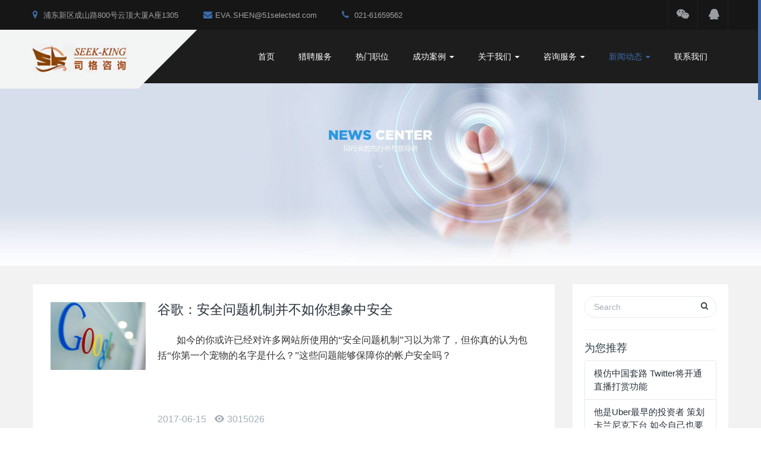

--- FILE ---
content_type: text/html; charset=utf-8
request_url: http://51seeking.com/index.php/news.html?PHPSESSID=pm7h1igb5ra1gj9ibkmlekgrd0
body_size: 7789
content:
<!DOCTYPE html>
<html class="nicescroll js flexbox canvas canvastext webgl no-touch geolocation postmessage websqldatabase indexeddb hashchange history draganddrop websockets rgba hsla multiplebgs backgroundsize borderimage borderradius boxshadow textshadow opacity cssanimations csscolumns cssgradients cssreflections csstransforms csstransforms3d csstransitions fontface generatedcontent video audio localstorage sessionstorage webworkers applicationcache svg inlinesvg smil svgclippaths tablesaw-enhanced" style="overflow-y: hidden;">
<head>
	<meta http-equiv="Content-Type" content="text/html; charset=UTF-8">
	<title>新闻动态-上海司格企业管理咨询有限公司</title>
	<meta content="上海司格" name="keywords">
	<meta content="上海司格企业管理咨询有限公司" name="description">
	<meta name="renderer" content="webkit">
	<meta http-equiv="X-UA-Compatible" content="IE=edge,chrome=1">
	<meta name="viewport" content="width=device-width, initial-scale=1.0, user-scalable=0, minimal-ui">
	<meta name="generator" content="MetInfo 5.3.13"  data-variable="/Template/html/,cn,10001,,10001,M1089007" />
	<link href="favicon.ico" rel="shortcut icon" type="image/x-icon">
	<link rel="stylesheet" href="/Template/html/css/style.css">
	<!--[if lt IE 10]>
	<script src="/Template/html/js/media.match.min.js"></script>
	<script src="/Template/html/js/respond.min.js"></script>
	<script src="/Template/html/js/classList.min.js"></script>
	<![endif]-->
</head>


<body class="met-navfixed">
<!--[if lte IE 8]>
<div class="text-center padding-top-50 padding-bottom-50 bg-blue-grey-100">
	<p class="browserupgrade font-size-18">
		你正在使用一个<strong>过时</strong>的浏览器。请<a href="http://browsehappy.com/" target="_blank">升级您的浏览器</a>，以提高您的体验。</p>
</div>
<![endif]-->


<div class="topbar hidden-xs">
	<div class="container">
		<div class="row">
			<div class="social pull-right">
				<ul class="social-icons">
					<li>
						<a id="met-weixint"><i class="fa fa-weixin "></i></a>
						<div id="met-weixint-content" class="hide">
							<div class="text-center met-weixin-img">
								<img src="/Template/html/images/1482830857.png"></div>
						</div>
					</li>
					<li>
						<a href="http://wpa.qq.com/msgrd?v=3&amp;uin=184242567&amp;site=qq&amp;menu=yes" target="_blank"><i class="fa fa-qq"></i></a>
					</li>
					<!--<li>-->
						<!--<a href="#" target="_blank"><i class="fa fa-tencent-weibo"></i></a>-->
					<!--</li>-->
					<!--<li>-->
						<!--<a href="#" target="_blank"><i class="fa fa-weibo"></i></a>-->
					<!--</li>-->
				</ul>
			</div>
			<div class="contact-info pull-left">
				<ul>
					<li><a href="javascript:;" style="cursor:default"><i class="fa fa-map-marker"></i> 浦东新区成山路800号云顶大厦A座1305</a></li>
					<li><a href="javascript:;" style="cursor:default"><i class="fa fa-envelope"></i>EVA.SHEN@51selected.com</a></li>
					<li><a href="tel:021-61659562" style="cursor:default"><i class="fa fa-phone"></i> 021-61659562</a></li>
				</ul>
			</div>
		</div>
	</div>
</div>
<nav class="navbar navbar-default met-nav navbar-fixed-top" role="navigation">
	<div class="container">
		<div class="row">
			<div class="navbar-header">
				<a href="/index.php/?PHPSESSID=pm7h1igb5ra1gj9ibkmlekgrd0" class="navbar-logo" title="司格咨询">
					<div class="vertical-align-middle">
						<img src="/Template/html/images/logo.png" alt="司格咨询" title="司格咨询"></div>
				</a>
			</div>
			<div class="pull-right econav">
				<ul>
					<li class="ecommnenu">
						<button type="button" class="navbar-toggle hamburger hamburger-close collapsed" data-target="#example-navbar-default-collapse" data-toggle="collapse">
							<span class="sr-only">Toggle navigation</span>
							<span class="hamburger-bar"></span>
						</button>
					</li>
				</ul>
			</div>
			<div class="collapse navbar-collapse navbar-collapse-toolbar" id="example-navbar-default-collapse">
				<ul class="nav navbar-nav navbar-right navlist">
					<li><a href="/index.php/?PHPSESSID=pm7h1igb5ra1gj9ibkmlekgrd0" title="首页" class="link ">首页</a></li>
					<li class="dropdown margin-left-0">
						<a class=" link "  href="/index.php/service.html?PHPSESSID=pm7h1igb5ra1gj9ibkmlekgrd0" aria-expanded="false" role="button" title="猎聘服务">猎聘服务</a>
						<!--<ul class="dropdown-menu dropdown-menu-left bullet noSwipe" role="menu">-->
							<!--<li class="visible-xs-block">-->
								<!--<a href="/index.php/service.html?PHPSESSID=pm7h1igb5ra1gj9ibkmlekgrd0" title="全部">全部</a></li>-->
							<!---->
						<!--</ul>-->
					</li>
					<li class="dropdown margin-left-0">
						<a class="link " href="/index.php/job.html?PHPSESSID=pm7h1igb5ra1gj9ibkmlekgrd0" role="button" title="热门职位">热门职位</a>
					</li>
					<li class="dropdown margin-left-0">
						<a class="dropdown-toggle link " data-toggle="dropdown" data-hover="dropdown" href="/index.php/case.html?PHPSESSID=pm7h1igb5ra1gj9ibkmlekgrd0" aria-expanded="false" role="button" title="成功案例">成功案例
							<span class="caret"></span></a>
						<ul class="dropdown-menu dropdown-menu-left bullet noSwipe" role="menu">
							<li class="visible-xs-block">
								<a href="/index.php/case.html?PHPSESSID=pm7h1igb5ra1gj9ibkmlekgrd0" title="全部">全部</a></li>
							<li>
									<a href="/index.php/case/index/id/11.html?PHPSESSID=pm7h1igb5ra1gj9ibkmlekgrd0" class="" title="互联网行业">互联网行业</a>
								</li><li>
									<a href="/index.php/case/index/id/12.html?PHPSESSID=pm7h1igb5ra1gj9ibkmlekgrd0" class="" title="游戏行业">游戏行业</a>
								</li>						</ul>
					</li>
					<li class="dropdown margin-left-0">
						<a class="dropdown-toggle link " data-toggle="dropdown" data-hover="dropdown" href="/index.php/about.html?PHPSESSID=pm7h1igb5ra1gj9ibkmlekgrd0" aria-expanded="false" role="button" title="关于我们">关于我们
							<span class="caret"></span></a>
						<ul class="dropdown-menu dropdown-menu-left bullet noSwipe" role="menu">
							<li class="visible-xs-block"><a href="/index.php/about.html?PHPSESSID=pm7h1igb5ra1gj9ibkmlekgrd0" title="关于我们">关于我们</a></li>
							<li><a href="/index.php/about/team.html?PHPSESSID=pm7h1igb5ra1gj9ibkmlekgrd0" class="" title="我们的团队">我们的团队</a>
							</li>

						</ul>
					</li>
					<li class="dropdown margin-left-0">
						<a class="dropdown-toggle link " data-toggle="dropdown" data-hover="dropdown" href="/index.php/service/ask.html?PHPSESSID=pm7h1igb5ra1gj9ibkmlekgrd0" aria-expanded="false" role="button" title="咨询服务">咨询服务
							<span class="caret"></span></a>
						<ul class="dropdown-menu dropdown-menu-left bullet noSwipe" role="menu">
							<li>
									<a href="/index.php/service/ask.html?PHPSESSID=pm7h1igb5ra1gj9ibkmlekgrd0#a11" class="" title="专业人才寻访">专业人才寻访</a>
								</li><li>
									<a href="/index.php/service/ask.html?PHPSESSID=pm7h1igb5ra1gj9ibkmlekgrd0#a12" class="" title="行业分析报告">行业分析报告</a>
								</li><li>
									<a href="/index.php/service/ask.html?PHPSESSID=pm7h1igb5ra1gj9ibkmlekgrd0#a13" class="" title="人力资源咨询服务 ">人力资源咨询服务 </a>
								</li>						</ul>
					</li>
					<li class="dropdown margin-left-0">
						<a class="dropdown-toggle link active" data-toggle="dropdown" data-hover="dropdown" href="/index.php/news.html?PHPSESSID=pm7h1igb5ra1gj9ibkmlekgrd0" aria-expanded="false" role="button" title="新闻动态">新闻动态
							<span class="caret"></span></a>
						<ul class="dropdown-menu dropdown-menu-left bullet noSwipe" role="menu">

							<li class="visible-xs-block">
								<a href="/index.php/news.html?PHPSESSID=pm7h1igb5ra1gj9ibkmlekgrd0" title="全部">全部</a></li>
							<li>
									<a href="/index.php/news/index/id/13.html?PHPSESSID=pm7h1igb5ra1gj9ibkmlekgrd0" class="" title="公司新闻">公司新闻</a>
								</li><li>
									<a href="/index.php/news/index/id/14.html?PHPSESSID=pm7h1igb5ra1gj9ibkmlekgrd0" class="" title="行业新闻">行业新闻</a>
								</li>						</ul>
					</li>
					<li class="margin-left-0">
						<a href="/index.php/contact.html?PHPSESSID=pm7h1igb5ra1gj9ibkmlekgrd0" title="联系我们" class="link ">联系我们</a>
					</li>
				</ul>
			</div>
		</div>
	</div>
</nav>
<div class="met-banner-econy"  style="background-color:;" >
    <img src="/Upload/pics/201706/5947cf8e51b0f.jpg">
</div>
<section class="met-news animsition">
    <div class="container">
        <div class="row">
            <div class="col-md-9 met-news-body">
                <div class="row">
                    <div class="met-news-list">

                        <ul class="met-page-ajax">
                            <li class="">
                                <div class="media media-lg">
                                    <div class="media-left">
                                        <a href="/index.php/news/show/id/14.html?PHPSESSID=pm7h1igb5ra1gj9ibkmlekgrd0" title="谷歌：安全问题机制并不如你想象中安全" target='_self'>
                                            <img class="media-object" src="/Upload/pics/201706/594b8b441cd07_small.jpg" height='600' alt="谷歌：安全问题机制并不如你想象中安全">
                                        </a>
                                    </div>
                                    <div class="media-body">
                                        <h4 class="media-heading">
                                            <a href="/index.php/news/show/id/14.html?PHPSESSID=pm7h1igb5ra1gj9ibkmlekgrd0" title="谷歌：安全问题机制并不如你想象中安全" target='_self'>
                                                谷歌：安全问题机制并不如你想象中安全                                            </a>
                                        </h4>
                                        <p class="des"><p style="margin: 20px auto 0px; padding: 5px 0px; line-height: 26px; font-size: 16px; color: rgb(51, 51, 51); font-family: 微软雅黑, Tahoma, Verdana, 宋体; white-space: normal; background-color: rgb(255, 255, 255); text-indent: 2em;">如今的你或许已经对许多网站所使用的“安全问题机制”习以为常了，但你真的认为包括“你第一个宠物的名字是什么？”这些问题能够保障你的帐户安全吗？</p><p style="margin: 20px auto 0px; padding: 5px 0px; line-height: 26px; font-size: 16px; color: rgb(51, 51, 51); font-family: 微软雅黑, Tahoma, Verdana, 宋体; white-space: normal; background-color: rgb(255, 255, 255); text-indent: 2em;"><br/></p><p><br/></p></p>
                                        <p class="info">
                                            <span>2017-06-15</span>
                                            <span class="margin-left-10"><i class="icon wb-eye margin-right-5" aria-hidden="true"></i>3015026</span>
                                        </p>
                                    </div>
                                </div>
                            </li><li class="">
                                <div class="media media-lg">
                                    <div class="media-left">
                                        <a href="/index.php/news/show/id/15.html?PHPSESSID=pm7h1igb5ra1gj9ibkmlekgrd0" title="儿童玩网游花费数万 怎样才能获全额退款" target='_self'>
                                            <img class="media-object" src="/Upload/pics/201706/594b8f448322d_small.jpg" height='600' alt="儿童玩网游花费数万 怎样才能获全额退款">
                                        </a>
                                    </div>
                                    <div class="media-body">
                                        <h4 class="media-heading">
                                            <a href="/index.php/news/show/id/15.html?PHPSESSID=pm7h1igb5ra1gj9ibkmlekgrd0" title="儿童玩网游花费数万 怎样才能获全额退款" target='_self'>
                                                儿童玩网游花费数万 怎样才能获全额退款                                            </a>
                                        </h4>
                                        <p class="des"><p style="margin-top: 10px; margin-bottom: 20px; font-size: 13px; white-space: normal; padding: 0px; color: rgb(51, 51, 51); font-family: Arial, serif; background-color: rgb(255, 255, 255);">近日关于儿童沉迷游戏的新闻频频爆出：有家长称，孩子在大人不知情的情况下，花费数万购买游戏点券。</p><p style="margin-top: 10px; margin-bottom: 20px; font-size: 13px; white-space: normal; padding: 0px; color: rgb(51, 51, 51); font-family: Arial, serif; background-color: rgb(255, 255, 255);">记者此前报道，有家长就孩子玩游戏产生巨额花费提出维权后，腾讯、4399等手游运营公司作退款处理，但也有家长无法证明消费是孩子所为放弃维权。</p><p style="margin-top: 10px; margin-bottom: 20px; font-size: 13px; white-space: normal; padding: 0px; color: rgb(51, 51, 51); font-family: Arial, serif; background-color: rgb(255, 255, 255);">未成年人的消费是否有效，家长的要求退款是否合理？这类行为应如何避免？巨额的游戏花费到底该谁“买单”呢？</p><p style="margin-top: 10px; margin-bottom: 20px; font-size: 13px; white-space: normal; padding: 0px; color: rgb(51, 51, 51); font-family: Arial, serif; background-color: rgb(255, 255, 255);">北京大悦律师事务所的梁宏刚律师接受记者采访时称，根据我国法律规定，未成年人是限制民事行为能力人，其进行的大额买卖行为需经过法定代理人追认。而家长需要提供充分证据证明消费系孩子所为，现实中完成这个举证存在较大困难。</p><p style="margin-top: 10px; margin-bottom: 20px; font-size: 13px; white-space: normal; padding: 0px; color: rgb(51, 51, 51); font-family: Arial, serif; background-color: rgb(255, 255, 255);">腾讯回应记者时表示，确实接到家长反映未成年人偷拿家长手机、身份证、支付密码等信息进行游戏登陆及支付行为，“只能通过多维度的综合评估，如果可信度较高，我们会出于关怀的角度，进行退款处理。”</p><p style="margin-top: 10px; margin-bottom: 20px; font-size: 13px; white-space: normal; padding: 0px; color: rgb(51, 51, 51); font-family: Arial, serif; background-color: rgb(255, 255, 255);">有专家认为，游戏企业应提高企业责任意识，通过技术手段不断升级完善，让网游实名制认证落到实处。同时，家长、学校、全社会共同形成合力，避免未成年人沉迷网络游戏，在游戏中理性消费。</p><p><br/></p></p>
                                        <p class="info">
                                            <span>2017-06-15</span>
                                            <span class="margin-left-10"><i class="icon wb-eye margin-right-5" aria-hidden="true"></i>3045229</span>
                                        </p>
                                    </div>
                                </div>
                            </li><li class="">
                                <div class="media media-lg">
                                    <div class="media-left">
                                        <a href="/index.php/news/show/id/16.html?PHPSESSID=pm7h1igb5ra1gj9ibkmlekgrd0" title="苹果严控“热更新” 中小游戏开发者面临减收" target='_self'>
                                            <img class="media-object" src="/Upload/pics/201706/594b8efc84120_small.png" height='600' alt="苹果严控“热更新” 中小游戏开发者面临减收">
                                        </a>
                                    </div>
                                    <div class="media-body">
                                        <h4 class="media-heading">
                                            <a href="/index.php/news/show/id/16.html?PHPSESSID=pm7h1igb5ra1gj9ibkmlekgrd0" title="苹果严控“热更新” 中小游戏开发者面临减收" target='_self'>
                                                苹果严控“热更新” 中小游戏开发者面临减收                                            </a>
                                        </h4>
                                        <p class="des"><p><span style="color: rgb(51, 51, 51); font-family: Arial, serif; font-size: 13px; background-color: rgb(255, 255, 255);">尽管饱受争议，但苹果最终还是于近日正式发布“热更新”新规。有不少游戏开发者称，已收到苹果官方发出的邮件，要求规范其软件的“热更新”，否则将采取下架的手段。有媒体利用移动推广数据平台ASO100查询发现，目前在App Store中国区下架的应用已经接近3万。仅6月15日一天，下架的应用软件数量就超过2万，其中游戏类应用超过了1万个，成为重灾区。但这一数据并未得到苹果官方回应。不过，这并不意味着所有“热更新”都会被下架。南都留意到，《天天酷跑》、12306等之前传言可能被下架的软件依然能从App Store中搜索到。而昨日，打开的12306又进行了一次“热更新”。</span></p></p>
                                        <p class="info">
                                            <span>2017-06-15</span>
                                            <span class="margin-left-10"><i class="icon wb-eye margin-right-5" aria-hidden="true"></i>3043790</span>
                                        </p>
                                    </div>
                                </div>
                            </li><li class="">
                                <div class="media media-lg">
                                    <div class="media-left">
                                        <a href="/index.php/news/show/id/17.html?PHPSESSID=pm7h1igb5ra1gj9ibkmlekgrd0" title="模仿中国套路 Twitter将开通直播打赏功能" target='_self'>
                                            <img class="media-object" src="/Upload/pics/201706/594b8e9fbf8f9_small.jpg" height='600' alt="模仿中国套路 Twitter将开通直播打赏功能">
                                        </a>
                                    </div>
                                    <div class="media-body">
                                        <h4 class="media-heading">
                                            <a href="/index.php/news/show/id/17.html?PHPSESSID=pm7h1igb5ra1gj9ibkmlekgrd0" title="模仿中国套路 Twitter将开通直播打赏功能" target='_self'>
                                                模仿中国套路 Twitter将开通直播打赏功能                                            </a>
                                        </h4>
                                        <p class="des"><p class="text" style="margin-top: 10px; margin-bottom: 20px; font-size: 13px; white-space: normal; padding: 0px; color: rgb(51, 51, 51); font-family: Arial, serif; background-color: rgb(255, 255, 255);">中国已经取代美国，成为全球互联网商业模式创新来源。近日，中国移动(<span class="infoMblog">微博</span>)直播行业的打赏模式，被一家知名社交网络Twitter学走。在旗下的视频直播服务Periscope，Twitter将用打赏让主播们获得收入。</p><p class="text" style="margin-top: 10px; margin-bottom: 20px; font-size: 13px; white-space: normal; padding: 0px; color: rgb(51, 51, 51); font-family: Arial, serif; background-color: rgb(255, 255, 255);">周三，Twitter对外宣布了这项营收计划。Periscope中的打赏将被称之为“超级心”，这相当于一种虚拟商品，观众如果想支持自己喜欢的视频直播，只需要给他送“超级心”。</p><p><br/></p></p>
                                        <p class="info">
                                            <span>2017-06-19</span>
                                            <span class="margin-left-10"><i class="icon wb-eye margin-right-5" aria-hidden="true"></i>4369215</span>
                                        </p>
                                    </div>
                                </div>
                            </li><li class="">
                                <div class="media media-lg">
                                    <div class="media-left">
                                        <a href="/index.php/news/show/id/18.html?PHPSESSID=pm7h1igb5ra1gj9ibkmlekgrd0" title="他是Uber最早的投资者 策划卡兰尼克下台 如今自己也要走了" target='_self'>
                                            <img class="media-object" src="/Upload/pics/201706/594b8e124eb29_small.jpg" height='600' alt="他是Uber最早的投资者 策划卡兰尼克下台 如今自己也要走了">
                                        </a>
                                    </div>
                                    <div class="media-body">
                                        <h4 class="media-heading">
                                            <a href="/index.php/news/show/id/18.html?PHPSESSID=pm7h1igb5ra1gj9ibkmlekgrd0" title="他是Uber最早的投资者 策划卡兰尼克下台 如今自己也要走了" target='_self'>
                                                他是Uber最早的投资者 策划卡兰尼克下台 如今自己也要走了                                            </a>
                                        </h4>
                                        <p class="des"><p class="text" style="margin-top: 0px; margin-bottom: 28px; font-size: 16px; white-space: normal; padding: 0px; word-wrap: break-word; font-family: &quot;Microsoft Yahei&quot;, Helvetica, sans-serif; background-color: rgb(255, 255, 255); text-indent: 2em;">如果Uber在未来几周得不到足够的营业额，公司最早的投资者之一的比尔-格利（Bill Gurley）将离开董事会。</p><p class="text" style="margin-top: 0px; margin-bottom: 28px; font-size: 16px; white-space: normal; padding: 0px; word-wrap: break-word; font-family: &quot;Microsoft Yahei&quot;, Helvetica, sans-serif; background-color: rgb(255, 255, 255); text-indent: 2em;">格利所在的风投公司Benchmark已经证实了这一消息。Benchmark是Uber的大股东之一，如果格利离开，接替他的是Benchmark的另一位合伙人麦特-科勒（Matt Cohler）。</p><p class="text" style="margin-top: 0px; margin-bottom: 28px; font-size: 16px; white-space: normal; padding: 0px; word-wrap: break-word; font-family: &quot;Microsoft Yahei&quot;, Helvetica, sans-serif; background-color: rgb(255, 255, 255); text-indent: 2em;">格利和Uber均拒绝置评。</p><p><br/></p></p>
                                        <p class="info">
                                            <span>2017-06-19</span>
                                            <span class="margin-left-10"><i class="icon wb-eye margin-right-5" aria-hidden="true"></i>4371113</span>
                                        </p>
                                    </div>
                                </div>
                            </li><li class="">
                                <div class="media media-lg">
                                    <div class="media-left">
                                        <a href="/index.php/news/show/id/19.html?PHPSESSID=pm7h1igb5ra1gj9ibkmlekgrd0" title="YouTube崛起十年 靠分享免费内容成功" target='_self'>
                                            <img class="media-object" src="/Upload/pics/201706/594b8ac60e549_small.jpg" height='600' alt="YouTube崛起十年 靠分享免费内容成功">
                                        </a>
                                    </div>
                                    <div class="media-body">
                                        <h4 class="media-heading">
                                            <a href="/index.php/news/show/id/19.html?PHPSESSID=pm7h1igb5ra1gj9ibkmlekgrd0" title="YouTube崛起十年 靠分享免费内容成功" target='_self'>
                                                YouTube崛起十年 靠分享免费内容成功                                            </a>
                                        </h4>
                                        <p class="des"><p style="margin: 20px auto 0px; padding: 5px 0px; line-height: 26px; font-size: 16px; color: rgb(51, 51, 51); font-family: 微软雅黑, Tahoma, Verdana, 宋体; white-space: normal; background-color: rgb(255, 255, 255); text-indent: 2em;">除了引领互联网视频革命浪潮之外，YouTube还造就了一系列传奇。这家创立时间并不太长的网站为喜欢出风头的人、自恋者和活跃分子提供了一个传播他们的观点和展示自身的平台。但是不管怎么说，YouTube在短短十年之内的崛起充分证明分享免费内容也能获得成功。</p><p style="margin: 20px auto 0px; padding: 5px 0px; line-height: 26px; font-size: 16px; color: rgb(51, 51, 51); font-family: 微软雅黑, Tahoma, Verdana, 宋体; white-space: normal; background-color: rgb(255, 255, 255); text-indent: 2em;"><br/></p></p>
                                        <p class="info">
                                            <span>2017-06-19</span>
                                            <span class="margin-left-10"><i class="icon wb-eye margin-right-5" aria-hidden="true"></i>4370189</span>
                                        </p>
                                    </div>
                                </div>
                            </li>                        </ul>
                        <link href="/Public/Admin/css/page.css?v=0.1.0" rel="stylesheet">
                        <div class="sabrosus" style="clear:both;"><div><span class="rows">共 6 条记录</span>   <span class="current">1</span>  </div></div>
                    </div>
                </div>
            </div>
            <div class="col-md-3">
                <div class="row">

                    <div class="met-news-bar">

                        <form method='get' action="/index.php/news.html"><input type="hidden" name="PHPSESSID" value="pm7h1igb5ra1gj9ibkmlekgrd0" />
                            <div class="form-group">
                                <div class="input-search">
                                    <button type="submit" class="input-search-btn"><i class="icon wb-search" aria-hidden="true"></i></button>
                                    <input type="text" class="form-control" name="searchword" placeholder="Search">
                                </div>
                            </div>
                        </form>
                        <div class="recommend news-list-md">
                            <h3>为您推荐</h3>
                            <ul class="list-group list-group-bordered">
                                <li class="list-group-item"><a href="/index.php/news/show/id/17.html?PHPSESSID=pm7h1igb5ra1gj9ibkmlekgrd0" title="模仿中国套路 Twitter将开通直播打赏功能" target='_self'>模仿中国套路 Twitter将开通直播打赏功能</a></li><li class="list-group-item"><a href="/index.php/news/show/id/18.html?PHPSESSID=pm7h1igb5ra1gj9ibkmlekgrd0" title="他是Uber最早的投资者 策划卡兰尼克下台 如今自己也要走了" target='_self'>他是Uber最早的投资者 策划卡兰尼克下台 如今自己也要走了</a></li><li class="list-group-item"><a href="/index.php/news/show/id/19.html?PHPSESSID=pm7h1igb5ra1gj9ibkmlekgrd0" title="YouTube崛起十年 靠分享免费内容成功" target='_self'>YouTube崛起十年 靠分享免费内容成功</a></li>                            </ul>
                        </div>
                        <ul class="column">
                            <li><a href="/index.php/news.html?PHPSESSID=pm7h1igb5ra1gj9ibkmlekgrd0" title="所有文章" target='_self'>所有文章</a></li>
                            <li><a href="/index.php/news/index/id/13.html?PHPSESSID=pm7h1igb5ra1gj9ibkmlekgrd0" title="公司新闻">公司新闻</a></li><li><a href="/index.php/news/index/id/14.html?PHPSESSID=pm7h1igb5ra1gj9ibkmlekgrd0" title="行业新闻">行业新闻</a></li>                        </ul>
                    </div>
                </div>
            </div>
        </div>
    </div>
</section>

<div class="ecofootbg">

	<div class="met-footnav-eco">
		<div class="container">
			<div class="row">
				<div class="col-md-4 col-sm-4 col-xs-12 list text-left">
					<h4>公司简介</h4>
					<p></p>
					<p><p>司格咨询关注客户长远利益，致力于和优秀企业、高级人才建立长期战略伙伴关系。以“领先、专业、品质”的经营理念，务实高效、激情卓越的优秀团队，系统化、专业化的寻猎流程，为企业和人才创造核心竞争优势和智力资本增值。</p>					</p>
					<p></p>
					<a href="/index.php/about.html?PHPSESSID=pm7h1igb5ra1gj9ibkmlekgrd0" title="公司简介" target="_self" class="read-more">MORE<i class="fa fa-arrow-circle-right"></i></a>

				</div>
				<div class="col-md-4 col-sm-4 col-xs-12 list ecoinfo text-left">
					<h4>最新新闻</h4>
					<ul>
						<li>
							<a href="/index.php/news/show/id/19.html?PHPSESSID=pm7h1igb5ra1gj9ibkmlekgrd0" target="_self" title="YouTube崛起十年 靠分享免费内容成功">YouTube崛起十年 靠分享免费内容成功</a>
						</li><li>
							<a href="/index.php/news/show/id/18.html?PHPSESSID=pm7h1igb5ra1gj9ibkmlekgrd0" target="_self" title="他是Uber最早的投资者 策划卡兰尼克下台 如今自己也要走了">他是Uber最早的投资者 策划卡兰尼克下台 如今自己也要走了</a>
						</li><li>
							<a href="/index.php/news/show/id/17.html?PHPSESSID=pm7h1igb5ra1gj9ibkmlekgrd0" target="_self" title="模仿中国套路 Twitter将开通直播打赏功能">模仿中国套路 Twitter将开通直播打赏功能</a>
						</li><li>
							<a href="/index.php/news/show/id/16.html?PHPSESSID=pm7h1igb5ra1gj9ibkmlekgrd0" target="_self" title="苹果严控“热更新” 中小游戏开发者面临减收">苹果严控“热更新” 中小游戏开发者面临减收</a>
						</li><li>
							<a href="/index.php/news/show/id/15.html?PHPSESSID=pm7h1igb5ra1gj9ibkmlekgrd0" target="_self" title="儿童玩网游花费数万 怎样才能获全额退款">儿童玩网游花费数万 怎样才能获全额退款</a>
						</li>					</ul>
				</div>

				<div class="col-md-4 col-sm-4 col-xs-12 list  text-left">
					<h4>联系我们</h4>
					<ul class="contact-info">
						<li><i class="icon pe-map-marker"></i>浦东新区成山路800号云顶大厦A座1305</li>
						<li><i class="icon pe-call"></i><a href="tel:021-61659562" title="021-61659562">021-61659562</a>
						</li>
						<li><i class="icon pe-mail"></i>EVA.SHEN@51selected.com</li>
						<li><i class="icon pe-global"></i>http://www.51seeking.com</li>
					</ul>
				</div>
			</div>
		</div>
	</div>

	<footer>
		<div class="container text-center">
<!--			<p>上海司格企业管理咨询有限公司 版权所有 2017 沪ICP备17023149号 021-61659562 </p>-->
<!--			<a href="http://wap.scjgj.sh.gov.cn/businessCheck/verifKey.do?showType=extShow&serial=9031000020170619084904000001857901-SAIC_SHOW_310000-4028e4cb6668566201675654aef51633180&signData=MEQCIEJqGv+Ay4nMGcs/QIJqL5cKYuR2aUOk+EPdFFy9kPdsAiBjxSXgWe0EDKnhYnFl/IwOfzXYAIvP0nqO75sEZcv0Kw==" target="_blank"><img src="/Template/html/images/gs.png"></a>-->
			<p style="text-align: center;">司格咨询 版权所有 2017 <a href="https://beian.miit.gov.cn/" target="_blank">沪ICP备17023149号-1</a> 021-61659562</p><p style="text-align: center;"><img src="/Upload/ueditor/image/20200721/1595308323670232.png" style="box-sizing: border-box; border: 0px; vertical-align: middle;"/></p><p><br/></p>		</div>
	</footer>
</div>
<button type="button" class="btn btn-icon btn-primary btn-squared met-scroll-top hide">
	<i class="icon wb-chevron-up" aria-hidden="true"></i></button>


<div class="modal fade modal-3d-flip-vertical" id="site-navbar-search" aria-hidden="true" role="dialog" tabindex="-1">
	<div class="modal-dialog modal-center modal-lg">
		<div class="modal-content">
			<div class="modal-body">
				<button type="button" class="close" data-dismiss="modal" aria-label="Close">
					<span aria-hidden="true">×</span>
				</button>


				<div class="container">
					<div class="row">
						<div class="search">
							<form role="search" action="search/search.php?lang=cn"><input type="hidden" name="PHPSESSID" value="pm7h1igb5ra1gj9ibkmlekgrd0" />
								<div class="form-group ">
									<div class="input-search">
										<input type="text" class="form-control" name="searchword" placeholder="搜索">
										<button type="submit" class="input-search-btn">
											<i class="icon wb-search" aria-hidden="true"></i></button>
									</div>
								</div>
							</form>
						</div>
					</div>
				</div>


			</div>
		</div>
	</div>
</div>


<script src="/Template/html/js/main.js"></script>
</body>
</html>

--- FILE ---
content_type: text/css
request_url: http://51seeking.com/Template/html/css/style.css
body_size: 130176
content:
/*bootstrap.min.css*/
/*! normalize.css v3.0.3 | MIT License | github.com/necolas/normalize.css */html{font-family:sans-serif;-webkit-text-size-adjust:100%;-ms-text-size-adjust:100%}body{margin:0}article,aside,details,figcaption,figure,footer,header,hgroup,main,menu,nav,section,summary{display:block}audio,canvas,progress,video{display:inline-block;vertical-align:baseline}audio:not([controls]){display:none;height:0}[hidden],template{display:none}a{background-color:transparent}a:active,a:hover{outline:0}abbr[title]{border-bottom:1px dotted}b,strong{font-weight:700}dfn{font-style:italic}h1{margin:.67em 0;font-size:2em}mark{color:#000;background:#ff0}small{font-size:80%}sub,sup{position:relative;font-size:75%;line-height:0;vertical-align:baseline}sup{top:-.5em}sub{bottom:-.25em}img{border:0}svg:not(:root){overflow:hidden}figure{margin:1em 40px}hr{height:0;-webkit-box-sizing:content-box;-moz-box-sizing:content-box;box-sizing:content-box}pre{overflow:auto}code,kbd,pre,samp{font-family:monospace,monospace;font-size:1em}button,input,optgroup,select,textarea{margin:0;font:inherit;color:inherit}button{overflow:visible}button,select{text-transform:none}button,html input[type=button],input[type=reset],input[type=submit]{-webkit-appearance:button;cursor:pointer}button[disabled],html input[disabled]{cursor:default}button::-moz-focus-inner,input::-moz-focus-inner{padding:0;border:0}input{line-height:normal}input[type=checkbox],input[type=radio]{-webkit-box-sizing:border-box;-moz-box-sizing:border-box;box-sizing:border-box;padding:0}input[type=number]::-webkit-inner-spin-button,input[type=number]::-webkit-outer-spin-button{height:auto}input[type=search]{-webkit-box-sizing:content-box;-moz-box-sizing:content-box;box-sizing:content-box;-webkit-appearance:textfield}input[type=search]::-webkit-search-cancel-button,input[type=search]::-webkit-search-decoration{-webkit-appearance:none}fieldset{padding:.35em .625em .75em;margin:0 2px;border:1px solid silver}legend{padding:0;border:0}textarea{overflow:auto}optgroup{font-weight:700}table{border-spacing:0;border-collapse:collapse}td,th{padding:0}/*! Source: https://github.com/h5bp/html5-boilerplate/blob/master/src/css/main.css */@media print{*,:after,:before{color:#000!important;text-shadow:none!important;background:0 0!important;-webkit-box-shadow:none!important;box-shadow:none!important}a,a:visited{text-decoration:underline}a[href]:after{content:" (" attr(href) ")"}abbr[title]:after{content:" (" attr(title) ")"}a[href^="javascript:"]:after,a[href^="#"]:after{content:""}blockquote,pre{border:1px solid #999;page-break-inside:avoid}thead{display:table-header-group}img,tr{page-break-inside:avoid}img{max-width:100%!important}h2,h3,p{orphans:3;widows:3}h2,h3{page-break-after:avoid}.navbar{display:none}.btn>.caret,.dropup>.btn>.caret{border-top-color:#000!important}.label{border:1px solid #000}.table{border-collapse:collapse!important}.table td,.table th{background-color:#fff!important}.table-bordered td,.table-bordered th{border:1px solid #ddd!important}}*{-webkit-box-sizing:border-box;-moz-box-sizing:border-box;box-sizing:border-box}:after,:before{-webkit-box-sizing:border-box;-moz-box-sizing:border-box;box-sizing:border-box}html{font-size:10px;-webkit-tap-highlight-color:rgba(0,0,0,0)}body{font-family:Roboto,sans-serif;font-size:14px;line-height:1.57142857;color:#76838f;background-color:#fff}button,input,select,textarea{font-family:inherit;font-size:inherit;line-height:inherit}a{color:#62a8ea;text-decoration:none}a:focus,a:hover{color:#89bceb;text-decoration:underline}a:focus{outline:thin dotted;outline:5px auto -webkit-focus-ring-color;outline-offset:-2px}figure{margin:0}img{vertical-align:middle}.carousel-inner>.item>a>img,.carousel-inner>.item>img,.img-responsive,.thumbnail a>img,.thumbnail>img{display:block;max-width:100%;height:auto}.img-rounded{border-radius:4px}.img-thumbnail{display:inline-block;max-width:100%;height:auto;padding:4px;line-height:1.57142857;background-color:#fff;border:1px solid #e4eaec;border-radius:3px;-webkit-transition:all .2s ease-in-out;-o-transition:all .2s ease-in-out;transition:all .2s ease-in-out}.img-circle{border-radius:50%}hr{margin-top:22px;margin-bottom:22px;border:0;border-top:1px solid #e4eaec}.sr-only{position:absolute;width:1px;height:1px;padding:0;margin:-1px;overflow:hidden;clip:rect(0,0,0,0);border:0}.sr-only-focusable:active,.sr-only-focusable:focus{position:static;width:auto;height:auto;margin:0;overflow:visible;clip:auto}[role=button]{cursor:pointer}.h1,.h2,.h3,.h4,.h5,.h6,h1,h2,h3,h4,h5,h6{font-family:Roboto,sans-serif;font-weight:400;line-height:1.2;color:#37474f}.h1 .small,.h1 small,.h2 .small,.h2 small,.h3 .small,.h3 small,.h4 .small,.h4 small,.h5 .small,.h5 small,.h6 .small,.h6 small,h1 .small,h1 small,h2 .small,h2 small,h3 .small,h3 small,h4 .small,h4 small,h5 .small,h5 small,h6 .small,h6 small{font-weight:400;line-height:1;color:#a3afb7}.h1,.h2,.h3,h1,h2,h3{margin-top:22px;margin-bottom:11px}.h1 .small,.h1 small,.h2 .small,.h2 small,.h3 .small,.h3 small,h1 .small,h1 small,h2 .small,h2 small,h3 .small,h3 small{font-size:65%}.h4,.h5,.h6,h4,h5,h6{margin-top:11px;margin-bottom:11px}.h4 .small,.h4 small,.h5 .small,.h5 small,.h6 .small,.h6 small,h4 .small,h4 small,h5 .small,h5 small,h6 .small,h6 small{font-size:75%}.h1,h1{font-size:36px}.h2,h2{font-size:30px}.h3,h3{font-size:24px}.h4,h4{font-size:18px}.h5,h5{font-size:14px}.h6,h6{font-size:12px}p{margin:0 0 0}.lead{margin-bottom:22px;font-size:16px;font-weight:300;line-height:1.4}@media (min-width:768px){.lead{font-size:21px}}.small,small{font-size:85%}.mark,mark{padding:.2em;background-color:#f2a654}.text-left{text-align:left}.text-right{text-align:right}.text-center{text-align:center}.text-justify{text-align:justify}.text-nowrap{white-space:nowrap}.text-lowercase{text-transform:lowercase}.text-uppercase{text-transform:uppercase}.text-capitalize{text-transform:capitalize}.text-muted{color:#526069}.text-primary{color:#62a8ea}a.text-primary:focus,a.text-primary:hover{color:#358fe4}.text-success{color:#fff}a.text-success:focus,a.text-success:hover{color:#e6e6e6}.text-info{color:#fff}a.text-info:focus,a.text-info:hover{color:#e6e6e6}.text-warning{color:#fff}a.text-warning:focus,a.text-warning:hover{color:#e6e6e6}.text-danger{color:#fff}a.text-danger:focus,a.text-danger:hover{color:#e6e6e6}.bg-primary{color:#fff;background-color:#62a8ea}a.bg-primary:focus,a.bg-primary:hover{background-color:#358fe4}.bg-success{background-color:#46be8a}a.bg-success:focus,a.bg-success:hover{background-color:#369b6f}.bg-info{background-color:#57c7d4}a.bg-info:focus,a.bg-info:hover{background-color:#33b6c5}.bg-warning{background-color:#f2a654}a.bg-warning:focus,a.bg-warning:hover{background-color:#ee8d25}.bg-danger{background-color:#f96868}a.bg-danger:focus,a.bg-danger:hover{background-color:#f73737}.page-header{padding-bottom:10px;margin:44px 0 22px;border-bottom:1px solid transparent}ol,ul{margin-top:0;margin-bottom:11px}ol ol,ol ul,ul ol,ul ul{margin-bottom:0}.list-unstyled{padding-left:0;list-style:none}.list-inline{padding-left:0;margin-left:-5px;list-style:none}.list-inline>li{display:inline-block;padding-right:5px;padding-left:5px}dl{margin-top:0;margin-bottom:22px}dd,dt{line-height:1.57142857}dt{font-weight:700}dd{margin-left:0}@media (min-width:768px){.dl-horizontal dt{float:left;width:160px;overflow:hidden;clear:left;text-align:right;text-overflow:ellipsis;white-space:nowrap}.dl-horizontal dd{margin-left:180px}}abbr[data-original-title],abbr[title]{cursor:help;border-bottom:1px dotted #e4eaec}.initialism{font-size:90%;text-transform:uppercase}blockquote{padding:11px 22px;margin:0 0 22px;font-size:17.5px;border-left:5px solid #e4eaec}blockquote ol:last-child,blockquote p:last-child,blockquote ul:last-child{margin-bottom:0}blockquote .small,blockquote footer,blockquote small{display:block;font-size:80%;line-height:1.57142857;color:#a3afb7}blockquote .small:before,blockquote footer:before,blockquote small:before{content:'\2014 \00A0'}.blockquote-reverse,blockquote.pull-right{padding-right:15px;padding-left:0;text-align:right;border-right:5px solid #e4eaec;border-left:0}.blockquote-reverse .small:before,.blockquote-reverse footer:before,.blockquote-reverse small:before,blockquote.pull-right .small:before,blockquote.pull-right footer:before,blockquote.pull-right small:before{content:''}.blockquote-reverse .small:after,.blockquote-reverse footer:after,.blockquote-reverse small:after,blockquote.pull-right .small:after,blockquote.pull-right footer:after,blockquote.pull-right small:after{content:'\00A0 \2014'}address{margin-bottom:22px;font-style:normal;line-height:1.57142857}code,kbd,pre,samp{font-family:Menlo,Monaco,Consolas,"Courier New",monospace}code{padding:2px 4px;font-size:90%;color:#5683ad;background-color:rgba(232,241,248,.1);border-radius:3px}kbd{padding:2px 4px;font-size:90%;color:#fff;background-color:#62a8ea;border-radius:2px;-webkit-box-shadow:inset 0 -1px 0 rgba(0,0,0,.25);box-shadow:inset 0 -1px 0 rgba(0,0,0,.25)}kbd kbd{padding:0;font-size:100%;font-weight:700;-webkit-box-shadow:none;box-shadow:none}pre{display:block;padding:10.5px;margin:0 0 11px;font-size:13px;line-height:1.57142857;color:inherit;word-break:break-all;word-wrap:break-word;background-color:#fff;border:1px solid #ecf5fc;border-radius:3px}pre code{padding:0;font-size:inherit;color:inherit;white-space:pre-wrap;background-color:transparent;border-radius:0}.pre-scrollable{max-height:340px;overflow-y:scroll}.container{padding-right:15px;padding-left:15px;margin-right:auto;margin-left:auto}@media (min-width:768px){.container{width:750px}}@media (min-width:992px){.container{width:98%}}@media (min-width:1200px){.container{width:1170px}}.container-fluid{padding-right:15px;padding-left:15px;margin-right:auto;margin-left:auto}.row{margin-right:-15px;margin-left:-15px}.col-lg-1,.col-lg-10,.col-lg-11,.col-lg-12,.col-lg-2,.col-lg-3,.col-lg-4,.col-lg-5,.col-lg-6,.col-lg-7,.col-lg-8,.col-lg-9,.col-md-1,.col-md-10,.col-md-11,.col-md-12,.col-md-2,.col-md-3,.col-md-4,.col-md-5,.col-md-6,.col-md-7,.col-md-8,.col-md-9,.col-sm-1,.col-sm-10,.col-sm-11,.col-sm-12,.col-sm-2,.col-sm-3,.col-sm-4,.col-sm-5,.col-sm-6,.col-sm-7,.col-sm-8,.col-sm-9,.col-xs-1,.col-xs-10,.col-xs-11,.col-xs-12,.col-xs-2,.col-xs-3,.col-xs-4,.col-xs-5,.col-xs-6,.col-xs-7,.col-xs-8,.col-xs-9{position:relative;min-height:1px;padding-right:15px;padding-left:15px}.col-xs-1,.col-xs-10,.col-xs-11,.col-xs-12,.col-xs-2,.col-xs-3,.col-xs-4,.col-xs-5,.col-xs-6,.col-xs-7,.col-xs-8,.col-xs-9{float:left}.col-xs-12{width:100%}.col-xs-11{width:91.66666667%}.col-xs-10{width:83.33333333%}.col-xs-9{width:75%}.col-xs-8{width:66.66666667%}.col-xs-7{width:58.33333333%}.col-xs-6{width:50%}.col-xs-5{width:41.66666667%}.col-xs-4{width:33.33333333%}.col-xs-3{width:25%}.col-xs-2{width:16.66666667%}.col-xs-1{width:8.33333333%}.col-xs-pull-12{right:100%}.col-xs-pull-11{right:91.66666667%}.col-xs-pull-10{right:83.33333333%}.col-xs-pull-9{right:75%}.col-xs-pull-8{right:66.66666667%}.col-xs-pull-7{right:58.33333333%}.col-xs-pull-6{right:50%}.col-xs-pull-5{right:41.66666667%}.col-xs-pull-4{right:33.33333333%}.col-xs-pull-3{right:25%}.col-xs-pull-2{right:16.66666667%}.col-xs-pull-1{right:8.33333333%}.col-xs-pull-0{right:auto}.col-xs-push-12{left:100%}.col-xs-push-11{left:91.66666667%}.col-xs-push-10{left:83.33333333%}.col-xs-push-9{left:75%}.col-xs-push-8{left:66.66666667%}.col-xs-push-7{left:58.33333333%}.col-xs-push-6{left:50%}.col-xs-push-5{left:41.66666667%}.col-xs-push-4{left:33.33333333%}.col-xs-push-3{left:25%}.col-xs-push-2{left:16.66666667%}.col-xs-push-1{left:8.33333333%}.col-xs-push-0{left:auto}.col-xs-offset-12{margin-left:100%}.col-xs-offset-11{margin-left:91.66666667%}.col-xs-offset-10{margin-left:83.33333333%}.col-xs-offset-9{margin-left:75%}.col-xs-offset-8{margin-left:66.66666667%}.col-xs-offset-7{margin-left:58.33333333%}.col-xs-offset-6{margin-left:50%}.col-xs-offset-5{margin-left:41.66666667%}.col-xs-offset-4{margin-left:33.33333333%}.col-xs-offset-3{margin-left:25%}.col-xs-offset-2{margin-left:16.66666667%}.col-xs-offset-1{margin-left:8.33333333%}.col-xs-offset-0{margin-left:0}@media (min-width:768px){.col-sm-1,.col-sm-10,.col-sm-11,.col-sm-12,.col-sm-2,.col-sm-3,.col-sm-4,.col-sm-5,.col-sm-6,.col-sm-7,.col-sm-8,.col-sm-9{float:left}.col-sm-12{width:100%}.col-sm-11{width:91.66666667%}.col-sm-10{width:83.33333333%}.col-sm-9{width:75%}.col-sm-8{width:66.66666667%}.col-sm-7{width:58.33333333%}.col-sm-6{width:50%}.col-sm-5{width:41.66666667%}.col-sm-4{width:33.33333333%}.col-sm-3{width:25%}.col-sm-2{width:16.66666667%}.col-sm-1{width:8.33333333%}.col-sm-pull-12{right:100%}.col-sm-pull-11{right:91.66666667%}.col-sm-pull-10{right:83.33333333%}.col-sm-pull-9{right:75%}.col-sm-pull-8{right:66.66666667%}.col-sm-pull-7{right:58.33333333%}.col-sm-pull-6{right:50%}.col-sm-pull-5{right:41.66666667%}.col-sm-pull-4{right:33.33333333%}.col-sm-pull-3{right:25%}.col-sm-pull-2{right:16.66666667%}.col-sm-pull-1{right:8.33333333%}.col-sm-pull-0{right:auto}.col-sm-push-12{left:100%}.col-sm-push-11{left:91.66666667%}.col-sm-push-10{left:83.33333333%}.col-sm-push-9{left:75%}.col-sm-push-8{left:66.66666667%}.col-sm-push-7{left:58.33333333%}.col-sm-push-6{left:50%}.col-sm-push-5{left:41.66666667%}.col-sm-push-4{left:33.33333333%}.col-sm-push-3{left:25%}.col-sm-push-2{left:16.66666667%}.col-sm-push-1{left:8.33333333%}.col-sm-push-0{left:auto}.col-sm-offset-12{margin-left:100%}.col-sm-offset-11{margin-left:91.66666667%}.col-sm-offset-10{margin-left:83.33333333%}.col-sm-offset-9{margin-left:75%}.col-sm-offset-8{margin-left:66.66666667%}.col-sm-offset-7{margin-left:58.33333333%}.col-sm-offset-6{margin-left:50%}.col-sm-offset-5{margin-left:41.66666667%}.col-sm-offset-4{margin-left:33.33333333%}.col-sm-offset-3{margin-left:25%}.col-sm-offset-2{margin-left:16.66666667%}.col-sm-offset-1{margin-left:8.33333333%}.col-sm-offset-0{margin-left:0}}@media (min-width:992px){.col-md-1,.col-md-10,.col-md-11,.col-md-12,.col-md-2,.col-md-3,.col-md-4,.col-md-5,.col-md-6,.col-md-7,.col-md-8,.col-md-9{float:left}.col-md-12{width:100%}.col-md-11{width:91.66666667%}.col-md-10{width:83.33333333%}.col-md-9{width:75%}.col-md-8{width:66.66666667%}.col-md-7{width:58.33333333%}.col-md-6{width:50%}.col-md-5{width:41.66666667%}.col-md-4{width:33.33333333%}.col-md-3{width:25%}.col-md-2{width:16.66666667%}.col-md-1{width:8.33333333%}.col-md-pull-12{right:100%}.col-md-pull-11{right:91.66666667%}.col-md-pull-10{right:83.33333333%}.col-md-pull-9{right:75%}.col-md-pull-8{right:66.66666667%}.col-md-pull-7{right:58.33333333%}.col-md-pull-6{right:50%}.col-md-pull-5{right:41.66666667%}.col-md-pull-4{right:33.33333333%}.col-md-pull-3{right:25%}.col-md-pull-2{right:16.66666667%}.col-md-pull-1{right:8.33333333%}.col-md-pull-0{right:auto}.col-md-push-12{left:100%}.col-md-push-11{left:91.66666667%}.col-md-push-10{left:83.33333333%}.col-md-push-9{left:75%}.col-md-push-8{left:66.66666667%}.col-md-push-7{left:58.33333333%}.col-md-push-6{left:50%}.col-md-push-5{left:41.66666667%}.col-md-push-4{left:33.33333333%}.col-md-push-3{left:25%}.col-md-push-2{left:16.66666667%}.col-md-push-1{left:8.33333333%}.col-md-push-0{left:auto}.col-md-offset-12{margin-left:100%}.col-md-offset-11{margin-left:91.66666667%}.col-md-offset-10{margin-left:83.33333333%}.col-md-offset-9{margin-left:75%}.col-md-offset-8{margin-left:66.66666667%}.col-md-offset-7{margin-left:58.33333333%}.col-md-offset-6{margin-left:50%}.col-md-offset-5{margin-left:41.66666667%}.col-md-offset-4{margin-left:33.33333333%}.col-md-offset-3{margin-left:25%}.col-md-offset-2{margin-left:16.66666667%}.col-md-offset-1{margin-left:8.33333333%}.col-md-offset-0{margin-left:0}}@media (min-width:1200px){.col-lg-1,.col-lg-10,.col-lg-11,.col-lg-12,.col-lg-2,.col-lg-3,.col-lg-4,.col-lg-5,.col-lg-6,.col-lg-7,.col-lg-8,.col-lg-9{float:left}.col-lg-12{width:100%}.col-lg-11{width:91.66666667%}.col-lg-10{width:83.33333333%}.col-lg-9{width:75%}.col-lg-8{width:66.66666667%}.col-lg-7{width:58.33333333%}.col-lg-6{width:50%}.col-lg-5{width:41.66666667%}.col-lg-4{width:33.33333333%}.col-lg-3{width:25%}.col-lg-2{width:16.66666667%}.col-lg-1{width:8.33333333%}.col-lg-pull-12{right:100%}.col-lg-pull-11{right:91.66666667%}.col-lg-pull-10{right:83.33333333%}.col-lg-pull-9{right:75%}.col-lg-pull-8{right:66.66666667%}.col-lg-pull-7{right:58.33333333%}.col-lg-pull-6{right:50%}.col-lg-pull-5{right:41.66666667%}.col-lg-pull-4{right:33.33333333%}.col-lg-pull-3{right:25%}.col-lg-pull-2{right:16.66666667%}.col-lg-pull-1{right:8.33333333%}.col-lg-pull-0{right:auto}.col-lg-push-12{left:100%}.col-lg-push-11{left:91.66666667%}.col-lg-push-10{left:83.33333333%}.col-lg-push-9{left:75%}.col-lg-push-8{left:66.66666667%}.col-lg-push-7{left:58.33333333%}.col-lg-push-6{left:50%}.col-lg-push-5{left:41.66666667%}.col-lg-push-4{left:33.33333333%}.col-lg-push-3{left:25%}.col-lg-push-2{left:16.66666667%}.col-lg-push-1{left:8.33333333%}.col-lg-push-0{left:auto}.col-lg-offset-12{margin-left:100%}.col-lg-offset-11{margin-left:91.66666667%}.col-lg-offset-10{margin-left:83.33333333%}.col-lg-offset-9{margin-left:75%}.col-lg-offset-8{margin-left:66.66666667%}.col-lg-offset-7{margin-left:58.33333333%}.col-lg-offset-6{margin-left:50%}.col-lg-offset-5{margin-left:41.66666667%}.col-lg-offset-4{margin-left:33.33333333%}.col-lg-offset-3{margin-left:25%}.col-lg-offset-2{margin-left:16.66666667%}.col-lg-offset-1{margin-left:8.33333333%}.col-lg-offset-0{margin-left:0}}table{background-color:transparent}caption{padding-top:8px;padding-bottom:8px;color:#526069;text-align:left}th{text-align:left}.table{width:100%;max-width:100%;margin-bottom:22px}.table>tbody>tr>td,.table>tbody>tr>th,.table>tfoot>tr>td,.table>tfoot>tr>th,.table>thead>tr>td,.table>thead>tr>th{padding:8px;line-height:1.57142857;vertical-align:top;border-top:1px solid #e4eaec}.table>thead>tr>th{vertical-align:bottom;border-bottom:2px solid #e4eaec}.table>caption+thead>tr:first-child>td,.table>caption+thead>tr:first-child>th,.table>colgroup+thead>tr:first-child>td,.table>colgroup+thead>tr:first-child>th,.table>thead:first-child>tr:first-child>td,.table>thead:first-child>tr:first-child>th{border-top:0}.table>tbody+tbody{border-top:2px solid #e4eaec}.table .table{background-color:#fff}.table-condensed>tbody>tr>td,.table-condensed>tbody>tr>th,.table-condensed>tfoot>tr>td,.table-condensed>tfoot>tr>th,.table-condensed>thead>tr>td,.table-condensed>thead>tr>th{padding:5px}.table-bordered{border:1px solid #e4eaec}.table-bordered>tbody>tr>td,.table-bordered>tbody>tr>th,.table-bordered>tfoot>tr>td,.table-bordered>tfoot>tr>th,.table-bordered>thead>tr>td,.table-bordered>thead>tr>th{border:1px solid #e4eaec}.table-bordered>thead>tr>td,.table-bordered>thead>tr>th{border-bottom-width:2px}.table-striped>tbody>tr:nth-of-type(odd){background-color:rgba(243,247,249,.3)}.table-hover>tbody>tr:hover{background-color:#f3f7f9}table col[class*=col-]{position:static;display:table-column;float:none}table td[class*=col-],table th[class*=col-]{position:static;display:table-cell;float:none}.table>tbody>tr.active>td,.table>tbody>tr.active>th,.table>tbody>tr>td.active,.table>tbody>tr>th.active,.table>tfoot>tr.active>td,.table>tfoot>tr.active>th,.table>tfoot>tr>td.active,.table>tfoot>tr>th.active,.table>thead>tr.active>td,.table>thead>tr.active>th,.table>thead>tr>td.active,.table>thead>tr>th.active{background-color:#f3f7f9}.table-hover>tbody>tr.active:hover>td,.table-hover>tbody>tr.active:hover>th,.table-hover>tbody>tr:hover>.active,.table-hover>tbody>tr>td.active:hover,.table-hover>tbody>tr>th.active:hover{background-color:#e2ecf1}.table>tbody>tr.success>td,.table>tbody>tr.success>th,.table>tbody>tr>td.success,.table>tbody>tr>th.success,.table>tfoot>tr.success>td,.table>tfoot>tr.success>th,.table>tfoot>tr>td.success,.table>tfoot>tr>th.success,.table>thead>tr.success>td,.table>thead>tr.success>th,.table>thead>tr>td.success,.table>thead>tr>th.success{background-color:#46be8a}.table-hover>tbody>tr.success:hover>td,.table-hover>tbody>tr.success:hover>th,.table-hover>tbody>tr:hover>.success,.table-hover>tbody>tr>td.success:hover,.table-hover>tbody>tr>th.success:hover{background-color:#3dae7d}.table>tbody>tr.info>td,.table>tbody>tr.info>th,.table>tbody>tr>td.info,.table>tbody>tr>th.info,.table>tfoot>tr.info>td,.table>tfoot>tr.info>th,.table>tfoot>tr>td.info,.table>tfoot>tr>th.info,.table>thead>tr.info>td,.table>thead>tr.info>th,.table>thead>tr>td.info,.table>thead>tr>th.info{background-color:#57c7d4}.table-hover>tbody>tr.info:hover>td,.table-hover>tbody>tr.info:hover>th,.table-hover>tbody>tr:hover>.info,.table-hover>tbody>tr>td.info:hover,.table-hover>tbody>tr>th.info:hover{background-color:#43c0cf}.table>tbody>tr.warning>td,.table>tbody>tr.warning>th,.table>tbody>tr>td.warning,.table>tbody>tr>th.warning,.table>tfoot>tr.warning>td,.table>tfoot>tr.warning>th,.table>tfoot>tr>td.warning,.table>tfoot>tr>th.warning,.table>thead>tr.warning>td,.table>thead>tr.warning>th,.table>thead>tr>td.warning,.table>thead>tr>th.warning{background-color:#f2a654}.table-hover>tbody>tr.warning:hover>td,.table-hover>tbody>tr.warning:hover>th,.table-hover>tbody>tr:hover>.warning,.table-hover>tbody>tr>td.warning:hover,.table-hover>tbody>tr>th.warning:hover{background-color:#f09a3c}.table>tbody>tr.danger>td,.table>tbody>tr.danger>th,.table>tbody>tr>td.danger,.table>tbody>tr>th.danger,.table>tfoot>tr.danger>td,.table>tfoot>tr.danger>th,.table>tfoot>tr>td.danger,.table>tfoot>tr>th.danger,.table>thead>tr.danger>td,.table>thead>tr.danger>th,.table>thead>tr>td.danger,.table>thead>tr>th.danger{background-color:#f96868}.table-hover>tbody>tr.danger:hover>td,.table-hover>tbody>tr.danger:hover>th,.table-hover>tbody>tr:hover>.danger,.table-hover>tbody>tr>td.danger:hover,.table-hover>tbody>tr>th.danger:hover{background-color:#f84f4f}.table-responsive{min-height:.01%;overflow-x:auto}@media screen and (max-width:767px){.table-responsive{width:100%;margin-bottom:16.5px;overflow-y:hidden;-ms-overflow-style:-ms-autohiding-scrollbar;border:1px solid #e4eaec}.table-responsive>.table{margin-bottom:0}.table-responsive>.table>tbody>tr>td,.table-responsive>.table>tbody>tr>th,.table-responsive>.table>tfoot>tr>td,.table-responsive>.table>tfoot>tr>th,.table-responsive>.table>thead>tr>td,.table-responsive>.table>thead>tr>th{white-space:nowrap}.table-responsive>.table-bordered{border:0}.table-responsive>.table-bordered>tbody>tr>td:first-child,.table-responsive>.table-bordered>tbody>tr>th:first-child,.table-responsive>.table-bordered>tfoot>tr>td:first-child,.table-responsive>.table-bordered>tfoot>tr>th:first-child,.table-responsive>.table-bordered>thead>tr>td:first-child,.table-responsive>.table-bordered>thead>tr>th:first-child{border-left:0}.table-responsive>.table-bordered>tbody>tr>td:last-child,.table-responsive>.table-bordered>tbody>tr>th:last-child,.table-responsive>.table-bordered>tfoot>tr>td:last-child,.table-responsive>.table-bordered>tfoot>tr>th:last-child,.table-responsive>.table-bordered>thead>tr>td:last-child,.table-responsive>.table-bordered>thead>tr>th:last-child{border-right:0}.table-responsive>.table-bordered>tbody>tr:last-child>td,.table-responsive>.table-bordered>tbody>tr:last-child>th,.table-responsive>.table-bordered>tfoot>tr:last-child>td,.table-responsive>.table-bordered>tfoot>tr:last-child>th{border-bottom:0}}fieldset{min-width:0;padding:0;margin:0;border:0}legend{display:block;width:100%;padding:0;margin-bottom:22px;font-size:21px;line-height:inherit;color:inherit;border:0;border-bottom:1px solid transparent}label{display:inline-block;max-width:100%;margin-bottom:5px;font-weight:700}input[type=search]{-webkit-box-sizing:border-box;-moz-box-sizing:border-box;box-sizing:border-box}input[type=checkbox],input[type=radio]{margin:4px 0 0;margin-top:1px\9;line-height:normal}input[type=file]{display:block}input[type=range]{display:block;width:100%}select[multiple],select[size]{height:auto}input[type=file]:focus,input[type=checkbox]:focus,input[type=radio]:focus{outline:thin dotted;outline:5px auto -webkit-focus-ring-color;outline-offset:-2px}output{display:block;padding-top:7px;font-size:14px;line-height:1.57142857;color:#76838f}.form-control{display:block;width:100%;height:36px;padding:6px 15px;font-size:14px;line-height:1.57142857;color:#76838f;background-color:#fff;background-image:none;border:1px solid #e4eaec;border-radius:3px;-webkit-box-shadow:inset 0 1px 1px rgba(0,0,0,.075);box-shadow:inset 0 1px 1px rgba(0,0,0,.075);-webkit-transition:border-color ease-in-out .15s,-webkit-box-shadow ease-in-out .15s;-o-transition:border-color ease-in-out .15s,box-shadow ease-in-out .15s;transition:border-color ease-in-out .15s,box-shadow ease-in-out .15s}.form-control:focus{border-color:#62a8ea;outline:0;-webkit-box-shadow:inset 0 1px 1px rgba(0,0,0,.075),0 0 8px rgba(98,168,234,.6);box-shadow:inset 0 1px 1px rgba(0,0,0,.075),0 0 8px rgba(98,168,234,.6)}.form-control.focus,.form-control:focus{border-color:#62a8ea;-webkit-box-shadow:none;box-shadow:none}.form-control::-moz-placeholder{color:#a3afb7;opacity:1}.form-control:-ms-input-placeholder{color:#a3afb7}.form-control::-webkit-input-placeholder{color:#a3afb7}.form-control::-ms-expand{background-color:transparent;border:0}.form-control[disabled],.form-control[readonly],fieldset[disabled] .form-control{background-color:#f3f7f9;opacity:1}.form-control[disabled],fieldset[disabled] .form-control{cursor:not-allowed}textarea.form-control{height:auto}input[type=search]{-webkit-appearance:none}@media screen and (-webkit-min-device-pixel-ratio:0){input[type=date].form-control,input[type=time].form-control,input[type=datetime-local].form-control,input[type=month].form-control{line-height:36px}.input-group-sm input[type=date],.input-group-sm input[type=time],.input-group-sm input[type=datetime-local],.input-group-sm input[type=month],input[type=date].input-sm,input[type=time].input-sm,input[type=datetime-local].input-sm,input[type=month].input-sm{line-height:32px}.input-group-lg input[type=date],.input-group-lg input[type=time],.input-group-lg input[type=datetime-local],.input-group-lg input[type=month],input[type=date].input-lg,input[type=time].input-lg,input[type=datetime-local].input-lg,input[type=month].input-lg{line-height:46px}}.form-group{margin-bottom:20px}.checkbox,.radio{position:relative;display:block;margin-top:10px;margin-bottom:10px}.checkbox label,.radio label{min-height:22px;padding-left:20px;margin-bottom:0;font-weight:400;cursor:pointer}.checkbox input[type=checkbox],.checkbox-inline input[type=checkbox],.radio input[type=radio],.radio-inline input[type=radio]{position:absolute;margin-top:4px\9;margin-left:-20px}.checkbox+.checkbox,.radio+.radio{margin-top:-5px}.checkbox-inline,.radio-inline{position:relative;display:inline-block;padding-left:20px;margin-bottom:0;font-weight:400;vertical-align:middle;cursor:pointer}.checkbox-inline+.checkbox-inline,.radio-inline+.radio-inline{margin-top:0;margin-left:10px}fieldset[disabled] input[type=checkbox],fieldset[disabled] input[type=radio],input[type=checkbox].disabled,input[type=checkbox][disabled],input[type=radio].disabled,input[type=radio][disabled]{cursor:not-allowed}.checkbox-inline.disabled,.radio-inline.disabled,fieldset[disabled] .checkbox-inline,fieldset[disabled] .radio-inline{cursor:not-allowed}.checkbox.disabled label,.radio.disabled label,fieldset[disabled] .checkbox label,fieldset[disabled] .radio label{cursor:not-allowed}.form-control-static{min-height:36px;padding-top:7px;padding-bottom:7px;margin-bottom:0}.form-control-static.input-lg,.form-control-static.input-sm{padding-right:0;padding-left:0}.input-sm{height:32px;padding:6px 13px;font-size:12px;line-height:1.5;border-radius:2px}select.input-sm{height:32px;line-height:32px}select[multiple].input-sm,textarea.input-sm{height:auto}select.input-sm{padding-top:0;padding-bottom:0}.form-group-sm .form-control{height:32px;padding:6px 13px;font-size:12px;line-height:1.5;border-radius:2px}.form-group-sm select.form-control{height:32px;line-height:32px}.form-group-sm select[multiple].form-control,.form-group-sm textarea.form-control{height:auto}.form-group-sm .form-control-static{height:32px;min-height:34px;padding:7px 13px;font-size:12px;line-height:1.5}.input-lg{height:46px;padding:10px 18px;font-size:18px;line-height:1.3333333;border-radius:4px}select.input-lg{height:46px;line-height:46px}select[multiple].input-lg,textarea.input-lg{height:auto}select.input-lg{padding-top:0;padding-bottom:0}.form-group-lg .form-control{height:46px;padding:10px 18px;font-size:18px;line-height:1.3333333;border-radius:4px}.form-group-lg select.form-control{height:46px;line-height:46px}.form-group-lg select[multiple].form-control,.form-group-lg textarea.form-control{height:auto}.form-group-lg .form-control-static{height:46px;min-height:40px;padding:11px 18px;font-size:18px;line-height:1.3333333}.has-feedback{position:relative}.has-feedback .form-control{padding-right:45px}.form-control-feedback{position:absolute;top:0;right:0;z-index:2;display:block;width:36px;height:36px;line-height:36px;text-align:center;pointer-events:none}.form-group-lg .form-control+.form-control-feedback,.input-group-lg+.form-control-feedback,.input-lg+.form-control-feedback{width:46px;height:46px;line-height:46px}.form-group-sm .form-control+.form-control-feedback,.input-group-sm+.form-control-feedback,.input-sm+.form-control-feedback{width:32px;height:32px;line-height:32px}.has-success .checkbox,.has-success .checkbox-inline,.has-success .control-label,.has-success .help-block,.has-success .radio,.has-success .radio-inline,.has-success.checkbox label,.has-success.checkbox-inline label,.has-success.radio label,.has-success.radio-inline label{color:#fff}.has-success .form-control{border-color:#fff;-webkit-box-shadow:inset 0 1px 1px rgba(0,0,0,.075);box-shadow:inset 0 1px 1px rgba(0,0,0,.075)}.has-success .form-control:focus{border-color:#e6e6e6;-webkit-box-shadow:inset 0 1px 1px rgba(0,0,0,.075),0 0 6px #fff;box-shadow:inset 0 1px 1px rgba(0,0,0,.075),0 0 6px #fff}.has-success .input-group-addon{color:#fff;background-color:#46be8a;border-color:#fff}.has-success .form-control-feedback{color:#fff}.has-success .form-control{-webkit-box-shadow:inset 0 1px 1px rgba(0,0,0,.05);box-shadow:inset 0 1px 1px rgba(0,0,0,.05)}.has-success .form-control:focus{border-color:#fff;outline:0;-webkit-box-shadow:inset 0 1px 1px rgba(0,0,0,.075),0 0 8px rgba(255,255,255,.6);box-shadow:inset 0 1px 1px rgba(0,0,0,.075),0 0 8px rgba(255,255,255,.6)}.has-success .form-control.focus,.has-success .form-control:focus{border-color:#fff;-webkit-box-shadow:none;box-shadow:none}.has-warning .checkbox,.has-warning .checkbox-inline,.has-warning .control-label,.has-warning .help-block,.has-warning .radio,.has-warning .radio-inline,.has-warning.checkbox label,.has-warning.checkbox-inline label,.has-warning.radio label,.has-warning.radio-inline label{color:#fff}.has-warning .form-control{border-color:#fff;-webkit-box-shadow:inset 0 1px 1px rgba(0,0,0,.075);box-shadow:inset 0 1px 1px rgba(0,0,0,.075)}.has-warning .form-control:focus{border-color:#e6e6e6;-webkit-box-shadow:inset 0 1px 1px rgba(0,0,0,.075),0 0 6px #fff;box-shadow:inset 0 1px 1px rgba(0,0,0,.075),0 0 6px #fff}.has-warning .input-group-addon{color:#fff;background-color:#f2a654;border-color:#fff}.has-warning .form-control-feedback{color:#fff}.has-warning .form-control{-webkit-box-shadow:inset 0 1px 1px rgba(0,0,0,.05);box-shadow:inset 0 1px 1px rgba(0,0,0,.05)}.has-warning .form-control:focus{border-color:#fff;outline:0;-webkit-box-shadow:inset 0 1px 1px rgba(0,0,0,.075),0 0 8px rgba(255,255,255,.6);box-shadow:inset 0 1px 1px rgba(0,0,0,.075),0 0 8px rgba(255,255,255,.6)}.has-warning .form-control.focus,.has-warning .form-control:focus{border-color:#fff;-webkit-box-shadow:none;box-shadow:none}.has-error .checkbox,.has-error .checkbox-inline,.has-error .control-label,.has-error .help-block,.has-error .radio,.has-error .radio-inline,.has-error.checkbox label,.has-error.checkbox-inline label,.has-error.radio label,.has-error.radio-inline label{color:#fff}.has-error .form-control{border-color:#fff;-webkit-box-shadow:inset 0 1px 1px rgba(0,0,0,.075);box-shadow:inset 0 1px 1px rgba(0,0,0,.075)}.has-error .form-control:focus{border-color:#e6e6e6;-webkit-box-shadow:inset 0 1px 1px rgba(0,0,0,.075),0 0 6px #fff;box-shadow:inset 0 1px 1px rgba(0,0,0,.075),0 0 6px #fff}.has-error .input-group-addon{color:#fff;background-color:#f96868;border-color:#fff}.has-error .form-control-feedback{color:#fff}.has-error .form-control{-webkit-box-shadow:inset 0 1px 1px rgba(0,0,0,.05);box-shadow:inset 0 1px 1px rgba(0,0,0,.05)}.has-error .form-control:focus{border-color:#fff;outline:0;-webkit-box-shadow:inset 0 1px 1px rgba(0,0,0,.075),0 0 8px rgba(255,255,255,.6);box-shadow:inset 0 1px 1px rgba(0,0,0,.075),0 0 8px rgba(255,255,255,.6)}.has-error .form-control.focus,.has-error .form-control:focus{border-color:#fff;-webkit-box-shadow:none;box-shadow:none}.has-feedback label~.form-control-feedback{top:27px}.has-feedback label.sr-only~.form-control-feedback{top:0}.help-block{display:block;margin-top:5px;margin-bottom:10px;color:#bcc2c8}@media (min-width:768px){.form-inline .form-group{display:inline-block;margin-bottom:0;vertical-align:middle}.form-inline .form-control{display:inline-block;width:auto;vertical-align:middle}.form-inline .form-control-static{display:inline-block}.form-inline .input-group{display:inline-table;vertical-align:middle}.form-inline .input-group .form-control,.form-inline .input-group .input-group-addon,.form-inline .input-group .input-group-btn{width:auto}.form-inline .input-group>.form-control{width:100%}.form-inline .control-label{margin-bottom:0;vertical-align:middle}.form-inline .checkbox,.form-inline .radio{display:inline-block;margin-top:0;margin-bottom:0;vertical-align:middle}.form-inline .checkbox label,.form-inline .radio label{padding-left:0}.form-inline .checkbox input[type=checkbox],.form-inline .radio input[type=radio]{position:relative;margin-left:0}.form-inline .has-feedback .form-control-feedback{top:0}}.form-horizontal .checkbox,.form-horizontal .checkbox-inline,.form-horizontal .radio,.form-horizontal .radio-inline{padding-top:7px;margin-top:0;margin-bottom:0}.form-horizontal .checkbox,.form-horizontal .radio{min-height:29px}.form-horizontal .form-group{margin-right:-15px;margin-left:-15px}@media (min-width:768px){.form-horizontal .control-label{padding-top:7px;margin-bottom:0;text-align:right}}.form-horizontal .has-feedback .form-control-feedback{right:15px}@media (min-width:768px){.form-horizontal .form-group-lg .control-label{padding-top:11px;font-size:18px}}@media (min-width:768px){.form-horizontal .form-group-sm .control-label{padding-top:7px;font-size:12px}}.btn{display:inline-block;padding:6px 15px;margin-bottom:0;font-size:14px;font-weight:300;line-height:1.57142857;text-align:center;white-space:nowrap;vertical-align:middle;-ms-touch-action:manipulation;touch-action:manipulation;cursor:pointer;-webkit-user-select:none;-moz-user-select:none;-ms-user-select:none;user-select:none;background-image:none;border:1px solid transparent;border-radius:3px}.btn.active.focus,.btn.active:focus,.btn.focus,.btn:active.focus,.btn:active:focus,.btn:focus{outline:thin dotted;outline:5px auto -webkit-focus-ring-color;outline-offset:-2px}.btn.focus,.btn:focus,.btn:hover{color:#76838f;text-decoration:none}.btn.active,.btn:active{background-image:none;outline:0;-webkit-box-shadow:inset 0 3px 5px rgba(0,0,0,.125);box-shadow:inset 0 3px 5px rgba(0,0,0,.125)}.btn.disabled,.btn[disabled],fieldset[disabled] .btn{cursor:not-allowed;filter:alpha(opacity=65);-webkit-box-shadow:none;box-shadow:none;opacity:.65}a.btn.disabled,fieldset[disabled] a.btn{pointer-events:none}.btn-default{color:#76838f;background-color:#e4eaec;border-color:#e4eaec}.btn-default.focus,.btn-default:focus{color:#76838f;background-color:#c6d3d7;border-color:#99b0b7}.btn-default:hover{color:#76838f;background-color:#c6d3d7;border-color:#c0ced3}.btn-default.active,.btn-default:active,.open>.dropdown-toggle.btn-default{color:#76838f;background-color:#c6d3d7;border-color:#c0ced3}.btn-default.active.focus,.btn-default.active:focus,.btn-default.active:hover,.btn-default:active.focus,.btn-default:active:focus,.btn-default:active:hover,.open>.dropdown-toggle.btn-default.focus,.open>.dropdown-toggle.btn-default:focus,.open>.dropdown-toggle.btn-default:hover{color:#76838f;background-color:#b1c2c8;border-color:#99b0b7}.btn-default.active,.btn-default:active,.open>.dropdown-toggle.btn-default{background-image:none}.btn-default.disabled.focus,.btn-default.disabled:focus,.btn-default.disabled:hover,.btn-default[disabled].focus,.btn-default[disabled]:focus,.btn-default[disabled]:hover,fieldset[disabled] .btn-default.focus,fieldset[disabled] .btn-default:focus,fieldset[disabled] .btn-default:hover{background-color:#e4eaec;border-color:#e4eaec}.btn-default .badge{color:#e4eaec;background-color:#76838f}.btn-primary{color:#fff;background-color:#62a8ea;border-color:#62a8ea}.btn-primary.focus,.btn-primary:focus{color:#fff;background-color:#358fe4;border-color:#1869b4}.btn-primary:hover{color:#fff;background-color:#358fe4;border-color:#2c8ae3}.btn-primary.active,.btn-primary:active,.open>.dropdown-toggle.btn-primary{color:#fff;background-color:#358fe4;border-color:#2c8ae3}.btn-primary.active.focus,.btn-primary.active:focus,.btn-primary.active:hover,.btn-primary:active.focus,.btn-primary:active:focus,.btn-primary:active:hover,.open>.dropdown-toggle.btn-primary.focus,.open>.dropdown-toggle.btn-primary:focus,.open>.dropdown-toggle.btn-primary:hover{color:#fff;background-color:#1d7dd8;border-color:#1869b4}.btn-primary.active,.btn-primary:active,.open>.dropdown-toggle.btn-primary{background-image:none}.btn-primary.disabled.focus,.btn-primary.disabled:focus,.btn-primary.disabled:hover,.btn-primary[disabled].focus,.btn-primary[disabled]:focus,.btn-primary[disabled]:hover,fieldset[disabled] .btn-primary.focus,fieldset[disabled] .btn-primary:focus,fieldset[disabled] .btn-primary:hover{background-color:#62a8ea;border-color:#62a8ea}.btn-primary .badge{color:#62a8ea;background-color:#fff}.btn-success{color:#fff;background-color:#46be8a;border-color:#46be8a}.btn-success.focus,.btn-success:focus{color:#fff;background-color:#369b6f;border-color:#226246}.btn-success:hover{color:#fff;background-color:#369b6f;border-color:#34936a}.btn-success.active,.btn-success:active,.open>.dropdown-toggle.btn-success{color:#fff;background-color:#369b6f;border-color:#34936a}.btn-success.active.focus,.btn-success.active:focus,.btn-success.active:hover,.btn-success:active.focus,.btn-success:active:focus,.btn-success:active:hover,.open>.dropdown-toggle.btn-success.focus,.open>.dropdown-toggle.btn-success:focus,.open>.dropdown-toggle.btn-success:hover{color:#fff;background-color:#2d805c;border-color:#226246}.btn-success.active,.btn-success:active,.open>.dropdown-toggle.btn-success{background-image:none}.btn-success.disabled.focus,.btn-success.disabled:focus,.btn-success.disabled:hover,.btn-success[disabled].focus,.btn-success[disabled]:focus,.btn-success[disabled]:hover,fieldset[disabled] .btn-success.focus,fieldset[disabled] .btn-success:focus,fieldset[disabled] .btn-success:hover{background-color:#46be8a;border-color:#46be8a}.btn-success .badge{color:#46be8a;background-color:#fff}.btn-info{color:#fff;background-color:#57c7d4;border-color:#57c7d4}.btn-info.focus,.btn-info:focus{color:#fff;background-color:#33b6c5;border-color:#237e89}.btn-info:hover{color:#fff;background-color:#33b6c5;border-color:#30afbd}.btn-info.active,.btn-info:active,.open>.dropdown-toggle.btn-info{color:#fff;background-color:#33b6c5;border-color:#30afbd}.btn-info.active.focus,.btn-info.active:focus,.btn-info.active:hover,.btn-info:active.focus,.btn-info:active:focus,.btn-info:active:hover,.open>.dropdown-toggle.btn-info.focus,.open>.dropdown-toggle.btn-info:focus,.open>.dropdown-toggle.btn-info:hover{color:#fff;background-color:#2b9ca9;border-color:#237e89}.btn-info.active,.btn-info:active,.open>.dropdown-toggle.btn-info{background-image:none}.btn-info.disabled.focus,.btn-info.disabled:focus,.btn-info.disabled:hover,.btn-info[disabled].focus,.btn-info[disabled]:focus,.btn-info[disabled]:hover,fieldset[disabled] .btn-info.focus,fieldset[disabled] .btn-info:focus,fieldset[disabled] .btn-info:hover{background-color:#57c7d4;border-color:#57c7d4}.btn-info .badge{color:#57c7d4;background-color:#fff}.btn-warning{color:#fff;background-color:#f2a654;border-color:#f2a654}.btn-warning.focus,.btn-warning:focus{color:#fff;background-color:#ee8d25;border-color:#b8660e}.btn-warning:hover{color:#fff;background-color:#ee8d25;border-color:#ee881b}.btn-warning.active,.btn-warning:active,.open>.dropdown-toggle.btn-warning{color:#fff;background-color:#ee8d25;border-color:#ee881b}.btn-warning.active.focus,.btn-warning.active:focus,.btn-warning.active:hover,.btn-warning:active.focus,.btn-warning:active:focus,.btn-warning:active:hover,.open>.dropdown-toggle.btn-warning.focus,.open>.dropdown-toggle.btn-warning:focus,.open>.dropdown-toggle.btn-warning:hover{color:#fff;background-color:#de7c11;border-color:#b8660e}.btn-warning.active,.btn-warning:active,.open>.dropdown-toggle.btn-warning{background-image:none}.btn-warning.disabled.focus,.btn-warning.disabled:focus,.btn-warning.disabled:hover,.btn-warning[disabled].focus,.btn-warning[disabled]:focus,.btn-warning[disabled]:hover,fieldset[disabled] .btn-warning.focus,fieldset[disabled] .btn-warning:focus,fieldset[disabled] .btn-warning:hover{background-color:#f2a654;border-color:#f2a654}.btn-warning .badge{color:#f2a654;background-color:#fff}.btn-danger{color:#fff;background-color:#f96868;border-color:#f96868}.btn-danger.focus,.btn-danger:focus{color:#fff;background-color:#f73737;border-color:#d90909}.btn-danger:hover{color:#fff;background-color:#f73737;border-color:#f72d2d}.btn-danger.active,.btn-danger:active,.open>.dropdown-toggle.btn-danger{color:#fff;background-color:#f73737;border-color:#f72d2d}.btn-danger.active.focus,.btn-danger.active:focus,.btn-danger.active:hover,.btn-danger:active.focus,.btn-danger:active:focus,.btn-danger:active:hover,.open>.dropdown-toggle.btn-danger.focus,.open>.dropdown-toggle.btn-danger:focus,.open>.dropdown-toggle.btn-danger:hover{color:#fff;background-color:#f61515;border-color:#d90909}.btn-danger.active,.btn-danger:active,.open>.dropdown-toggle.btn-danger{background-image:none}.btn-danger.disabled.focus,.btn-danger.disabled:focus,.btn-danger.disabled:hover,.btn-danger[disabled].focus,.btn-danger[disabled]:focus,.btn-danger[disabled]:hover,fieldset[disabled] .btn-danger.focus,fieldset[disabled] .btn-danger:focus,fieldset[disabled] .btn-danger:hover{background-color:#f96868;border-color:#f96868}.btn-danger .badge{color:#f96868;background-color:#fff}.btn-link{font-weight:400;color:#62a8ea;border-radius:0}.btn-link,.btn-link.active,.btn-link:active,.btn-link[disabled],fieldset[disabled] .btn-link{background-color:transparent;-webkit-box-shadow:none;box-shadow:none}.btn-link,.btn-link:active,.btn-link:focus,.btn-link:hover{border-color:transparent}.btn-link:focus,.btn-link:hover{color:#89bceb;text-decoration:underline;background-color:transparent}.btn-link[disabled]:focus,.btn-link[disabled]:hover,fieldset[disabled] .btn-link:focus,fieldset[disabled] .btn-link:hover{color:#a3afb7;text-decoration:none}.btn-group-lg>.btn,.btn-lg{padding:10px 18px;font-size:18px;line-height:1.3333333;border-radius:4px}.btn-group-sm>.btn,.btn-sm{padding:6px 13px;font-size:12px;line-height:1.5;border-radius:2px}.btn-group-xs>.btn,.btn-xs{padding:1px 5px;font-size:12px;line-height:1.5;border-radius:2px}.btn-block{display:block;width:100%}.btn-block+.btn-block{margin-top:5px}input[type=button].btn-block,input[type=reset].btn-block,input[type=submit].btn-block{width:100%}.fade{opacity:0;-webkit-transition:opacity .15s linear;-o-transition:opacity .15s linear;transition:opacity .15s linear}.fade.in{opacity:1}.collapse{display:none}.collapse.in{display:block}tr.collapse.in{display:table-row}tbody.collapse.in{display:table-row-group}.collapsing{position:relative;height:0;overflow:hidden;-webkit-transition-timing-function:ease;-o-transition-timing-function:ease;transition-timing-function:ease;-webkit-transition-duration:.35s;-o-transition-duration:.35s;transition-duration:.35s;-webkit-transition-property:height,visibility;-o-transition-property:height,visibility;transition-property:height,visibility}.caret{display:inline-block;width:0;height:0;margin-left:2px;vertical-align:middle;border-top:4px dashed;border-top:4px solid\9;border-right:4px solid transparent;border-left:4px solid transparent}.dropdown,.dropup{position:relative}.dropdown-toggle:focus{outline:0}.dropdown-menu{position:absolute;top:100%;left:0;z-index:1200;display:none;float:left;min-width:160px;padding:5px 0;margin:2px 0 0;font-size:14px;text-align:left;list-style:none;background-color:#fff;-webkit-background-clip:padding-box;background-clip:padding-box;border:1px solid #ccc;border:1px solid #e4eaec;border-radius:3px;-webkit-box-shadow:0 6px 12px rgba(0,0,0,.175);box-shadow:0 6px 12px rgba(0,0,0,.175)}.dropdown-menu.pull-right{right:0;left:auto}.dropdown-menu .divider{height:1px;margin:10px 0;overflow:hidden;background-color:#e4eaec}.dropdown-menu>li>a{display:block;padding:3px 20px;clear:both;font-weight:400;line-height:1.57142857;color:#76838f;white-space:nowrap}.dropdown-menu>li>a:focus,.dropdown-menu>li>a:hover{color:#76838f;text-decoration:none;background-color:#f3f7f9}.dropdown-menu>.active>a,.dropdown-menu>.active>a:focus,.dropdown-menu>.active>a:hover{color:#76838f;text-decoration:none;background-color:#f3f7f9;outline:0}.dropdown-menu>.disabled>a,.dropdown-menu>.disabled>a:focus,.dropdown-menu>.disabled>a:hover{color:#ccd5db}.dropdown-menu>.disabled>a:focus,.dropdown-menu>.disabled>a:hover{text-decoration:none;cursor:not-allowed;background-color:transparent;background-image:none;filter:progid:DXImageTransform.Microsoft.gradient(enabled=false)}.open>.dropdown-menu{display:block}.open>a{outline:0}.dropdown-menu-right{right:0;left:auto}.dropdown-menu-left{right:auto;left:0}.dropdown-header{display:block;padding:3px 20px;font-size:12px;line-height:1.57142857;color:#37474f;white-space:nowrap}.dropdown-backdrop{position:fixed;top:0;right:0;bottom:0;left:0;z-index:1190}.pull-right>.dropdown-menu{right:0;left:auto}.dropup .caret,.navbar-fixed-bottom .dropdown .caret{content:"";border-top:0;border-bottom:4px dashed;border-bottom:4px solid\9}.dropup .dropdown-menu,.navbar-fixed-bottom .dropdown .dropdown-menu{top:auto;bottom:100%;margin-bottom:2px}@media (min-width:768px){.navbar-right .dropdown-menu{right:0;left:auto}.navbar-right .dropdown-menu-left{right:auto;left:0}}.btn-group,.btn-group-vertical{position:relative;display:inline-block;vertical-align:middle}.btn-group-vertical>.btn,.btn-group>.btn{position:relative;float:left}.btn-group-vertical>.btn.active,.btn-group-vertical>.btn:active,.btn-group-vertical>.btn:focus,.btn-group-vertical>.btn:hover,.btn-group>.btn.active,.btn-group>.btn:active,.btn-group>.btn:focus,.btn-group>.btn:hover{z-index:2}.btn-group .btn+.btn,.btn-group .btn+.btn-group,.btn-group .btn-group+.btn,.btn-group .btn-group+.btn-group{margin-left:-1px}.btn-toolbar{margin-left:-5px}.btn-toolbar .btn,.btn-toolbar .btn-group,.btn-toolbar .input-group{float:left}.btn-toolbar>.btn,.btn-toolbar>.btn-group,.btn-toolbar>.input-group{margin-left:5px}.btn-group>.btn:not(:first-child):not(:last-child):not(.dropdown-toggle){border-radius:0}.btn-group>.btn:first-child{margin-left:0}.btn-group>.btn:first-child:not(:last-child):not(.dropdown-toggle){border-top-right-radius:0;border-bottom-right-radius:0}.btn-group>.btn:last-child:not(:first-child),.btn-group>.dropdown-toggle:not(:first-child){border-top-left-radius:0;border-bottom-left-radius:0}.btn-group>.btn-group{float:left}.btn-group>.btn-group:not(:first-child):not(:last-child)>.btn{border-radius:0}.btn-group>.btn-group:first-child:not(:last-child)>.btn:last-child,.btn-group>.btn-group:first-child:not(:last-child)>.dropdown-toggle{border-top-right-radius:0;border-bottom-right-radius:0}.btn-group>.btn-group:last-child:not(:first-child)>.btn:first-child{border-top-left-radius:0;border-bottom-left-radius:0}.btn-group .dropdown-toggle:active,.btn-group.open .dropdown-toggle{outline:0}.btn-group>.btn+.dropdown-toggle{padding-right:8px;padding-left:8px}.btn-group>.btn-lg+.dropdown-toggle{padding-right:12px;padding-left:12px}.btn-group.open .dropdown-toggle{-webkit-box-shadow:inset 0 3px 5px rgba(0,0,0,.125);box-shadow:inset 0 3px 5px rgba(0,0,0,.125)}.btn-group.open .dropdown-toggle.btn-link{-webkit-box-shadow:none;box-shadow:none}.btn .caret{margin-left:0}.btn-lg .caret{border-width:5px 5px 0;border-bottom-width:0}.dropup .btn-lg .caret{border-width:0 5px 5px}.btn-group-vertical>.btn,.btn-group-vertical>.btn-group,.btn-group-vertical>.btn-group>.btn{display:block;float:none;width:100%;max-width:100%}.btn-group-vertical>.btn-group>.btn{float:none}.btn-group-vertical>.btn+.btn,.btn-group-vertical>.btn+.btn-group,.btn-group-vertical>.btn-group+.btn,.btn-group-vertical>.btn-group+.btn-group{margin-top:-1px;margin-left:0}.btn-group-vertical>.btn:not(:first-child):not(:last-child){border-radius:0}.btn-group-vertical>.btn:first-child:not(:last-child){border-top-left-radius:3px;border-top-right-radius:3px;border-bottom-right-radius:0;border-bottom-left-radius:0}.btn-group-vertical>.btn:last-child:not(:first-child){border-top-left-radius:0;border-top-right-radius:0;border-bottom-right-radius:3px;border-bottom-left-radius:3px}.btn-group-vertical>.btn-group:not(:first-child):not(:last-child)>.btn{border-radius:0}.btn-group-vertical>.btn-group:first-child:not(:last-child)>.btn:last-child,.btn-group-vertical>.btn-group:first-child:not(:last-child)>.dropdown-toggle{border-bottom-right-radius:0;border-bottom-left-radius:0}.btn-group-vertical>.btn-group:last-child:not(:first-child)>.btn:first-child{border-top-left-radius:0;border-top-right-radius:0}.btn-group-justified{display:table;width:100%;table-layout:fixed;border-collapse:separate}.btn-group-justified>.btn,.btn-group-justified>.btn-group{display:table-cell;float:none;width:1%}.btn-group-justified>.btn-group .btn{width:100%}.btn-group-justified>.btn-group .dropdown-menu{left:auto}[data-toggle=buttons]>.btn input[type=checkbox],[data-toggle=buttons]>.btn input[type=radio],[data-toggle=buttons]>.btn-group>.btn input[type=checkbox],[data-toggle=buttons]>.btn-group>.btn input[type=radio]{position:absolute;clip:rect(0,0,0,0);pointer-events:none}.input-group{position:relative;display:table;border-collapse:separate}.input-group[class*=col-]{float:none;padding-right:0;padding-left:0}.input-group .form-control{position:relative;z-index:2;float:left;width:100%;margin-bottom:0}.input-group .form-control:focus{z-index:3}.input-group-lg>.form-control,.input-group-lg>.input-group-addon,.input-group-lg>.input-group-btn>.btn{height:46px;padding:10px 18px;font-size:18px;line-height:1.3333333;border-radius:4px}select.input-group-lg>.form-control,select.input-group-lg>.input-group-addon,select.input-group-lg>.input-group-btn>.btn{height:46px;line-height:46px}select[multiple].input-group-lg>.form-control,select[multiple].input-group-lg>.input-group-addon,select[multiple].input-group-lg>.input-group-btn>.btn,textarea.input-group-lg>.form-control,textarea.input-group-lg>.input-group-addon,textarea.input-group-lg>.input-group-btn>.btn{height:auto}select.input-group-lg>.form-control,select.input-group-lg>.input-group-addon,select.input-group-lg>.input-group-btn>.btn{padding-top:0;padding-bottom:0}.input-group-sm>.form-control,.input-group-sm>.input-group-addon,.input-group-sm>.input-group-btn>.btn{height:32px;padding:6px 13px;font-size:12px;line-height:1.5;border-radius:2px}select.input-group-sm>.form-control,select.input-group-sm>.input-group-addon,select.input-group-sm>.input-group-btn>.btn{height:32px;line-height:32px}select[multiple].input-group-sm>.form-control,select[multiple].input-group-sm>.input-group-addon,select[multiple].input-group-sm>.input-group-btn>.btn,textarea.input-group-sm>.form-control,textarea.input-group-sm>.input-group-addon,textarea.input-group-sm>.input-group-btn>.btn{height:auto}select.input-group-sm>.form-control,select.input-group-sm>.input-group-addon,select.input-group-sm>.input-group-btn>.btn{padding-top:0;padding-bottom:0}.input-group .form-control,.input-group-addon,.input-group-btn{display:table-cell}.input-group .form-control:not(:first-child):not(:last-child),.input-group-addon:not(:first-child):not(:last-child),.input-group-btn:not(:first-child):not(:last-child){border-radius:0}.input-group-addon,.input-group-btn{width:1%;white-space:nowrap;vertical-align:middle}.input-group-addon{padding:6px 15px;font-size:14px;font-weight:400;line-height:1;color:#76838f;text-align:center;background-color:#f3f7f9;border:1px solid #e4eaec;border-radius:3px}.input-group-addon.input-sm{padding:6px 13px;font-size:12px;border-radius:2px}.input-group-addon.input-lg{padding:10px 18px;font-size:18px;border-radius:4px}.input-group-addon input[type=checkbox],.input-group-addon input[type=radio]{margin-top:0}.input-group .form-control:first-child,.input-group-addon:first-child,.input-group-btn:first-child>.btn,.input-group-btn:first-child>.btn-group>.btn,.input-group-btn:first-child>.dropdown-toggle,.input-group-btn:last-child>.btn-group:not(:last-child)>.btn,.input-group-btn:last-child>.btn:not(:last-child):not(.dropdown-toggle){border-top-right-radius:0;border-bottom-right-radius:0}.input-group-addon:first-child{border-right:0}.input-group .form-control:last-child,.input-group-addon:last-child,.input-group-btn:first-child>.btn-group:not(:first-child)>.btn,.input-group-btn:first-child>.btn:not(:first-child),.input-group-btn:last-child>.btn,.input-group-btn:last-child>.btn-group>.btn,.input-group-btn:last-child>.dropdown-toggle{border-top-left-radius:0;border-bottom-left-radius:0}.input-group-addon:last-child{border-left:0}.input-group-btn{position:relative;font-size:0;white-space:nowrap}.input-group-btn>.btn{position:relative}.input-group-btn>.btn+.btn{margin-left:-1px}.input-group-btn>.btn:active,.input-group-btn>.btn:focus,.input-group-btn>.btn:hover{z-index:2}.input-group-btn:first-child>.btn,.input-group-btn:first-child>.btn-group{margin-right:-1px}.input-group-btn:last-child>.btn,.input-group-btn:last-child>.btn-group{z-index:2;margin-left:-1px}.nav{padding-left:0;margin-bottom:0;list-style:none}.nav>li{position:relative;display:block}.nav>li>a{position:relative;display:block;padding:10px 15px}.nav>li>a:focus,.nav>li>a:hover{text-decoration:none;background-color:#f3f7f9}.nav>li.disabled>a{color:#a3afb7}.nav>li.disabled>a:focus,.nav>li.disabled>a:hover{color:#a3afb7;text-decoration:none;cursor:not-allowed;background-color:transparent}.nav .open>a,.nav .open>a:focus,.nav .open>a:hover{background-color:#f3f7f9;border-color:#62a8ea}.nav .nav-divider{height:1px;margin:10px 0;overflow:hidden;background-color:#e5e5e5}.nav>li>a>img{max-width:none}.nav-tabs{border-bottom:1px solid #e4eaec}.nav-tabs>li{float:left;margin-bottom:-1px}.nav-tabs>li>a{margin-right:2px;line-height:1.57142857;border:1px solid transparent;border-radius:3px 3px 0 0}.nav-tabs>li>a:hover{border-color:transparent transparent #e4eaec}.nav-tabs>li.active>a,.nav-tabs>li.active>a:focus,.nav-tabs>li.active>a:hover{color:#4e97d9;cursor:default;background-color:#fff;border:1px solid #e4eaec;border-bottom-color:transparent}.nav-tabs.nav-justified{width:100%;border-bottom:0}.nav-tabs.nav-justified>li{float:none}.nav-tabs.nav-justified>li>a{margin-bottom:5px;text-align:center}.nav-tabs.nav-justified>.dropdown .dropdown-menu{top:auto;left:auto}@media (min-width:768px){.nav-tabs.nav-justified>li{display:table-cell;width:1%}.nav-tabs.nav-justified>li>a{margin-bottom:0}}.nav-tabs.nav-justified>li>a{margin-right:0;border-radius:3px}.nav-tabs.nav-justified>.active>a,.nav-tabs.nav-justified>.active>a:focus,.nav-tabs.nav-justified>.active>a:hover{border:1px solid #e4eaec}@media (min-width:768px){.nav-tabs.nav-justified>li>a{border-bottom:1px solid #e4eaec;border-radius:3px 3px 0 0}.nav-tabs.nav-justified>.active>a,.nav-tabs.nav-justified>.active>a:focus,.nav-tabs.nav-justified>.active>a:hover{border-bottom-color:#fff}}.nav-pills>li{float:left}.nav-pills>li>a{border-radius:3px}.nav-pills>li+li{margin-left:2px}.nav-pills>li.active>a,.nav-pills>li.active>a:focus,.nav-pills>li.active>a:hover{color:#fff;background-color:#62a8ea}.nav-stacked>li{float:none}.nav-stacked>li+li{margin-top:2px;margin-left:0}.nav-justified{width:100%}.nav-justified>li{float:none}.nav-justified>li>a{margin-bottom:5px;text-align:center}.nav-justified>.dropdown .dropdown-menu{top:auto;left:auto}@media (min-width:768px){.nav-justified>li{display:table-cell;width:1%}.nav-justified>li>a{margin-bottom:0}}.nav-tabs-justified{border-bottom:0}.nav-tabs-justified>li>a{margin-right:0;border-radius:3px}.nav-tabs-justified>.active>a,.nav-tabs-justified>.active>a:focus,.nav-tabs-justified>.active>a:hover{border:1px solid #e4eaec}@media (min-width:768px){.nav-tabs-justified>li>a{border-bottom:1px solid #e4eaec;border-radius:3px 3px 0 0}.nav-tabs-justified>.active>a,.nav-tabs-justified>.active>a:focus,.nav-tabs-justified>.active>a:hover{border-bottom-color:#fff}}.tab-content>.tab-pane{display:none}.tab-content>.active{display:block}.nav-tabs .dropdown-menu{margin-top:-1px;border-top-left-radius:0;border-top-right-radius:0}.navbar{position:relative;min-height:66px;margin-bottom:22px;border:1px solid transparent}@media (min-width:768px){.navbar{border-radius:3px}}@media (min-width:768px){.navbar-header{float:left}}.navbar-collapse{padding-right:15px;padding-left:15px;overflow-x:visible;-webkit-overflow-scrolling:touch;border-top:1px solid transparent;-webkit-box-shadow:inset 0 1px 0 rgba(255,255,255,.1);box-shadow:inset 0 1px 0 rgba(255,255,255,.1)}.navbar-collapse.in{overflow-y:auto}@media (min-width:768px){.navbar-collapse{width:auto;border-top:0;-webkit-box-shadow:none;box-shadow:none}.navbar-collapse.collapse{display:block!important;height:auto!important;padding-bottom:0;overflow:visible!important}.navbar-collapse.in{overflow-y:visible}.navbar-fixed-bottom .navbar-collapse,.navbar-fixed-top .navbar-collapse,.navbar-static-top .navbar-collapse{padding-right:0;padding-left:0}}.navbar-fixed-bottom .navbar-collapse,.navbar-fixed-top .navbar-collapse{max-height:340px}@media (max-device-width:480px) and (orientation:landscape){.navbar-fixed-bottom .navbar-collapse,.navbar-fixed-top .navbar-collapse{max-height:200px}}.container-fluid>.navbar-collapse,.container-fluid>.navbar-header,.container>.navbar-collapse,.container>.navbar-header{margin-right:-15px;margin-left:-15px}@media (min-width:768px){.container-fluid>.navbar-collapse,.container-fluid>.navbar-header,.container>.navbar-collapse,.container>.navbar-header{margin-right:0;margin-left:0}}.navbar-static-top{z-index:1200;border-width:0 0 1px}@media (min-width:768px){.navbar-static-top{border-radius:0}}.navbar-fixed-bottom,.navbar-fixed-top{position:fixed;right:0;left:0;z-index:1500}@media (min-width:768px){.navbar-fixed-bottom,.navbar-fixed-top{border-radius:0}}.navbar-fixed-top{top:0;border-width:0 0 1px}.navbar-fixed-bottom{bottom:0;margin-bottom:0;border-width:1px 0 0}.navbar-brand{float:left;height:66px;padding:22px 15px;font-size:18px;line-height:22px}.navbar-brand:focus,.navbar-brand:hover{text-decoration:none}.navbar-brand>img{display:block}@media (min-width:768px){.navbar>.container .navbar-brand,.navbar>.container-fluid .navbar-brand{margin-left:-15px}}.navbar-toggle{position:relative;float:right;padding:9px 10px;margin-top:16px;margin-right:15px;margin-bottom:16px;background-color:transparent;background-image:none;border:1px solid transparent;border-radius:3px}.navbar-toggle:focus{outline:0}.navbar-toggle .icon-bar{display:block;width:22px;height:2px;border-radius:1px}.navbar-toggle .icon-bar+.icon-bar{margin-top:4px}@media (min-width:768px){.navbar-toggle{display:none}}.navbar-nav{margin:11px -15px}.navbar-nav>li>a{padding-top:10px;padding-bottom:10px;line-height:22px}@media (max-width:767px){.navbar-nav .open .dropdown-menu{position:static;float:none;width:auto;margin-top:0;background-color:transparent;border:0;-webkit-box-shadow:none;box-shadow:none}.navbar-nav .open .dropdown-menu .dropdown-header,.navbar-nav .open .dropdown-menu>li>a{padding:5px 15px 5px 25px}.navbar-nav .open .dropdown-menu>li>a{line-height:22px}.navbar-nav .open .dropdown-menu>li>a:focus,.navbar-nav .open .dropdown-menu>li>a:hover{background-image:none}}@media (min-width:768px){.navbar-nav{float:left;margin:0}.navbar-nav>li{float:left}.navbar-nav>li>a{padding-top:22px;padding-bottom:22px}}.navbar-form{padding:10px 15px;margin-top:15px;margin-right:-15px;margin-bottom:15px;margin-left:-15px;border-top:1px solid transparent;border-bottom:1px solid transparent;-webkit-box-shadow:inset 0 1px 0 rgba(255,255,255,.1),0 1px 0 rgba(255,255,255,.1);box-shadow:inset 0 1px 0 rgba(255,255,255,.1),0 1px 0 rgba(255,255,255,.1)}@media (min-width:768px){.navbar-form .form-group{display:inline-block;margin-bottom:0;vertical-align:middle}.navbar-form .form-control{display:inline-block;width:auto;vertical-align:middle}.navbar-form .form-control-static{display:inline-block}.navbar-form .input-group{display:inline-table;vertical-align:middle}.navbar-form .input-group .form-control,.navbar-form .input-group .input-group-addon,.navbar-form .input-group .input-group-btn{width:auto}.navbar-form .input-group>.form-control{width:100%}.navbar-form .control-label{margin-bottom:0;vertical-align:middle}.navbar-form .checkbox,.navbar-form .radio{display:inline-block;margin-top:0;margin-bottom:0;vertical-align:middle}.navbar-form .checkbox label,.navbar-form .radio label{padding-left:0}.navbar-form .checkbox input[type=checkbox],.navbar-form .radio input[type=radio]{position:relative;margin-left:0}.navbar-form .has-feedback .form-control-feedback{top:0}}@media (max-width:767px){.navbar-form .form-group{margin-bottom:5px}.navbar-form .form-group:last-child{margin-bottom:0}}@media (min-width:768px){.navbar-form{width:auto;padding-top:0;padding-bottom:0;margin-right:0;margin-left:0;border:0;-webkit-box-shadow:none;box-shadow:none}}.navbar-nav>li>.dropdown-menu{margin-top:0;border-top-left-radius:0;border-top-right-radius:0}.navbar-fixed-bottom .navbar-nav>li>.dropdown-menu{margin-bottom:0;border-top-left-radius:3px;border-top-right-radius:3px;border-bottom-right-radius:0;border-bottom-left-radius:0}.navbar-btn{margin-top:15px;margin-bottom:15px}.navbar-btn.btn-sm{margin-top:17px;margin-bottom:17px}.navbar-btn.btn-xs{margin-top:22px;margin-bottom:22px}.navbar-text{margin-top:22px;margin-bottom:22px}@media (min-width:768px){.navbar-text{float:left;margin-right:15px;margin-left:15px}}@media (min-width:768px){.navbar-left{float:left!important}.navbar-right{float:right!important;margin-right:-15px}.navbar-right~.navbar-right{margin-right:0}}.navbar-default{background-color:#fff;border-color:#e4eaec}.navbar-default .navbar-brand{color:#37474f}.navbar-default .navbar-brand:focus,.navbar-default .navbar-brand:hover{color:#37474f;background-color:none}.navbar-default .navbar-text{color:#76838f}.navbar-default .navbar-nav>li>a{color:#76838f}.navbar-default .navbar-nav>li>a:focus,.navbar-default .navbar-nav>li>a:hover{color:#526069;background-color:rgba(243,247,249,.3)}.navbar-default .navbar-nav>.active>a,.navbar-default .navbar-nav>.active>a:focus,.navbar-default .navbar-nav>.active>a:hover{color:#526069;background-color:rgba(243,247,249,.6)}.navbar-default .navbar-nav>.disabled>a,.navbar-default .navbar-nav>.disabled>a:focus,.navbar-default .navbar-nav>.disabled>a:hover{color:#ccd5db;background-color:transparent}.navbar-default .navbar-toggle{border-color:transparent}.navbar-default .navbar-toggle:focus,.navbar-default .navbar-toggle:hover{background-color:rgba(243,247,249,.3)}.navbar-default .navbar-toggle .icon-bar{background-color:#76838f}.navbar-default .navbar-collapse,.navbar-default .navbar-form{border-color:#e4eaec}.navbar-default .navbar-nav>.open>a,.navbar-default .navbar-nav>.open>a:focus,.navbar-default .navbar-nav>.open>a:hover{color:#526069;background-color:rgba(243,247,249,.6)}@media (max-width:767px){.navbar-default .navbar-nav .open .dropdown-menu>li>a{color:#76838f}.navbar-default .navbar-nav .open .dropdown-menu>li>a:focus,.navbar-default .navbar-nav .open .dropdown-menu>li>a:hover{color:#526069;background-color:rgba(243,247,249,.3)}.navbar-default .navbar-nav .open .dropdown-menu>.active>a,.navbar-default .navbar-nav .open .dropdown-menu>.active>a:focus,.navbar-default .navbar-nav .open .dropdown-menu>.active>a:hover{color:#526069;background-color:rgba(243,247,249,.6)}.navbar-default .navbar-nav .open .dropdown-menu>.disabled>a,.navbar-default .navbar-nav .open .dropdown-menu>.disabled>a:focus,.navbar-default .navbar-nav .open .dropdown-menu>.disabled>a:hover{color:#ccd5db;background-color:transparent}}.navbar-default .navbar-link{color:#76838f}.navbar-default .navbar-link:hover{color:#526069}.navbar-default .btn-link{color:#76838f}.navbar-default .btn-link:focus,.navbar-default .btn-link:hover{color:#526069}.navbar-default .btn-link[disabled]:focus,.navbar-default .btn-link[disabled]:hover,fieldset[disabled] .navbar-default .btn-link:focus,fieldset[disabled] .navbar-default .btn-link:hover{color:#ccd5db}.navbar-inverse{background-color:#62a8ea;border-color:rgba(0,0,0,.1)}.navbar-inverse .navbar-brand{color:#fff}.navbar-inverse .navbar-brand:focus,.navbar-inverse .navbar-brand:hover{color:#fff;background-color:none}.navbar-inverse .navbar-text{color:#fff}.navbar-inverse .navbar-nav>li>a{color:#fff}.navbar-inverse .navbar-nav>li>a:focus,.navbar-inverse .navbar-nav>li>a:hover{color:#fff;background-color:rgba(0,0,0,.1)}.navbar-inverse .navbar-nav>.active>a,.navbar-inverse .navbar-nav>.active>a:focus,.navbar-inverse .navbar-nav>.active>a:hover{color:#fff;background-color:rgba(0,0,0,.1)}.navbar-inverse .navbar-nav>.disabled>a,.navbar-inverse .navbar-nav>.disabled>a:focus,.navbar-inverse .navbar-nav>.disabled>a:hover{color:#fff;background-color:transparent}.navbar-inverse .navbar-toggle{border-color:transparent}.navbar-inverse .navbar-toggle:focus,.navbar-inverse .navbar-toggle:hover{background-color:rgba(0,0,0,.1)}.navbar-inverse .navbar-toggle .icon-bar{background-color:#fff}.navbar-inverse .navbar-collapse,.navbar-inverse .navbar-form{border-color:#4397e6}.navbar-inverse .navbar-nav>.open>a,.navbar-inverse .navbar-nav>.open>a:focus,.navbar-inverse .navbar-nav>.open>a:hover{color:#fff;background-color:rgba(0,0,0,.1)}@media (max-width:767px){.navbar-inverse .navbar-nav .open .dropdown-menu>.dropdown-header{border-color:rgba(0,0,0,.1)}.navbar-inverse .navbar-nav .open .dropdown-menu .divider{background-color:rgba(0,0,0,.1)}.navbar-inverse .navbar-nav .open .dropdown-menu>li>a{color:#fff}.navbar-inverse .navbar-nav .open .dropdown-menu>li>a:focus,.navbar-inverse .navbar-nav .open .dropdown-menu>li>a:hover{color:#fff;background-color:rgba(0,0,0,.1)}.navbar-inverse .navbar-nav .open .dropdown-menu>.active>a,.navbar-inverse .navbar-nav .open .dropdown-menu>.active>a:focus,.navbar-inverse .navbar-nav .open .dropdown-menu>.active>a:hover{color:#fff;background-color:rgba(0,0,0,.1)}.navbar-inverse .navbar-nav .open .dropdown-menu>.disabled>a,.navbar-inverse .navbar-nav .open .dropdown-menu>.disabled>a:focus,.navbar-inverse .navbar-nav .open .dropdown-menu>.disabled>a:hover{color:#fff;background-color:transparent}}.navbar-inverse .navbar-link{color:#fff}.navbar-inverse .navbar-link:hover{color:#fff}.navbar-inverse .btn-link{color:#fff}.navbar-inverse .btn-link:focus,.navbar-inverse .btn-link:hover{color:#fff}.navbar-inverse .btn-link[disabled]:focus,.navbar-inverse .btn-link[disabled]:hover,fieldset[disabled] .navbar-inverse .btn-link:focus,fieldset[disabled] .navbar-inverse .btn-link:hover{color:#fff}.breadcrumb{padding:8px 10px;margin-bottom:22px;list-style:none;background-color:transparent;border-radius:3px}.breadcrumb>li{display:inline-block}.breadcrumb>li+li:before{padding:0 5px;color:#62a8ea;content:"/\00a0"}.breadcrumb>.active{color:#76838f}.pagination{display:inline-block;padding-left:0;margin:22px 0;border-radius:3px}.pagination>li{display:inline}.pagination>li>a,.pagination>li>span{position:relative;float:left;padding:6px 15px;margin-left:-1px;line-height:1.57142857;color:#76838f;text-decoration:none;background-color:transparent;border:1px solid #e4eaec}.pagination>li:first-child>a,.pagination>li:first-child>span{margin-left:0;border-top-left-radius:3px;border-bottom-left-radius:3px}.pagination>li:last-child>a,.pagination>li:last-child>span{border-top-right-radius:3px;border-bottom-right-radius:3px}.pagination>li>a:focus,.pagination>li>a:hover,.pagination>li>span:focus,.pagination>li>span:hover{z-index:2;color:#89bceb;background-color:#f3f7f9;border-color:#e4eaec}.pagination>.active>a,.pagination>.active>a:focus,.pagination>.active>a:hover,.pagination>.active>span,.pagination>.active>span:focus,.pagination>.active>span:hover{z-index:3;color:#fff;cursor:default;background-color:#62a8ea;border-color:#62a8ea}.pagination>.disabled>a,.pagination>.disabled>a:focus,.pagination>.disabled>a:hover,.pagination>.disabled>span,.pagination>.disabled>span:focus,.pagination>.disabled>span:hover{color:#ccd5db;cursor:not-allowed;background-color:transparent;border-color:#e4eaec}.pagination-lg>li>a,.pagination-lg>li>span{padding:10px 18px;font-size:18px;line-height:1.3333333}.pagination-lg>li:first-child>a,.pagination-lg>li:first-child>span{border-top-left-radius:4px;border-bottom-left-radius:4px}.pagination-lg>li:last-child>a,.pagination-lg>li:last-child>span{border-top-right-radius:4px;border-bottom-right-radius:4px}.pagination-sm>li>a,.pagination-sm>li>span{padding:6px 13px;font-size:12px;line-height:1.5}.pagination-sm>li:first-child>a,.pagination-sm>li:first-child>span{border-top-left-radius:2px;border-bottom-left-radius:2px}.pagination-sm>li:last-child>a,.pagination-sm>li:last-child>span{border-top-right-radius:2px;border-bottom-right-radius:2px}.pager{padding-left:0;margin:22px 0;text-align:center;list-style:none}.pager li{display:inline}.pager li>a,.pager li>span{display:inline-block;padding:5px 14px;background-color:transparent;border:1px solid #e4eaec;border-radius:3px}.pager li>a:focus,.pager li>a:hover{text-decoration:none;background-color:#fff}.pager .next>a,.pager .next>span{float:right}.pager .previous>a,.pager .previous>span{float:left}.pager .disabled>a,.pager .disabled>a:focus,.pager .disabled>a:hover,.pager .disabled>span{color:#ccd5db;cursor:not-allowed;background-color:transparent}.label{display:inline;padding:.2em .6em .3em;font-size:75%;font-weight:700;line-height:1;color:#fff;text-align:center;white-space:nowrap;vertical-align:baseline;border-radius:.25em}a.label:focus,a.label:hover{color:#fff;text-decoration:none;cursor:pointer}.label:empty{display:none}.btn .label{position:relative;top:-1px}.label-default{background-color:#e4eaec}.label-default[href]:focus,.label-default[href]:hover{background-color:#c6d3d7}.label-primary{background-color:#62a8ea}.label-primary[href]:focus,.label-primary[href]:hover{background-color:#358fe4}.label-success{background-color:#46be8a}.label-success[href]:focus,.label-success[href]:hover{background-color:#369b6f}.label-info{background-color:#57c7d4}.label-info[href]:focus,.label-info[href]:hover{background-color:#33b6c5}.label-warning{background-color:#f2a654}.label-warning[href]:focus,.label-warning[href]:hover{background-color:#ee8d25}.label-danger{background-color:#f96868}.label-danger[href]:focus,.label-danger[href]:hover{background-color:#f73737}.badge{display:inline-block;min-width:10px;padding:3px 7px;font-size:12px;font-weight:400;line-height:1;color:#76838f;text-align:center;white-space:nowrap;vertical-align:middle;background-color:#e4eaec;border-radius:10px}.badge:empty{display:none}.btn .badge{position:relative;top:-1px}.btn-group-xs>.btn .badge,.btn-xs .badge{top:0;padding:1px 5px}a.badge:focus,a.badge:hover{color:#a3afb7;text-decoration:none;cursor:pointer}.list-group-item.active>.badge,.nav-pills>.active>a>.badge{color:#526069;background-color:#e4eaec}.list-group-item>.badge{float:right}.list-group-item>.badge+.badge{margin-right:5px}.nav-pills>li>a>.badge{margin-left:3px}.jumbotron{padding-top:20px;padding-bottom:20px;margin-bottom:20px;color:inherit;background-color:#e4eaec}.jumbotron .h1,.jumbotron h1{color:inherit}.jumbotron p{margin-bottom:10px;font-size:21px;font-weight:200}.jumbotron>hr{border-top-color:#c6d3d7}.container .jumbotron,.container-fluid .jumbotron{padding-right:15px;padding-left:15px;border-radius:4px}.jumbotron .container{max-width:100%}@media screen and (min-width:768px){.jumbotron{padding-top:32px;padding-bottom:32px}.container .jumbotron,.container-fluid .jumbotron{padding-right:40px;padding-left:40px}.jumbotron .h1,.jumbotron h1{font-size:63px}}.thumbnail{display:block;padding:4px;margin-bottom:22px;line-height:1.57142857;background-color:#fff;border:1px solid #e4eaec;border-radius:3px;-webkit-transition:border .2s ease-in-out;-o-transition:border .2s ease-in-out;transition:border .2s ease-in-out}.thumbnail a>img,.thumbnail>img{margin-right:auto;margin-left:auto}a.thumbnail.active,a.thumbnail:focus,a.thumbnail:hover{border-color:#62a8ea}.thumbnail .caption{padding:9px;color:#76838f}.alert{padding:15px;margin-bottom:22px;border:1px solid transparent;border-radius:3px}.alert h4{margin-top:0;color:inherit}.alert .alert-link{font-weight:500}.alert>p,.alert>ul{margin-bottom:0}.alert>p+p{margin-top:5px}.alert-dismissable,.alert-dismissible{padding-right:35px}.alert-dismissable .close,.alert-dismissible .close{position:relative;top:-2px;right:-21px;color:inherit}.alert-success{color:#46be8a;background-color:rgba(231,250,242,.8);border-color:#e7faf2}.alert-success hr{border-top-color:#d2f6e7}.alert-success .alert-link{color:#369b6f}.alert-info{color:#57c7d4;background-color:rgba(236,249,250,.8);border-color:#ecf9fa}.alert-info hr{border-top-color:#d8f3f5}.alert-info .alert-link{color:#33b6c5}.alert-warning{color:#f2a654;background-color:rgba(255,243,230,.8);border-color:#fff3e6}.alert-warning hr{border-top-color:#ffe7cc}.alert-warning .alert-link{color:#ee8d25}.alert-danger{color:#f96868;background-color:rgba(255,234,234,.8);border-color:#ffeaea}.alert-danger hr{border-top-color:#ffd0d0}.alert-danger .alert-link{color:#f73737}@-webkit-keyframes progress-bar-stripes{from{background-position:40px 0}to{background-position:0 0}}@-o-keyframes progress-bar-stripes{from{background-position:40px 0}to{background-position:0 0}}@keyframes progress-bar-stripes{from{background-position:40px 0}to{background-position:0 0}}.progress{height:22px;margin-bottom:22px;overflow:hidden;background-color:#e4eaec;border-radius:3px;-webkit-box-shadow:inset 0 1px 2px rgba(0,0,0,.1);box-shadow:inset 0 1px 2px rgba(0,0,0,.1)}.progress-bar{float:left;width:0;height:100%;font-size:12px;line-height:22px;color:#fff;text-align:center;background-color:#62a8ea;-webkit-box-shadow:inset 0 -1px 0 rgba(0,0,0,.15);box-shadow:inset 0 -1px 0 rgba(0,0,0,.15);-webkit-transition:width .6s ease;-o-transition:width .6s ease;transition:width .6s ease}.progress-bar-striped,.progress-striped .progress-bar{background-image:-webkit-linear-gradient(45deg,rgba(255,255,255,.15) 25%,transparent 25%,transparent 50%,rgba(255,255,255,.15) 50%,rgba(255,255,255,.15) 75%,transparent 75%,transparent);background-image:-o-linear-gradient(45deg,rgba(255,255,255,.15) 25%,transparent 25%,transparent 50%,rgba(255,255,255,.15) 50%,rgba(255,255,255,.15) 75%,transparent 75%,transparent);background-image:linear-gradient(45deg,rgba(255,255,255,.15) 25%,transparent 25%,transparent 50%,rgba(255,255,255,.15) 50%,rgba(255,255,255,.15) 75%,transparent 75%,transparent);-webkit-background-size:40px 40px;background-size:40px 40px}.progress-bar.active,.progress.active .progress-bar{-webkit-animation:progress-bar-stripes 2s linear infinite;-o-animation:progress-bar-stripes 2s linear infinite;animation:progress-bar-stripes 2s linear infinite}.progress-bar-success{background-color:#46be8a}.progress-striped .progress-bar-success{background-image:-webkit-linear-gradient(45deg,rgba(255,255,255,.15) 25%,transparent 25%,transparent 50%,rgba(255,255,255,.15) 50%,rgba(255,255,255,.15) 75%,transparent 75%,transparent);background-image:-o-linear-gradient(45deg,rgba(255,255,255,.15) 25%,transparent 25%,transparent 50%,rgba(255,255,255,.15) 50%,rgba(255,255,255,.15) 75%,transparent 75%,transparent);background-image:linear-gradient(45deg,rgba(255,255,255,.15) 25%,transparent 25%,transparent 50%,rgba(255,255,255,.15) 50%,rgba(255,255,255,.15) 75%,transparent 75%,transparent)}.progress-bar-info{background-color:#57c7d4}.progress-striped .progress-bar-info{background-image:-webkit-linear-gradient(45deg,rgba(255,255,255,.15) 25%,transparent 25%,transparent 50%,rgba(255,255,255,.15) 50%,rgba(255,255,255,.15) 75%,transparent 75%,transparent);background-image:-o-linear-gradient(45deg,rgba(255,255,255,.15) 25%,transparent 25%,transparent 50%,rgba(255,255,255,.15) 50%,rgba(255,255,255,.15) 75%,transparent 75%,transparent);background-image:linear-gradient(45deg,rgba(255,255,255,.15) 25%,transparent 25%,transparent 50%,rgba(255,255,255,.15) 50%,rgba(255,255,255,.15) 75%,transparent 75%,transparent)}.progress-bar-warning{background-color:#f2a654}.progress-striped .progress-bar-warning{background-image:-webkit-linear-gradient(45deg,rgba(255,255,255,.15) 25%,transparent 25%,transparent 50%,rgba(255,255,255,.15) 50%,rgba(255,255,255,.15) 75%,transparent 75%,transparent);background-image:-o-linear-gradient(45deg,rgba(255,255,255,.15) 25%,transparent 25%,transparent 50%,rgba(255,255,255,.15) 50%,rgba(255,255,255,.15) 75%,transparent 75%,transparent);background-image:linear-gradient(45deg,rgba(255,255,255,.15) 25%,transparent 25%,transparent 50%,rgba(255,255,255,.15) 50%,rgba(255,255,255,.15) 75%,transparent 75%,transparent)}.progress-bar-danger{background-color:#f96868}.progress-striped .progress-bar-danger{background-image:-webkit-linear-gradient(45deg,rgba(255,255,255,.15) 25%,transparent 25%,transparent 50%,rgba(255,255,255,.15) 50%,rgba(255,255,255,.15) 75%,transparent 75%,transparent);background-image:-o-linear-gradient(45deg,rgba(255,255,255,.15) 25%,transparent 25%,transparent 50%,rgba(255,255,255,.15) 50%,rgba(255,255,255,.15) 75%,transparent 75%,transparent);background-image:linear-gradient(45deg,rgba(255,255,255,.15) 25%,transparent 25%,transparent 50%,rgba(255,255,255,.15) 50%,rgba(255,255,255,.15) 75%,transparent 75%,transparent)}.media{margin-top:15px}.media:first-child{margin-top:0}.media,.media-body{overflow:hidden;zoom:1}.media-body{width:10000px}.media-object{display:block}.media-object.img-thumbnail{max-width:none}.media-right,.media>.pull-right{padding-left:10px}.media-left,.media>.pull-left{padding-right:10px}.media-body,.media-left,.media-right{display:table-cell;vertical-align:top}.media-middle{vertical-align:middle}.media-bottom{vertical-align:bottom}.media-heading{margin-top:0;margin-bottom:5px}.media-list{padding-left:0;list-style:none}.list-group{padding-left:0;margin-bottom:20px}.list-group-item{position:relative;display:block;padding:10px 15px;margin-bottom:-1px;background-color:#fff;border:1px solid transparent}.list-group-item:first-child{border-top-left-radius:3px;border-top-right-radius:3px}.list-group-item:last-child{margin-bottom:0;border-bottom-right-radius:3px;border-bottom-left-radius:3px}a.list-group-item,button.list-group-item{color:#76838f}a.list-group-item .list-group-item-heading,button.list-group-item .list-group-item-heading{color:#37474f}a.list-group-item:focus,a.list-group-item:hover,button.list-group-item:focus,button.list-group-item:hover{color:#76838f;text-decoration:none;background-color:#f3f7f9}button.list-group-item{width:100%;text-align:left}.list-group-item.disabled,.list-group-item.disabled:focus,.list-group-item.disabled:hover{color:#ccd5db;cursor:not-allowed;background-color:transparent}.list-group-item.disabled .list-group-item-heading,.list-group-item.disabled:focus .list-group-item-heading,.list-group-item.disabled:hover .list-group-item-heading{color:inherit}.list-group-item.disabled .list-group-item-text,.list-group-item.disabled:focus .list-group-item-text,.list-group-item.disabled:hover .list-group-item-text{color:#ccd5db}.list-group-item.active,.list-group-item.active:focus,.list-group-item.active:hover{z-index:2;color:#62a8ea;background-color:transparent;border-color:transparent}.list-group-item.active .list-group-item-heading,.list-group-item.active .list-group-item-heading>.small,.list-group-item.active .list-group-item-heading>small,.list-group-item.active:focus .list-group-item-heading,.list-group-item.active:focus .list-group-item-heading>.small,.list-group-item.active:focus .list-group-item-heading>small,.list-group-item.active:hover .list-group-item-heading,.list-group-item.active:hover .list-group-item-heading>.small,.list-group-item.active:hover .list-group-item-heading>small{color:inherit}.list-group-item.active .list-group-item-text,.list-group-item.active:focus .list-group-item-text,.list-group-item.active:hover .list-group-item-text{color:#fff}.list-group-item-success{color:#fff;background-color:#46be8a}a.list-group-item-success,button.list-group-item-success{color:#fff}a.list-group-item-success .list-group-item-heading,button.list-group-item-success .list-group-item-heading{color:inherit}a.list-group-item-success:focus,a.list-group-item-success:hover,button.list-group-item-success:focus,button.list-group-item-success:hover{color:#fff;background-color:#3dae7d}a.list-group-item-success.active,a.list-group-item-success.active:focus,a.list-group-item-success.active:hover,button.list-group-item-success.active,button.list-group-item-success.active:focus,button.list-group-item-success.active:hover{color:#fff;background-color:#fff;border-color:#fff}.list-group-item-info{color:#fff;background-color:#57c7d4}a.list-group-item-info,button.list-group-item-info{color:#fff}a.list-group-item-info .list-group-item-heading,button.list-group-item-info .list-group-item-heading{color:inherit}a.list-group-item-info:focus,a.list-group-item-info:hover,button.list-group-item-info:focus,button.list-group-item-info:hover{color:#fff;background-color:#43c0cf}a.list-group-item-info.active,a.list-group-item-info.active:focus,a.list-group-item-info.active:hover,button.list-group-item-info.active,button.list-group-item-info.active:focus,button.list-group-item-info.active:hover{color:#fff;background-color:#fff;border-color:#fff}.list-group-item-warning{color:#fff;background-color:#f2a654}a.list-group-item-warning,button.list-group-item-warning{color:#fff}a.list-group-item-warning .list-group-item-heading,button.list-group-item-warning .list-group-item-heading{color:inherit}a.list-group-item-warning:focus,a.list-group-item-warning:hover,button.list-group-item-warning:focus,button.list-group-item-warning:hover{color:#fff;background-color:#f09a3c}a.list-group-item-warning.active,a.list-group-item-warning.active:focus,a.list-group-item-warning.active:hover,button.list-group-item-warning.active,button.list-group-item-warning.active:focus,button.list-group-item-warning.active:hover{color:#fff;background-color:#fff;border-color:#fff}.list-group-item-danger{color:#fff;background-color:#f96868}a.list-group-item-danger,button.list-group-item-danger{color:#fff}a.list-group-item-danger .list-group-item-heading,button.list-group-item-danger .list-group-item-heading{color:inherit}a.list-group-item-danger:focus,a.list-group-item-danger:hover,button.list-group-item-danger:focus,button.list-group-item-danger:hover{color:#fff;background-color:#f84f4f}a.list-group-item-danger.active,a.list-group-item-danger.active:focus,a.list-group-item-danger.active:hover,button.list-group-item-danger.active,button.list-group-item-danger.active:focus,button.list-group-item-danger.active:hover{color:#fff;background-color:#fff;border-color:#fff}.list-group-item-heading{margin-top:0;margin-bottom:5px}.list-group-item-text{margin-bottom:0;line-height:1.3}.panel{margin-bottom:22px;background-color:#fff;border:1px solid transparent;border-radius:4px;-webkit-box-shadow:0 1px 1px rgba(0,0,0,.05);box-shadow:0 1px 1px rgba(0,0,0,.05)}.panel-body{padding:30px 30px}.panel-heading{padding:20px 30px;border-bottom:1px solid transparent;border-top-left-radius:3px;border-top-right-radius:3px}.panel-heading>.dropdown .dropdown-toggle{color:inherit}.panel-title{margin-top:0;margin-bottom:0;font-size:16px;color:inherit}.panel-title>.small,.panel-title>.small>a,.panel-title>a,.panel-title>small,.panel-title>small>a{color:inherit}.panel-footer{padding:0 30px 15px;background-color:transparent;border-top:1px solid #e4eaec;border-bottom-right-radius:3px;border-bottom-left-radius:3px}.panel>.list-group,.panel>.panel-collapse>.list-group{margin-bottom:0}.panel>.list-group .list-group-item,.panel>.panel-collapse>.list-group .list-group-item{border-width:1px 0;border-radius:0}.panel>.list-group:first-child .list-group-item:first-child,.panel>.panel-collapse>.list-group:first-child .list-group-item:first-child{border-top:0;border-top-left-radius:3px;border-top-right-radius:3px}.panel>.list-group:last-child .list-group-item:last-child,.panel>.panel-collapse>.list-group:last-child .list-group-item:last-child{border-bottom:0;border-bottom-right-radius:3px;border-bottom-left-radius:3px}.panel>.panel-heading+.panel-collapse>.list-group .list-group-item:first-child{border-top-left-radius:0;border-top-right-radius:0}.panel-heading+.list-group .list-group-item:first-child{border-top-width:0}.list-group+.panel-footer{border-top-width:0}.panel>.panel-collapse>.table,.panel>.table,.panel>.table-responsive>.table{margin-bottom:0}.panel>.panel-collapse>.table caption,.panel>.table caption,.panel>.table-responsive>.table caption{padding-right:30px 30px;padding-left:30px 30px}.panel>.table-responsive:first-child>.table:first-child,.panel>.table:first-child{border-top-left-radius:3px;border-top-right-radius:3px}.panel>.table-responsive:first-child>.table:first-child>tbody:first-child>tr:first-child,.panel>.table-responsive:first-child>.table:first-child>thead:first-child>tr:first-child,.panel>.table:first-child>tbody:first-child>tr:first-child,.panel>.table:first-child>thead:first-child>tr:first-child{border-top-left-radius:3px;border-top-right-radius:3px}.panel>.table-responsive:first-child>.table:first-child>tbody:first-child>tr:first-child td:first-child,.panel>.table-responsive:first-child>.table:first-child>tbody:first-child>tr:first-child th:first-child,.panel>.table-responsive:first-child>.table:first-child>thead:first-child>tr:first-child td:first-child,.panel>.table-responsive:first-child>.table:first-child>thead:first-child>tr:first-child th:first-child,.panel>.table:first-child>tbody:first-child>tr:first-child td:first-child,.panel>.table:first-child>tbody:first-child>tr:first-child th:first-child,.panel>.table:first-child>thead:first-child>tr:first-child td:first-child,.panel>.table:first-child>thead:first-child>tr:first-child th:first-child{border-top-left-radius:3px}.panel>.table-responsive:first-child>.table:first-child>tbody:first-child>tr:first-child td:last-child,.panel>.table-responsive:first-child>.table:first-child>tbody:first-child>tr:first-child th:last-child,.panel>.table-responsive:first-child>.table:first-child>thead:first-child>tr:first-child td:last-child,.panel>.table-responsive:first-child>.table:first-child>thead:first-child>tr:first-child th:last-child,.panel>.table:first-child>tbody:first-child>tr:first-child td:last-child,.panel>.table:first-child>tbody:first-child>tr:first-child th:last-child,.panel>.table:first-child>thead:first-child>tr:first-child td:last-child,.panel>.table:first-child>thead:first-child>tr:first-child th:last-child{border-top-right-radius:3px}.panel>.table-responsive:last-child>.table:last-child,.panel>.table:last-child{border-bottom-right-radius:3px;border-bottom-left-radius:3px}.panel>.table-responsive:last-child>.table:last-child>tbody:last-child>tr:last-child,.panel>.table-responsive:last-child>.table:last-child>tfoot:last-child>tr:last-child,.panel>.table:last-child>tbody:last-child>tr:last-child,.panel>.table:last-child>tfoot:last-child>tr:last-child{border-bottom-right-radius:3px;border-bottom-left-radius:3px}.panel>.table-responsive:last-child>.table:last-child>tbody:last-child>tr:last-child td:first-child,.panel>.table-responsive:last-child>.table:last-child>tbody:last-child>tr:last-child th:first-child,.panel>.table-responsive:last-child>.table:last-child>tfoot:last-child>tr:last-child td:first-child,.panel>.table-responsive:last-child>.table:last-child>tfoot:last-child>tr:last-child th:first-child,.panel>.table:last-child>tbody:last-child>tr:last-child td:first-child,.panel>.table:last-child>tbody:last-child>tr:last-child th:first-child,.panel>.table:last-child>tfoot:last-child>tr:last-child td:first-child,.panel>.table:last-child>tfoot:last-child>tr:last-child th:first-child{border-bottom-left-radius:3px}.panel>.table-responsive:last-child>.table:last-child>tbody:last-child>tr:last-child td:last-child,.panel>.table-responsive:last-child>.table:last-child>tbody:last-child>tr:last-child th:last-child,.panel>.table-responsive:last-child>.table:last-child>tfoot:last-child>tr:last-child td:last-child,.panel>.table-responsive:last-child>.table:last-child>tfoot:last-child>tr:last-child th:last-child,.panel>.table:last-child>tbody:last-child>tr:last-child td:last-child,.panel>.table:last-child>tbody:last-child>tr:last-child th:last-child,.panel>.table:last-child>tfoot:last-child>tr:last-child td:last-child,.panel>.table:last-child>tfoot:last-child>tr:last-child th:last-child{border-bottom-right-radius:3px}.panel>.panel-body+.table,.panel>.panel-body+.table-responsive,.panel>.table+.panel-body,.panel>.table-responsive+.panel-body{border-top:1px solid #e4eaec}.panel>.table>tbody:first-child>tr:first-child td,.panel>.table>tbody:first-child>tr:first-child th{border-top:0}.panel>.table-bordered,.panel>.table-responsive>.table-bordered{border:0}.panel>.table-bordered>tbody>tr>td:first-child,.panel>.table-bordered>tbody>tr>th:first-child,.panel>.table-bordered>tfoot>tr>td:first-child,.panel>.table-bordered>tfoot>tr>th:first-child,.panel>.table-bordered>thead>tr>td:first-child,.panel>.table-bordered>thead>tr>th:first-child,.panel>.table-responsive>.table-bordered>tbody>tr>td:first-child,.panel>.table-responsive>.table-bordered>tbody>tr>th:first-child,.panel>.table-responsive>.table-bordered>tfoot>tr>td:first-child,.panel>.table-responsive>.table-bordered>tfoot>tr>th:first-child,.panel>.table-responsive>.table-bordered>thead>tr>td:first-child,.panel>.table-responsive>.table-bordered>thead>tr>th:first-child{border-left:0}.panel>.table-bordered>tbody>tr>td:last-child,.panel>.table-bordered>tbody>tr>th:last-child,.panel>.table-bordered>tfoot>tr>td:last-child,.panel>.table-bordered>tfoot>tr>th:last-child,.panel>.table-bordered>thead>tr>td:last-child,.panel>.table-bordered>thead>tr>th:last-child,.panel>.table-responsive>.table-bordered>tbody>tr>td:last-child,.panel>.table-responsive>.table-bordered>tbody>tr>th:last-child,.panel>.table-responsive>.table-bordered>tfoot>tr>td:last-child,.panel>.table-responsive>.table-bordered>tfoot>tr>th:last-child,.panel>.table-responsive>.table-bordered>thead>tr>td:last-child,.panel>.table-responsive>.table-bordered>thead>tr>th:last-child{border-right:0}.panel>.table-bordered>tbody>tr:first-child>td,.panel>.table-bordered>tbody>tr:first-child>th,.panel>.table-bordered>thead>tr:first-child>td,.panel>.table-bordered>thead>tr:first-child>th,.panel>.table-responsive>.table-bordered>tbody>tr:first-child>td,.panel>.table-responsive>.table-bordered>tbody>tr:first-child>th,.panel>.table-responsive>.table-bordered>thead>tr:first-child>td,.panel>.table-responsive>.table-bordered>thead>tr:first-child>th{border-bottom:0}.panel>.table-bordered>tbody>tr:last-child>td,.panel>.table-bordered>tbody>tr:last-child>th,.panel>.table-bordered>tfoot>tr:last-child>td,.panel>.table-bordered>tfoot>tr:last-child>th,.panel>.table-responsive>.table-bordered>tbody>tr:last-child>td,.panel>.table-responsive>.table-bordered>tbody>tr:last-child>th,.panel>.table-responsive>.table-bordered>tfoot>tr:last-child>td,.panel>.table-responsive>.table-bordered>tfoot>tr:last-child>th{border-bottom:0}.panel>.table-responsive{margin-bottom:0;border:0}.panel-group{margin-bottom:22px}.panel-group .panel{margin-bottom:0;border-radius:4px}.panel-group .panel+.panel{margin-top:5px}.panel-group .panel-heading{border-bottom:0}.panel-group .panel-heading+.panel-collapse>.list-group,.panel-group .panel-heading+.panel-collapse>.panel-body{border-top:1px solid #e4eaec}.panel-group .panel-footer{border-top:0}.panel-group .panel-footer+.panel-collapse .panel-body{border-bottom:1px solid #e4eaec}.panel-default{border-color:#e4eaec}.panel-default>.panel-heading{color:#76838f;background-color:#e4eaec;border-color:#e4eaec}.panel-default>.panel-heading+.panel-collapse>.panel-body{border-top-color:#e4eaec}.panel-default>.panel-heading .badge{color:#e4eaec;background-color:#76838f}.panel-default>.panel-footer+.panel-collapse>.panel-body{border-bottom-color:#e4eaec}.panel-primary{border-color:#62a8ea}.panel-primary>.panel-heading{color:#fff;background-color:#62a8ea;border-color:#62a8ea}.panel-primary>.panel-heading+.panel-collapse>.panel-body{border-top-color:#62a8ea}.panel-primary>.panel-heading .badge{color:#62a8ea;background-color:#fff}.panel-primary>.panel-footer+.panel-collapse>.panel-body{border-bottom-color:#62a8ea}.panel-success{border-color:#3dae6a}.panel-success>.panel-heading{color:#fff;background-color:#46be8a;border-color:#3dae6a}.panel-success>.panel-heading+.panel-collapse>.panel-body{border-top-color:#3dae6a}.panel-success>.panel-heading .badge{color:#46be8a;background-color:#fff}.panel-success>.panel-footer+.panel-collapse>.panel-body{border-bottom-color:#3dae6a}.panel-info{border-color:#3bcdc4}.panel-info>.panel-heading{color:#fff;background-color:#57c7d4;border-color:#3bcdc4}.panel-info>.panel-heading+.panel-collapse>.panel-body{border-top-color:#3bcdc4}.panel-info>.panel-heading .badge{color:#57c7d4;background-color:#fff}.panel-info>.panel-footer+.panel-collapse>.panel-body{border-bottom-color:#3bcdc4}.panel-warning{border-color:#f18246}.panel-warning>.panel-heading{color:#fff;background-color:#f2a654;border-color:#f18246}.panel-warning>.panel-heading+.panel-collapse>.panel-body{border-top-color:#f18246}.panel-warning>.panel-heading .badge{color:#f2a654;background-color:#fff}.panel-warning>.panel-footer+.panel-collapse>.panel-body{border-bottom-color:#f18246}.panel-danger{border-color:#f85974}.panel-danger>.panel-heading{color:#fff;background-color:#f96868;border-color:#f85974}.panel-danger>.panel-heading+.panel-collapse>.panel-body{border-top-color:#f85974}.panel-danger>.panel-heading .badge{color:#f96868;background-color:#fff}.panel-danger>.panel-footer+.panel-collapse>.panel-body{border-bottom-color:#f85974}.embed-responsive{position:relative;display:block;height:0;padding:0;overflow:hidden}.embed-responsive .embed-responsive-item,.embed-responsive embed,.embed-responsive iframe,.embed-responsive object,.embed-responsive video{position:absolute;top:0;bottom:0;left:0;width:100%;height:100%;border:0}.embed-responsive-16by9{padding-bottom:56.25%}.embed-responsive-4by3{padding-bottom:75%}.well{min-height:20px;padding:19px;margin-bottom:20px;background-color:#f3f7f9;border:1px solid #e4eaec;border-radius:3px;-webkit-box-shadow:inset 0 1px 1px rgba(0,0,0,.05);box-shadow:inset 0 1px 1px rgba(0,0,0,.05)}.well blockquote{border-color:#ddd;border-color:rgba(0,0,0,.15)}.well-lg{padding:24px;border-radius:4px}.well-sm{padding:9px;border-radius:2px}.close{float:right;font-size:21px;font-weight:500;line-height:1;color:#000;text-shadow:none;filter:alpha(opacity=20);opacity:.2}.close:focus,.close:hover{color:#000;text-decoration:none;cursor:pointer;filter:alpha(opacity=50);opacity:.5}button.close{-webkit-appearance:none;padding:0;cursor:pointer;background:0 0;border:0}.modal-open{overflow:hidden}.modal{position:fixed;top:0;right:0;bottom:0;left:0;z-index:1700;display:none;overflow:hidden;-webkit-overflow-scrolling:touch;outline:0}.modal.fade .modal-dialog{-webkit-transition:-webkit-transform .3s ease-out;-o-transition:-o-transform .3s ease-out;transition:transform .3s ease-out;-webkit-transform:translate(0,-25%);-ms-transform:translate(0,-25%);-o-transform:translate(0,-25%);transform:translate(0,-25%)}.modal.in .modal-dialog{-webkit-transform:translate(0,0);-ms-transform:translate(0,0);-o-transform:translate(0,0);transform:translate(0,0)}.modal-open .modal{overflow-x:hidden;overflow-y:auto}.modal-dialog{position:relative;width:auto;margin:10px}.modal-content{position:relative;background-color:#fff;-webkit-background-clip:padding-box;background-clip:padding-box;border:1px solid #999;border:1px solid transparent;border-radius:4px;outline:0;-webkit-box-shadow:0 3px 9px rgba(0,0,0,.5);box-shadow:0 3px 9px rgba(0,0,0,.5)}.modal-backdrop{position:fixed;top:0;right:0;bottom:0;left:0;z-index:1600;background-color:#000}.modal-backdrop.fade{filter:alpha(opacity=0);opacity:0}.modal-backdrop.in{filter:alpha(opacity=50);opacity:.5}.modal-header{padding:15px;border-bottom:1px solid #e4eaec}.modal-header .close{margin-top:-2px}.modal-title{margin:0;line-height:1.57142857}.modal-body{position:relative;padding:15px}.modal-footer{padding:15px;text-align:right;border-top:1px solid #e4eaec}.modal-footer .btn+.btn{margin-bottom:0;margin-left:5px}.modal-footer .btn-group .btn+.btn{margin-left:-1px}.modal-footer .btn-block+.btn-block{margin-left:0}.modal-scrollbar-measure{position:absolute;top:-9999px;width:50px;height:50px;overflow:scroll}@media (min-width:768px){.modal-dialog{width:600px;margin:30px auto}.modal-content{-webkit-box-shadow:0 5px 15px rgba(0,0,0,.5);box-shadow:0 5px 15px rgba(0,0,0,.5)}.modal-sm{width:300px}}@media (min-width:992px){.modal-lg{width:900px}}.tooltip{position:absolute;z-index:1900;display:block;font-family:Roboto,sans-serif;font-size:12px;font-style:normal;font-weight:400;line-height:1.57142857;text-align:left;text-align:start;text-decoration:none;text-shadow:none;text-transform:none;letter-spacing:normal;word-break:normal;word-spacing:normal;word-wrap:normal;white-space:normal;filter:alpha(opacity=0);opacity:0;line-break:auto}.tooltip.in{filter:alpha(opacity=90);opacity:.9}.tooltip.top{padding:4px 0;margin-top:-3px}.tooltip.right{padding:0 4px;margin-left:3px}.tooltip.bottom{padding:4px 0;margin-top:3px}.tooltip.left{padding:0 4px;margin-left:-3px}.tooltip-inner{max-width:200px;padding:3px 8px;color:#fff;text-align:center;background-color:rgba(0,0,0,.8);border-radius:3px}.tooltip-arrow{position:absolute;width:0;height:0;border-color:transparent;border-style:solid}.tooltip.top .tooltip-arrow{bottom:0;left:50%;margin-left:-4px;border-width:4px 4px 0;border-top-color:rgba(0,0,0,.8)}.tooltip.top-left .tooltip-arrow{right:4px;bottom:0;margin-bottom:-4px;border-width:4px 4px 0;border-top-color:rgba(0,0,0,.8)}.tooltip.top-right .tooltip-arrow{bottom:0;left:4px;margin-bottom:-4px;border-width:4px 4px 0;border-top-color:rgba(0,0,0,.8)}.tooltip.right .tooltip-arrow{top:50%;left:0;margin-top:-4px;border-width:4px 4px 4px 0;border-right-color:rgba(0,0,0,.8)}.tooltip.left .tooltip-arrow{top:50%;right:0;margin-top:-4px;border-width:4px 0 4px 4px;border-left-color:rgba(0,0,0,.8)}.tooltip.bottom .tooltip-arrow{top:0;left:50%;margin-left:-4px;border-width:0 4px 4px;border-bottom-color:rgba(0,0,0,.8)}.tooltip.bottom-left .tooltip-arrow{top:0;right:4px;margin-top:-4px;border-width:0 4px 4px;border-bottom-color:rgba(0,0,0,.8)}.tooltip.bottom-right .tooltip-arrow{top:0;left:4px;margin-top:-4px;border-width:0 4px 4px;border-bottom-color:rgba(0,0,0,.8)}.popover{position:absolute;top:0;left:0;z-index:1800;display:none;max-width:276px;padding:1px;font-family:Roboto,sans-serif;font-size:14px;font-style:normal;font-weight:400;line-height:1.57142857;text-align:left;text-align:start;text-decoration:none;text-shadow:none;text-transform:none;letter-spacing:normal;word-break:normal;word-spacing:normal;word-wrap:normal;white-space:normal;background-color:#fff;-webkit-background-clip:padding-box;background-clip:padding-box;border:1px solid #e4eaec;border:1px solid rgba(204,213,219,.8);border-radius:4px;-webkit-box-shadow:0 5px 10px rgba(0,0,0,.2);box-shadow:0 5px 10px rgba(0,0,0,.2);line-break:auto}.popover.top{margin-top:-8px}.popover.right{margin-left:8px}.popover.bottom{margin-top:8px}.popover.left{margin-left:-8px}.popover-title{padding:8px 14px;margin:0;font-size:14px;background-color:#f3f7f9;border-bottom:1px solid #e2ecf1;border-radius:3px 3px 0 0}.popover-content{padding:9px 14px}.popover>.arrow,.popover>.arrow:after{position:absolute;display:block;width:0;height:0;border-color:transparent;border-style:solid}.popover>.arrow{border-width:9px}.popover>.arrow:after{content:"";border-width:8px}.popover.top>.arrow{bottom:-9px;left:50%;margin-left:-9px;border-top-color:#a8bbc2;border-top-color:rgba(204,213,219,.85);border-bottom-width:0}.popover.top>.arrow:after{bottom:1px;margin-left:-8px;content:" ";border-top-color:#fff;border-bottom-width:0}.popover.right>.arrow{top:50%;left:-9px;margin-top:-9px;border-right-color:#a8bbc2;border-right-color:rgba(204,213,219,.85);border-left-width:0}.popover.right>.arrow:after{bottom:-8px;left:1px;content:" ";border-right-color:#fff;border-left-width:0}.popover.bottom>.arrow{top:-9px;left:50%;margin-left:-9px;border-top-width:0;border-bottom-color:#a8bbc2;border-bottom-color:rgba(204,213,219,.85)}.popover.bottom>.arrow:after{top:1px;margin-left:-8px;content:" ";border-top-width:0;border-bottom-color:#fff}.popover.left>.arrow{top:50%;right:-9px;margin-top:-9px;border-right-width:0;border-left-color:#a8bbc2;border-left-color:rgba(204,213,219,.85)}.popover.left>.arrow:after{right:1px;bottom:-8px;content:" ";border-right-width:0;border-left-color:#fff}.carousel{position:relative}.carousel-inner{position:relative;width:100%;overflow:hidden}.carousel-inner>.item{position:relative;display:none;-webkit-transition:.6s ease-in-out left;-o-transition:.6s ease-in-out left;transition:.6s ease-in-out left}.carousel-inner>.item>a>img,.carousel-inner>.item>img{line-height:1}@media all and (transform-3d),(-webkit-transform-3d){.carousel-inner>.item{-webkit-transition:-webkit-transform .6s ease-in-out;-o-transition:-o-transform .6s ease-in-out;transition:transform .6s ease-in-out;-webkit-backface-visibility:hidden;backface-visibility:hidden;-webkit-perspective:1000px;perspective:1000px}.carousel-inner>.item.active.right,.carousel-inner>.item.next{left:0;-webkit-transform:translate3d(100%,0,0);transform:translate3d(100%,0,0)}.carousel-inner>.item.active.left,.carousel-inner>.item.prev{left:0;-webkit-transform:translate3d(-100%,0,0);transform:translate3d(-100%,0,0)}.carousel-inner>.item.active,.carousel-inner>.item.next.left,.carousel-inner>.item.prev.right{left:0;-webkit-transform:translate3d(0,0,0);transform:translate3d(0,0,0)}}.carousel-inner>.active,.carousel-inner>.next,.carousel-inner>.prev{display:block}.carousel-inner>.active{left:0}.carousel-inner>.next,.carousel-inner>.prev{position:absolute;top:0;width:100%}.carousel-inner>.next{left:100%}.carousel-inner>.prev{left:-100%}.carousel-inner>.next.left,.carousel-inner>.prev.right{left:0}.carousel-inner>.active.left{left:-100%}.carousel-inner>.active.right{left:100%}.carousel-control{position:absolute;top:0;bottom:0;left:0;width:15%;font-size:16px;color:#fff;text-align:center;text-shadow:0 1px 2px rgba(0,0,0,.6);background-color:rgba(0,0,0,0);filter:alpha(opacity=0);opacity:0}.carousel-control.left{background-image:-webkit-linear-gradient(left,rgba(0,0,0,.5) 0,rgba(0,0,0,.0001) 100%);background-image:-o-linear-gradient(left,rgba(0,0,0,.5) 0,rgba(0,0,0,.0001) 100%);background-image:-webkit-gradient(linear,left top,right top,from(rgba(0,0,0,.5)),to(rgba(0,0,0,.0001)));background-image:linear-gradient(to right,rgba(0,0,0,.5) 0,rgba(0,0,0,.0001) 100%);filter:progid:DXImageTransform.Microsoft.gradient(startColorstr='#80000000', endColorstr='#00000000', GradientType=1);background-repeat:repeat-x}.carousel-control.right{right:0;left:auto;background-image:-webkit-linear-gradient(left,rgba(0,0,0,.0001) 0,rgba(0,0,0,.5) 100%);background-image:-o-linear-gradient(left,rgba(0,0,0,.0001) 0,rgba(0,0,0,.5) 100%);background-image:-webkit-gradient(linear,left top,right top,from(rgba(0,0,0,.0001)),to(rgba(0,0,0,.5)));background-image:linear-gradient(to right,rgba(0,0,0,.0001) 0,rgba(0,0,0,.5) 100%);filter:progid:DXImageTransform.Microsoft.gradient(startColorstr='#00000000', endColorstr='#80000000', GradientType=1);background-repeat:repeat-x}.carousel-control:focus,.carousel-control:hover{color:#fff;text-decoration:none;filter:alpha(opacity=90);outline:0;opacity:.9}.carousel-control .glyphicon-chevron-left,.carousel-control .glyphicon-chevron-right,.carousel-control .icon-next,.carousel-control .icon-prev{position:absolute;top:50%;z-index:5;display:inline-block;margin-top:-10px}.carousel-control .glyphicon-chevron-left,.carousel-control .icon-prev{left:50%;margin-left:-10px}.carousel-control .glyphicon-chevron-right,.carousel-control .icon-next{right:50%;margin-right:-10px}.carousel-control .icon-next,.carousel-control .icon-prev{width:20px;height:20px;font-family:serif;line-height:1}.carousel-control .icon-prev:before{content:'\2039'}.carousel-control .icon-next:before{content:'\203a'}.carousel-indicators{position:absolute;bottom:10px;left:50%;z-index:15;width:60%;padding-left:0;margin-left:-30%;text-align:center;list-style:none}.carousel-indicators li{display:inline-block;width:10px;height:10px;margin:1px;text-indent:-999px;cursor:pointer;background-color:#000\9;background-color:rgba(0,0,0,0);border:1px solid #fff;border-radius:10px}.carousel-indicators .active{width:12px;height:12px;margin:0;background-color:#fff}.carousel-caption{position:absolute;right:15%;bottom:20px;left:15%;z-index:10;padding-top:20px;padding-bottom:20px;color:#fff;text-align:center;text-shadow:0 1px 2px rgba(0,0,0,.6)}.carousel-caption .btn{text-shadow:none}@media screen and (min-width:768px){.carousel-control .glyphicon-chevron-left,.carousel-control .glyphicon-chevron-right,.carousel-control .icon-next,.carousel-control .icon-prev{width:24px;height:24px;margin-top:-8px;font-size:24px}.carousel-control .glyphicon-chevron-left,.carousel-control .icon-prev{margin-left:-8px}.carousel-control .glyphicon-chevron-right,.carousel-control .icon-next{margin-right:-8px}.carousel-caption{right:20%;left:20%;padding-bottom:30px}.carousel-indicators{bottom:20px}}.btn-group-vertical>.btn-group:after,.btn-group-vertical>.btn-group:before,.btn-toolbar:after,.btn-toolbar:before,.clearfix:after,.clearfix:before,.container-fluid:after,.container-fluid:before,.container:after,.container:before,.dl-horizontal dd:after,.dl-horizontal dd:before,.form-horizontal .form-group:after,.form-horizontal .form-group:before,.modal-footer:after,.modal-footer:before,.modal-header:after,.modal-header:before,.nav:after,.nav:before,.navbar-collapse:after,.navbar-collapse:before,.navbar-header:after,.navbar-header:before,.navbar:after,.navbar:before,.pager:after,.pager:before,.panel-body:after,.panel-body:before,.row:after,.row:before{display:table;content:" "}.btn-group-vertical>.btn-group:after,.btn-toolbar:after,.clearfix:after,.container-fluid:after,.container:after,.dl-horizontal dd:after,.form-horizontal .form-group:after,.modal-footer:after,.modal-header:after,.nav:after,.navbar-collapse:after,.navbar-header:after,.navbar:after,.pager:after,.panel-body:after,.row:after{clear:both}.center-block{display:block;margin-right:auto;margin-left:auto}.pull-right{float:right!important}.pull-left{float:left!important}.hide{display:none!important}.show{display:block!important}.invisible{visibility:hidden}.text-hide{font:0/0 a;color:transparent;text-shadow:none;background-color:transparent;border:0}.hidden{display:none!important}.affix{position:fixed}@-ms-viewport{width:device-width}.visible-lg,.visible-md,.visible-sm,.visible-xs{display:none!important}.visible-lg-block,.visible-lg-inline,.visible-lg-inline-block,.visible-md-block,.visible-md-inline,.visible-md-inline-block,.visible-sm-block,.visible-sm-inline,.visible-sm-inline-block,.visible-xs-block,.visible-xs-inline,.visible-xs-inline-block{display:none!important}@media (max-width:767px){.visible-xs{display:block!important}table.visible-xs{display:table!important}tr.visible-xs{display:table-row!important}td.visible-xs,th.visible-xs{display:table-cell!important}}@media (max-width:767px){.visible-xs-block{display:block!important}}@media (max-width:767px){.visible-xs-inline{display:inline!important}}@media (max-width:767px){.visible-xs-inline-block{display:inline-block!important}}@media (min-width:768px) and (max-width:991px){.visible-sm{display:block!important}table.visible-sm{display:table!important}tr.visible-sm{display:table-row!important}td.visible-sm,th.visible-sm{display:table-cell!important}}@media (min-width:768px) and (max-width:991px){.visible-sm-block{display:block!important}}@media (min-width:768px) and (max-width:991px){.visible-sm-inline{display:inline!important}}@media (min-width:768px) and (max-width:991px){.visible-sm-inline-block{display:inline-block!important}}@media (min-width:992px) and (max-width:1199px){.visible-md{display:block!important}table.visible-md{display:table!important}tr.visible-md{display:table-row!important}td.visible-md,th.visible-md{display:table-cell!important}}@media (min-width:992px) and (max-width:1199px){.visible-md-block{display:block!important}}@media (min-width:992px) and (max-width:1199px){.visible-md-inline{display:inline!important}}@media (min-width:992px) and (max-width:1199px){.visible-md-inline-block{display:inline-block!important}}@media (min-width:1200px){.visible-lg{display:block!important}table.visible-lg{display:table!important}tr.visible-lg{display:table-row!important}td.visible-lg,th.visible-lg{display:table-cell!important}}@media (min-width:1200px){.visible-lg-block{display:block!important}}@media (min-width:1200px){.visible-lg-inline{display:inline!important}}@media (min-width:1200px){.visible-lg-inline-block{display:inline-block!important}}@media (max-width:767px){.hidden-xs{display:none!important}}@media (min-width:768px) and (max-width:991px){.hidden-sm{display:none!important}}@media (min-width:992px) and (max-width:1199px){.hidden-md{display:none!important}}@media (min-width:1200px){.hidden-lg{display:none!important}}.visible-print{display:none!important}@media print{.visible-print{display:block!important}table.visible-print{display:table!important}tr.visible-print{display:table-row!important}td.visible-print,th.visible-print{display:table-cell!important}}.visible-print-block{display:none!important}@media print{.visible-print-block{display:block!important}}.visible-print-inline{display:none!important}@media print{.visible-print-inline{display:inline!important}}.visible-print-inline-block{display:none!important}@media print{.visible-print-inline-block{display:inline-block!important}}@media print{.hidden-print{display:none!important}}
/*bootstrap-extend.min.css*/
a.text-action{color:#a3afb7}a.text-action,a.text-action:focus,a.text-action:hover{text-decoration:none}a.text-action:focus,a.text-action:hover{color:#ccd5db}a.text-action .icon+span{margin-left:3px}a.text-like{color:#a3afb7!important}a.text-like,a.text-like:focus,a.text-like:hover{text-decoration:none}a.text-like.active,a.text-like:focus,a.text-like:hover{color:#f96868!important}.text-action+.text-action{margin-left:6px}.img-bordered{padding:3px;border:1px solid #e4eaec}.img-bordered-primary{border-color:#62a8ea!important}.img-bordered-purple{border-color:#7c51d1!important}.img-bordered-red{border-color:#e9595b!important}.img-bordered-green{border-color:#7dd3ae!important}.img-bordered-orange{border-color:#ec9940!important}.h1,.h2,.h3,.h4,.h5,.h6,h1,h2,h3,h4,h5,h6{text-shadow:rgba(0,0,0,.15) 0 0 1px}.h1 .icon:first-child,.h2 .icon:first-child,.h3 .icon:first-child,.h4 .icon:first-child,.h5 .icon:first-child,.h6 .icon:first-child,h1 .icon:first-child,h2 .icon:first-child,h3 .icon:first-child,h4 .icon:first-child,h5 .icon:first-child,h6 .icon:first-child{margin-right:.5em}.mark,mark{color:#fff;border-radius:2px}.drop-cap{float:left;padding:5px;margin-right:5px;font-family:Georgia;font-size:60px;line-height:50px;color:#263238}.drop-cap-reversed{color:#fff;background-color:#263238}.list-icons{padding-left:10px;margin-left:0;list-style:none}.list-icons>li{margin-top:6px}.list-icons>li:first-child{margin-top:0}.list-icons>li i{float:left;width:1em;margin:0 6px 0 0}.text-primary{color:#62a8ea}a.text-primary:focus,a.text-primary:hover{color:#358fe4}.text-success{color:#46be8a}a.text-success:focus,a.text-success:hover{color:#369b6f}.text-info{color:#57c7d4}a.text-info:focus,a.text-info:hover{color:#33b6c5}.text-warning{color:#f2a654}a.text-warning:focus,a.text-warning:hover{color:#ee8d25}.text-danger{color:#f96868}a.text-danger:focus,a.text-danger:hover{color:#f73737}blockquote{font-size:20px;color:#526069;border-left-width:2px}blockquote .small,blockquote footer,blockquote small{font-size:14px}.blockquote-reverse{border-right-width:2px}.blockquote{padding:15px 20px;border-left-width:4px;border-radius:3px}.blockquote.blockquote-reverse{border-right-width:4px}.blockquote-success{background-color:rgba(70,190,138,.1);border-color:#46be8a}.blockquote-info{background-color:rgba(87,199,212,.1);border-color:#57c7d4}.blockquote-warning{background-color:rgba(242,166,84,.1);border-color:#f2a654}.blockquote-danger{background-color:rgba(249,104,104,.1);border-color:#f96868}code{border:1px solid #bcd8f1}pre code{border:none}.container{max-width:100%}@media (min-width:1600px){.container{width:1310px}}@media (min-width:1600px){.col-xlg-1,.col-xlg-10,.col-xlg-11,.col-xlg-12,.col-xlg-2,.col-xlg-3,.col-xlg-4,.col-xlg-5,.col-xlg-6,.col-xlg-7,.col-xlg-8,.col-xlg-9{float:left}.col-xlg-12{width:100%}.col-xlg-11{width:91.66666667%}.col-xlg-10{width:83.33333333%}.col-xlg-9{width:75%}.col-xlg-8{width:66.66666667%}.col-xlg-7{width:58.33333333%}.col-xlg-6{width:50%}.col-xlg-5{width:41.66666667%}.col-xlg-4{width:33.33333333%}.col-xlg-3{width:25%}.col-xlg-2{width:16.66666667%}.col-xlg-1{width:8.33333333%}.col-xlg-pull-12{right:100%}.col-xlg-pull-11{right:91.66666667%}.col-xlg-pull-10{right:83.33333333%}.col-xlg-pull-9{right:75%}.col-xlg-pull-8{right:66.66666667%}.col-xlg-pull-7{right:58.33333333%}.col-xlg-pull-6{right:50%}.col-xlg-pull-5{right:41.66666667%}.col-xlg-pull-4{right:33.33333333%}.col-xlg-pull-3{right:25%}.col-xlg-pull-2{right:16.66666667%}.col-xlg-pull-1{right:8.33333333%}.col-xlg-pull-0{right:auto}.col-xlg-push-12{left:100%}.col-xlg-push-11{left:91.66666667%}.col-xlg-push-10{left:83.33333333%}.col-xlg-push-9{left:75%}.col-xlg-push-8{left:66.66666667%}.col-xlg-push-7{left:58.33333333%}.col-xlg-push-6{left:50%}.col-xlg-push-5{left:41.66666667%}.col-xlg-push-4{left:33.33333333%}.col-xlg-push-3{left:25%}.col-xlg-push-2{left:16.66666667%}.col-xlg-push-1{left:8.33333333%}.col-xlg-push-0{left:auto}.col-xlg-offset-12{margin-left:100%}.col-xlg-offset-11{margin-left:91.66666667%}.col-xlg-offset-10{margin-left:83.33333333%}.col-xlg-offset-9{margin-left:75%}.col-xlg-offset-8{margin-left:66.66666667%}.col-xlg-offset-7{margin-left:58.33333333%}.col-xlg-offset-6{margin-left:50%}.col-xlg-offset-5{margin-left:41.66666667%}.col-xlg-offset-4{margin-left:33.33333333%}.col-xlg-offset-3{margin-left:25%}.col-xlg-offset-2{margin-left:16.66666667%}.col-xlg-offset-1{margin-left:8.33333333%}.col-xlg-offset-0{margin-left:0}}.col-xlg-1,.col-xlg-10,.col-xlg-11,.col-xlg-12,.col-xlg-2,.col-xlg-3,.col-xlg-4,.col-xlg-5,.col-xlg-6,.col-xlg-7,.col-xlg-8,.col-xlg-9{position:relative;min-height:1px;padding-right:15px;padding-left:15px}.row.no-space{margin-right:0;margin-left:0}.row.no-space>[class*=col-]{padding-right:0;padding-left:0}.row-lg{margin-right:-25px;margin-left:-25px}.row-lg>.col-lg-1,.row-lg>.col-lg-10,.row-lg>.col-lg-11,.row-lg>.col-lg-12,.row-lg>.col-lg-2,.row-lg>.col-lg-3,.row-lg>.col-lg-4,.row-lg>.col-lg-5,.row-lg>.col-lg-6,.row-lg>.col-lg-7,.row-lg>.col-lg-8,.row-lg>.col-lg-9,.row-lg>.col-md-1,.row-lg>.col-md-10,.row-lg>.col-md-11,.row-lg>.col-md-12,.row-lg>.col-md-2,.row-lg>.col-md-3,.row-lg>.col-md-4,.row-lg>.col-md-5,.row-lg>.col-md-6,.row-lg>.col-md-7,.row-lg>.col-md-8,.row-lg>.col-md-9,.row-lg>.col-sm-1,.row-lg>.col-sm-10,.row-lg>.col-sm-11,.row-lg>.col-sm-12,.row-lg>.col-sm-2,.row-lg>.col-sm-3,.row-lg>.col-sm-4,.row-lg>.col-sm-5,.row-lg>.col-sm-6,.row-lg>.col-sm-7,.row-lg>.col-sm-8,.row-lg>.col-sm-9,.row-lg>.col-xlg-1,.row-lg>.col-xlg-10,.row-lg>.col-xlg-11,.row-lg>.col-xlg-12,.row-lg>.col-xlg-2,.row-lg>.col-xlg-3,.row-lg>.col-xlg-4,.row-lg>.col-xlg-5,.row-lg>.col-xlg-6,.row-lg>.col-xlg-7,.row-lg>.col-xlg-8,.row-lg>.col-xlg-9,.row-lg>.col-xs-1,.row-lg>.col-xs-10,.row-lg>.col-xs-11,.row-lg>.col-xs-12,.row-lg>.col-xs-2,.row-lg>.col-xs-3,.row-lg>.col-xs-4,.row-lg>.col-xs-5,.row-lg>.col-xs-6,.row-lg>.col-xs-7,.row-lg>.col-xs-8,.row-lg>.col-xs-9{padding-right:25px;padding-left:25px}.table{color:#76838f}.table>tfoot>tr>th,.table>thead>tr>th{font-weight:400;color:#526069}.table>thead>tr>th{border-bottom:1px solid #e4eaec}.table>tbody+tbody{border-top:1px solid #e4eaec}.table a{text-decoration:underline}.table td>.checkbox-custom:only-child,.table th>.checkbox-custom:only-child{margin-top:0;margin-bottom:0;text-align:center}.table .danger,.table .info,.table .success,.table .warning{color:#fff}.table .danger a,.table .info a,.table .success a,.table .warning a{color:#fff}.table .cell-30{width:30px}.table .cell-40{width:40px}.table .cell-50{width:50px}.table .cell-60{width:60px}.table .cell-80{width:80px}.table .cell-100{width:100px}.table .cell-120{width:120px}.table .cell-130{width:130px}.table .cell-150{width:150px}.table .cell-180{width:180px}.table .cell-200{width:200px}.table .cell-250{width:250px}.table .cell-300{width:300px}.table-danger thead tr,.table-dark thead tr,.table-info thead tr,.table-primary thead tr,.table-success thead tr,.table-warning thead tr{color:#fff}.table-default thead tr{background:#f3f7f9}.table-primary thead tr{background:#62a8ea}.table-success thead tr{background:#46be8a}.table-info thead tr{background:#57c7d4}.table-warning thead tr{background:#f2a654}.table-danger thead tr{background:#f96868}.table-dark thead tr{background:#526069}.table-gray thead tr{color:#526069;background:#ccd5db}.table-bordered>thead>tr>td,.table-bordered>thead>tr>th{border-bottom-width:1px}.table-bordered>thead:first-child>tr:first-child>th{border:1px solid #e4eaec}.table-section+tbody{display:none}.table-section-arrow{position:relative;display:inline-block;font-family:'Web Icons';font-style:normal;font-weight:400;text-align:center;-webkit-transition:-webkit-transform .15s;-o-transition:-o-transform .15s;transition:transform .15s;-webkit-transform:translate(0,0);-ms-transform:translate(0,0);-o-transform:translate(0,0);transform:translate(0,0);text-rendering:auto;speak:none;-webkit-font-smoothing:antialiased;-moz-osx-font-smoothing:grayscale}.table-section-arrow:before{content:'\f181'}.table-section.active tr{background-color:#f3f7f9}.table-section.active+tbody{display:table-row-group}.table-section.active .table-section-arrow{-webkit-transform:rotate(-180deg);-ms-transform:rotate(-180deg);-o-transform:rotate(-180deg);transform:rotate(-180deg)}.form-control{-webkit-box-shadow:none;box-shadow:none;-webkit-transition:-webkit-box-shadow .25s linear,border .25s linear,color .25s linear,background-color .25s linear;-o-transition:box-shadow .25s linear,border .25s linear,color .25s linear,background-color .25s linear;transition:box-shadow .25s linear,border .25s linear,color .25s linear,background-color .25s linear}.form-control:not(select){-webkit-appearance:none}.has-success .checkbox,.has-success .checkbox-inline,.has-success .control-label,.has-success .help-block,.has-success .radio,.has-success .radio-inline,.has-success.checkbox label,.has-success.checkbox-inline label,.has-success.radio label,.has-success.radio-inline label{color:#46be8a}.has-success .form-control{border-color:#46be8a;-webkit-box-shadow:inset 0 1px 1px rgba(0,0,0,.075);box-shadow:inset 0 1px 1px rgba(0,0,0,.075)}.has-success .form-control:focus{border-color:#369b6f;-webkit-box-shadow:inset 0 1px 1px rgba(0,0,0,.075),0 0 6px #91d9ba;box-shadow:inset 0 1px 1px rgba(0,0,0,.075),0 0 6px #91d9ba}.has-success .input-group-addon{color:#46be8a;background-color:#fff;border-color:#46be8a}.has-success .form-control-feedback{color:#46be8a}.has-success .form-control{-webkit-box-shadow:inset 0 1px 1px rgba(0,0,0,.05);box-shadow:inset 0 1px 1px rgba(0,0,0,.05)}.has-success .form-control:focus{border-color:#46be8a;outline:0;-webkit-box-shadow:inset 0 1px 1px rgba(0,0,0,.075),0 0 8px rgba(70,190,138,.6);box-shadow:inset 0 1px 1px rgba(0,0,0,.075),0 0 8px rgba(70,190,138,.6)}.has-success .form-control.focus,.has-success .form-control:focus{border-color:#46be8a;-webkit-box-shadow:none;box-shadow:none}.has-warning .checkbox,.has-warning .checkbox-inline,.has-warning .control-label,.has-warning .help-block,.has-warning .radio,.has-warning .radio-inline,.has-warning.checkbox label,.has-warning.checkbox-inline label,.has-warning.radio label,.has-warning.radio-inline label{color:#f2a654}.has-warning .form-control{border-color:#f2a654;-webkit-box-shadow:inset 0 1px 1px rgba(0,0,0,.075);box-shadow:inset 0 1px 1px rgba(0,0,0,.075)}.has-warning .form-control:focus{border-color:#ee8d25;-webkit-box-shadow:inset 0 1px 1px rgba(0,0,0,.075),0 0 6px #f9d7b3;box-shadow:inset 0 1px 1px rgba(0,0,0,.075),0 0 6px #f9d7b3}.has-warning .input-group-addon{color:#f2a654;background-color:#fff;border-color:#f2a654}.has-warning .form-control-feedback{color:#f2a654}.has-warning .form-control{-webkit-box-shadow:inset 0 1px 1px rgba(0,0,0,.05);box-shadow:inset 0 1px 1px rgba(0,0,0,.05)}.has-warning .form-control:focus{border-color:#f2a654;outline:0;-webkit-box-shadow:inset 0 1px 1px rgba(0,0,0,.075),0 0 8px rgba(242,166,84,.6);box-shadow:inset 0 1px 1px rgba(0,0,0,.075),0 0 8px rgba(242,166,84,.6)}.has-warning .form-control.focus,.has-warning .form-control:focus{border-color:#f2a654;-webkit-box-shadow:none;box-shadow:none}.has-error .checkbox,.has-error .checkbox-inline,.has-error .control-label,.has-error .help-block,.has-error .radio,.has-error .radio-inline,.has-error.checkbox label,.has-error.checkbox-inline label,.has-error.radio label,.has-error.radio-inline label{color:#f96868}.has-error .form-control{border-color:#f96868;-webkit-box-shadow:inset 0 1px 1px rgba(0,0,0,.075);box-shadow:inset 0 1px 1px rgba(0,0,0,.075)}.has-error .form-control:focus{border-color:#f73737;-webkit-box-shadow:inset 0 1px 1px rgba(0,0,0,.075),0 0 6px #fdcaca;box-shadow:inset 0 1px 1px rgba(0,0,0,.075),0 0 6px #fdcaca}.has-error .input-group-addon{color:#f96868;background-color:#fff;border-color:#f96868}.has-error .form-control-feedback{color:#f96868}.has-error .form-control{-webkit-box-shadow:inset 0 1px 1px rgba(0,0,0,.05);box-shadow:inset 0 1px 1px rgba(0,0,0,.05)}.has-error .form-control:focus{border-color:#f96868;outline:0;-webkit-box-shadow:inset 0 1px 1px rgba(0,0,0,.075),0 0 8px rgba(249,104,104,.6);box-shadow:inset 0 1px 1px rgba(0,0,0,.075),0 0 8px rgba(249,104,104,.6)}.has-error .form-control.focus,.has-error .form-control:focus{border-color:#f96868;-webkit-box-shadow:none;box-shadow:none}.form-group.has-feedback.no-label .form-control-feedback{top:0}.form-group.has-feedback.left-feedback .form-control-feedback{right:auto;left:0}.form-group.has-feedback.left-feedback .form-control{padding-right:13px;padding-left:50px}.form-control.square{border-radius:0}.form-control.round{border-radius:200px}textarea.form-control.no-resize{resize:none}.input-group-file input[type=text]{background-color:#fff}.input-group-file .btn-file{position:relative;overflow:hidden}.input-group-file .btn-file.btn-outline{border:1px solid #e4eaec;border-left:none}.input-group-file .btn-file.btn-outline:hover{border-left:none}.input-group-file .btn-file>.icon{margin:0 3px}.input-group-file .btn-file input[type=file]{position:absolute;top:0;left:0;display:block;min-width:100%;min-height:100%;text-align:0;cursor:pointer;opacity:0}.help-block{margin-top:7px;margin-bottom:8px}.help-block>.icon{margin:0 5px}.input-search-close{color:#000;text-shadow:none;filter:alpha(opacity=20);opacity:.2}.input-search-close.icon{font-size:inherit;line-height:inherit}.input-search-close:focus,.input-search-close:hover{color:#000;text-decoration:none;cursor:pointer;filter:alpha(opacity=50);opacity:.5}button.input-search-close{-webkit-appearance:none;padding:0;cursor:pointer;background:0 0;border:0}.input-search{position:relative}.input-search .form-control{border-radius:200px}.input-search .input-search-close,.input-search .input-search-icon{position:absolute;top:50%;z-index:1;width:36px;-webkit-transform:translateY(-50%);-ms-transform:translateY(-50%);-o-transform:translateY(-50%);transform:translateY(-50%)}.input-search .input-search-close{right:8px}.input-search .input-search-icon+.form-control{padding-left:43.5px}.input-search .input-search-icon{left:8px;font-size:16px;color:#a3afb7;text-align:center;pointer-events:none}.input-search-btn+.form-control{padding-right:50px}.input-search-btn{position:absolute;top:0;right:0;height:100%;padding:0 10px;background:0 0;border:none;border-radius:0 200px 200px 0}.input-search-btn>.icon{margin:0 3px}.input-search-dark .input-search-icon{color:#76838f}.input-search-dark .form-control{background:#f3f7f9;-webkit-box-shadow:none;box-shadow:none}.input-search-dark .form-control:focus{background-color:transparent}.form-inline .form-group{margin-right:20px}.form-inline .form-group:last-child{margin-right:0}.form-inline .control-label{margin-right:5px}@media (max-width:767px){.form-inline .form-group{margin-right:0}}.btn{padding:6px 15px;font-size:14px;line-height:1.57142857;border-radius:3px;-webkit-transition:border .2s linear,color .2s linear,width .2s linear,background-color .2s linear;-o-transition:border .2s linear,color .2s linear,width .2s linear,background-color .2s linear;transition:border .2s linear,color .2s linear,width .2s linear,background-color .2s linear;-webkit-font-smoothing:subpixel-antialiased}.btn.active:focus,.btn:active:focus,.btn:focus{outline:0}.btn.active,.btn:active{-webkit-box-shadow:none;box-shadow:none}.btn .icon{width:1em;margin:-1px 3px 0;line-height:inherit;text-align:center}.btn-block{white-space:normal}.btn-outline.btn-default{color:#76838f;background-color:transparent}.btn-outline.btn-default.active,.btn-outline.btn-default:active,.btn-outline.btn-default:focus,.btn-outline.btn-default:hover,.open>.dropdown-toggle.btn-outline.btn-default{color:#76838f;background-color:rgba(118,131,143,.1);border-color:#e4eaec}.btn-outline.btn-default.active .badge,.btn-outline.btn-default:active .badge,.btn-outline.btn-default:focus .badge,.btn-outline.btn-default:hover .badge,.open>.dropdown-toggle.btn-outline.btn-default .badge{color:#76838f;background-color:#76838f}.btn-outline.btn-primary{color:#62a8ea;background-color:transparent}.btn-outline.btn-primary.active,.btn-outline.btn-primary:active,.btn-outline.btn-primary:focus,.btn-outline.btn-primary:hover,.open>.dropdown-toggle.btn-outline.btn-primary{color:#fff;background-color:#62a8ea;border-color:#62a8ea}.btn-outline.btn-primary.active .badge,.btn-outline.btn-primary:active .badge,.btn-outline.btn-primary:focus .badge,.btn-outline.btn-primary:hover .badge,.open>.dropdown-toggle.btn-outline.btn-primary .badge{color:#62a8ea;background-color:#fff}.btn-outline.btn-success{color:#46be8a;background-color:transparent}.btn-outline.btn-success.active,.btn-outline.btn-success:active,.btn-outline.btn-success:focus,.btn-outline.btn-success:hover,.open>.dropdown-toggle.btn-outline.btn-success{color:#fff;background-color:#46be8a;border-color:#46be8a}.btn-outline.btn-success.active .badge,.btn-outline.btn-success:active .badge,.btn-outline.btn-success:focus .badge,.btn-outline.btn-success:hover .badge,.open>.dropdown-toggle.btn-outline.btn-success .badge{color:#46be8a;background-color:#fff}.btn-outline.btn-info{color:#57c7d4;background-color:transparent}.btn-outline.btn-info.active,.btn-outline.btn-info:active,.btn-outline.btn-info:focus,.btn-outline.btn-info:hover,.open>.dropdown-toggle.btn-outline.btn-info{color:#fff;background-color:#57c7d4;border-color:#57c7d4}.btn-outline.btn-info.active .badge,.btn-outline.btn-info:active .badge,.btn-outline.btn-info:focus .badge,.btn-outline.btn-info:hover .badge,.open>.dropdown-toggle.btn-outline.btn-info .badge{color:#57c7d4;background-color:#fff}.btn-outline.btn-warning{color:#f2a654;background-color:transparent}.btn-outline.btn-warning.active,.btn-outline.btn-warning:active,.btn-outline.btn-warning:focus,.btn-outline.btn-warning:hover,.open>.dropdown-toggle.btn-outline.btn-warning{color:#fff;background-color:#f2a654;border-color:#f2a654}.btn-outline.btn-warning.active .badge,.btn-outline.btn-warning:active .badge,.btn-outline.btn-warning:focus .badge,.btn-outline.btn-warning:hover .badge,.open>.dropdown-toggle.btn-outline.btn-warning .badge{color:#f2a654;background-color:#fff}.btn-outline.btn-danger{color:#f96868;background-color:transparent}.btn-outline.btn-danger.active,.btn-outline.btn-danger:active,.btn-outline.btn-danger:focus,.btn-outline.btn-danger:hover,.open>.dropdown-toggle.btn-outline.btn-danger{color:#fff;background-color:#f96868;border-color:#f96868}.btn-outline.btn-danger.active .badge,.btn-outline.btn-danger:active .badge,.btn-outline.btn-danger:focus .badge,.btn-outline.btn-danger:hover .badge,.open>.dropdown-toggle.btn-outline.btn-danger .badge{color:#f96868;background-color:#fff}.btn-outline.btn-dark{color:#526069;background-color:transparent}.btn-outline.btn-dark.active,.btn-outline.btn-dark:active,.btn-outline.btn-dark:focus,.btn-outline.btn-dark:hover,.open>.dropdown-toggle.btn-outline.btn-dark{color:#fff;background-color:#526069;border-color:#526069}.btn-outline.btn-dark.active .badge,.btn-outline.btn-dark:active .badge,.btn-outline.btn-dark:focus .badge,.btn-outline.btn-dark:hover .badge,.open>.dropdown-toggle.btn-outline.btn-dark .badge{color:#526069;background-color:#fff}.btn-outline.btn-inverse{color:#fff;background-color:transparent}.btn-outline.btn-inverse.active,.btn-outline.btn-inverse:active,.btn-outline.btn-inverse:focus,.btn-outline.btn-inverse:hover,.open>.dropdown-toggle.btn-outline.btn-inverse{color:#76838f;background-color:#fff;border-color:#fff}.btn-outline.btn-inverse.active .badge,.btn-outline.btn-inverse:active .badge,.btn-outline.btn-inverse:focus .badge,.btn-outline.btn-inverse:hover .badge,.open>.dropdown-toggle.btn-outline.btn-inverse .badge{color:#fff;background-color:#76838f}.btn-lg{padding:10px 18px;font-size:18px;line-height:1.3333333;border-radius:4px}.btn-sm{padding:6px 13px;font-size:12px;line-height:1.5;border-radius:2px}.btn-xs{padding:1px 5px;font-size:12px;line-height:1.5;border-radius:2px}.btn-squared{border-radius:0}.btn-round{border-radius:1000px}.btn-default.focus,.btn-default:focus,.btn-default:hover{background-color:#f3f7f9;border-color:#f3f7f9}.btn-default.active,.btn-default:active,.open>.dropdown-toggle.btn-default{background-color:#ccd5db;border-color:#ccd5db}.btn-default.active.focus,.btn-default.active:focus,.btn-default.active:hover,.btn-default:active.focus,.btn-default:active:focus,.btn-default:active:hover,.open>.dropdown-toggle.btn-default.focus,.open>.dropdown-toggle.btn-default:focus,.open>.dropdown-toggle.btn-default:hover{background-color:#ccd5db;border-color:#ccd5db}.btn-default.disabled,.btn-default.disabled.active,.btn-default.disabled.focus,.btn-default.disabled:active,.btn-default.disabled:focus,.btn-default.disabled:hover,.btn-default[disabled],.btn-default[disabled].active,.btn-default[disabled].focus,.btn-default[disabled]:active,.btn-default[disabled]:focus,.btn-default[disabled]:hover,fieldset[disabled] .btn-default,fieldset[disabled] .btn-default.active,fieldset[disabled] .btn-default.focus,fieldset[disabled] .btn-default:active,fieldset[disabled] .btn-default:focus,fieldset[disabled] .btn-default:hover{color:#76838f;background-color:#f3f7f9;border-color:#f3f7f9}.btn-default.btn-up:before{border-bottom-color:#e4eaec}.btn-default.btn-up:focus:before,.btn-default.btn-up:hover:before{border-bottom-color:#f3f7f9}.btn-default.btn-up.active:before,.btn-default.btn-up:active:before,.open>.dropdown-toggle.btn-default.btn-up:before{border-bottom-color:#ccd5db}.btn-default.btn-right:before{border-left-color:#e4eaec}.btn-default.btn-right:focus:before,.btn-default.btn-right:hover:before{border-left-color:#f3f7f9}.btn-default.btn-right.active:before,.btn-default.btn-right:active:before,.open>.dropdown-toggle.btn-default.btn-right:before{border-left-color:#ccd5db}.btn-default.btn-bottom:before{border-top-color:#e4eaec}.btn-default.btn-bottom:focus:before,.btn-default.btn-bottom:hover:before{border-top-color:#f3f7f9}.btn-default.btn-bottom.active:before,.btn-default.btn-bottom:active:before,.open>.dropdown-toggle.btn-default.btn-bottom:before{border-top-color:#ccd5db}.btn-default.btn-left:before{border-right-color:#e4eaec}.btn-default.btn-left:focus:before,.btn-default.btn-left:hover:before{border-right-color:#f3f7f9}.btn-default.btn-left.active:before,.btn-default.btn-left:active:before,.open>.dropdown-toggle.btn-default.btn-left:before{border-right-color:#ccd5db}.btn-primary.focus,.btn-primary:focus,.btn-primary:hover{background-color:#89bceb;border-color:#89bceb}.btn-primary.active,.btn-primary:active,.open>.dropdown-toggle.btn-primary{background-color:#4e97d9;border-color:#4e97d9}.btn-primary.active.focus,.btn-primary.active:focus,.btn-primary.active:hover,.btn-primary:active.focus,.btn-primary:active:focus,.btn-primary:active:hover,.open>.dropdown-toggle.btn-primary.focus,.open>.dropdown-toggle.btn-primary:focus,.open>.dropdown-toggle.btn-primary:hover{background-color:#4e97d9;border-color:#4e97d9}.btn-primary.disabled,.btn-primary.disabled.active,.btn-primary.disabled.focus,.btn-primary.disabled:active,.btn-primary.disabled:focus,.btn-primary.disabled:hover,.btn-primary[disabled],.btn-primary[disabled].active,.btn-primary[disabled].focus,.btn-primary[disabled]:active,.btn-primary[disabled]:focus,.btn-primary[disabled]:hover,fieldset[disabled] .btn-primary,fieldset[disabled] .btn-primary.active,fieldset[disabled] .btn-primary.focus,fieldset[disabled] .btn-primary:active,fieldset[disabled] .btn-primary:focus,fieldset[disabled] .btn-primary:hover{color:#fff;background-color:#a2caee;border-color:#a2caee}.btn-primary.btn-up:before{border-bottom-color:#62a8ea}.btn-primary.btn-up:focus:before,.btn-primary.btn-up:hover:before{border-bottom-color:#89bceb}.btn-primary.btn-up.active:before,.btn-primary.btn-up:active:before,.open>.dropdown-toggle.btn-primary.btn-up:before{border-bottom-color:#4e97d9}.btn-primary.btn-right:before{border-left-color:#62a8ea}.btn-primary.btn-right:focus:before,.btn-primary.btn-right:hover:before{border-left-color:#89bceb}.btn-primary.btn-right.active:before,.btn-primary.btn-right:active:before,.open>.dropdown-toggle.btn-primary.btn-right:before{border-left-color:#4e97d9}.btn-primary.btn-bottom:before{border-top-color:#62a8ea}.btn-primary.btn-bottom:focus:before,.btn-primary.btn-bottom:hover:before{border-top-color:#89bceb}.btn-primary.btn-bottom.active:before,.btn-primary.btn-bottom:active:before,.open>.dropdown-toggle.btn-primary.btn-bottom:before{border-top-color:#4e97d9}.btn-primary.btn-left:before{border-right-color:#62a8ea}.btn-primary.btn-left:focus:before,.btn-primary.btn-left:hover:before{border-right-color:#89bceb}.btn-primary.btn-left.active:before,.btn-primary.btn-left:active:before,.open>.dropdown-toggle.btn-primary.btn-left:before{border-right-color:#4e97d9}.btn-success.focus,.btn-success:focus,.btn-success:hover{background-color:#5cd29d;border-color:#5cd29d}.btn-success.active,.btn-success:active,.open>.dropdown-toggle.btn-success{background-color:#36ab7a;border-color:#36ab7a}.btn-success.active.focus,.btn-success.active:focus,.btn-success.active:hover,.btn-success:active.focus,.btn-success:active:focus,.btn-success:active:hover,.open>.dropdown-toggle.btn-success.focus,.open>.dropdown-toggle.btn-success:focus,.open>.dropdown-toggle.btn-success:hover{background-color:#36ab7a;border-color:#36ab7a}.btn-success.disabled,.btn-success.disabled.active,.btn-success.disabled.focus,.btn-success.disabled:active,.btn-success.disabled:focus,.btn-success.disabled:hover,.btn-success[disabled],.btn-success[disabled].active,.btn-success[disabled].focus,.btn-success[disabled]:active,.btn-success[disabled]:focus,.btn-success[disabled]:hover,fieldset[disabled] .btn-success,fieldset[disabled] .btn-success.active,fieldset[disabled] .btn-success.focus,fieldset[disabled] .btn-success:active,fieldset[disabled] .btn-success:focus,fieldset[disabled] .btn-success:hover{color:#fff;background-color:#7dd3ae;border-color:#7dd3ae}.btn-success.btn-up:before{border-bottom-color:#46be8a}.btn-success.btn-up:focus:before,.btn-success.btn-up:hover:before{border-bottom-color:#5cd29d}.btn-success.btn-up.active:before,.btn-success.btn-up:active:before,.open>.dropdown-toggle.btn-success.btn-up:before{border-bottom-color:#36ab7a}.btn-success.btn-right:before{border-left-color:#46be8a}.btn-success.btn-right:focus:before,.btn-success.btn-right:hover:before{border-left-color:#5cd29d}.btn-success.btn-right.active:before,.btn-success.btn-right:active:before,.open>.dropdown-toggle.btn-success.btn-right:before{border-left-color:#36ab7a}.btn-success.btn-bottom:before{border-top-color:#46be8a}.btn-success.btn-bottom:focus:before,.btn-success.btn-bottom:hover:before{border-top-color:#5cd29d}.btn-success.btn-bottom.active:before,.btn-success.btn-bottom:active:before,.open>.dropdown-toggle.btn-success.btn-bottom:before{border-top-color:#36ab7a}.btn-success.btn-left:before{border-right-color:#46be8a}.btn-success.btn-left:focus:before,.btn-success.btn-left:hover:before{border-right-color:#5cd29d}.btn-success.btn-left.active:before,.btn-success.btn-left:active:before,.open>.dropdown-toggle.btn-success.btn-left:before{border-right-color:#36ab7a}.btn-info.focus,.btn-info:focus,.btn-info:hover{background-color:#77d6e1;border-color:#77d6e1}.btn-info.active,.btn-info:active,.open>.dropdown-toggle.btn-info{background-color:#47b8c6;border-color:#47b8c6}.btn-info.active.focus,.btn-info.active:focus,.btn-info.active:hover,.btn-info:active.focus,.btn-info:active:focus,.btn-info:active:hover,.open>.dropdown-toggle.btn-info.focus,.open>.dropdown-toggle.btn-info:focus,.open>.dropdown-toggle.btn-info:hover{background-color:#47b8c6;border-color:#47b8c6}.btn-info.disabled,.btn-info.disabled.active,.btn-info.disabled.focus,.btn-info.disabled:active,.btn-info.disabled:focus,.btn-info.disabled:hover,.btn-info[disabled],.btn-info[disabled].active,.btn-info[disabled].focus,.btn-info[disabled]:active,.btn-info[disabled]:focus,.btn-info[disabled]:hover,fieldset[disabled] .btn-info,fieldset[disabled] .btn-info.active,fieldset[disabled] .btn-info.focus,fieldset[disabled] .btn-info:active,fieldset[disabled] .btn-info:focus,fieldset[disabled] .btn-info:hover{color:#fff;background-color:#9ae1e9;border-color:#9ae1e9}.btn-info.btn-up:before{border-bottom-color:#57c7d4}.btn-info.btn-up:focus:before,.btn-info.btn-up:hover:before{border-bottom-color:#77d6e1}.btn-info.btn-up.active:before,.btn-info.btn-up:active:before,.open>.dropdown-toggle.btn-info.btn-up:before{border-bottom-color:#47b8c6}.btn-info.btn-right:before{border-left-color:#57c7d4}.btn-info.btn-right:focus:before,.btn-info.btn-right:hover:before{border-left-color:#77d6e1}.btn-info.btn-right.active:before,.btn-info.btn-right:active:before,.open>.dropdown-toggle.btn-info.btn-right:before{border-left-color:#47b8c6}.btn-info.btn-bottom:before{border-top-color:#57c7d4}.btn-info.btn-bottom:focus:before,.btn-info.btn-bottom:hover:before{border-top-color:#77d6e1}.btn-info.btn-bottom.active:before,.btn-info.btn-bottom:active:before,.open>.dropdown-toggle.btn-info.btn-bottom:before{border-top-color:#47b8c6}.btn-info.btn-left:before{border-right-color:#57c7d4}.btn-info.btn-left:focus:before,.btn-info.btn-left:hover:before{border-right-color:#77d6e1}.btn-info.btn-left.active:before,.btn-info.btn-left:active:before,.open>.dropdown-toggle.btn-info.btn-left:before{border-right-color:#47b8c6}.btn-warning.focus,.btn-warning:focus,.btn-warning:hover{background-color:#f4b066;border-color:#f4b066}.btn-warning.active,.btn-warning:active,.open>.dropdown-toggle.btn-warning{background-color:#ec9940;border-color:#ec9940}.btn-warning.active.focus,.btn-warning.active:focus,.btn-warning.active:hover,.btn-warning:active.focus,.btn-warning:active:focus,.btn-warning:active:hover,.open>.dropdown-toggle.btn-warning.focus,.open>.dropdown-toggle.btn-warning:focus,.open>.dropdown-toggle.btn-warning:hover{background-color:#ec9940;border-color:#ec9940}.btn-warning.disabled,.btn-warning.disabled.active,.btn-warning.disabled.focus,.btn-warning.disabled:active,.btn-warning.disabled:focus,.btn-warning.disabled:hover,.btn-warning[disabled],.btn-warning[disabled].active,.btn-warning[disabled].focus,.btn-warning[disabled]:active,.btn-warning[disabled]:focus,.btn-warning[disabled]:hover,fieldset[disabled] .btn-warning,fieldset[disabled] .btn-warning.active,fieldset[disabled] .btn-warning.focus,fieldset[disabled] .btn-warning:active,fieldset[disabled] .btn-warning:focus,fieldset[disabled] .btn-warning:hover{color:#fff;background-color:#f6be80;border-color:#f6be80}.btn-warning.btn-up:before{border-bottom-color:#f2a654}.btn-warning.btn-up:focus:before,.btn-warning.btn-up:hover:before{border-bottom-color:#f4b066}.btn-warning.btn-up.active:before,.btn-warning.btn-up:active:before,.open>.dropdown-toggle.btn-warning.btn-up:before{border-bottom-color:#ec9940}.btn-warning.btn-right:before{border-left-color:#f2a654}.btn-warning.btn-right:focus:before,.btn-warning.btn-right:hover:before{border-left-color:#f4b066}.btn-warning.btn-right.active:before,.btn-warning.btn-right:active:before,.open>.dropdown-toggle.btn-warning.btn-right:before{border-left-color:#ec9940}.btn-warning.btn-bottom:before{border-top-color:#f2a654}.btn-warning.btn-bottom:focus:before,.btn-warning.btn-bottom:hover:before{border-top-color:#f4b066}.btn-warning.btn-bottom.active:before,.btn-warning.btn-bottom:active:before,.open>.dropdown-toggle.btn-warning.btn-bottom:before{border-top-color:#ec9940}.btn-warning.btn-left:before{border-right-color:#f2a654}.btn-warning.btn-left:focus:before,.btn-warning.btn-left:hover:before{border-right-color:#f4b066}.btn-warning.btn-left.active:before,.btn-warning.btn-left:active:before,.open>.dropdown-toggle.btn-warning.btn-left:before{border-right-color:#ec9940}.btn-danger.focus,.btn-danger:focus,.btn-danger:hover{background-color:#fa7a7a;border-color:#fa7a7a}.btn-danger.active,.btn-danger:active,.open>.dropdown-toggle.btn-danger{background-color:#e9595b;border-color:#e9595b}.btn-danger.active.focus,.btn-danger.active:focus,.btn-danger.active:hover,.btn-danger:active.focus,.btn-danger:active:focus,.btn-danger:active:hover,.open>.dropdown-toggle.btn-danger.focus,.open>.dropdown-toggle.btn-danger:focus,.open>.dropdown-toggle.btn-danger:hover{background-color:#e9595b;border-color:#e9595b}.btn-danger.disabled,.btn-danger.disabled.active,.btn-danger.disabled.focus,.btn-danger.disabled:active,.btn-danger.disabled:focus,.btn-danger.disabled:hover,.btn-danger[disabled],.btn-danger[disabled].active,.btn-danger[disabled].focus,.btn-danger[disabled]:active,.btn-danger[disabled]:focus,.btn-danger[disabled]:hover,fieldset[disabled] .btn-danger,fieldset[disabled] .btn-danger.active,fieldset[disabled] .btn-danger.focus,fieldset[disabled] .btn-danger:active,fieldset[disabled] .btn-danger:focus,fieldset[disabled] .btn-danger:hover{color:#fff;background-color:#fa9898;border-color:#fa9898}.btn-danger.btn-up:before{border-bottom-color:#f96868}.btn-danger.btn-up:focus:before,.btn-danger.btn-up:hover:before{border-bottom-color:#fa7a7a}.btn-danger.btn-up.active:before,.btn-danger.btn-up:active:before,.open>.dropdown-toggle.btn-danger.btn-up:before{border-bottom-color:#e9595b}.btn-danger.btn-right:before{border-left-color:#f96868}.btn-danger.btn-right:focus:before,.btn-danger.btn-right:hover:before{border-left-color:#fa7a7a}.btn-danger.btn-right.active:before,.btn-danger.btn-right:active:before,.open>.dropdown-toggle.btn-danger.btn-right:before{border-left-color:#e9595b}.btn-danger.btn-bottom:before{border-top-color:#f96868}.btn-danger.btn-bottom:focus:before,.btn-danger.btn-bottom:hover:before{border-top-color:#fa7a7a}.btn-danger.btn-bottom.active:before,.btn-danger.btn-bottom:active:before,.open>.dropdown-toggle.btn-danger.btn-bottom:before{border-top-color:#e9595b}.btn-danger.btn-left:before{border-right-color:#f96868}.btn-danger.btn-left:focus:before,.btn-danger.btn-left:hover:before{border-right-color:#fa7a7a}.btn-danger.btn-left.active:before,.btn-danger.btn-left:active:before,.open>.dropdown-toggle.btn-danger.btn-left:before{border-right-color:#e9595b}.btn-inverse{color:#76838f;background-color:#fff;border-color:#e4eaec}.btn-inverse.focus,.btn-inverse:focus{color:#76838f;background-color:#e6e6e6;border-color:#99b0b7}.btn-inverse:hover{color:#76838f;background-color:#e6e6e6;border-color:#c0ced3}.btn-inverse.active,.btn-inverse:active,.open>.dropdown-toggle.btn-inverse{color:#76838f;background-color:#e6e6e6;border-color:#c0ced3}.btn-inverse.active.focus,.btn-inverse.active:focus,.btn-inverse.active:hover,.btn-inverse:active.focus,.btn-inverse:active:focus,.btn-inverse:active:hover,.open>.dropdown-toggle.btn-inverse.focus,.open>.dropdown-toggle.btn-inverse:focus,.open>.dropdown-toggle.btn-inverse:hover{color:#76838f;background-color:#d4d4d4;border-color:#99b0b7}.btn-inverse.active,.btn-inverse:active,.open>.dropdown-toggle.btn-inverse{background-image:none}.btn-inverse.disabled.focus,.btn-inverse.disabled:focus,.btn-inverse.disabled:hover,.btn-inverse[disabled].focus,.btn-inverse[disabled]:focus,.btn-inverse[disabled]:hover,fieldset[disabled] .btn-inverse.focus,fieldset[disabled] .btn-inverse:focus,fieldset[disabled] .btn-inverse:hover{background-color:#fff;border-color:#e4eaec}.btn-inverse .badge{color:#fff;background-color:#76838f}.btn-inverse.focus,.btn-inverse:focus,.btn-inverse:hover{background-color:#fff;border-color:#f3f7f9}.btn-inverse.active,.btn-inverse:active,.open>.dropdown-toggle.btn-inverse{background-color:#fff;border-color:#ccd5db}.btn-inverse.active.focus,.btn-inverse.active:focus,.btn-inverse.active:hover,.btn-inverse:active.focus,.btn-inverse:active:focus,.btn-inverse:active:hover,.open>.dropdown-toggle.btn-inverse.focus,.open>.dropdown-toggle.btn-inverse:focus,.open>.dropdown-toggle.btn-inverse:hover{background-color:#fff;border-color:#ccd5db}.btn-inverse.disabled,.btn-inverse.disabled.active,.btn-inverse.disabled.focus,.btn-inverse.disabled:active,.btn-inverse.disabled:focus,.btn-inverse.disabled:hover,.btn-inverse[disabled],.btn-inverse[disabled].active,.btn-inverse[disabled].focus,.btn-inverse[disabled]:active,.btn-inverse[disabled]:focus,.btn-inverse[disabled]:hover,fieldset[disabled] .btn-inverse,fieldset[disabled] .btn-inverse.active,fieldset[disabled] .btn-inverse.focus,fieldset[disabled] .btn-inverse:active,fieldset[disabled] .btn-inverse:focus,fieldset[disabled] .btn-inverse:hover{color:#ccd5db;background-color:#fff;border-color:#a3afb7}.btn-inverse.btn-up:before{border-bottom-color:#fff}.btn-inverse.btn-up:focus:before,.btn-inverse.btn-up:hover:before{border-bottom-color:#fff}.btn-inverse.btn-up.active:before,.btn-inverse.btn-up:active:before,.open>.dropdown-toggle.btn-inverse.btn-up:before{border-bottom-color:#fff}.btn-inverse.btn-right:before{border-left-color:#fff}.btn-inverse.btn-right:focus:before,.btn-inverse.btn-right:hover:before{border-left-color:#fff}.btn-inverse.btn-right.active:before,.btn-inverse.btn-right:active:before,.open>.dropdown-toggle.btn-inverse.btn-right:before{border-left-color:#fff}.btn-inverse.btn-bottom:before{border-top-color:#fff}.btn-inverse.btn-bottom:focus:before,.btn-inverse.btn-bottom:hover:before{border-top-color:#fff}.btn-inverse.btn-bottom.active:before,.btn-inverse.btn-bottom:active:before,.open>.dropdown-toggle.btn-inverse.btn-bottom:before{border-top-color:#fff}.btn-inverse.btn-left:before{border-right-color:#fff}.btn-inverse.btn-left:focus:before,.btn-inverse.btn-left:hover:before{border-right-color:#fff}.btn-inverse.btn-left.active:before,.btn-inverse.btn-left:active:before,.open>.dropdown-toggle.btn-inverse.btn-left:before{border-right-color:#fff}.btn-dark{color:#fff;background-color:#526069;border-color:#526069}.btn-dark.focus,.btn-dark:focus{color:#fff;background-color:#3c464c;border-color:#1a1f21}.btn-dark:hover{color:#fff;background-color:#3c464c;border-color:#374147}.btn-dark.active,.btn-dark:active,.open>.dropdown-toggle.btn-dark{color:#fff;background-color:#3c464c;border-color:#374147}.btn-dark.active.focus,.btn-dark.active:focus,.btn-dark.active:hover,.btn-dark:active.focus,.btn-dark:active:focus,.btn-dark:active:hover,.open>.dropdown-toggle.btn-dark.focus,.open>.dropdown-toggle.btn-dark:focus,.open>.dropdown-toggle.btn-dark:hover{color:#fff;background-color:#2c3338;border-color:#1a1f21}.btn-dark.active,.btn-dark:active,.open>.dropdown-toggle.btn-dark{background-image:none}.btn-dark.disabled.focus,.btn-dark.disabled:focus,.btn-dark.disabled:hover,.btn-dark[disabled].focus,.btn-dark[disabled]:focus,.btn-dark[disabled]:hover,fieldset[disabled] .btn-dark.focus,fieldset[disabled] .btn-dark:focus,fieldset[disabled] .btn-dark:hover{background-color:#526069;border-color:#526069}.btn-dark .badge{color:#526069;background-color:#fff}.btn-dark.focus,.btn-dark:focus,.btn-dark:hover{background-color:#76838f;border-color:#76838f}.btn-dark.active,.btn-dark:active,.open>.dropdown-toggle.btn-dark{background-color:#37474f;border-color:#37474f}.btn-dark.active.focus,.btn-dark.active:focus,.btn-dark.active:hover,.btn-dark:active.focus,.btn-dark:active:focus,.btn-dark:active:hover,.open>.dropdown-toggle.btn-dark.focus,.open>.dropdown-toggle.btn-dark:focus,.open>.dropdown-toggle.btn-dark:hover{background-color:#37474f;border-color:#37474f}.btn-dark.disabled,.btn-dark.disabled.active,.btn-dark.disabled.focus,.btn-dark.disabled:active,.btn-dark.disabled:focus,.btn-dark.disabled:hover,.btn-dark[disabled],.btn-dark[disabled].active,.btn-dark[disabled].focus,.btn-dark[disabled]:active,.btn-dark[disabled]:focus,.btn-dark[disabled]:hover,fieldset[disabled] .btn-dark,fieldset[disabled] .btn-dark.active,fieldset[disabled] .btn-dark.focus,fieldset[disabled] .btn-dark:active,fieldset[disabled] .btn-dark:focus,fieldset[disabled] .btn-dark:hover{color:#fff;background-color:#a3afb7;border-color:#a3afb7}.btn-dark.btn-up:before{border-bottom-color:#526069}.btn-dark.btn-up:focus:before,.btn-dark.btn-up:hover:before{border-bottom-color:#76838f}.btn-dark.btn-up.active:before,.btn-dark.btn-up:active:before,.open>.dropdown-toggle.btn-dark.btn-up:before{border-bottom-color:#37474f}.btn-dark.btn-right:before{border-left-color:#526069}.btn-dark.btn-right:focus:before,.btn-dark.btn-right:hover:before{border-left-color:#76838f}.btn-dark.btn-right.active:before,.btn-dark.btn-right:active:before,.open>.dropdown-toggle.btn-dark.btn-right:before{border-left-color:#37474f}.btn-dark.btn-bottom:before{border-top-color:#526069}.btn-dark.btn-bottom:focus:before,.btn-dark.btn-bottom:hover:before{border-top-color:#76838f}.btn-dark.btn-bottom.active:before,.btn-dark.btn-bottom:active:before,.open>.dropdown-toggle.btn-dark.btn-bottom:before{border-top-color:#37474f}.btn-dark.btn-left:before{border-right-color:#526069}.btn-dark.btn-left:focus:before,.btn-dark.btn-left:hover:before{border-right-color:#76838f}.btn-dark.btn-left.active:before,.btn-dark.btn-left:active:before,.open>.dropdown-toggle.btn-dark.btn-left:before{border-right-color:#37474f}.btn-dark:focus,.btn-dark:hover{color:#fff}.btn-dark.active,.btn-dark:active,.open>.dropdown-toggle.btn-dark{color:#fff}.btn-dark.btn-flat{color:#526069}.btn-flat{background:0 0;border:none;-webkit-box-shadow:none;box-shadow:none}.btn-flat.disabled{color:#a3afb7}.btn-icon,.btn.icon{padding:10px;line-height:1em}.btn-icon.btn-xs,.btn.icon.btn-xs{padding:4px;font-size:12px}.btn-icon.btn-sm,.btn.icon.btn-sm{padding:8px;font-size:14px}.btn-icon.btn-lg,.btn.icon.btn-lg{padding:12px;font-size:20px}.btn-icon.disabled,.btn.icon.disabled{color:#a3afb7}.btn-icon .icon{margin:-1px 0 0}.btn-raised{-webkit-box-shadow:0 0 2px rgba(0,0,0,.18),0 2px 4px rgba(0,0,0,.21);box-shadow:0 0 2px rgba(0,0,0,.18),0 2px 4px rgba(0,0,0,.21);-webkit-transition:-webkit-box-shadow .25s cubic-bezier(.4,0,.2,1);-o-transition:box-shadow .25s cubic-bezier(.4,0,.2,1);transition:box-shadow .25s cubic-bezier(.4,0,.2,1)}.btn-raised.active,.btn-raised:active,.btn-raised:hover,.open>.dropdown-toggle.btn-raised{-webkit-box-shadow:0 0 3px rgba(0,0,0,.15),0 3px 6px rgba(0,0,0,.2);box-shadow:0 0 3px rgba(0,0,0,.15),0 3px 6px rgba(0,0,0,.2)}.btn-raised.disabled,.btn-raised[disabled],fieldset[disabled] .btn-raised{-webkit-box-shadow:none;box-shadow:none}.btn-floating{width:56px;height:56px;padding:0;margin:0;font-size:24px;text-align:center;border-radius:100%;-webkit-box-shadow:0 6px 10px rgba(0,0,0,.15);box-shadow:0 6px 10px rgba(0,0,0,.15)}.btn-floating.btn-xs{width:30px;height:30px;padding:0;font-size:13px}.btn-floating.btn-sm{width:40px;height:40px;padding:0;font-size:15px}.btn-floating.btn-lg{width:70px;height:70px;padding:0;font-size:30px}.btn-floating i{position:relative;top:0}.btn-animate{position:relative;overflow:hidden}.btn-animate span{display:block;width:100%;height:100%;-webkit-transform:translate(0,0);-ms-transform:translate(0,0);-o-transform:translate(0,0);transform:translate(0,0)}.btn-animate-side{padding:8px 28px}.btn-animate-side span{-webkit-transition:-webkit-transform .2s ease-out 0s;-o-transition:-o-transform .2s ease-out 0s;transition:transform .2s ease-out 0s}.btn-animate-side span>.icon{position:absolute;top:50%;left:0;display:block;opacity:0;-webkit-transition:opacity .2s ease-out 0s;-o-transition:opacity .2s ease-out 0s;transition:opacity .2s ease-out 0s;-webkit-transform:translate(-20px,-50%);-ms-transform:translate(-20px,-50%);-o-transform:translate(-20px,-50%);transform:translate(-20px,-50%)}.btn-animate-side:hover span{-webkit-transform:translate(10px,0);-ms-transform:translate(10px,0);-o-transform:translate(10px,0);transform:translate(10px,0)}.btn-animate-side:hover span>.icon{opacity:1}.btn-animate-side.btn-xs{padding:3px 14px}.btn-animate-side.btn-xs span>.icon{left:5px}.btn-animate-side.btn-xs:hover span{-webkit-transform:translate(8px,0);-ms-transform:translate(8px,0);-o-transform:translate(8px,0);transform:translate(8px,0)}.btn-animate-side.btn-sm{padding:6px 22px}.btn-animate-side.btn-sm span>.icon{left:3px}.btn-animate-side.btn-sm:hover span{-webkit-transform:translate(8px,0);-ms-transform:translate(8px,0);-o-transform:translate(8px,0);transform:translate(8px,0)}.btn-animate-side.btn-lg{padding:10px 33px}.btn-animate-side.btn-lg span>.icon{left:-6px}.btn-animate-side.btn-lg:hover span{-webkit-transform:translate(14px,0);-ms-transform:translate(14px,0);-o-transform:translate(14px,0);transform:translate(14px,0)}.btn-animate-vertical span{-webkit-transition:all .2s ease-out 0s;-o-transition:all .2s ease-out 0s;transition:all .2s ease-out 0s}.btn-animate-vertical span>.icon{position:absolute;top:-2px;left:50%;display:block;font-size:24px;-webkit-transform:translate(-50%,-100%);-ms-transform:translate(-50%,-100%);-o-transform:translate(-50%,-100%);transform:translate(-50%,-100%)}.btn-animate-vertical:hover span{-webkit-transform:translate(0,150%);-ms-transform:translate(0,150%);-o-transform:translate(0,150%);transform:translate(0,150%)}.btn-animate-vertical.btn-xs span>.icon{top:-5px;font-size:18px}.btn-animate-vertical.btn-sm span>.icon{top:-3px;font-size:21px}.btn-animate-vertical.btn-lg span>.icon{font-size:37px}.btn-labeled{padding:0;padding-right:8px}.btn-labeled .btn-label{padding:6px 8px;margin-right:5px}.btn-labeled.btn-xs{padding-right:5px}.btn-labeled.btn-xs .btn-label{padding:1px 4px;margin-right:2px}.btn-labeled.btn-sm{padding-right:13px}.btn-labeled.btn-sm .btn-label{padding:6px 6px;margin-right:10px}.btn-labeled.btn-lg{padding-right:14px}.btn-labeled.btn-lg .btn-label{padding:10px 14px;margin-right:11px}.btn-labeled.btn-block{text-align:left}.btn-label{display:inline-block;background-color:rgba(0,0,0,.15);border-radius:3px 0 0 3px}.btn-pill-left{border-radius:500px 0 0 500px}.btn-pill-right{border-radius:0 500px 500px 0}.btn-direction{position:relative}.btn-direction:before{position:absolute;line-height:0;content:'';border:8px solid transparent}.btn-up:before{top:-16px;left:50%;margin-left:-8px;border-bottom-color:#e4eaec}.btn-right:before{top:50%;right:-16px;margin-top:-8px;border-left-color:#e4eaec}.btn-bottom:before{bottom:-16px;left:50%;margin-left:-8px;border-top-color:#e4eaec}.btn-left:before{top:50%;left:-16px;margin-top:-8px;border-right-color:#e4eaec}.btn-pure,.btn-pure.active,.btn-pure:active,.btn-pure:focus,.btn-pure:hover,.btn-pure[disabled],.open>.dropdown-toggle.btn-pure,fieldset[disabled] .btn-pure{background-color:transparent;border-color:transparent;-webkit-box-shadow:none;box-shadow:none}.btn-pure.active.focus,.btn-pure.active:focus,.btn-pure.active:hover,.btn-pure.focus,.btn-pure:active.focus,.btn-pure:active:focus,.btn-pure:active:hover,.btn-pure:focus,.btn-pure:focus.focus,.btn-pure:focus:focus,.btn-pure:focus:hover,.btn-pure:hover,.btn-pure:hover.focus,.btn-pure:hover:focus,.btn-pure:hover:hover,.btn-pure[disabled].focus,.btn-pure[disabled]:focus,.btn-pure[disabled]:hover,.open>.dropdown-toggle.btn-pure.focus,.open>.dropdown-toggle.btn-pure:focus,.open>.dropdown-toggle.btn-pure:hover,fieldset[disabled] .btn-pure.focus,fieldset[disabled] .btn-pure:focus,fieldset[disabled] .btn-pure:hover{background-color:transparent;border-color:transparent;-webkit-box-shadow:none;box-shadow:none}.btn-pure.btn-default{color:#a3afb7}.btn-pure.btn-default.active,.btn-pure.btn-default:active,.btn-pure.btn-default:focus,.btn-pure.btn-default:hover,.open>.dropdown-toggle.btn-pure.btn-default{color:#526069}.btn-pure.btn-default.active.focus,.btn-pure.btn-default.active:focus,.btn-pure.btn-default.active:hover,.btn-pure.btn-default:active.focus,.btn-pure.btn-default:active:focus,.btn-pure.btn-default:active:hover,.btn-pure.btn-default:focus.focus,.btn-pure.btn-default:focus:focus,.btn-pure.btn-default:focus:hover,.btn-pure.btn-default:hover.focus,.btn-pure.btn-default:hover:focus,.btn-pure.btn-default:hover:hover,.open>.dropdown-toggle.btn-pure.btn-default.focus,.open>.dropdown-toggle.btn-pure.btn-default:focus,.open>.dropdown-toggle.btn-pure.btn-default:hover{color:#526069}.btn-pure.btn-default.active .badge,.btn-pure.btn-default:active .badge,.btn-pure.btn-default:focus .badge,.btn-pure.btn-default:hover .badge,.open>.dropdown-toggle.btn-pure.btn-default .badge{color:#526069}.btn-pure.btn-primary{color:#62a8ea}.btn-pure.btn-primary.active,.btn-pure.btn-primary:active,.btn-pure.btn-primary:focus,.btn-pure.btn-primary:hover,.open>.dropdown-toggle.btn-pure.btn-primary{color:#3583ca}.btn-pure.btn-primary.active.focus,.btn-pure.btn-primary.active:focus,.btn-pure.btn-primary.active:hover,.btn-pure.btn-primary:active.focus,.btn-pure.btn-primary:active:focus,.btn-pure.btn-primary:active:hover,.btn-pure.btn-primary:focus.focus,.btn-pure.btn-primary:focus:focus,.btn-pure.btn-primary:focus:hover,.btn-pure.btn-primary:hover.focus,.btn-pure.btn-primary:hover:focus,.btn-pure.btn-primary:hover:hover,.open>.dropdown-toggle.btn-pure.btn-primary.focus,.open>.dropdown-toggle.btn-pure.btn-primary:focus,.open>.dropdown-toggle.btn-pure.btn-primary:hover{color:#3583ca}.btn-pure.btn-primary.active .badge,.btn-pure.btn-primary:active .badge,.btn-pure.btn-primary:focus .badge,.btn-pure.btn-primary:hover .badge,.open>.dropdown-toggle.btn-pure.btn-primary .badge{color:#3583ca}.btn-pure.btn-success{color:#46be8a}.btn-pure.btn-success.active,.btn-pure.btn-success:active,.btn-pure.btn-success:focus,.btn-pure.btn-success:hover,.open>.dropdown-toggle.btn-pure.btn-success{color:#279566}.btn-pure.btn-success.active.focus,.btn-pure.btn-success.active:focus,.btn-pure.btn-success.active:hover,.btn-pure.btn-success:active.focus,.btn-pure.btn-success:active:focus,.btn-pure.btn-success:active:hover,.btn-pure.btn-success:focus.focus,.btn-pure.btn-success:focus:focus,.btn-pure.btn-success:focus:hover,.btn-pure.btn-success:hover.focus,.btn-pure.btn-success:hover:focus,.btn-pure.btn-success:hover:hover,.open>.dropdown-toggle.btn-pure.btn-success.focus,.open>.dropdown-toggle.btn-pure.btn-success:focus,.open>.dropdown-toggle.btn-pure.btn-success:hover{color:#279566}.btn-pure.btn-success.active .badge,.btn-pure.btn-success:active .badge,.btn-pure.btn-success:focus .badge,.btn-pure.btn-success:hover .badge,.open>.dropdown-toggle.btn-pure.btn-success .badge{color:#279566}.btn-pure.btn-info{color:#57c7d4}.btn-pure.btn-info.active,.btn-pure.btn-info:active,.btn-pure.btn-info:focus,.btn-pure.btn-info:hover,.open>.dropdown-toggle.btn-pure.btn-info{color:#37a9b7}.btn-pure.btn-info.active.focus,.btn-pure.btn-info.active:focus,.btn-pure.btn-info.active:hover,.btn-pure.btn-info:active.focus,.btn-pure.btn-info:active:focus,.btn-pure.btn-info:active:hover,.btn-pure.btn-info:focus.focus,.btn-pure.btn-info:focus:focus,.btn-pure.btn-info:focus:hover,.btn-pure.btn-info:hover.focus,.btn-pure.btn-info:hover:focus,.btn-pure.btn-info:hover:hover,.open>.dropdown-toggle.btn-pure.btn-info.focus,.open>.dropdown-toggle.btn-pure.btn-info:focus,.open>.dropdown-toggle.btn-pure.btn-info:hover{color:#37a9b7}.btn-pure.btn-info.active .badge,.btn-pure.btn-info:active .badge,.btn-pure.btn-info:focus .badge,.btn-pure.btn-info:hover .badge,.open>.dropdown-toggle.btn-pure.btn-info .badge{color:#37a9b7}.btn-pure.btn-warning{color:#f2a654}.btn-pure.btn-warning.active,.btn-pure.btn-warning:active,.btn-pure.btn-warning:focus,.btn-pure.btn-warning:hover,.open>.dropdown-toggle.btn-pure.btn-warning{color:#e98f2e}.btn-pure.btn-warning.active.focus,.btn-pure.btn-warning.active:focus,.btn-pure.btn-warning.active:hover,.btn-pure.btn-warning:active.focus,.btn-pure.btn-warning:active:focus,.btn-pure.btn-warning:active:hover,.btn-pure.btn-warning:focus.focus,.btn-pure.btn-warning:focus:focus,.btn-pure.btn-warning:focus:hover,.btn-pure.btn-warning:hover.focus,.btn-pure.btn-warning:hover:focus,.btn-pure.btn-warning:hover:hover,.open>.dropdown-toggle.btn-pure.btn-warning.focus,.open>.dropdown-toggle.btn-pure.btn-warning:focus,.open>.dropdown-toggle.btn-pure.btn-warning:hover{color:#e98f2e}.btn-pure.btn-warning.active .badge,.btn-pure.btn-warning:active .badge,.btn-pure.btn-warning:focus .badge,.btn-pure.btn-warning:hover .badge,.open>.dropdown-toggle.btn-pure.btn-warning .badge{color:#e98f2e}.btn-pure.btn-danger{color:#f96868}.btn-pure.btn-danger.active,.btn-pure.btn-danger:active,.btn-pure.btn-danger:focus,.btn-pure.btn-danger:hover,.open>.dropdown-toggle.btn-pure.btn-danger{color:#d6494b}.btn-pure.btn-danger.active.focus,.btn-pure.btn-danger.active:focus,.btn-pure.btn-danger.active:hover,.btn-pure.btn-danger:active.focus,.btn-pure.btn-danger:active:focus,.btn-pure.btn-danger:active:hover,.btn-pure.btn-danger:focus.focus,.btn-pure.btn-danger:focus:focus,.btn-pure.btn-danger:focus:hover,.btn-pure.btn-danger:hover.focus,.btn-pure.btn-danger:hover:focus,.btn-pure.btn-danger:hover:hover,.open>.dropdown-toggle.btn-pure.btn-danger.focus,.open>.dropdown-toggle.btn-pure.btn-danger:focus,.open>.dropdown-toggle.btn-pure.btn-danger:hover{color:#d6494b}.btn-pure.btn-danger.active .badge,.btn-pure.btn-danger:active .badge,.btn-pure.btn-danger:focus .badge,.btn-pure.btn-danger:hover .badge,.open>.dropdown-toggle.btn-pure.btn-danger .badge{color:#d6494b}.btn-pure.btn-dark{color:#526069}.btn-pure.btn-dark.active,.btn-pure.btn-dark:active,.btn-pure.btn-dark:focus,.btn-pure.btn-dark:hover,.open>.dropdown-toggle.btn-pure.btn-dark{color:#37474f}.btn-pure.btn-dark.active.focus,.btn-pure.btn-dark.active:focus,.btn-pure.btn-dark.active:hover,.btn-pure.btn-dark:active.focus,.btn-pure.btn-dark:active:focus,.btn-pure.btn-dark:active:hover,.btn-pure.btn-dark:focus.focus,.btn-pure.btn-dark:focus:focus,.btn-pure.btn-dark:focus:hover,.btn-pure.btn-dark:hover.focus,.btn-pure.btn-dark:hover:focus,.btn-pure.btn-dark:hover:hover,.open>.dropdown-toggle.btn-pure.btn-dark.focus,.open>.dropdown-toggle.btn-pure.btn-dark:focus,.open>.dropdown-toggle.btn-pure.btn-dark:hover{color:#37474f}.btn-pure.btn-dark.active .badge,.btn-pure.btn-dark:active .badge,.btn-pure.btn-dark:focus .badge,.btn-pure.btn-dark:hover .badge,.open>.dropdown-toggle.btn-pure.btn-dark .badge{color:#37474f}.btn-pure.btn-inverse{color:#fff}.btn-pure.btn-inverse.active,.btn-pure.btn-inverse:active,.btn-pure.btn-inverse:focus,.btn-pure.btn-inverse:hover,.open>.dropdown-toggle.btn-pure.btn-inverse{color:#fff}.btn-pure.btn-inverse.active.focus,.btn-pure.btn-inverse.active:focus,.btn-pure.btn-inverse.active:hover,.btn-pure.btn-inverse:active.focus,.btn-pure.btn-inverse:active:focus,.btn-pure.btn-inverse:active:hover,.btn-pure.btn-inverse:focus.focus,.btn-pure.btn-inverse:focus:focus,.btn-pure.btn-inverse:focus:hover,.btn-pure.btn-inverse:hover.focus,.btn-pure.btn-inverse:hover:focus,.btn-pure.btn-inverse:hover:hover,.open>.dropdown-toggle.btn-pure.btn-inverse.focus,.open>.dropdown-toggle.btn-pure.btn-inverse:focus,.open>.dropdown-toggle.btn-pure.btn-inverse:hover{color:#fff}.btn-pure.btn-inverse.active .badge,.btn-pure.btn-inverse:active .badge,.btn-pure.btn-inverse:focus .badge,.btn-pure.btn-inverse:hover .badge,.open>.dropdown-toggle.btn-pure.btn-inverse .badge{color:#fff}.caret{border-top:4px solid;-webkit-transition:.25s;-o-transition:.25s;transition:.25s;-webkit-transform:scale(1.001);-ms-transform:scale(1.001);-o-transform:scale(1.001);transform:scale(1.001)}.btn-group .btn+.dropdown-toggle .caret{margin-left:0}.dropdown-toggle.btn .caret{margin-left:.3em}.dropdown-toggle.btn.btn-xs .caret{margin-left:0}.btn-group>.btn+.dropdown-toggle{padding-right:.8em;padding-left:.8em}.dropdown-menu{margin-top:5px;-webkit-box-shadow:0 3px 12px rgba(0,0,0,.05);box-shadow:0 3px 12px rgba(0,0,0,.05);-webkit-transition:.25s;-o-transition:.25s;transition:.25s}.dropdown-menu .divider{margin:6px 0}.dropdown-menu>li{padding:0 5px;margin:2px 0}.dropdown-menu>li>a{padding:8px 15px;border-radius:3px;-webkit-transition:background-color .25s;-o-transition:background-color .25s;transition:background-color .25s}.dropdown-menu li .icon:first-child,.dropdown-menu li>a .icon:first-child{width:1em;margin-right:.5em;text-align:center}.dropdown-menu.bullet{margin-top:12px}.dropdown-menu.bullet:after,.dropdown-menu.bullet:before{position:absolute;left:10px;display:inline-block;width:0;height:0;content:'';border:7px solid transparent;border-top-width:0}.dropdown-menu.bullet:before{top:-7px;border-bottom-color:#e4eaec}.dropdown-menu.bullet:after{top:-6px;border-bottom-color:#fff}.dropdown-menu-right.bullet:after,.dropdown-menu-right.bullet:before{right:10px;left:auto}.dropdown-menu.animate{overflow:hidden}.dropdown-menu.animate>li{-webkit-animation-name:slide-left;-o-animation-name:slide-left;animation-name:slide-left;-webkit-animation-duration:.5s;-o-animation-duration:.5s;animation-duration:.5s;-webkit-animation-fill-mode:both;-o-animation-fill-mode:both;animation-fill-mode:both}.dropdown-menu.animate>li:nth-child(1){-webkit-animation-delay:.02s;-o-animation-delay:.02s;animation-delay:.02s}.dropdown-menu.animate>li:nth-child(2){-webkit-animation-delay:.04s;-o-animation-delay:.04s;animation-delay:.04s}.dropdown-menu.animate>li:nth-child(3){-webkit-animation-delay:.06s;-o-animation-delay:.06s;animation-delay:.06s}.dropdown-menu.animate>li:nth-child(4){-webkit-animation-delay:.08s;-o-animation-delay:.08s;animation-delay:.08s}.dropdown-menu.animate>li:nth-child(5){-webkit-animation-delay:.1s;-o-animation-delay:.1s;animation-delay:.1s}.dropdown-menu.animate>li:nth-child(6){-webkit-animation-delay:.12s;-o-animation-delay:.12s;animation-delay:.12s}.dropdown-menu.animate>li:nth-child(7){-webkit-animation-delay:.14s;-o-animation-delay:.14s;animation-delay:.14s}.dropdown-menu.animate>li:nth-child(8){-webkit-animation-delay:.16s;-o-animation-delay:.16s;animation-delay:.16s}.dropdown-menu.animate>li:nth-child(9){-webkit-animation-delay:.18s;-o-animation-delay:.18s;animation-delay:.18s}.dropdown-menu.animate>li:nth-child(10){-webkit-animation-delay:.2s;-o-animation-delay:.2s;animation-delay:.2s}.dropdown-menu.animate>li.divider{-webkit-animation-name:none;-o-animation-name:none;animation-name:none}.dropdown-menu.animate.animate-reverse>li:nth-last-child(1){-webkit-animation-delay:.02s;-o-animation-delay:.02s;animation-delay:.02s}.dropdown-menu.animate.animate-reverse>li:nth-last-child(2){-webkit-animation-delay:.04s;-o-animation-delay:.04s;animation-delay:.04s}.dropdown-menu.animate.animate-reverse>li:nth-last-child(3){-webkit-animation-delay:.06s;-o-animation-delay:.06s;animation-delay:.06s}.dropdown-menu.animate.animate-reverse>li:nth-last-child(4){-webkit-animation-delay:.08s;-o-animation-delay:.08s;animation-delay:.08s}.dropdown-menu.animate.animate-reverse>li:nth-last-child(5){-webkit-animation-delay:.1s;-o-animation-delay:.1s;animation-delay:.1s}.dropdown-menu.animate.animate-reverse>li:nth-last-child(6){-webkit-animation-delay:.12s;-o-animation-delay:.12s;animation-delay:.12s}.dropdown-menu.animate.animate-reverse>li:nth-last-child(7){-webkit-animation-delay:.14s;-o-animation-delay:.14s;animation-delay:.14s}.dropdown-menu.animate.animate-reverse>li:nth-last-child(8){-webkit-animation-delay:.16s;-o-animation-delay:.16s;animation-delay:.16s}.dropdown-menu.animate.animate-reverse>li:nth-last-child(9){-webkit-animation-delay:.18s;-o-animation-delay:.18s;animation-delay:.18s}.dropdown-menu.animate.animate-reverse>li:nth-last-child(10){-webkit-animation-delay:.2s;-o-animation-delay:.2s;animation-delay:.2s}.dropup .dropdown-menu,.navbar-fixed-bottom .dropdown .dropdown-menu{margin-bottom:6px;-webkit-box-shadow:0 -3px 12px rgba(0,0,0,.05);box-shadow:0 -3px 12px rgba(0,0,0,.05)}.dropup .dropdown-menu.bullet,.navbar-fixed-bottom .dropdown .dropdown-menu.bullet{margin-bottom:12px}.dropup .dropdown-menu.bullet:after,.dropup .dropdown-menu.bullet:before,.navbar-fixed-bottom .dropdown .dropdown-menu.bullet:after,.navbar-fixed-bottom .dropdown .dropdown-menu.bullet:before{top:auto;border-top-width:7px;border-bottom-width:0}.dropup .dropdown-menu.bullet:before,.navbar-fixed-bottom .dropdown .dropdown-menu.bullet:before{bottom:-7px;border-top-color:#e4eaec}.dropup .dropdown-menu.bullet:after,.navbar-fixed-bottom .dropdown .dropdown-menu.bullet:after{bottom:-6px;border-top-color:#fff}.dropdown-menu>.dropdown-header{padding:8px 20px 6px;font-size:14px;font-weight:500;cursor:default}.dropdown-menu>.dropdown-submenu{position:relative}.dropdown-menu>.dropdown-submenu>a{position:relative}.dropdown-menu>.dropdown-submenu>a:after{position:absolute;right:10px;display:inline-block;width:0;height:0;margin-top:6px;vertical-align:middle;content:'';border-top:4px solid transparent;border-bottom:4px solid transparent;border-left:4px dashed}.dropdown-menu>.dropdown-submenu .dropdown-menu{left:100%;margin:0}.dropdown-menu>.dropdown-submenu.dropdown-menu-left .dropdown-menu{left:-100%}.dropdown-menu>.dropdown-submenu:hover .dropdown-menu{display:block}.dropdown .dropdown-submenu .dropdown-menu{top:0}.dropup .dropdown-submenu .dropdown-menu{bottom:0}.dropdown-menu-media{width:360px;padding-top:0;padding-bottom:0}.dropdown-menu-media>li{padding:0;margin:0}.dropdown-menu-media .dropdown-menu-header{position:relative;padding:20px 20px;background-color:#fff;border-bottom:1px solid #e4eaec}.dropdown-menu-media .dropdown-menu-header>h3,.dropdown-menu-media .dropdown-menu-header>h4,.dropdown-menu-media .dropdown-menu-header>h5{margin:0}.dropdown-menu-media .dropdown-menu-header .badge,.dropdown-menu-media .dropdown-menu-header .label{position:absolute;top:50%;right:20px;-webkit-transform:translateY(-50%);-ms-transform:translateY(-50%);-o-transform:translateY(-50%);transform:translateY(-50%)}.dropdown-menu-media .list-group{max-height:270px;margin:0;font-size:12px;border-radius:0}.dropdown-menu-media .list-group-item{padding:0 20px;border:none;border-radius:0!important}.dropdown-menu-media .list-group-item .media{padding:15px 0;border-top:1px solid #e4eaec}.dropdown-menu-media .list-group-item:first-child .media{border-top:none}.dropdown-menu-media>.dropdown-menu-footer{background-color:#f3f7f9;border-top:1px solid #e4eaec}.dropdown-menu-media>.dropdown-menu-footer>a{padding:15px 20px!important;color:#a3afb7!important}.dropdown-menu-media>.dropdown-menu-footer>a:hover{color:#89bceb!important;background-color:transparent!important}.dropdown-menu-media>.dropdown-menu-footer>.dropdown-menu-footer-btn{position:absolute;right:0}.dropdown-menu-media>.dropdown-menu-footer>.dropdown-menu-footer-btn:hover{color:#89bceb!important;background-color:transparent!important}.dropdown-menu-primary>.active>a,.dropdown-menu-primary>.active>a:focus,.dropdown-menu-primary>.active>a:hover{color:#fff;background-color:#62a8ea}.dropdown-menu-success>.active>a,.dropdown-menu-success>.active>a:focus,.dropdown-menu-success>.active>a:hover{color:#fff;background-color:#46be8a}.dropdown-menu-info>.active>a,.dropdown-menu-info>.active>a:focus,.dropdown-menu-info>.active>a:hover{color:#fff;background-color:#57c7d4}.dropdown-menu-warning>.active>a,.dropdown-menu-warning>.active>a:focus,.dropdown-menu-warning>.active>a:hover{color:#fff;background-color:#f2a654}.dropdown-menu-danger>.active>a,.dropdown-menu-danger>.active>a:focus,.dropdown-menu-danger>.active>a:hover{color:#fff;background-color:#f96868}.dropdown-menu-dark>.active>a,.dropdown-menu-dark>.active>a:focus,.dropdown-menu-dark>.active>a:hover{color:#fff;background-color:#526069}.btn-group.open .dropdown-toggle{-webkit-box-shadow:inset 0 1px 3px rgba(0,0,0,.05);box-shadow:inset 0 1px 3px rgba(0,0,0,.05)}.btn-group:focus .dropdown-toggle{-webkit-transition:.25s;-o-transition:.25s;transition:.25s}.input-group-addon{-webkit-transition:border .25s linear,color .25s linear,background-color .25s linear;-o-transition:border .25s linear,color .25s linear,background-color .25s linear;transition:border .25s linear,color .25s linear,background-color .25s linear}.input-group-btn .btn{padding:6px 10px}.input-group-btn .btn>.icon{vertical-align:bottom}.input-group-btn .dropdown-toggle.btn .caret{margin-left:2px}.input-group-btn:last-child>.btn,.input-group-btn:last-child>.btn-group{z-index:1}.nav>li>a{overflow:hidden}.nav>li>a:focus{outline:0}.nav>li>a .close{display:inline-block;margin-left:10px}.nav .open>a,.nav .open>a:focus,.nav .open>a:hover{border-color:transparent}.nav-quick{padding:0;margin-right:0;margin-bottom:22px;margin-left:0;background-color:#fff;border-radius:3px;-webkit-box-shadow:0 1px 1px rgba(0,0,0,.05);box-shadow:0 1px 1px rgba(0,0,0,.05)}.nav-quick li{position:relative;display:block;padding:0;text-align:center;list-style:none}.nav-quick a{display:block;padding:16px 0;color:#76838f}.nav-quick a .icon{display:block;margin-bottom:.2em;font-size:32px}.nav-quick a:hover{text-decoration:none;background-color:#f3f7f9}.nav-quick .badge,.nav-quick .label{position:absolute;top:0;right:0}.nav-quick-sm a{padding:12px 0}.nav-quick-sm a .icon{font-size:24px}.nav-quick-lg a{padding:22px 0}.nav-quick-lg a .icon{font-size:40px}.nav-quick-bordered{border-top:1px solid #e4eaec;border-left:1px solid #e4eaec}.nav-quick-bordered li{border-right:1px solid #e4eaec;border-bottom:1px solid #e4eaec}.nav-pills>li>a{-webkit-transition:border .2s linear,color .2s linear,background-color .2s linear;-o-transition:border .2s linear,color .2s linear,background-color .2s linear;transition:border .2s linear,color .2s linear,background-color .2s linear}.nav-pills-rounded>li>a{padding-right:20px;padding-left:20px;margin-right:5px;margin-left:5px;border-radius:1000px}.nav-tabs>li>a{padding:10px 20px;color:#76838f;-webkit-transition:.25s;-o-transition:.25s;transition:.25s}.nav-tabs>li>a>.icon{margin-right:.5em;line-height:1}.nav-tabs>li.active>a,.nav-tabs>li.active>a:focus,.nav-tabs>li.active>a:hover{color:#fff;background-color:#62a8ea;border-color:transparent;border-bottom-color:#62a8ea}.nav-tabs.nav-justified>li>a{border-radius:4px 4px 0 0}.nav-tabs.nav-justified>li.active>a,.nav-tabs.nav-justified>li.active>a:focus,.nav-tabs.nav-justified>li.active>a:hover{border-color:transparent;border-bottom-color:#62a8ea}.nav-tabs.nav-tabs-bottom{border-top:1px solid #e4eaec;border-bottom:none}.nav-tabs.nav-tabs-bottom>li{margin-top:-1px;margin-bottom:0}.nav-tabs.nav-tabs-bottom>li>a{border-radius:0 0 4px 4px}.nav-tabs.nav-tabs-bottom>li>a:focus,.nav-tabs.nav-tabs-bottom>li>a:hover{border-top-color:#e4eaec;border-bottom-color:transparent}.nav-tabs.nav-tabs-bottom.nav-justified{border-top:none}.nav-tabs.nav-tabs-bottom.nav-justified>li>a{border-top-color:#e4eaec;border-bottom-color:transparent}.nav-tabs.nav-tabs-bottom.nav-justified>li.active>a,.nav-tabs.nav-tabs-bottom.nav-justified>li.active>a:focus,.nav-tabs.nav-tabs-bottom.nav-justified>li.active>a:hover{border-top:1px solid #62a8ea}.nav-tabs-reverse>li{float:right}.nav-tabs-reverse>li>a{margin-right:0;margin-left:2px}.nav-tabs-solid{border-bottom-color:#f3f7f9}.nav-tabs-solid>li>a:hover{border-color:transparent}.nav-tabs-solid>li.active>a,.nav-tabs-solid>li.active>a:focus,.nav-tabs-solid>li.active>a:hover{color:#76838f;background-color:#f3f7f9;border-color:transparent}.nav-tabs-solid~.tab-content{padding:20px;background-color:#f3f7f9}.nav-tabs-solid.nav-justified>li>a{border:none}.nav-tabs-solid.nav-justified>li.active>a,.nav-tabs-solid.nav-justified>li.active>a:focus,.nav-tabs-solid.nav-justified>li.active>a:hover{border:none}.nav-tabs-solid.nav-tabs-bottom>li.active>a,.nav-tabs-solid.nav-tabs-bottom>li.active>a:focus,.nav-tabs-solid.nav-tabs-bottom>li.active>a:hover{border:none}.nav-tabs-line>li>a{padding:10px 20px;border-bottom:2px solid transparent}.nav-tabs-line>li>a:focus,.nav-tabs-line>li>a:hover{background-color:transparent}.nav-tabs-line>li>a:hover{border-bottom-color:#ccd5db}.nav-tabs-line>li.active>a,.nav-tabs-line>li.active>a:focus,.nav-tabs-line>li.active>a:hover{color:#62a8ea;background-color:transparent;border-bottom:2px solid #62a8ea}.nav-tabs-line .open>a,.nav-tabs-line .open>a:focus,.nav-tabs-line .open>a:hover{border-color:transparent;border-bottom-color:#ccd5db}.nav-tabs-line.nav-tabs-bottom>li>a{border-top:2px solid transparent;border-bottom:none}.nav-tabs-line.nav-tabs-bottom>li>a:hover{border-top-color:#ccd5db;border-bottom-color:transparent}.nav-tabs-line.nav-tabs-bottom>li.active>a,.nav-tabs-line.nav-tabs-bottom>li.active>a:focus,.nav-tabs-line.nav-tabs-bottom>li.active>a:hover{border-top:2px solid #62a8ea;border-bottom:none}.nav-tabs-line.nav-justified>li>a{border-bottom:2px solid #e4eaec}.nav-tabs-line.nav-justified>li>a:hover{border-bottom-color:#ccd5db}.nav-tabs-line.nav-justified>li.active>a,.nav-tabs-line.nav-justified>li.active>a:focus,.nav-tabs-line.nav-justified>li.active>a:hover{border-color:transparent;border-bottom:2px solid #62a8ea}.nav-tabs-line.nav-justified.nav-tabs-bottom{border-top:none}.nav-tabs-line.nav-justified.nav-tabs-bottom>li>a{border-top:2px solid #e4eaec;border-bottom:none}.nav-tabs-line.nav-justified.nav-tabs-bottom>li>a:hover{border-top-color:#ccd5db}.nav-tabs-line.nav-justified.nav-tabs-bottom>li.active>a,.nav-tabs-line.nav-justified.nav-tabs-bottom>li.active>a:focus,.nav-tabs-line.nav-justified.nav-tabs-bottom>li.active>a:hover{border-top-color:#62a8ea;border-bottom:none}.nav-tabs-vertical:after,.nav-tabs-vertical:before{display:table;content:" "}.nav-tabs-vertical:after{clear:both}.nav-tabs-vertical .nav-tabs{float:left;border-right:1px solid #e4eaec;border-bottom:none}.nav-tabs-vertical .nav-tabs>li{float:none;margin-right:-1px;margin-bottom:0}.nav-tabs-vertical .nav-tabs>li>a{padding:10px 20px;margin-right:0;margin-bottom:2px;border-radius:4px 0 0 4px}.nav-tabs-vertical .nav-tabs>li>a:hover{border-right-color:#e4eaec;border-bottom-color:transparent}.nav-tabs-vertical .nav-tabs>li.active>a,.nav-tabs-vertical .nav-tabs>li.active>a:focus,.nav-tabs-vertical .nav-tabs>li.active>a:hover{border-right-color:#62a8ea}.nav-tabs-vertical .nav-tabs-reverse{float:right;border-right:none;border-left:1px solid #e4eaec}.nav-tabs-vertical .nav-tabs-reverse>li{margin-right:0;margin-left:-1px}.nav-tabs-vertical .nav-tabs-reverse>li>a{margin-left:0;border-radius:0 4px 4px 0}.nav-tabs-vertical .nav-tabs-reverse>li>a:hover{border-right-color:transparent;border-left-color:#e4eaec}.nav-tabs-vertical .nav-tabs-reverse>li.active>a,.nav-tabs-vertical .nav-tabs-reverse>li.active>a:focus,.nav-tabs-vertical .nav-tabs-reverse>li.active>a:hover{border-left-color:#62a8ea}.nav-tabs-vertical .nav-tabs-solid{border-right-color:#f3f7f9}.nav-tabs-vertical .nav-tabs-solid>li>a:hover{border-color:transparent}.nav-tabs-vertical .nav-tabs-solid>li.active>a,.nav-tabs-vertical .nav-tabs-solid>li.active>a:focus,.nav-tabs-vertical .nav-tabs-solid>li.active>a:hover{border-color:transparent}.nav-tabs-vertical .nav-tabs-solid+.tab-content{padding:20px}.nav-tabs-vertical .nav-tabs-solid.nav-tabs-reverse{border-left-color:#f3f7f9}.nav-tabs-vertical .nav-tabs-line>li>a{border-right:2px solid transparent;border-bottom:none}.nav-tabs-vertical .nav-tabs-line>li>a:hover{border-right-color:#ccd5db}.nav-tabs-vertical .nav-tabs-line>li.active>a,.nav-tabs-vertical .nav-tabs-line>li.active>a:focus,.nav-tabs-vertical .nav-tabs-line>li.active>a:hover{border-right:2px solid #62a8ea;border-bottom:none}.nav-tabs-vertical .nav-tabs-line.nav-tabs-reverse>li>a{border-right-width:1px;border-left:2px solid transparent}.nav-tabs-vertical .nav-tabs-line.nav-tabs-reverse>li>a:hover{border-color:transparent;border-left-color:#ccd5db}.nav-tabs-vertical .nav-tabs-line.nav-tabs-reverse>li.active>a,.nav-tabs-vertical .nav-tabs-line.nav-tabs-reverse>li.active>a:focus,.nav-tabs-vertical .nav-tabs-line.nav-tabs-reverse>li.active>a:hover{border-right:1px solid transparent;border-left:2px solid #62a8ea}.nav-tabs-vertical .tab-content{overflow:hidden}.nav-tabs-inverse .nav-tabs-solid{border-bottom-color:#fff}.nav-tabs-inverse .nav-tabs-solid>li.active>a,.nav-tabs-inverse .nav-tabs-solid>li.active>a:focus,.nav-tabs-inverse .nav-tabs-solid>li.active>a:hover{color:#76838f;background-color:#fff}.nav-tabs-inverse.nav-tabs-vertical .nav-tabs-solid{border-right-color:#fff}.nav-tabs-inverse.nav-tabs-vertical .nav-tabs-solid.nav-tabs-reverse{border-left-color:#fff}.nav-tabs-inverse .tab-content{background:#fff}.nav-tabs-animate .tab-content{overflow:hidden}.nav-tabs-lg>li>a{padding:12px 20px;font-size:18px;line-height:1.3333333}.nav-tabs-sm>li>a{padding:5px 10px;font-size:12px;line-height:1.5}.navbar-toggle{height:66px;padding:22px 15px;margin-top:16px;margin-top:0;margin-bottom:16px;margin-bottom:0;line-height:22px;background:0 0!important;-webkit-transition:color .25s linear;-o-transition:color .25s linear;transition:color .25s linear}.navbar-toggle .icon{margin-top:-1px}.navbar-toggle:hover{background:0 0!important}.navbar-toggle-left{float:left;margin-right:0;margin-left:15px}.navbar{border:none;-webkit-box-shadow:0 2px 4px rgba(0,0,0,.08);box-shadow:0 2px 4px rgba(0,0,0,.08)}.navbar-fixed-bottom,.navbar-fixed-top{width:100%}@media (min-width:768px){.hidden-float{display:block}}@media (max-width:767px){.hidden-float{display:none!important}}.navbar-brand{padding:22px 20px;font-weight:500}.navbar-brand>.navbar-brand-logo{display:inline-block}.navbar-brand-logo{height:32px;margin-top:-5px}.navbar-brand-text{margin-left:6px}@media (max-width:767px){.navbar-brand-center{position:absolute;left:50%;-webkit-transform:translate(-50%,0);-ms-transform:translate(-50%,0);-o-transform:translate(-50%,0);transform:translate(-50%,0)}}@media (min-width:768px){.navbar-mega .container,.navbar-mega .container-fluid{position:relative}}.navbar-mega .dropdown-menu{left:auto}.navbar-mega .dropdown-mega{position:static}.navbar-mega .mega-content{padding:20px 30px}.navbar-mega .mega-menu{min-width:150px;max-width:100%}.navbar-mega .mega-menu>ul{padding-left:0}.navbar-mega .mega-menu .list-icons{margin-bottom:6px}.navbar-mega .dropdown.dropdown-fw .dropdown-menu{right:5px;left:5px}@media (max-width:767px){.navbar-mega .dropdown.dropdown-fw .dropdown-menu{right:0;left:0}}.navbar-nav>li>a.navbar-avatar,.navbar-toolbar>li>a.navbar-avatar{padding-top:18px;padding-bottom:18px}@media (max-width:767px){.navbar-nav>li>a.navbar-avatar{padding-top:6px;padding-bottom:6px}}.navbar-avatar .avatar{width:30px}.navbar-form .icon{font-size:16px;color:rgba(55,71,79,.4)}.navbar-form .form-control{background-color:#f3f7f9;border:none;border-radius:38px}@media (min-width:768px){.navbar-search.collapse{display:block!important;height:auto!important;overflow:visible!important;visibility:visible!important}}@media (max-width:767px){.navbar-search{padding-right:15px;padding-left:15px}}@media (max-width:767px){.navbar-search .navbar-form{margin-top:0;margin-bottom:0;border-bottom:none}}.container-fluid>.navbar-search,.container>.navbar-search{margin-right:-15px;margin-left:-15px}@media (min-width:768px){.container-fluid>.navbar-search,.container>.navbar-search{margin-right:0;margin-left:0}}.navbar-search-overlap{position:absolute!important;top:0;right:0;left:0;background-color:#fff}.navbar-search-overlap .form-control,.navbar-search-overlap .form-group{display:block!important;margin:0}.navbar-search-overlap .form-control{height:66px!important;background-color:transparent!important;border-radius:0}.navbar-search-overlap .form-control:focus{border-color:transparent}.navbar-collapse-toolbar.in{overflow-y:visible}.navbar-toolbar{float:left}.navbar-toolbar:after,.navbar-toolbar:before{display:table;content:" "}.navbar-toolbar:after{clear:both}.navbar-toolbar>li{float:left}.navbar-toolbar>li:after,.navbar-toolbar>li:before{display:table;content:" "}.navbar-toolbar>li:after{clear:both}.navbar-toolbar>li>a{padding-top:22px;padding-bottom:22px;line-height:22px}.navbar-toolbar .dropdown-menu{-webkit-transform-origin:100% 0;-ms-transform-origin:100% 0;-o-transform-origin:100% 0;transform-origin:100% 0;-webkit-animation-duration:.3s;-o-animation-duration:.3s;animation-duration:.3s}@media (max-width:767px){.navbar-toolbar .dropdown-menu:not(.dropdown-menu-media){max-height:400px;overflow-x:hidden;overflow-y:scroll;-webkit-overflow-scrolling:touch;-webkit-transform:translate3d(0,0,0);-ms-transform:translate3d(0,0,0);transform:translate3d(0,0,0)}.navbar-toolbar .open{position:static}.navbar-toolbar .open .dropdown-menu{right:0;left:0;float:none;width:auto;margin-top:0;border-top-left-radius:0;border-top-right-radius:0}}@media (max-width:767px) and (max-device-width:480px) and (orientation:landscape){.navbar-toolbar .dropdown-menu:not(.dropdown-menu-media){max-height:200px}}@media (max-width:767px){.navbar-toolbar-left{float:left!important}.navbar-toolbar-right{float:right!important}}.icon-fullscreen{font-family:"Web Icons"}.icon-fullscreen:before{content:"\f11d"}.icon-fullscreen.active:before{content:"\f11e"}.icon-menubar{font-family:"Web Icons"}.icon-menubar:before{content:"\f119"}.icon-menubar.active:before{content:"\f119"}.navbar-default .navbar-toolbar>li>a{color:#76838f}.navbar-default .navbar-toolbar>li>a:focus,.navbar-default .navbar-toolbar>li>a:hover{color:#526069;background-color:rgba(243,247,249,.3)}.navbar-default .navbar-toolbar>.active>a,.navbar-default .navbar-toolbar>.active>a:focus,.navbar-default .navbar-toolbar>.active>a:hover{color:#526069;background-color:rgba(243,247,249,.6)}.navbar-default .navbar-toolbar>.disabled>a,.navbar-default .navbar-toolbar>.disabled>a:focus,.navbar-default .navbar-toolbar>.disabled>a:hover{color:#ccd5db;background-color:transparent}.navbar-default .navbar-toggle{color:#76838f}.navbar-default .navbar-toolbar>.open>a,.navbar-default .navbar-toolbar>.open>a:focus,.navbar-default .navbar-toolbar>.open>a:hover{color:#526069;background-color:rgba(243,247,249,.6)}.navbar-inverse .navbar-toolbar>li>a{color:#fff}.navbar-inverse .navbar-toolbar>li>a:focus,.navbar-inverse .navbar-toolbar>li>a:hover{color:#fff;background-color:rgba(0,0,0,.1)}.navbar-inverse .navbar-toolbar>.active>a,.navbar-inverse .navbar-toolbar>.active>a:focus,.navbar-inverse .navbar-toolbar>.active>a:hover{color:#fff;background-color:rgba(0,0,0,.1)}.navbar-inverse .navbar-toolbar>.disabled>a,.navbar-inverse .navbar-toolbar>.disabled>a:focus,.navbar-inverse .navbar-toolbar>.disabled>a:hover{color:#fff;background-color:transparent}.navbar-inverse .navbar-toggle{color:#fff}.navbar-inverse .navbar-toolbar>.open>a,.navbar-inverse .navbar-toolbar>.open>a:focus,.navbar-inverse .navbar-toolbar>.open>a:hover{color:#fff;background-color:rgba(0,0,0,.1)}.breadcrumb{margin-bottom:10px}.breadcrumb li+li:before{padding:0 5px}.breadcrumb li .icon{text-decoration:none}.breadcrumb li .icon:before{margin-right:10px}.breadcrumb-arrow>li+li:before{content:"\00bb\00a0"}.pagination li>a,.pagination li>span{padding:9px 15px;-webkit-transition:background .2s ease-out,border-color 0s ease-out,color .2s ease-out;-o-transition:background .2s ease-out,border-color 0s ease-out,color .2s ease-out;transition:background .2s ease-out,border-color 0s ease-out,color .2s ease-out}.pagination li>a:focus,.pagination li>a:hover,.pagination li>span:focus,.pagination li>span:hover{-webkit-transition:background .2s ease-out,border-color .2s ease-out,color .2s ease-out;-o-transition:background .2s ease-out,border-color .2s ease-out,color .2s ease-out;transition:background .2s ease-out,border-color .2s ease-out,color .2s ease-out}.pagination li .icon{margin-top:-1px}.pagination>.disabled>a,.pagination>.disabled>a:focus,.pagination>.disabled>a:hover,.pagination>.disabled>span,.pagination>.disabled>span:focus,.pagination>.disabled>span:hover{color:#ccd5db;cursor:not-allowed;background-color:transparent;border-color:#e4eaec}.pagination-gap>li>a{margin:0 5px;border-radius:5px}.pagination-gap>li>a:hover{background-color:transparent;border-color:#62a8ea}.pagination-gap>li:first-child>a,.pagination-gap>li:last-child>a{border-radius:5px}.pagination-no-border>li>a{border:none}.pagination-lg>li>a,.pagination-lg>li>span{padding:10px 17px;font-size:16px;line-height:1.3333333}.pagination-lg>li:first-child>a,.pagination-lg>li:first-child>span{border-top-left-radius:4px;border-bottom-left-radius:4px}.pagination-lg>li:last-child>a,.pagination-lg>li:last-child>span{border-top-right-radius:4px;border-bottom-right-radius:4px}.pagination-sm>li>a,.pagination-sm>li>span{padding:6px 11px;font-size:14px;line-height:1.5}.pagination-sm>li:first-child>a,.pagination-sm>li:first-child>span{border-top-left-radius:2px;border-bottom-left-radius:2px}.pagination-sm>li:last-child>a,.pagination-sm>li:last-child>span{border-top-right-radius:2px;border-bottom-right-radius:2px}.pager li>a,.pager li>span{padding:10px 20px;color:#76838f;-webkit-transition:all .2s ease;-o-transition:all .2s ease;transition:all .2s ease}.pager li>a:focus,.pager li>a:hover{color:#62a8ea}.pager li .icon{margin-top:-1px}.pager li>a:focus,.pager li>a:hover{border-color:#62a8ea}.pager .disabled>a,.pager .disabled>a:focus,.pager .disabled>a:hover,.pager .disabled>span{border-color:#e4eaec}.pager-round li>a,.pager-round li>span{border-radius:1000px}.label{padding:.25em .6em .25em;font-weight:300;border-radius:.3em}.label.label-outline{color:#f3f7f9;background-color:transparent;border-color:#f3f7f9}.label-outline{border:1px solid transparent}.label-round{border-radius:1em}.label-default{color:#76838f;background-color:#e4eaec}.label-default[href]:focus,.label-default[href]:hover{background-color:#f3f7f9}.label-default.label-outline{color:#e4eaec;background-color:transparent;border-color:#e4eaec}.label-default[href]:focus,.label-default[href]:hover{color:#a3afb7}.label-default.label-outline{color:#76838f}.label-primary{background-color:#62a8ea}.label-primary[href]:focus,.label-primary[href]:hover{background-color:#89bceb}.label-primary.label-outline{color:#62a8ea;background-color:transparent;border-color:#62a8ea}.label-success{background-color:#46be8a}.label-success[href]:focus,.label-success[href]:hover{background-color:#5cd29d}.label-success.label-outline{color:#46be8a;background-color:transparent;border-color:#46be8a}.label-info{background-color:#57c7d4}.label-info[href]:focus,.label-info[href]:hover{background-color:#77d6e1}.label-info.label-outline{color:#57c7d4;background-color:transparent;border-color:#57c7d4}.label-warning{background-color:#f2a654}.label-warning[href]:focus,.label-warning[href]:hover{background-color:#f4b066}.label-warning.label-outline{color:#f2a654;background-color:transparent;border-color:#f2a654}.label-danger{background-color:#f96868}.label-danger[href]:focus,.label-danger[href]:hover{background-color:#fa7a7a}.label-danger.label-outline{color:#f96868;background-color:transparent;border-color:#f96868}.label-dark{background-color:#526069}.label-dark[href]:focus,.label-dark[href]:hover{background-color:#76838f}.label-dark.label-outline{color:#526069;background-color:transparent;border-color:#526069}.label-lg{font-size:16px}.label-sm{padding:.1em .5em .1em;font-size:10px}.badge{padding:3px 6px}.btn .badge{top:0}.badge.up{position:relative;top:-10px;margin:0 -.8em;border-radius:15px}.badge.badge-absolute{position:absolute;top:-8px;right:-10px;z-index:5}.badge-radius{border-radius:3px}.badge-primary{color:#fff;background-color:#62a8ea}.badge-primary[href]:focus,.badge-primary[href]:hover{color:#fff;background-color:#358fe4}.list-group-item.active>.badge-primary,.nav-pills>.active>a>.badge-primary{color:#fff;background-color:#62a8ea}.badge-success{color:#fff;background-color:#46be8a}.badge-success[href]:focus,.badge-success[href]:hover{color:#fff;background-color:#369b6f}.list-group-item.active>.badge-success,.nav-pills>.active>a>.badge-success{color:#fff;background-color:#46be8a}.badge-info{color:#fff;background-color:#57c7d4}.badge-info[href]:focus,.badge-info[href]:hover{color:#fff;background-color:#33b6c5}.list-group-item.active>.badge-info,.nav-pills>.active>a>.badge-info{color:#fff;background-color:#57c7d4}.badge-warning{color:#fff;background-color:#f2a654}.badge-warning[href]:focus,.badge-warning[href]:hover{color:#fff;background-color:#ee8d25}.list-group-item.active>.badge-warning,.nav-pills>.active>a>.badge-warning{color:#fff;background-color:#f2a654}.badge-danger{color:#fff;background-color:#f96868}.badge-danger[href]:focus,.badge-danger[href]:hover{color:#fff;background-color:#f73737}.list-group-item.active>.badge-danger,.nav-pills>.active>a>.badge-danger{color:#fff;background-color:#f96868}.badge-dark{color:#fff;background-color:#526069}.badge-dark[href]:focus,.badge-dark[href]:hover{color:#fff;background-color:#3c464c}.list-group-item.active>.badge-dark,.nav-pills>.active>a>.badge-dark{color:#fff;background-color:#526069}.badge-lg{padding:5px 9px 8px;font-size:16px}.badge-sm{padding:2px 5px;font-size:10px}.jumbotron{padding:0;border-radius:3px}.jumbotron>.jumbotron-photo img{width:100%;border-top-left-radius:3px;border-top-right-radius:3px}.jumbotron-contents{padding:20px}.jumbotron .carousel,.jumbotron .carousel-inner,.jumbotron .carousel-inner>.item.active img{border-top-left-radius:3px;border-top-right-radius:3px}.jumbotron .carousel-inner>.item>a>img,.jumbotron .carousel-inner>.item>img{width:100%}.jumbotron .h1,.jumbotron h1{font-size:28px}.jumbotron .h2,.jumbotron h2{font-size:24px}@media screen and (min-width:768px){.container .jumbotron,.jumbotron{padding:0}.jumbotron .h1,.jumbotron h1{font-size:28px}}.thumbnail{padding:0;border:none;-webkit-transition:all .25s ease-in-out;-o-transition:all .25s ease-in-out;transition:all .25s ease-in-out}.thumbnail .caption{position:relative;display:block;padding-right:0;padding-left:0}.alert{padding-right:20px;padding-left:20px}.alert ul{padding-left:13px}.alert ul li{padding-left:7px}.panel>.alert{margin:0}.alert-alt{color:#76838f;background-color:rgba(243,247,249,.8);border:none;border-left:3px solid transparent}.alert-alt .alert-link,.alert-alt a{text-decoration:none}.alert-dismissible{padding-right:40px}.alert-dismissible .close{top:0;text-decoration:none;opacity:.6}.alert-dismissible .close:focus,.alert-dismissible .close:hover{opacity:1}.alert-dismissible.alert-alt .close{color:#a3afb7;opacity:.6}.alert-dismissible.alert-alt .close:focus,.alert-dismissible.alert-alt .close:hover{color:#a3afb7;opacity:1}.alert-icon{position:relative;padding-left:45px}.alert-icon>.icon{position:absolute;top:18px;left:20px;width:1em;font-size:16px;text-align:center}.alert-avatar{position:relative;padding-top:20px;padding-bottom:20px;padding-left:75px}.alert-avatar>.avatar{position:absolute;top:12px;left:20px}.page-alert .alert-wrap{max-height:0;padding:0;margin:0;overflow:hidden;-webkit-transition:max-height .7s linear 0s;-o-transition:max-height .7s linear 0s;transition:max-height .7s linear 0s}.page-alert .alert-wrap.in{max-height:500px;-webkit-transition:max-height 1s linear 0s;-o-transition:max-height 1s linear 0s;transition:max-height 1s linear 0s}.page-alert .alert-wrap .alert{margin:0;text-align:left;border-radius:0}.alert-primary{color:#62a8ea;background-color:rgba(232,241,248,.8);border-color:#e8f1f8}.alert-primary hr{border-top-color:#d4e5f2}.alert-primary .alert-link{color:#358fe4}.alert-primary .close{color:#62a8ea}.alert-primary .close:focus,.alert-primary .close:hover{color:#62a8ea}.alert-primary .alert-link{color:#4e97d9}.alert-alt.alert-primary{border-color:#62a8ea}.alert-alt.alert-primary .alert-link,.alert-alt.alert-primary a{color:#62a8ea}.alert-success .alert-link{color:#36ab7a}.alert-alt.alert-success{border-color:#46be8a}.alert-alt.alert-success .alert-link,.alert-alt.alert-success a{color:#46be8a}.alert-info .alert-link{color:#47b8c6}.alert-alt.alert-info{border-color:#57c7d4}.alert-alt.alert-info .alert-link,.alert-alt.alert-info a{color:#57c7d4}.alert-warning .alert-link{color:#ec9940}.alert-alt.alert-warning{border-color:#f2a654}.alert-alt.alert-warning .alert-link,.alert-alt.alert-warning a{color:#f2a654}.alert-danger .alert-link{color:#e9595b}.alert-alt.alert-danger{border-color:#f96868}.alert-alt.alert-danger .alert-link,.alert-alt.alert-danger a{color:#f96868}.alert-social{position:relative;padding-left:65px}.alert-social>.icon{position:absolute;top:12px;bottom:0;left:20px;width:1em;font-size:30px;text-align:center}.alert-facebook{color:#fff;background-color:#3b5998;border-color:#3b5998}.alert-facebook hr{border-top-color:#344e86}.alert-facebook .alert-link{color:#e6e6e6}.alert-facebook .close{color:#fff}.alert-facebook .close:focus,.alert-facebook .close:hover{color:#fff}.alert-facebook .alert-link{font-weight:500;color:#fff}.alert-twitter{color:#fff;background-color:#55acee;border-color:#55acee}.alert-twitter hr{border-top-color:#3ea1ec}.alert-twitter .alert-link{color:#e6e6e6}.alert-twitter .close{color:#fff}.alert-twitter .close:focus,.alert-twitter .close:hover{color:#fff}.alert-twitter .alert-link{font-weight:500;color:#fff}.alert-google-plus{color:#fff;background-color:#dd4b39;border-color:#dd4b39}.alert-google-plus hr{border-top-color:#d73925}.alert-google-plus .alert-link{color:#e6e6e6}.alert-google-plus .close{color:#fff}.alert-google-plus .close:focus,.alert-google-plus .close:hover{color:#fff}.alert-google-plus .alert-link{font-weight:500;color:#fff}.alert-linkedin{color:#fff;background-color:#0976b4;border-color:#0976b4}.alert-linkedin hr{border-top-color:#08669c}.alert-linkedin .alert-link{color:#e6e6e6}.alert-linkedin .close{color:#fff}.alert-linkedin .close:focus,.alert-linkedin .close:hover{color:#fff}.alert-linkedin .alert-link{font-weight:500;color:#fff}.alert-flickr{color:#fff;background-color:#ff0084;border-color:#ff0084}.alert-flickr hr{border-top-color:#e60077}.alert-flickr .alert-link{color:#e6e6e6}.alert-flickr .close{color:#fff}.alert-flickr .close:focus,.alert-flickr .close:hover{color:#fff}.alert-flickr .alert-link{font-weight:500;color:#fff}.alert-tumblr{color:#fff;background-color:#35465c;border-color:#35465c}.alert-tumblr hr{border-top-color:#2c3a4c}.alert-tumblr .alert-link{color:#e6e6e6}.alert-tumblr .close{color:#fff}.alert-tumblr .close:focus,.alert-tumblr .close:hover{color:#fff}.alert-tumblr .alert-link{font-weight:500;color:#fff}.alert-github{color:#fff;background-color:#4183c4;border-color:#4183c4}.alert-github hr{border-top-color:#3876b4}.alert-github .alert-link{color:#e6e6e6}.alert-github .close{color:#fff}.alert-github .close:focus,.alert-github .close:hover{color:#fff}.alert-github .alert-link{font-weight:500;color:#fff}.alert-dribbble{color:#fff;background-color:#c32361;border-color:#c32361}.alert-dribbble hr{border-top-color:#ad1f56}.alert-dribbble .alert-link{color:#e6e6e6}.alert-dribbble .close{color:#fff}.alert-dribbble .close:focus,.alert-dribbble .close:hover{color:#fff}.alert-dribbble .alert-link{font-weight:500;color:#fff}.alert-youtube{color:#fff;background-color:#b31217;border-color:#b31217}.alert-youtube hr{border-top-color:#9c1014}.alert-youtube .alert-link{color:#e6e6e6}.alert-youtube .close{color:#fff}.alert-youtube .close:focus,.alert-youtube .close:hover{color:#fff}.alert-youtube .alert-link{font-weight:500;color:#fff}.alert.dark .alert-link{font-weight:500;color:#fff!important}.alert.dark .alert-left-border{border:none;border-left:3px solid transparent}.alert.dark.alert-dismissible.alert-alt .close{color:#fff}.alert.dark.alert-dismissible.alert-alt .close:focus,.alert.dark.alert-dismissible.alert-alt .close:hover{color:#fff}.alert.dark.alert-primary{color:#fff;background-color:#62a8ea;border-color:#62a8ea}.alert.dark.alert-primary hr{border-top-color:#4c9ce7}.alert.dark.alert-primary .alert-link{color:#e6e6e6}.alert.dark.alert-primary .close{color:#fff}.alert.dark.alert-primary .close:focus,.alert.dark.alert-primary .close:hover{color:#fff}.alert-alt.alert.dark.alert-primary{border-color:#2771b4}.alert-alt.alert.dark.alert-primary .alert-link,.alert-alt.alert.dark.alert-primary a{color:#fff}.alert.dark.alert-success{color:#fff;background-color:#46be8a;border-color:#46be8a}.alert.dark.alert-success hr{border-top-color:#3dae7d}.alert.dark.alert-success .alert-link{color:#e6e6e6}.alert.dark.alert-success .close{color:#fff}.alert.dark.alert-success .close:focus,.alert.dark.alert-success .close:hover{color:#fff}.alert-alt.alert.dark.alert-success{border-color:#247151}.alert-alt.alert.dark.alert-success .alert-link,.alert-alt.alert.dark.alert-success a{color:#fff}.alert.dark.alert-info{color:#fff;background-color:#57c7d4;border-color:#57c7d4}.alert.dark.alert-info hr{border-top-color:#43c0cf}.alert.dark.alert-info .alert-link{color:#e6e6e6}.alert.dark.alert-info .close{color:#fff}.alert.dark.alert-info .close:focus,.alert.dark.alert-info .close:hover{color:#fff}.alert-alt.alert.dark.alert-info{border-color:#2e8893}.alert-alt.alert.dark.alert-info .alert-link,.alert-alt.alert.dark.alert-info a{color:#fff}.alert.dark.alert-warning{color:#fff;background-color:#f2a654;border-color:#f2a654}.alert.dark.alert-warning hr{border-top-color:#f09a3c}.alert.dark.alert-warning .alert-link{color:#e6e6e6}.alert.dark.alert-warning .close{color:#fff}.alert.dark.alert-warning .close:focus,.alert.dark.alert-warning .close:hover{color:#fff}.alert-alt.alert.dark.alert-warning{border-color:#cb7314}.alert-alt.alert.dark.alert-warning .alert-link,.alert-alt.alert.dark.alert-warning a{color:#fff}.alert.dark.alert-danger{color:#fff;background-color:#f96868;border-color:#f96868}.alert.dark.alert-danger hr{border-top-color:#f84f4f}.alert.dark.alert-danger .alert-link{color:#e6e6e6}.alert.dark.alert-danger .close{color:#fff}.alert.dark.alert-danger .close:focus,.alert.dark.alert-danger .close:hover{color:#fff}.alert-alt.alert.dark.alert-danger{border-color:#d91d1f}.alert-alt.alert.dark.alert-danger .alert-link,.alert-alt.alert.dark.alert-danger a{color:#fff}.progress{height:15px;-webkit-box-shadow:none;box-shadow:none}.progress-bar{line-height:15px;-webkit-box-shadow:none;box-shadow:none}.progress-square{border-radius:0}.progress-circle{border-radius:1000px}.progress-vertical{position:relative;display:inline-block;width:15px;height:250px;min-height:250px;margin-right:30px;margin-bottom:0}.progress-vertical .progress-bar{width:100%}.progress-bar-indicating.active{position:relative;-webkit-animation:none;-o-animation:none;animation:none}.progress-bar-indicating.active:before{position:absolute;top:0;right:0;bottom:0;left:0;content:'';background-color:#fff;border-radius:inherit;opacity:0;-webkit-animation:progress-active 3s ease 0s infinite;-o-animation:progress-active 3s ease 0s infinite;animation:progress-active 3s ease 0s infinite}.progress-vertical .progress-bar-indicating.active:before{-webkit-animation-name:progress-vertical-active;-o-animation-name:progress-vertical-active;animation-name:progress-vertical-active}.progress-skill{position:relative}.progress-skill .progress-bar>span{position:absolute;top:0;right:10px;color:#526069}.progress-lg{height:22px}.progress-lg.progress-vertical{width:25px}.progress-lg .progress-bar{line-height:22px}.progress-sm{height:10px}.progress-sm.progress-vertical{width:10px}.progress-sm .progress-bar{line-height:10px}.progress-xs{height:4px;border-radius:1px}.progress-xs.progress-vertical{width:4px}.progress-xs .progress-bar{line-height:4px}.contextual-progress{margin:20px 0}.contextual-progress .progress-title{float:left}.contextual-progress .progress-label{position:relative;float:right}.contextual-progress .progress{height:2px;margin:5px 0}@-webkit-keyframes progress-active{0%{width:0;opacity:.4}100%{width:100%;opacity:0}}@-o-keyframes progress-active{0%{width:0;opacity:.4}100%{width:100%;opacity:0}}@keyframes progress-active{0%{width:0;opacity:.4}100%{width:100%;opacity:0}}@-webkit-keyframes progress-vertical-active{0%{top:0;opacity:0}100%{top:175px;opacity:.4}}@-o-keyframes progress-vertical-active{0%{top:0;opacity:0}100%{top:175px;opacity:.4}}@keyframes progress-vertical-active{0%{top:0;opacity:0}100%{top:175px;opacity:.4}}.media-object{width:120px}.media-left,.media>.pull-left{padding-right:20px}.media-right,.media>.pull-right{padding-left:20px}.media-body{overflow:auto}.media .media{padding-bottom:0;border-bottom:none}.media-meta{margin-bottom:3px;font-size:12px;color:#526069}.media-lg .media-object{width:160px}.media-lg .media{margin-left:-110px}.media-sm .media-object{width:80px}.media-sm .media{margin-left:-70px}.media-xs .media-object{width:60px}.media-xs .media{margin-left:-60px}@media screen and (min-width:768px){.media-body{overflow:hidden}.media .media{margin-left:0}}.list-group .media{padding:2px 0;border-bottom:0}.list-group .media .media-left,.list-group .media .pull-left{padding-right:20px}.list-group .media .media-right,.list-group .media .pull-right{padding-left:20px}.list-group .media .pull-right .status{margin-top:15px;margin-right:5px}.list-group .media .media-heading{font-size:14px}.list-group-full>.list-group-item{padding-right:0;padding-left:0}a.list-group-item{border-radius:3px}a.list-group-item.disabled,a.list-group-item.disabled:focus,a.list-group-item.disabled:hover{color:#ccd5db;background-color:#f3f7f9}a.list-group-item.active,a.list-group-item.active:focus,a.list-group-item.active:hover{color:#fff;background-color:#62a8ea}.list-group-item .icon{margin-right:10px}.list-group.bg-inherit{border-radius:3px}.list-group.bg-inherit .list-group-item{background-color:transparent;border-bottom-color:rgba(0,0,0,.075)}.list-group.bg-inherit .list-group-item:last-child{border-bottom-color:transparent}.list-group.bg-inherit .list-group-item:hover{background-color:rgba(0,0,0,.075);border-color:transparent}.list-group-bordered .list-group-item{border-color:#e4eaec}.list-group-bordered .list-group-item.active,.list-group-bordered .list-group-item.active:focus,.list-group-bordered .list-group-item.active:hover{color:#fff;background-color:#4e97d9;border-color:#4e97d9}.list-group-dividered .list-group-item{border-top-color:#e4eaec}.list-group-dividered .list-group-item.active:hover{border-top-color:#e4eaec}.list-group-dividered .list-group-item:last-child{border-bottom-color:#e4eaec}.list-group-dividered .list-group-item:first-child{border-top-color:transparent}.list-group-dividered .list-group-item:first-child.active:hover{border-top-color:transparent}.list-group-gap .list-group-item{margin-bottom:2px;border-radius:3px}.list-group-full .list-group-item{padding-right:0;padding-left:0}.list-group-item-dark{color:#fff;background-color:#526069}a.list-group-item-dark,button.list-group-item-dark{color:#fff}a.list-group-item-dark .list-group-item-heading,button.list-group-item-dark .list-group-item-heading{color:inherit}a.list-group-item-dark:focus,a.list-group-item-dark:hover,button.list-group-item-dark:focus,button.list-group-item-dark:hover{color:#fff;background-color:#47535b}a.list-group-item-dark.active,a.list-group-item-dark.active:focus,a.list-group-item-dark.active:hover,button.list-group-item-dark.active,button.list-group-item-dark.active:focus,button.list-group-item-dark.active:hover{color:#fff;background-color:#fff;border-color:#fff}.panel{position:relative;margin-bottom:30px;border-width:0}.panel>.nav-tabs-vertical .nav-tabs{margin-left:-1px}.panel>.nav-tabs-vertical .nav-tabs>li>a{border-left:none;border-radius:0}.panel>.nav-tabs-vertical .nav-tabs.nav-tabs-reverse{margin-right:-1px}.panel>.nav-tabs-vertical .nav-tabs.nav-tabs-reverse>li>a{border-right:none;border-radius:0}.panel:hover .panel-actions .show-on-hover{display:inline-block}.panel .panel-actions .show-on-hover{display:none}.panel.is-fullscreen{position:fixed;top:0;bottom:0;left:0;z-index:9999;width:100%;margin-bottom:0;border-radius:0}.panel.is-fullscreen .panel-loading{border-radius:0}.panel.is-fullscreen .panel-actions [data-toggle=collapse]{display:none}.panel.is-fullscreen .panel-body{max-height:100%;overflow:auto}.panel.is-close{display:none}.panel.is-collapse .panel-body{display:none;height:0}.panel>.alert{padding-right:30px;padding-left:30px}.panel>.alert-dismissible{padding-right:50px}@media screen and (max-width:480px){.panel>.alert{padding-right:20px;padding-left:20px}.panel>.alert-dismissible{padding-right:40px}}.panel>.table-responsive>.table>tbody>tr>td:first-child,.panel>.table-responsive>.table>tbody>tr>th:first-child,.panel>.table-responsive>.table>tfoot>tr>td:first-child,.panel>.table-responsive>.table>tfoot>tr>th:first-child,.panel>.table-responsive>.table>thead>tr>td:first-child,.panel>.table-responsive>.table>thead>tr>th:first-child,.panel>.table-responsive>.table>tr>td:first-child,.panel>.table-responsive>.table>tr>th:first-child,.panel>.table>tbody>tr>td:first-child,.panel>.table>tbody>tr>th:first-child,.panel>.table>tfoot>tr>td:first-child,.panel>.table>tfoot>tr>th:first-child,.panel>.table>thead>tr>td:first-child,.panel>.table>thead>tr>th:first-child,.panel>.table>tr>td:first-child,.panel>.table>tr>th:first-child{padding-left:30px}@media screen and (max-width:480px){.panel>.table-responsive>.table>tbody>tr>td:first-child,.panel>.table-responsive>.table>tbody>tr>th:first-child,.panel>.table-responsive>.table>tfoot>tr>td:first-child,.panel>.table-responsive>.table>tfoot>tr>th:first-child,.panel>.table-responsive>.table>thead>tr>td:first-child,.panel>.table-responsive>.table>thead>tr>th:first-child,.panel>.table-responsive>.table>tr>td:first-child,.panel>.table-responsive>.table>tr>th:first-child,.panel>.table>tbody>tr>td:first-child,.panel>.table>tbody>tr>th:first-child,.panel>.table>tfoot>tr>td:first-child,.panel>.table>tfoot>tr>th:first-child,.panel>.table>thead>tr>td:first-child,.panel>.table>thead>tr>th:first-child,.panel>.table>tr>td:first-child,.panel>.table>tr>th:first-child{padding-left:20px}}.panel>.table-responsive>.table>tbody>tr>td:last-child,.panel>.table-responsive>.table>tbody>tr>th:last-child,.panel>.table-responsive>.table>tfoot>tr>td:last-child,.panel>.table-responsive>.table>tfoot>tr>th:last-child,.panel>.table-responsive>.table>thead>tr>td:last-child,.panel>.table-responsive>.table>thead>tr>th:last-child,.panel>.table-responsive>.table>tr>td:last-child,.panel>.table-responsive>.table>tr>th:last-child,.panel>.table>tbody>tr>td:last-child,.panel>.table>tbody>tr>th:last-child,.panel>.table>tfoot>tr>td:last-child,.panel>.table>tfoot>tr>th:last-child,.panel>.table>thead>tr>td:last-child,.panel>.table>thead>tr>th:last-child,.panel>.table>tr>td:last-child,.panel>.table>tr>th:last-child{padding-right:30px}@media screen and (max-width:480px){.panel>.table-responsive>.table>tbody>tr>td:last-child,.panel>.table-responsive>.table>tbody>tr>th:last-child,.panel>.table-responsive>.table>tfoot>tr>td:last-child,.panel>.table-responsive>.table>tfoot>tr>th:last-child,.panel>.table-responsive>.table>thead>tr>td:last-child,.panel>.table-responsive>.table>thead>tr>th:last-child,.panel>.table-responsive>.table>tr>td:last-child,.panel>.table-responsive>.table>tr>th:last-child,.panel>.table>tbody>tr>td:last-child,.panel>.table>tbody>tr>th:last-child,.panel>.table>tfoot>tr>td:last-child,.panel>.table>tfoot>tr>th:last-child,.panel>.table>thead>tr>td:last-child,.panel>.table>thead>tr>th:last-child,.panel>.table>tr>td:last-child,.panel>.table>tr>th:last-child{padding-right:20px}}.panel>.table>tbody:first-child>tr:first-child td,.panel>.table>tbody:first-child>tr:first-child th{border-top:1px solid #e4eaec}.panel>.list-group>.list-group-item{padding-right:30px;padding-left:30px}@media screen and (max-width:480px){.panel>.list-group>.list-group-item{padding-right:20px;padding-left:20px}}.panel-content>.row{padding-right:30px;padding-left:30px}.panel-content>.row>[class*=col-]{padding-right:30px;padding-left:30px}.panel-heading{position:relative;padding:0;border-bottom:1px solid transparent}.panel-heading+.alert{border-radius:0}.panel-heading>.nav-tabs{border-bottom:none}.panel-heading+.nav-tabs{margin-top:-10px}.panel-body{position:relative}.panel-heading+.panel-body{padding-top:0}.panel-body .h1:first-child,.panel-body .h2:first-child,.panel-body .h3:first-child,.panel-body .h4:first-child,.panel-body .h5:first-child,.panel-body .h6:first-child,.panel-body h1:first-child,.panel-body h2:first-child,.panel-body h3:first-child,.panel-body h4:first-child,.panel-body h5:first-child,.panel-body h6:first-child{margin-top:0}.panel-body>:last-child{margin-bottom:0}.panel-body>.list-group-dividered:only-child>.list-group-item:last-child{border-bottom-color:transparent}.panel-footer{border-top:1px solid transparent}.table+.panel-footer{padding-top:15px;border-color:#e4eaec}.panel-title{display:block;padding:20px 30px;font-size:18px;color:#37474f}.panel-title>.icon{margin-right:10px}.panel-title>.label{margin-left:10px}.panel-title small{color:#76838f}.panel-desc{display:block;padding:5px 0 0;margin:0;font-size:14px;color:#76838f}.panel-actions{position:absolute;top:50%;right:30px;z-index:1;margin:auto;-webkit-transform:translate(0,-50%);-ms-transform:translate(0,-50%);-o-transform:translate(0,-50%);transform:translate(0,-50%)}@media screen and (max-width:480px){.panel-actions{right:20px}}ul.panel-actions{list-style:none}ul.panel-actions>li{display:inline-block;margin-left:8px}ul.panel-actions>li:first-child{margin-left:0}.panel-actions a{color:inherit}.panel-actions a.dropdown-toggle{text-decoration:none}.panel-actions .dropdown{display:inline-block}.panel-actions .dropdown-toggle{display:inline-block}.panel-actions .panel-action{display:inline-block;padding:8px 10px;color:#a3afb7;text-decoration:none;cursor:pointer;background-color:transparent}.panel-actions .panel-action:hover{color:#526069}.panel-actions .panel-action:active{color:#526069}.panel-actions .panel-action:focus{outline:0}.panel-actions .progress{width:100px;margin:0}.panel-actions .pagination{margin:0}.panel-toolbar{padding:5px 15px;margin:0;background-color:transparent;border-top:1px solid #e4eaec;border-bottom:1px solid #e4eaec}.panel-bordered .panel-toolbar{border-top-color:transparent}.panel-toolbar .btn{padding:5px 10px;color:#a3afb7}.panel-toolbar .btn.icon{width:1em;text-align:center}.panel-toolbar .btn.active,.panel-toolbar .btn:active,.panel-toolbar .btn:hover{color:#76838f}.panel-loading{position:absolute;top:0;left:0;z-index:6;display:none;width:100%;height:100%;border-radius:4px;opacity:.6}.panel-loading .loader{position:absolute;top:50%;left:50%;-webkit-transform:translate(-50%,-50%);-ms-transform:translate(-50%,-50%);-o-transform:translate(-50%,-50%);transform:translate(-50%,-50%)}.panel>:not(.panel-loading):not(.collapsing){-webkit-transition:opacity .3s;-o-transition:opacity .3s;transition:opacity .3s}.panel.is-loading>:not(.panel-loading){opacity:.3}.panel.is-loading .panel-loading{display:block;opacity:1}.panel-footer-chart{padding:0}.panel-control{padding:0;border:none;border-radius:0;-webkit-box-shadow:none;box-shadow:none}.panel-body.scrollable-vertical{padding-right:0!important;padding-left:0!important}.panel-body.scrollable-vertical>.scrollable-container>.scrollable-content{padding-right:30px;padding-left:30px}@media screen and (max-width:480px){.panel-body.scrollable-vertical>.scrollable-container>.scrollable-content{padding-right:20px;padding-left:20px}}.panel-body.scrollable-vertical>.scrollable-bar{height:-webkit-calc(100% - 30px);height:calc(100% - 30px);margin-top:0;margin-bottom:30px;-webkit-transform:translateX(-26px);-ms-transform:translateX(-26px);-o-transform:translateX(-26px);transform:translateX(-26px)}.panel-bordered>.panel-body.scrollable-vertical>.scrollable-bar{height:-webkit-calc(100% - 60px);height:calc(100% - 60px);margin-bottom:30px}.panel-body.scrollable-horizontal{padding-top:0!important;padding-bottom:0!important}.panel-body.scrollable-horizontal>.scrollable-container>.scrollable-content{padding-top:0;padding-bottom:30px}.panel-bordered>.panel-body.scrollable-horizontal>.scrollable-container>.scrollable-content{padding-top:30px;padding-bottom:30px}.panel-body.scrollable-horizontal>.scrollable-bar{width:-webkit-calc(100% - 60px);width:calc(100% - 60px);margin-right:30px;margin-left:0;-webkit-transform:translateY(-26px);-ms-transform:translateY(-26px);-o-transform:translateY(-26px);transform:translateY(-26px)}@media screen and (max-width:480px){.panel-body.scrollable-horizontal>.scrollable-bar{width:-webkit-calc(100% - 40px);width:calc(100% - 40px);margin-right:20px}}.panel-bordered>.panel-body.scrollable-horizontal>.scrollable-bar{-webkit-transform:translateY(-26px);-ms-transform:translateY(-26px);-o-transform:translateY(-26px);transform:translateY(-26px)}.panel-bordered>.panel-heading{border-bottom:1px solid #e4eaec}.panel-bordered>.panel-heading>.panel-title{padding-bottom:20px}.panel-bordered>.panel-footer{padding-top:15px;border-top:1px solid #e4eaec}.panel-bordered>.panel-body{padding-top:30px}.panel-bordered>.table>tbody:first-child>tr:first-child td,.panel-bordered>.table>tbody:first-child>tr:first-child th{border-top:0}.panel.is-dragging{opacity:.8}.panel.is-dragging{cursor:move}.panel.panel-transparent{background:0 0;border-color:transparent;-webkit-box-shadow:none;box-shadow:none}.panel.panel-transparent>.panel-footer,.panel.panel-transparent>.panel-heading{border-color:transparent}.panel-dark{border-color:#526069}.panel-dark>.panel-heading{color:#fff;background-color:#526069;border-color:#526069}.panel-dark>.panel-heading+.panel-collapse>.panel-body{border-top-color:#526069}.panel-dark>.panel-heading .badge{color:#526069;background-color:#fff}.panel-dark>.panel-footer+.panel-collapse>.panel-body{border-bottom-color:#526069}.panel-danger,.panel-dark,.panel-info,.panel-primary,.panel-success,.panel-warning{border:none}.panel-danger .panel-heading,.panel-dark .panel-heading,.panel-info .panel-heading,.panel-primary .panel-heading,.panel-success .panel-heading,.panel-warning .panel-heading{border:none}.panel-danger .panel-title,.panel-dark .panel-title,.panel-info .panel-title,.panel-primary .panel-title,.panel-success .panel-title,.panel-warning .panel-title{color:#fff}.panel-danger .panel-action,.panel-dark .panel-action,.panel-info .panel-action,.panel-primary .panel-action,.panel-success .panel-action,.panel-warning .panel-action{color:#fff}@media screen and (max-width:480px){.panel-actions{right:20px}.panel-actions .progress{min-width:80px}.panel-actions .show-on-hover{display:none}.panel-body,.panel-footer,.panel-title{padding-right:20px;padding-left:20px}}.well{padding:20px}.well-lg{padding:24px}.well-sm{padding:12px}.well{-webkit-box-shadow:inset 0 0 1px rgba(0,0,0,.02);box-shadow:inset 0 0 1px rgba(0,0,0,.02)}.well-primary{color:#fff;background-color:#62a8ea}.well-success{color:#fff;background-color:#46be8a}.well-info{color:#fff;background-color:#57c7d4}.well-warning{color:#fff;background-color:#f2a654}.well-danger{color:#fff;background-color:#f96868}.close.icon{font-size:inherit}body{font-weight:300}th{font-weight:400}b,strong{font-weight:500}optgroup{font-weight:500}.h1 .small,.h1 small,.h2 .small,.h2 small,.h3 .small,.h3 small,.h4 .small,.h4 small,.h5 .small,.h5 small,.h6 .small,.h6 small,h1 .small,h1 small,h2 .small,h2 small,h3 .small,h3 small,h4 .small,h4 small,h5 .small,h5 small,h6 .small,h6 small{font-weight:300}.lead{font-weight:100}dt{font-weight:500}kbd kbd{font-weight:500}label{font-weight:300}.checkbox label,.radio label{font-weight:300}.checkbox-inline,.radio-inline{font-weight:300}.btn-link{font-weight:300}.dropdown-menu>li>a{font-weight:100}.input-group-addon{font-weight:300}.label{font-weight:500}.popover{font-weight:300}.tooltip{font-weight:300}.modal-content{border:none;border-radius:4px;-webkit-box-shadow:0 2px 12px rgba(0,0,0,.2);box-shadow:0 2px 12px rgba(0,0,0,.2)}.modal-header{padding:15px 20px;border-bottom:none}.modal-header .close{margin-top:1px}.modal-body{padding:20px}.modal-footer{padding:6px 20px 20px;border-top:none}.modal-top{margin:0 auto}.modal-center{display:-ms-flexbox;display:-webkit-flex;display:-webkit-box;display:flex;height:100%;margin:0 auto;-webkit-justify-content:center;-ms-flex-pack:center;-webkit-box-pack:center;justify-content:center;-webkit-flex-flow:column nowrap;-ms-flex-flow:column nowrap;flex-flow:column nowrap;-webkit-align-content:stretch;-ms-flex-line-pack:center;align-content:center}.modal-bottom{display:-ms-flexbox;display:-webkit-flex;display:-webkit-box;display:flex;height:100%;margin:0 auto;-webkit-justify-content:flex-end;-ms-flex-pack:end;-webkit-box-pack:end;justify-content:flex-end;-webkit-flex-flow:column nowrap;-ms-flex-flow:column nowrap;flex-flow:column nowrap;-webkit-align-content:stretch;-ms-flex-line-pack:center;align-content:center}.modal-sidebar{position:absolute;right:0;display:-ms-flexbox;display:-webkit-flex;display:-webkit-box;display:flex;height:100%;margin:0;background-color:#fff;-webkit-justify-content:center;-ms-flex-pack:center;-webkit-box-pack:center;justify-content:center;-webkit-flex-flow:column nowrap;-ms-flex-flow:column nowrap;flex-flow:column nowrap;-webkit-align-content:stretch;-ms-flex-line-pack:center;align-content:center}.modal-sidebar .modal-content{background-color:transparent;border-radius:0;-webkit-box-shadow:none;box-shadow:none}.modal-sidebar .modal-header{border-bottom:none}.modal-sidebar .modal-footer{border-top:none}.modal-sidebar button.close{position:fixed;top:20px;right:20px}.modal.fade .modal-dialog.modal-sidebar{-webkit-transform:translate(25%,0);-ms-transform:translate(25%,0);-o-transform:translate(25%,0);transform:translate(25%,0)}.modal.in .modal-dialog.modal-sidebar{-webkit-transform:translate(0,0);-ms-transform:translate(0,0);-o-transform:translate(0,0);transform:translate(0,0)}.modal-fill-in{background-color:transparent}.modal-fill-in.in{background-color:rgba(255,255,255,.95);opacity:1}.modal-fill-in .modal-dialog{display:-ms-flexbox;display:-webkit-flex;display:-webkit-box;display:flex;width:100%;height:100%;margin:0 auto;-webkit-justify-content:center;-ms-flex-pack:center;-webkit-box-pack:center;justify-content:center;-webkit-flex-flow:column nowrap;-ms-flex-flow:column nowrap;flex-flow:column nowrap;-webkit-align-content:stretch;-ms-flex-line-pack:center;align-content:center;-webkit-align-items:center;-ms-flex-align:center;-webkit-box-align:center;align-items:center}@media (min-width:768px){.modal-fill-in .modal-dialog>*{width:600px}.modal-fill-in .modal-dialog.modal-sm>*{width:300px}.modal-fill-in .modal-dialog button.close{position:fixed;top:20px;right:20px;z-index:1;filter:alpha(opacity=50);opacity:.5;-webkit-transform:translate(0,0);-ms-transform:translate(0,0);-o-transform:translate(0,0);transform:translate(0,0)}}@media (min-width:992px){.modal-fill-in .modal-dialog.modal-lg>*{width:900px}}.modal-fill-in .modal-content{background-color:transparent;border-radius:0;-webkit-box-shadow:none;box-shadow:none}.modal-fill-in .modal-header{border-bottom:none}.modal-fill-in .modal-footer{border-top:none}.modal-primary .modal-header{background-color:#62a8ea;border-radius:4px 4px 0 0}.modal-primary .modal-header *{color:#fff}.modal-primary .modal-header .close{opacity:.6}.modal-success .modal-header{background-color:#46be8a;border-radius:4px 4px 0 0}.modal-success .modal-header *{color:#fff}.modal-success .modal-header .close{opacity:.6}.modal-info .modal-header{background-color:#57c7d4;border-radius:4px 4px 0 0}.modal-info .modal-header *{color:#fff}.modal-info .modal-header .close{opacity:.6}.modal-warning .modal-header{background-color:#f2a654;border-radius:4px 4px 0 0}.modal-warning .modal-header *{color:#fff}.modal-warning .modal-header .close{opacity:.6}.modal-danger .modal-header{background-color:#f96868;border-radius:4px 4px 0 0}.modal-danger .modal-header *{color:#fff}.modal-danger .modal-header .close{opacity:.6}.modal.modal-fade-in-scale-up .modal-dialog{opacity:0;-webkit-transition:all .3s ease 0s;-o-transition:all .3s ease 0s;transition:all .3s ease 0s;-webkit-transform:scale(.7);-ms-transform:scale(.7);-o-transform:scale(.7);transform:scale(.7)}.modal.modal-fade-in-scale-up.in .modal-dialog{opacity:1;-webkit-transform:scale(1);-ms-transform:scale(1);-o-transform:scale(1);transform:scale(1)}.modal.modal-slide-in-right .modal-dialog{opacity:0;-webkit-transition:all .3s cubic-bezier(.25,.5,.5,.9 0s);-o-transition:all .3s cubic-bezier(.25,.5,.5,.9 0s);transition:all .3s cubic-bezier(.25,.5,.5,.9 0s);-webkit-transform:translate(20%,0);-ms-transform:translate(20%,0);-o-transform:translate(20%,0);transform:translate(20%,0)}.modal.modal-slide-in-right.in .modal-dialog{opacity:1;-webkit-transform:translate(0,0);-ms-transform:translate(0,0);-o-transform:translate(0,0);transform:translate(0,0)}.modal.modal-slide-from-bottom .modal-dialog{opacity:0;-webkit-transition:all .3s ease 0s;-o-transition:all .3s ease 0s;transition:all .3s ease 0s;-webkit-transform:translate(0,20%);-ms-transform:translate(0,20%);-o-transform:translate(0,20%);transform:translate(0,20%)}.modal.modal-slide-from-bottom.in .modal-dialog{opacity:1;-webkit-transform:translate(0,0);-ms-transform:translate(0,0);-o-transform:translate(0,0);transform:translate(0,0)}.modal.modal-newspaper .modal-dialog{opacity:0;-webkit-transition:all .5s ease 0s;-o-transition:all .5s ease 0s;transition:all .5s ease 0s;-webkit-transform:scale(0) rotate(720deg);-ms-transform:scale(0) rotate(720deg);-o-transform:scale(0) rotate(720deg);transform:scale(0) rotate(720deg)}.modal.modal-newspaper.in .modal-dialog{opacity:1;-webkit-transform:scale(1) rotate(0);-ms-transform:scale(1) rotate(0);-o-transform:scale(1) rotate(0);transform:scale(1) rotate(0)}.modal.modal-fall{-webkit-perspective:1300px;perspective:1300px}.modal.modal-fall .modal-dialog{opacity:0;-webkit-transform:translateZ(600px) rotateX(20deg);-ms-transform:translateZ(600px) rotateX(20deg);transform:translateZ(600px) rotateX(20deg);-ms-transform-style:preserve-3d;-webkit-transform-style:preserve-3d;transform-style:preserve-3d}.modal.modal-fall.in .modal-dialog{opacity:1;-webkit-transition:all .3s ease-in 0s;-o-transition:all .3s ease-in 0s;transition:all .3s ease-in 0s;-webkit-transform:translateZ(0) rotateX(0);-ms-transform:translateZ(0) rotateX(0);transform:translateZ(0) rotateX(0)}.modal.modal-side-fall{-webkit-perspective:1300px;perspective:1300px}.modal.modal-side-fall .modal-dialog{-webkit-transform:translate(30%) translateZ(600px) rotate(10deg);-ms-transform:translate(30%) translateZ(600px) rotate(10deg);transform:translate(30%) translateZ(600px) rotate(10deg);-ms-transform-style:preserve-3d;-webkit-transform-style:preserve-3d;transform-style:preserve-3d}.modal.modal-side-fall.in .modal-dialog{-webkit-transition:all .3s ease-in 0s;-o-transition:all .3s ease-in 0s;transition:all .3s ease-in 0s;-webkit-transform:translate(0) translateZ(0) rotate(0);-ms-transform:translate(0) translateZ(0) rotate(0);transform:translate(0) translateZ(0) rotate(0)}.modal.modal-3d-flip-horizontal{-webkit-perspective:1300px;perspective:1300px}.modal.modal-3d-flip-horizontal .modal-dialog{-webkit-transition:all .3s ease 0s;-o-transition:all .3s ease 0s;transition:all .3s ease 0s;-webkit-transform:rotateY(-70deg);-ms-transform:rotateY(-70deg);-o-transform:rotateY(-70deg);transform:rotateY(-70deg);-ms-transform-style:preserve-3d;-webkit-transform-style:preserve-3d;transform-style:preserve-3d}.modal.modal-3d-flip-horizontal.in .modal-dialog{-webkit-transform:rotateY(0);-ms-transform:rotateY(0);-o-transform:rotateY(0);transform:rotateY(0)}.modal.modal-3d-flip-vertical{-webkit-perspective:1300px;perspective:1300px}.modal.modal-3d-flip-vertical .modal-dialog{-webkit-transition:all .3s ease 0s;-o-transition:all .3s ease 0s;transition:all .3s ease 0s;-webkit-transform:rotateX(-70deg);-ms-transform:rotateX(-70deg);-o-transform:rotateX(-70deg);transform:rotateX(-70deg);-ms-transform-style:preserve-3d;-webkit-transform-style:preserve-3d;transform-style:preserve-3d}.modal.modal-3d-flip-vertical.in .modal-dialog{-webkit-transform:rotateX(0);-ms-transform:rotateX(0);-o-transform:rotateX(0);transform:rotateX(0)}.modal.modal-3d-sign{-webkit-perspective:1300px;perspective:1300px}.modal.modal-3d-sign .modal-dialog{-webkit-transition:all .3s ease 0s;-o-transition:all .3s ease 0s;transition:all .3s ease 0s;-webkit-transform:rotateX(-60deg);-ms-transform:rotateX(-60deg);-o-transform:rotateX(-60deg);transform:rotateX(-60deg);-webkit-transform-origin:50% 0 0;-ms-transform-origin:50% 0 0;-o-transform-origin:50% 0 0;transform-origin:50% 0 0;-ms-transform-style:preserve-3d;-webkit-transform-style:preserve-3d;transform-style:preserve-3d}.modal.modal-3d-sign.in .modal-dialog{-webkit-transform:rotateX(0);-ms-transform:rotateX(0);-o-transform:rotateX(0);transform:rotateX(0)}.modal.modal-super-scaled .modal-dialog{opacity:0;-webkit-transition:all .3s ease 0s;-o-transition:all .3s ease 0s;transition:all .3s ease 0s;-webkit-transform:scale(2);-ms-transform:scale(2);-o-transform:scale(2);transform:scale(2)}.modal.modal-super-scaled.in .modal-dialog{opacity:1;-webkit-transform:scale(1);-ms-transform:scale(1);-o-transform:scale(1);transform:scale(1)}.modal.modal-just-me .modal-dialog{opacity:0;-webkit-transition:all .3s ease 0s;-o-transition:all .3s ease 0s;transition:all .3s ease 0s;-webkit-transform:scale(.8);-ms-transform:scale(.8);-o-transform:scale(.8);transform:scale(.8)}.modal.modal-just-me .modal-backdrop{background-color:#fff}.modal.modal-just-me.in{background:#fff}.modal.modal-just-me.in .modal-dialog{opacity:1;-webkit-transform:scale(1);-ms-transform:scale(1);-o-transform:scale(1);transform:scale(1)}.modal.modal-just-me.in .modal-backdrop{opacity:1}.modal.modal-3d-slit{-webkit-perspective:1300px;perspective:1300px}.modal.modal-3d-slit .modal-dialog{opacity:0;-webkit-transition:all .5s ease 0s;-o-transition:all .5s ease 0s;transition:all .5s ease 0s;-webkit-transform:translateZ(-3000px) rotateY(90deg);-ms-transform:translateZ(-3000px) rotateY(90deg);transform:translateZ(-3000px) rotateY(90deg);-ms-transform-style:preserve-3d;-webkit-transform-style:preserve-3d;transform-style:preserve-3d}.modal.modal-3d-slit.in .modal-dialog{-webkit-animation-name:slit;-o-animation-name:slit;animation-name:slit;-webkit-animation-duration:.7s;-o-animation-duration:.7s;animation-duration:.7s;-webkit-animation-timing-function:ease-out;-o-animation-timing-function:ease-out;animation-timing-function:ease-out;-webkit-animation-fill-mode:forwards;-o-animation-fill-mode:forwards;animation-fill-mode:forwards}.modal.modal-rotate-from-bottom{-webkit-perspective:1300px;perspective:1300px}.modal.modal-rotate-from-bottom .modal-dialog{-webkit-transition:all .3s ease-out 0s;-o-transition:all .3s ease-out 0s;transition:all .3s ease-out 0s;-webkit-transform:translateY(100%) rotateX(90deg);-ms-transform:translateY(100%) rotateX(90deg);transform:translateY(100%) rotateX(90deg);-webkit-transform-origin:0 100% 0;-ms-transform-origin:0 100% 0;-o-transform-origin:0 100% 0;transform-origin:0 100% 0;-ms-transform-style:preserve-3d;-webkit-transform-style:preserve-3d;transform-style:preserve-3d}.modal.modal-rotate-from-bottom.in .modal-dialog{-webkit-transform:translateY(0) rotateX(0);-ms-transform:translateY(0) rotateX(0);transform:translateY(0) rotateX(0)}.modal.modal-rotate-from-left{-webkit-perspective:1300px;perspective:1300px}.modal.modal-rotate-from-left .modal-dialog{-webkit-transition:all .3s ease-out 0s;-o-transition:all .3s ease-out 0s;transition:all .3s ease-out 0s;-webkit-transform:translateZ(100px) translateX(-30%) rotateY(90deg);-ms-transform:translateZ(100px) translateX(-30%) rotateY(90deg);transform:translateZ(100px) translateX(-30%) rotateY(90deg);-webkit-transform-origin:0 100% 0;-ms-transform-origin:0 100% 0;-o-transform-origin:0 100% 0;transform-origin:0 100% 0;-ms-transform-style:preserve-3d;-webkit-transform-style:preserve-3d;transform-style:preserve-3d}.modal.modal-rotate-from-left.in .modal-dialog{-webkit-transform:translateZ(0) translateX(0) rotateY(0);-ms-transform:translateZ(0) translateX(0) rotateY(0);transform:translateZ(0) translateX(0) rotateY(0)}@-webkit-keyframes slit{50%{opacity:.5;-webkit-transform:translateZ(-250px) rotateY(89deg);-ms-transform:translateZ(-250px) rotateY(89deg);transform:translateZ(-250px) rotateY(89deg)}100%{opacity:1;-webkit-transform:translateZ(0) rotateY(0);-ms-transform:translateZ(0) rotateY(0);transform:translateZ(0) rotateY(0)}}@-o-keyframes slit{50%{opacity:.5;-webkit-transform:translateZ(-250px) rotateY(89deg);-ms-transform:translateZ(-250px) rotateY(89deg);transform:translateZ(-250px) rotateY(89deg)}100%{opacity:1;-webkit-transform:translateZ(0) rotateY(0);-ms-transform:translateZ(0) rotateY(0);transform:translateZ(0) rotateY(0)}}@keyframes slit{50%{opacity:.5;-webkit-transform:translateZ(-250px) rotateY(89deg);-ms-transform:translateZ(-250px) rotateY(89deg);transform:translateZ(-250px) rotateY(89deg)}100%{opacity:1;-webkit-transform:translateZ(0) rotateY(0);-ms-transform:translateZ(0) rotateY(0);transform:translateZ(0) rotateY(0)}}.tooltip-inner{padding:6px 12px}.tooltip-primary+.tooltip .tooltip-inner{color:#fff;background-color:#62a8ea}.tooltip-primary+.tooltip.top .tooltip-arrow{border-top-color:#62a8ea}.tooltip-primary+.tooltip.right .tooltip-arrow{border-right-color:#62a8ea}.tooltip-primary+.tooltip.bottom .tooltip-arrow{border-bottom-color:#62a8ea}.tooltip-primary+.tooltip.left .tooltip-arrow{border-left-color:#62a8ea}.tooltip-success+.tooltip .tooltip-inner{color:#fff;background-color:#46be8a}.tooltip-success+.tooltip.top .tooltip-arrow{border-top-color:#46be8a}.tooltip-success+.tooltip.right .tooltip-arrow{border-right-color:#46be8a}.tooltip-success+.tooltip.bottom .tooltip-arrow{border-bottom-color:#46be8a}.tooltip-success+.tooltip.left .tooltip-arrow{border-left-color:#46be8a}.tooltip-info+.tooltip .tooltip-inner{color:#fff;background-color:#57c7d4}.tooltip-info+.tooltip.top .tooltip-arrow{border-top-color:#57c7d4}.tooltip-info+.tooltip.right .tooltip-arrow{border-right-color:#57c7d4}.tooltip-info+.tooltip.bottom .tooltip-arrow{border-bottom-color:#57c7d4}.tooltip-info+.tooltip.left .tooltip-arrow{border-left-color:#57c7d4}.tooltip-warning+.tooltip .tooltip-inner{color:#fff;background-color:#f2a654}.tooltip-warning+.tooltip.top .tooltip-arrow{border-top-color:#f2a654}.tooltip-warning+.tooltip.right .tooltip-arrow{border-right-color:#f2a654}.tooltip-warning+.tooltip.bottom .tooltip-arrow{border-bottom-color:#f2a654}.tooltip-warning+.tooltip.left .tooltip-arrow{border-left-color:#f2a654}.tooltip-danger+.tooltip .tooltip-inner{color:#fff;background-color:#f96868}.tooltip-danger+.tooltip.top .tooltip-arrow{border-top-color:#f96868}.tooltip-danger+.tooltip.right .tooltip-arrow{border-right-color:#f96868}.tooltip-danger+.tooltip.bottom .tooltip-arrow{border-bottom-color:#f96868}.tooltip-danger+.tooltip.left .tooltip-arrow{border-left-color:#f96868}.tooltip-rotate+.tooltip{opacity:0;-webkit-animation:tooltip-rotate3d 1s ease .1s forwards;-o-animation:tooltip-rotate3d 1s ease .1s forwards;animation:tooltip-rotate3d 1s ease .1s forwards}@-webkit-keyframes tooltip-rotate3d{0%{opacity:0;-webkit-transform:rotate(15deg);transform:rotate(15deg)}100%{opacity:1;-webkit-transform:rotate(0);transform:rotate(0)}}@-o-keyframes tooltip-rotate3d{0%{opacity:0;-o-transform:rotate(15deg);transform:rotate(15deg)}100%{opacity:1;-o-transform:rotate(0);transform:rotate(0)}}@keyframes tooltip-rotate3d{0%{opacity:0;-webkit-transform:rotate(15deg);-o-transform:rotate(15deg);transform:rotate(15deg)}100%{opacity:1;-webkit-transform:rotate(0);-o-transform:rotate(0);transform:rotate(0)}}.tooltip-scale+.tooltip{-webkit-animation:tooltip-scale3d 1s ease 0s forwards;-o-animation:tooltip-scale3d 1s ease 0s forwards;animation:tooltip-scale3d 1s ease 0s forwards}@-webkit-keyframes tooltip-scale3d{0%{opacity:0;-webkit-transform:scale3d(.7,.3,1) translate(50%,50%);transform:scale3d(.7,.3,1) translate(50%,50%)}100%{opacity:1;-webkit-transform:scale3d(1,1,1) translate(50%,50%);transform:scale3d(1,1,1) translate(50%,50%)}}@-o-keyframes tooltip-scale3d{0%{opacity:0;transform:scale3d(.7,.3,1) translate(50%,50%)}100%{opacity:1;transform:scale3d(1,1,1) translate(50%,50%)}}@keyframes tooltip-scale3d{0%{opacity:0;-webkit-transform:scale3d(.7,.3,1) translate(50%,50%);transform:scale3d(.7,.3,1) translate(50%,50%)}100%{opacity:1;-webkit-transform:scale3d(1,1,1) translate(50%,50%);transform:scale3d(1,1,1) translate(50%,50%)}}.popover{padding:0;-webkit-box-shadow:0 2px 6px rgba(0,0,0,.05);box-shadow:0 2px 6px rgba(0,0,0,.05)}.popover.bottom>.arrow:after{border-bottom-color:#f3f7f9}.popover-content{padding:20px}.popover-primary+.popover .popover-title{color:#fff;background-color:#62a8ea;border-color:#62a8ea}.popover-primary+.popover.bottom .arrow{border-bottom-color:#62a8ea}.popover-primary+.popover.bottom .arrow:after{border-bottom-color:#62a8ea}.popover-success+.popover .popover-title{color:#fff;background-color:#46be8a;border-color:#46be8a}.popover-success+.popover.bottom .arrow{border-bottom-color:#46be8a}.popover-success+.popover.bottom .arrow:after{border-bottom-color:#46be8a}.popover-info+.popover .popover-title{color:#fff;background-color:#57c7d4;border-color:#57c7d4}.popover-info+.popover.bottom .arrow{border-bottom-color:#57c7d4}.popover-info+.popover.bottom .arrow:after{border-bottom-color:#57c7d4}.popover-warning+.popover .popover-title{color:#fff;background-color:#f2a654;border-color:#f2a654}.popover-warning+.popover.bottom .arrow{border-bottom-color:#f2a654}.popover-warning+.popover.bottom .arrow:after{border-bottom-color:#f2a654}.popover-danger+.popover .popover-title{color:#fff;background-color:#f96868;border-color:#f96868}.popover-danger+.popover.bottom .arrow{border-bottom-color:#f96868}.popover-danger+.popover.bottom .arrow:after{border-bottom-color:#f96868}.popover-rotate+.popover{opacity:0;-webkit-animation:popover-rotate3d 1s ease .1s forwards;-o-animation:popover-rotate3d 1s ease .1s forwards;animation:popover-rotate3d 1s ease .1s forwards}@-webkit-keyframes popover-rotate3d{0%{opacity:0;-webkit-transform:rotate(15deg);transform:rotate(15deg)}100%{opacity:1;-webkit-transform:rotate(0);transform:rotate(0)}}@-o-keyframes popover-rotate3d{0%{opacity:0;-o-transform:rotate(15deg);transform:rotate(15deg)}100%{opacity:1;-o-transform:rotate(0);transform:rotate(0)}}@keyframes popover-rotate3d{0%{opacity:0;-webkit-transform:rotate(15deg);-o-transform:rotate(15deg);transform:rotate(15deg)}100%{opacity:1;-webkit-transform:rotate(0);-o-transform:rotate(0);transform:rotate(0)}}.popover-scale+.popover{-webkit-animation:popover-scale3d 1s ease 0s forwards;-o-animation:popover-scale3d 1s ease 0s forwards;animation:popover-scale3d 1s ease 0s forwards}@-webkit-keyframes popover-scale3d{0%{opacity:0;-webkit-transform:scale3d(.7,.3,1) translate(50%,50%);transform:scale3d(.7,.3,1) translate(50%,50%)}100%{opacity:1;-webkit-transform:scale3d(1,1,1) translate(50%,50%);transform:scale3d(1,1,1) translate(50%,50%)}}@-o-keyframes popover-scale3d{0%{opacity:0;transform:scale3d(.7,.3,1) translate(50%,50%)}100%{opacity:1;transform:scale3d(1,1,1) translate(50%,50%)}}@keyframes popover-scale3d{0%{opacity:0;-webkit-transform:scale3d(.7,.3,1) translate(50%,50%);transform:scale3d(.7,.3,1) translate(50%,50%)}100%{opacity:1;-webkit-transform:scale3d(1,1,1) translate(50%,50%);transform:scale3d(1,1,1) translate(50%,50%)}}.carousel-control{min-width:50px}.carousel-control:focus,.carousel-control:hover{filter:alpha(opacity=40);opacity:.4}.carousel-control .icon{position:absolute;top:50%;z-index:5;display:inline-block;width:16px;height:16px;margin-top:-8px}.carousel-control.left .icon{left:50%;margin-left:-8px}.carousel-control.right .icon{right:50%;margin-right:-8px}.carousel-caption h1,.carousel-caption h2,.carousel-caption h3,.carousel-caption h4,.carousel-caption h5,.carousel-caption h6{color:inherit}.carousel-indicators{margin-bottom:0}.carousel-indicators li{margin:3px;background-color:rgba(255,255,255,.3);border:none}.carousel-indicators .active{width:10px;height:10px;margin:3px}.carousel-indicators-scaleup li{border:none;-webkit-transition:-webkit-transform .3s ease 0s,background-color .3s ease 0s;-o-transition:-o-transform .3s ease 0s,background-color .3s ease 0s;transition:transform .3s ease 0s,background-color .3s ease 0s}.carousel-indicators-scaleup .active{-webkit-transform:scale(1.5);-ms-transform:scale(1.5);-o-transform:scale(1.5);transform:scale(1.5)}.carousel-indicators-fillin li{background-color:transparent;-webkit-box-shadow:0 0 0 2px #fff inset;box-shadow:0 0 0 2px #fff inset;-webkit-transition:-webkit-box-shadow .3s ease 0s;-o-transition:box-shadow .3s ease 0s;transition:box-shadow .3s ease 0s}.carousel-indicators-fillin .active{-webkit-box-shadow:0 0 0 8px #fff inset;box-shadow:0 0 0 8px #fff inset}.carousel-indicators-fall li{position:relative;-webkit-transition:-webkit-transform .3s ease 0s,background-color .3s ease 0s;-o-transition:-o-transform .3s ease 0s,background-color .3s ease 0s;transition:transform .3s ease 0s,background-color .3s ease 0s}.carousel-indicators-fall li:after{position:absolute;top:0;left:0;width:100%;height:100%;visibility:hidden;content:'';background-color:rgba(0,0,0,.3);border-radius:50%;opacity:0;-webkit-transition:opacity .3s ease 0s,visibility 0s ease .3s;-o-transition:opacity .3s ease 0s,visibility 0s ease .3s;transition:opacity .3s ease 0s,visibility 0s ease .3s;-webkit-transform:translate(0,-200%);-ms-transform:translate(0,-200%);-o-transform:translate(0,-200%);transform:translate(0,-200%)}.carousel-indicators-fall .active{background-color:transparent;-webkit-transform:translate(0,200%);-ms-transform:translate(0,200%);-o-transform:translate(0,200%);transform:translate(0,200%)}.carousel-indicators-fall .active:after{visibility:visible;opacity:1;-webkit-transition:opacity .3s ease 0s;-o-transition:opacity .3s ease 0s;transition:opacity .3s ease 0s}@media screen and (min-width:768px){.carousel-control .icon{width:24px;height:24px;margin-top:-12px;font-size:24px}.carousel-control.left .icon{margin-left:-12px}.carousel-control.right .icon{margin-right:-12px}}.vertical-align{font-size:0}.vertical-align:before{display:inline-block;height:100%;vertical-align:middle;content:""}.vertical-align-bottom,.vertical-align-middle{display:inline-block;max-width:100%;font-size:14px}.vertical-align-middle{vertical-align:middle}.vertical-align-bottom{vertical-align:bottom}.inline{display:inline!important}.inline-block{display:inline-block!important}.block{display:block!important}.text-truncate{overflow:hidden;text-overflow:ellipsis;word-wrap:normal;white-space:nowrap}.text-break{-webkit-hyphens:auto;-moz-hyphens:auto;hyphens:auto;word-wrap:break-word;white-space:normal;-ms-hyphens:auto}.text-nowrap{white-space:nowrap}.text-top{vertical-align:top!important}.text-middle{vertical-align:middle!important}.text-bottom{vertical-align:bottom!important}.text-left{text-align:left!important}.text-right{text-align:right!important}.text-center{text-align:center!important}.text-justify{text-align:justify!important}.text-lowercase{text-transform:lowercase!important}.text-uppercase{text-transform:uppercase!important}.text-capitalize{text-transform:capitalize!important}.font-weight-unset{font-weight:unset!important}.font-weight-100{font-weight:100!important}.font-weight-200{font-weight:200!important}.font-weight-300{font-weight:300!important}.font-weight-400{font-weight:400!important}.font-weight-500{font-weight:500!important}.font-weight-600{font-weight:600!important}.font-weight-700{font-weight:700!important}.font-weight-800{font-weight:800!important}.font-weight-900{font-weight:900!important}.font-weight-light{font-weight:100!important}.font-weight-normal{font-weight:300!important}.font-weight-medium{font-weight:400!important}.font-weight-bold{font-weight:500!important}.font-size-0{font-size:0!important}.font-size-10{font-size:10px!important}.font-size-12{font-size:12px!important}.font-size-14{font-size:14px!important}.font-size-16{font-size:16px!important}.font-size-18{font-size:18px!important}.font-size-20{font-size:20px!important}.font-size-24{font-size:24px!important}.font-size-26{font-size:26px!important}.font-size-30{font-size:30px!important}.font-size-40{font-size:40px!important}.font-size-50{font-size:50px!important}.font-size-60{font-size:60px!important}.font-size-70{font-size:70px!important}.font-size-80{font-size:80px!important}.visible-xlg{display:none!important}.visible-xlg-block,.visible-xlg-inline,.visible-xlg-inline-block{display:none!important}@media (min-width:1600px){.visible-xlg{display:block!important}table.visible-xlg{display:table!important}tr.visible-xlg{display:table-row!important}td.visible-xlg,th.visible-xlg{display:table-cell!important}}@media (min-width:1600px){.visible-xlg-block{display:block!important}}@media (min-width:1600px){.visible-xlg-inline{display:inline!important}}@media (min-width:1200px){.visible-xlg-inline-block{display:inline-block!important}}@media (min-width:1600px){.hidden-xlg{display:none!important}}
/*site.min.css*/
body{ font:14px/1.5 "Segoe UI", "Lucida Grande", Helvetica, Arial, "Microsoft YaHei", FreeSans, Arimo, "Droid Sans","wenquanyi micro hei","Hiragino Sans GB", "Hiragino Sans GB W3", Roboto, Arial,sans-serif; }
.h1, .h2, .h3, .h4, .h5, .h6, h1, h2, h3, h4, h5, h6{font-family:"Lucida Grande", Helvetica, Arial, "Microsoft YaHei", FreeSans, Arimo, "Droid Sans","wenquanyi micro hei","Hiragino Sans GB", "Hiragino Sans GB W3", Roboto, Arial,sans-serif; }
.site-navbar {
  background-color: #62a8ea;
}
.site-navbar .navbar-header {
  color: #fff;
  background-color: transparent;
}
.site-navbar .navbar-header .navbar-toggle {
  color: #fff;
}
.site-navbar .navbar-header .hamburger:before,
.site-navbar .navbar-header .hamburger:after,
.site-navbar .navbar-header .hamburger .hamburger-bar {
  background-color: #fff;
}
.site-navbar .navbar-header .navbar-brand {
  font-family: "Roboto", sans-serif;
  color: #fff;
  cursor: pointer;
}
@media (min-width: 768px) {
  .site-navbar .navbar-header {
    width: 260px;
  }
}
.site-navbar .navbar-container {
  background-color: #fff;
}
@media (min-width: 768px) {
  .site-navbar .navbar-container {
    margin-left: 260px;
  }
}
.site-navbar.navbar-inverse .navbar-container {
  background-color: transparent;
}
html,
body {
  height: 100%;
}
body {
  padding-top: 0px;
}
.site-menubar {
  position: fixed;
  top: 66px;
  z-index: 1400;
  height: 100%;
  height: -webkit-calc(100% - 66px);
  height:         calc(100% - 66px);
  font-family: "Roboto", sans-serif;
  color: rgba(163, 175, 183, .9);
  background: #263238;
  -webkit-box-shadow: 0 2px 4px rgba(0, 0, 0, .08);
          box-shadow: 0 2px 4px rgba(0, 0, 0, .08);
}
.site-menubar-body {
  height: 100%;
  height: -webkit-calc(100% - 76px);
  height:         calc(100% - 76px);
}
.site-menubar ul {
  padding: 0;
  margin: 0;
  list-style: none;
}
.site-menubar a {
  outline: none;
}
.site-menubar a:hover,
.site-menubar a:focus {
  text-decoration: none;
}
.site-menubar.site-menubar-light {
  background: #fff;
  -webkit-box-shadow: 0 2px 4px rgba(0, 0, 0, .08);
          box-shadow: 0 2px 4px rgba(0, 0, 0, .08);
}
.site-menubar.site-menubar-light .scrollable-inverse.scrollable .scrollable-bar-handle {
  background: rgba(163, 175, 183, .6);
}
.site-menubar-section {
  padding: 0 30px;
  margin-top: 50px;
  margin-bottom: 50px;
}
.site-menubar-section > h4,
.site-menubar-section > h5 {
  color: #76838f;
}
.site-menubar-section .progress:last-child {
  margin-bottom: 0;
}
.site-menubar-footer {
  position: fixed;
  bottom: 0;
  z-index: 1400;
  display: block;
}
.site-menubar-footer > a {
  display: block;
  float: left;
  width: 33.33333333%;
  height: 76px;
  padding: 26px 0;
  font-size: 16px;
  color: #76838f;
  text-align: center;
  background-color: #21292e;
}
.site-menubar-footer > a:hover,
.site-menubar-footer > a:focus {
  background-color: #1e2427;
}
.site-menubar-light .site-menubar-footer > a {
  background-color: #e4eaec;
}
.site-menubar-light .site-menubar-footer > a:hover,
.site-menubar-light .site-menubar-footer > a:focus {
  background-color: #d5dee1;
}
.site-menu {
  padding-bottom: 20px;
  overflow-y: hidden;
  font-size: 14px;
}
.site-menu-item > a {
  white-space: nowrap;
  cursor: pointer;
}
.site-menu-icon {
  display: inline-block;
  width: 1em;
  text-align: center;
}
.site-menu-title {
  overflow: hidden;
  text-overflow: ellipsis;
  white-space: nowrap;
  vertical-align: middle;
}
.site-menu-arrow {
  position: relative;
  display: inline-block;
  font-family: 'Web Icons';
  font-style: normal;
  font-weight: normal;
  -webkit-transition: -webkit-transform .15s;
       -o-transition:      -o-transform .15s;
          transition:         transform .15s;
  -webkit-transform: translate(0, 0);
      -ms-transform: translate(0, 0);
       -o-transform: translate(0, 0);
          transform: translate(0, 0);

  text-rendering: auto;
  speak: none;
  -webkit-font-smoothing: antialiased;
  -moz-osx-font-smoothing: grayscale;
}
.site-menu-arrow:before {
  content: '\f17f';
}
.site-menu-arrow,
.site-menu-badge,
.site-menu-label {
  position: absolute;
  right: 30px;
  display: inline-block;
  vertical-align: middle;
}
.site-menu .badge,
.site-menu .label {
  padding: 2px 5px 3px;
  font-size: 12px;
  font-weight: 300;
}
.site-menu-item {
  position: relative;
  white-space: nowrap;
}
.site-menu-item a {
  display: block;
  color: rgba(163, 175, 183, .9);
}
.site-menu-item.is-hidden {
  opacity: 0;
}
.site-menu-item.is-shown {
  opacity: 1;
}
.site-menu > .site-menu-item {
  padding: 0;
}
.site-menu > .site-menu-item.open {
  background: #242f35;
}
.site-menu > .site-menu-item.open > a {
  color: #fff;
  background: transparent;
}
.site-menu > .site-menu-item.open.hover > a {
  background: transparent;
}
.site-menu > .site-menu-item.hover > a,
.site-menu > .site-menu-item:hover > a {
  color: rgba(255, 255, 255, .8);
  background-color: rgba(255, 255, 255, .02);
}
.site-menu > .site-menu-item.active {
  background: #242f35;
  border-top: 1px solid rgba(0, 0, 0, .04);
  border-bottom: 1px solid rgba(0, 0, 0, .04);
}
.site-menu > .site-menu-item.active > a {
  color: #fff;
  background: transparent;
}
.site-menu > .site-menu-item.active.hover > a {
  background: transparent;
}
.site-menu .site-menu-sub {
  padding: 5px 0;
  margin: 0;
  font-size: 14px;
  background: transparent;
}
.site-menu .site-menu-sub .site-menu-item {
  line-height: 34px;
  color: rgba(163, 175, 183, .9);
  background: transparent;
}
.site-menu .site-menu-sub .site-menu-item.has-sub {
  border-top: 1px solid transparent;
  border-bottom: 1px solid transparent;
}
.site-menu .site-menu-sub .site-menu-item > a {
  padding: 0 30px;
}
.site-menu .site-menu-sub .site-menu-item.open {
  background: rgba(0, 0, 0, .06);
}
.site-menu .site-menu-sub .site-menu-item.open > a {
  color: #fff;
}
.site-menu .site-menu-sub .site-menu-item.open.hover > a {
  background-color: transparent;
}
.site-menu .site-menu-sub .site-menu-item.hover > a,
.site-menu .site-menu-sub .site-menu-item:hover > a {
  color: rgba(255, 255, 255, .8);
  background-color: rgba(255, 255, 255, .02);
}
.site-menu .site-menu-sub .site-menu-item.active {
  background: rgba(0, 0, 0, .06);
}
.site-menu .site-menu-sub .site-menu-item.active > a {
  color: #fff;
}
.site-menu .site-menu-sub .site-menu-item.active.hover > a {
  background-color: transparent;
}
.site-menubar-light .site-menu-item a {
  color: rgba(118, 131, 143, .9);
}
.site-menubar-light .site-menu-item.hover > a,
.site-menubar-light .site-menu-item:hover > a {
  background: transparent;
}
.site-menubar-light .site-menu > .site-menu-item.open {
  background: rgba(53, 131, 202, .05);
}
.site-menubar-light .site-menu > .site-menu-item.open > a {
  color: #62a8ea;
}
.site-menubar-light .site-menu > .site-menu-item.hover,
.site-menubar-light .site-menu > .site-menu-item:hover {
  background-color: rgba(53, 131, 202, .05);
}
.site-menubar-light .site-menu > .site-menu-item.hover > a,
.site-menubar-light .site-menu > .site-menu-item:hover > a {
  color: #62a8ea;
}
.site-menubar-light .site-menu > .site-menu-item.active {
  background: rgba(53, 131, 202, .05);
}
.site-menubar-light .site-menu > .site-menu-item.active > a {
  color: #62a8ea;
}
.site-menubar-light .site-menu .site-menu-sub .site-menu-item.open {
  background: rgba(53, 131, 202, .03);
}
.site-menubar-light .site-menu .site-menu-sub .site-menu-item.open > a {
  color: #62a8ea;
}
.site-menubar-light .site-menu .site-menu-sub .site-menu-item.hover,
.site-menubar-light .site-menu .site-menu-sub .site-menu-item:hover {
  background-color: rgba(53, 131, 202, .03);
}
.site-menubar-light .site-menu .site-menu-sub .site-menu-item.hover > a,
.site-menubar-light .site-menu .site-menu-sub .site-menu-item:hover > a {
  color: #62a8ea;
}
.site-menubar-light .site-menu .site-menu-sub .site-menu-item.hover.open,
.site-menubar-light .site-menu .site-menu-sub .site-menu-item:hover.open {
  background-color: rgba(53, 131, 202, .03);
}
.site-menubar-light .site-menu .site-menu-sub .site-menu-item.active {
  background: rgba(53, 131, 202, .03);
}
.site-menubar-light .site-menu .site-menu-sub .site-menu-item.active > a {
  color: #62a8ea;
}
.site-gridmenu {
  position: fixed;
  top: 66px;
  bottom: 0;
  z-index: 1500;
  padding: 20px 0;
  visibility: hidden;
  background-color: #263238;
  opacity: 0;
}
.js > .site-gridmenu {
  -webkit-transition: opacity .5s ease 0s, visibility 0s;
       -o-transition: opacity .5s ease 0s, visibility 0s;
          transition: opacity .5s ease 0s, visibility 0s;
}
.site-gridmenu-active > .site-gridmenu {
  visibility: visible;
  opacity: 1;
  -webkit-transition: opacity .5s ease 0s;
       -o-transition: opacity .5s ease 0s;
          transition: opacity .5s ease 0s;
}
.site-gridmenu-active > .site-gridmenu ul {
  opacity: 1;
  -webkit-transform: rotateX(0deg);
          transform: rotateX(0deg);
}
.site-gridmenu ul {
  padding: 0;
  margin: 0;
  list-style: none;
  opacity: .4;
  -webkit-transition: -webkit-transform .5s ease 0s, opacity .5s ease 0s;
       -o-transition:      -o-transform .5s ease 0s, opacity .5s ease 0s;
          transition:         transform .5s ease 0s, opacity .5s ease 0s;
  -webkit-transform: translateY(-25%) rotateX(35deg);
          transform: translateY(-25%) rotateX(35deg);
}
.site-gridmenu li {
  float: left;
  width: 50%;
  text-align: center;
}
.site-gridmenu li > a {
  display: block;
  padding: 30px 15px;
  color: #a3afb7;
}
.site-gridmenu li .icon {
  display: block;
  margin-bottom: 10px;
  font-size: 32px;
}
.site-gridmenu li:hover > a {
  color: #fff;
  text-decoration: none;
  cursor: pointer;
  background-color: rgba(255, 255, 255, .02);
}
body.site-gridmenu-active {
  overflow: hidden;
}
.site-gridmenu-toggle:after {
  position: relative;
  top: -1px;
  right: -3px;
  display: inline-block;
  font-family: 'Web Icons';
  font-size: 14px;
  font-style: normal;
  font-weight: normal;
  content: '\f183';
  opacity: 0;
  -webkit-transition: opacity .15s;
       -o-transition: opacity .15s;
          transition: opacity .15s;
  -webkit-transform: translate(0, 0);
      -ms-transform: translate(0, 0);
       -o-transform: translate(0, 0);
          transform: translate(0, 0);

  text-rendering: auto;
  speak: none;
  -webkit-font-smoothing: antialiased;
  -moz-osx-font-smoothing: grayscale;
}
.site-gridmenu-active .site-gridmenu-toggle:after {
  opacity: 1;
}
.site-sidebar {
  z-index: 1210;
}
.site-sidebar.slidePanel {
  -webkit-box-shadow: 0 0 8px 0 rgba(0, 0, 0, .2);
          box-shadow: 0 0 8px 0 rgba(0, 0, 0, .2);
}
.site-sidebar.slidePanel.slidePanel-right,
.site-sidebar.slidePanel.slidePanel-left {
  width: 300px;
  overflow: hidden;
}
.site-sidebar-content {
  height: 100%;
}
.site-sidebar-nav.nav-tabs > li {
  display: table-cell;
  width: 1%;
}
.site-sidebar-nav.nav-tabs > li > a {
  padding: 0;
  font-size: 16px;
  line-height: 90px;
}
.site-sidebar-tab-content {
  height: 100%;
  height: -webkit-calc(100% - 90px);
  height:         calc(100% - 90px);
}
.site-sidebar-tab-content > .tab-pane {
  height: 100%;
  padding: 20px 30px;
}
.site-sidebar-tab-content > .tab-pane.scrollable {
  padding: 0;
}
.site-sidebar-tab-content > .tab-pane .scrollable-content {
  padding: 20px 30px;
}
.site-sidebar-tab-content > .tab-pane .list-group {
  margin-right: -30px;
  margin-left: -30px;
}
.site-sidebar-tab-content > .tab-pane .list-group > .list-group-item {
  padding-right: 30px;
  padding-left: 30px;
}
.site-sidebar .conversation {
  position: absolute;
  top: 0;
  right: -100%;
  z-index: 1700;
  width: 100%;
  height: 100%;
  background-color: #fff;
  -webkit-transition: all .3s;
       -o-transition: all .3s;
          transition: all .3s;
}
.site-sidebar .conversation.active {
  right: 0;
}
.site-sidebar .conversation-header {
  border-bottom: 1px solid #e4eaec;
}
.site-sidebar .conversation-header > * {
  padding: 0 30px;
  margin: 0;
  line-height: 90px;
}
.site-sidebar .conversation-more,
.site-sidebar .conversation-return {
  color: rgba(55, 71, 79, .4);
  cursor: pointer;
}
.site-sidebar .conversation-more:hover,
.site-sidebar .conversation-return:hover,
.site-sidebar .conversation-more:focus,
.site-sidebar .conversation-return:focus {
  color: rgba(55, 71, 79, .6);
}
.site-sidebar .conversation-more:active,
.site-sidebar .conversation-return:active {
  color: #37474f;
}
.site-sidebar .conversation-title {
  position: relative;
  top: 1px;
  z-index: -1;
  color: #37474f;
  text-align: center;
}
.site-sidebar .conversation-content {
  padding: 30px 15px;
}
.site-sidebar .conversation-reply {
  position: absolute;
  bottom: 0;
  padding: 10px 0;
  border-top: 1px solid #e4eaec;
}
.site-sidebar .conversation-reply .form-control {
  border: none;
  border-right: 1px solid #e4eaec;
}
@media (max-width: 767px) {
  .site-sidebar.slidePanel.slidePanel-right,
  .site-sidebar.slidePanel.slidePanel-left {
    width: 100%;
  }
}
.site-action {
  position: fixed;
  right: 32px;
  bottom: 55px;
  z-index: 1290;
  -webkit-animation-duration: 3s;
       -o-animation-duration: 3s;
          animation-duration: 3s;
}
.site-action input {
  display: none;
}
.site-action .btn {
  -webkit-box-shadow: 0 10px 10px 0 rgba(60, 60, 60, .1);
          box-shadow: 0 10px 10px 0 rgba(60, 60, 60, .1);
}
.site-action .front-icon {
  display: block;
}
.site-action .back-icon {
  display: none;
}
.site-action-buttons {
  position: absolute;
  bottom: 56px;
  left: 0;
  display: none;
  width: 100%;
  text-align: center;
}
.site-action-buttons .btn {
  display: block;
  margin: 0 auto;
  margin-bottom: 10px;
  -webkit-animation-delay: 100ms;
       -o-animation-delay: 100ms;
          animation-delay: 100ms;
}
.site-action.active .front-icon {
  display: none;
}
.site-action.active .back-icon {
  display: block;
}
.site-action.active .site-action-buttons {
  display: block;
}
@media (max-width: 767px) {
  .site-action .btn-floating {
    width: 46px;
    height: 46px;
    padding: 0;
    font-size: 16px;
    -webkit-box-shadow: 0 6px 6px 0 rgba(60, 60, 60, .1);
            box-shadow: 0 6px 6px 0 rgba(60, 60, 60, .1);
  }
  .site-action-buttons {
    bottom: 46px;
  }
}
.page {
  position: relative;
  min-height: -webkit-calc(100% - 44px);
  min-height:         calc(100% - 44px);
  background: #f1f4f5;
}
.page-dark.layout-full {
  color: #fff;
}
.page-dark.layout-full:before {
  position: fixed;
  top: 0;
  left: 0;
  z-index: -1;
  width: 100%;
  height: 100%;
  content: '';
  background-position: center top;
  -webkit-background-size: cover;
          background-size: cover;
}
.page-dark.layout-full:after {
  position: fixed;
  top: 0;
  left: 0;
  z-index: -1;
  width: 100%;
  height: 100%;
  content: '';
  background-color: rgba(38, 50, 56, .6);
}
.page-dark.layout-full .brand {
  margin-bottom: 22px;
}
.page-dark.layout-full .brand-text {
  font-size: 18px;
  color: #fff;
  text-transform: uppercase;
}
.page-nav-tabs {
  padding: 0 30px;
}
.page-content {
  padding: 30px 30px;
}
.page-content-actions {
  padding: 0 30px 30px;
}
.page-content-actions .dropdown {
  display: inline-block;
}
.page-content-actions:before,
.page-content-actions:after {
  display: table;
  content: " ";
}
.page-content-actions:after {
  clear: both;
}
.page-content-table {
  max-width: 100%;
  padding: 0;
  overflow-x: auto;
}
.page-content-table .table > thead > tr > th,
.page-content-table .table > tbody > tr > th,
.page-content-table .table > thead > tr > td,
.page-content-table .table > tbody > tr > td {
  padding-top: 20px;
  padding-bottom: 20px;
}
.page-content-table .table > thead > tr > th:first-child,
.page-content-table .table > tbody > tr > th:first-child,
.page-content-table .table > thead > tr > td:first-child,
.page-content-table .table > tbody > tr > td:first-child {
  padding-left: 30px;
}
.page-content-table .table > thead > tr > th:last-child,
.page-content-table .table > tbody > tr > th:last-child,
.page-content-table .table > thead > tr > td:last-child,
.page-content-table .table > tbody > tr > td:last-child {
  padding-right: 30px;
}
.page-content-table .table > tbody > tr:hover > td {
  background-color: #f3f7f9;
}
.page-content-table .table > tbody > tr > td {
  cursor: pointer;
}
.page-content-table .table > tbody > tr:last-child td {
  border-bottom: 1px solid #e4eaec;
}
.page-content-table .table.is-indent > thead > tr > th.pre-cell,
.page-content-table .table.is-indent > tbody > tr > th.pre-cell,
.page-content-table .table.is-indent > thead > tr > td.pre-cell,
.page-content-table .table.is-indent > tbody > tr > td.pre-cell,
.page-content-table .table.is-indent > thead > tr > th.suf-cell,
.page-content-table .table.is-indent > tbody > tr > th.suf-cell,
.page-content-table .table.is-indent > thead > tr > td.suf-cell,
.page-content-table .table.is-indent > tbody > tr > td.suf-cell {
  width: 30px;
  padding: 0;
  border-top: none;
  border-bottom: none;
}
.page-content-table .table.is-indent > tbody > tr:first-child td {
  border-top: none;
}
.page-content-table .table.is-indent > tbody > tr:last-child td.pre-cell,
.page-content-table .table.is-indent > tbody > tr:last-child td.suf-cell {
  border-bottom: none;
}
.page-content-table .table.is-indent > tfoot > tr > td {
  border-top: none;
}
.page-content-table .pagination {
  margin-right: 30px;
  margin-left: 30px;
}
.page-copyright {
  margin-top: 60px;
  font-size: 12px;
  color: #37474f;
  letter-spacing: 1px;
}
.page-copyright .social a {
  margin: 0 10px;
  text-decoration: none;
}
.page-copyright .social .icon {
  font-size: 16px;
  color: rgba(55, 71, 79, .6);
}
.page-copyright .social .icon:hover,
.page-copyright .social .icon:focus {
  color: rgba(55, 71, 79, .8);
}
.page-copyright .social .icon.active,
.page-copyright .social .icon:active {
  color: #37474f;
}
.page-copyright-inverse {
  color: #fff;
}
.page-copyright-inverse .social .icon {
  color: #fff;
}
.page-copyright-inverse .social .icon:hover,
.page-copyright-inverse .social .icon:active {
  color: rgba(255, 255, 255, .8);
}
@media (max-width: 767px) {
  .page {
    min-height: -webkit-calc(100% - 66px);
    min-height:         calc(100% - 66px);
  }
}
.page-header + .page-content {
  padding-top: 0;
}
.page-title {
  margin-top: 0;
  margin-bottom: 0;
  font-size: 26px;
}
.page-title > .icon {
  margin-right: .3em;
}
.page-description {
  color: #a3afb7;
}
.page-header {
  position: relative;
  padding: 30px 30px;
  margin-top: 0;
  margin-bottom: 0;
  background: transparent;
  border-bottom: none;
}
.page-header-actions {
  position: absolute;
  top: 50%;
  right: 30px;
  margin: auto;
  -webkit-transform: translateY(-50%);
      -ms-transform: translateY(-50%);
       -o-transform: translateY(-50%);
          transform: translateY(-50%);
}
.page-header-actions .btn-icon {
  margin-left: 6px;
}
.page-header-actions > * {
  margin-bottom: 0;
}
.page-header .breadcrumb {
  padding: 0;
  margin: 0;
}
.page-header-bordered {
  padding-top: 20px;
  padding-bottom: 20px;
  margin-bottom: 30px;
  background-color: #fff;
  border-bottom: 1px solid transparent;
}
.page-header-tabs {
  padding-bottom: 0;
}
.page-header-tabs .nav-tabs-line {
  margin-top: 5px;
  border-bottom-color: transparent;
}
.page-header-tabs .nav-tabs-line > li > a {
  padding: 5px 20px;
}
.page-aside {
  position: absolute;
  top: 0;
  bottom: 0;
  left: 0;
  width: 230px;
  overflow-y: hidden;
  background: #fff;
  border-right: 1px solid #e4eaec;
  -webkit-transition: visibility .1s ease, top .3s ease, left .5s ease;
       -o-transition: visibility .1s ease, top .3s ease, left .5s ease;
          transition: visibility .1s ease, top .3s ease, left .5s ease;
}
.page-aside + .page-main {
  margin-left: 230px;
}
.page-aside .list-group-item.active,
.page-aside .list-group-item.active:focus,
.page-aside .list-group-item.active:hover {
  z-index: 0;
}
.page-aside-fixed .page-aside {
  position: fixed;
  top: 66px;
  height: -webkit-calc(100% -  66px);
  height:         calc(100% -  66px);
}
.page-aside-fixed .page-aside-inner {
  height: 100%;
  overflow-y: scroll;
}
.page-aside-fixed .site-footer {
  margin-left: 260px;
}
.page-aside-section {
  position: relative;
}
.page-aside-section:first-child {
  padding-top: 22px;
}
.page-aside-section:last-child {
  margin-bottom: 22px;
}
.page-aside-section:after {
  position: relative;
  display: block;
  margin: 22px;
  content: '';
  border-bottom: 1px solid #e4eaec;
}
.page-aside-section:last-child:after {
  display: none;
}
.page-aside-switch {
  position: absolute;
  top: -webkit-calc(50% - 25px);
  top:         calc(50% - 25px);
  left: -webkit-calc(100% - 1px);
  left:         calc(100% - 1px);
  display: none;
  padding: 15px 8px 15px 4px;
  line-height: 1;
  cursor: pointer;
  background-color: white;
  border-radius: 0 100px 100px 0;
  -webkit-box-shadow: 1px 0 3px rgba(0, 0, 0, .2);
          box-shadow: 1px 0 3px rgba(0, 0, 0, .2);
}
.page-aside-switch .wb-chevron-right {
  display: inline;
}
.page-aside-switch .wb-chevron-left {
  display: none;
}
.page-aside-title {
  padding: 10px 30px;
  margin: 20px 0 10px;
  overflow: hidden;
  font-weight: 500;
  color: #526069;
  text-overflow: ellipsis;
  white-space: nowrap;
  cursor: default;
}
.page-aside .list-group {
  margin-bottom: 22px;
}
.page-aside .list-group-item {
  padding: 13px 30px;
  margin-bottom: 1px;
  overflow: hidden;
  text-overflow: ellipsis;
  white-space: nowrap;
  border: none;
}
.page-aside .list-group-item .icon {
  color: #a3afb7;
}
.page-aside .list-group-item .item-right {
  float: right;
}
.page-aside .list-group-item:hover,
.page-aside .list-group-item:focus {
  color: #62a8ea;
  background-color: #f3f7f9;
  border: none;
}
.page-aside .list-group-item:hover > .icon,
.page-aside .list-group-item:focus > .icon {
  color: #62a8ea;
}
.page-aside .list-group-item.active {
  color: #62a8ea;
  background-color: transparent;
}
.page-aside .list-group-item.active > .icon {
  color: #62a8ea;
}
.page-aside .list-group-item.active:hover,
.page-aside .list-group-item.active:focus {
  color: #62a8ea;
  background-color: #f3f7f9;
  border: none;
}
.page-aside .list-group-item.active:hover > .icon,
.page-aside .list-group-item.active:focus > .icon {
  color: #62a8ea;
}
.page-aside .list-group.has-actions .list-group-item {
  padding-top: 6px;
  padding-bottom: 6px;
  line-height: 36px;
  cursor: pointer;
}
.page-aside .list-group.has-actions .list-group-item .list-editable {
  position: relative;
  display: none;
}
.page-aside .list-group.has-actions .list-group-item .list-editable .input-editable-close {
  position: absolute;
  top: 50%;
  right: 0;
  z-index: 1;
  -webkit-appearance: none;
  padding: 0;
  margin: 0;
  cursor: pointer;
  background: 0 0;
  border: 0;
  outline: none;
  -webkit-transform: translateY(-50%);
      -ms-transform: translateY(-50%);
       -o-transform: translateY(-50%);
          transform: translateY(-50%);
}
.page-aside .list-group.has-actions .list-group-item .list-editable .form-group {
  margin: 0;
}
.page-aside .list-group.has-actions .list-group-item .item-actions {
  position: absolute;
  top: 6px;
  right: 20px;
  display: none;
}
.page-aside .list-group.has-actions .list-group-item .item-actions .btn-icon {
  padding-right: 2px;
  padding-left: 2px;
  background-color: transparent;
}
.page-aside .list-group.has-actions .list-group-item .item-actions .btn-icon:hover .icon {
  color: #62a8ea;
}
.page-aside .list-group.has-actions .list-group-item .item-actions .icon {
  margin: 0;
}
.page-aside .list-group.has-actions .list-group-item:hover .item-right {
  display: none;
}
.page-aside .list-group.has-actions .list-group-item:hover .item-actions {
  display: block;
}
.page-aside .list-group.has-actions .list-group-item:hover .item-actions .icon {
  color: #76838f;
}
@media (max-width: 1199px) {
  .page-aside {
    width: 220px;
  }
  .page-aside + .page-main {
    margin-left: 220px;
  }
  .page-aside-fixed .site-footer {
    margin-left: 220px;
  }
}
@media (max-width: 767px) {
  .page-aside {
    position: fixed;
    top: 66px;
    left: -260px;
    z-index: 1100;
    width: 260px;
    height: -webkit-calc(100% -  66px);
    height:         calc(100% -  66px);
    overflow-y: visible;
    visibility: visible;
    border-color: transparent;
  }
  .site-navbar-collapse-show .page-aside {
    top: 132px;
    height: -webkit-calc(100% -  132px);
    height:         calc(100% -  132px);
  }
  .site-menubar-changing .page-aside,
  .site-menubar-open .page-aside {
    height: 100%;
  }
  .page-aside .page-aside-inner {
    height: 100%;
    background-color: white;
    border-right: 1px solid #e4eaec;
  }
  .page-aside.open {
    left: 0;
  }
  .site-menubar-changing .page-aside.open,
  .site-menubar-open .page-aside.open {
    visibility: hidden;
  }
  .page-aside.open .page-aside-switch .wb-chevron-right {
    display: none;
  }
  .page-aside.open .page-aside-switch .wb-chevron-left {
    display: inline;
  }
  .page-aside + .page-main {
    margin-left: 0;
  }
  .page-aside-fixed .page-aside {
    left: -260px !important;
  }
  .page-aside-fixed .page-aside.open {
    left: 0 !important;
  }
  .page-aside-fixed .site-footer {
    margin-left: 0 !important;
  }
  .page-aside-switch {
    display: block;
  }
}
.site-footer {
  height: 44px;
  padding: 10px 30px;
  background-color: rgba(0, 0, 0, .02);
  border-top: 1px solid #e4eaec;
}
.site-footer:before,
.site-footer:after {
  display: table;
  content: " ";
}
.site-footer:after {
  clear: both;
}
.site-footer-legal {
  float: left;
}
.site-footer-actions {
  float: right;
}
.site-footer-right {
  float: right;
}
.site-footer .scroll-to-top {
  color: #76838f;
}
.site-footer .scroll-to-top,
.site-footer .scroll-to-top:hover,
.site-footer .scroll-to-top:active {
  text-decoration: none;
}
@media (max-width: 480px) {
  .site-footer {
    height: 66px;
  }
}
@media (max-width: 480px) {
  .site-footer-legal,
  .site-footer-right,
  .site-footer-actions {
    display: block;
    float: none;
    text-align: center;
  }
}
.layout-full {
  height: 100%;
}
body.layout-full {
  padding-top: 0;
}
.layout-full .page {
  height: 100%;
  padding: 0;
  margin: 0 !important;
  background-color: transparent;
}
.layout-full > .loader {
  margin-left: 0 !important;
}
@media (min-width: 1200px) {
  .layout-boxed {
    background: #e4eaec;
  }
  .layout-boxed,
  .layout-boxed .site-navbar {
    max-width: 1320px;
    margin-right: auto;
    margin-left: auto;
  }
}
.layout-boxed .slidePanel-right,
.layout-boxed .slidePanel-left {
  top: 0;
  z-index: 1510;
}
.site-print {
  padding-top: 0;
}
.site-print .site-navbar,
.site-print .site-menubar,
.site-print .site-gridmenu,
.site-print .site-footer {
  display: none;
}
.site-print .page {
  margin: 0 !important;
}
.site-menubar-fold .page,
.site-menubar-fold .site-footer {
  margin-left: 90px;
}
.site-menubar-fold.page-aside-fixed .page-aside {
  left: 90px;
}
.site-menubar-fold.page-aside-fixed .site-footer {
  margin-left: 350px;
}
@media (min-width: 768px) {
  .site-menubar-fold .site-navbar .navbar-header {
    width: 90px;
  }
}
@media (min-width: 768px) {
  .site-menubar-fold .site-navbar .navbar-container {
    margin-left: 90px;
  }
}
.site-menubar-fold .site-navbar .navbar-brand {
  float: none;
  text-align: center;
}
.site-menubar-fold .site-navbar .navbar-brand-text {
  display: none;
}
.site-menubar-fold .site-menu {
  overflow: visible;
}
.site-menubar-fold .site-menu-category {
  height: 2px;
  margin: 0;
  font: 0/0 a;
  color: transparent;
  text-shadow: none;
  background: #242f35;
}
.site-menubar-fold .site-menu-category:first-child {
  visibility: hidden;
}
.site-menubar-fold .site-menu > .site-menu-item {
  font-size: 14px;
}
.site-menubar-fold .site-menu > .site-menu-item > a {
  height: 60px;
  line-height: 60px;
}
.site-menubar-fold .site-menu > .site-menu-item > a .site-menu-title,
.site-menubar-fold .site-menu > .site-menu-item > a .site-menu-icon {
  position: absolute;
  top: 0;
  left: 0;
  width: 90px;
  text-align: center;
  -webkit-transition: visibility .25s, opacity .25s;
       -o-transition: visibility .25s, opacity .25s;
          transition: visibility .25s, opacity .25s;
}
.site-menubar-fold .site-menu > .site-menu-item > a .site-menu-arrow {
  visibility: hidden;
  -webkit-transition: visibility 0;
       -o-transition: visibility 0;
          transition: visibility 0;
}
.site-menubar-fold .site-menu > .site-menu-item > a .site-menu-title {
  visibility: hidden;
  opacity: 0;
}
.site-menubar-fold .site-menu > .site-menu-item > a .site-menu-icon {
  margin-right: 0;
  font-size: 24px;
  visibility: visible;
  opacity: 1;
}
.site-menubar-fold .site-menu > .site-menu-item > a .site-menu-badge {
  top: -15px;
  left: 50px;
}
.site-menubar-fold .site-menu > .site-menu-item > a .site-menu-label {
  display: none;
}
.site-menubar-fold .site-menu > .site-menu-item.active {
  border-top: none;
  border-bottom: none;
}
.site-menubar-fold .site-menu > .site-menu-item.hover > a .site-menu-icon,
.site-menubar-fold .site-menu > .site-menu-item.active > a .site-menu-icon,
.site-menubar-fold .site-menu > .site-menu-item.open > a .site-menu-icon {
  visibility: hidden;
  opacity: 0;
}
.site-menubar-fold .site-menu > .site-menu-item.hover > a .site-menu-title,
.site-menubar-fold .site-menu > .site-menu-item.active > a .site-menu-title,
.site-menubar-fold .site-menu > .site-menu-item.open > a .site-menu-title {
  visibility: visible;
  opacity: 1;
}
.site-menubar-fold .site-menu > .site-menu-item.hover > a .site-menu-badge,
.site-menubar-fold .site-menu > .site-menu-item.active > a .site-menu-badge,
.site-menubar-fold .site-menu > .site-menu-item.open > a .site-menu-badge {
  display: none;
}
.site-menubar-fold .site-menu .site-menu-sub .site-menu-sub {
  display: none;
}
.site-menubar-fold .site-menu .site-menu-sub .site-menu-item.open > a .site-menu-arrow {
  -webkit-transform: rotate(90deg);
      -ms-transform: rotate(90deg);
       -o-transform: rotate(90deg);
          transform: rotate(90deg);
}
.site-menubar-fold .site-menu .site-menu-sub .site-menu-item.open > .site-menu-sub {
  display: block;
}
.site-menubar-fold .site-menu .site-menu-sub .site-menu-item:not(.open) > a .site-menu-arrow {
  -webkit-transform: none;
      -ms-transform: none;
       -o-transform: none;
          transform: none;
}
.site-menubar-fold .site-menu .site-menu-sub .site-menu-item:not(.open) > .site-menu-sub {
  display: none;
}
.site-menubar-fold .site-menu > .site-menu-item > .site-menu-sub {
  position: absolute;
  top: 0;
  left: 90px;
  width: 240px;
  overflow-y: auto;
  visibility: hidden;
  background: #242f35;
  opacity: 0;
  -webkit-transition: visibility .25s, opacity .25s;
       -o-transition: visibility .25s, opacity .25s;
          transition: visibility .25s, opacity .25s;
}
.site-menubar-fold .site-menu > .site-menu-item > .site-menu-sub-up {
  top: auto;
  bottom: 0;
}
.site-menubar-fold .site-menu > .site-menu-item > .site-menu-sub .site-menu-item > a {
  padding: 0 30px;
}
.site-menubar-fold .site-menu > .site-menu-item > .site-menu-sub .site-menu-icon {
  margin-right: .5em;
}
.site-menubar-fold .site-menu > .site-menu-item.hover > .site-menu-sub {
  visibility: visible;
  opacity: 1;
}
.site-menubar-fold .site-menubar-light .site-menu-category {
  background: rgba(53, 131, 202, .05);
}
.site-menubar-fold .site-menubar-light .site-menu > .site-menu-item > .site-menu-sub {
  background: #f3f8fb;
  -webkit-box-shadow: 2px 1px 2px rgba(0, 0, 0, .08);
          box-shadow: 2px 1px 2px rgba(0, 0, 0, .08);
}
.site-menubar-fold .site-menubar {
  width: 90px;
}
.site-menubar-fold .site-menubar-section {
  padding: 30px;
  margin-top: 0;
  border-top: 2px solid #242f35;
  border-bottom: 2px solid #242f35;
}
.site-menubar-fold .site-menubar-section > h4,
.site-menubar-fold .site-menubar-section > h5 {
  display: none;
}
.site-menubar-fold .site-menubar-light .site-menubar-section {
  border-top: 2px solid rgba(53, 131, 202, .05);
  border-bottom: 2px solid rgba(53, 131, 202, .05);
}
.site-menubar-fold .site-gridmenu {
  width: 90px;
}
.site-menubar-fold .site-gridmenu li {
  float: none;
  width: 100%;
}
.site-menubar-fold .site-gridmenu li > a {
  padding: 15px 0;
}
.site-menubar-fold .site-gridmenu-toggle:after {
  display: none;
}
.site-menubar-fold .site-menubar-footer {
  width: 90px;
}
.site-menubar-fold .site-menubar-footer > a {
  display: none;
}
.site-menubar-fold .site-menubar-footer > a.fold-show {
  display: block;
  float: none;
  width: 100%;
}
.site-menubar-fold.site-menubar-changing .site-menu > .site-menu-item > .site-menu-sub {
  display: none;
}
@media screen and (min-width: 768px) and (max-width: 1199px) {
  .css-menubar .page,
  .css-menubar .site-footer {
    margin-left: 90px;
  }
  .css-menubar.page-aside-fixed .page-aside {
    left: 90px;
  }
  .css-menubar.page-aside-fixed .site-footer {
    margin-left: 350px;
  }
  .css-menubar .site-navbar .navbar-brand {
    float: none;
    text-align: center;
  }
  .css-menubar .site-navbar .navbar-brand-text {
    display: none;
  }
  .css-menubar .site-menu {
    overflow: visible;
  }
  .css-menubar .site-menu-category {
    height: 2px;
    margin: 0;
    font: 0/0 a;
    color: transparent;
    text-shadow: none;
    background: #242f35;
  }
  .css-menubar .site-menu-category:first-child {
    visibility: hidden;
  }
  .css-menubar .site-menu > .site-menu-item {
    font-size: 14px;
  }
  .css-menubar .site-menu > .site-menu-item > a {
    height: 60px;
    line-height: 60px;
  }
  .css-menubar .site-menu > .site-menu-item > a .site-menu-title,
  .css-menubar .site-menu > .site-menu-item > a .site-menu-icon {
    position: absolute;
    top: 0;
    left: 0;
    width: 90px;
    text-align: center;
    -webkit-transition: visibility .25s, opacity .25s;
         -o-transition: visibility .25s, opacity .25s;
            transition: visibility .25s, opacity .25s;
  }
  .css-menubar .site-menu > .site-menu-item > a .site-menu-arrow {
    visibility: hidden;
    -webkit-transition: visibility 0;
         -o-transition: visibility 0;
            transition: visibility 0;
  }
  .css-menubar .site-menu > .site-menu-item > a .site-menu-title {
    visibility: hidden;
    opacity: 0;
  }
  .css-menubar .site-menu > .site-menu-item > a .site-menu-icon {
    margin-right: 0;
    font-size: 24px;
    visibility: visible;
    opacity: 1;
  }
  .css-menubar .site-menu > .site-menu-item > a .site-menu-badge {
    top: -15px;
    left: 50px;
  }
  .css-menubar .site-menu > .site-menu-item > a .site-menu-label {
    display: none;
  }
  .css-menubar .site-menu > .site-menu-item.active {
    border-top: none;
    border-bottom: none;
  }
  .css-menubar .site-menu > .site-menu-item.hover > a .site-menu-icon,
  .css-menubar .site-menu > .site-menu-item.active > a .site-menu-icon,
  .css-menubar .site-menu > .site-menu-item.open > a .site-menu-icon {
    visibility: hidden;
    opacity: 0;
  }
  .css-menubar .site-menu > .site-menu-item.hover > a .site-menu-title,
  .css-menubar .site-menu > .site-menu-item.active > a .site-menu-title,
  .css-menubar .site-menu > .site-menu-item.open > a .site-menu-title {
    visibility: visible;
    opacity: 1;
  }
  .css-menubar .site-menu > .site-menu-item.hover > a .site-menu-badge,
  .css-menubar .site-menu > .site-menu-item.active > a .site-menu-badge,
  .css-menubar .site-menu > .site-menu-item.open > a .site-menu-badge {
    display: none;
  }
  .css-menubar .site-menu .site-menu-sub .site-menu-sub {
    display: none;
  }
  .css-menubar .site-menu .site-menu-sub .site-menu-item.open > a .site-menu-arrow {
    -webkit-transform: rotate(90deg);
        -ms-transform: rotate(90deg);
         -o-transform: rotate(90deg);
            transform: rotate(90deg);
  }
  .css-menubar .site-menu .site-menu-sub .site-menu-item.open > .site-menu-sub {
    display: block;
  }
  .css-menubar .site-menu .site-menu-sub .site-menu-item:not(.open) > a .site-menu-arrow {
    -webkit-transform: none;
        -ms-transform: none;
         -o-transform: none;
            transform: none;
  }
  .css-menubar .site-menu .site-menu-sub .site-menu-item:not(.open) > .site-menu-sub {
    display: none;
  }
  .css-menubar .site-menu > .site-menu-item > .site-menu-sub {
    position: absolute;
    top: 0;
    left: 90px;
    width: 240px;
    overflow-y: auto;
    visibility: hidden;
    background: #242f35;
    opacity: 0;
    -webkit-transition: visibility .25s, opacity .25s;
         -o-transition: visibility .25s, opacity .25s;
            transition: visibility .25s, opacity .25s;
  }
  .css-menubar .site-menu > .site-menu-item > .site-menu-sub-up {
    top: auto;
    bottom: 0;
  }
  .css-menubar .site-menu > .site-menu-item > .site-menu-sub .site-menu-item > a {
    padding: 0 30px;
  }
  .css-menubar .site-menu > .site-menu-item > .site-menu-sub .site-menu-icon {
    margin-right: .5em;
  }
  .css-menubar .site-menu > .site-menu-item.hover > .site-menu-sub {
    visibility: visible;
    opacity: 1;
  }
  .css-menubar .site-menubar-light .site-menu-category {
    background: rgba(53, 131, 202, .05);
  }
  .css-menubar .site-menubar-light .site-menu > .site-menu-item > .site-menu-sub {
    background: #f3f8fb;
    -webkit-box-shadow: 2px 1px 2px rgba(0, 0, 0, .08);
            box-shadow: 2px 1px 2px rgba(0, 0, 0, .08);
  }
  .css-menubar .site-menubar {
    width: 90px;
  }
  .css-menubar .site-menubar-section {
    padding: 30px;
    margin-top: 0;
    border-top: 2px solid #242f35;
    border-bottom: 2px solid #242f35;
  }
  .css-menubar .site-menubar-section > h4,
  .css-menubar .site-menubar-section > h5 {
    display: none;
  }
  .css-menubar .site-menubar-light .site-menubar-section {
    border-top: 2px solid rgba(53, 131, 202, .05);
    border-bottom: 2px solid rgba(53, 131, 202, .05);
  }
  .css-menubar .site-gridmenu {
    width: 90px;
  }
  .css-menubar .site-gridmenu li {
    float: none;
    width: 100%;
  }
  .css-menubar .site-gridmenu li > a {
    padding: 15px 0;
  }
  .css-menubar .site-gridmenu-toggle:after {
    display: none;
  }
  .css-menubar .site-menubar-footer {
    width: 90px;
  }
  .css-menubar .site-menubar-footer > a {
    display: none;
  }
  .css-menubar .site-menubar-footer > a.fold-show {
    display: block;
    float: none;
    width: 100%;
  }
  .css-menubar .site-menu > .site-menu-item:hover > a .site-menu-icon {
    visibility: hidden;
    opacity: 0;
  }
  .css-menubar .site-menu > .site-menu-item:hover > a .site-menu-title {
    visibility: visible;
    opacity: 1;
  }
  .css-menubar .site-menu > .site-menu-item:hover > a .site-menu-badge {
    display: none;
  }
  .css-menubar .site-menu-item:hover > .site-menu-sub {
    visibility: visible;
    opacity: 1;
  }
  .site-menubar-fold.page-aside-fixed .site-footer {
    margin-left: 310px;
  }
}
@media screen and (min-width: 768px) and (max-width: 1199px) and (min-width: 768px) {
  .css-menubar .site-navbar .navbar-header {
    width: 90px;
  }
}
@media screen and (min-width: 768px) and (max-width: 1199px) and (min-width: 768px) {
  .css-menubar .site-navbar .navbar-container {
    margin-left: 90px;
  }
}
.site-menubar-fold.site-menubar-fold-alt .site-menu > .site-menu-item.hover > a,
.site-menubar-fold.site-menubar-fold-alt .site-menu > .site-menu-item:hover > a {
  background-color: transparent;
}
.site-menubar-fold.site-menubar-fold-alt .site-menu > .site-menu-item.active,
.site-menubar-fold.site-menubar-fold-alt .site-menu > .site-menu-item.open,
.site-menubar-fold.site-menubar-fold-alt .site-menu > .site-menu-item.hover {
  background: #37474f;
}
.site-menubar-fold.site-menubar-fold-alt .site-menu > .site-menu-item.active > a .site-menu-icon,
.site-menubar-fold.site-menubar-fold-alt .site-menu > .site-menu-item.open > a .site-menu-icon,
.site-menubar-fold.site-menubar-fold-alt .site-menu > .site-menu-item.hover > a .site-menu-icon {
  visibility: visible;
  opacity: 1;
}
.site-menubar-fold.site-menubar-fold-alt .site-menu > .site-menu-item.active > a .site-menu-badge,
.site-menubar-fold.site-menubar-fold-alt .site-menu > .site-menu-item.open > a .site-menu-badge,
.site-menubar-fold.site-menubar-fold-alt .site-menu > .site-menu-item.hover > a .site-menu-badge {
  display: inline-block;
}
.site-menubar-fold.site-menubar-fold-alt .site-menu > .site-menu-item.active > a .site-menu-title,
.site-menubar-fold.site-menubar-fold-alt .site-menu > .site-menu-item.open > a .site-menu-title {
  visibility: hidden;
  opacity: 0;
}
.site-menubar-fold.site-menubar-fold-alt .site-menu > .site-menu-item.hover > a .site-menu-title {
  visibility: visible;
  opacity: 1;
}
.site-menubar-fold.site-menubar-fold-alt .site-menu > .site-menu-item > a .site-menu-title {
  left: 90px;
  width: 240px;
  padding: 0 30px;
  font-size: 14px;
  text-align: left;
  background: #37474f;
  -webkit-transition: visibility 0, opacity 0;
       -o-transition: visibility 0, opacity 0;
          transition: visibility 0, opacity 0;
}
.site-menubar-fold.site-menubar-fold-alt .site-menu > .site-menu-item > .site-menu-sub {
  top: 60px;
}
.site-menubar-fold.site-menubar-fold-alt .site-menu > .site-menu-item > .site-menu-sub-up {
  top: auto;
  bottom: 60px;
}
.site-menubar-fold.site-menubar-fold-alt .site-menubar-light .site-menu > .site-menu-item.active,
.site-menubar-fold.site-menubar-fold-alt .site-menubar-light .site-menu > .site-menu-item.open,
.site-menubar-fold.site-menubar-fold-alt .site-menubar-light .site-menu > .site-menu-item.hover {
  background: #e8f1f8;
}
.site-menubar-fold.site-menubar-fold-alt .site-menubar-light .site-menu > .site-menu-item > a .site-menu-title {
  background: #e8f1f8;
}
.site-menubar-fold.site-menubar-fold-alt .site-menubar-light .site-menu > .site-menu-item > .site-menu-sub {
  -webkit-box-shadow: none;
          box-shadow: none;
}
@media screen and (max-width: 767px), screen and (min-width: 1200px) {
  .css-menubar .site-menu-category {
    padding: 0 24px;
    margin-top: 20px;
    font-size: 15px;
    line-height: 38px;
    color: #76838f;
    text-transform: uppercase;
    -webkit-transition: all .25s, font .1s .15s, color .1s .15s;
         -o-transition: all .25s, font .1s .15s, color .1s .15s;
            transition: all .25s, font .1s .15s, color .1s .15s;
  }
  .css-menubar .site-menu > .site-menu-item > a .site-menu-title {
    font-size: 14px;
  }
  .css-menubar .site-menu-icon {
    margin-right: 14px;
  }
  .css-menubar .site-menu-title {
    display: inline-block;
    max-width: 160px;
  }
  .css-menubar .site-menu-title:first-child {
    margin-left: 28px;
  }
  .css-menubar .site-menu .site-menu-sub {
    display: none;
  }
  .css-menubar .site-menu-item {
    line-height: 34px;
    -webkit-transition: -webkit-transform .1s, all .25s, border 0;
         -o-transition:      -o-transform .1s, all .25s, border 0;
            transition:         transform .1s, all .25s, border 0;
  }
  .css-menubar .site-menu-item.open > a .site-menu-arrow {
    -webkit-transform: rotate(90deg);
        -ms-transform: rotate(90deg);
         -o-transform: rotate(90deg);
            transform: rotate(90deg);
  }
  .css-menubar .site-menu-item.open > .site-menu-sub {
    display: block;
  }
  .css-menubar .site-menu-item:not(.open) > a .site-menu-arrow {
    -webkit-transform: none;
        -ms-transform: none;
         -o-transform: none;
            transform: none;
  }
  .css-menubar .site-menu-item:not(.open) > .site-menu-sub {
    display: none;
  }
  .css-menubar .site-menu > .site-menu-item > a {
    padding: 0 30px;
    line-height: 38px;
  }
  .css-menubar.site-menubar-native .site-menubar-body {
    overflow-y: scroll;
  }
  .css-menubar .site-menubar {
    width: 260px;
  }
  .css-menubar .site-gridmenu {
    width: 260px;
  }
  .css-menubar .site-menubar-footer {
    width: 260px;
  }
  .css-menubar [data-toggle="menubar"] .hamburger-arrow-left {
    -webkit-transform: rotate(180deg);
        -ms-transform: rotate(180deg);
         -o-transform: rotate(180deg);
            transform: rotate(180deg);
  }
  .css-menubar [data-toggle="menubar"] .hamburger-arrow-left:before {
    width: .6em;
    -webkit-transform: translate3d(.45em, .1em, 0) rotate(45deg);
            transform: translate3d(.45em, .1em, 0) rotate(45deg);
  }
  .css-menubar [data-toggle="menubar"] .hamburger-arrow-left .hamburger-bar {
    border-radius: .2em;
  }
  .css-menubar [data-toggle="menubar"] .hamburger-arrow-left:after {
    width: .6em;
    -webkit-transform: translate3d(.45em, -.1em, 0) rotate(-45deg);
            transform: translate3d(.45em, -.1em, 0) rotate(-45deg);
  }
  .css-menubar .site-menu-item:hover > .site-menu-sub {
    display: block;
  }
}
@media screen and (max-width: 767px) and (min-width: 768px), screen and (min-width: 1200px) and (min-width: 768px) {
  .css-menubar .site-navbar .navbar-header {
    width: 260px;
  }
}
@media screen and (max-width: 767px) and (min-width: 768px), screen and (min-width: 1200px) and (min-width: 768px) {
  .css-menubar .site-navbar .navbar-container {
    margin-left: 260px;
  }
}
@media screen and (min-width: 1200px) {
  .css-menubar .page,
  .css-menubar .site-footer {
    margin-left: 260px;
  }
  .css-menubar.page-aside-fixed .page-aside {
    left: 260px;
  }
  .css-menubar.page-aside-fixed .site-footer {
    margin-left: 520px;
  }
}
.site-menubar-unfold .page,
.site-menubar-unfold .site-footer {
  margin-left: 260px;
}
.site-menubar-unfold.page-aside-fixed .page-aside {
  left: 260px;
}
.site-menubar-unfold.page-aside-fixed .site-footer {
  margin-left: 520px;
}
@media (min-width: 768px) {
  .site-menubar-unfold .site-navbar .navbar-header {
    width: 260px;
  }
}
@media (min-width: 768px) {
  .site-menubar-unfold .site-navbar .navbar-container {
    margin-left: 260px;
  }
}
.site-menubar-unfold .site-menu-category {
  padding: 0 24px;
  margin-top: 20px;
  font-size: 15px;
  line-height: 38px;
  color: #76838f;
  text-transform: uppercase;
  -webkit-transition: all .25s, font .1s .15s, color .1s .15s;
       -o-transition: all .25s, font .1s .15s, color .1s .15s;
          transition: all .25s, font .1s .15s, color .1s .15s;
}
.site-menubar-unfold .site-menu > .site-menu-item > a .site-menu-title {
  font-size: 14px;
}
.site-menubar-unfold .site-menu-icon {
  margin-right: 14px;
}
.site-menubar-unfold .site-menu-title {
  display: inline-block;
  max-width: 160px;
}
.site-menubar-unfold .site-menu-title:first-child {
  margin-left: 28px;
}
.site-menubar-unfold .site-menu .site-menu-sub {
  display: none;
}
.site-menubar-unfold .site-menu-item {
  line-height: 34px;
  -webkit-transition: -webkit-transform .1s, all .25s, border 0;
       -o-transition:      -o-transform .1s, all .25s, border 0;
          transition:         transform .1s, all .25s, border 0;
}
.site-menubar-unfold .site-menu-item.open > a .site-menu-arrow {
  -webkit-transform: rotate(90deg);
      -ms-transform: rotate(90deg);
       -o-transform: rotate(90deg);
          transform: rotate(90deg);
}
.site-menubar-unfold .site-menu-item.open > .site-menu-sub {
  display: block;
}
.site-menubar-unfold .site-menu-item:not(.open) > a .site-menu-arrow {
  -webkit-transform: none;
      -ms-transform: none;
       -o-transform: none;
          transform: none;
}
.site-menubar-unfold .site-menu-item:not(.open) > .site-menu-sub {
  display: none;
}
.site-menubar-unfold .site-menu > .site-menu-item > a {
  padding: 0 30px;
  line-height: 38px;
}
.site-menubar-unfold.site-menubar-native .site-menubar-body {
  overflow-y: scroll;
}
.site-menubar-unfold .site-menubar {
  width: 260px;
}
.site-menubar-unfold .site-gridmenu {
  width: 260px;
}
.site-menubar-unfold .site-menubar-footer {
  width: 260px;
}
.site-menubar-unfold [data-toggle="menubar"] .hamburger-arrow-left {
  -webkit-transform: rotate(180deg);
      -ms-transform: rotate(180deg);
       -o-transform: rotate(180deg);
          transform: rotate(180deg);
}
.site-menubar-unfold [data-toggle="menubar"] .hamburger-arrow-left:before {
  width: .6em;
  -webkit-transform: translate3d(.45em, .1em, 0) rotate(45deg);
          transform: translate3d(.45em, .1em, 0) rotate(45deg);
}
.site-menubar-unfold [data-toggle="menubar"] .hamburger-arrow-left .hamburger-bar {
  border-radius: .2em;
}
.site-menubar-unfold [data-toggle="menubar"] .hamburger-arrow-left:after {
  width: .6em;
  -webkit-transform: translate3d(.45em, -.1em, 0) rotate(-45deg);
          transform: translate3d(.45em, -.1em, 0) rotate(-45deg);
}
@media screen and (min-width: 768px) and (max-width: 1199px) {
  .site-menubar-unfold.page-aside-fixed .site-footer {
    margin-left: 480px;
  }
}
@media (max-width: 767px) {
  .site-menubar-unfold .page,
  .site-menubar-unfold .site-footer {
    margin-left: auto;
  }
  .site-menubar-open .page,
  .site-menubar-open .site-footer {
    -webkit-transform: translate3d(260px, 0, 0);
        -ms-transform: translate(260px, 0);
        -ms-transform: translate3d(260px, 0, 0);
            transform: translate3d(260px, 0, 0);
  }
  .site-menubar-changing {
    overflow: hidden;
  }
  .site-menubar-changing .page,
  .site-menubar-changing .site-footer {
    -webkit-transition: -webkit-transform .25s;
         -o-transition:      -o-transform .25s;
            transition:         transform .25s;
  }
  .site-gridmenu {
    width: 100% !important;
    background: rgba(38, 50, 56, .9);
  }
  .site-menubar-hide .site-menubar,
  .site-menubar-open .site-menubar {
    -webkit-transition: -webkit-transform .25s, top .35s, height .35s;
         -o-transition:      -o-transform .25s, top .35s, height .35s;
            transition:         transform .25s, top .35s, height .35s;
  }
  .site-menubar-open .site-menubar {
    -webkit-transform: translate3d(0, 0, 0);
        -ms-transform: translate(0, 0);
        -ms-transform: translate3d(0, 0, 0);
            transform: translate3d(0, 0, 0);
  }
}
@media (max-width: 767px) {
  .site-navbar-collapsing {
    -webkit-transition: padding-top .35s;
         -o-transition: padding-top .35s;
            transition: padding-top .35s;
  }
  body.site-navbar-collapse-show {
    padding-top: 132px;
  }
  .site-navbar-collapse-show .slidePanel.slidePanel-right,
  .site-navbar-collapse-show .slidePanel.slidePanel-left {
    top: 132px;
    -webkit-transition: top .35s;
         -o-transition: top .35s;
            transition: top .35s;
  }
}
body.site-navbar-small {
  padding-top: 60px;
}
.site-navbar-small .site-navbar {
  height: 60px;
  min-height: 60px;
}
.site-navbar-small .site-navbar .navbar-brand {
  height: 60px;
  padding: 19px 20px;
}
.site-navbar-small .site-navbar .navbar-nav {
  margin: 9.5px -15px;
}
@media (min-width: 768px) {
  .site-navbar-small .site-navbar .navbar-nav > li > a {
    padding-top: 19px;
    padding-bottom: 19px;
  }
}
.site-navbar-small .site-navbar .navbar-toggle {
  height: 60px;
  padding: 19px 15px;
}
.site-navbar-small .site-navbar .navbar-toolbar > li > a {
  padding-top: 19px;
  padding-bottom: 19px;
}
.site-navbar-small .site-navbar .navbar-nav > li > a.navbar-avatar,
.site-navbar-small .site-navbar .navbar-toolbar > li > a.navbar-avatar {
  padding-top: 15px;
  padding-bottom: 15px;
}
.site-navbar-small .site-navbar .navbar-search-overlap .form-control {
  height: 60px !important;
}
.site-navbar-small .site-menubar {
  top: 60px;
  height: -webkit-calc(100% - 60px);
  height:         calc(100% - 60px);
}
.site-navbar-small .site-gridmenu {
  top: 60px;
}
@media (max-width: 767px) {
  body.site-navbar-collapse-show.site-navbar-small {
    padding-top: 120px;
  }
  .site-navbar-small .site-menubar {
    top: 60px;
  }
  .site-navbar-collapse-show .site-navbar-small .site-menubar {
    top: 120px;
    height: -webkit-calc(100% - 120px);
    height:         calc(100% - 120px);
  }
  .site-navbar-small .page-aside {
    top: 60px;
  }
  .site-navbar-collapse-show .site-navbar-small .page-aside {
    top: 120px;
  }
}
@media (max-width: 767px) {
  .site-navbar .brand {
    display: none;
  }
  .site-navbar .brand-mobile {
    display: block;
  }
  .site-menubar {
    top: 66px;
    height: -webkit-calc(100% - 66px);
    height:         calc(100% - 66px);
    -webkit-transform: translate3d(-260px, 0, 0);
        -ms-transform: translate(-260px, 0);
        -ms-transform: translate3d(-260px, 0, 0);
            transform: translate3d(-260px, 0, 0);

    -webkit-backface-visibility: hidden;
            backface-visibility: hidden;
    -webkit-perspective: 1000;
            perspective: 1000;
  }
  .site-navbar-collapse-show .site-menubar {
    top: 132px;
    height: -webkit-calc(100% - 132px);
    height:         calc(100% - 132px);
  }
  .site-menubar-footer {
    visibility: hidden;
  }
  .site-menubar-open .site-menubar-footer {
    visibility: visible;
  }
  .disable-scrolling {
    height: 100%;
    overflow: hidden;
  }
  body.site-menubar-open {
    height: 100%;
    overflow: hidden;
  }
  body.site-menubar-open .page {
    height: 100%;
    overflow: hidden;
    pointer-events: none;
  }
}
@media (min-width: 768px) {
  .site-menubar-flipped .navbar-header {
    float: right;
  }
}
.site-menubar-flipped .site-menubar,
.site-menubar-flipped .site-menubar-footer {
  right: 0;
  left: auto;
}
.site-menubar-flipped .site-gridmenu {
  right: 0;
  left: auto;
}
.site-menubar-flipped .hamburger-arrow-left.collapsed:before,
.site-menubar-flipped .hamburger-arrow-left.unfolded:before {
  -webkit-transform: translateX(-.1em) translateY(.1em) rotate(135deg);
      -ms-transform: translateX(-.1em) translateY(.1em) rotate(135deg);
       -o-transform: translateX(-.1em) translateY(.1em) rotate(135deg);
          transform: translateX(-.1em) translateY(.1em) rotate(135deg);
}
.site-menubar-flipped .hamburger-arrow-left.collapsed:after,
.site-menubar-flipped .hamburger-arrow-left.unfolded:after {
  -webkit-transform: translateX(-.1em) translateY(-.1em) rotate(45deg);
      -ms-transform: translateX(-.1em) translateY(-.1em) rotate(45deg);
       -o-transform: translateX(-.1em) translateY(-.1em) rotate(45deg);
          transform: translateX(-.1em) translateY(-.1em) rotate(45deg);
}
@media screen and (max-width: 767px) and (min-width: 768px), screen and (min-width: 1200px) and (min-width: 768px) {
  .css-menubar .site-menubar-flipped .site-navbar .navbar-container {
    margin-right: 260px;
    margin-left: 0;
  }
}
@media screen and (min-width: 1200px) {
  .css-menubar .site-menubar-flipped .page,
  .css-menubar .site-menubar-flipped .site-footer {
    margin-right: 260px;
    margin-left: 0;
  }
}
.site-menubar-unfold.site-menubar-flipped .page,
.site-menubar-unfold.site-menubar-flipped .site-footer {
  margin-right: 260px;
  margin-left: 0;
}
@media (min-width: 768px) {
  .site-menubar-unfold.site-menubar-flipped .site-navbar .navbar-container {
    margin-right: 260px;
    margin-left: 0;
  }
}
@media (max-width: 767px) {
  .site-menubar-flipped.site-menubar-unfold .page,
  .site-menubar-flipped.site-menubar-unfold .site-footer {
    margin-right: auto;
    margin-left: 0;
  }
  .site-menubar-flipped.site-menubar-open .page,
  .site-menubar-flipped.site-menubar-open .site-footer {
    -webkit-transform: translate3d(-260px, 0, 0);
        -ms-transform: translate(-260px, 0);
        -ms-transform: translate3d(-260px, 0, 0);
            transform: translate3d(-260px, 0, 0);
  }
  .site-menubar-flipped.site-menubar-open .site-menubar {
    -webkit-transform: translate3d(0, 0, 0);
        -ms-transform: translate(0, 0);
        -ms-transform: translate3d(0, 0, 0);
            transform: translate3d(0, 0, 0);
  }
}
@media screen and (min-width: 768px) and (max-width: 1199px) {
  .css-menubar .site-menubar-flipped .page,
  .css-menubar .site-menubar-flipped .site-footer {
    margin-right: 90px;
    margin-left: 0;
  }
  .css-menubar .site-menubar-flipped .site-menu > .site-menu-item > .site-menu-sub {
    right: 90px;
    left: auto;
  }
}
@media screen and (min-width: 768px) and (max-width: 1199px) and (min-width: 768px) {
  .css-menubar .site-menubar-flipped .site-navbar .navbar-container {
    margin-right: 90px;
    margin-left: 0;
  }
}
.site-menubar-fold.site-menubar-flipped .page,
.site-menubar-fold.site-menubar-flipped .site-footer {
  margin-right: 90px;
  margin-left: 0;
}
@media (min-width: 768px) {
  .site-menubar-fold.site-menubar-flipped .site-navbar .navbar-container {
    margin-right: 90px;
    margin-left: 0;
  }
}
.site-menubar-fold.site-menubar-flipped .site-menu > .site-menu-item > .site-menu-sub {
  right: 90px;
  left: auto;
}
@media (max-width: 767px) {
  .site-menubar-flipped .site-menubar {
    -webkit-transform: translate3d(260px, 0, 0);
        -ms-transform: translate(260px, 0);
        -ms-transform: translate3d(260px, 0, 0);
            transform: translate3d(260px, 0, 0);
  }
}
.radio-custom,
.checkbox-custom {
  position: relative;
  display: block;
  margin-top: 10px;
  margin-bottom: 10px;
}
.radio-custom label,
.checkbox-custom label {
  min-height: 22px;
  margin-bottom: 0;
  font-weight: 300;
  cursor: pointer;
}
.radio-custom input[type="radio"],
.checkbox-custom input[type="checkbox"] {
  position: absolute;
  margin-top: 0;
  margin-bottom: 0;
  margin-left: -20px;
}
.radio-custom.disabled label,
.checkbox-custom.disabled label,
fieldset[disabled] .radio-custom label,
fieldset[disabled] .checkbox-custom label {
  cursor: not-allowed;
}
.input-group-addon .radio-custom,
.input-group-addon .checkbox-custom {
  margin: 0;
}
.checkbox-custom {
  padding-left: 20px;
}
.checkbox-custom label {
  position: relative;
  display: inline-block;
  padding-left: 10px;
  vertical-align: middle;
}
.checkbox-custom label:empty {
  padding-left: 0;
}
.checkbox-custom label::before {
  position: absolute;
  left: 0;
  display: inline-block;
  width: 20px;
  height: 20px;
  margin-left: -20px;
  content: "";
  background-color: #fff;
  border: 1px solid #e4eaec;
  border-radius: 3px;
  -webkit-transition: all .3s ease-in-out 0s;
       -o-transition: all .3s ease-in-out 0s;
          transition: all .3s ease-in-out 0s;
}
.checkbox-custom label::after {
  position: absolute;
  top: 0;
  left: 0;
  display: inline-block;
  width: 20px;
  height: 20px;
  padding-top: 1px;
  margin-left: -20px;
  font-size: 12px;
  line-height: 20px;
  color: #76838f;
  text-align: center;
}
.checkbox-custom input[type="checkbox"],
.checkbox-custom input[type="radio"] {
  z-index: 1;
  width: 20px;
  height: 20px;
  opacity: 0;
}
.checkbox-custom input[type="checkbox"]:focus + label::before,
.checkbox-custom input[type="radio"]:focus + label::before {
  outline: thin dotted;
  outline: 5px auto -webkit-focus-ring-color;
  outline-offset: -2px;
}
.checkbox-custom input[type="checkbox"]:checked + label::before,
.checkbox-custom input[type="radio"]:checked + label::before {
  border-color: #e4eaec;
  border-width: 10px;
  -webkit-transition: all 300ms ease-in-out 0s;
       -o-transition: all 300ms ease-in-out 0s;
          transition: all 300ms ease-in-out 0s;
}
.checkbox-custom input[type="checkbox"]:checked + label::after,
.checkbox-custom input[type="radio"]:checked + label::after {
  font-family: "Web Icons";
  content: "\f192";
}
.checkbox-custom input[type="checkbox"]:disabled + label,
.checkbox-custom input[type="radio"]:disabled + label {
  opacity: .65;
}
.checkbox-custom input[type="checkbox"]:disabled + label::before,
.checkbox-custom input[type="radio"]:disabled + label::before {
  cursor: not-allowed;
  background-color: #f3f7f9;
  border-color: #e4eaec;
  border-width: 1px;
}
.checkbox-custom.checkbox-circle label::before {
  border-radius: 50%;
}
.checkbox-custom.checkbox-inline {
  display: inline-block;
  margin-top: 0;
  margin-bottom: 0;
}
.checkbox-inline + .checkbox-inline {
  margin-left: 20px;
}
.checkbox-default input[type="checkbox"]:checked + label::before,
.checkbox-default input[type="radio"]:checked + label::before {
  background-color: #fff;
  border-color: #e4eaec;
  border-width: 1px;
}
.checkbox-default input[type="checkbox"]:checked + label::after,
.checkbox-default input[type="radio"]:checked + label::after {
  color: #62a8ea;
}
.checkbox-primary input[type="checkbox"]:checked + label::before,
.checkbox-primary input[type="radio"]:checked + label::before {
  background-color: #62a8ea;
  border-color: #62a8ea;
}
.checkbox-primary input[type="checkbox"]:checked + label::after,
.checkbox-primary input[type="radio"]:checked + label::after {
  color: #fff;
}
.checkbox-danger input[type="checkbox"]:checked + label::before,
.checkbox-danger input[type="radio"]:checked + label::before {
  background-color: #f96868;
  border-color: #f96868;
}
.checkbox-danger input[type="checkbox"]:checked + label::after,
.checkbox-danger input[type="radio"]:checked + label::after {
  color: #fff;
}
.checkbox-info input[type="checkbox"]:checked + label::before,
.checkbox-info input[type="radio"]:checked + label::before {
  background-color: #57c7d4;
  border-color: #57c7d4;
}
.checkbox-info input[type="checkbox"]:checked + label::after,
.checkbox-info input[type="radio"]:checked + label::after {
  color: #fff;
}
.checkbox-warning input[type="checkbox"]:checked + label::before,
.checkbox-warning input[type="radio"]:checked + label::before {
  background-color: #f2a654;
  border-color: #f2a654;
}
.checkbox-warning input[type="checkbox"]:checked + label::after,
.checkbox-warning input[type="radio"]:checked + label::after {
  color: #fff;
}
.checkbox-success input[type="checkbox"]:checked + label::before,
.checkbox-success input[type="radio"]:checked + label::before {
  background-color: #46be8a;
  border-color: #46be8a;
}
.checkbox-success input[type="checkbox"]:checked + label::after,
.checkbox-success input[type="radio"]:checked + label::after {
  color: #fff;
}
.checkbox-sm {
  padding-left: 18px;
}
.checkbox-sm label {
  padding-left: 8px;
}
.checkbox-sm label:empty {
  padding-left: 0;
}
.checkbox-sm label::before,
.checkbox-sm label::after {
  width: 18px;
  height: 18px;
  margin-left: -18px;
}
.checkbox-sm label::after {
  font-size: 10px;
  line-height: 18px;
}
.checkbox-sm input[type="checkbox"],
.checkbox-sm input[type="radio"] {
  width: 18px;
  height: 18px;
}
.checkbox-sm input[type="checkbox"]:checked + label::before,
.checkbox-sm input[type="radio"]:checked + label::before {
  border-width: 9px;
}
.checkbox-lg {
  padding-left: 24px;
}
.checkbox-lg label {
  padding-left: 12px;
}
.checkbox-lg label:empty {
  padding-left: 0;
}
.checkbox-lg label::before,
.checkbox-lg label::after {
  width: 24px;
  height: 24px;
  margin-left: -24px;
}
.checkbox-lg label::after {
  font-size: 14px;
  line-height: 24px;
}
.checkbox-lg input[type="checkbox"],
.checkbox-lg input[type="radio"] {
  width: 24px;
  height: 24px;
}
.checkbox-lg input[type="checkbox"]:checked + label::before,
.checkbox-lg input[type="radio"]:checked + label::before {
  border-width: 12px;
}
.radio-custom {
  padding-left: 20px;
}
.radio-custom label {
  position: relative;
  display: inline-block;
  padding-left: 10px;
  vertical-align: middle;
}
.radio-custom label:empty {
  padding-left: 0;
}
.radio-custom label::before {
  position: absolute;
  left: 0;
  display: inline-block;
  width: 20px;
  height: 20px;
  margin-left: -20px;
  content: "";
  background-color: #fff;
  border: 1px solid #e4eaec;
  border-radius: 50%;
  -webkit-transition: border 300ms ease-in-out 0s, color 300ms ease-in-out 0s;
       -o-transition: border 300ms ease-in-out 0s, color 300ms ease-in-out 0s;
          transition: border 300ms ease-in-out 0s, color 300ms ease-in-out 0s;
}
.radio-custom label::after {
  position: absolute;
  top: 7px;
  left: 7px;
  display: inline-block;
  width: 6px;
  height: 6px;
  margin-left: -20px;
  content: " ";
  background-color: transparent;
  border: 2px solid #76838f;
  border-radius: 50%;
  -webkit-transform: scale(0, 0);
      -ms-transform: scale(0, 0);
       -o-transform: scale(0, 0);
          transform: scale(0, 0);

  transition-transform: .1s cubic-bezier(.8, -.33, .2, 1.33);
}
.radio-custom input[type="radio"] {
  z-index: 1;
  width: 20px;
  height: 20px;
  opacity: 0;
}
.radio-custom input[type="radio"]:focus + label::before {
  outline: thin dotted;
  outline: 5px auto -webkit-focus-ring-color;
  outline-offset: -2px;
}
.radio-custom input[type="radio"]:checked + label::before {
  border-color: #e4eaec;
  border-width: 10px;
}
.radio-custom input[type="radio"]:checked + label::after {
  -webkit-transform: scale(1, 1);
      -ms-transform: scale(1, 1);
       -o-transform: scale(1, 1);
          transform: scale(1, 1);
}
.radio-custom input[type="radio"]:disabled + label {
  opacity: .65;
}
.radio-custom input[type="radio"]:disabled + label::before {
  cursor: not-allowed;
}
.radio-custom.radio-inline {
  display: inline-block;
  margin-top: 0;
  margin-bottom: 0;
}
.radio-inline + .radio-inline {
  margin-left: 20px;
}
.radio-default input[type="radio"]:checked + label::before {
  background-color: #fff;
  border-color: #e4eaec;
  border-width: 1px;
}
.radio-default input[type="radio"]:checked + label::after {
  border-color: #62a8ea;
}
.radio-primary input[type="radio"]:checked + label::before {
  border-color: #62a8ea;
}
.radio-primary input[type="radio"]:checked + label::after {
  border-color: #fff;
}
.radio-danger input[type="radio"]:checked + label::before {
  border-color: #f96868;
}
.radio-danger input[type="radio"]:checked + label::after {
  border-color: #fff;
}
.radio-info input[type="radio"]:checked + label::before {
  border-color: #57c7d4;
}
.radio-info input[type="radio"]:checked + label::after {
  border-color: #fff;
}
.radio-warning input[type="radio"]:checked + label::before {
  border-color: #f2a654;
}
.radio-warning input[type="radio"]:checked + label::after {
  border-color: #fff;
}
.radio-success input[type="radio"]:checked + label::before {
  border-color: #46be8a;
}
.radio-success input[type="radio"]:checked + label::after {
  border-color: #fff;
}
.radio-sm {
  padding-left: 18px;
}
.radio-sm label {
  padding-left: 8px;
}
.radio-sm label:empty {
  padding-left: 0;
}
.radio-sm label::before {
  width: 18px;
  height: 18px;
  margin-left: -20px;
}
.radio-sm label::after {
  top: 7px;
  left: 7px;
  width: 4px;
  height: 4px;
  margin-left: -20px;
  border-width: 2px;
}
.radio-sm input[type="radio"] {
  width: 18px;
  height: 18px;
}
.radio-sm input[type="radio"]:checked + label::before {
  border-width: 9px;
}
.radio-lg {
  padding-left: 24px;
}
.radio-lg label {
  padding-left: 12px;
}
.radio-lg label:empty {
  padding-left: 0;
}
.radio-lg label::before {
  width: 24px;
  height: 24px;
  margin-left: -20px;
}
.radio-lg label::after {
  top: 8px;
  left: 8px;
  width: 8px;
  height: 8px;
  margin-left: -20px;
  border-width: 2px;
}
.radio-lg input[type="radio"] {
  width: 24px;
  height: 24px;
}
.radio-lg input[type="radio"]:checked + label::before {
  border-width: 12px;
}
@media (min-width: 768px) {
  .form-inline .radio-custom,
  .form-inline .checkbox-custom {
    display: inline-block;
    margin-top: 0;
    margin-bottom: 0;
    vertical-align: middle;
  }
  .form-inline .radio-custom label,
  .form-inline .checkbox-custom label {
    padding-left: 0;
  }
  .form-inline .radio-custom input[type="radio"],
  .form-inline .checkbox-custom input[type="checkbox"] {
    position: relative;
    margin-left: 0;
  }
  .form-inline .radio-custom label {
    padding-left: 10px;
  }
  .form-inline .checkbox-custom label {
    padding-left: 10px;
  }
  .form-inline .checkbox-custom input[type="checkbox"] {
    position: absolute;
    margin-left: -20px;
  }
  .form-inline .radio-custom input[type="radio"] {
    position: absolute;
    margin-left: -20px;
  }
}
.form-horizontal .radio-custom,
.form-horizontal .checkbox-custom {
  padding-top: 7px;
  margin-top: 0;
  margin-bottom: 0;
}
.form-horizontal .radio-custom,
.form-horizontal .checkbox-custom {
  min-height: 29px;
}
.form-horizontal .input-group-addon .radio-custom,
.form-horizontal .input-group-addon .checkbox-custom {
  padding-top: 0;
}
.form-horizontal .input-group-addon .radio-custom,
.form-horizontal .input-group-addon .checkbox-custom {
  min-height: 22px;
}
.form-material {
  position: relative;
}
.form-material.floating {
  margin-top: 20px;
  margin-bottom: 20px;
}
.form-material.floating + .form-material.floating {
  margin-top: 40px;
}
.form-material .form-control {
  padding: 0;
  background-color: transparent;
  background-color: rgba(0, 0, 0, 0);
  background-repeat: no-repeat;
  background-position: center bottom, center -webkit-calc(100% - 1px);
  background-position: center bottom, center calc(100% - 1px);
  -webkit-background-size: 0 2px, 100% 1px;
          background-size: 0 2px, 100% 1px;
  -webkit-transition: background 0s ease-out;
       -o-transition: background 0s ease-out;
          transition: background 0s ease-out;
}
.form-material .form-control,
.form-material .form-control:focus,
.form-material .form-control.focus {
  float: none;
  background-image: -webkit-gradient(linear, left top, left bottom, from(#62a8ea), to(#62a8ea)), -webkit-gradient(linear, left top, left bottom, from(#e4eaec), to(#e4eaec));
  background-image: -webkit-linear-gradient(#62a8ea, #62a8ea), -webkit-linear-gradient(#e4eaec, #e4eaec);
  background-image:      -o-linear-gradient(#62a8ea, #62a8ea), -o-linear-gradient(#e4eaec, #e4eaec);
  background-image:         linear-gradient(#62a8ea, #62a8ea), linear-gradient(#e4eaec, #e4eaec);
  border: 0;
  border-radius: 0;
  -webkit-box-shadow: none;
          box-shadow: none;
}
.no-cssgradients .form-material .form-control {
  border-bottom: 2px solid #e4eaec;
}
.form-material .form-control::-webkit-input-placeholder {
  color: #a3afb7;
}
.form-material .form-control::-moz-placeholder {
  color: #a3afb7;
}
.form-material .form-control:-ms-input-placeholder {
  color: #a3afb7;
}
.form-material .form-control:disabled::-webkit-input-placeholder {
  color: #ccd5db;
}
.form-material .form-control:disabled::-moz-placeholder {
  color: #ccd5db;
}
.form-material .form-control:disabled:-ms-input-placeholder {
  color: #ccd5db;
}
.form-material .form-control:focus,
.form-material .form-control.focus {
  -webkit-background-size: 100% 2px, 100% 1px;
          background-size: 100% 2px, 100% 1px;
  outline: none;
  -webkit-transition-duration: .3s;
       -o-transition-duration: .3s;
          transition-duration: .3s;
}
.no-cssgradients .form-material .form-control:focus,
.no-cssgradients .form-material .form-control.focus {
  background: transparent;
  border-bottom: 2px solid #62a8ea;
}
.form-material .form-control:disabled,
.form-material .form-control[disabled],
fieldset[disabled] .form-material .form-control {
  background: transparent;
  background: rgba(0, 0, 0, 0);
  border-bottom: 1px dashed #ccd5db;
}
.form-material .form-control:disabled ~ .floating-label,
.form-material .form-control[disabled] ~ .floating-label,
fieldset[disabled] .form-material .form-control ~ .floating-label {
  color: #ccd5db;
}
.form-material .control-label {
  margin-bottom: 0;
  font-weight: 500;
}
.form-material .floating-label {
  position: absolute;
  left: 0;
  font-size: 14px;
  color: #76838f;
  pointer-events: none;
  -webkit-transition: .3s ease all;
       -o-transition: .3s ease all;
          transition: .3s ease all;
}
.form-material .floating-label.floating-label-static {
  position: relative;
  top: auto;
  display: block;
}
.form-material [class*="col-"] > .floating-label {
  left: 15px;
}
.form-material .form-control ~ .floating-label {
  top: 7.99999998px;
  font-size: 14px;
}
.form-material .form-control:focus ~ .floating-label,
.form-material .form-control.focus ~ .floating-label,
.form-material .form-control:not(.empty) ~ .floating-label {
  top: -11.2px;
  font-size: 11.2px;
}
.form-material .form-control:-webkit-autofill ~ .floating-label {
  top: -11.2px;
  font-size: 11.2px;
}
.form-material .form-control.input-sm ~ .floating-label {
  top: 6px;
  font-size: 12px;
}
.form-material .form-control.input-sm:focus ~ .floating-label,
.form-material .form-control.input-sm.focus ~ .floating-label,
.form-material .form-control.input-sm:not(.empty) ~ .floating-label {
  top: -9.6px;
  font-size: 9.6px;
}
.form-material .form-control.input-sm:-webkit-autofill ~ .floating-label {
  top: -9.6px;
  font-size: 9.6px;
}
.form-material .form-control.input-lg ~ .floating-label {
  top: 5.9999994px;
  font-size: 18px;
}
.form-material .form-control.input-lg:focus ~ .floating-label,
.form-material .form-control.input-lg.focus ~ .floating-label,
.form-material .form-control.input-lg:not(.empty) ~ .floating-label {
  top: -14.4px;
  font-size: 14.4px;
}
.form-material .form-control.input-lg:-webkit-autofill ~ .floating-label {
  top: -14.4px;
  font-size: 14.4px;
}
.form-material .form-control:focus ~ .floating-label,
.form-material .form-control.focus ~ .floating-label,
.form-material .form-control:not(.empty) ~ .floating-label {
  font-weight: 500;
}
.form-material .form-control:-webkit-autofill ~ .floating-label {
  font-weight: 500;
}
.form-material .form-control:focus ~ .floating-label,
.form-material .form-control.focus ~ .floating-label {
  color: #62a8ea;
}
.form-material textarea.form-control {
  padding-bottom: 6px;
  resize: none;
}
.form-material.floating textarea.form-control {
  padding-top: 6px;
}
.form-material select.form-control {
  border: 0;
  border-radius: 0;
}
.form-material:not(.floating) .control-label + select[multiple] {
  margin-top: 5px;
}
.form-material .hint {
  position: absolute;
  display: none;
  font-size: 80%;
}
.form-material .form-control:focus ~ .hint,
.form-material .form-control.focus ~ .hint {
  display: block;
}
.form-material .form-control:not(.empty):invalid ~ .floating-label,
.form-material .form-control.focus:invalid ~ .floating-label {
  color: #f96868;
}
.form-material .form-control:invalid {
  background-image: -webkit-gradient(linear, left top, left bottom, from(#f96868), to(#f96868)), -webkit-gradient(linear, left top, left bottom, from(#e4eaec), to(#e4eaec));
  background-image: -webkit-linear-gradient(#f96868, #f96868), -webkit-linear-gradient(#e4eaec, #e4eaec);
  background-image:      -o-linear-gradient(#f96868, #f96868), -o-linear-gradient(#e4eaec, #e4eaec);
  background-image:         linear-gradient(#f96868, #f96868), linear-gradient(#e4eaec, #e4eaec);
}
.form-material.form-group.has-warning .form-control:focus,
.form-material.form-group.has-warning .form-control.focus,
.form-material.form-group.has-warning .form-control:not(.empty) {
  background-image: -webkit-gradient(linear, left top, left bottom, from(#f2a654), to(#f2a654)), -webkit-gradient(linear, left top, left bottom, from(#e4eaec), to(#e4eaec));
  background-image: -webkit-linear-gradient(#f2a654, #f2a654), -webkit-linear-gradient(#e4eaec, #e4eaec);
  background-image:      -o-linear-gradient(#f2a654, #f2a654), -o-linear-gradient(#e4eaec, #e4eaec);
  background-image:         linear-gradient(#f2a654, #f2a654), linear-gradient(#e4eaec, #e4eaec);
}
.no-cssgradients .form-material.form-group.has-warning .form-control:focus,
.no-cssgradients .form-material.form-group.has-warning .form-control.focus,
.no-cssgradients .form-material.form-group.has-warning .form-control:not(.empty) {
  background: transparent;
  border-bottom: 2px solid #f2a654;
}
.form-material.form-group.has-warning .form-control:-webkit-autofill {
  background-image: -webkit-gradient(linear, left top, left bottom, from(#f2a654), to(#f2a654)), -webkit-gradient(linear, left top, left bottom, from(#e4eaec), to(#e4eaec));
  background-image: -webkit-linear-gradient(#f2a654, #f2a654), -webkit-linear-gradient(#e4eaec, #e4eaec);
  background-image:         linear-gradient(#f2a654, #f2a654), linear-gradient(#e4eaec, #e4eaec);
}
.no-cssgradients .form-material.form-group.has-warning .form-control:-webkit-autofill {
  background: transparent;
  border-bottom: 2px solid #f2a654;
}
.form-material.form-group.has-warning .form-control:not(.empty) {
  -webkit-background-size: 100% 2px, 100% 1px;
          background-size: 100% 2px, 100% 1px;
}
.form-material.form-group.has-warning .control-label {
  color: #f2a654;
}
.form-material.form-group.has-warning .form-control:focus ~ .floating-label,
.form-material.form-group.has-warning .form-control.focus ~ .floating-label,
.form-material.form-group.has-warning .form-control:not(.empty) ~ .floating-label {
  color: #f2a654;
}
.form-material.form-group.has-warning .form-control:-webkit-autofill ~ .floating-label {
  color: #f2a654;
}
.form-material.form-group.has-error .form-control:focus,
.form-material.form-group.has-error .form-control.focus,
.form-material.form-group.has-error .form-control:not(.empty) {
  background-image: -webkit-gradient(linear, left top, left bottom, from(#f96868), to(#f96868)), -webkit-gradient(linear, left top, left bottom, from(#e4eaec), to(#e4eaec));
  background-image: -webkit-linear-gradient(#f96868, #f96868), -webkit-linear-gradient(#e4eaec, #e4eaec);
  background-image:      -o-linear-gradient(#f96868, #f96868), -o-linear-gradient(#e4eaec, #e4eaec);
  background-image:         linear-gradient(#f96868, #f96868), linear-gradient(#e4eaec, #e4eaec);
}
.no-cssgradients .form-material.form-group.has-error .form-control:focus,
.no-cssgradients .form-material.form-group.has-error .form-control.focus,
.no-cssgradients .form-material.form-group.has-error .form-control:not(.empty) {
  background: transparent;
  border-bottom: 2px solid #f96868;
}
.form-material.form-group.has-error .form-control:-webkit-autofill {
  background-image: -webkit-gradient(linear, left top, left bottom, from(#f96868), to(#f96868)), -webkit-gradient(linear, left top, left bottom, from(#e4eaec), to(#e4eaec));
  background-image: -webkit-linear-gradient(#f96868, #f96868), -webkit-linear-gradient(#e4eaec, #e4eaec);
  background-image:         linear-gradient(#f96868, #f96868), linear-gradient(#e4eaec, #e4eaec);
}
.no-cssgradients .form-material.form-group.has-error .form-control:-webkit-autofill {
  background: transparent;
  border-bottom: 2px solid #f96868;
}
.form-material.form-group.has-error .form-control:not(.empty) {
  -webkit-background-size: 100% 2px, 100% 1px;
          background-size: 100% 2px, 100% 1px;
}
.form-material.form-group.has-error .control-label {
  color: #f96868;
}
.form-material.form-group.has-error .form-control:focus ~ .floating-label,
.form-material.form-group.has-error .form-control.focus ~ .floating-label,
.form-material.form-group.has-error .form-control:not(.empty) ~ .floating-label {
  color: #f96868;
}
.form-material.form-group.has-error .form-control:-webkit-autofill ~ .floating-label {
  color: #f96868;
}
.form-material.form-group.has-success .form-control:focus,
.form-material.form-group.has-success .form-control.focus,
.form-material.form-group.has-success .form-control:not(.empty) {
  background-image: -webkit-gradient(linear, left top, left bottom, from(#46be8a), to(#46be8a)), -webkit-gradient(linear, left top, left bottom, from(#e4eaec), to(#e4eaec));
  background-image: -webkit-linear-gradient(#46be8a, #46be8a), -webkit-linear-gradient(#e4eaec, #e4eaec);
  background-image:      -o-linear-gradient(#46be8a, #46be8a), -o-linear-gradient(#e4eaec, #e4eaec);
  background-image:         linear-gradient(#46be8a, #46be8a), linear-gradient(#e4eaec, #e4eaec);
}
.no-cssgradients .form-material.form-group.has-success .form-control:focus,
.no-cssgradients .form-material.form-group.has-success .form-control.focus,
.no-cssgradients .form-material.form-group.has-success .form-control:not(.empty) {
  background: transparent;
  border-bottom: 2px solid #46be8a;
}
.form-material.form-group.has-success .form-control:-webkit-autofill {
  background-image: -webkit-gradient(linear, left top, left bottom, from(#46be8a), to(#46be8a)), -webkit-gradient(linear, left top, left bottom, from(#e4eaec), to(#e4eaec));
  background-image: -webkit-linear-gradient(#46be8a, #46be8a), -webkit-linear-gradient(#e4eaec, #e4eaec);
  background-image:         linear-gradient(#46be8a, #46be8a), linear-gradient(#e4eaec, #e4eaec);
}
.no-cssgradients .form-material.form-group.has-success .form-control:-webkit-autofill {
  background: transparent;
  border-bottom: 2px solid #46be8a;
}
.form-material.form-group.has-success .form-control:not(.empty) {
  -webkit-background-size: 100% 2px, 100% 1px;
          background-size: 100% 2px, 100% 1px;
}
.form-material.form-group.has-success .control-label {
  color: #46be8a;
}
.form-material.form-group.has-success .form-control:focus ~ .floating-label,
.form-material.form-group.has-success .form-control.focus ~ .floating-label,
.form-material.form-group.has-success .form-control:not(.empty) ~ .floating-label {
  color: #46be8a;
}
.form-material.form-group.has-success .form-control:-webkit-autofill ~ .floating-label {
  color: #46be8a;
}
.form-material.form-group.has-info .form-control:focus,
.form-material.form-group.has-info .form-control.focus,
.form-material.form-group.has-info .form-control:not(.empty) {
  background-image: -webkit-gradient(linear, left top, left bottom, from(#57c7d4), to(#57c7d4)), -webkit-gradient(linear, left top, left bottom, from(#e4eaec), to(#e4eaec));
  background-image: -webkit-linear-gradient(#57c7d4, #57c7d4), -webkit-linear-gradient(#e4eaec, #e4eaec);
  background-image:      -o-linear-gradient(#57c7d4, #57c7d4), -o-linear-gradient(#e4eaec, #e4eaec);
  background-image:         linear-gradient(#57c7d4, #57c7d4), linear-gradient(#e4eaec, #e4eaec);
}
.no-cssgradients .form-material.form-group.has-info .form-control:focus,
.no-cssgradients .form-material.form-group.has-info .form-control.focus,
.no-cssgradients .form-material.form-group.has-info .form-control:not(.empty) {
  background: transparent;
  border-bottom: 2px solid #57c7d4;
}
.form-material.form-group.has-info .form-control:-webkit-autofill {
  background-image: -webkit-gradient(linear, left top, left bottom, from(#57c7d4), to(#57c7d4)), -webkit-gradient(linear, left top, left bottom, from(#e4eaec), to(#e4eaec));
  background-image: -webkit-linear-gradient(#57c7d4, #57c7d4), -webkit-linear-gradient(#e4eaec, #e4eaec);
  background-image:         linear-gradient(#57c7d4, #57c7d4), linear-gradient(#e4eaec, #e4eaec);
}
.no-cssgradients .form-material.form-group.has-info .form-control:-webkit-autofill {
  background: transparent;
  border-bottom: 2px solid #57c7d4;
}
.form-material.form-group.has-info .form-control:not(.empty) {
  -webkit-background-size: 100% 2px, 100% 1px;
          background-size: 100% 2px, 100% 1px;
}
.form-material.form-group.has-info .control-label {
  color: #57c7d4;
}
.form-material.form-group.has-info .form-control:focus ~ .floating-label,
.form-material.form-group.has-info .form-control.focus ~ .floating-label,
.form-material.form-group.has-info .form-control:not(.empty) ~ .floating-label {
  color: #57c7d4;
}
.form-material.form-group.has-info .form-control:-webkit-autofill ~ .floating-label {
  color: #57c7d4;
}
.form-material .input-group .form-control-wrap {
  margin-right: 5px;
  margin-left: 5px;
}
.form-material .input-group .form-control-wrap .form-control {
  float: none;
}
.form-material .input-group .input-group-addon {
  background: transparent;
  border: 0;
}
.form-material .input-group .input-group-btn .btn {
  margin: 0;
  border-radius: 4px;
}
.form-material input[type=file] {
  position: absolute;
  top: 0;
  right: 0;
  bottom: 0;
  left: 0;
  z-index: 100;
  width: 100%;
  height: 100%;
  opacity: 0;
}
.form-control-wrap {
  position: relative;
}
.loader {
  position: relative;
  display: inline-block;
  margin: 0 auto;
  font-size: 40px;
  text-indent: -9999em;
  -webkit-transform: translateZ(0);
      -ms-transform: translateZ(0);
          transform: translateZ(0);
}
.loader.loader-default {
  width: 1em;
  height: 1em;
  background-color: #a3afb7;
  border-radius: 100%;
  -webkit-animation: loader-default 1s infinite ease-in-out;
       -o-animation: loader-default 1s infinite ease-in-out;
          animation: loader-default 1s infinite ease-in-out;
}
.loader.loader-grill {
  width: .25em;
  height: .5em;
  background: #a3afb7;
  -webkit-animation: default-grill 1s infinite ease-in-out;
       -o-animation: default-grill 1s infinite ease-in-out;
          animation: default-grill 1s infinite ease-in-out;
  -webkit-animation-delay: -.16s;
       -o-animation-delay: -.16s;
          animation-delay: -.16s;
}
.loader.loader-grill:before,
.loader.loader-grill:after {
  position: absolute;
  top: 0;
  width: 100%;
  height: 100%;
  content: '';
  background: #a3afb7;
  -webkit-animation: default-grill 1s infinite ease-in-out;
       -o-animation: default-grill 1s infinite ease-in-out;
          animation: default-grill 1s infinite ease-in-out;
}
.loader.loader-grill:before {
  left: -.375em;
  -webkit-animation-delay: -.32s;
       -o-animation-delay: -.32s;
          animation-delay: -.32s;
}
.loader.loader-grill:after {
  left: .375em;
}
.loader.loader-circle {
  width: 1em;
  height: 1em;
  border-top: .125em solid rgba(163, 175, 183, .5);
  border-right: .125em solid rgba(163, 175, 183, .5);
  border-bottom: .125em solid rgba(163, 175, 183, .5);
  border-left: .125em solid #a3afb7;
  border-radius: 50%;
  -webkit-animation: loader-circle 1.1s infinite linear;
       -o-animation: loader-circle 1.1s infinite linear;
          animation: loader-circle 1.1s infinite linear;
}
.loader.loader-round-circle {
  width: 1em;
  height: 1em;
  font-size: 10px;
  border-radius: 50%;
  -webkit-animation: loader-round-circle 1.3s infinite linear;
       -o-animation: loader-round-circle 1.3s infinite linear;
          animation: loader-round-circle 1.3s infinite linear;
}
.loader.loader-tadpole {
  width: 1em;
  height: 1em;
  border-radius: 50%;
  -webkit-animation: loader-tadpole 1.7s infinite ease;
       -o-animation: loader-tadpole 1.7s infinite ease;
          animation: loader-tadpole 1.7s infinite ease;
}
.loader.loader-ellipsis {
  width: .625em;
  height: .625em;
  border-radius: 50%;
  -webkit-animation: loader-ellipsis 1.8s infinite ease-in-out;
       -o-animation: loader-ellipsis 1.8s infinite ease-in-out;
          animation: loader-ellipsis 1.8s infinite ease-in-out;
  -webkit-animation-delay: -.16s;
       -o-animation-delay: -.16s;
          animation-delay: -.16s;

  -webkit-animation-fill-mode: both;
       -o-animation-fill-mode: both;
          animation-fill-mode: both;
}
.loader.loader-ellipsis:before,
.loader.loader-ellipsis:after {
  position: absolute;
  top: 0;
  width: 100%;
  height: 100%;
  content: '';
  border-radius: 50%;
  -webkit-animation: loader-ellipsis 1.8s infinite ease-in-out;
       -o-animation: loader-ellipsis 1.8s infinite ease-in-out;
          animation: loader-ellipsis 1.8s infinite ease-in-out;

  -webkit-animation-fill-mode: both;
       -o-animation-fill-mode: both;
          animation-fill-mode: both;
}
.loader.loader-ellipsis:before {
  left: -.875em;
  -webkit-animation-delay: -.32s;
       -o-animation-delay: -.32s;
          animation-delay: -.32s;
}
.loader.loader-ellipsis:after {
  left: .875em;
}
.loader.loader-dot {
  width: 2em;
  height: 2em;
  -webkit-animation: loader-dot-rotate 2s infinite linear;
       -o-animation: loader-dot-rotate 2s infinite linear;
          animation: loader-dot-rotate 2s infinite linear;
}
.loader.loader-dot:before,
.loader.loader-dot:after {
  position: absolute;
  top: 0;
  left: 0;
  width: 60%;
  height: 60%;
  content: '';
  background: #a3afb7;
  border-radius: 100%;
  -webkit-animation: loader-dot-bounce 2s infinite ease-in-out;
       -o-animation: loader-dot-bounce 2s infinite ease-in-out;
          animation: loader-dot-bounce 2s infinite ease-in-out;
}
.loader.loader-dot:after {
  top: auto;
  bottom: 0;
  -webkit-animation-delay: -1s;
       -o-animation-delay: -1s;
          animation-delay: -1s;
}
.loader.loader-bounce {
  width: 1.5em;
  height: 1.5em;
}
.loader.loader-bounce:before,
.loader.loader-bounce:after {
  position: absolute;
  top: 0;
  left: 0;
  width: 100%;
  height: 100%;
  content: '';
  background: #a3afb7;
  border-radius: 50%;
  opacity: .6;
  -webkit-animation: loader-bounce 2s infinite ease-in-out;
       -o-animation: loader-bounce 2s infinite ease-in-out;
          animation: loader-bounce 2s infinite ease-in-out;
}
.loader.loader-bounce:after {
  -webkit-animation-delay: -1s;
       -o-animation-delay: -1s;
          animation-delay: -1s;
}
.side-panel-loading,
body > .loader {
  position: fixed;
  top: 50%;
  left: 50%;
  margin-top: -20px;
}
.site-menubar-unfold > .loader {
  margin-left: 130px;
}
.site-menubar-fold > .loader {
  margin-left: 45px;
}
.site-menubar-hide.site-menubar-unfold > .loader {
  margin-left: 0;
}
@-webkit-keyframes loader-default {
  0% {
    -webkit-transform: scale(0);
            transform: scale(0);
  }
  100% {
    opacity: 0;
    -webkit-transform: scale(1);
            transform: scale(1);
  }
}
@-o-keyframes loader-default {
  0% {
    -webkit-transform: scale(0);
         -o-transform: scale(0);
            transform: scale(0);
  }
  100% {
    opacity: 0;
    -webkit-transform: scale(1);
         -o-transform: scale(1);
            transform: scale(1);
  }
}
@keyframes loader-default {
  0% {
    -webkit-transform: scale(0);
         -o-transform: scale(0);
            transform: scale(0);
  }
  100% {
    opacity: 0;
    -webkit-transform: scale(1);
         -o-transform: scale(1);
            transform: scale(1);
  }
}
@-webkit-keyframes default-grill {
  0%,
  80%,
  100% {
    height: 1em;
    -webkit-box-shadow: 0 0 #a3afb7;
            box-shadow: 0 0 #a3afb7;
  }
  40% {
    height: 1.2em;
    -webkit-box-shadow: 0 -.25em #a3afb7;
            box-shadow: 0 -.25em #a3afb7;
  }
}
@-o-keyframes default-grill {
  0%,
  80%,
  100% {
    height: 1em;
    box-shadow: 0 0 #a3afb7;
  }
  40% {
    height: 1.2em;
    box-shadow: 0 -.25em #a3afb7;
  }
}
@keyframes default-grill {
  0%,
  80%,
  100% {
    height: 1em;
    -webkit-box-shadow: 0 0 #a3afb7;
            box-shadow: 0 0 #a3afb7;
  }
  40% {
    height: 1.2em;
    -webkit-box-shadow: 0 -.25em #a3afb7;
            box-shadow: 0 -.25em #a3afb7;
  }
}
@-webkit-keyframes loader-circle {
  0% {
    -webkit-transform: rotate(0deg);
            transform: rotate(0deg);
  }
  100% {
    -webkit-transform: rotate(360deg);
            transform: rotate(360deg);
  }
}
@-o-keyframes loader-circle {
  0% {
    -webkit-transform: rotate(0deg);
         -o-transform: rotate(0deg);
            transform: rotate(0deg);
  }
  100% {
    -webkit-transform: rotate(360deg);
         -o-transform: rotate(360deg);
            transform: rotate(360deg);
  }
}
@keyframes loader-circle {
  0% {
    -webkit-transform: rotate(0deg);
         -o-transform: rotate(0deg);
            transform: rotate(0deg);
  }
  100% {
    -webkit-transform: rotate(360deg);
         -o-transform: rotate(360deg);
            transform: rotate(360deg);
  }
}
@-webkit-keyframes loader-round-circle {
  0%,
  100% {
    -webkit-box-shadow: 0 -3em 0 .2em #a3afb7, 2em -2em 0 0 #a3afb7, 3em 0 0 -.5em #a3afb7, 2em 2em 0 -.5em #a3afb7, 0 3em 0 -.5em #a3afb7, -2em 2em 0 -.5em #a3afb7, -3em 0 0 -.5em #a3afb7, -2em -2em 0 0 #a3afb7;
            box-shadow: 0 -3em 0 .2em #a3afb7, 2em -2em 0 0 #a3afb7, 3em 0 0 -.5em #a3afb7, 2em 2em 0 -.5em #a3afb7, 0 3em 0 -.5em #a3afb7, -2em 2em 0 -.5em #a3afb7, -3em 0 0 -.5em #a3afb7, -2em -2em 0 0 #a3afb7;
  }
  12.5% {
    -webkit-box-shadow: 0 -3em 0 0 #a3afb7, 2em -2em 0 .2em #a3afb7, 3em 0 0 0 #a3afb7, 2em 2em 0 -.5em #a3afb7, 0 3em 0 -.5em #a3afb7, -2em 2em 0 -.5em #a3afb7, -3em 0 0 -.5em #a3afb7, -2em -2em 0 -.5em #a3afb7;
            box-shadow: 0 -3em 0 0 #a3afb7, 2em -2em 0 .2em #a3afb7, 3em 0 0 0 #a3afb7, 2em 2em 0 -.5em #a3afb7, 0 3em 0 -.5em #a3afb7, -2em 2em 0 -.5em #a3afb7, -3em 0 0 -.5em #a3afb7, -2em -2em 0 -.5em #a3afb7;
  }
  25% {
    -webkit-box-shadow: 0 -3em 0 -.5em #a3afb7, 2em -2em 0 0 #a3afb7, 3em 0 0 .2em #a3afb7, 2em 2em 0 0 #a3afb7, 0 3em 0 -.5em #a3afb7, -2em 2em 0 -.5em #a3afb7, -3em 0 0 -.5em #a3afb7, -2em -2em 0 -.5em #a3afb7;
            box-shadow: 0 -3em 0 -.5em #a3afb7, 2em -2em 0 0 #a3afb7, 3em 0 0 .2em #a3afb7, 2em 2em 0 0 #a3afb7, 0 3em 0 -.5em #a3afb7, -2em 2em 0 -.5em #a3afb7, -3em 0 0 -.5em #a3afb7, -2em -2em 0 -.5em #a3afb7;
  }
  37.5% {
    -webkit-box-shadow: 0 -3em 0 -.5em #a3afb7, 2em -2em 0 -.5em #a3afb7, 3em 0 0 0 #a3afb7, 2em 2em 0 .2em #a3afb7, 0 3em 0 0 #a3afb7, -2em 2em 0 -.5em #a3afb7, -3em 0 0 -.5em #a3afb7, -2em -2em 0 -.5em #a3afb7;
            box-shadow: 0 -3em 0 -.5em #a3afb7, 2em -2em 0 -.5em #a3afb7, 3em 0 0 0 #a3afb7, 2em 2em 0 .2em #a3afb7, 0 3em 0 0 #a3afb7, -2em 2em 0 -.5em #a3afb7, -3em 0 0 -.5em #a3afb7, -2em -2em 0 -.5em #a3afb7;
  }
  50% {
    -webkit-box-shadow: 0 -3em 0 -.5em #a3afb7, 2em -2em 0 -.5em #a3afb7, 3em 0 0 -.5em #a3afb7, 2em 2em 0 0 #a3afb7, 0 3em 0 .2em #a3afb7, -2em 2em 0 0 #a3afb7, -3em 0 0 -.5em #a3afb7, -2em -2em 0 -.5em #a3afb7;
            box-shadow: 0 -3em 0 -.5em #a3afb7, 2em -2em 0 -.5em #a3afb7, 3em 0 0 -.5em #a3afb7, 2em 2em 0 0 #a3afb7, 0 3em 0 .2em #a3afb7, -2em 2em 0 0 #a3afb7, -3em 0 0 -.5em #a3afb7, -2em -2em 0 -.5em #a3afb7;
  }
  62.5% {
    -webkit-box-shadow: 0 -3em 0 -.5em #a3afb7, 2em -2em 0 -.5em #a3afb7, 3em 0 0 -.5em #a3afb7, 2em 2em 0 -.5em #a3afb7, 0 3em 0 0 #a3afb7, -2em 2em 0 .2em #a3afb7, -3em 0 0 0 #a3afb7, -2em -2em 0 -.5em #a3afb7;
            box-shadow: 0 -3em 0 -.5em #a3afb7, 2em -2em 0 -.5em #a3afb7, 3em 0 0 -.5em #a3afb7, 2em 2em 0 -.5em #a3afb7, 0 3em 0 0 #a3afb7, -2em 2em 0 .2em #a3afb7, -3em 0 0 0 #a3afb7, -2em -2em 0 -.5em #a3afb7;
  }
  75% {
    -webkit-box-shadow: 0 -3em 0 -.5em #a3afb7, 2em -2em 0 -.5em #a3afb7, 3em 0 0 -.5em #a3afb7, 2em 2em 0 -.5em #a3afb7, 0 3em 0 -.5em #a3afb7, -2em 2em 0 0 #a3afb7, -3em 0 0 .2em #a3afb7, -2em -2em 0 0 #a3afb7;
            box-shadow: 0 -3em 0 -.5em #a3afb7, 2em -2em 0 -.5em #a3afb7, 3em 0 0 -.5em #a3afb7, 2em 2em 0 -.5em #a3afb7, 0 3em 0 -.5em #a3afb7, -2em 2em 0 0 #a3afb7, -3em 0 0 .2em #a3afb7, -2em -2em 0 0 #a3afb7;
  }
  87.5% {
    -webkit-box-shadow: 0 -3em 0 0 #a3afb7, 2em -2em 0 -.5em #a3afb7, 3em 0 0 -.5em #a3afb7, 2em 2em 0 -.5em #a3afb7, 0 3em 0 -.5em #a3afb7, -2em 2em 0 0 #a3afb7, -3em 0 0 0 #a3afb7, -2em -2em 0 .2em #a3afb7;
            box-shadow: 0 -3em 0 0 #a3afb7, 2em -2em 0 -.5em #a3afb7, 3em 0 0 -.5em #a3afb7, 2em 2em 0 -.5em #a3afb7, 0 3em 0 -.5em #a3afb7, -2em 2em 0 0 #a3afb7, -3em 0 0 0 #a3afb7, -2em -2em 0 .2em #a3afb7;
  }
}
@-o-keyframes loader-round-circle {
  0%,
  100% {
    box-shadow: 0 -3em 0 .2em #a3afb7, 2em -2em 0 0 #a3afb7, 3em 0 0 -.5em #a3afb7, 2em 2em 0 -.5em #a3afb7, 0 3em 0 -.5em #a3afb7, -2em 2em 0 -.5em #a3afb7, -3em 0 0 -.5em #a3afb7, -2em -2em 0 0 #a3afb7;
  }
  12.5% {
    box-shadow: 0 -3em 0 0 #a3afb7, 2em -2em 0 .2em #a3afb7, 3em 0 0 0 #a3afb7, 2em 2em 0 -.5em #a3afb7, 0 3em 0 -.5em #a3afb7, -2em 2em 0 -.5em #a3afb7, -3em 0 0 -.5em #a3afb7, -2em -2em 0 -.5em #a3afb7;
  }
  25% {
    box-shadow: 0 -3em 0 -.5em #a3afb7, 2em -2em 0 0 #a3afb7, 3em 0 0 .2em #a3afb7, 2em 2em 0 0 #a3afb7, 0 3em 0 -.5em #a3afb7, -2em 2em 0 -.5em #a3afb7, -3em 0 0 -.5em #a3afb7, -2em -2em 0 -.5em #a3afb7;
  }
  37.5% {
    box-shadow: 0 -3em 0 -.5em #a3afb7, 2em -2em 0 -.5em #a3afb7, 3em 0 0 0 #a3afb7, 2em 2em 0 .2em #a3afb7, 0 3em 0 0 #a3afb7, -2em 2em 0 -.5em #a3afb7, -3em 0 0 -.5em #a3afb7, -2em -2em 0 -.5em #a3afb7;
  }
  50% {
    box-shadow: 0 -3em 0 -.5em #a3afb7, 2em -2em 0 -.5em #a3afb7, 3em 0 0 -.5em #a3afb7, 2em 2em 0 0 #a3afb7, 0 3em 0 .2em #a3afb7, -2em 2em 0 0 #a3afb7, -3em 0 0 -.5em #a3afb7, -2em -2em 0 -.5em #a3afb7;
  }
  62.5% {
    box-shadow: 0 -3em 0 -.5em #a3afb7, 2em -2em 0 -.5em #a3afb7, 3em 0 0 -.5em #a3afb7, 2em 2em 0 -.5em #a3afb7, 0 3em 0 0 #a3afb7, -2em 2em 0 .2em #a3afb7, -3em 0 0 0 #a3afb7, -2em -2em 0 -.5em #a3afb7;
  }
  75% {
    box-shadow: 0 -3em 0 -.5em #a3afb7, 2em -2em 0 -.5em #a3afb7, 3em 0 0 -.5em #a3afb7, 2em 2em 0 -.5em #a3afb7, 0 3em 0 -.5em #a3afb7, -2em 2em 0 0 #a3afb7, -3em 0 0 .2em #a3afb7, -2em -2em 0 0 #a3afb7;
  }
  87.5% {
    box-shadow: 0 -3em 0 0 #a3afb7, 2em -2em 0 -.5em #a3afb7, 3em 0 0 -.5em #a3afb7, 2em 2em 0 -.5em #a3afb7, 0 3em 0 -.5em #a3afb7, -2em 2em 0 0 #a3afb7, -3em 0 0 0 #a3afb7, -2em -2em 0 .2em #a3afb7;
  }
}
@keyframes loader-round-circle {
  0%,
  100% {
    -webkit-box-shadow: 0 -3em 0 .2em #a3afb7, 2em -2em 0 0 #a3afb7, 3em 0 0 -.5em #a3afb7, 2em 2em 0 -.5em #a3afb7, 0 3em 0 -.5em #a3afb7, -2em 2em 0 -.5em #a3afb7, -3em 0 0 -.5em #a3afb7, -2em -2em 0 0 #a3afb7;
            box-shadow: 0 -3em 0 .2em #a3afb7, 2em -2em 0 0 #a3afb7, 3em 0 0 -.5em #a3afb7, 2em 2em 0 -.5em #a3afb7, 0 3em 0 -.5em #a3afb7, -2em 2em 0 -.5em #a3afb7, -3em 0 0 -.5em #a3afb7, -2em -2em 0 0 #a3afb7;
  }
  12.5% {
    -webkit-box-shadow: 0 -3em 0 0 #a3afb7, 2em -2em 0 .2em #a3afb7, 3em 0 0 0 #a3afb7, 2em 2em 0 -.5em #a3afb7, 0 3em 0 -.5em #a3afb7, -2em 2em 0 -.5em #a3afb7, -3em 0 0 -.5em #a3afb7, -2em -2em 0 -.5em #a3afb7;
            box-shadow: 0 -3em 0 0 #a3afb7, 2em -2em 0 .2em #a3afb7, 3em 0 0 0 #a3afb7, 2em 2em 0 -.5em #a3afb7, 0 3em 0 -.5em #a3afb7, -2em 2em 0 -.5em #a3afb7, -3em 0 0 -.5em #a3afb7, -2em -2em 0 -.5em #a3afb7;
  }
  25% {
    -webkit-box-shadow: 0 -3em 0 -.5em #a3afb7, 2em -2em 0 0 #a3afb7, 3em 0 0 .2em #a3afb7, 2em 2em 0 0 #a3afb7, 0 3em 0 -.5em #a3afb7, -2em 2em 0 -.5em #a3afb7, -3em 0 0 -.5em #a3afb7, -2em -2em 0 -.5em #a3afb7;
            box-shadow: 0 -3em 0 -.5em #a3afb7, 2em -2em 0 0 #a3afb7, 3em 0 0 .2em #a3afb7, 2em 2em 0 0 #a3afb7, 0 3em 0 -.5em #a3afb7, -2em 2em 0 -.5em #a3afb7, -3em 0 0 -.5em #a3afb7, -2em -2em 0 -.5em #a3afb7;
  }
  37.5% {
    -webkit-box-shadow: 0 -3em 0 -.5em #a3afb7, 2em -2em 0 -.5em #a3afb7, 3em 0 0 0 #a3afb7, 2em 2em 0 .2em #a3afb7, 0 3em 0 0 #a3afb7, -2em 2em 0 -.5em #a3afb7, -3em 0 0 -.5em #a3afb7, -2em -2em 0 -.5em #a3afb7;
            box-shadow: 0 -3em 0 -.5em #a3afb7, 2em -2em 0 -.5em #a3afb7, 3em 0 0 0 #a3afb7, 2em 2em 0 .2em #a3afb7, 0 3em 0 0 #a3afb7, -2em 2em 0 -.5em #a3afb7, -3em 0 0 -.5em #a3afb7, -2em -2em 0 -.5em #a3afb7;
  }
  50% {
    -webkit-box-shadow: 0 -3em 0 -.5em #a3afb7, 2em -2em 0 -.5em #a3afb7, 3em 0 0 -.5em #a3afb7, 2em 2em 0 0 #a3afb7, 0 3em 0 .2em #a3afb7, -2em 2em 0 0 #a3afb7, -3em 0 0 -.5em #a3afb7, -2em -2em 0 -.5em #a3afb7;
            box-shadow: 0 -3em 0 -.5em #a3afb7, 2em -2em 0 -.5em #a3afb7, 3em 0 0 -.5em #a3afb7, 2em 2em 0 0 #a3afb7, 0 3em 0 .2em #a3afb7, -2em 2em 0 0 #a3afb7, -3em 0 0 -.5em #a3afb7, -2em -2em 0 -.5em #a3afb7;
  }
  62.5% {
    -webkit-box-shadow: 0 -3em 0 -.5em #a3afb7, 2em -2em 0 -.5em #a3afb7, 3em 0 0 -.5em #a3afb7, 2em 2em 0 -.5em #a3afb7, 0 3em 0 0 #a3afb7, -2em 2em 0 .2em #a3afb7, -3em 0 0 0 #a3afb7, -2em -2em 0 -.5em #a3afb7;
            box-shadow: 0 -3em 0 -.5em #a3afb7, 2em -2em 0 -.5em #a3afb7, 3em 0 0 -.5em #a3afb7, 2em 2em 0 -.5em #a3afb7, 0 3em 0 0 #a3afb7, -2em 2em 0 .2em #a3afb7, -3em 0 0 0 #a3afb7, -2em -2em 0 -.5em #a3afb7;
  }
  75% {
    -webkit-box-shadow: 0 -3em 0 -.5em #a3afb7, 2em -2em 0 -.5em #a3afb7, 3em 0 0 -.5em #a3afb7, 2em 2em 0 -.5em #a3afb7, 0 3em 0 -.5em #a3afb7, -2em 2em 0 0 #a3afb7, -3em 0 0 .2em #a3afb7, -2em -2em 0 0 #a3afb7;
            box-shadow: 0 -3em 0 -.5em #a3afb7, 2em -2em 0 -.5em #a3afb7, 3em 0 0 -.5em #a3afb7, 2em 2em 0 -.5em #a3afb7, 0 3em 0 -.5em #a3afb7, -2em 2em 0 0 #a3afb7, -3em 0 0 .2em #a3afb7, -2em -2em 0 0 #a3afb7;
  }
  87.5% {
    -webkit-box-shadow: 0 -3em 0 0 #a3afb7, 2em -2em 0 -.5em #a3afb7, 3em 0 0 -.5em #a3afb7, 2em 2em 0 -.5em #a3afb7, 0 3em 0 -.5em #a3afb7, -2em 2em 0 0 #a3afb7, -3em 0 0 0 #a3afb7, -2em -2em 0 .2em #a3afb7;
            box-shadow: 0 -3em 0 0 #a3afb7, 2em -2em 0 -.5em #a3afb7, 3em 0 0 -.5em #a3afb7, 2em 2em 0 -.5em #a3afb7, 0 3em 0 -.5em #a3afb7, -2em 2em 0 0 #a3afb7, -3em 0 0 0 #a3afb7, -2em -2em 0 .2em #a3afb7;
  }
}
@-webkit-keyframes loader-tadpole {
  0% {
    -webkit-box-shadow: 0 -.83em 0 -.4em #a3afb7, 0 -.83em 0 -.42em #a3afb7, 0 -.83em 0 -.44em #a3afb7, 0 -.83em 0 -.46em #a3afb7, 0 -.83em 0 -.477em #a3afb7;
            box-shadow: 0 -.83em 0 -.4em #a3afb7, 0 -.83em 0 -.42em #a3afb7, 0 -.83em 0 -.44em #a3afb7, 0 -.83em 0 -.46em #a3afb7, 0 -.83em 0 -.477em #a3afb7;
    -webkit-transform: rotate(0deg);
            transform: rotate(0deg);
  }
  5%,
  95% {
    -webkit-box-shadow: 0 -.83em 0 -.4em #a3afb7, 0 -.83em 0 -.42em #a3afb7, 0 -.83em 0 -.44em #a3afb7, 0 -.83em 0 -.46em #a3afb7, 0 -.83em 0 -.477em #a3afb7;
            box-shadow: 0 -.83em 0 -.4em #a3afb7, 0 -.83em 0 -.42em #a3afb7, 0 -.83em 0 -.44em #a3afb7, 0 -.83em 0 -.46em #a3afb7, 0 -.83em 0 -.477em #a3afb7;
  }
  10%,
  59% {
    -webkit-box-shadow: 0 -.83em 0 -.4em #a3afb7, -.087em -.825em 0 -.42em #a3afb7, -.173em -.812em 0 -.44em #a3afb7, -.256em -.789em 0 -.46em #a3afb7, -.297em -.775em 0 -.477em #a3afb7;
            box-shadow: 0 -.83em 0 -.4em #a3afb7, -.087em -.825em 0 -.42em #a3afb7, -.173em -.812em 0 -.44em #a3afb7, -.256em -.789em 0 -.46em #a3afb7, -.297em -.775em 0 -.477em #a3afb7;
  }
  20% {
    -webkit-box-shadow: 0 -.83em 0 -.4em #a3afb7, -.338em -.758em 0 -.42em #a3afb7, -.555em -.617em 0 -.44em #a3afb7, -.671em -.488em 0 -.46em #a3afb7, -.749em -.34em 0 -.477em #a3afb7;
            box-shadow: 0 -.83em 0 -.4em #a3afb7, -.338em -.758em 0 -.42em #a3afb7, -.555em -.617em 0 -.44em #a3afb7, -.671em -.488em 0 -.46em #a3afb7, -.749em -.34em 0 -.477em #a3afb7;
  }
  38% {
    -webkit-box-shadow: 0 -.83em 0 -.4em #a3afb7, -.377em -.74em 0 -.42em #a3afb7, -.645em -.522em 0 -.44em #a3afb7, -.775em -.297em 0 -.46em #a3afb7, -.82em -.09em 0 -.477em #a3afb7;
            box-shadow: 0 -.83em 0 -.4em #a3afb7, -.377em -.74em 0 -.42em #a3afb7, -.645em -.522em 0 -.44em #a3afb7, -.775em -.297em 0 -.46em #a3afb7, -.82em -.09em 0 -.477em #a3afb7;
  }
  100% {
    -webkit-box-shadow: 0 -.83em 0 -.4em #a3afb7, 0 -.83em 0 -.42em #a3afb7, 0 -.83em 0 -.44em #a3afb7, 0 -.83em 0 -.46em #a3afb7, 0 -.83em 0 -.477em #a3afb7;
            box-shadow: 0 -.83em 0 -.4em #a3afb7, 0 -.83em 0 -.42em #a3afb7, 0 -.83em 0 -.44em #a3afb7, 0 -.83em 0 -.46em #a3afb7, 0 -.83em 0 -.477em #a3afb7;
    -webkit-transform: rotate(360deg);
            transform: rotate(360deg);
  }
}
@-o-keyframes loader-tadpole {
  0% {
    box-shadow: 0 -.83em 0 -.4em #a3afb7, 0 -.83em 0 -.42em #a3afb7, 0 -.83em 0 -.44em #a3afb7, 0 -.83em 0 -.46em #a3afb7, 0 -.83em 0 -.477em #a3afb7;
    -webkit-transform: rotate(0deg);
         -o-transform: rotate(0deg);
            transform: rotate(0deg);
  }
  5%,
  95% {
    box-shadow: 0 -.83em 0 -.4em #a3afb7, 0 -.83em 0 -.42em #a3afb7, 0 -.83em 0 -.44em #a3afb7, 0 -.83em 0 -.46em #a3afb7, 0 -.83em 0 -.477em #a3afb7;
  }
  10%,
  59% {
    box-shadow: 0 -.83em 0 -.4em #a3afb7, -.087em -.825em 0 -.42em #a3afb7, -.173em -.812em 0 -.44em #a3afb7, -.256em -.789em 0 -.46em #a3afb7, -.297em -.775em 0 -.477em #a3afb7;
  }
  20% {
    box-shadow: 0 -.83em 0 -.4em #a3afb7, -.338em -.758em 0 -.42em #a3afb7, -.555em -.617em 0 -.44em #a3afb7, -.671em -.488em 0 -.46em #a3afb7, -.749em -.34em 0 -.477em #a3afb7;
  }
  38% {
    box-shadow: 0 -.83em 0 -.4em #a3afb7, -.377em -.74em 0 -.42em #a3afb7, -.645em -.522em 0 -.44em #a3afb7, -.775em -.297em 0 -.46em #a3afb7, -.82em -.09em 0 -.477em #a3afb7;
  }
  100% {
    box-shadow: 0 -.83em 0 -.4em #a3afb7, 0 -.83em 0 -.42em #a3afb7, 0 -.83em 0 -.44em #a3afb7, 0 -.83em 0 -.46em #a3afb7, 0 -.83em 0 -.477em #a3afb7;
    -webkit-transform: rotate(360deg);
         -o-transform: rotate(360deg);
            transform: rotate(360deg);
  }
}
@keyframes loader-tadpole {
  0% {
    -webkit-box-shadow: 0 -.83em 0 -.4em #a3afb7, 0 -.83em 0 -.42em #a3afb7, 0 -.83em 0 -.44em #a3afb7, 0 -.83em 0 -.46em #a3afb7, 0 -.83em 0 -.477em #a3afb7;
            box-shadow: 0 -.83em 0 -.4em #a3afb7, 0 -.83em 0 -.42em #a3afb7, 0 -.83em 0 -.44em #a3afb7, 0 -.83em 0 -.46em #a3afb7, 0 -.83em 0 -.477em #a3afb7;
    -webkit-transform: rotate(0deg);
         -o-transform: rotate(0deg);
            transform: rotate(0deg);
  }
  5%,
  95% {
    -webkit-box-shadow: 0 -.83em 0 -.4em #a3afb7, 0 -.83em 0 -.42em #a3afb7, 0 -.83em 0 -.44em #a3afb7, 0 -.83em 0 -.46em #a3afb7, 0 -.83em 0 -.477em #a3afb7;
            box-shadow: 0 -.83em 0 -.4em #a3afb7, 0 -.83em 0 -.42em #a3afb7, 0 -.83em 0 -.44em #a3afb7, 0 -.83em 0 -.46em #a3afb7, 0 -.83em 0 -.477em #a3afb7;
  }
  10%,
  59% {
    -webkit-box-shadow: 0 -.83em 0 -.4em #a3afb7, -.087em -.825em 0 -.42em #a3afb7, -.173em -.812em 0 -.44em #a3afb7, -.256em -.789em 0 -.46em #a3afb7, -.297em -.775em 0 -.477em #a3afb7;
            box-shadow: 0 -.83em 0 -.4em #a3afb7, -.087em -.825em 0 -.42em #a3afb7, -.173em -.812em 0 -.44em #a3afb7, -.256em -.789em 0 -.46em #a3afb7, -.297em -.775em 0 -.477em #a3afb7;
  }
  20% {
    -webkit-box-shadow: 0 -.83em 0 -.4em #a3afb7, -.338em -.758em 0 -.42em #a3afb7, -.555em -.617em 0 -.44em #a3afb7, -.671em -.488em 0 -.46em #a3afb7, -.749em -.34em 0 -.477em #a3afb7;
            box-shadow: 0 -.83em 0 -.4em #a3afb7, -.338em -.758em 0 -.42em #a3afb7, -.555em -.617em 0 -.44em #a3afb7, -.671em -.488em 0 -.46em #a3afb7, -.749em -.34em 0 -.477em #a3afb7;
  }
  38% {
    -webkit-box-shadow: 0 -.83em 0 -.4em #a3afb7, -.377em -.74em 0 -.42em #a3afb7, -.645em -.522em 0 -.44em #a3afb7, -.775em -.297em 0 -.46em #a3afb7, -.82em -.09em 0 -.477em #a3afb7;
            box-shadow: 0 -.83em 0 -.4em #a3afb7, -.377em -.74em 0 -.42em #a3afb7, -.645em -.522em 0 -.44em #a3afb7, -.775em -.297em 0 -.46em #a3afb7, -.82em -.09em 0 -.477em #a3afb7;
  }
  100% {
    -webkit-box-shadow: 0 -.83em 0 -.4em #a3afb7, 0 -.83em 0 -.42em #a3afb7, 0 -.83em 0 -.44em #a3afb7, 0 -.83em 0 -.46em #a3afb7, 0 -.83em 0 -.477em #a3afb7;
            box-shadow: 0 -.83em 0 -.4em #a3afb7, 0 -.83em 0 -.42em #a3afb7, 0 -.83em 0 -.44em #a3afb7, 0 -.83em 0 -.46em #a3afb7, 0 -.83em 0 -.477em #a3afb7;
    -webkit-transform: rotate(360deg);
         -o-transform: rotate(360deg);
            transform: rotate(360deg);
  }
}
@-webkit-keyframes loader-ellipsis {
  0%,
  80%,
  100% {
    -webkit-box-shadow: 0 .625em 0 -.325em #a3afb7;
            box-shadow: 0 .625em 0 -.325em #a3afb7;
  }
  40% {
    -webkit-box-shadow: 0 .625em 0 0 #a3afb7;
            box-shadow: 0 .625em 0 0 #a3afb7;
  }
}
@-o-keyframes loader-ellipsis {
  0%,
  80%,
  100% {
    box-shadow: 0 .625em 0 -.325em #a3afb7;
  }
  40% {
    box-shadow: 0 .625em 0 0 #a3afb7;
  }
}
@keyframes loader-ellipsis {
  0%,
  80%,
  100% {
    -webkit-box-shadow: 0 .625em 0 -.325em #a3afb7;
            box-shadow: 0 .625em 0 -.325em #a3afb7;
  }
  40% {
    -webkit-box-shadow: 0 .625em 0 0 #a3afb7;
            box-shadow: 0 .625em 0 0 #a3afb7;
  }
}
@-webkit-keyframes loader-dot-rotate {
  0% {
    -webkit-transform: rotate(0deg);
            transform: rotate(0deg);
  }
  100% {
    -webkit-transform: rotate(360deg);
            transform: rotate(360deg);
  }
}
@-o-keyframes loader-dot-rotate {
  0% {
    -webkit-transform: rotate(0deg);
         -o-transform: rotate(0deg);
            transform: rotate(0deg);
  }
  100% {
    -webkit-transform: rotate(360deg);
         -o-transform: rotate(360deg);
            transform: rotate(360deg);
  }
}
@keyframes loader-dot-rotate {
  0% {
    -webkit-transform: rotate(0deg);
         -o-transform: rotate(0deg);
            transform: rotate(0deg);
  }
  100% {
    -webkit-transform: rotate(360deg);
         -o-transform: rotate(360deg);
            transform: rotate(360deg);
  }
}
@-webkit-keyframes loader-dot-bounce {
  0%,
  100% {
    -webkit-transform: scale(0);
            transform: scale(0);
  }
  50% {
    -webkit-transform: scale(1);
            transform: scale(1);
  }
}
@-o-keyframes loader-dot-bounce {
  0%,
  100% {
    -webkit-transform: scale(0);
         -o-transform: scale(0);
            transform: scale(0);
  }
  50% {
    -webkit-transform: scale(1);
         -o-transform: scale(1);
            transform: scale(1);
  }
}
@keyframes loader-dot-bounce {
  0%,
  100% {
    -webkit-transform: scale(0);
         -o-transform: scale(0);
            transform: scale(0);
  }
  50% {
    -webkit-transform: scale(1);
         -o-transform: scale(1);
            transform: scale(1);
  }
}
@-webkit-keyframes loader-bounce {
  0%,
  100% {
    -webkit-transform: scale(0);
            transform: scale(0);
  }
  50% {
    -webkit-transform: scale(1);
            transform: scale(1);
  }
}
@-o-keyframes loader-bounce {
  0%,
  100% {
    -webkit-transform: scale(0);
         -o-transform: scale(0);
            transform: scale(0);
  }
  50% {
    -webkit-transform: scale(1);
         -o-transform: scale(1);
            transform: scale(1);
  }
}
@keyframes loader-bounce {
  0%,
  100% {
    -webkit-transform: scale(0);
         -o-transform: scale(0);
            transform: scale(0);
  }
  50% {
    -webkit-transform: scale(1);
         -o-transform: scale(1);
            transform: scale(1);
  }
}
[class*=animation-] {
  -webkit-animation-duration: .5s;
       -o-animation-duration: .5s;
          animation-duration: .5s;
  -webkit-animation-timing-function: ease-out;
       -o-animation-timing-function: ease-out;
          animation-timing-function: ease-out;

  -webkit-animation-fill-mode: both;
       -o-animation-fill-mode: both;
          animation-fill-mode: both;
}
.animation-hover:not(:hover),
.animation-hover:not(:hover) [class*=animation-],
.touch .animation-hover:not(.hover),
.touch .animation-hover:not(.hover) [class*=animation-] {
  -webkit-animation-name: none;
       -o-animation-name: none;
          animation-name: none;
}
.animation-reverse {
  -webkit-animation-timing-function: ease-in;
       -o-animation-timing-function: ease-in;
          animation-timing-function: ease-in;
  -webkit-animation-direction: reverse;
       -o-animation-direction: reverse;
          animation-direction: reverse;
}
.animation-repeat {
  -webkit-animation-iteration-count: infinite;
       -o-animation-iteration-count: infinite;
          animation-iteration-count: infinite;
}
.animation-fade {
  -webkit-animation-name: fade;
       -o-animation-name: fade;
          animation-name: fade;
  -webkit-animation-duration: .8s;
       -o-animation-duration: .8s;
          animation-duration: .8s;
  -webkit-animation-timing-function: linear;
       -o-animation-timing-function: linear;
          animation-timing-function: linear;
}
.animation-scale {
  -webkit-animation-name: scale-12;
       -o-animation-name: scale-12;
          animation-name: scale-12;
}
.animation-scale-up {
  -webkit-animation-name: fade-scale-02;
       -o-animation-name: fade-scale-02;
          animation-name: fade-scale-02;
}
.animation-scale-down {
  -webkit-animation-name: fade-scale-18;
       -o-animation-name: fade-scale-18;
          animation-name: fade-scale-18;
}
.animation-slide-top {
  -webkit-animation-name: slide-top;
       -o-animation-name: slide-top;
          animation-name: slide-top;
}
.animation-slide-bottom {
  -webkit-animation-name: slide-bottom;
       -o-animation-name: slide-bottom;
          animation-name: slide-bottom;
}
.animation-slide-left {
  -webkit-animation-name: slide-left;
       -o-animation-name: slide-left;
          animation-name: slide-left;
}
.animation-slide-right {
  -webkit-animation-name: slide-right;
       -o-animation-name: slide-right;
          animation-name: slide-right;
}
.animation-shake {
  -webkit-animation-name: shake;
       -o-animation-name: shake;
          animation-name: shake;
}
.animation-duration-10 {
  -webkit-animation-duration: 15s;
       -o-animation-duration: 15s;
          animation-duration: 15s;
}
.animation-duration-9 {
  -webkit-animation-duration: 9s;
       -o-animation-duration: 9s;
          animation-duration: 9s;
}
.animation-duration-8 {
  -webkit-animation-duration: 8s;
       -o-animation-duration: 8s;
          animation-duration: 8s;
}
.animation-duration-7 {
  -webkit-animation-duration: 7s;
       -o-animation-duration: 7s;
          animation-duration: 7s;
}
.animation-duration-6 {
  -webkit-animation-duration: 6s;
       -o-animation-duration: 6s;
          animation-duration: 6s;
}
.animation-duration-5 {
  -webkit-animation-duration: 5s;
       -o-animation-duration: 5s;
          animation-duration: 5s;
}
.animation-duration-4 {
  -webkit-animation-duration: 4s;
       -o-animation-duration: 4s;
          animation-duration: 4s;
}
.animation-duration-3 {
  -webkit-animation-duration: 3s;
       -o-animation-duration: 3s;
          animation-duration: 3s;
}
.animation-duration-2 {
  -webkit-animation-duration: 2s;
       -o-animation-duration: 2s;
          animation-duration: 2s;
}
.animation-duration-1 {
  -webkit-animation-duration: 1s;
       -o-animation-duration: 1s;
          animation-duration: 1s;
}
.animation-delay-100 {
  -webkit-animation-duration: 100ms;
       -o-animation-duration: 100ms;
          animation-duration: 100ms;
}
.animation-duration-250 {
  -webkit-animation-duration: 250ms;
       -o-animation-duration: 250ms;
          animation-duration: 250ms;
}
.animation-duration-300 {
  -webkit-animation-duration: 300ms;
       -o-animation-duration: 300ms;
          animation-duration: 300ms;
}
.animation-duration-500 {
  -webkit-animation-duration: 500ms;
       -o-animation-duration: 500ms;
          animation-duration: 500ms;
}
.animation-duration-750 {
  -webkit-animation-duration: 750ms;
       -o-animation-duration: 750ms;
          animation-duration: 750ms;
}
.animation-delay-1000 {
  -webkit-animation-delay: 1s;
       -o-animation-delay: 1s;
          animation-delay: 1s;
}
.animation-delay-900 {
  -webkit-animation-delay: 900ms;
       -o-animation-delay: 900ms;
          animation-delay: 900ms;
}
.animation-delay-800 {
  -webkit-animation-delay: 800ms;
       -o-animation-delay: 800ms;
          animation-delay: 800ms;
}
.animation-delay-700 {
  -webkit-animation-delay: 700ms;
       -o-animation-delay: 700ms;
          animation-delay: 700ms;
}
.animation-delay-600 {
  -webkit-animation-delay: 600ms;
       -o-animation-delay: 600ms;
          animation-delay: 600ms;
}
.animation-delay-500 {
  -webkit-animation-delay: 500ms;
       -o-animation-delay: 500ms;
          animation-delay: 500ms;
}
.animation-delay-400 {
  -webkit-animation-delay: 400ms;
       -o-animation-delay: 400ms;
          animation-delay: 400ms;
}
.animation-delay-300 {
  -webkit-animation-delay: 300ms;
       -o-animation-delay: 300ms;
          animation-delay: 300ms;
}
.animation-delay-200 {
  -webkit-animation-delay: 200ms;
       -o-animation-delay: 200ms;
          animation-delay: 200ms;
}
.animation-delay-100 {
  -webkit-animation-delay: 100ms;
       -o-animation-delay: 100ms;
          animation-delay: 100ms;
}
.animation-top-left {
  -webkit-transform-origin: 0 0;
      -ms-transform-origin: 0 0;
       -o-transform-origin: 0 0;
          transform-origin: 0 0;
}
.animation-top-center {
  -webkit-transform-origin: 50% 0;
      -ms-transform-origin: 50% 0;
       -o-transform-origin: 50% 0;
          transform-origin: 50% 0;
}
.animation-top-right {
  -webkit-transform-origin: 100% 0;
      -ms-transform-origin: 100% 0;
       -o-transform-origin: 100% 0;
          transform-origin: 100% 0;
}
.animation-middle-left {
  -webkit-transform-origin: 0 50%;
      -ms-transform-origin: 0 50%;
       -o-transform-origin: 0 50%;
          transform-origin: 0 50%;
}
.animation-middle-right {
  -webkit-transform-origin: 100% 50%;
      -ms-transform-origin: 100% 50%;
       -o-transform-origin: 100% 50%;
          transform-origin: 100% 50%;
}
.animation-bottom-left {
  -webkit-transform-origin: 0 100%;
      -ms-transform-origin: 0 100%;
       -o-transform-origin: 0 100%;
          transform-origin: 0 100%;
}
.animation-bottom-center {
  -webkit-transform-origin: 50% 100%;
      -ms-transform-origin: 50% 100%;
       -o-transform-origin: 50% 100%;
          transform-origin: 50% 100%;
}
.animation-bottom-right {
  -webkit-transform-origin: 100% 100%;
      -ms-transform-origin: 100% 100%;
       -o-transform-origin: 100% 100%;
          transform-origin: 100% 100%;
}
.animation-easing-easeInOut {
  -webkit-animation-timing-function: cubic-bezier(.42, 0, .58, 1);
       -o-animation-timing-function: cubic-bezier(.42, 0, .58, 1);
          animation-timing-function: cubic-bezier(.42, 0, .58, 1);
}
.animation-easing-easeInQuad {
  -webkit-animation-timing-function: cubic-bezier(.55, .085, .68, .53);
       -o-animation-timing-function: cubic-bezier(.55, .085, .68, .53);
          animation-timing-function: cubic-bezier(.55, .085, .68, .53);
}
.animation-easing-easeInCubic {
  -webkit-animation-timing-function: cubic-bezier(.55, .055, .675, .19);
       -o-animation-timing-function: cubic-bezier(.55, .055, .675, .19);
          animation-timing-function: cubic-bezier(.55, .055, .675, .19);
}
.animation-easing-easeInQuart {
  -webkit-animation-timing-function: cubic-bezier(.895, .03, .685, .22);
       -o-animation-timing-function: cubic-bezier(.895, .03, .685, .22);
          animation-timing-function: cubic-bezier(.895, .03, .685, .22);
}
.animation-easing-easeInQuint {
  -webkit-animation-timing-function: cubic-bezier(.755, .05, .855, .06);
       -o-animation-timing-function: cubic-bezier(.755, .05, .855, .06);
          animation-timing-function: cubic-bezier(.755, .05, .855, .06);
}
.animation-easing-easeInSine {
  -webkit-animation-timing-function: cubic-bezier(.47, 0, .745, .715);
       -o-animation-timing-function: cubic-bezier(.47, 0, .745, .715);
          animation-timing-function: cubic-bezier(.47, 0, .745, .715);
}
.animation-easing-easeInExpo {
  -webkit-animation-timing-function: cubic-bezier(.95, .05, .795, .035);
       -o-animation-timing-function: cubic-bezier(.95, .05, .795, .035);
          animation-timing-function: cubic-bezier(.95, .05, .795, .035);
}
.animation-easing-easeInCirc {
  -webkit-animation-timing-function: cubic-bezier(.6, .04, .98, .335);
       -o-animation-timing-function: cubic-bezier(.6, .04, .98, .335);
          animation-timing-function: cubic-bezier(.6, .04, .98, .335);
}
.animation-easing-easeInBack {
  -webkit-animation-timing-function: cubic-bezier(.6, -.28, .735, .045);
       -o-animation-timing-function: cubic-bezier(.6, -.28, .735, .045);
          animation-timing-function: cubic-bezier(.6, -.28, .735, .045);
}
.animation-easing-eastOutQuad {
  -webkit-animation-timing-function: cubic-bezier(.25, .46, .45, .94);
       -o-animation-timing-function: cubic-bezier(.25, .46, .45, .94);
          animation-timing-function: cubic-bezier(.25, .46, .45, .94);
}
.animation-easing-easeOutCubic {
  -webkit-animation-timing-function: cubic-bezier(.215, .61, .355, 1);
       -o-animation-timing-function: cubic-bezier(.215, .61, .355, 1);
          animation-timing-function: cubic-bezier(.215, .61, .355, 1);
}
.animation-easing-easeOutQuart {
  -webkit-animation-timing-function: cubic-bezier(.165, .84, .44, 1);
       -o-animation-timing-function: cubic-bezier(.165, .84, .44, 1);
          animation-timing-function: cubic-bezier(.165, .84, .44, 1);
}
.animation-easing-easeOutQuint {
  -webkit-animation-timing-function: cubic-bezier(.23, 1, .32, 1);
       -o-animation-timing-function: cubic-bezier(.23, 1, .32, 1);
          animation-timing-function: cubic-bezier(.23, 1, .32, 1);
}
.animation-easing-easeOutSine {
  -webkit-animation-timing-function: cubic-bezier(.39, .575, .565, 1);
       -o-animation-timing-function: cubic-bezier(.39, .575, .565, 1);
          animation-timing-function: cubic-bezier(.39, .575, .565, 1);
}
.animation-easing-easeOutExpo {
  -webkit-animation-timing-function: cubic-bezier(.19, 1, .22, 1);
       -o-animation-timing-function: cubic-bezier(.19, 1, .22, 1);
          animation-timing-function: cubic-bezier(.19, 1, .22, 1);
}
.animation-easing-easeOutCirc {
  -webkit-animation-timing-function: cubic-bezier(.075, .82, .165, 1);
       -o-animation-timing-function: cubic-bezier(.075, .82, .165, 1);
          animation-timing-function: cubic-bezier(.075, .82, .165, 1);
}
.animation-easing-easeOutBack {
  -webkit-animation-timing-function: cubic-bezier(.175, .885, .32, 1.275);
       -o-animation-timing-function: cubic-bezier(.175, .885, .32, 1.275);
          animation-timing-function: cubic-bezier(.175, .885, .32, 1.275);
}
.animation-easing-easeInOutQuad {
  -webkit-animation-timing-function: cubic-bezier(.455, .03, .515, .955);
       -o-animation-timing-function: cubic-bezier(.455, .03, .515, .955);
          animation-timing-function: cubic-bezier(.455, .03, .515, .955);
}
.animation-easing-easeInOutCubic {
  -webkit-animation-timing-function: cubic-bezier(.645, .045, .355, 1);
       -o-animation-timing-function: cubic-bezier(.645, .045, .355, 1);
          animation-timing-function: cubic-bezier(.645, .045, .355, 1);
}
.animation-easing-easeInOutQuart {
  -webkit-animation-timing-function: cubic-bezier(.77, 0, .175, 1);
       -o-animation-timing-function: cubic-bezier(.77, 0, .175, 1);
          animation-timing-function: cubic-bezier(.77, 0, .175, 1);
}
.animation-easing-easeInOutQuint {
  -webkit-animation-timing-function: cubic-bezier(.86, 0, .07, 1);
       -o-animation-timing-function: cubic-bezier(.86, 0, .07, 1);
          animation-timing-function: cubic-bezier(.86, 0, .07, 1);
}
.animation-easing-easeInOutSine {
  -webkit-animation-timing-function: cubic-bezier(.445, .05, .55, .95);
       -o-animation-timing-function: cubic-bezier(.445, .05, .55, .95);
          animation-timing-function: cubic-bezier(.445, .05, .55, .95);
}
.animation-easing-easeInOutExpo {
  -webkit-animation-timing-function: cubic-bezier(1, 0, 0, 1);
       -o-animation-timing-function: cubic-bezier(1, 0, 0, 1);
          animation-timing-function: cubic-bezier(1, 0, 0, 1);
}
.animation-easing-easeInOutCirc {
  -webkit-animation-timing-function: cubic-bezier(.785, .135, .15, .86);
       -o-animation-timing-function: cubic-bezier(.785, .135, .15, .86);
          animation-timing-function: cubic-bezier(.785, .135, .15, .86);
}
.animation-easing-easeInOutBack {
  -webkit-animation-timing-function: cubic-bezier(.68, -.55, .265, 1.55);
       -o-animation-timing-function: cubic-bezier(.68, -.55, .265, 1.55);
          animation-timing-function: cubic-bezier(.68, -.55, .265, 1.55);
}
.animation-easing-easeInOutElastic {
  -webkit-animation-timing-function: cubic-bezier(1, -.56, 0, 1.455);
       -o-animation-timing-function: cubic-bezier(1, -.56, 0, 1.455);
          animation-timing-function: cubic-bezier(1, -.56, 0, 1.455);
}
@-webkit-keyframes fade {
  0% {
    opacity: 0;
  }
  100% {
    opacity: 1;
  }
}
@-o-keyframes fade {
  0% {
    opacity: 0;
  }
  100% {
    opacity: 1;
  }
}
@keyframes fade {
  0% {
    opacity: 0;
  }
  100% {
    opacity: 1;
  }
}
@-webkit-keyframes scale-12 {
  0% {
    -webkit-transform: scale(1.2);
            transform: scale(1.2);
  }
  100% {
    -webkit-transform: scale(1);
            transform: scale(1);
  }
}
@-o-keyframes scale-12 {
  0% {
    -o-transform: scale(1.2);
       transform: scale(1.2);
  }
  100% {
    -o-transform: scale(1);
       transform: scale(1);
  }
}
@keyframes scale-12 {
  0% {
    -webkit-transform: scale(1.2);
         -o-transform: scale(1.2);
            transform: scale(1.2);
  }
  100% {
    -webkit-transform: scale(1);
         -o-transform: scale(1);
            transform: scale(1);
  }
}
@-webkit-keyframes fade-scale-02 {
  0% {
    opacity: 0;
    -webkit-transform: scale(.2);
            transform: scale(.2);
  }
  100% {
    opacity: 1;
    -webkit-transform: scale(1);
            transform: scale(1);
  }
}
@-o-keyframes fade-scale-02 {
  0% {
    opacity: 0;
    -o-transform: scale(.2);
       transform: scale(.2);
  }
  100% {
    opacity: 1;
    -o-transform: scale(1);
       transform: scale(1);
  }
}
@keyframes fade-scale-02 {
  0% {
    opacity: 0;
    -webkit-transform: scale(.2);
         -o-transform: scale(.2);
            transform: scale(.2);
  }
  100% {
    opacity: 1;
    -webkit-transform: scale(1);
         -o-transform: scale(1);
            transform: scale(1);
  }
}
@-webkit-keyframes fade-scale-18 {
  0% {
    opacity: 0;
    -webkit-transform: scale(1.8);
            transform: scale(1.8);
  }
  100% {
    opacity: 1;
    -webkit-transform: scale(1);
            transform: scale(1);
  }
}
@-o-keyframes fade-scale-18 {
  0% {
    opacity: 0;
    -o-transform: scale(1.8);
       transform: scale(1.8);
  }
  100% {
    opacity: 1;
    -o-transform: scale(1);
       transform: scale(1);
  }
}
@keyframes fade-scale-18 {
  0% {
    opacity: 0;
    -webkit-transform: scale(1.8);
         -o-transform: scale(1.8);
            transform: scale(1.8);
  }
  100% {
    opacity: 1;
    -webkit-transform: scale(1);
         -o-transform: scale(1);
            transform: scale(1);
  }
}
@-webkit-keyframes slide-top {
  0% {
    opacity: 0;
    -webkit-transform: translate3d(0, -100%, 0);
            transform: translate3d(0, -100%, 0);
  }
  100% {
    opacity: 1;
    -webkit-transform: translate3d(0, 0, 0);
            transform: translate3d(0, 0, 0);
  }
}
@-o-keyframes slide-top {
  0% {
    opacity: 0;
    -webkit-transform: translate3d(0, -100%, 0);
            transform: translate3d(0, -100%, 0);
  }
  100% {
    opacity: 1;
    -webkit-transform: translate3d(0, 0, 0);
            transform: translate3d(0, 0, 0);
  }
}
@keyframes slide-top {
  0% {
    opacity: 0;
    -webkit-transform: translate3d(0, -100%, 0);
            transform: translate3d(0, -100%, 0);
  }
  100% {
    opacity: 1;
    -webkit-transform: translate3d(0, 0, 0);
            transform: translate3d(0, 0, 0);
  }
}
@-webkit-keyframes slide-bottom {
  0% {
    opacity: 0;
    -webkit-transform: translate3d(0, 100%, 0);
            transform: translate3d(0, 100%, 0);
  }
  100% {
    opacity: 1;
    -webkit-transform: translate3d(0, 0, 0);
            transform: translate3d(0, 0, 0);
  }
}
@-o-keyframes slide-bottom {
  0% {
    opacity: 0;
    -webkit-transform: translate3d(0, 100%, 0);
            transform: translate3d(0, 100%, 0);
  }
  100% {
    opacity: 1;
    -webkit-transform: translate3d(0, 0, 0);
            transform: translate3d(0, 0, 0);
  }
}
@keyframes slide-bottom {
  0% {
    opacity: 0;
    -webkit-transform: translate3d(0, 100%, 0);
            transform: translate3d(0, 100%, 0);
  }
  100% {
    opacity: 1;
    -webkit-transform: translate3d(0, 0, 0);
            transform: translate3d(0, 0, 0);
  }
}
@-webkit-keyframes slide-left {
  0% {
    opacity: 0;
    -webkit-transform: translate3d(-100%, 0, 0);
            transform: translate3d(-100%, 0, 0);
  }
  100% {
    opacity: 1;
    -webkit-transform: translate3d(0, 0, 0);
            transform: translate3d(0, 0, 0);
  }
}
@-o-keyframes slide-left {
  0% {
    opacity: 0;
    -webkit-transform: translate3d(-100%, 0, 0);
            transform: translate3d(-100%, 0, 0);
  }
  100% {
    opacity: 1;
    -webkit-transform: translate3d(0, 0, 0);
            transform: translate3d(0, 0, 0);
  }
}
@keyframes slide-left {
  0% {
    opacity: 0;
    -webkit-transform: translate3d(-100%, 0, 0);
            transform: translate3d(-100%, 0, 0);
  }
  100% {
    opacity: 1;
    -webkit-transform: translate3d(0, 0, 0);
            transform: translate3d(0, 0, 0);
  }
}
@-webkit-keyframes slide-right {
  0% {
    opacity: 0;
    -webkit-transform: translate3d(100%, 0, 0);
            transform: translate3d(100%, 0, 0);
  }
  100% {
    opacity: 1;
    -webkit-transform: translate3d(0, 0, 0);
            transform: translate3d(0, 0, 0);
  }
}
@-o-keyframes slide-right {
  0% {
    opacity: 0;
    -webkit-transform: translate3d(100%, 0, 0);
            transform: translate3d(100%, 0, 0);
  }
  100% {
    opacity: 1;
    -webkit-transform: translate3d(0, 0, 0);
            transform: translate3d(0, 0, 0);
  }
}
@keyframes slide-right {
  0% {
    opacity: 0;
    -webkit-transform: translate3d(100%, 0, 0);
            transform: translate3d(100%, 0, 0);
  }
  100% {
    opacity: 1;
    -webkit-transform: translate3d(0, 0, 0);
            transform: translate3d(0, 0, 0);
  }
}
@-webkit-keyframes shake {
  0%,
  100% {
    -webkit-transform: translateX(0);
            transform: translateX(0);
  }
  10% {
    -webkit-transform: translateX(-9px);
            transform: translateX(-9px);
  }
  20% {
    -webkit-transform: translateX(8px);
            transform: translateX(8px);
  }
  30% {
    -webkit-transform: translateX(-7px);
            transform: translateX(-7px);
  }
  40% {
    -webkit-transform: translateX(6px);
            transform: translateX(6px);
  }
  50% {
    -webkit-transform: translateX(-5px);
            transform: translateX(-5px);
  }
  60% {
    -webkit-transform: translateX(4px);
            transform: translateX(4px);
  }
  70% {
    -webkit-transform: translateX(-3px);
            transform: translateX(-3px);
  }
  80% {
    -webkit-transform: translateX(2px);
            transform: translateX(2px);
  }
  90% {
    -webkit-transform: translateX(-1px);
            transform: translateX(-1px);
  }
}
@-o-keyframes shake {
  0%,
  100% {
    -o-transform: translateX(0);
       transform: translateX(0);
  }
  10% {
    -o-transform: translateX(-9px);
       transform: translateX(-9px);
  }
  20% {
    -o-transform: translateX(8px);
       transform: translateX(8px);
  }
  30% {
    -o-transform: translateX(-7px);
       transform: translateX(-7px);
  }
  40% {
    -o-transform: translateX(6px);
       transform: translateX(6px);
  }
  50% {
    -o-transform: translateX(-5px);
       transform: translateX(-5px);
  }
  60% {
    -o-transform: translateX(4px);
       transform: translateX(4px);
  }
  70% {
    -o-transform: translateX(-3px);
       transform: translateX(-3px);
  }
  80% {
    -o-transform: translateX(2px);
       transform: translateX(2px);
  }
  90% {
    -o-transform: translateX(-1px);
       transform: translateX(-1px);
  }
}
@keyframes shake {
  0%,
  100% {
    -webkit-transform: translateX(0);
         -o-transform: translateX(0);
            transform: translateX(0);
  }
  10% {
    -webkit-transform: translateX(-9px);
         -o-transform: translateX(-9px);
            transform: translateX(-9px);
  }
  20% {
    -webkit-transform: translateX(8px);
         -o-transform: translateX(8px);
            transform: translateX(8px);
  }
  30% {
    -webkit-transform: translateX(-7px);
         -o-transform: translateX(-7px);
            transform: translateX(-7px);
  }
  40% {
    -webkit-transform: translateX(6px);
         -o-transform: translateX(6px);
            transform: translateX(6px);
  }
  50% {
    -webkit-transform: translateX(-5px);
         -o-transform: translateX(-5px);
            transform: translateX(-5px);
  }
  60% {
    -webkit-transform: translateX(4px);
         -o-transform: translateX(4px);
            transform: translateX(4px);
  }
  70% {
    -webkit-transform: translateX(-3px);
         -o-transform: translateX(-3px);
            transform: translateX(-3px);
  }
  80% {
    -webkit-transform: translateX(2px);
         -o-transform: translateX(2px);
            transform: translateX(2px);
  }
  90% {
    -webkit-transform: translateX(-1px);
         -o-transform: translateX(-1px);
            transform: translateX(-1px);
  }
}
.primary-100 {
  color: #e8f1f8 !important;
}
.primary-200 {
  color: #d5e4f1 !important;
}
.primary-300 {
  color: #bcd8f1 !important;
}
.primary-400 {
  color: #a2caee !important;
}
.primary-500 {
  color: #89bceb !important;
}
.primary-600 {
  color: #62a8ea !important;
}
.primary-700 {
  color: #4e97d9 !important;
}
.primary-800 {
  color: #3583ca !important;
}
.red-100 {
  color: #ffeaea !important;
}
.red-200 {
  color: #fad3d3 !important;
}
.red-300 {
  color: #fab4b4 !important;
}
.red-400 {
  color: #fa9898 !important;
}
.red-500 {
  color: #fa7a7a !important;
}
.red-600 {
  color: #f96868 !important;
}
.red-700 {
  color: #e9595b !important;
}
.red-800 {
  color: #d6494b !important;
}
.pink-100 {
  color: #fce4ec !important;
}
.pink-200 {
  color: #ffccde !important;
}
.pink-300 {
  color: #fba9c6 !important;
}
.pink-400 {
  color: #fb8db4 !important;
}
.pink-500 {
  color: #f978a6 !important;
}
.pink-600 {
  color: #f96197 !important;
}
.pink-700 {
  color: #f44c87 !important;
}
.pink-800 {
  color: #e53b75 !important;
}
.purple-100 {
  color: #f6f2ff !important;
}
.purple-200 {
  color: #e3dbf4 !important;
}
.purple-300 {
  color: #d2c5ec !important;
}
.purple-400 {
  color: #bba7e4 !important;
}
.purple-500 {
  color: #a58add !important;
}
.purple-600 {
  color: #926dde !important;
}
.purple-700 {
  color: #7c51d1 !important;
}
.purple-800 {
  color: #6d45bc !important;
}
.indigo-100 {
  color: #edeff9 !important;
}
.indigo-200 {
  color: #dadef5 !important;
}
.indigo-300 {
  color: #bcc5f4 !important;
}
.indigo-400 {
  color: #9daaf3 !important;
}
.indigo-500 {
  color: #8897ec !important;
}
.indigo-600 {
  color: #677ae4 !important;
}
.indigo-700 {
  color: #5166d6 !important;
}
.indigo-800 {
  color: #465bd4 !important;
}
.blue-100 {
  color: #e8f1f8 !important;
}
.blue-200 {
  color: #d5e4f1 !important;
}
.blue-300 {
  color: #bcd8f1 !important;
}
.blue-400 {
  color: #a2caee !important;
}
.blue-500 {
  color: #89bceb !important;
}
.blue-600 {
  color: #62a8ea !important;
}
.blue-700 {
  color: #4e97d9 !important;
}
.blue-800 {
  color: #3583ca !important;
}
.cyan-100 {
  color: #ecf9fa !important;
}
.cyan-200 {
  color: #d3eff2 !important;
}
.cyan-300 {
  color: #baeaef !important;
}
.cyan-400 {
  color: #9ae1e9 !important;
}
.cyan-500 {
  color: #77d6e1 !important;
}
.cyan-600 {
  color: #57c7d4 !important;
}
.cyan-700 {
  color: #47b8c6 !important;
}
.cyan-800 {
  color: #37a9b7 !important;
}
.teal-100 {
  color: #ecfdfc !important;
}
.teal-200 {
  color: #cdf4f1 !important;
}
.teal-300 {
  color: #99e1da !important;
}
.teal-400 {
  color: #79d1c9 !important;
}
.teal-500 {
  color: #56bfb5 !important;
}
.teal-600 {
  color: #3aa99e !important;
}
.teal-700 {
  color: #269b8f !important;
}
.teal-800 {
  color: #178d81 !important;
}
.green-100 {
  color: #e7faf2 !important;
}
.green-200 {
  color: #bfedd8 !important;
}
.green-300 {
  color: #9fe5c5 !important;
}
.green-400 {
  color: #7dd3ae !important;
}
.green-500 {
  color: #5cd29d !important;
}
.green-600 {
  color: #46be8a !important;
}
.green-700 {
  color: #36ab7a !important;
}
.green-800 {
  color: #279566 !important;
}
.light-green-100 {
  color: #f1f7ea !important;
}
.light-green-200 {
  color: #e0ecd1 !important;
}
.light-green-300 {
  color: #cadfb1 !important;
}
.light-green-400 {
  color: #bad896 !important;
}
.light-green-500 {
  color: #acd57c !important;
}
.light-green-600 {
  color: #9ece67 !important;
}
.light-green-700 {
  color: #83b944 !important;
}
.light-green-800 {
  color: #70a532 !important;
}
.yellow-100 {
  color: #fffae7 !important;
}
.yellow-200 {
  color: #f9eec1 !important;
}
.yellow-300 {
  color: #f6e7a9 !important;
}
.yellow-400 {
  color: #f8e59b !important;
}
.yellow-500 {
  color: #f7e083 !important;
}
.yellow-600 {
  color: #f7da64 !important;
}
.yellow-700 {
  color: #f9cd48 !important;
}
.yellow-800 {
  color: #fbc02d !important;
}
.orange-100 {
  color: #fff3e6 !important;
}
.orange-200 {
  color: #ffddb9 !important;
}
.orange-300 {
  color: #fbce9d !important;
}
.orange-400 {
  color: #f6be80 !important;
}
.orange-500 {
  color: #f4b066 !important;
}
.orange-600 {
  color: #f2a654 !important;
}
.orange-700 {
  color: #ec9940 !important;
}
.orange-800 {
  color: #e98f2e !important;
}
.brown-100 {
  color: #fae6df !important;
}
.brown-200 {
  color: #e2bdaf !important;
}
.brown-300 {
  color: #d3aa9c !important;
}
.brown-400 {
  color: #b98e7e !important;
}
.brown-500 {
  color: #a17768 !important;
}
.brown-600 {
  color: #8d6658 !important;
}
.brown-700 {
  color: #7d5b4f !important;
}
.brown-800 {
  color: #715146 !important;
}
.grey-100 {
  color: #fafafa !important;
}
.grey-200 {
  color: #eee !important;
}
.grey-300 {
  color: #e0e0e0 !important;
}
.grey-400 {
  color: #bdbdbd !important;
}
.grey-500 {
  color: #9e9e9e !important;
}
.grey-600 {
  color: #757575 !important;
}
.grey-700 {
  color: #616161 !important;
}
.grey-800 {
  color: #424242 !important;
}
.blue-grey-100 {
  color: #f3f7f9 !important;
}
.blue-grey-200 {
  color: #e4eaec !important;
}
.blue-grey-300 {
  color: #ccd5db !important;
}
.blue-grey-400 {
  color: #a3afb7 !important;
}
.blue-grey-500 {
  color: #76838f !important;
}
.blue-grey-600 {
  color: #526069 !important;
}
.blue-grey-700 {
  color: #37474f !important;
}
.blue-grey-800 {
  color: #263238 !important;
}
.bg-primary-100 {
  background-color: #e8f1f8 !important;
}
.bg-primary-200 {
  background-color: #d5e4f1 !important;
}
.bg-primary-300 {
  background-color: #bcd8f1 !important;
}
.bg-primary-400 {
  background-color: #a2caee !important;
}
.bg-primary-500 {
  background-color: #89bceb !important;
}
.bg-primary-600 {
  background-color: #62a8ea !important;
}
.bg-primary-700 {
  background-color: #4e97d9 !important;
}
.bg-primary-800 {
  background-color: #3583ca !important;
}
.bg-red-100 {
  background-color: #ffeaea !important;
}
.bg-red-200 {
  background-color: #fad3d3 !important;
}
.bg-red-300 {
  background-color: #fab4b4 !important;
}
.bg-red-400 {
  background-color: #fa9898 !important;
}
.bg-red-500 {
  background-color: #fa7a7a !important;
}
.bg-red-600 {
  background-color: #f96868 !important;
}
.bg-red-700 {
  background-color: #e9595b !important;
}
.bg-red-800 {
  background-color: #d6494b !important;
}
.bg-pink-100 {
  background-color: #fce4ec !important;
}
.bg-pink-200 {
  background-color: #ffccde !important;
}
.bg-pink-300 {
  background-color: #fba9c6 !important;
}
.bg-pink-400 {
  background-color: #fb8db4 !important;
}
.bg-pink-500 {
  background-color: #f978a6 !important;
}
.bg-pink-600 {
  background-color: #f96197 !important;
}
.bg-pink-700 {
  background-color: #f44c87 !important;
}
.bg-pink-800 {
  background-color: #e53b75 !important;
}
.bg-purple-100 {
  background-color: #f6f2ff !important;
}
.bg-purple-200 {
  background-color: #e3dbf4 !important;
}
.bg-purple-300 {
  background-color: #d2c5ec !important;
}
.bg-purple-400 {
  background-color: #bba7e4 !important;
}
.bg-purple-500 {
  background-color: #a58add !important;
}
.bg-purple-600 {
  background-color: #926dde !important;
}
.bg-purple-700 {
  background-color: #7c51d1 !important;
}
.bg-purple-800 {
  background-color: #6d45bc !important;
}
.bg-indigo-100 {
  background-color: #edeff9 !important;
}
.bg-indigo-200 {
  background-color: #dadef5 !important;
}
.bg-indigo-300 {
  background-color: #bcc5f4 !important;
}
.bg-indigo-400 {
  background-color: #9daaf3 !important;
}
.bg-indigo-500 {
  background-color: #8897ec !important;
}
.bg-indigo-600 {
  background-color: #677ae4 !important;
}
.bg-indigo-700 {
  background-color: #5166d6 !important;
}
.bg-indigo-800 {
  background-color: #465bd4 !important;
}
.bg-blue-100 {
  background-color: #e8f1f8 !important;
}
.bg-blue-200 {
  background-color: #d5e4f1 !important;
}
.bg-blue-300 {
  background-color: #bcd8f1 !important;
}
.bg-blue-400 {
  background-color: #a2caee !important;
}
.bg-blue-500 {
  background-color: #89bceb !important;
}
.bg-blue-600 {
  background-color: #62a8ea !important;
}
.bg-blue-700 {
  background-color: #4e97d9 !important;
}
.bg-blue-800 {
  background-color: #3583ca !important;
}
.bg-cyan-100 {
  background-color: #ecf9fa !important;
}
.bg-cyan-200 {
  background-color: #d3eff2 !important;
}
.bg-cyan-300 {
  background-color: #baeaef !important;
}
.bg-cyan-400 {
  background-color: #9ae1e9 !important;
}
.bg-cyan-500 {
  background-color: #77d6e1 !important;
}
.bg-cyan-600 {
  background-color: #57c7d4 !important;
}
.bg-cyan-700 {
  background-color: #47b8c6 !important;
}
.bg-cyan-800 {
  background-color: #37a9b7 !important;
}
.bg-teal-100 {
  background-color: #ecfdfc !important;
}
.bg-teal-200 {
  background-color: #cdf4f1 !important;
}
.bg-teal-300 {
  background-color: #99e1da !important;
}
.bg-teal-400 {
  background-color: #79d1c9 !important;
}
.bg-teal-500 {
  background-color: #56bfb5 !important;
}
.bg-teal-600 {
  background-color: #3aa99e !important;
}
.bg-teal-700 {
  background-color: #269b8f !important;
}
.bg-teal-800 {
  background-color: #178d81 !important;
}
.bg-green-100 {
  background-color: #e7faf2 !important;
}
.bg-green-200 {
  background-color: #bfedd8 !important;
}
.bg-green-300 {
  background-color: #9fe5c5 !important;
}
.bg-green-400 {
  background-color: #7dd3ae !important;
}
.bg-green-500 {
  background-color: #5cd29d !important;
}
.bg-green-600 {
  background-color: #46be8a !important;
}
.bg-green-700 {
  background-color: #36ab7a !important;
}
.bg-green-800 {
  background-color: #279566 !important;
}
.bg-light-green-100 {
  background-color: #f1f7ea !important;
}
.bg-light-green-200 {
  background-color: #e0ecd1 !important;
}
.bg-light-green-300 {
  background-color: #cadfb1 !important;
}
.bg-light-green-400 {
  background-color: #bad896 !important;
}
.bg-light-green-500 {
  background-color: #acd57c !important;
}
.bg-light-green-600 {
  background-color: #9ece67 !important;
}
.bg-light-green-700 {
  background-color: #83b944 !important;
}
.bg-light-green-800 {
  background-color: #70a532 !important;
}
.bg-yellow-100 {
  background-color: #fffae7 !important;
}
.bg-yellow-200 {
  background-color: #f9eec1 !important;
}
.bg-yellow-300 {
  background-color: #f6e7a9 !important;
}
.bg-yellow-400 {
  background-color: #f8e59b !important;
}
.bg-yellow-500 {
  background-color: #f7e083 !important;
}
.bg-yellow-600 {
  background-color: #f7da64 !important;
}
.bg-yellow-700 {
  background-color: #f9cd48 !important;
}
.bg-yellow-800 {
  background-color: #fbc02d !important;
}
.bg-orange-100 {
  background-color: #fff3e6 !important;
}
.bg-orange-200 {
  background-color: #ffddb9 !important;
}
.bg-orange-300 {
  background-color: #fbce9d !important;
}
.bg-orange-400 {
  background-color: #f6be80 !important;
}
.bg-orange-500 {
  background-color: #f4b066 !important;
}
.bg-orange-600 {
  background-color: #f2a654 !important;
}
.bg-orange-700 {
  background-color: #ec9940 !important;
}
.bg-orange-800 {
  background-color: #e98f2e !important;
}
.bg-brown-100 {
  background-color: #fae6df !important;
}
.bg-brown-200 {
  background-color: #e2bdaf !important;
}
.bg-brown-300 {
  background-color: #d3aa9c !important;
}
.bg-brown-400 {
  background-color: #b98e7e !important;
}
.bg-brown-500 {
  background-color: #a17768 !important;
}
.bg-brown-600 {
  background-color: #8d6658 !important;
}
.bg-brown-700 {
  background-color: #7d5b4f !important;
}
.bg-brown-800 {
  background-color: #715146 !important;
}
.bg-grey-100 {
  background-color: #fafafa !important;
}
.bg-grey-200 {
  background-color: #eee !important;
}
.bg-grey-300 {
  background-color: #e0e0e0 !important;
}
.bg-grey-400 {
  background-color: #bdbdbd !important;
}
.bg-grey-500 {
  background-color: #9e9e9e !important;
}
.bg-grey-600 {
  background-color: #757575 !important;
}
.bg-grey-700 {
  background-color: #616161 !important;
}
.bg-grey-800 {
  background-color: #424242 !important;
}
.bg-blue-grey-100 {
  background-color: #f3f7f9 !important;
}
.bg-blue-grey-200 {
  background-color: #e4eaec !important;
}
.bg-blue-grey-300 {
  background-color: #ccd5db !important;
}
.bg-blue-grey-400 {
  background-color: #a3afb7 !important;
}
.bg-blue-grey-500 {
  background-color: #76838f !important;
}
.bg-blue-grey-600 {
  background-color: #526069 !important;
}
.bg-blue-grey-700 {
  background-color: #37474f !important;
}
.bg-blue-grey-800 {
  background-color: #263238 !important;
}
.black {
  color: #000 !important;
}
.white {
  color: #fff !important;
}
.bg-white {
  color: #76838f;
  background-color: #fff;
}
.bg-primary {
  color: #fff;
  background-color: #62a8ea;
}
.bg-primary:hover {
  background-color: #8fc1f0;
}
.bg-primary a,
a.bg-primary {
  color: #fff;
}
.bg-primary a:hover,
a.bg-primary:hover {
  color: #fff;
}
.bg-success {
  color: #fff;
  background-color: #46be8a;
}
.bg-success:hover {
  background-color: #6ccba2;
}
.bg-success a,
a.bg-success {
  color: #fff;
}
.bg-success a:hover,
a.bg-success:hover {
  color: #fff;
}
.bg-info {
  color: #fff;
  background-color: #57c7d4;
}
.bg-info:hover {
  background-color: #80d5de;
}
.bg-info a,
a.bg-info {
  color: #fff;
}
.bg-info a:hover,
a.bg-info:hover {
  color: #fff;
}
.bg-warning {
  color: #fff;
  background-color: #f2a654;
}
.bg-warning:hover {
  background-color: #f6bf83;
}
.bg-warning a,
a.bg-warning {
  color: #fff;
}
.bg-warning a:hover,
a.bg-warning:hover {
  color: #fff;
}
.bg-danger {
  color: #fff;
  background-color: #f96868;
}
.bg-danger:hover {
  background-color: #fb9999;
}
.bg-danger a,
a.bg-danger {
  color: #fff;
}
.bg-danger a:hover,
a.bg-danger:hover {
  color: #fff;
}
.bg-dark {
  color: #fff;
  background-color: #526069;
}
.bg-dark:hover {
  background-color: #687a86;
}
.bg-dark a,
a.bg-dark {
  color: #fff;
}
.bg-dark a:hover,
a.bg-dark:hover {
  color: #fff;
}
.social-facebook {
  color: #fff;
  background-color: #3b5998 !important;
}
.social-facebook:hover,
.social-facebook:focus {
  color: #fff;
  background-color: #4c70ba !important;
}
.social-facebook:active,
.social-facebook.active {
  color: #fff;
  background-color: #2d4373 !important;
}
.bg-facebook {
  background-color: #3b5998;
}
.social-twitter {
  color: #fff;
  background-color: #55acee !important;
}
.social-twitter:hover,
.social-twitter:focus {
  color: #fff;
  background-color: #83c3f3 !important;
}
.social-twitter:active,
.social-twitter.active {
  color: #fff;
  background-color: #2795e9 !important;
}
.bg-twitter {
  background-color: #55acee;
}
.social-google-plus {
  color: #fff;
  background-color: #dd4b39 !important;
}
.social-google-plus:hover,
.social-google-plus:focus {
  color: #fff;
  background-color: #e47365 !important;
}
.social-google-plus:active,
.social-google-plus.active {
  color: #fff;
  background-color: #c23321 !important;
}
.bg-google-plus {
  background-color: #dd4b39;
}
.social-linkedin {
  color: #fff;
  background-color: #0976b4 !important;
}
.social-linkedin:hover,
.social-linkedin:focus {
  color: #fff;
  background-color: #0b96e5 !important;
}
.social-linkedin:active,
.social-linkedin.active {
  color: #fff;
  background-color: #075683 !important;
}
.bg-linkedin {
  background-color: #0976b4;
}
.social-flickr {
  color: #fff;
  background-color: #ff0084 !important;
}
.social-flickr:hover,
.social-flickr:focus {
  color: #fff;
  background-color: #ff339d !important;
}
.social-flickr:active,
.social-flickr.active {
  color: #fff;
  background-color: #cc006a !important;
}
.bg-flickr {
  background-color: #ff0084;
}
.social-tumblr {
  color: #fff;
  background-color: #35465c !important;
}
.social-tumblr:hover,
.social-tumblr:focus {
  color: #fff;
  background-color: #485f7c !important;
}
.social-tumblr:active,
.social-tumblr.active {
  color: #fff;
  background-color: #222d3c !important;
}
.bg-tumblr {
  background-color: #35465c;
}
.social-xing {
  color: #fff;
  background-color: #024b4d !important;
}
.social-xing:hover,
.social-xing:focus {
  color: #fff;
  background-color: #037b7f !important;
}
.social-xing:active,
.social-xing.active {
  color: #fff;
  background-color: #011b1b !important;
}
.bg-xing {
  background-color: #024b4d;
}
.social-github {
  color: #fff;
  background-color: #4183c4 !important;
}
.social-github:hover,
.social-github:focus {
  color: #fff;
  background-color: #689cd0 !important;
}
.social-github:active,
.social-github.active {
  color: #fff;
  background-color: #3269a0 !important;
}
.bg-github {
  background-color: #4183c4;
}
.social-html5 {
  color: #fff;
  background-color: #e44f26 !important;
}
.social-html5:hover,
.social-html5:focus {
  color: #fff;
  background-color: #ea7453 !important;
}
.social-html5:active,
.social-html5.active {
  color: #fff;
  background-color: #bf3c18 !important;
}
.bg-html5 {
  background-color: #e44f26;
}
.social-openid {
  color: #fff;
  background-color: #f67d28 !important;
}
.social-openid:hover,
.social-openid:focus {
  color: #fff;
  background-color: #f89b59 !important;
}
.social-openid:active,
.social-openid.active {
  color: #fff;
  background-color: #e26309 !important;
}
.bg-openid {
  background-color: #f67d28;
}
.social-stack-overflow {
  color: #fff;
  background-color: #f86c01 !important;
}
.social-stack-overflow:hover,
.social-stack-overflow:focus {
  color: #fff;
  background-color: #fe882e !important;
}
.social-stack-overflow:active,
.social-stack-overflow.active {
  color: #fff;
  background-color: #c55601 !important;
}
.bg-stack-overflow {
  background-color: #f86c01;
}
.social-css3 {
  color: #fff;
  background-color: #1572b6 !important;
}
.social-css3:hover,
.social-css3:focus {
  color: #fff;
  background-color: #1a8fe4 !important;
}
.social-css3:active,
.social-css3.active {
  color: #fff;
  background-color: #105588 !important;
}
.bg-css3 {
  background-color: #1572b6;
}
.social-youtube {
  color: #fff;
  background-color: #b31217 !important;
}
.social-youtube:hover,
.social-youtube:focus {
  color: #fff;
  background-color: #e1171d !important;
}
.social-youtube:active,
.social-youtube.active {
  color: #fff;
  background-color: #850d11 !important;
}
.bg-youtube {
  background-color: #b31217;
}
.social-dribbble {
  color: #fff;
  background-color: #c32361 !important;
}
.social-dribbble:hover,
.social-dribbble:focus {
  color: #fff;
  background-color: #dc3d7b !important;
}
.social-dribbble:active,
.social-dribbble.active {
  color: #fff;
  background-color: #981b4b !important;
}
.bg-dribbble {
  background-color: #c32361;
}
.social-instagram {
  color: #fff;
  background-color: #3f729b !important;
}
.social-instagram:hover,
.social-instagram:focus {
  color: #fff;
  background-color: #548cb9 !important;
}
.social-instagram:active,
.social-instagram.active {
  color: #fff;
  background-color: #305777 !important;
}
.bg-instagram {
  background-color: #3f729b;
}
.social-pinterest {
  color: #fff;
  background-color: #cc2127 !important;
}
.social-pinterest:hover,
.social-pinterest:focus {
  color: #fff;
  background-color: #e04046 !important;
}
.social-pinterest:active,
.social-pinterest.active {
  color: #fff;
  background-color: #a01a1f !important;
}
.bg-pinterest {
  background-color: #cc2127;
}
.social-vk {
  color: #fff;
  background-color: #3d5a7d !important;
}
.social-vk:hover,
.social-vk:focus {
  color: #fff;
  background-color: #4e739f !important;
}
.social-vk:active,
.social-vk.active {
  color: #fff;
  background-color: #2c415b !important;
}
.bg-vk {
  background-color: #3d5a7d;
}
.social-yahoo {
  color: #fff;
  background-color: #350178 !important;
}
.social-yahoo:hover,
.social-yahoo:focus {
  color: #fff;
  background-color: #4b01ab !important;
}
.social-yahoo:active,
.social-yahoo.active {
  color: #fff;
  background-color: #1f0145 !important;
}
.bg-yahoo {
  background-color: #350178;
}
.social-behance {
  color: #fff;
  background-color: #1769ff !important;
}
.social-behance:hover,
.social-behance:focus {
  color: #fff;
  background-color: #4a8aff !important;
}
.social-behance:active,
.social-behance.active {
  color: #fff;
  background-color: #0050e3 !important;
}
.bg-behance {
  background-color: #024b4d;
}
.social-dropbox {
  color: #fff;
  background-color: #007ee5 !important;
}
.social-dropbox:hover,
.social-dropbox:focus {
  color: #fff;
  background-color: #1998ff !important;
}
.social-dropbox:active,
.social-dropbox.active {
  color: #fff;
  background-color: #0062b2 !important;
}
.bg-dropbox {
  background-color: #007ee5;
}
.social-reddit {
  color: #fff;
  background-color: #ff4500 !important;
}
.social-reddit:hover,
.social-reddit:focus {
  color: #fff;
  background-color: #ff6a33 !important;
}
.social-reddit:active,
.social-reddit.active {
  color: #fff;
  background-color: #cc3700 !important;
}
.bg-reddit {
  background-color: #ff4500;
}
.social-spotify {
  color: #fff;
  background-color: #7ab800 !important;
}
.social-spotify:hover,
.social-spotify:focus {
  color: #fff;
  background-color: #9ceb00 !important;
}
.social-spotify:active,
.social-spotify.active {
  color: #fff;
  background-color: #588500 !important;
}
.bg-spotify {
  background-color: #7ab800;
}
.social-vine {
  color: #fff;
  background-color: #00b488 !important;
}
.social-vine:hover,
.social-vine:focus {
  color: #fff;
  background-color: #00e7af !important;
}
.social-vine:active,
.social-vine.active {
  color: #fff;
  background-color: #008161 !important;
}
.bg-vine {
  background-color: #00b488;
}
.social-foursquare {
  color: #fff;
  background-color: #0cbadf !important;
}
.social-foursquare:hover,
.social-foursquare:focus {
  color: #fff;
  background-color: #2ad0f4 !important;
}
.social-foursquare:active,
.social-foursquare.active {
  color: #fff;
  background-color: #0992af !important;
}
.bg-foursquare {
  background-color: #0cbadf;
}
.social-vimeo {
  color: #fff;
  background-color: #1ab7ea !important;
}
.social-vimeo:hover,
.social-vimeo:focus {
  color: #fff;
  background-color: #49c6ee !important;
}
.social-vimeo:active,
.social-vimeo.active {
  color: #fff;
  background-color: #1295bf !important;
}
.bg-vimeo {
  background-color: #1ab7ea;
}
.social-skype {
  color: #fff;
  background-color: #77bcfd !important;
}
.social-skype:hover,
.social-skype:focus {
  color: #fff;
  background-color: #a9d5fe !important;
}
.social-skype:active,
.social-skype.active {
  color: #fff;
  background-color: #45a3fc !important;
}
.bg-skype {
  background-color: #77bcfd;
}
.social-evernote {
  color: #fff;
  background-color: #46bf8c !important;
}
.social-evernote:hover,
.social-evernote:focus {
  color: #fff;
  background-color: #6ccca4 !important;
}
.social-evernote:active,
.social-evernote.active {
  color: #fff;
  background-color: #369c71 !important;
}
.bg-evernote {
  background-color: #46bf8c;
}
a:focus {
  outline: none;
}
.blocks,
[class*="blocks-"] {
  padding: 0;
  margin: 0;
  margin-right: -15px;
  margin-left: -15px;
  list-style: none;
}
.blocks:before,
[class*="blocks-"]:before,
.blocks:after,
[class*="blocks-"]:after {
  display: table;
  content: " ";
}
.blocks:after,
[class*="blocks-"]:after {
  clear: both;
}
.blocks > li,
[class*="blocks-"] > li {
  position: relative;
  float: left;
  min-height: 1px;
  padding-right: 15px;
  padding-left: 15px;
  margin-bottom: 22px;
}
.blocks.no-space,
[class*="blocks-"].no-space {
  margin: 0;
}
.blocks.no-space > li,
[class*="blocks-"].no-space > li {
  padding-right: 0;
  padding-left: 0;
  margin-bottom: 0;
}
.blocks-2 > li:nth-child(2n+3),
.blocks-3 > li:nth-child(3n+4),
.blocks-4 > li:nth-child(4n+5),
.blocks-5 > li:nth-child(5n+6),
.blocks-6 > li:nth-child(6n+7),
.block-first {
  clear: both;
}
.blocks-100 > li {
  width: 100%;
}
.blocks-2 > li {
  width: 50%;
}
.blocks-3 > li {
  width: 33.33333333%;
}
.blocks-4 > li {
  width: 25%;
}
.blocks-5 > li {
  width: 20%;
}
.blocks-6 > li {
  width: 16.66666667%;
}
@media (min-width: 480px) {
  .blocks-xs-100 > li {
    width: 100%;
  }
}
@media (min-width: 480px) {
  .blocks-xs-2 > li {
    width: 50%;
  }
}
@media (min-width: 480px) {
  .blocks-xs-3 > li {
    width: 33.33333333%;
  }
}
@media (min-width: 480px) {
  .blocks-xs-4 > li {
    width: 25%;
  }
}
@media (min-width: 480px) {
  .blocks-xs-5 > li {
    width: 20%;
  }
}
@media (min-width: 480px) {
  .blocks-xs-6 > li {
    width: 16.66666667%;
  }
}
@media (min-width: 768px) {
  .blocks-sm-100 > li {
    width: 100%;
  }
}
@media (min-width: 768px) {
  .blocks-sm-2 > li {
    width: 50%;
  }
}
@media (min-width: 768px) {
  .blocks-sm-3 > li {
    width: 33.33333333%;
  }
}
@media (min-width: 768px) {
  .blocks-sm-4 > li {
    width: 25%;
  }
}
@media (min-width: 768px) {
  .blocks-sm-5 > li {
    width: 20%;
  }
}
@media (min-width: 768px) {
  .blocks-sm-6 > li {
    width: 16.66666667%;
  }
}
@media (min-width: 992px) {
  .blocks-md-100 > li {
    width: 100%;
  }
}
@media (min-width: 992px) {
  .blocks-md-2 > li {
    width: 50%;
  }
}
@media (min-width: 992px) {
  .blocks-md-3 > li {
    width: 33.33333333%;
  }
}
@media (min-width: 992px) {
  .blocks-md-4 > li {
    width: 25%;
  }
}
@media (min-width: 992px) {
  .blocks-md-5 > li {
    width: 20%;
  }
}
@media (min-width: 992px) {
  .blocks-md-6 > li {
    width: 16.66666667%;
  }
}
@media (min-width: 1200px) {
  .blocks-lg-100 > li {
    width: 100%;
  }
}
@media (min-width: 1200px) {
  .blocks-lg-2 > li {
    width: 50%;
  }
}
@media (min-width: 1200px) {
  .blocks-lg-3 > li {
    width: 33.33333333%;
  }
}
@media (min-width: 1200px) {
  .blocks-lg-4 > li {
    width: 25%;
  }
}
@media (min-width: 1200px) {
  .blocks-lg-5 > li {
    width: 20%;
  }
}
@media (min-width: 1200px) {
  .blocks-lg-6 > li {
    width: 16.66666667%;
  }
}
@media (min-width: 1600px) {
  .blocks-xlg-100 > li {
    width: 100%;
  }
}
@media (min-width: 1600px) {
  .blocks-xlg-2 > li {
    width: 50%;
  }
}
@media (min-width: 1600px) {
  .blocks-xlg-3 > li {
    width: 33.33333333%;
  }
}
@media (min-width: 1600px) {
  .blocks-xlg-4 > li {
    width: 25%;
  }
}
@media (min-width: 1600px) {
  .blocks-xlg-5 > li {
    width: 20%;
  }
}
@media (min-width: 1600px) {
  .blocks-xlg-6 > li {
    width: 16.66666667%;
  }
}
.avatar {
  position: relative;
  display: inline-block;
  width: 40px;
  white-space: nowrap;
  vertical-align: bottom;
  border-radius: 1000px;
}
.avatar i {
  position: absolute;
  right: 0;
  bottom: 0;
  width: 10px;
  height: 10px;
  border: 2px solid #fff;
  border-radius: 100%;
}
.avatar img {
  width: 100%;
  max-width: 100%;
  height: auto;
  border: 0 none;
  border-radius: 1000px;
}
.avatar-online i {
  background-color: #46be8a;
}
.avatar-off i {
  background-color: #526069;
}
.avatar-busy i {
  background-color: #f2a654;
}
.avatar-away i {
  background-color: #f96868;
}
.avatar-100 {
  width: 100px;
}
.avatar-100 i {
  width: 20px;
  height: 20px;
}
.avatar-lg {
  width: 50px;
}
.avatar-lg i {
  width: 12px;
  height: 12px;
}
.avatar-sm {
  width: 30px;
}
.avatar-sm i {
  width: 8px;
  height: 8px;
}
.avatar-xs {
  width: 20px;
}
.avatar-xs i {
  width: 7px;
  height: 7px;
}
.status {
  display: block;
  width: 10px;
  height: 10px;
  border: 2px solid #fff;
  border-radius: 100%;
}
.status-online {
  background-color: #46be8a;
}
.status-off {
  background-color: #526069;
}
.status-busy {
  background-color: #f2a654;
}
.status-away {
  background-color: #f96868;
}
.status-lg {
  width: 14px;
  height: 14px;
}
.status-md {
  width: 10px;
  height: 10px;
}
.status-sm {
  width: 8px;
  height: 8px;
}
.status-xs {
  width: 7px;
  height: 7px;
}
.icon {
  position: relative;
  display: inline-block;
  font-style: normal;
  font-weight: normal;
  line-height: 1;
  -webkit-transform: translate(0, 0);
      -ms-transform: translate(0, 0);
       -o-transform: translate(0, 0);
          transform: translate(0, 0);

  text-rendering: auto;
  speak: none;
  -webkit-font-smoothing: antialiased;
  -moz-osx-font-smoothing: grayscale;
}
.icon.pull-left {
  margin-right: .3em;
}
.icon.pull-right {
  margin-left: .3em;
}
.icon.icon-circle {
  position: relative;
  margin: .5em;
}
.icon.icon-circle:before {
  position: relative;
  z-index: 1;
}
.icon.icon-circle:after {
  position: absolute;
  top: 50%;
  left: 50%;
  z-index: 0;
  width: 2em;
  height: 2em;
  content: "";
  background-color: inherit;
  border-radius: 100%;
  -webkit-transform: translate(-50%, -50%);
      -ms-transform: translate(-50%, -50%);
       -o-transform: translate(-50%, -50%);
          transform: translate(-50%, -50%);
}
.icon.icon-lg {
  font-size: 1.33333333em;
  vertical-align: -15%;
}
.icon.icon-2x {
  font-size: 2em;
}
.icon.icon-3x {
  font-size: 3em;
}
.icon.icon-4x {
  font-size: 4em;
}
.icon.icon-5x {
  font-size: 5em;
}
.icon.icon-fw {
  width: 1.28571429em;
  text-align: center;
}
.icon.icon-ul {
  padding-left: 0;
  margin-left: 2.14285714em;
  list-style-type: none;
}
.icon.icon-ul > li {
  position: relative;
}
.icon.icon-li {
  position: absolute;
  top: .14285714em;
  left: -2.14285714em;
  width: 2.14285714em;
  text-align: center;
}
.icon.icon-li.icon-lg {
  left: -1.85714286em;
}
.icon.icon-border {
  padding: .2em .25em .15em;
  border: solid .08em #e4eaec;
  border-radius: .1em;
}
.icon.icon-spin {
  -webkit-animation: icon-spin 2s infinite linear;
       -o-animation: icon-spin 2s infinite linear;
          animation: icon-spin 2s infinite linear;
}
.icon.icon-spin-reverse {
  -webkit-animation: icon-spin-reverse 2s infinite linear;
       -o-animation: icon-spin-reverse 2s infinite linear;
          animation: icon-spin-reverse 2s infinite linear;
}
.icon.icon-rotate-90 {
  filter: progid:DXImageTransform.Microsoft.BasicImage(rotation=1);
  -webkit-transform: rotate(90deg);
      -ms-transform: rotate(90deg);
       -o-transform: rotate(90deg);
          transform: rotate(90deg);
}
.icon.icon-rotate-180 {
  filter: progid:DXImageTransform.Microsoft.BasicImage(rotation=2);
  -webkit-transform: rotate(180deg);
      -ms-transform: rotate(180deg);
       -o-transform: rotate(180deg);
          transform: rotate(180deg);
}
.icon.icon-rotate-270 {
  filter: progid:DXImageTransform.Microsoft.BasicImage(rotation=3);
  -webkit-transform: rotate(270deg);
      -ms-transform: rotate(270deg);
       -o-transform: rotate(270deg);
          transform: rotate(270deg);
}
.icon.icon-flip-horizontal {
  filter: progid:DXImageTransform.Microsoft.BasicImage(rotation=0, mirror=1);
  -webkit-transform: scale(-1, 1);
      -ms-transform: scale(-1, 1);
       -o-transform: scale(-1, 1);
          transform: scale(-1, 1);
}
.icon.icon-flip-vertical {
  filter: progid:DXImageTransform.Microsoft.BasicImage(rotation=2, mirror=1);
  -webkit-transform: scale(1, -1);
      -ms-transform: scale(1, -1);
       -o-transform: scale(1, -1);
          transform: scale(1, -1);
}
.icon.icon-stack {
  position: relative;
  display: inline-block;
  width: 2em;
  height: 2em;
  line-height: 2em;
  vertical-align: middle;
}
.icon.icon-stack-1x,
.icon.icon-stack-2x {
  position: absolute;
  left: 0;
  width: 100%;
  text-align: center;
}
.icon.icon-stack-1x {
  line-height: inherit;
}
.icon.icon-stack-2x {
  font-size: 2em;
}
.icon.icon-stack-inverse {
  color: #fff;
}
.icon-color {
  color: rgba(55, 71, 79, .4);
}
.icon-color:hover,
.icon-color:focus {
  color: rgba(55, 71, 79, .6);
}
.icon-color.active,
.icon-color:active {
  color: #37474f;
}
.icon-color-alt {
  color: rgba(55, 71, 79, .6);
}
.icon-color-alt:hover,
.icon-color-alt:focus {
  color: rgba(55, 71, 79, .8);
}
.icon-color-alt.active,
.icon-color-alt:active {
  color: #37474f;
}
:root-rotate-90,
:root-rotate-180,
:root-rotate-270,
:root-flip-horizontal,
:root-flip-vertical {
          filter: none;

  -webkit-filter: none;
}
@-webkit-keyframes icon-spin {
  0% {
    -webkit-transform: rotate(0deg);
            transform: rotate(0deg);
  }
  100% {
    -webkit-transform: rotate(359deg);
            transform: rotate(359deg);
  }
}
@-o-keyframes icon-spin {
  0% {
    -webkit-transform: rotate(0deg);
         -o-transform: rotate(0deg);
            transform: rotate(0deg);
  }
  100% {
    -webkit-transform: rotate(359deg);
         -o-transform: rotate(359deg);
            transform: rotate(359deg);
  }
}
@keyframes icon-spin {
  0% {
    -webkit-transform: rotate(0deg);
         -o-transform: rotate(0deg);
            transform: rotate(0deg);
  }
  100% {
    -webkit-transform: rotate(359deg);
         -o-transform: rotate(359deg);
            transform: rotate(359deg);
  }
}
@-webkit-keyframes icon-spin-reverse {
  0% {
    -webkit-transform: rotate(0deg);
            transform: rotate(0deg);
  }
  100% {
    -webkit-transform: rotate(-359deg);
            transform: rotate(-359deg);
  }
}
@-o-keyframes icon-spin-reverse {
  0% {
    -webkit-transform: rotate(0deg);
         -o-transform: rotate(0deg);
            transform: rotate(0deg);
  }
  100% {
    -webkit-transform: rotate(-359deg);
         -o-transform: rotate(-359deg);
            transform: rotate(-359deg);
  }
}
@keyframes icon-spin-reverse {
  0% {
    -webkit-transform: rotate(0deg);
         -o-transform: rotate(0deg);
            transform: rotate(0deg);
  }
  100% {
    -webkit-transform: rotate(-359deg);
         -o-transform: rotate(-359deg);
            transform: rotate(-359deg);
  }
}
.hamburger {
  font-size: 20px;
  vertical-align: middle;
}
.hamburger,
.hamburger:before,
.hamburger .hamburger-bar,
.hamburger:after {
  -webkit-transition: -webkit-transform .2s ease-in-out;
       -o-transition:      -o-transform .2s ease-in-out;
          transition:         transform .2s ease-in-out;
}
.hamburger:before,
.hamburger:after {
  content: "";
}
.hamburger:before,
.hamburger .hamburger-bar,
.hamburger:after {
  display: block;
  width: 1em;
  height: .1em;
  margin: 0;
  background: #76838f;
  border-radius: 1px;
}
.navbar-default .hamburger:before,
.navbar-default .hamburger .hamburger-bar,
.navbar-default .hamburger:after {
  background: #76838f;
}
.navbar-inverse .hamburger:before,
.navbar-inverse .hamburger .hamburger-bar,
.navbar-inverse .hamburger:after {
  background: #fff;
}
.hamburger .hamburger-bar {
  margin: .2em 0;
}
.hamburger-close:before {
  -webkit-transform: rotate(45deg);
      -ms-transform: rotate(45deg);
       -o-transform: rotate(45deg);
          transform: rotate(45deg);
  -webkit-transform-origin: 8%;
      -ms-transform-origin: 8%;
       -o-transform-origin: 8%;
          transform-origin: 8%;
}
.hamburger-close .hamburger-bar {
  opacity: 0;
}
.hamburger-close:after {
  -webkit-transform: rotate(-45deg);
      -ms-transform: rotate(-45deg);
       -o-transform: rotate(-45deg);
          transform: rotate(-45deg);
  -webkit-transform-origin: 8%;
      -ms-transform-origin: 8%;
       -o-transform-origin: 8%;
          transform-origin: 8%;
}
.hamburger-close.hided:before,
.hamburger-close.collapsed:before {
  -webkit-transform: rotate(0);
      -ms-transform: rotate(0);
       -o-transform: rotate(0);
          transform: rotate(0);
}
.hamburger-close.hided .hamburger-bar,
.hamburger-close.collapsed .hamburger-bar {
  opacity: 1;
}
.hamburger-close.hided:after,
.hamburger-close.collapsed:after {
  -webkit-transform: rotate(0);
      -ms-transform: rotate(0);
       -o-transform: rotate(0);
          transform: rotate(0);
}
.hamburger-arrow-left.collapsed {
  -webkit-transform: rotate(180deg);
      -ms-transform: rotate(180deg);
       -o-transform: rotate(180deg);
          transform: rotate(180deg);
}
.hamburger-arrow-left.collapsed:before {
  width: .6em;
  -webkit-transform: translate3d(.45em, .1em, 0) rotate(45deg);
          transform: translate3d(.45em, .1em, 0) rotate(45deg);
}
.hamburger-arrow-left.collapsed .hamburger-bar {
  border-radius: .2em;
}
.hamburger-arrow-left.collapsed:after {
  width: .6em;
  -webkit-transform: translate3d(.45em, -.1em, 0) rotate(-45deg);
          transform: translate3d(.45em, -.1em, 0) rotate(-45deg);
}
.counter {
  text-align: center;
}
.counter > .counter-number,
.counter .counter-number-group {
  font-size: 20px;
  color: #37474f;
}
.counter-label {
  display: block;
}
.counter-icon {
  font-size: 20px;
}
.counter-lg > .counter-number,
.counter-lg .counter-number-group {
  font-size: 40px;
}
.counter-lg .counter-icon {
  font-size: 40px;
}
.counter-md > .counter-number,
.counter-md .counter-number-group {
  font-size: 30px;
}
.counter-md .counter-icon {
  font-size: 30px;
}
.counter-sm > .counter-number,
.counter-sm .counter-number-group {
  font-size: 14px;
}
.counter-sm .counter-icon {
  font-size: 14px;
}
.counter-sm .counter-number-related + .counter-number,
.counter-sm .counter-number + .counter-number-related {
  margin-left: 0;
}
.counter-inverse {
  color: #fff;
}
.counter-inverse > .counter-number,
.counter-inverse .counter-number-group {
  color: #fff;
}
.counter-inverse .counter-icon {
  color: #fff;
}
.widget {
  position: relative;
  margin-bottom: 30px;
  background-color: #fff;
}
.widget .cover {
  width: 100%;
}
[class*="blocks-"] > li > .widget {
  margin-bottom: 0;
}
.widget-shadow {
  -webkit-box-shadow: 0 1px 1px rgba(0, 0, 0, .05);
          box-shadow: 0 1px 1px rgba(0, 0, 0, .05);
}
.widget {
  border-radius: 3px;
}
.widget .widget-header {
  border-radius: 3px 3px 0 0;
}
.widget .widget-header:last-child {
  border-radius: inherit;
}
.widget .widget-body:last-child {
  border-radius: 0 0 3px 3px;
}
.widget .widget-body:last-child .widget-body-footer {
  border-radius: 0 0 3px 3px;
}
.widget .widget-footer {
  border-radius: 0 0 3px 3px;
}
.widget .widget-footer:first-child {
  border-radiu: inherit;
}
.widget-body {
  position: relative;
  padding: 30px 25px;
}
.widget-body-footer {
  margin-top: 30px;
}
.widget-body-footer:before,
.widget-body-footer:after {
  display: table;
  content: " ";
}
.widget-body-footer:after {
  clear: both;
}
.widget-content ul {
  padding: 0;
  margin: 0;
}
.widget-content li {
  list-style: none;
}
.widget-title {
  margin-top: 0;
  color: #37474f;
  text-transform: capitalize;
}
div.widget-title {
  font-size: 22px;
}
.overlay-panel .widget-title {
  color: #fff;
}
.widget > .widget-title {
  padding: 12px 20px;
}
.widget-metas {
  font-size: 12px;
  color: #a3afb7;
}
.widget-metas.type-link > a {
  position: relative;
  display: inline-block;
  padding: 3px 5px;
  color: #a3afb7;
}
.widget-metas.type-link > a:first-child {
  padding-left: 0;
}
.widget-metas.type-link > a:hover {
  color: #ccd5db;
}
.widget-metas.type-link > a + a:before {
  position: absolute;
  top: 10px;
  left: -2px;
  width: 3px;
  height: 3px;
  content: '';
  background-color: #a3afb7;
  border-radius: 50%;
}
.overlay-background .widget-time {
  color: #fff;
  opacity: .8;
}
.widget-category {
  font-size: 16px;
}
.widget-actions {
  margin-top: 10px;
  text-align: right;
}
.widget-actions a {
  display: inline-block;
  margin-right: 10px;
  color: #a3afb7;
  vertical-align: middle;
}
.widget-actions a.icon,
.widget-actions a .icon {
  text-decoration: none;
}
.widget-actions a.icon + span,
.widget-actions a .icon + span {
  margin-left: 2px;
}
.widget-actions a.active,
.widget-actions a:hover,
.widget-actions a:focus {
  color: #ccd5db;
  text-decoration: none;
}
.widget-actions a:last-child {
  margin-right: 0;
}
.widget-actions-sidebar {
  position: absolute;
  top: 20px;
  left: 20px;
  width: 60px;
}
.widget-actions-sidebar a {
  display: inline-block;
  width: 100%;
  height: 60px;
  margin-right: 0;
  text-align: center;
  border-right: 1px solid #e4eaec;
}
.widget-actions-sidebar a:before {
  display: inline-block;
  height: 100%;
  vertical-align: middle;
  content: '';
}
.widget-actions-sidebar a + a {
  border-top: 1px solid #e4eaec;
}
.widget-actions-sidebar + .widget-content {
  margin-left: 80px;
}
.widget-watermark {
  position: absolute;
  right: 0;
  bottom: 0;
  line-height: 1;
  opacity: .1;
}
.widget-watermark.darker {
  color: black;
}
.widget-watermark.lighter {
  color: white;
}
.widget-divider:after {
  display: block;
  width: 20px;
  height: 2px;
  margin: 15px auto;
  content: "";
  background-color: #fff;
}
.widget-left {
  position: absolute;
  top: 0;
  left: 0;
  width: 40%;
  height: 100%;
}
.widget-left + .widget-body {
  width: 60%;
  margin-left: 40%;
}
@media (max-width: 767px) {
  .widget-left {
    position: relative;
    width: 100%;
    height: 320px;
  }
  .widget-left + .widget-body {
    width: 100%;
    margin-left: 0;
  }
}
.panel-group .panel {
  -webkit-box-shadow: none;
          box-shadow: none;
}
.panel-group .panel-title {
  position: relative;
  padding: 15px 30px;
  font-size: 14px;
}
.panel-group .panel-title:before,
.panel-group .panel-title:after {
  position: absolute;
  top: 15px;
  right: 30px;
  font-family: "Web Icons";
  -webkit-transition: all 300ms linear 0s;
       -o-transition: all 300ms linear 0s;
          transition: all 300ms linear 0s;
}
.panel-group .panel-title:before {
  content: "\f197";
}
.panel-group .panel-title:after {
  content: "\f199";
}
.panel-group .panel-title[aria-expanded="false"]:before {
  opacity: .4;
}
.panel-group .panel-title[aria-expanded="false"]:after {
  opacity: 0;
  -webkit-transform: rotate(-180deg);
      -ms-transform: rotate(-180deg);
       -o-transform: rotate(-180deg);
          transform: rotate(-180deg);
}
.panel-group .panel-title[aria-expanded="true"]:before {
  opacity: 0;
  -webkit-transform: rotate(180deg);
      -ms-transform: rotate(180deg);
       -o-transform: rotate(180deg);
          transform: rotate(180deg);
}
.panel-group .panel-title[aria-expanded="true"]:after {
  opacity: 1;
}
.panel-group .panel-title:hover,
.panel-group .panel-title:focus {
  color: #76838f;
  text-decoration: none;
}
.panel-group .panel-title:focus {
  outline: none;
}
.panel-group .panel-heading + .panel-collapse {
  margin: 0;
}
.panel-group .panel-collapse .panel-body {
  padding: 15px 30px;
}
.panel-group .panel-heading + .panel-collapse .panel-body {
  border-top-color: transparent;
}
.panel-group .panel + .panel {
  margin-top: 10px;
}
.panel-group-continuous .panel {
  border-radius: 0;
}
.panel-group-continuous .panel:first-child {
  border-radius: 4px 4px 0 0;
}
.panel-group-continuous .panel:last-child {
  border-radius: 0 0 4px 4px;
}
.panel-group-continuous .panel + .panel {
  margin-top: 0;
  border-top: 1px solid #e4eaec;
}
.panel-group-simple .panel {
  background: transparent;
  -webkit-box-shadow: none;
          box-shadow: none;
}
.panel-group-simple .panel-title {
  padding-bottom: 10px;
  padding-left: 0;
}
.panel-group-simple .panel-title:before,
.panel-group-simple .panel-title:after {
  right: 5px;
}
.panel-group-simple .panel-collapse .panel-body {
  padding-top: 10px;
  padding-right: 0;
  padding-left: 0;
}
.panel-group-simple .panel + .panel {
  margin-top: 0;
}
.cover {
  overflow: hidden;
}
.cover-background {
  height: 100%;
  background-repeat: no-repeat;
  background-position: center;
  -webkit-background-size: cover;
          background-size: cover;
}
.cover-image {
  width: 100%;
}
.cover-quote {
  position: relative;
  padding-left: 35px;
  margin-bottom: 0;
  border-left: none;
}
.cover-quote:before,
.cover-quote:after {
  position: absolute;
  top: -20px;
  font-size: 4em;
}
.cover-quote:before {
  left: 0;
  content: open-quote;
}
.cover-quote:after {
  right: 0;
  visibility: hidden;
  content: close-quote;
}
.cover-quote.blockquote-reverse {
  padding-right: 35px;
  padding-left: 20px;
  border-right: none;
}
.cover-quote.blockquote-reverse:before {
  right: 0;
  left: auto;
  content: close-quote;
}
.cover-gallery .carousel-inner img {
  width: 100%;
}
.cover-iframe {
  width: 100%;
  border: 0 none;
}
/* ========================================================================
   Component: Overlay
 ========================================================================== */
.overlay {
  position: relative;
  display: inline-block;
  width: 100%;
  max-width: 100%;
  margin: 0;
  overflow: hidden;
  vertical-align: middle;
  -webkit-transform: translateZ(0);
          transform: translateZ(0);
}
.overlay > :first-child,
.overlay .overlay-figure {
  width: 100%;
  max-width: 100%;
  margin-bottom: 0;
}
/* Sub-object `overlay-panel`
 ========================================================================== */
.overlay-panel {
  position: absolute;
  top: 0;
  right: 0;
  bottom: 0;
  left: 0;
  padding: 20px;
  color: #fff;
}
.overlay-panel a:not([class]) {
  color: inherit;
  text-decoration: underline;
}
.overlay-panel > :last-child {
  margin-bottom: 0;
}
.overlay-panel h1,
.overlay-panel h2,
.overlay-panel h3,
.overlay-panel h4,
.overlay-panel h5,
.overlay-panel h6 {
  color: inherit;
}
/* Sub-object `overlay-hover`
 ========================================================================== */
.overlay-hover:not(:hover) .overlay-panel:not(.overlay-background-fixed) {
  opacity: 0;
}
/* Modifier `overlay-background`
 ========================================================================== */
.overlay-background {
  background: rgba(0, 0, 0, .5);
}
/* Modifier `overlay-image`
 ========================================================================== */
.overlay-image {
  width: 100%;
  max-width: 100%;
  padding: 0;
}
/* Modifier `overlay-shade`
 ========================================================================== */
.overlay-shade {
  background: rgba(0, 0, 0, 0) -webkit-gradient(linear, left top, left bottom, color-stop(50%, rgba(255, 255, 255, 0)), color-stop(90%, rgba(255, 255, 255, .87)), to(#fff)) repeat scroll 0 0;
  background: rgba(0, 0, 0, 0) -webkit-linear-gradient(top, rgba(255, 255, 255, 0) 50%, rgba(255, 255, 255, .87) 90%, #fff 100%) repeat scroll 0 0;
  background: rgba(0, 0, 0, 0) -o-linear-gradient(top, rgba(255, 255, 255, 0) 50%, rgba(255, 255, 255, .87) 90%, #fff 100%) repeat scroll 0 0;
  background: rgba(0, 0, 0, 0) linear-gradient(to bottom, rgba(255, 255, 255, 0) 50%, rgba(255, 255, 255, .87) 90%, #fff 100%) repeat scroll 0 0;
}
/* Position modifiers
 ========================================================================== */
.overlay-top {
  bottom: auto;
}
.overlay-bottom {
  top: auto;
}
.overlay-left {
  right: auto;
}
.overlay-right {
  left: auto;
}
/* Sub-object `overlay-icon`
 ========================================================================== */
.overlay-icon {
  font-size: 0;
  text-align: center;
}
.overlay-icon:before {
  display: inline-block;
  height: 100%;
  vertical-align: middle;
  content: "";
}
.overlay-icon .icon {
  display: inline-block;
  width: 32px;
  height: 32px;
  margin-right: 10px;
  margin-left: 10px;
  font-size: 32px;
  line-height: 1;
  color: #fff;
  text-decoration: none;
}
/* Sub-object `overlay-anchor`
 ========================================================================== */
.overlay-anchor {
  position: absolute;
  top: 0;
  right: 0;
  bottom: 0;
  left: 0;
}
/* Transitions
 ========================================================================== */
.overlay-fade,
.overlay-scale,
.overlay-spin,
.overlay-grayscale,
.overlay-blur,
[class*='overlay-slide'] {
  -webkit-transition-timing-function: ease-out;
       -o-transition-timing-function: ease-out;
          transition-timing-function: ease-out;
  -webkit-transition-duration: .3s;
       -o-transition-duration: .3s;
          transition-duration: .3s;
  -webkit-transition-property: opacity -webkit-transform -webkit-filter, opacity -webkit-transform filter;
       -o-transition-property: opacity -o-transform filter;
          transition-property: opacity transform filter;
}
.overlay-fade {
  opacity: .7;
}
.overlay-hover:hover .overlay-fade {
  opacity: 1;
}
.overlay-scale {
  -webkit-transform: scale(1);
      -ms-transform: scale(1);
       -o-transform: scale(1);
          transform: scale(1);
}
.overlay-hover:hover .overlay-scale {
  -webkit-transform: scale(1.1);
      -ms-transform: scale(1.1);
       -o-transform: scale(1.1);
          transform: scale(1.1);
}
.overlay-spin {
  -webkit-transform: scale(1) rotate(0deg);
      -ms-transform: scale(1) rotate(0deg);
       -o-transform: scale(1) rotate(0deg);
          transform: scale(1) rotate(0deg);
}
.overlay-hover:hover .overlay-spin {
  -webkit-transform: scale(1.1) rotate(3deg);
      -ms-transform: scale(1.1) rotate(3deg);
       -o-transform: scale(1.1) rotate(3deg);
          transform: scale(1.1) rotate(3deg);
}
.overlay-grayscale {
          filter: grayscale(100%);

  -webkit-filter: grayscale(100%);
}
.overlay-hover:hover .overlay-grayscale {
          filter: grayscale(0%);

  -webkit-filter: grayscale(0%);
}
[class*='overlay-slide'] {
  opacity: 0;
}
/* Top */
.overlay-slide-top {
  -webkit-transform: translateY(-100%);
      -ms-transform: translateY(-100%);
       -o-transform: translateY(-100%);
          transform: translateY(-100%);
}
/* Bottom */
.overlay-slide-bottom {
  -webkit-transform: translateY(100%);
      -ms-transform: translateY(100%);
       -o-transform: translateY(100%);
          transform: translateY(100%);
}
/* Left */
.overlay-slide-left {
  -webkit-transform: translateX(-100%);
      -ms-transform: translateX(-100%);
       -o-transform: translateX(-100%);
          transform: translateX(-100%);
}
/* Right */
.overlay-slide-right {
  -webkit-transform: translateX(100%);
      -ms-transform: translateX(100%);
       -o-transform: translateX(100%);
          transform: translateX(100%);
}
/* Hover */
.overlay-hover:hover [class*='overlay-slide'] {
  opacity: 1;
  -webkit-transform: translateX(0) translateY(0);
      -ms-transform: translateX(0) translateY(0);
       -o-transform: translateX(0) translateY(0);
          transform: translateX(0) translateY(0);
}
.comments {
  padding: 0;
  margin: 0;
}
.comments .comment {
  border: none;
  border-bottom: 1px solid #e4eaec;
}
.comments .comment .comment:first-child {
  border-top: 1px solid #e4eaec;
}
.comments .comment .comment:last-child {
  border-bottom: none;
}
.comment {
  padding: 20px 0;
  margin: 0;
}
.comment .comment {
  padding-bottom: 20px;
  margin-top: 20px;
}
.comment .comment:last-child {
  padding-bottom: 0;
}
.comment-author,
.comment-author:hover,
.comment-author:focus {
  color: #37474f;
}
.comment-meta {
  display: inline-block;
  margin-left: 5px;
  font-size: 12px;
  color: #a3afb7;
}
.comment-content {
  margin-top: 5px;
}
.comment-content p {
  margin-bottom: 10px;
}
.comment-actions {
  margin-top: 10px;
  text-align: right;
}
.comment-actions a {
  display: inline-block;
  margin-right: 10px;
  vertical-align: middle;
}
.comment-actions a.icon {
  text-decoration: none;
}
.comment-actions a:last-child {
  margin-right: 0;
}
.comment-reply {
  margin: 22px 0 10px;
}
.comment-reply .form-group:last-child {
  margin-bottom: 0;
}
.chat-box {
  width: 100%;
  height: 100%;
  overflow: hidden;
  background-color: #fff;
}
.chats {
  padding: 30px 15px;
}
.chat-avatar {
  float: right;
}
.chat-avatar .avatar {
  width: 30px;
}
.chat-body {
  display: block;
  margin: 10px 30px 0 0;
  overflow: hidden;
}
.chat-body:first-child {
  margin-top: 0;
}
.chat-content {
  position: relative;
  display: block;
  float: right;
  padding: 8px 15px;
  margin: 0 20px 10px 0;
  clear: both;
  color: #fff;
  background-color: #62a8ea;
  border-radius: 4px;
}
.chat-content:before {
  position: absolute;
  top: 10px;
  right: -10px;
  width: 0;
  height: 0;
  content: '';
  border: 5px solid transparent;
  border-left-color: #62a8ea;
}
.chat-content > p:last-child {
  margin-bottom: 0;
}
.chat-content + .chat-content:before {
  border-color: transparent;
}
.chat-time {
  display: block;
  margin-top: 8px;
  color: rgba(255, 255, 255, .6);
}
.chat-left .chat-avatar {
  float: left;
}
.chat-left .chat-body {
  margin-right: 0;
  margin-left: 30px;
}
.chat-left .chat-content {
  float: left;
  margin: 0 0 10px 20px;
  color: #76838f;
  background-color: #dfe9ef;
}
.chat-left .chat-content:before {
  right: auto;
  left: -10px;
  border-right-color: #dfe9ef;
  border-left-color: transparent;
}
.chat-left .chat-content + .chat-content:before {
  border-color: transparent;
}
.chat-left .chat-time {
  color: #a3afb7;
}
.steps {
  margin-bottom: 22px;
}
.steps.row {
  display: block;
  margin-right: 0;
  margin-left: 0;
}
.step {
  position: relative;
  padding: 12px 20px;
  margin: 0;
  font-size: inherit;
  color: #a3afb7;
  vertical-align: top;
  background-color: #f3f7f9;
  border-radius: 0;
}
.step-icon {
  float: left;
  margin-right: .5em;
  font-size: 20px;
}
.step-number {
  position: absolute;
  top: 50%;
  left: 20px;
  width: 40px;
  height: 40px;
  font-size: 24px;
  line-height: 40px;
  color: #fff;
  text-align: center;
  background: #e4eaec;
  border-radius: 50%;
  -webkit-transform: translateY(-50%);
      -ms-transform: translateY(-50%);
       -o-transform: translateY(-50%);
          transform: translateY(-50%);
}
.step-number ~ .step-desc {
  min-height: 40px;
  margin-left: 50px;
}
.step-title {
  margin-bottom: 0;
  font-size: 20px;
  color: #526069;
}
.step-desc {
  text-align: left;
}
.step-desc p {
  margin-bottom: 0;
}
.steps-vertical .step {
  display: block;
  padding: 18px 20px;
}
.steps-vertical .step[class*="col-"] {
  float: none;
  width: 100%;
}
.step.current {
  color: #fff;
  background-color: #62a8ea;
}
.step.current .step-title {
  color: #fff;
}
.step.current .step-number {
  color: #62a8ea;
  background-color: #fff;
}
.step.disabled {
  color: #ccd5db;
  pointer-events: none;
  cursor: auto;
}
.step.disabled .step-title {
  color: #ccd5db;
}
.step.disabled .step-number {
  background-color: #ccd5db;
}
.step.error {
  color: #fff;
  background-color: #f96868;
}
.step.error .step-title {
  color: #fff;
}
.step.error .step-number {
  color: #f96868;
  background-color: #fff;
}
.step.done {
  color: #fff;
  background-color: #46be8a;
}
.step.done .step-title {
  color: #fff;
}
.step.done .step-number {
  color: #46be8a;
  background-color: #fff;
}
.steps-lg .step {
  padding: 20px 20px;
  font-size: 16px;
}
.steps-lg .step-icon {
  font-size: 22px;
}
.steps-lg .step-title {
  font-size: 22px;
}
.steps-lg .step-number {
  width: 46px;
  height: 46px;
  font-size: 28px;
  line-height: 46px;
}
.steps-lg .step-number ~ .step-desc {
  min-height: 46px;
  margin-left: 56px;
}
.steps-sm .step {
  font-size: 12px;
}
.steps-sm .step-icon {
  font-size: 18px;
}
.steps-sm .step-title {
  font-size: 18px;
}
.steps-sm .step-number {
  width: 30px;
  height: 30px;
  font-size: 24px;
  line-height: 30px;
}
.steps-sm .step-number ~ .step-desc {
  min-height: 30px;
  margin-left: 40px;
}
.steps-xs .step {
  font-size: 10px;
}
.steps-xs .step-icon {
  font-size: 16px;
}
.steps-xs .step-title {
  font-size: 16px;
}
.steps-xs .step-number {
  width: 24px;
  height: 24px;
  font-size: 20px;
  line-height: 24px;
}
.steps-xs .step-number ~ .step-desc {
  min-height: 24px;
  margin-left: 34px;
}
.pearls {
  margin-bottom: 22px;
}
.pearls.row {
  display: block;
}
.pearl {
  position: relative;
  padding: 0;
  margin: 0;
  text-align: center;
}
.pearl:before,
.pearl:after {
  position: absolute;
  top: 18px;
  z-index: 0;
  width: 50%;
  height: 4px;
  content: "";
  background-color: #f3f7f9;
}
.pearl:before {
  left: 0;
}
.pearl:after {
  right: 0;
}
.pearl:first-child:before,
.pearl:last-child:after {
  display: none !important;
}
.pearl-number,
.pearl-icon {
  position: relative;
  z-index: 1;
  display: inline-block;
  width: 36px;
  height: 36px;
  line-height: 32px;
  color: #fff;
  text-align: center;
  background: #ccd5db;
  border: 2px solid #ccd5db;
  border-radius: 50%;
}
.pearl-number {
  font-size: 18px;
}
.pearl-icon {
  font-size: 18px;
}
.pearl-title {
  display: block;
  margin-top: .5em;
  margin-bottom: 0;
  overflow: hidden;
  font-size: 16px;
  color: #526069;
  text-overflow: ellipsis;
  word-wrap: normal;
  /* for IE */
  white-space: nowrap;
}
.pearl.current:before,
.pearl.current:after {
  background-color: #62a8ea;
}
.pearl.current .pearl-number,
.pearl.current .pearl-icon {
  color: #62a8ea;
  background-color: #fff;
  border-color: #62a8ea;
  -webkit-transform: scale(1.3);
      -ms-transform: scale(1.3);
       -o-transform: scale(1.3);
          transform: scale(1.3);
}
.pearl.disabled {
  pointer-events: none;
  cursor: auto;
}
.pearl.disabled:before,
.pearl.disabled:after {
  background-color: #f3f7f9;
}
.pearl.disabled .pearl-number,
.pearl.disabled .pearl-icon {
  color: #fff;
  background-color: #ccd5db;
  border-color: #ccd5db;
}
.pearl.error:before {
  background-color: #62a8ea;
}
.pearl.error:after {
  background-color: #f3f7f9;
}
.pearl.error .pearl-number,
.pearl.error .pearl-icon {
  color: #f96868;
  background-color: #fff;
  border-color: #f96868;
}
.pearl.done:before,
.pearl.done:after {
  background-color: #62a8ea;
}
.pearl.done .pearl-number,
.pearl.done .pearl-icon {
  color: #fff;
  background-color: #62a8ea;
  border-color: #62a8ea;
}
.pearls-lg .pearl:before,
.pearls-lg .pearl:after {
  top: 20px;
}
.pearls-lg .pearl-title {
  font-size: 18px;
}
.pearls-lg .pearl-number,
.pearls-lg .pearl-icon {
  width: 40px;
  height: 40px;
  line-height: 36px;
}
.pearls-lg .pearl-icon {
  font-size: 20px;
}
.pearls-lg .pearl-number {
  font-size: 20px;
}
.pearls-sm .pearl:before,
.pearls-sm .pearl:after {
  top: 16px;
}
.pearls-sm .pearl-title {
  font-size: 14px;
}
.pearls-sm .pearl-number,
.pearls-sm .pearl-icon {
  width: 32px;
  height: 32px;
  line-height: 28px;
}
.pearls-sm .pearl-number {
  font-size: 16px;
}
.pearls-sm .pearl-icon {
  font-size: 14px;
}
.pearls-xs .pearl:before,
.pearls-xs .pearl:after {
  top: 12px;
  height: 2px;
}
.pearls-xs .pearl-title {
  font-size: 12px;
}
.pearls-xs .pearl-number,
.pearls-xs .pearl-icon {
  width: 24px;
  height: 24px;
  line-height: 20px;
}
.pearls-xs .pearl-number {
  font-size: 12px;
}
.pearls-xs .pearl-icon {
  font-size: 12px;
}
.timeline {
  position: relative;
  padding: 0;
  margin-bottom: 22px;
  list-style: none;
  background: transparent;
}
.timeline:before {
  position: absolute;
  top: 0;
  bottom: 0;
  left: 50%;
  width: 2px;
  margin-left: -1px;
  content: "";
  background-color: #e4eaec;
}
.timeline:after {
  display: table;
  content: "";
}
.timeline:after {
  clear: both;
}
.timeline > li {
  position: relative;
  display: block;
  float: left;
  width: 50%;
  padding-right: 40px;
  margin-bottom: 60px;
  clear: left;
}
.timeline > li.timeline-period {
  position: relative;
  z-index: 6;
  display: block;
  float: none;
  width: 200px;
  padding: 25px 10px;
  margin: 20px auto 30px;
  clear: both;
  font-size: 26px;
  text-align: center;
  text-transform: uppercase;
  background: #f1f4f5;
}
.timeline > li.timeline-reverse {
  float: right;
  padding-right: 0;
  padding-left: 40px;
  clear: right;
}
.timeline > li:last-child {
  margin-bottom: 0;
}
.timeline:not(.timeline-single) > li:not(.timeline-period):first-child + .timeline-item,
.timeline:not(.timeline-single) > li.timeline-period + .timeline-item + .timeline-item {
  margin-top: 90px;
}
.timeline-content {
  float: left;
  width: 100%;
  overflow: hidden;
  clear: left;
}
.timeline-reverse .timeline-content {
  float: right;
  clear: right;
}
.timeline-content > .widget {
  margin: 0;
}
.timeline-dot {
  position: absolute;
  top: 7.5px;
  right: 0;
  z-index: 11;
  color: #fff;
  text-align: center;
  cursor: pointer;
  background-color: #62a8ea;
  border-radius: 50%;
}
.timeline-reverse .timeline-dot {
  right: auto;
  left: 0;
  margin-right: 0;
}
.timeline .timeline-dot {
  width: 14px;
  height: 14px;
  margin-right: -7px;
  line-height: 14px;
}
.timeline .timeline-reverse .timeline-dot {
  margin-left: -7px;
}
.timeline.timeline-single {
  margin-left: 7px;
}
.timeline.timeline-single .timeline-dot {
  margin-left: -7px;
}
@media screen and (max-width: 767px) {
  .timeline {
    margin-left: 7px;
  }
  .timeline .timeline-dot {
    margin-left: -7px;
  }
}
.timeline-info {
  float: right;
  padding: 0 20px;
  margin-bottom: 22px;
  line-height: 28px;
  text-align: center;
  background: #e4eaec;
  border: 1px solid #e4eaec;
  border-radius: 20px;
}
.timeline-reverse .timeline-info {
  float: left;
}
.timeline-footer {
  position: absolute;
  right: 0;
  bottom: -30px;
  margin-right: 55px;
}
.timeline-footer .icon {
  margin-right: .3em;
}
.timeline-reverse .timeline-footer {
  right: auto;
  left: 0;
  margin-right: 0;
  margin-left: 55px;
}
.timeline-reverse + .timeline-reverse {
  margin-top: 0;
}
@media screen and (max-width: 767px) {
  .timeline:before {
    left: 0;
  }
  .timeline > li,
  .timeline li.timeline-reverse {
    float: none;
    width: 100%;
    padding-right: 0;
    padding-left: 40px;
    margin-top: 0;
    margin-bottom: 60px;
  }
  .timeline-content {
    float: none;
  }
  .timeline-dot {
    right: auto;
    left: 0;
    margin-right: 0;
    margin-left: -7px;
  }
  .timeline-info {
    display: inline-block;
    float: none;
  }
  .timeline-footer {
    right: auto;
    bottom: -26px;
    left: 0;
    margin-right: 0;
    margin-left: 40px;
  }
}
.timeline-single:before {
  left: 0;
}
.timeline-single > li {
  float: none;
  width: 100%;
  padding-right: 0;
  padding-left: 40px;
  margin-bottom: 60px;
}
.timeline-single .timeline-content {
  float: none;
}
.timeline-single .timeline-dot {
  right: auto;
  left: 0;
  margin-right: 0;
  margin-left: -7px;
}
.timeline-single .timeline-info {
  float: left;
}
.timeline-single .timeline-footer {
  right: auto;
  bottom: -26px;
  left: 0;
  margin-right: 0;
  margin-left: 40px;
}
.timeline-icon .timeline-dot {
  width: 40px;
  height: 40px;
  margin-right: -20px;
  line-height: 40px;
}
.timeline-icon .timeline-reverse .timeline-dot {
  margin-left: -20px;
}
.timeline-icon.timeline-single {
  margin-left: 20px;
}
.timeline-icon.timeline-single .timeline-dot {
  margin-left: -20px;
}
@media screen and (max-width: 767px) {
  .timeline-icon {
    margin-left: 20px;
  }
  .timeline-icon .timeline-dot {
    margin-left: -20px;
  }
}
.timeline-icon .timeline-dot {
  top: -5.5px;
}
.timeline-avatar .timeline-dot {
  width: 40px;
  height: 40px;
  margin-right: -20px;
  line-height: 40px;
}
.timeline-avatar .timeline-reverse .timeline-dot {
  margin-left: -20px;
}
.timeline-avatar.timeline-single {
  margin-left: 20px;
}
.timeline-avatar.timeline-single .timeline-dot {
  margin-left: -20px;
}
@media screen and (max-width: 767px) {
  .timeline-avatar {
    margin-left: 20px;
  }
  .timeline-avatar .timeline-dot {
    margin-left: -20px;
  }
}
.timeline-avatar-sm .timeline-dot {
  width: 30px;
  height: 30px;
  margin-right: -15px;
  line-height: 30px;
}
.timeline-avatar-sm .timeline-reverse .timeline-dot {
  margin-left: -15px;
}
.timeline-avatar-sm.timeline-single {
  margin-left: 15px;
}
.timeline-avatar-sm.timeline-single .timeline-dot {
  margin-left: -15px;
}
@media screen and (max-width: 767px) {
  .timeline-avatar-sm {
    margin-left: 15px;
  }
  .timeline-avatar-sm .timeline-dot {
    margin-left: -15px;
  }
}
.timeline-avatar-lg .timeline-dot {
  width: 50px;
  height: 50px;
  margin-right: -25px;
  line-height: 50px;
}
.timeline-avatar-lg .timeline-reverse .timeline-dot {
  margin-left: -25px;
}
.timeline-avatar-lg.timeline-single {
  margin-left: 25px;
}
.timeline-avatar-lg.timeline-single .timeline-dot {
  margin-left: -25px;
}
@media screen and (max-width: 767px) {
  .timeline-avatar-lg {
    margin-left: 25px;
  }
  .timeline-avatar-lg .timeline-dot {
    margin-left: -25px;
  }
}
.timeline-simple .timeline-dot {
  top: 0;
  margin-top: 10px;
}
.timeline-feed .timeline-dot {
  width: 30px;
  height: 30px;
  margin-right: -15px;
  line-height: 30px;
}
.timeline-feed .timeline-reverse .timeline-dot {
  margin-left: -15px;
}
.timeline-feed.timeline-single {
  margin-left: 15px;
}
.timeline-feed.timeline-single .timeline-dot {
  margin-left: -15px;
}
@media screen and (max-width: 767px) {
  .timeline-feed {
    margin-left: 15px;
  }
  .timeline-feed .timeline-dot {
    margin-left: -15px;
  }
}
.timeline-feed.timeline-simple .timeline-dot {
  margin-top: 5px;
}
.timeline-feed > li {
  padding-right: 30px;
  margin-bottom: 22px;
}
.timeline-feed > li.timeline-reverse {
  padding-left: 30px;
}
.timeline-feed.timeline-single > li {
  padding-left: 30px;
}
@media screen and (max-width: 767px) {
  .timeline-feed > li {
    padding-right: 30px;
    margin-bottom: 22px;
  }
}
.testimonial {
  margin: 3px 3px 22px;
}
.testimonial-ul {
  padding: 0;
  margin: 0;
  list-style: none;
}
.testimonial-item {
  float: left;
  padding: 0 15px 30px;
  margin: 0;
}
.testimonial-content {
  position: relative;
  padding: 15px 20px;
  margin-top: 10px;
  margin-bottom: 25px;
  background-color: #f3f7f9;
  border-radius: 3px;
}
.testimonial-content:before {
  position: absolute;
  bottom: -7px;
  left: 33px;
  display: block;
  width: 14px;
  height: 14px;
  content: '';
  background-color: #f3f7f9;
  -webkit-transform: rotate(45deg);
      -ms-transform: rotate(45deg);
       -o-transform: rotate(45deg);
          transform: rotate(45deg);
}
.testimonial-content > p:last-child {
  margin-bottom: 0;
}
.testimonial-image {
  position: relative;
  float: left;
  margin-top: 5px;
  margin-left: 20px;
}
.testimonial-author {
  display: block;
  margin-left: 75px;
  font-size: 18px;
}
.testimonial-company {
  display: block;
  margin-left: 75px;
  font-size: 12px;
  opacity: .8;
}
.testimonial-control a {
  color: #ccd5db;
}
.testimonial-control a:hover {
  color: #89bceb;
  text-decoration: none;
}
.testimonial-reverse .testimonial-content:before {
  right: 33px;
  left: auto;
}
.testimonial-reverse .testimonial-image {
  float: right;
  margin-right: 20px;
  margin-left: 0;
}
.testimonial-reverse .testimonial-author,
.testimonial-reverse .testimonial-company {
  margin-right: 75px;
  margin-left: 0;
  text-align: right;
}
.testimonial-top .testimonial-item {
  padding: 30px 15px 0;
}
.testimonial-top .testimonial-content {
  margin-top: 30px;
  margin-bottom: 10px;
}
.testimonial-top .testimonial-content:before {
  top: -7px;
  bottom: auto;
}
.testimonial.carousel {
  position: relative;
  width: 100%;
  overflow: hidden;
}
.testimonial.carousel .testimonial-item {
  position: relative;
  display: none;
  width: 100%;
  padding: 10px;
  -webkit-transition: left .6s ease-in-out 0s;
       -o-transition: left .6s ease-in-out 0s;
          transition: left .6s ease-in-out 0s;
}
.testimonial.carousel .testimonial-item.active,
.testimonial.carousel .testimonial-item.next,
.testimonial.carousel .testimonial-item.prev {
  display: block;
}
.testimonial.carousel .testimonial-item.next,
.testimonial.carousel .testimonial-item.prev {
  position: absolute;
  top: 0;
  width: 100%;
}
.testimonial.carousel .testimonial-item.next {
  left: 100%;
}
.testimonial.carousel .testimonial-item.prev {
  left: -100%;
}
.testimonial.carousel .testimonial-item.next.left,
.testimonial.carousel .testimonial-item.prev.right {
  left: 0;
}
.testimonial.carousel .testimonial-item.active {
  left: 0;
}
.testimonial.carousel .testimonial-item.active.left {
  left: -100%;
}
.testimonial.carousel .testimonial-item.active.right {
  left: 100%;
}
.testimonial.carousel .testimonial-content {
  padding: 10px;
}
.testimonial.carousel .testimonial-control {
  position: absolute;
  right: 10px;
  bottom: 20px;
}
.testimonial.carousel .testimonial-control > * {
  margin-left: 10px;
}
.testimonial.carousel.testimonial-reverse .testimonial-control {
  right: auto;
  left: 10px;
}
.testimonial.carousel.testimonial-reverse .testimonial-control > * {
  margin-right: 10px;
  margin-left: 0;
}
.testimonial.carousel.testimonial-top .testimonial-control {
  top: 20px;
  bottom: auto;
}
.pricing-list {
  margin-bottom: 22px;
  text-align: center;
  border: 1px solid #e4eaec;
  border-radius: 3px;
}
.pricing-list [class^="bg-"],
.pricing-list [class*="bg-"],
.pricing-list [class^="bg-"] *,
.pricing-list [class*="bg-"] * {
  color: #fff;
}
.pricing-list .pricing-header {
  border-bottom: 1px solid #e4eaec;
  border-radius: 3px 3px 0 0;
}
.pricing-list .pricing-title {
  padding: 15px 30px;
  font-size: 14px;
  font-weight: 500;
  text-transform: uppercase;
  letter-spacing: 2px;
  border-radius: 3px 3px 0 0;
}
.pricing-list .pricing-price {
  padding: 20px 30px;
  margin: 0;
  font-size: 54px;
  font-weight: 500;
  color: #37474f;
}
.pricing-list .pricing-period {
  font-size: 14px;
  font-weight: 300;
}
.pricing-list .pricing-features {
  padding: 0 18px;
  margin: 0;
}
.pricing-list .pricing-features li {
  display: block;
  padding: 15px;
  list-style: none;
  border-top: 1px dashed #e4eaec;
}
.pricing-list .pricing-features li:first-child {
  border-top: none;
}
.pricing-list .pricing-footer {
  padding: 30px;
  border-radius: 0 0 3px 3px;
}
.pricing-table {
  padding-top: 30px;
  text-align: center;
}
.pricing-table:before,
.pricing-table:after {
  display: table;
  content: " ";
}
.pricing-table:after {
  clear: both;
}
.pricing-table [class*="pricing-column"] {
  float: left;
  width: 100%;
  margin-bottom: 30px;
  background-color: #f3f7f9;
  border: 1px solid #e4eaec;
  border-right: none;
}
.pricing-table [class*="pricing-column"]:last-child {
  border-right: 1px solid #e4eaec;
}
.pricing-table [class*="pricing-column"].featured {
  position: relative;
  margin-right: -1px;
  background-color: #fff;
  border-right: 1px solid #e4eaec;
}
.pricing-table .pricing-header {
  padding-bottom: 24px;
  margin: 30px 30px 25px;
  border-bottom: 1px solid #e4eaec;
}
.pricing-table .pricing-price {
  font-size: 48px;
}
.pricing-table .pricing-currency {
  display: inline-block;
  margin-top: 10px;
  margin-right: -10px;
  font-size: 20px;
  vertical-align: top;
}
.pricing-table .pricing-period {
  font-size: 16px;
}
.pricing-table .pricing-title {
  font-size: 20px;
  text-transform: uppercase;
  letter-spacing: 2px;
}
.pricing-table .pricing-features {
  padding: 0;
  margin: 0;
}
.pricing-table .pricing-features li {
  display: block;
  margin-bottom: 20px;
  font-size: 14px;
  list-style: none;
}
.pricing-table .pricing-footer {
  padding: 20px 0;
  margin: 25px 30px 30px;
}
@media screen and (min-width: 768px) {
  .pricing-table .pricing-column-three {
    width: 33.33%;
  }
  .pricing-table .pricing-column-three.featured {
    top: -30px;
    padding-top: 30px;
    padding-bottom: 30px;
    margin-bottom: -30px;
  }
  .pricing-table .pricing-column-four {
    width: 50%;
  }
  .pricing-table .pricing-column-five {
    width: 50%;
  }
}
@media screen and (min-width: 1200px) {
  .pricing-table .pricing-column-four {
    width: 25%;
  }
  .pricing-table .pricing-column-five {
    width: 20%;
  }
  .pricing-table .pricing-column-four.featured,
  .pricing-table .pricing-column-five.featured {
    top: -30px;
    padding-top: 30px;
    padding-bottom: 30px;
    margin-bottom: -30px;
  }
}
.rating {
  display: inline-block;
  margin: 0 .5rem 0 0;
  font-size: 0;
  vertical-align: middle;
}
.rating:before {
  display: block;
  height: 0;
  clear: both;
  visibility: hidden;
  content: '';
}
.rating.hover .icon.active {
  opacity: .5;
}
.rating .icon {
  width: 1em;
  height: auto;
  padding: 0;
  margin: 0 10px 0 0;
  font-size: 14px;
  color: #ccd5db;
  vertical-align: middle;
  cursor: pointer;
}
.rating .icon:before {
  -webkit-transition: color .3s ease,
  opacity .3s ease;
       -o-transition: color .3s ease,
  opacity .3s ease;
          transition: color .3s ease,
  opacity .3s ease;
}
.rating .icon.active {
  color: #f2a654 !important;
}
.rating .icon.active.hover {
  color: #f2a654 !important;
  opacity: 1;
}
.rating .icon.hover {
  color: #f2a654 !important;
  opacity: 1;
}
.rating .icon:last-child {
  margin-right: 0;
}
.rating-disabled .icon {
  cursor: default;
}
.rating-sm .icon {
  font-size: 12px;
}
.rating-lg .icon {
  font-size: 18px;
}
.ribbon {
  position: absolute;
  top: -3px;
  left: -3px;
  width: 150px;
  height: 150px;
  text-align: center;
  background-color: transparent;
}
.ribbon-inner {
  position: absolute;
  top: 16px;
  left: 0;
  display: inline-block;
  height: 30px;
  padding-right: 20px;
  padding-left: 20px;
  line-height: 30px;
  color: #fff;
  white-space: nowrap;
  background-color: #526069;
}
.ribbon-inner .icon {
  font-size: 16px;
}
.ribbon-lg .ribbon-inner {
  height: 38px;
  font-size: 18px;
  line-height: 38px;
}
.ribbon-sm .ribbon-inner {
  height: 26px;
  font-size: 12px;
  line-height: 26px;
}
.ribbon-xs .ribbon-inner {
  height: 22px;
  font-size: 12px;
  line-height: 22px;
}
.ribbon-vertical .ribbon-inner {
  top: 0;
  left: 16px;
  width: 30px;
  height: 60px;
  padding: 15px 0;
}
.ribbon-vertical.ribbon-xs .ribbon-inner {
  width: 22px;
  height: 50px;
}
.ribbon-vertical.ribbon-sm .ribbon-inner {
  width: 26px;
  height: 55px;
}
.ribbon-vertical.ribbon-lg .ribbon-inner {
  width: 38px;
  height: 70px;
}
.ribbon-reverse {
  right: -3px;
  left: auto;
}
.ribbon-reverse .ribbon-inner {
  right: 0;
  left: auto;
}
.ribbon-reverse.ribbon-vertical .ribbon-inner {
  right: 16px;
}
.ribbon-bookmark .ribbon-inner {
  -webkit-box-shadow: none;
          box-shadow: none;
}
.ribbon-bookmark .ribbon-inner:before {
  position: absolute;
  top: 0;
  left: 100%;
  display: block;
  width: 0;
  height: 0;
  content: '';
  border: 15px solid #526069;
  border-right: 10px solid transparent;
}
.ribbon-bookmark.ribbon-vertical .ribbon-inner:before {
  top: 100%;
  left: 0;
  margin-top: -15px;
  border-right: 15px solid #526069;
  border-bottom: 10px solid transparent;
}
.ribbon-bookmark.ribbon-vertical.ribbon-xs .ribbon-inner:before {
  margin-top: -11px;
}
.ribbon-bookmark.ribbon-vertical.ribbon-sm .ribbon-inner:before {
  margin-top: -13px;
}
.ribbon-bookmark.ribbon-vertical.ribbon-lg .ribbon-inner:before {
  margin-top: -19px;
}
.ribbon-bookmark.ribbon-reverse .ribbon-inner:before {
  right: 100%;
  left: auto;
  border-right: 15px solid #526069;
  border-left: 10px solid transparent;
}
.ribbon-bookmark.ribbon-reverse.ribbon-vertical .ribbon-inner:before {
  right: auto;
  left: 0;
  border-right-color: #526069;
  border-bottom-color: transparent;
  border-left: 15px solid #526069;
}
.ribbon-bookmark.ribbon-xs .ribbon-inner:before {
  border-width: 11px;
}
.ribbon-bookmark.ribbon-sm .ribbon-inner:before {
  border-width: 13px;
}
.ribbon-bookmark.ribbon-lg .ribbon-inner:before {
  border-width: 19px;
}
.ribbon-badge {
  top: -2px;
  left: -2px;
  overflow: hidden;
}
.ribbon-badge .ribbon-inner {
  left: -40px;
  width: 100%;
  -webkit-transform: rotate(-45deg);
      -ms-transform: rotate(-45deg);
       -o-transform: rotate(-45deg);
          transform: rotate(-45deg);
}
.ribbon-badge.ribbon-reverse {
  right: -2px;
  left: auto;
}
.ribbon-badge.ribbon-reverse .ribbon-inner {
  right: -40px;
  left: auto;
  -webkit-transform: rotate(45deg);
      -ms-transform: rotate(45deg);
       -o-transform: rotate(45deg);
          transform: rotate(45deg);
}
.ribbon-badge.ribbon-bottom {
  top: auto;
  bottom: -2px;
}
.ribbon-badge.ribbon-bottom .ribbon-inner {
  top: auto;
  bottom: 16px;
  -webkit-transform: rotate(45deg);
      -ms-transform: rotate(45deg);
       -o-transform: rotate(45deg);
          transform: rotate(45deg);
}
.ribbon-badge.ribbon-bottom.ribbon-reverse .ribbon-inner {
  -webkit-transform: rotate(-45deg);
      -ms-transform: rotate(-45deg);
       -o-transform: rotate(-45deg);
          transform: rotate(-45deg);
}
.ribbon-corner {
  top: 0;
  left: 0;
  overflow: hidden;
}
.ribbon-corner .ribbon-inner {
  top: 0;
  left: 0;
  width: 40px;
  height: 35px;
  padding: 0;
  line-height: 35px;
  background-color: transparent;
}
.ribbon-corner .ribbon-inner:before {
  position: absolute;
  top: 0;
  left: 0;
  width: 0;
  height: 0;
  content: '';
  border: 30px solid transparent;
  border-top-color: #526069;
  border-left-color: #526069;
}
.ribbon-corner.ribbon-reverse {
  right: 0;
  left: auto;
}
.ribbon-corner.ribbon-reverse .ribbon-inner {
  right: 0;
  left: auto;
}
.ribbon-corner.ribbon-reverse .ribbon-inner:before {
  right: 0;
  left: auto;
  border-right-color: #526069;
  border-left-color: transparent;
}
.ribbon-corner.ribbon-bottom {
  top: auto;
  bottom: 0;
}
.ribbon-corner.ribbon-bottom .ribbon-inner {
  top: auto;
  bottom: 0;
}
.ribbon-corner.ribbon-bottom .ribbon-inner:before {
  top: auto;
  bottom: 0;
  border-top-color: transparent;
  border-bottom-color: #526069;
}
.ribbon-corner.ribbon-xs .ribbon-inner {
  width: 28px;
  height: 26px;
  line-height: 26px;
}
.ribbon-corner.ribbon-xs .ribbon-inner:before {
  border-width: 22px;
}
.ribbon-corner.ribbon-xs .ribbon-inner > .icon {
  font-size: 12px;
}
.ribbon-corner.ribbon-sm .ribbon-inner {
  width: 34px;
  height: 32px;
  line-height: 32px;
}
.ribbon-corner.ribbon-sm .ribbon-inner:before {
  border-width: 26px;
}
.ribbon-corner.ribbon-sm .ribbon-inner > .icon {
  font-size: 12px;
}
.ribbon-corner.ribbon-lg .ribbon-inner {
  width: 46px;
  height: 44px;
  line-height: 44px;
}
.ribbon-corner.ribbon-lg .ribbon-inner:before {
  border-width: 36px;
}
.ribbon-corner.ribbon-lg .ribbon-inner > .icon {
  font-size: 18px;
}
.ribbon-clip {
  left: -14px;
}
.ribbon-clip .ribbon-inner {
  padding-left: 23px;
  border-radius: 0 5px 5px 0;
}
.ribbon-clip .ribbon-inner:after {
  position: absolute;
  bottom: -14px;
  left: 0;
  width: 0;
  height: 0;
  content: '';
  border: 7px solid transparent;
  border-top-color: #37474f;
  border-right-color: #37474f;
}
.ribbon-clip.ribbon-reverse {
  right: -14px;
  left: auto;
}
.ribbon-clip.ribbon-reverse .ribbon-inner {
  padding-right: 23px;
  padding-left: 15px;
  border-radius: 5px 0 0 5px;
}
.ribbon-clip.ribbon-reverse .ribbon-inner:after {
  right: 0;
  left: auto;
  border-right-color: transparent;
  border-left-color: #37474f;
}
.ribbon-clip.ribbon-bottom {
  top: auto;
  bottom: -3px;
}
.ribbon-clip.ribbon-bottom .ribbon-inner {
  top: auto;
  bottom: 16px;
}
.ribbon-clip.ribbon-bottom .ribbon-inner:after {
  top: -14px;
  bottom: auto;
  border-top-color: transparent;
  border-bottom-color: #37474f;
}
.ribbon-primary .ribbon-inner {
  background-color: #62a8ea;
}
.ribbon-primary.ribbon-bookmark .ribbon-inner:before {
  border-color: #62a8ea;
  border-right-color: transparent;
}
.ribbon-primary.ribbon-bookmark.ribbon-reverse .ribbon-inner:before {
  border-right-color: #62a8ea;
  border-left-color: transparent;
}
.ribbon-primary.ribbon-bookmark.ribbon-vertical .ribbon-inner:before {
  border-right-color: #62a8ea;
  border-bottom-color: transparent;
}
.ribbon-primary.ribbon-bookmark.ribbon-vertical.ribbon-reverse .ribbon-inner:before {
  border-right-color: #62a8ea;
  border-bottom-color: transparent;
  border-left-color: #62a8ea;
}
.ribbon-primary.ribbon-corner .ribbon-inner {
  background-color: transparent;
}
.ribbon-primary.ribbon-corner .ribbon-inner:before {
  border-top-color: #62a8ea;
  border-left-color: #62a8ea;
}
.ribbon-primary.ribbon-corner.ribbon-reverse .ribbon-inner:before {
  border-right-color: #62a8ea;
  border-left-color: transparent;
}
.ribbon-primary.ribbon-corner.ribbon-bottom .ribbon-inner:before {
  border-top-color: transparent;
  border-bottom-color: #62a8ea;
}
.ribbon-primary .ribbon-inner:after {
  border-top-color: #4e97d9;
  border-right-color: #4e97d9;
}
.ribbon-primary.ribbon-reverse .ribbon-inner:after {
  border-right-color: transparent;
  border-left-color: #4e97d9;
}
.ribbon-primary.ribbon-bottom .ribbon-inner:after {
  border-top-color: transparent;
  border-bottom-color: #4e97d9;
}
.ribbon-success .ribbon-inner {
  background-color: #46be8a;
}
.ribbon-success.ribbon-bookmark .ribbon-inner:before {
  border-color: #46be8a;
  border-right-color: transparent;
}
.ribbon-success.ribbon-bookmark.ribbon-reverse .ribbon-inner:before {
  border-right-color: #46be8a;
  border-left-color: transparent;
}
.ribbon-success.ribbon-bookmark.ribbon-vertical .ribbon-inner:before {
  border-right-color: #46be8a;
  border-bottom-color: transparent;
}
.ribbon-success.ribbon-bookmark.ribbon-vertical.ribbon-reverse .ribbon-inner:before {
  border-right-color: #46be8a;
  border-bottom-color: transparent;
  border-left-color: #46be8a;
}
.ribbon-success.ribbon-corner .ribbon-inner {
  background-color: transparent;
}
.ribbon-success.ribbon-corner .ribbon-inner:before {
  border-top-color: #46be8a;
  border-left-color: #46be8a;
}
.ribbon-success.ribbon-corner.ribbon-reverse .ribbon-inner:before {
  border-right-color: #46be8a;
  border-left-color: transparent;
}
.ribbon-success.ribbon-corner.ribbon-bottom .ribbon-inner:before {
  border-top-color: transparent;
  border-bottom-color: #46be8a;
}
.ribbon-success .ribbon-inner:after {
  border-top-color: #36ab7a;
  border-right-color: #36ab7a;
}
.ribbon-success.ribbon-reverse .ribbon-inner:after {
  border-right-color: transparent;
  border-left-color: #36ab7a;
}
.ribbon-success.ribbon-bottom .ribbon-inner:after {
  border-top-color: transparent;
  border-bottom-color: #36ab7a;
}
.ribbon-info .ribbon-inner {
  background-color: #57c7d4;
}
.ribbon-info.ribbon-bookmark .ribbon-inner:before {
  border-color: #57c7d4;
  border-right-color: transparent;
}
.ribbon-info.ribbon-bookmark.ribbon-reverse .ribbon-inner:before {
  border-right-color: #57c7d4;
  border-left-color: transparent;
}
.ribbon-info.ribbon-bookmark.ribbon-vertical .ribbon-inner:before {
  border-right-color: #57c7d4;
  border-bottom-color: transparent;
}
.ribbon-info.ribbon-bookmark.ribbon-vertical.ribbon-reverse .ribbon-inner:before {
  border-right-color: #57c7d4;
  border-bottom-color: transparent;
  border-left-color: #57c7d4;
}
.ribbon-info.ribbon-corner .ribbon-inner {
  background-color: transparent;
}
.ribbon-info.ribbon-corner .ribbon-inner:before {
  border-top-color: #57c7d4;
  border-left-color: #57c7d4;
}
.ribbon-info.ribbon-corner.ribbon-reverse .ribbon-inner:before {
  border-right-color: #57c7d4;
  border-left-color: transparent;
}
.ribbon-info.ribbon-corner.ribbon-bottom .ribbon-inner:before {
  border-top-color: transparent;
  border-bottom-color: #57c7d4;
}
.ribbon-info .ribbon-inner:after {
  border-top-color: #47b8c6;
  border-right-color: #47b8c6;
}
.ribbon-info.ribbon-reverse .ribbon-inner:after {
  border-right-color: transparent;
  border-left-color: #47b8c6;
}
.ribbon-info.ribbon-bottom .ribbon-inner:after {
  border-top-color: transparent;
  border-bottom-color: #47b8c6;
}
.ribbon-warning .ribbon-inner {
  background-color: #f2a654;
}
.ribbon-warning.ribbon-bookmark .ribbon-inner:before {
  border-color: #f2a654;
  border-right-color: transparent;
}
.ribbon-warning.ribbon-bookmark.ribbon-reverse .ribbon-inner:before {
  border-right-color: #f2a654;
  border-left-color: transparent;
}
.ribbon-warning.ribbon-bookmark.ribbon-vertical .ribbon-inner:before {
  border-right-color: #f2a654;
  border-bottom-color: transparent;
}
.ribbon-warning.ribbon-bookmark.ribbon-vertical.ribbon-reverse .ribbon-inner:before {
  border-right-color: #f2a654;
  border-bottom-color: transparent;
  border-left-color: #f2a654;
}
.ribbon-warning.ribbon-corner .ribbon-inner {
  background-color: transparent;
}
.ribbon-warning.ribbon-corner .ribbon-inner:before {
  border-top-color: #f2a654;
  border-left-color: #f2a654;
}
.ribbon-warning.ribbon-corner.ribbon-reverse .ribbon-inner:before {
  border-right-color: #f2a654;
  border-left-color: transparent;
}
.ribbon-warning.ribbon-corner.ribbon-bottom .ribbon-inner:before {
  border-top-color: transparent;
  border-bottom-color: #f2a654;
}
.ribbon-warning .ribbon-inner:after {
  border-top-color: #ec9940;
  border-right-color: #ec9940;
}
.ribbon-warning.ribbon-reverse .ribbon-inner:after {
  border-right-color: transparent;
  border-left-color: #ec9940;
}
.ribbon-warning.ribbon-bottom .ribbon-inner:after {
  border-top-color: transparent;
  border-bottom-color: #ec9940;
}
.ribbon-danger .ribbon-inner {
  background-color: #f96868;
}
.ribbon-danger.ribbon-bookmark .ribbon-inner:before {
  border-color: #f96868;
  border-right-color: transparent;
}
.ribbon-danger.ribbon-bookmark.ribbon-reverse .ribbon-inner:before {
  border-right-color: #f96868;
  border-left-color: transparent;
}
.ribbon-danger.ribbon-bookmark.ribbon-vertical .ribbon-inner:before {
  border-right-color: #f96868;
  border-bottom-color: transparent;
}
.ribbon-danger.ribbon-bookmark.ribbon-vertical.ribbon-reverse .ribbon-inner:before {
  border-right-color: #f96868;
  border-bottom-color: transparent;
  border-left-color: #f96868;
}
.ribbon-danger.ribbon-corner .ribbon-inner {
  background-color: transparent;
}
.ribbon-danger.ribbon-corner .ribbon-inner:before {
  border-top-color: #f96868;
  border-left-color: #f96868;
}
.ribbon-danger.ribbon-corner.ribbon-reverse .ribbon-inner:before {
  border-right-color: #f96868;
  border-left-color: transparent;
}
.ribbon-danger.ribbon-corner.ribbon-bottom .ribbon-inner:before {
  border-top-color: transparent;
  border-bottom-color: #f96868;
}
.ribbon-danger .ribbon-inner:after {
  border-top-color: #e9595b;
  border-right-color: #e9595b;
}
.ribbon-danger.ribbon-reverse .ribbon-inner:after {
  border-right-color: transparent;
  border-left-color: #e9595b;
}
.ribbon-danger.ribbon-bottom .ribbon-inner:after {
  border-top-color: transparent;
  border-bottom-color: #e9595b;
}
.dotnav {
  padding: 0;
  margin: 0;
  text-align: center;
  list-style: none;
}
.dotnav > li {
  position: relative;
  display: inline-block;
  width: 16px;
  height: 16px;
  margin: 0 16px;
  vertical-align: top;
  list-style: none;
}
.dotnav > li > a {
  display: inline-block;
  width: 100%;
  height: 100%;
  overflow: hidden;
  text-indent: 100%;
  white-space: nowrap;
  cursor: pointer;
  background-color: rgba(255, 255, 255, .3);
  border-radius: 50%;
}
.dotnav > li > a:focus {
  outline: none;
}
.dotnav > li.active > a,
.dotnav > li:hover > a,
.dotnav > li:focus > a {
  background-color: #fff;
}
.dotnav-scaleup > li > a {
  -webkit-transition: -webkit-transform .3s ease 0s, background-color .3s ease 0s;
       -o-transition:      -o-transform .3s ease 0s, background-color .3s ease 0s;
          transition:         transform .3s ease 0s, background-color .3s ease 0s;
}
.dotnav-scaleup > li.active > a {
  -webkit-transform: scale(1.5);
      -ms-transform: scale(1.5);
       -o-transform: scale(1.5);
          transform: scale(1.5);
}
.dotnav-stroke > li > a {
  border: 2px solid transparent;
  -webkit-transition: border .3s ease 0s, background-color .3s ease 0s;
       -o-transition: border .3s ease 0s, background-color .3s ease 0s;
          transition: border .3s ease 0s, background-color .3s ease 0s;
}
.dotnav-stroke > li.active > a {
  background-color: transparent;
  border-color: #fff;
  -webkit-transform: scale(1.3);
      -ms-transform: scale(1.3);
       -o-transform: scale(1.3);
          transform: scale(1.3);
}
.dotnav-fillin > li > a {
  background-color: transparent;
  -webkit-box-shadow: 0 0 0 2px #fff inset;
          box-shadow: 0 0 0 2px #fff inset;
  -webkit-transition: -webkit-box-shadow .3s ease 0s;
       -o-transition:         box-shadow .3s ease 0s;
          transition:         box-shadow .3s ease 0s;
}
.dotnav-fillin > li:hover > a,
.dotnav-fillin > li:focus > a {
  background-color: transparent;
  -webkit-box-shadow: 0 0 0 2px rgba(255, 255, 255, .6) inset;
          box-shadow: 0 0 0 2px rgba(255, 255, 255, .6) inset;
}
.dotnav-fillin > li.active > a {
  -webkit-box-shadow: 0 0 0 8px #fff inset;
          box-shadow: 0 0 0 8px #fff inset;
}
.dotnav-dotstroke > li > a {
  -webkit-box-shadow: 0 0 0 8px rgba(255, 255, 255, .5) inset;
          box-shadow: 0 0 0 8px rgba(255, 255, 255, .5) inset;
  -webkit-transition: -webkit-box-shadow .3s ease 0s;
       -o-transition:         box-shadow .3s ease 0s;
          transition:         box-shadow .3s ease 0s;
}
.dotnav-dotstroke > li.active > a {
  background-color: rgba(255, 255, 255, .3);
  -webkit-box-shadow: 0 0 0 2px #fff inset;
          box-shadow: 0 0 0 2px #fff inset;
}
.dotnav-fall > li:after {
  position: absolute;
  top: 0;
  left: 0;
  width: 100%;
  height: 100%;
  visibility: hidden;
  content: '';
  background-color: rgba(0, 0, 0, .3);
  border-radius: 50%;
  opacity: 0;
  -webkit-transition: -webkit-transform .3s ease 0s, opacity .3s ease 0s, visibility 0s ease .3s;
       -o-transition:      -o-transform .3s ease 0s, opacity .3s ease 0s, visibility 0s ease .3s;
          transition:         transform .3s ease 0s, opacity .3s ease 0s, visibility 0s ease .3s;
  -webkit-transform: translate(0%, -200%);
      -ms-transform: translate(0%, -200%);
       -o-transform: translate(0%, -200%);
          transform: translate(0%, -200%);
}
.dotnav-fall > li > a {
  -webkit-transition: -webkit-transform .3s ease 0s, opacity .3s ease 0s, background-color .3s ease 0s;
       -o-transition:      -o-transform .3s ease 0s, opacity .3s ease 0s, background-color .3s ease 0s;
          transition:         transform .3s ease 0s, opacity .3s ease 0s, background-color .3s ease 0s;
}
.dotnav-fall > li.active:after {
  visibility: visible;
  opacity: 1;
  -webkit-transition: -webkit-transform .3s ease 0s, opacity .3s ease 0s;
       -o-transition:      -o-transform .3s ease 0s, opacity .3s ease 0s;
          transition:         transform .3s ease 0s, opacity .3s ease 0s;
  -webkit-transform: translate(0%, 0%);
      -ms-transform: translate(0%, 0%);
       -o-transform: translate(0%, 0%);
          transform: translate(0%, 0%);
}
.dotnav-fall > li.active > a {
  opacity: 0;
  -webkit-transform: translate(0, 200%);
      -ms-transform: translate(0, 200%);
       -o-transform: translate(0, 200%);
          transform: translate(0, 200%);
}
.color-selector {
  padding: 0;
  margin: 0;
  list-style: none;
}
.color-selector > li {
  position: relative;
  display: inline-block;
  width: 30px;
  height: 30px;
  margin: 0 8px 8px 0;
  background-color: #62a8ea;
  border-radius: 100%;
}
.color-selector > li:hover {
  opacity: .8;
}
.color-selector > li:before {
  position: absolute;
  top: 0;
  left: 0;
  display: inline-block;
  width: inherit;
  height: inherit;
  content: "";
  background: inherit;
  border: 1px solid rgba(0, 0, 0, .1);
  border-radius: inherit;
}
.color-selector > li input[type="radio"] {
  position: absolute;
  top: 0;
  left: 0;
  z-index: 1;
  width: inherit;
  height: inherit;
  cursor: pointer;
  border-radius: inherit;
  opacity: 0;
}
.color-selector > li input[type="radio"]:disabled {
  cursor: not-allowed;
}
.color-selector > li label {
  position: relative;
  font-family: "Web Icons";
  font-style: normal;
  font-weight: normal;
  font-variant: normal;
  text-transform: none;
}
.color-selector > li input[type="radio"]:checked + label:after {
  position: absolute;
  top: 0;
  left: 8px;
  display: inline-block;
  margin-top: -2px;
  font-size: 16px;
  line-height: 1;
  color: #fff;
  content: "\f192";
}
.color-selector > li.color-selector-disabled {
  background-color: #ccd5db !important;
}
.color-selector > li.color-selector-disabled input[type="radio"]:disabled {
  cursor: not-allowed;
}
.width-50 {
  width: 50px;
}
.width-100 {
  width: 100px;
}
.width-150 {
  width: 150px;
}
.width-200 {
  width: 200px;
}
.width-250 {
  width: 250px;
}
.width-300 {
  width: 300px;
}
.width-350 {
  width: 350px;
}
.width-400 {
  width: 400px;
}
.width-450 {
  width: 450px;
}
.width-500 {
  width: 500px;
}
.width-full {
  width: 100% !important;
}
@media (max-width: 767px) {
  .width-xs-50 {
    width: 50px;
  }
  .width-xs-100 {
    width: 100px;
  }
  .width-xs-150 {
    width: 150px;
  }
  .width-xs-200 {
    width: 200px;
  }
  .width-xs-250 {
    width: 250px;
  }
  .width-xs-300 {
    width: 300px;
  }
  .width-xs-350 {
    width: 350px;
  }
  .width-xs-400 {
    width: 400px;
  }
  .width-xs-450 {
    width: 450px;
  }
  .width-xs-500 {
    width: 500px;
  }
  .width-xs-100pc {
    width: 100%;
  }
}
@media (min-width: 768px) and (max-width: 991px) {
  .width-sm-50 {
    width: 50px;
  }
  .width-sm-100 {
    width: 100px;
  }
  .width-sm-150 {
    width: 150px;
  }
  .width-sm-200 {
    width: 200px;
  }
  .width-sm-250 {
    width: 250px;
  }
  .width-sm-300 {
    width: 300px;
  }
  .width-sm-350 {
    width: 350px;
  }
  .width-sm-400 {
    width: 400px;
  }
  .width-sm-450 {
    width: 450px;
  }
  .width-sm-500 {
    width: 500px;
  }
  .width-sm-100pc {
    width: 100%;
  }
}
@media (min-width: 992px) and (max-width: 1199px) {
  .width-md-50 {
    width: 50px;
  }
  .width-md-100 {
    width: 100px;
  }
  .width-md-150 {
    width: 150px;
  }
  .width-md-200 {
    width: 200px;
  }
  .width-md-250 {
    width: 250px;
  }
  .width-md-300 {
    width: 300px;
  }
  .width-md-350 {
    width: 350px;
  }
  .width-md-400 {
    width: 400px;
  }
  .width-md-450 {
    width: 450px;
  }
  .width-md-500 {
    width: 500px;
  }
}
@media (min-width: 1200px) {
  .width-lg-50 {
    width: 50px;
  }
  .width-lg-100 {
    width: 100px;
  }
  .width-lg-150 {
    width: 150px;
  }
  .width-lg-200 {
    width: 200px;
  }
  .width-lg-250 {
    width: 250px;
  }
  .width-lg-300 {
    width: 300px;
  }
  .width-lg-350 {
    width: 350px;
  }
  .width-lg-400 {
    width: 400px;
  }
  .width-lg-450 {
    width: 450px;
  }
  .width-lg-500 {
    width: 500px;
  }
}
.height-50 {
  height: 50px;
}
.height-100 {
  height: 100px;
}
.height-120 {
  height: 120px;
}
.height-150 {
  height: 150px;
}
.height-200 {
  height: 200px;
}
.height-250 {
  height: 250px;
}
.height-300 {
  height: 300px;
}
.height-350 {
  height: 350px;
}
.height-400 {
  height: 400px;
}
.height-450 {
  height: 450px;
}
.height-500 {
  height: 500px;
}
.height-full {
  height: 100% !important;
}
@media (max-width: 767px) {
  .height-xs-50 {
    height: 50px;
  }
  .height-xs-100 {
    height: 100px;
  }
  .height-xs-120 {
    height: 120px;
  }
  .height-xs-150 {
    height: 150px;
  }
  .height-xs-200 {
    height: 200px;
  }
  .height-xs-250 {
    height: 250px;
  }
  .height-xs-300 {
    height: 300px;
  }
  .height-xs-350 {
    height: 350px;
  }
  .height-xs-400 {
    height: 400px;
  }
  .height-xs-450 {
    height: 450px;
  }
  .height-xs-500 {
    height: 500px;
  }
}
@media (min-width: 768px) and (max-width: 991px) {
  .height-sm-50 {
    height: 50px;
  }
  .height-sm-100 {
    height: 100px;
  }
  .height-sm-120 {
    height: 120px;
  }
  .height-sm-150 {
    height: 150px;
  }
  .height-sm-200 {
    height: 200px;
  }
  .height-sm-250 {
    height: 250px;
  }
  .height-sm-300 {
    height: 300px;
  }
  .height-sm-350 {
    height: 350px;
  }
  .height-sm-400 {
    height: 400px;
  }
  .height-sm-450 {
    height: 450px;
  }
  .height-sm-500 {
    height: 500px;
  }
}
@media (min-width: 992px) and (max-width: 1199px) {
  .height-md-50 {
    height: 50px;
  }
  .height-md-100 {
    height: 100px;
  }
  .height-md-120 {
    height: 120px;
  }
  .height-md-150 {
    height: 150px;
  }
  .height-md-200 {
    height: 200px;
  }
  .height-md-250 {
    height: 250px;
  }
  .height-md-300 {
    height: 300px;
  }
  .height-md-350 {
    height: 350px;
  }
  .height-md-400 {
    height: 400px;
  }
  .height-md-450 {
    height: 450px;
  }
  .height-md-500 {
    height: 500px;
  }
}
@media (min-width: 1200px) {
  .height-lg-50 {
    height: 50px;
  }
  .height-lg-100 {
    height: 100px;
  }
  .height-lg-120 {
    height: 120px;
  }
  .height-lg-150 {
    height: 150px;
  }
  .height-lg-200 {
    height: 200px;
  }
  .height-lg-250 {
    height: 250px;
  }
  .height-lg-300 {
    height: 300px;
  }
  .height-lg-350 {
    height: 350px;
  }
  .height-lg-400 {
    height: 400px;
  }
  .height-lg-450 {
    height: 450px;
  }
  .height-lg-500 {
    height: 500px;
  }
}
.margin-0 {
  margin: 0 !important;
}
.margin-3 {
  margin: 3px !important;
}
.margin-5 {
  margin: 5px !important;
}
.margin-10 {
  margin: 10px !important;
}
.margin-15 {
  margin: 15px !important;
}
.margin-20 {
  margin: 20px !important;
}
.margin-25 {
  margin: 25px !important;
}
.margin-30 {
  margin: 30px !important;
}
.margin-35 {
  margin: 35px !important;
}
.margin-40 {
  margin: 40px !important;
}
.margin-45 {
  margin: 45px !important;
}
.margin-50 {
  margin: 50px !important;
}
.margin-60 {
  margin: 60px !important;
}
.margin-70 {
  margin: 70px !important;
}
.margin-80 {
  margin: 80px !important;
}
.margin-vertical-0 {
  margin-top: 0 !important;
  margin-bottom: 0 !important;
}
.margin-vertical-3 {
  margin-top: 3px !important;
  margin-bottom: 3px !important;
}
.margin-vertical-5 {
  margin-top: 5px !important;
  margin-bottom: 5px !important;
}
.margin-vertical-10 {
  margin-top: 10px !important;
  margin-bottom: 10px !important;
}
.margin-vertical-15 {
  margin-top: 15px !important;
  margin-bottom: 15px !important;
}
.margin-vertical-20 {
  margin-top: 20px !important;
  margin-bottom: 20px !important;
}
.margin-vertical-25 {
  margin-top: 25px !important;
  margin-bottom: 25px !important;
}
.margin-vertical-30 {
  margin-top: 30px !important;
  margin-bottom: 30px !important;
}
.margin-vertical-35 {
  margin-top: 35px !important;
  margin-bottom: 35px !important;
}
.margin-vertical-40 {
  margin-top: 40px !important;
  margin-bottom: 40px !important;
}
.margin-vertical-45 {
  margin-top: 45px !important;
  margin-bottom: 45px !important;
}
.margin-vertical-50 {
  margin-top: 50px !important;
  margin-bottom: 50px !important;
}
.margin-vertical-60 {
  margin-top: 60px !important;
  margin-bottom: 60px !important;
}
.margin-vertical-70 {
  margin-top: 70px !important;
  margin-bottom: 70px !important;
}
.margin-vertical-80 {
  margin-top: 80px !important;
  margin-bottom: 80px !important;
}
.margin-horizontal-0 {
  margin-right: 0 !important;
  margin-left: 0 !important;
}
.margin-horizontal-3 {
  margin-right: 3px !important;
  margin-left: 3px !important;
}
.margin-horizontal-5 {
  margin-right: 5px !important;
  margin-left: 5px !important;
}
.margin-horizontal-10 {
  margin-right: 10px !important;
  margin-left: 10px !important;
}
.margin-horizontal-15 {
  margin-right: 15px !important;
  margin-left: 15px !important;
}
.margin-horizontal-20 {
  margin-right: 20px !important;
  margin-left: 20px !important;
}
.margin-horizontal-25 {
  margin-right: 25px !important;
  margin-left: 25px !important;
}
.margin-horizontal-30 {
  margin-right: 30px !important;
  margin-left: 30px !important;
}
.margin-horizontal-35 {
  margin-right: 35px !important;
  margin-left: 35px !important;
}
.margin-horizontal-40 {
  margin-right: 40px !important;
  margin-left: 40px !important;
}
.margin-horizontal-45 {
  margin-right: 45px !important;
  margin-left: 45px !important;
}
.margin-horizontal-50 {
  margin-right: 50px !important;
  margin-left: 50px !important;
}
.margin-horizontal-60 {
  margin-right: 60px !important;
  margin-left: 60px !important;
}
.margin-horizontal-70 {
  margin-right: 70px !important;
  margin-left: 70px !important;
}
.margin-horizontal-80 {
  margin-right: 80px !important;
  margin-left: 80px !important;
}
.margin-top-0 {
  margin-top: 0 !important;
}
.margin-top-3 {
  margin-top: 3px !important;
}
.margin-top-5 {
  margin-top: 5px !important;
}
.margin-top-10 {
  margin-top: 10px !important;
}
.margin-top-15 {
  margin-top: 15px !important;
}
.margin-top-20 {
  margin-top: 20px !important;
}
.margin-top-25 {
  margin-top: 25px !important;
}
.margin-top-30 {
  margin-top: 30px !important;
}
.margin-top-35 {
  margin-top: 35px !important;
}
.margin-top-40 {
  margin-top: 40px !important;
}
.margin-top-45 {
  margin-top: 45px !important;
}
.margin-top-50 {
  margin-top: 50px !important;
}
.margin-top-60 {
  margin-top: 60px !important;
}
.margin-top-70 {
  margin-top: 70px !important;
}
.margin-top-80 {
  margin-top: 80px !important;
}
.margin-bottom-0 {
  margin-bottom: 0 !important;
}
.margin-bottom-3 {
  margin-bottom: 3px !important;
}
.margin-bottom-5 {
  margin-bottom: 5px !important;
}
.margin-bottom-10 {
  margin-bottom: 10px !important;
}
.margin-bottom-15 {
  margin-bottom: 15px !important;
}
.margin-bottom-20 {
  margin-bottom: 20px !important;
}
.margin-bottom-25 {
  margin-bottom: 25px !important;
}
.margin-bottom-30 {
  margin-bottom: 30px !important;
}
.margin-bottom-35 {
  margin-bottom: 35px !important;
}
.margin-bottom-40 {
  margin-bottom: 40px !important;
}
.margin-bottom-45 {
  margin-bottom: 45px !important;
}
.margin-bottom-50 {
  margin-bottom: 50px !important;
}
.margin-bottom-60 {
  margin-bottom: 60px !important;
}
.margin-bottom-70 {
  margin-bottom: 70px !important;
}
.margin-bottom-80 {
  margin-bottom: 80px !important;
}
.margin-left-0 {
  margin-left: 0 !important;
}
.margin-left-3 {
  margin-left: 3px !important;
}
.margin-left-5 {
  margin-left: 5px !important;
}
.margin-left-10 {
  margin-left: 10px !important;
}
.margin-left-15 {
  margin-left: 15px !important;
}
.margin-left-20 {
  margin-left: 20px !important;
}
.margin-left-25 {
  margin-left: 25px !important;
}
.margin-left-30 {
  margin-left: 30px !important;
}
.margin-left-35 {
  margin-left: 35px !important;
}
.margin-left-40 {
  margin-left: 40px !important;
}
.margin-left-45 {
  margin-left: 45px !important;
}
.margin-left-50 {
  margin-left: 50px !important;
}
.margin-left-60 {
  margin-left: 60px !important;
}
.margin-left-70 {
  margin-left: 70px !important;
}
.margin-left-80 {
  margin-left: 80px !important;
}
.margin-right-0 {
  margin-right: 0 !important;
}
.margin-right-3 {
  margin-right: 3px !important;
}
.margin-right-5 {
  margin-right: 5px !important;
}
.margin-right-10 {
  margin-right: 10px !important;
}
.margin-right-15 {
  margin-right: 15px !important;
}
.margin-right-20 {
  margin-right: 20px !important;
}
.margin-right-25 {
  margin-right: 25px !important;
}
.margin-right-30 {
  margin-right: 30px !important;
}
.margin-right-35 {
  margin-right: 35px !important;
}
.margin-right-40 {
  margin-right: 40px !important;
}
.margin-right-45 {
  margin-right: 45px !important;
}
.margin-right-50 {
  margin-right: 50px !important;
}
.margin-right-60 {
  margin-right: 60px !important;
}
.margin-right-70 {
  margin-right: 70px !important;
}
.margin-right-80 {
  margin-right: 80px !important;
}
@media (max-width: 767px) {
  .margin-xs-0 {
    margin: 0 !important;
  }
}
@media (min-width: 768px) {
  .margin-sm-0 {
    margin: 0 !important;
  }
}
@media (min-width: 992px) {
  .margin-md-0 {
    margin: 0 !important;
  }
}
@media (min-width: 1200px) {
  .margin-lg-0 {
    margin: 0 !important;
  }
}
.padding-0 {
  padding: 0 !important;
}
.padding-3 {
  padding: 3px !important;
}
.padding-5 {
  padding: 5px !important;
}
.padding-10 {
  padding: 10px !important;
}
.padding-15 {
  padding: 15px !important;
}
.padding-20 {
  padding: 20px !important;
}
.padding-25 {
  padding: 25px !important;
}
.padding-30 {
  padding: 30px !important;
}
.padding-35 {
  padding: 35px !important;
}
.padding-40 {
  padding: 40px !important;
}
.padding-45 {
  padding: 45px !important;
}
.padding-50 {
  padding: 50px !important;
}
.padding-60 {
  padding: 60px !important;
}
.padding-70 {
  padding: 70px !important;
}
.padding-80 {
  padding: 80px !important;
}
.padding-vertical-0 {
  padding-top: 0 !important;
  padding-bottom: 0 !important;
}
.padding-vertical-3 {
  padding-top: 3px !important;
  padding-bottom: 3px !important;
}
.padding-vertical-5 {
  padding-top: 5px !important;
  padding-bottom: 5px !important;
}
.padding-vertical-10 {
  padding-top: 10px !important;
  padding-bottom: 10px !important;
}
.padding-vertical-15 {
  padding-top: 15px !important;
  padding-bottom: 15px !important;
}
.padding-vertical-20 {
  padding-top: 20px !important;
  padding-bottom: 20px !important;
}
.padding-vertical-25 {
  padding-top: 25px !important;
  padding-bottom: 25px !important;
}
.padding-vertical-30 {
  padding-top: 30px !important;
  padding-bottom: 30px !important;
}
.padding-vertical-35 {
  padding-top: 35px !important;
  padding-bottom: 35px !important;
}
.padding-vertical-40 {
  padding-top: 40px !important;
  padding-bottom: 40px !important;
}
.padding-vertical-45 {
  padding-top: 45px !important;
  padding-bottom: 45px !important;
}
.padding-vertical-50 {
  padding-top: 50px !important;
  padding-bottom: 50px !important;
}
.padding-vertical-60 {
  padding-top: 60px !important;
  padding-bottom: 60px !important;
}
.padding-vertical-70 {
  padding-top: 70px !important;
  padding-bottom: 70px !important;
}
.padding-vertical-80 {
  padding-top: 80px !important;
  padding-bottom: 80px !important;
}
.padding-horizontal-0 {
  padding-right: 0 !important;
  padding-left: 0 !important;
}
.padding-horizontal-3 {
  padding-right: 3px !important;
  padding-left: 3px !important;
}
.padding-horizontal-5 {
  padding-right: 5px !important;
  padding-left: 5px !important;
}
.padding-horizontal-10 {
  padding-right: 10px !important;
  padding-left: 10px !important;
}
.padding-horizontal-15 {
  padding-right: 15px !important;
  padding-left: 15px !important;
}
.padding-horizontal-20 {
  padding-right: 20px !important;
  padding-left: 20px !important;
}
.padding-horizontal-25 {
  padding-right: 25px !important;
  padding-left: 25px !important;
}
.padding-horizontal-30 {
  padding-right: 30px !important;
  padding-left: 30px !important;
}
.padding-horizontal-35 {
  padding-right: 35px !important;
  padding-left: 35px !important;
}
.padding-horizontal-40 {
  padding-right: 40px !important;
  padding-left: 40px !important;
}
.padding-horizontal-45 {
  padding-right: 45px !important;
  padding-left: 45px !important;
}
.padding-horizontal-50 {
  padding-right: 50px !important;
  padding-left: 50px !important;
}
.padding-horizontal-60 {
  padding-right: 60px !important;
  padding-left: 60px !important;
}
.padding-horizontal-70 {
  padding-right: 70px !important;
  padding-left: 70px !important;
}
.padding-horizontal-80 {
  padding-right: 80px !important;
  padding-left: 80px !important;
}
.padding-top-0 {
  padding-top: 0 !important;
}
.padding-top-3 {
  padding-top: 3px !important;
}
.padding-top-5 {
  padding-top: 5px !important;
}
.padding-top-10 {
  padding-top: 10px !important;
}
.padding-top-15 {
  padding-top: 15px !important;
}
.padding-top-20 {
  padding-top: 20px !important;
}
.padding-top-25 {
  padding-top: 25px !important;
}
.padding-top-30 {
  padding-top: 30px !important;
}
.padding-top-35 {
  padding-top: 35px !important;
}
.padding-top-40 {
  padding-top: 40px !important;
}
.padding-top-45 {
  padding-top: 45px !important;
}
.padding-top-50 {
  padding-top: 50px !important;
}
.padding-top-60 {
  padding-top: 60px !important;
}
.padding-top-70 {
  padding-top: 70px !important;
}
.padding-top-80 {
  padding-top: 80px !important;
}
.padding-bottom-0 {
  padding-bottom: 0 !important;
}
.padding-bottom-3 {
  padding-bottom: 3px !important;
}
.padding-bottom-5 {
  padding-bottom: 5px !important;
}
.padding-bottom-10 {
  padding-bottom: 10px !important;
}
.padding-bottom-15 {
  padding-bottom: 15px !important;
}
.padding-bottom-20 {
  padding-bottom: 20px !important;
}
.padding-bottom-25 {
  padding-bottom: 25px !important;
}
.padding-bottom-30 {
  padding-bottom: 30px !important;
}
.padding-bottom-35 {
  padding-bottom: 35px !important;
}
.padding-bottom-40 {
  padding-bottom: 40px !important;
}
.padding-bottom-45 {
  padding-bottom: 45px !important;
}
.padding-bottom-50 {
  padding-bottom: 50px !important;
}
.padding-bottom-60 {
  padding-bottom: 60px !important;
}
.padding-bottom-70 {
  padding-bottom: 70px !important;
}
.padding-bottom-80 {
  padding-bottom: 80px !important;
}
.padding-left-0 {
  padding-left: 0 !important;
}
.padding-left-3 {
  padding-left: 3px !important;
}
.padding-left-5 {
  padding-left: 5px !important;
}
.padding-left-10 {
  padding-left: 10px !important;
}
.padding-left-15 {
  padding-left: 15px !important;
}
.padding-left-20 {
  padding-left: 20px !important;
}
.padding-left-25 {
  padding-left: 25px !important;
}
.padding-left-30 {
  padding-left: 30px !important;
}
.padding-left-35 {
  padding-left: 35px !important;
}
.padding-left-40 {
  padding-left: 40px !important;
}
.padding-left-45 {
  padding-left: 45px !important;
}
.padding-left-50 {
  padding-left: 50px !important;
}
.padding-left-60 {
  padding-left: 60px !important;
}
.padding-left-70 {
  padding-left: 70px !important;
}
.padding-left-80 {
  padding-left: 80px !important;
}
.padding-right-0 {
  padding-right: 0 !important;
}
.padding-right-3 {
  padding-right: 3px !important;
}
.padding-right-5 {
  padding-right: 5px !important;
}
.padding-right-10 {
  padding-right: 10px !important;
}
.padding-right-15 {
  padding-right: 15px !important;
}
.padding-right-20 {
  padding-right: 20px !important;
}
.padding-right-25 {
  padding-right: 25px !important;
}
.padding-right-30 {
  padding-right: 30px !important;
}
.padding-right-35 {
  padding-right: 35px !important;
}
.padding-right-40 {
  padding-right: 40px !important;
}
.padding-right-45 {
  padding-right: 45px !important;
}
.padding-right-50 {
  padding-right: 50px !important;
}
.padding-right-60 {
  padding-right: 60px !important;
}
.padding-right-70 {
  padding-right: 70px !important;
}
.padding-right-80 {
  padding-right: 80px !important;
}
@media (max-width: 767px) {
  .padding-xs-0 {
    padding: 0 !important;
  }
}
@media (min-width: 768px) {
  .padding-sm-0 {
    padding: 0 !important;
  }
}
@media (min-width: 992px) {
  .padding-md-0 {
    padding: 0 !important;
  }
}
@media (min-width: 1200px) {
  .padding-lg-0 {
    padding: 0 !important;
  }
}
.example-wrap {
  margin-bottom: 80px;
}
.example-wrap .example-wrap {
  margin-bottom: 0;
}
.example {
  margin-top: 20px;
  margin-bottom: 20px;
}
.example:before,
.example:after {
  display: table;
  content: " ";
}
.example:after {
  clear: both;
}
.example-title {
  text-transform: uppercase;
}
.example-title,
h4.example-title {
  font-size: 14px;
}
.panel-body > .example-wrap:last-child {
  margin-bottom: 0;
}
.panel-body > .row:last-child > [class*="col-"]:last-child .example-wrap:last-child {
  margin-bottom: 0;
}
.example-well {
  position: relative;
  margin-bottom: 30px;
  background-color: #f3f7f9;
}
.example-well .center {
  position: absolute;
  top: 50%;
  left: 50%;
  display: inline-block;
  max-width: 100%;
  max-height: 100%;
  -webkit-transform: translate(-50%, -50%);
      -ms-transform: translate(-50%, -50%);
       -o-transform: translate(-50%, -50%);
          transform: translate(-50%, -50%);
}
.example-dropdown .dropdown:before,
.example-dropdown .dropup:before,
.example-dropdown .dropdown:after,
.example-dropdown .dropup:after {
  display: table;
  content: " ";
}
.example-dropdown .dropdown:after,
.example-dropdown .dropup:after {
  clear: both;
}
.example-dropdown .dropdown > .dropdown-toggle,
.example-dropdown .dropup > .dropdown-toggle {
  float: left;
}
.example-dropdown .dropdown > .dropdown-menu,
.example-dropdown .dropup > .dropdown-menu {
  position: static;
  display: block;
  clear: left;
}
.example-dropdown .dropdown > .dropdown-menu-right,
.example-dropdown .dropup > .dropdown-menu-right {
  float: right;
  clear: right;
}
.example-tooltip {
  position: relative;
  z-index: 1;
  display: inline-block;
}
.example-tooltip .tooltip {
  position: relative;
  margin-right: 25px;
  opacity: 1;
}
.example-grid .example-col,
.example-blocks .example-col {
  min-height: 0;
  padding: 10px 15px 12px;
  background-color: #f3f7f9;
  border-radius: 0;
}
.example-grid .example-col {
  margin-bottom: 20px;
}
.example-grid .example-col .example-col {
  margin-top: 20px;
  margin-bottom: 0;
  background-color: #e2ecf1;
}
.example-popover {
  position: relative;
  z-index: 1;
  display: inline-block;
}
.example-popover .popover {
  position: relative;
  display: block;
  margin-right: 25px;
}
.example-buttons .btn,
.example-buttons .btn-group,
.example-buttons .btn-group-vertical {
  margin-right: 15px;
  margin-bottom: 20px;
}
.example-buttons .btn-group-vertical .btn,
.example-buttons .btn-group .btn {
  margin-right: 0;
  margin-bottom: 0;
}
.example-box {
  position: relative;
  padding: 45px 15px 15px;
  margin-right: 0;
  margin-left: 0;
  border: 1px solid #e4eaec;
}
.example-box:after {
  position: absolute;
  top: 15px;
  left: 15px;
  font-size: 12px;
  color: #959595;
  text-transform: uppercase;
  letter-spacing: 1px;
  content: "Example";
}
.example-avatars .avatar {
  margin-right: 20px;
  margin-bottom: 20px;
}
.example-avatars .avatar:last-child {
  margin-right: 20px;
}
.example-typography {
  position: relative;
  padding-left: 25%;
}
.example-typography .heading-note,
.example-typography .text-note {
  position: absolute;
  bottom: 2px;
  left: 0;
  display: block;
  width: 260px;
  font-size: 13px;
  font-weight: 300;
  line-height: 13px;
  color: #aab2bd;
}
.example-typography .text-note {
  top: 10px;
  bottom: auto;
}
.example-responsive {
  min-height: .01%;
  overflow-x: auto;
}
@media screen and (max-width: 767px) {
  .example-responsive {
    width: 100%;
    overflow-y: hidden;
    -ms-overflow-style: -ms-autohiding-scrollbar;
  }
}
/*web-icons.min.css*/
@font-face{font-family:'Web Icons';font-style:normal;font-weight:400;src:url(web-icons.eot?v=0.2.3);src:url(web-icons.eot?#iefix&v=0.2.3) format('embedded-opentype'),url(web-icons.woff2?v=0.2.3) format('woff2'),url(web-icons.woff?v=0.2.3) format('woff'),url(web-icons.ttf?v=0.2.3) format('truetype'),url(web-icons.svg?v=0.2.3#web-icons) format('svg')}[class*=" wb-"],[class^=wb-]{position:relative;display:inline-block;font-family:'Web Icons';font-style:normal;font-weight:400;-webkit-transform:translate(0,0);-ms-transform:translate(0,0);-o-transform:translate(0,0);transform:translate(0,0);text-rendering:auto;speak:none;-webkit-font-smoothing:antialiased;-moz-osx-font-smoothing:grayscale}.wb-dashboard:before{content:"\f101"}.wb-inbox:before{content:"\f102"}.wb-cloud:before{content:"\f103"}.wb-bell:before{content:"\f104"}.wb-book:before{content:"\f105"}.wb-bookmark:before{content:"\f106"}.wb-tag:before{content:"\f107"}.wb-library:before{content:"\f108"}.wb-share:before{content:"\f109"}.wb-reply:before{content:"\f10a"}.wb-refresh:before{content:"\f10b"}.wb-move:before{content:"\f10c"}.wb-chat:before{content:"\f10d"}.wb-chat-working:before{content:"\f10e"}.wb-chat-text:before{content:"\f10f"}.wb-chat-group:before{content:"\f110"}.wb-envelope:before{content:"\f111"}.wb-envelope-open:before{content:"\f112"}.wb-user:before{content:"\f113"}.wb-user-circle:before{content:"\f114"}.wb-users:before{content:"\f115"}.wb-user-add:before{content:"\f116"}.wb-grid-9:before{content:"\f117"}.wb-grid-4:before{content:"\f118"}.wb-menu:before{content:"\f119"}.wb-layout:before{content:"\f11a"}.wb-fullscreen:before{content:"\f11b"}.wb-fullscreen-exit:before{content:"\f11c"}.wb-expand:before{content:"\f11d"}.wb-contract:before{content:"\f11e"}.wb-arrow-expand:before{content:"\f11f"}.wb-arrow-shrink:before{content:"\f120"}.wb-desktop:before{content:"\f121"}.wb-mobile:before{content:"\f122"}.wb-signal:before{content:"\f123"}.wb-power:before{content:"\f124"}.wb-more-horizontal:before{content:"\f125"}.wb-more-vertical:before{content:"\f126"}.wb-globe:before{content:"\f127"}.wb-map:before{content:"\f128"}.wb-flag:before{content:"\f129"}.wb-pie-chart:before{content:"\f12a"}.wb-stats-bars:before{content:"\f12b"}.wb-pluse:before{content:"\f12c"}.wb-home:before{content:"\f12d"}.wb-shopping-cart:before{content:"\f12e"}.wb-payment:before{content:"\f12f"}.wb-briefcase:before{content:"\f130"}.wb-search:before{content:"\f131"}.wb-zoom-in:before{content:"\f132"}.wb-zoom-out:before{content:"\f133"}.wb-download:before{content:"\f134"}.wb-upload:before{content:"\f135"}.wb-sort-asc:before{content:"\f136"}.wb-sort-des:before{content:"\f137"}.wb-graph-up:before{content:"\f138"}.wb-graph-down:before{content:"\f139"}.wb-replay:before{content:"\f13a"}.wb-edit:before{content:"\f13b"}.wb-pencil:before{content:"\f13c"}.wb-rubber:before{content:"\f13d"}.wb-crop:before{content:"\f13e"}.wb-eye:before{content:"\f13f"}.wb-eye-close:before{content:"\f140"}.wb-image:before{content:"\f141"}.wb-gallery:before{content:"\f142"}.wb-video:before{content:"\f143"}.wb-camera:before{content:"\f144"}.wb-folder:before{content:"\f145"}.wb-clipboard:before{content:"\f146"}.wb-order:before{content:"\f147"}.wb-file:before{content:"\f148"}.wb-copy:before{content:"\f149"}.wb-add-file:before{content:"\f14a"}.wb-print:before{content:"\f14b"}.wb-calendar:before{content:"\f14c"}.wb-time:before{content:"\f14d"}.wb-trash:before{content:"\f14e"}.wb-plugin:before{content:"\f14f"}.wb-extension:before{content:"\f150"}.wb-memory:before{content:"\f151"}.wb-settings:before{content:"\f152"}.wb-scissor:before{content:"\f153"}.wb-wrench:before{content:"\f154"}.wb-hammer:before{content:"\f155"}.wb-lock:before{content:"\f156"}.wb-unlock:before{content:"\f157"}.wb-volume-low:before{content:"\f158"}.wb-volume-high:before{content:"\f159"}.wb-volume-off:before{content:"\f15a"}.wb-pause:before{content:"\f15b"}.wb-play:before{content:"\f15c"}.wb-stop:before{content:"\f15d"}.wb-musical:before{content:"\f15e"}.wb-random:before{content:"\f15f"}.wb-reload:before{content:"\f160"}.wb-loop:before{content:"\f161"}.wb-text:before{content:"\f162"}.wb-bold:before{content:"\f163"}.wb-italic:before{content:"\f164"}.wb-underline:before{content:"\f165"}.wb-format-clear:before{content:"\f166"}.wb-text-type:before{content:"\f167"}.wb-table:before{content:"\f168"}.wb-attach-file:before{content:"\f169"}.wb-paperclip:before{content:"\f16a"}.wb-link-intact:before{content:"\f16b"}.wb-link:before{content:"\f16c"}.wb-link-broken:before{content:"\f16d"}.wb-indent-increase:before{content:"\f16e"}.wb-indent-decrease:before{content:"\f16f"}.wb-align-justify:before{content:"\f170"}.wb-align-left:before{content:"\f171"}.wb-align-center:before{content:"\f172"}.wb-align-right:before{content:"\f173"}.wb-list-numbered:before{content:"\f174"}.wb-list-bulleted:before{content:"\f175"}.wb-list:before{content:"\f176"}.wb-emoticon:before{content:"\f177"}.wb-quote-right:before{content:"\f178"}.wb-code:before{content:"\f179"}.wb-code-working:before{content:"\f17a"}.wb-code-unfold:before{content:"\f17b"}.wb-chevron-right:before{content:"\f17c"}.wb-chevron-left:before{content:"\f17d"}.wb-chevron-left-mini:before{content:"\f17e"}.wb-chevron-right-mini:before{content:"\f17f"}.wb-chevron-up:before{content:"\f180"}.wb-chevron-down:before{content:"\f181"}.wb-chevron-up-mini:before{content:"\f182"}.wb-chevron-down-mini:before{content:"\f183"}.wb-arrow-left:before{content:"\f184"}.wb-arrow-right:before{content:"\f185"}.wb-arrow-up:before{content:"\f186"}.wb-arrow-down:before{content:"\f187"}.wb-dropdown:before{content:"\f188"}.wb-dropup:before{content:"\f189"}.wb-dropright:before{content:"\f18a"}.wb-dropleft:before{content:"\f18b"}.wb-sort-vertical:before{content:"\f18c"}.wb-triangle-left:before{content:"\f18d"}.wb-triangle-right:before{content:"\f18e"}.wb-triangle-down:before{content:"\f18f"}.wb-triangle-up:before{content:"\f190"}.wb-check-circle:before{content:"\f191"}.wb-check:before{content:"\f192"}.wb-check-mini:before{content:"\f193"}.wb-close:before{content:"\f194"}.wb-close-mini:before{content:"\f195"}.wb-plus-circle:before{content:"\f196"}.wb-plus:before{content:"\f197"}.wb-minus-circle:before{content:"\f198"}.wb-minus:before{content:"\f199"}.wb-alert-circle:before{content:"\f19a"}.wb-alert:before{content:"\f19b"}.wb-help-circle:before{content:"\f19c"}.wb-help:before{content:"\f19d"}.wb-info-circle:before{content:"\f19e"}.wb-info:before{content:"\f19f"}.wb-warning:before{content:"\f1a0"}.wb-heart:before{content:"\f1a1"}.wb-heart-outline:before{content:"\f1a2"}.wb-star:before{content:"\f1a3"}.wb-star-half:before{content:"\f1a4"}.wb-star-outline:before{content:"\f1a5"}.wb-thumb-up:before{content:"\f1a6"}.wb-thumb-down:before{content:"\f1a7"}.wb-small-point:before{content:"\f1a8"}.wb-medium-point:before{content:"\f1a9"}.wb-large-point:before{content:"\f1aa"}
/*font-awesome.min.css*/
/*!
 *  Font Awesome 4.2.0 by @davegandy - http://fontawesome.io - @fontawesome
 *  License - http://fontawesome.io/license (Font: SIL OFL 1.1, CSS: MIT License)
 */[class*=" fa-"],[class^=fa-]{position:relative;display:inline-block;font-family:FontAwesome;font-style:normal;font-weight:400;-webkit-transform:translate(0,0);-ms-transform:translate(0,0);-o-transform:translate(0,0);transform:translate(0,0);text-rendering:auto;speak:none;-webkit-font-smoothing:antialiased;-moz-osx-font-smoothing:grayscale}@font-face{font-family:FontAwesome;font-style:normal;font-weight:400;src:url(fontawesome-webfont.eot?v=4.5.0);src:url(fontawesome-webfont.eot?#iefix&v=4.5.0) format('embedded-opentype'),url(fontawesome-webfont.woff2?v=4.5.0) format('woff2'),url(fontawesome-webfont.woff?v=4.5.0) format('woff'),url(fontawesome-webfont.ttf?v=4.5.0) format('truetype'),url(fontawesome-webfont.svg?v=4.5.0#fontawesomeregular) format('svg')}.fa-glass:before{content:"\f000"}.fa-music:before{content:"\f001"}.fa-search:before{content:"\f002"}.fa-envelope-o:before{content:"\f003"}.fa-heart:before{content:"\f004"}.fa-star:before{content:"\f005"}.fa-star-o:before{content:"\f006"}.fa-user:before{content:"\f007"}.fa-film:before{content:"\f008"}.fa-th-large:before{content:"\f009"}.fa-th:before{content:"\f00a"}.fa-th-list:before{content:"\f00b"}.fa-check:before{content:"\f00c"}.fa-close:before,.fa-remove:before,.fa-times:before{content:"\f00d"}.fa-search-plus:before{content:"\f00e"}.fa-search-minus:before{content:"\f010"}.fa-power-off:before{content:"\f011"}.fa-signal:before{content:"\f012"}.fa-cog:before,.fa-gear:before{content:"\f013"}.fa-trash-o:before{content:"\f014"}.fa-home:before{content:"\f015"}.fa-file-o:before{content:"\f016"}.fa-clock-o:before{content:"\f017"}.fa-road:before{content:"\f018"}.fa-download:before{content:"\f019"}.fa-arrow-circle-o-down:before{content:"\f01a"}.fa-arrow-circle-o-up:before{content:"\f01b"}.fa-inbox:before{content:"\f01c"}.fa-play-circle-o:before{content:"\f01d"}.fa-repeat:before,.fa-rotate-right:before{content:"\f01e"}.fa-refresh:before{content:"\f021"}.fa-list-alt:before{content:"\f022"}.fa-lock:before{content:"\f023"}.fa-flag:before{content:"\f024"}.fa-headphones:before{content:"\f025"}.fa-volume-off:before{content:"\f026"}.fa-volume-down:before{content:"\f027"}.fa-volume-up:before{content:"\f028"}.fa-qrcode:before{content:"\f029"}.fa-barcode:before{content:"\f02a"}.fa-tag:before{content:"\f02b"}.fa-tags:before{content:"\f02c"}.fa-book:before{content:"\f02d"}.fa-bookmark:before{content:"\f02e"}.fa-print:before{content:"\f02f"}.fa-camera:before{content:"\f030"}.fa-font:before{content:"\f031"}.fa-bold:before{content:"\f032"}.fa-italic:before{content:"\f033"}.fa-text-height:before{content:"\f034"}.fa-text-width:before{content:"\f035"}.fa-align-left:before{content:"\f036"}.fa-align-center:before{content:"\f037"}.fa-align-right:before{content:"\f038"}.fa-align-justify:before{content:"\f039"}.fa-list:before{content:"\f03a"}.fa-dedent:before,.fa-outdent:before{content:"\f03b"}.fa-indent:before{content:"\f03c"}.fa-video-camera:before{content:"\f03d"}.fa-image:before,.fa-photo:before,.fa-picture-o:before{content:"\f03e"}.fa-pencil:before{content:"\f040"}.fa-map-marker:before{content:"\f041"}.fa-adjust:before{content:"\f042"}.fa-tint:before{content:"\f043"}.fa-edit:before,.fa-pencil-square-o:before{content:"\f044"}.fa-share-square-o:before{content:"\f045"}.fa-check-square-o:before{content:"\f046"}.fa-arrows:before{content:"\f047"}.fa-step-backward:before{content:"\f048"}.fa-fast-backward:before{content:"\f049"}.fa-backward:before{content:"\f04a"}.fa-play:before{content:"\f04b"}.fa-pause:before{content:"\f04c"}.fa-stop:before{content:"\f04d"}.fa-forward:before{content:"\f04e"}.fa-fast-forward:before{content:"\f050"}.fa-step-forward:before{content:"\f051"}.fa-eject:before{content:"\f052"}.fa-chevron-left:before{content:"\f053"}.fa-chevron-right:before{content:"\f054"}.fa-plus-circle:before{content:"\f055"}.fa-minus-circle:before{content:"\f056"}.fa-times-circle:before{content:"\f057"}.fa-check-circle:before{content:"\f058"}.fa-question-circle:before{content:"\f059"}.fa-info-circle:before{content:"\f05a"}.fa-crosshairs:before{content:"\f05b"}.fa-times-circle-o:before{content:"\f05c"}.fa-check-circle-o:before{content:"\f05d"}.fa-ban:before{content:"\f05e"}.fa-arrow-left:before{content:"\f060"}.fa-arrow-right:before{content:"\f061"}.fa-arrow-up:before{content:"\f062"}.fa-arrow-down:before{content:"\f063"}.fa-mail-forward:before,.fa-share:before{content:"\f064"}.fa-expand:before{content:"\f065"}.fa-compress:before{content:"\f066"}.fa-plus:before{content:"\f067"}.fa-minus:before{content:"\f068"}.fa-asterisk:before{content:"\f069"}.fa-exclamation-circle:before{content:"\f06a"}.fa-gift:before{content:"\f06b"}.fa-leaf:before{content:"\f06c"}.fa-fire:before{content:"\f06d"}.fa-eye:before{content:"\f06e"}.fa-eye-slash:before{content:"\f070"}.fa-exclamation-triangle:before,.fa-warning:before{content:"\f071"}.fa-plane:before{content:"\f072"}.fa-calendar:before{content:"\f073"}.fa-random:before{content:"\f074"}.fa-comment:before{content:"\f075"}.fa-magnet:before{content:"\f076"}.fa-chevron-up:before{content:"\f077"}.fa-chevron-down:before{content:"\f078"}.fa-retweet:before{content:"\f079"}.fa-shopping-cart:before{content:"\f07a"}.fa-folder:before{content:"\f07b"}.fa-folder-open:before{content:"\f07c"}.fa-arrows-v:before{content:"\f07d"}.fa-arrows-h:before{content:"\f07e"}.fa-bar-chart-o:before,.fa-bar-chart:before{content:"\f080"}.fa-twitter-square:before{content:"\f081"}.fa-facebook-square:before{content:"\f082"}.fa-camera-retro:before{content:"\f083"}.fa-key:before{content:"\f084"}.fa-cogs:before,.fa-gears:before{content:"\f085"}.fa-comments:before{content:"\f086"}.fa-thumbs-o-up:before{content:"\f087"}.fa-thumbs-o-down:before{content:"\f088"}.fa-star-half:before{content:"\f089"}.fa-heart-o:before{content:"\f08a"}.fa-sign-out:before{content:"\f08b"}.fa-linkedin-square:before{content:"\f08c"}.fa-thumb-tack:before{content:"\f08d"}.fa-external-link:before{content:"\f08e"}.fa-sign-in:before{content:"\f090"}.fa-trophy:before{content:"\f091"}.fa-github-square:before{content:"\f092"}.fa-upload:before{content:"\f093"}.fa-lemon-o:before{content:"\f094"}.fa-phone:before{content:"\f095"}.fa-square-o:before{content:"\f096"}.fa-bookmark-o:before{content:"\f097"}.fa-phone-square:before{content:"\f098"}.fa-twitter:before{content:"\f099"}.fa-facebook-f:before,.fa-facebook:before{content:"\f09a"}.fa-github:before{content:"\f09b"}.fa-unlock:before{content:"\f09c"}.fa-credit-card:before{content:"\f09d"}.fa-feed:before,.fa-rss:before{content:"\f09e"}.fa-hdd-o:before{content:"\f0a0"}.fa-bullhorn:before{content:"\f0a1"}.fa-bell:before{content:"\f0f3"}.fa-certificate:before{content:"\f0a3"}.fa-hand-o-right:before{content:"\f0a4"}.fa-hand-o-left:before{content:"\f0a5"}.fa-hand-o-up:before{content:"\f0a6"}.fa-hand-o-down:before{content:"\f0a7"}.fa-arrow-circle-left:before{content:"\f0a8"}.fa-arrow-circle-right:before{content:"\f0a9"}.fa-arrow-circle-up:before{content:"\f0aa"}.fa-arrow-circle-down:before{content:"\f0ab"}.fa-globe:before{content:"\f0ac"}.fa-wrench:before{content:"\f0ad"}.fa-tasks:before{content:"\f0ae"}.fa-filter:before{content:"\f0b0"}.fa-briefcase:before{content:"\f0b1"}.fa-arrows-alt:before{content:"\f0b2"}.fa-group:before,.fa-users:before{content:"\f0c0"}.fa-chain:before,.fa-link:before{content:"\f0c1"}.fa-cloud:before{content:"\f0c2"}.fa-flask:before{content:"\f0c3"}.fa-cut:before,.fa-scissors:before{content:"\f0c4"}.fa-copy:before,.fa-files-o:before{content:"\f0c5"}.fa-paperclip:before{content:"\f0c6"}.fa-floppy-o:before,.fa-save:before{content:"\f0c7"}.fa-square:before{content:"\f0c8"}.fa-bars:before,.fa-navicon:before,.fa-reorder:before{content:"\f0c9"}.fa-list-ul:before{content:"\f0ca"}.fa-list-ol:before{content:"\f0cb"}.fa-strikethrough:before{content:"\f0cc"}.fa-underline:before{content:"\f0cd"}.fa-table:before{content:"\f0ce"}.fa-magic:before{content:"\f0d0"}.fa-truck:before{content:"\f0d1"}.fa-pinterest:before{content:"\f0d2"}.fa-pinterest-square:before{content:"\f0d3"}.fa-google-plus-square:before{content:"\f0d4"}.fa-google-plus:before{content:"\f0d5"}.fa-money:before{content:"\f0d6"}.fa-caret-down:before{content:"\f0d7"}.fa-caret-up:before{content:"\f0d8"}.fa-caret-left:before{content:"\f0d9"}.fa-caret-right:before{content:"\f0da"}.fa-columns:before{content:"\f0db"}.fa-sort:before,.fa-unsorted:before{content:"\f0dc"}.fa-sort-desc:before,.fa-sort-down:before{content:"\f0dd"}.fa-sort-asc:before,.fa-sort-up:before{content:"\f0de"}.fa-envelope:before{content:"\f0e0"}.fa-linkedin:before{content:"\f0e1"}.fa-rotate-left:before,.fa-undo:before{content:"\f0e2"}.fa-gavel:before,.fa-legal:before{content:"\f0e3"}.fa-dashboard:before,.fa-tachometer:before{content:"\f0e4"}.fa-comment-o:before{content:"\f0e5"}.fa-comments-o:before{content:"\f0e6"}.fa-bolt:before,.fa-flash:before{content:"\f0e7"}.fa-sitemap:before{content:"\f0e8"}.fa-umbrella:before{content:"\f0e9"}.fa-clipboard:before,.fa-paste:before{content:"\f0ea"}.fa-lightbulb-o:before{content:"\f0eb"}.fa-exchange:before{content:"\f0ec"}.fa-cloud-download:before{content:"\f0ed"}.fa-cloud-upload:before{content:"\f0ee"}.fa-user-md:before{content:"\f0f0"}.fa-stethoscope:before{content:"\f0f1"}.fa-suitcase:before{content:"\f0f2"}.fa-bell-o:before{content:"\f0a2"}.fa-coffee:before{content:"\f0f4"}.fa-cutlery:before{content:"\f0f5"}.fa-file-text-o:before{content:"\f0f6"}.fa-building-o:before{content:"\f0f7"}.fa-hospital-o:before{content:"\f0f8"}.fa-ambulance:before{content:"\f0f9"}.fa-medkit:before{content:"\f0fa"}.fa-fighter-jet:before{content:"\f0fb"}.fa-beer:before{content:"\f0fc"}.fa-h-square:before{content:"\f0fd"}.fa-plus-square:before{content:"\f0fe"}.fa-angle-double-left:before{content:"\f100"}.fa-angle-double-right:before{content:"\f101"}.fa-angle-double-up:before{content:"\f102"}.fa-angle-double-down:before{content:"\f103"}.fa-angle-left:before{content:"\f104"}.fa-angle-right:before{content:"\f105"}.fa-angle-up:before{content:"\f106"}.fa-angle-down:before{content:"\f107"}.fa-desktop:before{content:"\f108"}.fa-laptop:before{content:"\f109"}.fa-tablet:before{content:"\f10a"}.fa-mobile-phone:before,.fa-mobile:before{content:"\f10b"}.fa-circle-o:before{content:"\f10c"}.fa-quote-left:before{content:"\f10d"}.fa-quote-right:before{content:"\f10e"}.fa-spinner:before{content:"\f110"}.fa-circle:before{content:"\f111"}.fa-mail-reply:before,.fa-reply:before{content:"\f112"}.fa-github-alt:before{content:"\f113"}.fa-folder-o:before{content:"\f114"}.fa-folder-open-o:before{content:"\f115"}.fa-smile-o:before{content:"\f118"}.fa-frown-o:before{content:"\f119"}.fa-meh-o:before{content:"\f11a"}.fa-gamepad:before{content:"\f11b"}.fa-keyboard-o:before{content:"\f11c"}.fa-flag-o:before{content:"\f11d"}.fa-flag-checkered:before{content:"\f11e"}.fa-terminal:before{content:"\f120"}.fa-code:before{content:"\f121"}.fa-mail-reply-all:before,.fa-reply-all:before{content:"\f122"}.fa-star-half-empty:before,.fa-star-half-full:before,.fa-star-half-o:before{content:"\f123"}.fa-location-arrow:before{content:"\f124"}.fa-crop:before{content:"\f125"}.fa-code-fork:before{content:"\f126"}.fa-chain-broken:before,.fa-unlink:before{content:"\f127"}.fa-question:before{content:"\f128"}.fa-info:before{content:"\f129"}.fa-exclamation:before{content:"\f12a"}.fa-superscript:before{content:"\f12b"}.fa-subscript:before{content:"\f12c"}.fa-eraser:before{content:"\f12d"}.fa-puzzle-piece:before{content:"\f12e"}.fa-microphone:before{content:"\f130"}.fa-microphone-slash:before{content:"\f131"}.fa-shield:before{content:"\f132"}.fa-calendar-o:before{content:"\f133"}.fa-fire-extinguisher:before{content:"\f134"}.fa-rocket:before{content:"\f135"}.fa-maxcdn:before{content:"\f136"}.fa-chevron-circle-left:before{content:"\f137"}.fa-chevron-circle-right:before{content:"\f138"}.fa-chevron-circle-up:before{content:"\f139"}.fa-chevron-circle-down:before{content:"\f13a"}.fa-html5:before{content:"\f13b"}.fa-css3:before{content:"\f13c"}.fa-anchor:before{content:"\f13d"}.fa-unlock-alt:before{content:"\f13e"}.fa-bullseye:before{content:"\f140"}.fa-ellipsis-h:before{content:"\f141"}.fa-ellipsis-v:before{content:"\f142"}.fa-rss-square:before{content:"\f143"}.fa-play-circle:before{content:"\f144"}.fa-ticket:before{content:"\f145"}.fa-minus-square:before{content:"\f146"}.fa-minus-square-o:before{content:"\f147"}.fa-level-up:before{content:"\f148"}.fa-level-down:before{content:"\f149"}.fa-check-square:before{content:"\f14a"}.fa-pencil-square:before{content:"\f14b"}.fa-external-link-square:before{content:"\f14c"}.fa-share-square:before{content:"\f14d"}.fa-compass:before{content:"\f14e"}.fa-caret-square-o-down:before,.fa-toggle-down:before{content:"\f150"}.fa-caret-square-o-up:before,.fa-toggle-up:before{content:"\f151"}.fa-caret-square-o-right:before,.fa-toggle-right:before{content:"\f152"}.fa-eur:before,.fa-euro:before{content:"\f153"}.fa-gbp:before{content:"\f154"}.fa-dollar:before,.fa-usd:before{content:"\f155"}.fa-inr:before,.fa-rupee:before{content:"\f156"}.fa-cny:before,.fa-jpy:before,.fa-rmb:before,.fa-yen:before{content:"\f157"}.fa-rouble:before,.fa-rub:before,.fa-ruble:before{content:"\f158"}.fa-krw:before,.fa-won:before{content:"\f159"}.fa-bitcoin:before,.fa-btc:before{content:"\f15a"}.fa-file:before{content:"\f15b"}.fa-file-text:before{content:"\f15c"}.fa-sort-alpha-asc:before{content:"\f15d"}.fa-sort-alpha-desc:before{content:"\f15e"}.fa-sort-amount-asc:before{content:"\f160"}.fa-sort-amount-desc:before{content:"\f161"}.fa-sort-numeric-asc:before{content:"\f162"}.fa-sort-numeric-desc:before{content:"\f163"}.fa-thumbs-up:before{content:"\f164"}.fa-thumbs-down:before{content:"\f165"}.fa-youtube-square:before{content:"\f166"}.fa-youtube:before{content:"\f167"}.fa-xing:before{content:"\f168"}.fa-xing-square:before{content:"\f169"}.fa-youtube-play:before{content:"\f16a"}.fa-dropbox:before{content:"\f16b"}.fa-stack-overflow:before{content:"\f16c"}.fa-instagram:before{content:"\f16d"}.fa-flickr:before{content:"\f16e"}.fa-adn:before{content:"\f170"}.fa-bitbucket:before{content:"\f171"}.fa-bitbucket-square:before{content:"\f172"}.fa-tumblr:before{content:"\f173"}.fa-tumblr-square:before{content:"\f174"}.fa-long-arrow-down:before{content:"\f175"}.fa-long-arrow-up:before{content:"\f176"}.fa-long-arrow-left:before{content:"\f177"}.fa-long-arrow-right:before{content:"\f178"}.fa-apple:before{content:"\f179"}.fa-windows:before{content:"\f17a"}.fa-android:before{content:"\f17b"}.fa-linux:before{content:"\f17c"}.fa-dribbble:before{content:"\f17d"}.fa-skype:before{content:"\f17e"}.fa-foursquare:before{content:"\f180"}.fa-trello:before{content:"\f181"}.fa-female:before{content:"\f182"}.fa-male:before{content:"\f183"}.fa-gittip:before,.fa-gratipay:before{content:"\f184"}.fa-sun-o:before{content:"\f185"}.fa-moon-o:before{content:"\f186"}.fa-archive:before{content:"\f187"}.fa-bug:before{content:"\f188"}.fa-vk:before{content:"\f189"}.fa-weibo:before{content:"\f18a"}.fa-renren:before{content:"\f18b"}.fa-pagelines:before{content:"\f18c"}.fa-stack-exchange:before{content:"\f18d"}.fa-arrow-circle-o-right:before{content:"\f18e"}.fa-arrow-circle-o-left:before{content:"\f190"}.fa-caret-square-o-left:before,.fa-toggle-left:before{content:"\f191"}.fa-dot-circle-o:before{content:"\f192"}.fa-wheelchair:before{content:"\f193"}.fa-vimeo-square:before{content:"\f194"}.fa-try:before,.fa-turkish-lira:before{content:"\f195"}.fa-plus-square-o:before{content:"\f196"}.fa-space-shuttle:before{content:"\f197"}.fa-slack:before{content:"\f198"}.fa-envelope-square:before{content:"\f199"}.fa-wordpress:before{content:"\f19a"}.fa-openid:before{content:"\f19b"}.fa-bank:before,.fa-institution:before,.fa-university:before{content:"\f19c"}.fa-graduation-cap:before,.fa-mortar-board:before{content:"\f19d"}.fa-yahoo:before{content:"\f19e"}.fa-google:before{content:"\f1a0"}.fa-reddit:before{content:"\f1a1"}.fa-reddit-square:before{content:"\f1a2"}.fa-stumbleupon-circle:before{content:"\f1a3"}.fa-stumbleupon:before{content:"\f1a4"}.fa-delicious:before{content:"\f1a5"}.fa-digg:before{content:"\f1a6"}.fa-pied-piper:before{content:"\f1a7"}.fa-pied-piper-alt:before{content:"\f1a8"}.fa-drupal:before{content:"\f1a9"}.fa-joomla:before{content:"\f1aa"}.fa-language:before{content:"\f1ab"}.fa-fax:before{content:"\f1ac"}.fa-building:before{content:"\f1ad"}.fa-child:before{content:"\f1ae"}.fa-paw:before{content:"\f1b0"}.fa-spoon:before{content:"\f1b1"}.fa-cube:before{content:"\f1b2"}.fa-cubes:before{content:"\f1b3"}.fa-behance:before{content:"\f1b4"}.fa-behance-square:before{content:"\f1b5"}.fa-steam:before{content:"\f1b6"}.fa-steam-square:before{content:"\f1b7"}.fa-recycle:before{content:"\f1b8"}.fa-automobile:before,.fa-car:before{content:"\f1b9"}.fa-cab:before,.fa-taxi:before{content:"\f1ba"}.fa-tree:before{content:"\f1bb"}.fa-spotify:before{content:"\f1bc"}.fa-deviantart:before{content:"\f1bd"}.fa-soundcloud:before{content:"\f1be"}.fa-database:before{content:"\f1c0"}.fa-file-pdf-o:before{content:"\f1c1"}.fa-file-word-o:before{content:"\f1c2"}.fa-file-excel-o:before{content:"\f1c3"}.fa-file-powerpoint-o:before{content:"\f1c4"}.fa-file-image-o:before,.fa-file-photo-o:before,.fa-file-picture-o:before{content:"\f1c5"}.fa-file-archive-o:before,.fa-file-zip-o:before{content:"\f1c6"}.fa-file-audio-o:before,.fa-file-sound-o:before{content:"\f1c7"}.fa-file-movie-o:before,.fa-file-video-o:before{content:"\f1c8"}.fa-file-code-o:before{content:"\f1c9"}.fa-vine:before{content:"\f1ca"}.fa-codepen:before{content:"\f1cb"}.fa-jsfiddle:before{content:"\f1cc"}.fa-life-bouy:before,.fa-life-buoy:before,.fa-life-ring:before,.fa-life-saver:before,.fa-support:before{content:"\f1cd"}.fa-circle-o-notch:before{content:"\f1ce"}.fa-ra:before,.fa-rebel:before{content:"\f1d0"}.fa-empire:before,.fa-ge:before{content:"\f1d1"}.fa-git-square:before{content:"\f1d2"}.fa-git:before{content:"\f1d3"}.fa-hacker-news:before,.fa-y-combinator-square:before,.fa-yc-square:before{content:"\f1d4"}.fa-tencent-weibo:before{content:"\f1d5"}.fa-qq:before{content:"\f1d6"}.fa-wechat:before,.fa-weixin:before{content:"\f1d7"}.fa-paper-plane:before,.fa-send:before{content:"\f1d8"}.fa-paper-plane-o:before,.fa-send-o:before{content:"\f1d9"}.fa-history:before{content:"\f1da"}.fa-circle-thin:before{content:"\f1db"}.fa-header:before{content:"\f1dc"}.fa-paragraph:before{content:"\f1dd"}.fa-sliders:before{content:"\f1de"}.fa-share-alt:before{content:"\f1e0"}.fa-share-alt-square:before{content:"\f1e1"}.fa-bomb:before{content:"\f1e2"}.fa-futbol-o:before,.fa-soccer-ball-o:before{content:"\f1e3"}.fa-tty:before{content:"\f1e4"}.fa-binoculars:before{content:"\f1e5"}.fa-plug:before{content:"\f1e6"}.fa-slideshare:before{content:"\f1e7"}.fa-twitch:before{content:"\f1e8"}.fa-yelp:before{content:"\f1e9"}.fa-newspaper-o:before{content:"\f1ea"}.fa-wifi:before{content:"\f1eb"}.fa-calculator:before{content:"\f1ec"}.fa-paypal:before{content:"\f1ed"}.fa-google-wallet:before{content:"\f1ee"}.fa-cc-visa:before{content:"\f1f0"}.fa-cc-mastercard:before{content:"\f1f1"}.fa-cc-discover:before{content:"\f1f2"}.fa-cc-amex:before{content:"\f1f3"}.fa-cc-paypal:before{content:"\f1f4"}.fa-cc-stripe:before{content:"\f1f5"}.fa-bell-slash:before{content:"\f1f6"}.fa-bell-slash-o:before{content:"\f1f7"}.fa-trash:before{content:"\f1f8"}.fa-copyright:before{content:"\f1f9"}.fa-at:before{content:"\f1fa"}.fa-eyedropper:before{content:"\f1fb"}.fa-paint-brush:before{content:"\f1fc"}.fa-birthday-cake:before{content:"\f1fd"}.fa-area-chart:before{content:"\f1fe"}.fa-pie-chart:before{content:"\f200"}.fa-line-chart:before{content:"\f201"}.fa-lastfm:before{content:"\f202"}.fa-lastfm-square:before{content:"\f203"}.fa-toggle-off:before{content:"\f204"}.fa-toggle-on:before{content:"\f205"}.fa-bicycle:before{content:"\f206"}.fa-bus:before{content:"\f207"}.fa-ioxhost:before{content:"\f208"}.fa-angellist:before{content:"\f209"}.fa-cc:before{content:"\f20a"}.fa-ils:before,.fa-shekel:before,.fa-sheqel:before{content:"\f20b"}.fa-meanpath:before{content:"\f20c"}.fa-buysellads:before{content:"\f20d"}.fa-connectdevelop:before{content:"\f20e"}.fa-dashcube:before{content:"\f210"}.fa-forumbee:before{content:"\f211"}.fa-leanpub:before{content:"\f212"}.fa-sellsy:before{content:"\f213"}.fa-shirtsinbulk:before{content:"\f214"}.fa-simplybuilt:before{content:"\f215"}.fa-skyatlas:before{content:"\f216"}.fa-cart-plus:before{content:"\f217"}.fa-cart-arrow-down:before{content:"\f218"}.fa-diamond:before{content:"\f219"}.fa-ship:before{content:"\f21a"}.fa-user-secret:before{content:"\f21b"}.fa-motorcycle:before{content:"\f21c"}.fa-street-view:before{content:"\f21d"}.fa-heartbeat:before{content:"\f21e"}.fa-venus:before{content:"\f221"}.fa-mars:before{content:"\f222"}.fa-mercury:before{content:"\f223"}.fa-intersex:before,.fa-transgender:before{content:"\f224"}.fa-transgender-alt:before{content:"\f225"}.fa-venus-double:before{content:"\f226"}.fa-mars-double:before{content:"\f227"}.fa-venus-mars:before{content:"\f228"}.fa-mars-stroke:before{content:"\f229"}.fa-mars-stroke-v:before{content:"\f22a"}.fa-mars-stroke-h:before{content:"\f22b"}.fa-neuter:before{content:"\f22c"}.fa-genderless:before{content:"\f22d"}.fa-facebook-official:before{content:"\f230"}.fa-pinterest-p:before{content:"\f231"}.fa-whatsapp:before{content:"\f232"}.fa-server:before{content:"\f233"}.fa-user-plus:before{content:"\f234"}.fa-user-times:before{content:"\f235"}.fa-bed:before,.fa-hotel:before{content:"\f236"}.fa-viacoin:before{content:"\f237"}.fa-train:before{content:"\f238"}.fa-subway:before{content:"\f239"}.fa-medium:before{content:"\f23a"}.fa-y-combinator:before,.fa-yc:before{content:"\f23b"}.fa-optin-monster:before{content:"\f23c"}.fa-opencart:before{content:"\f23d"}.fa-expeditedssl:before{content:"\f23e"}.fa-battery-4:before,.fa-battery-full:before{content:"\f240"}.fa-battery-3:before,.fa-battery-three-quarters:before{content:"\f241"}.fa-battery-2:before,.fa-battery-half:before{content:"\f242"}.fa-battery-1:before,.fa-battery-quarter:before{content:"\f243"}.fa-battery-0:before,.fa-battery-empty:before{content:"\f244"}.fa-mouse-pointer:before{content:"\f245"}.fa-i-cursor:before{content:"\f246"}.fa-object-group:before{content:"\f247"}.fa-object-ungroup:before{content:"\f248"}.fa-sticky-note:before{content:"\f249"}.fa-sticky-note-o:before{content:"\f24a"}.fa-cc-jcb:before{content:"\f24b"}.fa-cc-diners-club:before{content:"\f24c"}.fa-clone:before{content:"\f24d"}.fa-balance-scale:before{content:"\f24e"}.fa-hourglass-o:before{content:"\f250"}.fa-hourglass-1:before,.fa-hourglass-start:before{content:"\f251"}.fa-hourglass-2:before,.fa-hourglass-half:before{content:"\f252"}.fa-hourglass-3:before,.fa-hourglass-end:before{content:"\f253"}.fa-hourglass:before{content:"\f254"}.fa-hand-grab-o:before,.fa-hand-rock-o:before{content:"\f255"}.fa-hand-paper-o:before,.fa-hand-stop-o:before{content:"\f256"}.fa-hand-scissors-o:before{content:"\f257"}.fa-hand-lizard-o:before{content:"\f258"}.fa-hand-spock-o:before{content:"\f259"}.fa-hand-pointer-o:before{content:"\f25a"}.fa-hand-peace-o:before{content:"\f25b"}.fa-trademark:before{content:"\f25c"}.fa-registered:before{content:"\f25d"}.fa-creative-commons:before{content:"\f25e"}.fa-gg:before{content:"\f260"}.fa-gg-circle:before{content:"\f261"}.fa-tripadvisor:before{content:"\f262"}.fa-odnoklassniki:before{content:"\f263"}.fa-odnoklassniki-square:before{content:"\f264"}.fa-get-pocket:before{content:"\f265"}.fa-wikipedia-w:before{content:"\f266"}.fa-safari:before{content:"\f267"}.fa-chrome:before{content:"\f268"}.fa-firefox:before{content:"\f269"}.fa-opera:before{content:"\f26a"}.fa-internet-explorer:before{content:"\f26b"}.fa-television:before,.fa-tv:before{content:"\f26c"}.fa-contao:before{content:"\f26d"}.fa-500px:before{content:"\f26e"}.fa-amazon:before{content:"\f270"}.fa-calendar-plus-o:before{content:"\f271"}.fa-calendar-minus-o:before{content:"\f272"}.fa-calendar-times-o:before{content:"\f273"}.fa-calendar-check-o:before{content:"\f274"}.fa-industry:before{content:"\f275"}.fa-map-pin:before{content:"\f276"}.fa-map-signs:before{content:"\f277"}.fa-map-o:before{content:"\f278"}.fa-map:before{content:"\f279"}.fa-commenting:before{content:"\f27a"}.fa-commenting-o:before{content:"\f27b"}.fa-houzz:before{content:"\f27c"}.fa-vimeo:before{content:"\f27d"}.fa-black-tie:before{content:"\f27e"}.fa-fonticons:before{content:"\f280"}.fa-reddit-alien:before{content:"\f281"}.fa-edge:before{content:"\f282"}.fa-credit-card-alt:before{content:"\f283"}.fa-codiepie:before{content:"\f284"}.fa-modx:before{content:"\f285"}.fa-fort-awesome:before{content:"\f286"}.fa-usb:before{content:"\f287"}.fa-product-hunt:before{content:"\f288"}.fa-mixcloud:before{content:"\f289"}.fa-scribd:before{content:"\f28a"}.fa-pause-circle:before{content:"\f28b"}.fa-pause-circle-o:before{content:"\f28c"}.fa-stop-circle:before{content:"\f28d"}.fa-stop-circle-o:before{content:"\f28e"}.fa-shopping-bag:before{content:"\f290"}.fa-shopping-basket:before{content:"\f291"}.fa-hashtag:before{content:"\f292"}.fa-bluetooth:before{content:"\f293"}.fa-bluetooth-b:before{content:"\f294"}.fa-percent:before{content:"\f295"}
/*formValidation.min.css*/
.fv-has-feedback{position:relative}.fv-control-feedback{position:absolute;top:0;right:0;z-index:2;display:block;width:34px;height:34px;line-height:34px;text-align:center}.fv-help-block{display:block}.fv-form-bootstrap .help-block{margin-bottom:0}.fv-form-bootstrap .tooltip-inner{text-align:left}.fv-form-bootstrap .fv-icon-no-label{top:0}.fv-form-bootstrap .fv-bootstrap-icon-input-group{z-index:11}.form-inline.fv-form-bootstrap .form-group{vertical-align:top}.fv-form-bootstrap .has-feedback{position:relative}.fv-form-bootstrap .has-feedback .form-control{padding-right:45px}.fv-form-bootstrap .form-control-feedback{position:absolute;top:0;right:0;z-index:2;display:block;width:36px;height:36px;line-height:36px;text-align:center;pointer-events:none}
/*webui-popover.min.css*/
.webui-popover{position:absolute;top:0;left:0;z-index:1800;display:none;width:276px;min-height:32px;padding:0;text-align:left;white-space:normal;background-color:#fff;-webkit-background-clip:padding-box;background-clip:padding-box;border:1px solid #e4eaec;border:1px solid rgba(204,213,219,.8);border-radius:4px;-webkit-box-shadow:0 2px 6px rgba(0,0,0,.05);box-shadow:0 2px 6px rgba(0,0,0,.05)}.webui-popover.top,.webui-popover.top-left,.webui-popover.top-right{margin-top:-8px}.webui-popover.right,.webui-popover.right-bottom,.webui-popover.right-top{margin-left:8px}.webui-popover.bottom,.webui-popover.bottom-left,.webui-popover.bottom-right{margin-top:8px}.webui-popover.left,.webui-popover.left-bottom,.webui-popover.left-top{margin-left:-8px}.webui-popover.pop{-webkit-transition:-webkit-transform .15s cubic-bezier(.3,0,0,1.5);-o-transition:-o-transform .15s cubic-bezier(.3,0,0,1.5);transition:transform .15s cubic-bezier(.3,0,0,1.5);-webkit-transform:scale(.8);-ms-transform:scale(.8);-o-transform:scale(.8);transform:scale(.8)}.webui-popover.fade{-webkit-transition:opacity .15s linear;-o-transition:opacity .15s linear;transition:opacity .15s linear}.webui-popover.in{opacity:1;-webkit-transform:none;-ms-transform:none;-o-transform:none;transform:none}.webui-popover-inner .close{float:right;margin:5px 10px 0 0;font-family:arial;font-size:20px;font-weight:700;line-height:20px;color:#000;text-decoration:none;text-shadow:0 1px 0 #fff;filter:alpha(opacity=20);opacity:.2}.webui-popover-inner .close:focus,.webui-popover-inner .close:hover{filter:alpha(opacity=50);opacity:.5}.webui-popover-title{padding:8px 14px;margin:0;font-size:14px;background-color:#f3f7f9;border-bottom:1px solid #e2ecf1;border-radius:3px 3px 0 0}.webui-popover-content{padding:20px;overflow:auto}.webui-no-padding .webui-popover-content{padding:0}.webui-no-padding .list-group-item{border-right:none;border-left:none}.webui-no-padding .list-group-item:first-child{border-top:0}.webui-no-padding .list-group-item:last-child{border-bottom:0}.webui-popover>.arrow,.webui-popover>.arrow:after{position:absolute;display:block;width:0;height:0;border-color:transparent;border-style:solid}.webui-popover>.arrow{border-width:9px}.webui-popover>.arrow:after{content:"";border-width:8px}.webui-popover.top-left>.arrow,.webui-popover.top-right>.arrow,.webui-popover.top>.arrow{bottom:-9px;left:50%;margin-left:-9px;border-top-color:#a8bbc2;border-top-color:rgba(204,213,219,.85);border-bottom-width:0}.webui-popover.top-left>.arrow:after,.webui-popover.top-right>.arrow:after,.webui-popover.top>.arrow:after{bottom:1px;margin-left:-8px;content:" ";border-top-color:#fff;border-bottom-width:0}.webui-popover.right-bottom>.arrow,.webui-popover.right-top>.arrow,.webui-popover.right>.arrow{top:50%;left:-9px;margin-top:-9px;border-right-color:#a8bbc2;border-right-color:rgba(204,213,219,.85);border-left-width:0}.webui-popover.right-bottom>.arrow:after,.webui-popover.right-top>.arrow:after,.webui-popover.right>.arrow:after{bottom:-8px;left:1px;content:" ";border-right-color:#fff;border-left-width:0}.webui-popover.bottom-left>.arrow,.webui-popover.bottom-right>.arrow,.webui-popover.bottom>.arrow{top:-9px;left:50%;margin-left:-9px;border-top-width:0;border-bottom-color:#a8bbc2;border-bottom-color:rgba(204,213,219,.85)}.webui-popover.bottom-left>.arrow:after,.webui-popover.bottom-right>.arrow:after,.webui-popover.bottom>.arrow:after{top:1px;margin-left:-8px;content:" ";border-top-width:0;border-bottom-color:#fff}.webui-popover.left-bottom>.arrow,.webui-popover.left-top>.arrow,.webui-popover.left>.arrow{top:50%;right:-9px;margin-top:-9px;border-right-width:0;border-left-color:#a8bbc2;border-left-color:rgba(204,213,219,.85)}.webui-popover.left-bottom>.arrow:after,.webui-popover.left-top>.arrow:after,.webui-popover.left>.arrow:after{right:1px;bottom:-8px;content:" ";border-right-width:0;border-left-color:#fff}.webui-popover-backdrop{position:fixed;top:0;left:0;z-index:1799;width:100%;height:100%;background-color:rgba(0,0,0,.65)}.webui-popover-primary .webui-popover-title{color:#fff;background-color:#62a8ea;border-color:#62a8ea}.webui-popover-primary.bottom .arrow{border-bottom-color:#62a8ea}.webui-popover-primary.bottom .arrow:after{border-bottom-color:#62a8ea}.webui-popover-success .webui-popover-title{color:#fff;background-color:#46be8a;border-color:#46be8a}.webui-popover-success.bottom .arrow{border-bottom-color:#46be8a}.webui-popover-success.bottom .arrow:after{border-bottom-color:#46be8a}.webui-popover-info .webui-popover-title{color:#fff;background-color:#57c7d4;border-color:#57c7d4}.webui-popover-info.bottom .arrow{border-bottom-color:#57c7d4}.webui-popover-info.bottom .arrow:after{border-bottom-color:#57c7d4}.webui-popover-warning .webui-popover-title{color:#fff;background-color:#f2a654;border-color:#f2a654}.webui-popover-warning.bottom .arrow{border-bottom-color:#f2a654}.webui-popover-warning.bottom .arrow:after{border-bottom-color:#f2a654}.webui-popover-danger .webui-popover-title{color:#fff;background-color:#f96868;border-color:#f96868}.webui-popover-danger.bottom .arrow{border-bottom-color:#f96868}.webui-popover-danger.bottom .arrow:after{border-bottom-color:#f96868}
/*ladda.min.css*/
.ladda-button{position:relative}.ladda-button .ladda-spinner{position:absolute;top:50%;z-index:2;display:inline-block;width:32px;height:32px;margin-top:0;pointer-events:none;opacity:0}.ladda-button .ladda-label{position:relative;z-index:3}.ladda-button .ladda-progress{position:absolute;top:0;left:0;width:0;height:100%;visibility:hidden;background:rgba(0,0,0,.2);opacity:0;-webkit-transition:.1s linear all;-o-transition:.1s linear all;transition:.1s linear all}.ladda-button[data-loading] .ladda-progress{visibility:visible;opacity:1}.ladda-button,.ladda-button .ladda-label,.ladda-button .ladda-spinner{-webkit-transition:.3s cubic-bezier(.175,.885,.32,1.275 all);-o-transition:.3s cubic-bezier(.175,.885,.32,1.275 all);transition:.3s cubic-bezier(.175,.885,.32,1.275 all)}.ladda-button[data-style=zoom-in],.ladda-button[data-style=zoom-in] .ladda-label,.ladda-button[data-style=zoom-in] .ladda-spinner,.ladda-button[data-style=zoom-out],.ladda-button[data-style=zoom-out] .ladda-label,.ladda-button[data-style=zoom-out] .ladda-spinner{-webkit-transition:.3s ease all;-o-transition:.3s ease all;transition:.3s ease all}.ladda-button[data-style=expand-right] .ladda-spinner{right:-6px}.ladda-button[data-style=expand-right].btn-xs .ladda-spinner,.ladda-button[data-style=expand-right][data-size="s"] .ladda-spinner,.ladda-button[data-style=expand-right][data-size=xs] .ladda-spinner{right:-12px}.ladda-button[data-style=expand-right][data-loading]{padding-right:45px}.ladda-button[data-style=expand-right][data-loading] .ladda-spinner{opacity:1}.ladda-button[data-style=expand-right][data-loading] .btn-xs,.ladda-button[data-style=expand-right][data-loading][data-size="s"],.ladda-button[data-style=expand-right][data-loading][data-size=xs]{padding-right:30px}.ladda-button[data-style=expand-left] .ladda-spinner{left:26px}.ladda-button[data-style=expand-left].btn-xs .ladda-spinner,.ladda-button[data-style=expand-left][data-size="s"] .ladda-spinner,.ladda-button[data-style=expand-left][data-size=xs] .ladda-spinner{left:15px}.ladda-button[data-style=expand-left][data-loading]{padding-left:45px}.ladda-button[data-style=expand-left][data-loading] .ladda-spinner{opacity:1}.ladda-button[data-style=expand-left][data-loading].btn-xs,.ladda-button[data-style=expand-left][data-loading][data-size="s"],.ladda-button[data-style=expand-left][data-loading][data-size=xs]{padding-left:30px}.ladda-button[data-style=expand-up]{overflow:hidden}.ladda-button[data-style=expand-up] .ladda-spinner{top:-32px;left:50%;margin-left:0}.ladda-button[data-style=expand-up][data-loading]{padding-top:30px}.ladda-button[data-style=expand-up][data-loading] .ladda-spinner{top:16px;margin-top:0;opacity:1}.ladda-button[data-style=expand-up][data-loading].btn-xs,.ladda-button[data-style=expand-up][data-loading][data-size="s"],.ladda-button[data-style=expand-up][data-loading][data-size=xs]{padding-top:32px}.ladda-button[data-style=expand-up][data-loading].btn-xs .ladda-spinner,.ladda-button[data-style=expand-up][data-loading][data-size="s"] .ladda-spinner,.ladda-button[data-style=expand-up][data-loading][data-size=xs] .ladda-spinner{top:4px}.ladda-button[data-style=expand-down]{overflow:hidden}.ladda-button[data-style=expand-down] .ladda-spinner{top:44px;left:50%;margin-left:0}.ladda-button[data-style=expand-down].btn-xs .ladda-spinner,.ladda-button[data-style=expand-down][data-size="s"] .ladda-spinner,.ladda-button[data-style=expand-down][data-size=xs] .ladda-spinner{top:30px}.ladda-button[data-style=expand-down][data-loading]{padding-bottom:30px}.ladda-button[data-style=expand-down][data-loading] .ladda-spinner{opacity:1}.ladda-button[data-style=expand-down][data-loading].btn-xs,.ladda-button[data-style=expand-down][data-loading][data-size="s"],.ladda-button[data-style=expand-down][data-loading][data-size=xs]{padding-bottom:23px}.ladda-button[data-style=slide-left]{overflow:hidden}.ladda-button[data-style=slide-left] .ladda-label{position:relative}.ladda-button[data-style=slide-left] .ladda-spinner{left:100%;margin-left:0}.ladda-button[data-style=slide-left][data-loading] .ladda-label{left:-100%;opacity:0}.ladda-button[data-style=slide-left][data-loading] .ladda-spinner{left:50%;opacity:1}.ladda-button[data-style=slide-right]{overflow:hidden}.ladda-button[data-style=slide-right] .ladda-label{position:relative}.ladda-button[data-style=slide-right] .ladda-spinner{right:100%;left:16px;margin-left:0}.ladda-button[data-style=slide-right][data-loading] .ladda-label{left:100%;opacity:0}.ladda-button[data-style=slide-right][data-loading] .ladda-spinner{left:50%;opacity:1}.ladda-button[data-style=slide-up]{overflow:hidden}.ladda-button[data-style=slide-up] .ladda-label{position:relative}.ladda-button[data-style=slide-up] .ladda-spinner{left:50%;margin-top:1em;margin-left:0}.ladda-button[data-style=slide-up][data-loading] .ladda-label{top:-1em;opacity:0}.ladda-button[data-style=slide-up][data-loading] .ladda-spinner{margin-top:0;opacity:1}.ladda-button[data-style=slide-down]{overflow:hidden}.ladda-button[data-style=slide-down] .ladda-label{position:relative}.ladda-button[data-style=slide-down] .ladda-spinner{left:50%;margin-top:-2em;margin-left:0}.ladda-button[data-style=slide-down][data-loading] .ladda-label{top:1em;opacity:0}.ladda-button[data-style=slide-down][data-loading] .ladda-spinner{margin-top:0;opacity:1}.ladda-button[data-style=zoom-out]{overflow:hidden}.ladda-button[data-style=zoom-out] .ladda-spinner{left:50%;margin-left:32px;-webkit-transform:scale(2.5);-ms-transform:scale(2.5);-o-transform:scale(2.5);transform:scale(2.5)}.ladda-button[data-style=zoom-out] .ladda-label{position:relative;display:inline-block}.ladda-button[data-style=zoom-out][data-loading] .ladda-label{opacity:0;-webkit-transform:scale(.5);-ms-transform:scale(.5);-o-transform:scale(.5);transform:scale(.5)}.ladda-button[data-style=zoom-out][data-loading] .ladda-spinner{margin-left:0;opacity:1;-webkit-transform:none;-ms-transform:none;-o-transform:none;transform:none}.ladda-button[data-style=zoom-in]{overflow:hidden}.ladda-button[data-style=zoom-in] .ladda-spinner{left:50%;margin-left:-16px;-webkit-transform:scale(.2);-ms-transform:scale(.2);-o-transform:scale(.2);transform:scale(.2)}.ladda-button[data-style=zoom-in] .ladda-label{position:relative;display:inline-block}.ladda-button[data-style=zoom-in][data-loading] .ladda-label{opacity:0;-webkit-transform:scale(2.2);-ms-transform:scale(2.2);-o-transform:scale(2.2);transform:scale(2.2)}.ladda-button[data-style=zoom-in][data-loading] .ladda-spinner{margin-left:0;opacity:1;-webkit-transform:none;-ms-transform:none;-o-transform:none;transform:none}.ladda-button[data-style=contract]{width:100px;overflow:hidden}.ladda-button[data-style=contract] .ladda-spinner{left:50%;margin-left:0}.ladda-button[data-style=contract][data-loading]{width:52px;border-radius:50%}.ladda-button[data-style=contract][data-loading] .ladda-label{opacity:0}.ladda-button[data-style=contract][data-loading] .ladda-spinner{opacity:1}.ladda-button[data-style=contract-overlay]{width:100px;overflow:hidden;-webkit-box-shadow:0 0 0 3000px rgba(0,0,0,0);box-shadow:0 0 0 3000px rgba(0,0,0,0)}.ladda-button[data-style=contract-overlay] .ladda-spinner{left:50%;margin-left:0}.ladda-button[data-style=contract-overlay][data-loading]{width:52px;border-radius:50%;-webkit-box-shadow:0 0 0 3000px rgba(0,0,0,.8);box-shadow:0 0 0 3000px rgba(0,0,0,.8)}.ladda-button[data-style=contract-overlay][data-loading] .ladda-label{opacity:0}.ladda-button[data-style=contract-overlay][data-loading] .ladda-spinner{opacity:1}
/*tablesaw.min.css*/
table.tablesaw{width:100%;max-width:100%;empty-cells:show}.tablesaw{width:100%;border-collapse:collapse}.tablesaw{padding:0;border:0}.tablesaw td,.tablesaw th{-webkit-box-sizing:border-box;-moz-box-sizing:border-box;box-sizing:border-box;padding:.5em .7em}.tablesaw thead tr:first-child th{padding-top:.9em;padding-bottom:.7em}:root{var-button-selected-background:#29abe2;var-button-checkbox-selected-background:#34a3de;var-button-selected-shadow:rgba(0,75,115,.45);var-button-interaction-text:#76838f;var-button-interaction-shadow:#4faeef}.tablesaw-enhanced .tablesaw-bar .btn{position:relative;display:block;width:100%;-webkit-box-sizing:border-box;-moz-box-sizing:border-box;box-sizing:border-box;-webkit-appearance:none!important;padding:4px 8px;margin:0;clear:both;color:#76838f;text-align:center;text-decoration:none;text-transform:capitalize;cursor:pointer;background:0 0;background-color:#fff;border:1px solid #e4eaec;border-radius:3px;-moz-appearance:none!important;-webkit-font-smoothing:antialiased}.tablesaw-enhanced .tablesaw-bar .btn:hover{text-decoration:none}.tablesaw-enhanced .tablesaw-bar .btn:focus,.tablesaw-enhanced .tablesaw-bar .btn:hover{background-color:#fff;border-color:#62a8ea;outline:0}.tablesaw-enhanced .tablesaw-bar .btn:focus{color:#62a8ea}.tablesaw-bar .btn:focus{color:#62a8ea}.ie-lte8 .tablesaw-bar .btn:focus,.ie-lte8 .tablesaw-bar .btn:hover{color:#76838f;background-color:#fff;border-color:#aaa;outline:0}.ie-lte8 .tablesaw-bar .btn:focus,.ie-lte8 .tablesaw-bar .btn:hover{color:#76838f;background-color:#fff;border-color:#62a8ea;outline:0}.tablesaw-bar .btn-select select{position:absolute;top:0;left:0;z-index:2;display:block;width:100%;height:100%;min-height:1em;margin:0;font-weight:inherit;background:0 0;border:none}.tablesaw-bar .btn-select select{display:inline-block;color:transparent;filter:alpha(opacity=0);opacity:0}.tablesaw-bar .btn select option{font-family:sans-serif;color:#000;background:#fff}.tablesaw-enhanced .tablesaw-bar .btn.btn-select{min-width:7.25em;margin-bottom:3px;color:#76838f;text-align:left;text-indent:0}.ie-lte8 .tablesaw-bar .btn-select{min-width:6.1em}.tablesaw-bar .btn.btn-micro,.tablesaw-bar .btn.btn-small{position:relative;top:0;display:inline-block;width:auto;height:auto}.tablesaw-bar .btn.btn-small{line-height:20px}.tablesaw-enhanced .tablesaw-bar .btn-select{text-align:left}.tablesaw-bar .btn-select:after{position:absolute;display:block;content:" ";background:#f3f7f9;background:rgba(0,0,0,.1)}.tablesaw-bar .btn-select:after{top:6px;right:auto;bottom:0;left:auto;display:inline-block;width:1.8em;padding:0;margin:0 5px 0;font-family:"Web Icons";font-size:16px;font-style:normal;font-weight:300;font-variant:normal;font-size-adjust:none;font-stretch:normal;line-height:1;content:"\f18f";background:0 0;-webkit-font-feature-settings:normal;-moz-font-feature-settings:normal;font-feature-settings:normal;-webkit-font-kerning:auto;-moz-font-kerning:auto;font-kerning:auto;-webkit-font-language-override:normal;-moz-font-language-override:normal;font-language-override:normal;font-synthesis:weight style;text-rendering:auto}.tablesaw-bar .btn-select.btn-micro:after,.tablesaw-bar .btn-select.btn-small:after{background:0 0;border-left-width:0;-webkit-box-shadow:none;box-shadow:none}.tablesaw-bar .btn-select.btn-small:after{padding-top:0;padding-right:0;font-size:16px}.tablesaw-advance .btn{-webkit-box-sizing:border-box;-moz-box-sizing:border-box;box-sizing:border-box;-webkit-appearance:none;border-radius:3px;-moz-appearance:none}.tablesaw-bar .tablesaw-advance a.tablesaw-nav-btn{position:relative;display:inline-block;margin-left:.5em;font-family:"Web Icons";font-size:inherit;font-style:normal;font-weight:300;font-variant:normal;font-size-adjust:none;font-stretch:normal;line-height:1;-webkit-font-feature-settings:normal;-moz-font-feature-settings:normal;font-feature-settings:normal;-webkit-font-kerning:auto;-moz-font-kerning:auto;font-kerning:auto;-webkit-font-language-override:normal;-moz-font-language-override:normal;font-language-override:normal;font-synthesis:weight style;text-rendering:auto}.tablesaw-bar .tablesaw-advance a.tablesaw-nav-btn.down:before{content:"\f18f"}.tablesaw-bar .tablesaw-advance a.tablesaw-nav-btn.up:before{content:"\f190"}.tablesaw-bar .tablesaw-advance a.tablesaw-nav-btn.left:before{content:"\f17e"}.tablesaw-bar .tablesaw-advance a.tablesaw-nav-btn.right:before{content:"\f17f"}.tablesaw-advance a.tablesaw-nav-btn.disabled{pointer-events:none;cursor:default;filter:alpha(opacity=40);opacity:.4}.tablesaw-bar{clear:both;font-family:sans-serif}.tablesaw-toolbar{float:left;font-size:13px}.tablesaw-toolbar label{display:block;padding:.5em 0;margin-right:20px;clear:both;color:#76838f;text-transform:uppercase}.tablesaw-bar .btn,.tablesaw-enhanced .tablesaw-bar .btn{margin-top:.5em;margin-bottom:.5em}.tablesaw-bar .btn-select,.tablesaw-enhanced .tablesaw-bar .btn-select{margin-bottom:0}.tablesaw-bar .tablesaw-toolbar .btn{padding-left:.3em;margin-top:0;margin-left:.4em;font-family:sans-serif;font-size:1em;text-transform:uppercase;background:0 0;border:none;-webkit-box-shadow:none;box-shadow:none}.tablesaw-bar .tablesaw-toolbar .btn-select{min-width:0}.tablesaw-bar .tablesaw-toolbar .btn-select:after{padding-top:0}.tablesaw-bar .tablesaw-toolbar select{color:#76838f;text-transform:none;background:0 0}.tablesaw-toolbar~table{clear:both}.tablesaw-toolbar .a11y-sm{position:absolute;width:1px;height:1px;overflow:hidden;clip:rect(0 0 0 0)}@media (min-width:24em){.tablesaw-toolbar .a11y-sm{position:static;width:auto;height:auto;overflow:visible;clip:none}}.tablesaw td,.tablesaw th{line-height:1em;text-align:left;vertical-align:middle}.tablesaw tbody th,.tablesaw td{vertical-align:middle}.tablesaw tbody th .btn,.tablesaw td .btn{margin:0}.tablesaw thead th{text-align:left;text-transform:uppercase}.tablesaw caption{margin-bottom:0;line-height:2.4;text-align:left;filter:alpha(opacity=50);opacity:.5}@media (min-width:25em){.tablesaw caption{margin-bottom:.6em;line-height:1.2}}.tablesaw-cell-label-top{font-weight:300;text-transform:uppercase}.tablesaw-cell-label{text-transform:uppercase}@media (min-width:40em){.tablesaw td{line-height:1.5em}}.tablesaw-cell-label-top{font-weight:300;text-transform:uppercase}.tablesaw-cell-label{text-transform:uppercase}@media (min-width:40em){.tablesaw td{line-height:1.5em}}.tablesaw-stack td .tablesaw-cell-label,.tablesaw-stack th .tablesaw-cell-label{display:none}@media only all{.tablesaw-stack td,.tablesaw-stack th{display:block;text-align:left}.tablesaw-stack tr{display:table-row;clear:both}.tablesaw-stack td .tablesaw-cell-label,.tablesaw-stack th .tablesaw-cell-label{display:inline-block;width:30%;padding:0 .6em 0 0}.tablesaw-stack td .tablesaw-cell-label-top,.tablesaw-stack th .tablesaw-cell-label-top{display:block;padding:.4em 0;margin:.4em 0}.tablesaw-cell-label{display:block}.tablesaw-stack tbody th.group{margin-top:-1px}.tablesaw-stack th.group b.tablesaw-cell-label{display:none!important}}@media (max-width:767px){.tablesaw-stack thead td,.tablesaw-stack thead th{display:none}.tablesaw-stack tbody td,.tablesaw-stack tbody th{float:left;width:100%;clear:left}.tablesaw-cell-label{vertical-align:top}.tablesaw-cell-content{display:inline-block;max-width:67%}.tablesaw-stack td:empty,.tablesaw-stack th:empty{display:none}}@media (min-width:768px){.tablesaw-stack tr{display:table-row}.tablesaw-stack td,.tablesaw-stack th,.tablesaw-stack thead td,.tablesaw-stack thead th{display:table-cell}.tablesaw-stack td .tablesaw-cell-label,.tablesaw-stack th .tablesaw-cell-label{display:none!important}}.tablesaw-fix-persist{table-layout:fixed}@media only all{.tablesaw-swipe td.tablesaw-cell-hidden,.tablesaw-swipe th.tablesaw-cell-hidden{display:none}}.btn.tablesaw-columntoggle-btn span{display:inline-block;text-indent:-9999px}.tablesaw-columntoggle-btnwrap{position:relative}.tablesaw-columntoggle-btnwrap .dialog-content{padding:.5em}.tablesaw-columntoggle tbody td{line-height:1.5}.tablesaw-columntoggle-popup{display:none}.tablesaw-columntoggle-btnwrap.visible .tablesaw-columntoggle-popup{position:absolute;top:2em;right:0;z-index:1;display:block;padding:.5em .8em;background-color:#fff;border:1px solid #e4eaec;border-radius:3px}.tablesaw-columntoggle-popup fieldset{margin:0}@media only all{.tablesaw-columntoggle td.tablesaw-priority-1,.tablesaw-columntoggle td.tablesaw-priority-2,.tablesaw-columntoggle td.tablesaw-priority-3,.tablesaw-columntoggle td.tablesaw-priority-4,.tablesaw-columntoggle td.tablesaw-priority-5,.tablesaw-columntoggle td.tablesaw-priority-6,.tablesaw-columntoggle th.tablesaw-priority-1,.tablesaw-columntoggle th.tablesaw-priority-2,.tablesaw-columntoggle th.tablesaw-priority-3,.tablesaw-columntoggle th.tablesaw-priority-4,.tablesaw-columntoggle th.tablesaw-priority-5,.tablesaw-columntoggle th.tablesaw-priority-6{display:none}}.tablesaw-columntoggle-btnwrap .dialog-content{top:0!important;right:1em;left:auto!important;width:12em;max-width:18em;margin:-.5em auto 0}.tablesaw-columntoggle-btnwrap .dialog-content:focus{outline-style:none}@media (min-width:20em){.tablesaw-columntoggle td.tablesaw-priority-1,.tablesaw-columntoggle th.tablesaw-priority-1{display:table-cell}}@media (min-width:30em){.tablesaw-columntoggle td.tablesaw-priority-2,.tablesaw-columntoggle th.tablesaw-priority-2{display:table-cell}}@media (min-width:40em){.tablesaw-columntoggle td.tablesaw-priority-3,.tablesaw-columntoggle th.tablesaw-priority-3{display:table-cell}.tablesaw-columntoggle tbody td{line-height:2}}@media (min-width:50em){.tablesaw-columntoggle td.tablesaw-priority-4,.tablesaw-columntoggle th.tablesaw-priority-4{display:table-cell}}@media (min-width:60em){.tablesaw-columntoggle td.tablesaw-priority-5,.tablesaw-columntoggle th.tablesaw-priority-5{display:table-cell}}@media (min-width:70em){.tablesaw-columntoggle td.tablesaw-priority-6,.tablesaw-columntoggle th.tablesaw-priority-6{display:table-cell}}@media only all{.tablesaw-columntoggle td.tablesaw-cell-hidden,.tablesaw-columntoggle th.tablesaw-cell-hidden{display:none}.tablesaw-columntoggle td.tablesaw-cell-visible,.tablesaw-columntoggle th.tablesaw-cell-visible{display:table-cell}}.tablesaw-columntoggle-popup .btn-group>label{display:block;padding:.2em 0;white-space:nowrap}.tablesaw-columntoggle-popup .btn-group>label input{margin-right:.8em}.tablesaw-sortable,.tablesaw-sortable thead,.tablesaw-sortable thead tr,.tablesaw-sortable thead tr th{position:relative}.tablesaw-sortable thead tr th{padding-right:1.6em;vertical-align:top}.tablesaw-sortable th.tablesaw-sortable-head,.tablesaw-sortable tr:first-child th.tablesaw-sortable-head{padding:0}.tablesaw-sortable th.tablesaw-sortable-head button{padding-top:.9em;padding-right:1.6em;padding-bottom:.7em;padding-left:.6em}.tablesaw-sortable .tablesaw-sortable-head button{position:relative;min-width:100%;padding:0;font:inherit;color:inherit;text-align:left;text-transform:inherit;background:0 0;border:0}.tablesaw-sortable .tablesaw-sortable-head.tablesaw-sortable-ascending button:after,.tablesaw-sortable .tablesaw-sortable-head.tablesaw-sortable-descending button:after{position:absolute;right:.5em;display:inline-block;width:7px;height:10px;font-family:"Web Icons";font-size:inherit;font-style:normal;font-weight:300;font-variant:normal;font-size-adjust:none;font-stretch:normal;line-height:1;content:"\0020";-webkit-font-feature-settings:normal;-moz-font-feature-settings:normal;font-feature-settings:normal;-webkit-font-kerning:auto;-moz-font-kerning:auto;font-kerning:auto;-webkit-font-language-override:normal;-moz-font-language-override:normal;font-language-override:normal;font-synthesis:weight style;text-rendering:auto}.tablesaw-sortable .tablesaw-sortable-head.tablesaw-sortable-ascending button:after{content:"\f190"}.tablesaw-sortable .tablesaw-sortable-head.tablesaw-sortable-descending button:after{content:"\f18f"}.tablesaw-sortable .not-applicable:after{display:block;content:"--"}.tablesaw-sortable .not-applicable span{display:none}.tablesaw-advance{float:right}.tablesaw-advance.minimap{margin-right:.4em}.tablesaw-advance-dots{float:left;padding:0;margin:0;list-style:none}.tablesaw-advance-dots li{display:table-cell;padding:.4em .2em}.tablesaw-advance-dots li i{display:inline-block;width:4px;height:4px;background:#a3afb7;border-radius:100%}.tablesaw-advance-dots-hide{pointer-events:none;cursor:default;filter:alpha(opacity=30);opacity:.3}
/*swiper-3.3.1.min.css*/
/**
 * Swiper 3.3.1
 * Most modern mobile touch slider and framework with hardware accelerated transitions
 * 
 * http://www.idangero.us/swiper/
 * 
 * Copyright 2016, Vladimir Kharlampidi
 * The iDangero.us
 * http://www.idangero.us/
 * 
 * Licensed under MIT
 * 
 * Released on: February 7, 2016
 */
.swiper-container{margin:0 auto;position:relative;overflow:hidden;z-index:1}.swiper-container-no-flexbox .swiper-slide{float:left}.swiper-container-vertical>.swiper-wrapper{-webkit-box-orient:vertical;-moz-box-orient:vertical;-ms-flex-direction:column;-webkit-flex-direction:column;flex-direction:column}.swiper-wrapper{position:relative;width:100%;height:100%;z-index:1;display:-webkit-box;display:-moz-box;display:-ms-flexbox;display:-webkit-flex;display:flex;-webkit-transition-property:-webkit-transform;-moz-transition-property:-moz-transform;-o-transition-property:-o-transform;-ms-transition-property:-ms-transform;transition-property:transform;-webkit-box-sizing:content-box;-moz-box-sizing:content-box;box-sizing:content-box}.swiper-container-android .swiper-slide,.swiper-wrapper{-webkit-transform:translate3d(0,0,0);-moz-transform:translate3d(0,0,0);-o-transform:translate(0,0);-ms-transform:translate3d(0,0,0);transform:translate3d(0,0,0)}.swiper-container-multirow>.swiper-wrapper{-webkit-box-lines:multiple;-moz-box-lines:multiple;-ms-flex-wrap:wrap;-webkit-flex-wrap:wrap;flex-wrap:wrap}.swiper-container-free-mode>.swiper-wrapper{-webkit-transition-timing-function:ease-out;-moz-transition-timing-function:ease-out;-ms-transition-timing-function:ease-out;-o-transition-timing-function:ease-out;transition-timing-function:ease-out;margin:0 auto}.swiper-slide{-webkit-flex-shrink:0;-ms-flex:0 0 auto;flex-shrink:0;width:100%;height:100%;position:relative}.swiper-container-autoheight,.swiper-container-autoheight .swiper-slide{height:auto}.swiper-container-autoheight .swiper-wrapper{-webkit-box-align:start;-ms-flex-align:start;-webkit-align-items:flex-start;align-items:flex-start;-webkit-transition-property:-webkit-transform,height;-moz-transition-property:-moz-transform;-o-transition-property:-o-transform;-ms-transition-property:-ms-transform;transition-property:transform,height}.swiper-container .swiper-notification{position:absolute;left:0;top:0;pointer-events:none;opacity:0;z-index:-1000}.swiper-wp8-horizontal{-ms-touch-action:pan-y;touch-action:pan-y}.swiper-wp8-vertical{-ms-touch-action:pan-x;touch-action:pan-x}.swiper-button-next,.swiper-button-prev{position:absolute;top:50%;width:27px;height:44px;margin-top:-22px;z-index:10;cursor:pointer;-moz-background-size:27px 44px;-webkit-background-size:27px 44px;background-size:27px 44px;background-position:center;background-repeat:no-repeat}.swiper-button-next.swiper-button-disabled,.swiper-button-prev.swiper-button-disabled{opacity:.35;cursor:auto;pointer-events:none}.swiper-button-prev,.swiper-container-rtl .swiper-button-next{background-image:url("data:image/svg+xml;charset=utf-8,%3Csvg%20xmlns%3D'http%3A%2F%2Fwww.w3.org%2F2000%2Fsvg'%20viewBox%3D'0%200%2027%2044'%3E%3Cpath%20d%3D'M0%2C22L22%2C0l2.1%2C2.1L4.2%2C22l19.9%2C19.9L22%2C44L0%2C22L0%2C22L0%2C22z'%20fill%3D'%23007aff'%2F%3E%3C%2Fsvg%3E");left:10px;right:auto}.swiper-button-prev.swiper-button-black,.swiper-container-rtl .swiper-button-next.swiper-button-black{background-image:url("data:image/svg+xml;charset=utf-8,%3Csvg%20xmlns%3D'http%3A%2F%2Fwww.w3.org%2F2000%2Fsvg'%20viewBox%3D'0%200%2027%2044'%3E%3Cpath%20d%3D'M0%2C22L22%2C0l2.1%2C2.1L4.2%2C22l19.9%2C19.9L22%2C44L0%2C22L0%2C22L0%2C22z'%20fill%3D'%23000000'%2F%3E%3C%2Fsvg%3E")}.swiper-button-prev.swiper-button-white,.swiper-container-rtl .swiper-button-next.swiper-button-white{background-image:url("data:image/svg+xml;charset=utf-8,%3Csvg%20xmlns%3D'http%3A%2F%2Fwww.w3.org%2F2000%2Fsvg'%20viewBox%3D'0%200%2027%2044'%3E%3Cpath%20d%3D'M0%2C22L22%2C0l2.1%2C2.1L4.2%2C22l19.9%2C19.9L22%2C44L0%2C22L0%2C22L0%2C22z'%20fill%3D'%23ffffff'%2F%3E%3C%2Fsvg%3E")}.swiper-button-next,.swiper-container-rtl .swiper-button-prev{background-image:url("data:image/svg+xml;charset=utf-8,%3Csvg%20xmlns%3D'http%3A%2F%2Fwww.w3.org%2F2000%2Fsvg'%20viewBox%3D'0%200%2027%2044'%3E%3Cpath%20d%3D'M27%2C22L27%2C22L5%2C44l-2.1-2.1L22.8%2C22L2.9%2C2.1L5%2C0L27%2C22L27%2C22z'%20fill%3D'%23007aff'%2F%3E%3C%2Fsvg%3E");right:10px;left:auto}.swiper-button-next.swiper-button-black,.swiper-container-rtl .swiper-button-prev.swiper-button-black{background-image:url("data:image/svg+xml;charset=utf-8,%3Csvg%20xmlns%3D'http%3A%2F%2Fwww.w3.org%2F2000%2Fsvg'%20viewBox%3D'0%200%2027%2044'%3E%3Cpath%20d%3D'M27%2C22L27%2C22L5%2C44l-2.1-2.1L22.8%2C22L2.9%2C2.1L5%2C0L27%2C22L27%2C22z'%20fill%3D'%23000000'%2F%3E%3C%2Fsvg%3E")}.swiper-button-next.swiper-button-white,.swiper-container-rtl .swiper-button-prev.swiper-button-white{background-image:url("data:image/svg+xml;charset=utf-8,%3Csvg%20xmlns%3D'http%3A%2F%2Fwww.w3.org%2F2000%2Fsvg'%20viewBox%3D'0%200%2027%2044'%3E%3Cpath%20d%3D'M27%2C22L27%2C22L5%2C44l-2.1-2.1L22.8%2C22L2.9%2C2.1L5%2C0L27%2C22L27%2C22z'%20fill%3D'%23ffffff'%2F%3E%3C%2Fsvg%3E")}.swiper-pagination{position:absolute;text-align:center;-webkit-transition:.3s;-moz-transition:.3s;-o-transition:.3s;transition:.3s;-webkit-transform:translate3d(0,0,0);-ms-transform:translate3d(0,0,0);-o-transform:translate3d(0,0,0);transform:translate3d(0,0,0);z-index:10}.swiper-pagination.swiper-pagination-hidden{opacity:0}.swiper-container-horizontal>.swiper-pagination-bullets,.swiper-pagination-custom,.swiper-pagination-fraction{bottom:10px;left:0;width:100%}.swiper-pagination-bullet{width:8px;height:8px;display:inline-block;border-radius:100%;background:#000;opacity:.2}button.swiper-pagination-bullet{border:none;margin:0;padding:0;box-shadow:none;-moz-appearance:none;-ms-appearance:none;-webkit-appearance:none;appearance:none}.swiper-pagination-clickable .swiper-pagination-bullet{cursor:pointer}.swiper-pagination-white .swiper-pagination-bullet{background:#fff}.swiper-pagination-bullet-active{opacity:1;background:#007aff}.swiper-pagination-white .swiper-pagination-bullet-active{background:#fff}.swiper-pagination-black .swiper-pagination-bullet-active{background:#000}.swiper-container-vertical>.swiper-pagination-bullets{right:10px;top:50%;-webkit-transform:translate3d(0,-50%,0);-moz-transform:translate3d(0,-50%,0);-o-transform:translate(0,-50%);-ms-transform:translate3d(0,-50%,0);transform:translate3d(0,-50%,0)}.swiper-container-vertical>.swiper-pagination-bullets .swiper-pagination-bullet{margin:5px 0;display:block}.swiper-container-horizontal>.swiper-pagination-bullets .swiper-pagination-bullet{margin:0 5px}.swiper-pagination-progress{background:rgba(0,0,0,.25);position:absolute}.swiper-pagination-progress .swiper-pagination-progressbar{background:#007aff;position:absolute;left:0;top:0;width:100%;height:100%;-webkit-transform:scale(0);-ms-transform:scale(0);-o-transform:scale(0);transform:scale(0);-webkit-transform-origin:left top;-moz-transform-origin:left top;-ms-transform-origin:left top;-o-transform-origin:left top;transform-origin:left top}.swiper-container-rtl .swiper-pagination-progress .swiper-pagination-progressbar{-webkit-transform-origin:right top;-moz-transform-origin:right top;-ms-transform-origin:right top;-o-transform-origin:right top;transform-origin:right top}.swiper-container-horizontal>.swiper-pagination-progress{width:100%;height:4px;left:0;top:0}.swiper-container-vertical>.swiper-pagination-progress{width:4px;height:100%;left:0;top:0}.swiper-pagination-progress.swiper-pagination-white{background:rgba(255,255,255,.5)}.swiper-pagination-progress.swiper-pagination-white .swiper-pagination-progressbar{background:#fff}.swiper-pagination-progress.swiper-pagination-black .swiper-pagination-progressbar{background:#000}.swiper-container-3d{-webkit-perspective:1200px;-moz-perspective:1200px;-o-perspective:1200px;perspective:1200px}.swiper-container-3d .swiper-cube-shadow,.swiper-container-3d .swiper-slide,.swiper-container-3d .swiper-slide-shadow-bottom,.swiper-container-3d .swiper-slide-shadow-left,.swiper-container-3d .swiper-slide-shadow-right,.swiper-container-3d .swiper-slide-shadow-top,.swiper-container-3d .swiper-wrapper{-webkit-transform-style:preserve-3d;-moz-transform-style:preserve-3d;-ms-transform-style:preserve-3d;transform-style:preserve-3d}.swiper-container-3d .swiper-slide-shadow-bottom,.swiper-container-3d .swiper-slide-shadow-left,.swiper-container-3d .swiper-slide-shadow-right,.swiper-container-3d .swiper-slide-shadow-top{position:absolute;left:0;top:0;width:100%;height:100%;pointer-events:none;z-index:10}.swiper-container-3d .swiper-slide-shadow-left{background-image:-webkit-gradient(linear,left top,right top,from(rgba(0,0,0,.5)),to(rgba(0,0,0,0)));background-image:-webkit-linear-gradient(right,rgba(0,0,0,.5),rgba(0,0,0,0));background-image:-moz-linear-gradient(right,rgba(0,0,0,.5),rgba(0,0,0,0));background-image:-o-linear-gradient(right,rgba(0,0,0,.5),rgba(0,0,0,0));background-image:linear-gradient(to left,rgba(0,0,0,.5),rgba(0,0,0,0))}.swiper-container-3d .swiper-slide-shadow-right{background-image:-webkit-gradient(linear,right top,left top,from(rgba(0,0,0,.5)),to(rgba(0,0,0,0)));background-image:-webkit-linear-gradient(left,rgba(0,0,0,.5),rgba(0,0,0,0));background-image:-moz-linear-gradient(left,rgba(0,0,0,.5),rgba(0,0,0,0));background-image:-o-linear-gradient(left,rgba(0,0,0,.5),rgba(0,0,0,0));background-image:linear-gradient(to right,rgba(0,0,0,.5),rgba(0,0,0,0))}.swiper-container-3d .swiper-slide-shadow-top{background-image:-webkit-gradient(linear,left top,left bottom,from(rgba(0,0,0,.5)),to(rgba(0,0,0,0)));background-image:-webkit-linear-gradient(bottom,rgba(0,0,0,.5),rgba(0,0,0,0));background-image:-moz-linear-gradient(bottom,rgba(0,0,0,.5),rgba(0,0,0,0));background-image:-o-linear-gradient(bottom,rgba(0,0,0,.5),rgba(0,0,0,0));background-image:linear-gradient(to top,rgba(0,0,0,.5),rgba(0,0,0,0))}.swiper-container-3d .swiper-slide-shadow-bottom{background-image:-webkit-gradient(linear,left bottom,left top,from(rgba(0,0,0,.5)),to(rgba(0,0,0,0)));background-image:-webkit-linear-gradient(top,rgba(0,0,0,.5),rgba(0,0,0,0));background-image:-moz-linear-gradient(top,rgba(0,0,0,.5),rgba(0,0,0,0));background-image:-o-linear-gradient(top,rgba(0,0,0,.5),rgba(0,0,0,0));background-image:linear-gradient(to bottom,rgba(0,0,0,.5),rgba(0,0,0,0))}.swiper-container-coverflow .swiper-wrapper,.swiper-container-flip .swiper-wrapper{-ms-perspective:1200px}.swiper-container-cube,.swiper-container-flip{overflow:visible}.swiper-container-cube .swiper-slide,.swiper-container-flip .swiper-slide{pointer-events:none;-webkit-backface-visibility:hidden;-moz-backface-visibility:hidden;-ms-backface-visibility:hidden;backface-visibility:hidden;z-index:1}.swiper-container-cube .swiper-slide .swiper-slide,.swiper-container-flip .swiper-slide .swiper-slide{pointer-events:none}.swiper-container-cube .swiper-slide-active,.swiper-container-cube .swiper-slide-active .swiper-slide-active,.swiper-container-flip .swiper-slide-active,.swiper-container-flip .swiper-slide-active .swiper-slide-active{pointer-events:auto}.swiper-container-cube .swiper-slide-shadow-bottom,.swiper-container-cube .swiper-slide-shadow-left,.swiper-container-cube .swiper-slide-shadow-right,.swiper-container-cube .swiper-slide-shadow-top,.swiper-container-flip .swiper-slide-shadow-bottom,.swiper-container-flip .swiper-slide-shadow-left,.swiper-container-flip .swiper-slide-shadow-right,.swiper-container-flip .swiper-slide-shadow-top{z-index:0;-webkit-backface-visibility:hidden;-moz-backface-visibility:hidden;-ms-backface-visibility:hidden;backface-visibility:hidden}.swiper-container-cube .swiper-slide{visibility:hidden;-webkit-transform-origin:0 0;-moz-transform-origin:0 0;-ms-transform-origin:0 0;transform-origin:0 0;width:100%;height:100%}.swiper-container-cube.swiper-container-rtl .swiper-slide{-webkit-transform-origin:100% 0;-moz-transform-origin:100% 0;-ms-transform-origin:100% 0;transform-origin:100% 0}.swiper-container-cube .swiper-slide-active,.swiper-container-cube .swiper-slide-next,.swiper-container-cube .swiper-slide-next+.swiper-slide,.swiper-container-cube .swiper-slide-prev{pointer-events:auto;visibility:visible}.swiper-container-cube .swiper-cube-shadow{position:absolute;left:0;bottom:0;width:100%;height:100%;background:#000;opacity:.6;-webkit-filter:blur(50px);filter:blur(50px);z-index:0}.swiper-container-fade.swiper-container-free-mode .swiper-slide{-webkit-transition-timing-function:ease-out;-moz-transition-timing-function:ease-out;-ms-transition-timing-function:ease-out;-o-transition-timing-function:ease-out;transition-timing-function:ease-out}.swiper-container-fade .swiper-slide{pointer-events:none;-webkit-transition-property:opacity;-moz-transition-property:opacity;-o-transition-property:opacity;transition-property:opacity}.swiper-container-fade .swiper-slide .swiper-slide{pointer-events:none}.swiper-container-fade .swiper-slide-active,.swiper-container-fade .swiper-slide-active .swiper-slide-active{pointer-events:auto}.swiper-scrollbar{border-radius:10px;position:relative;-ms-touch-action:none;background:rgba(0,0,0,.1)}.swiper-container-horizontal>.swiper-scrollbar{position:absolute;left:1%;bottom:3px;z-index:50;height:5px;width:98%}.swiper-container-vertical>.swiper-scrollbar{position:absolute;right:3px;top:1%;z-index:50;width:5px;height:98%}.swiper-scrollbar-drag{height:100%;width:100%;position:relative;background:rgba(0,0,0,.5);border-radius:10px;left:0;top:0}.swiper-scrollbar-cursor-drag{cursor:move}.swiper-lazy-preloader{width:42px;height:42px;position:absolute;left:50%;top:50%;margin-left:-21px;margin-top:-21px;z-index:10;-webkit-transform-origin:50%;-moz-transform-origin:50%;transform-origin:50%;-webkit-animation:swiper-preloader-spin 1s steps(12,end) infinite;-moz-animation:swiper-preloader-spin 1s steps(12,end) infinite;animation:swiper-preloader-spin 1s steps(12,end) infinite}.swiper-lazy-preloader:after{display:block;content:"";width:100%;height:100%;background-image:url("data:image/svg+xml;charset=utf-8,%3Csvg%20viewBox%3D'0%200%20120%20120'%20xmlns%3D'http%3A%2F%2Fwww.w3.org%2F2000%2Fsvg'%20xmlns%3Axlink%3D'http%3A%2F%2Fwww.w3.org%2F1999%2Fxlink'%3E%3Cdefs%3E%3Cline%20id%3D'l'%20x1%3D'60'%20x2%3D'60'%20y1%3D'7'%20y2%3D'27'%20stroke%3D'%236c6c6c'%20stroke-width%3D'11'%20stroke-linecap%3D'round'%2F%3E%3C%2Fdefs%3E%3Cg%3E%3Cuse%20xlink%3Ahref%3D'%23l'%20opacity%3D'.27'%2F%3E%3Cuse%20xlink%3Ahref%3D'%23l'%20opacity%3D'.27'%20transform%3D'rotate(30%2060%2C60)'%2F%3E%3Cuse%20xlink%3Ahref%3D'%23l'%20opacity%3D'.27'%20transform%3D'rotate(60%2060%2C60)'%2F%3E%3Cuse%20xlink%3Ahref%3D'%23l'%20opacity%3D'.27'%20transform%3D'rotate(90%2060%2C60)'%2F%3E%3Cuse%20xlink%3Ahref%3D'%23l'%20opacity%3D'.27'%20transform%3D'rotate(120%2060%2C60)'%2F%3E%3Cuse%20xlink%3Ahref%3D'%23l'%20opacity%3D'.27'%20transform%3D'rotate(150%2060%2C60)'%2F%3E%3Cuse%20xlink%3Ahref%3D'%23l'%20opacity%3D'.37'%20transform%3D'rotate(180%2060%2C60)'%2F%3E%3Cuse%20xlink%3Ahref%3D'%23l'%20opacity%3D'.46'%20transform%3D'rotate(210%2060%2C60)'%2F%3E%3Cuse%20xlink%3Ahref%3D'%23l'%20opacity%3D'.56'%20transform%3D'rotate(240%2060%2C60)'%2F%3E%3Cuse%20xlink%3Ahref%3D'%23l'%20opacity%3D'.66'%20transform%3D'rotate(270%2060%2C60)'%2F%3E%3Cuse%20xlink%3Ahref%3D'%23l'%20opacity%3D'.75'%20transform%3D'rotate(300%2060%2C60)'%2F%3E%3Cuse%20xlink%3Ahref%3D'%23l'%20opacity%3D'.85'%20transform%3D'rotate(330%2060%2C60)'%2F%3E%3C%2Fg%3E%3C%2Fsvg%3E");background-position:50%;-webkit-background-size:100%;background-size:100%;background-repeat:no-repeat}.swiper-lazy-preloader-white:after{background-image:url("data:image/svg+xml;charset=utf-8,%3Csvg%20viewBox%3D'0%200%20120%20120'%20xmlns%3D'http%3A%2F%2Fwww.w3.org%2F2000%2Fsvg'%20xmlns%3Axlink%3D'http%3A%2F%2Fwww.w3.org%2F1999%2Fxlink'%3E%3Cdefs%3E%3Cline%20id%3D'l'%20x1%3D'60'%20x2%3D'60'%20y1%3D'7'%20y2%3D'27'%20stroke%3D'%23fff'%20stroke-width%3D'11'%20stroke-linecap%3D'round'%2F%3E%3C%2Fdefs%3E%3Cg%3E%3Cuse%20xlink%3Ahref%3D'%23l'%20opacity%3D'.27'%2F%3E%3Cuse%20xlink%3Ahref%3D'%23l'%20opacity%3D'.27'%20transform%3D'rotate(30%2060%2C60)'%2F%3E%3Cuse%20xlink%3Ahref%3D'%23l'%20opacity%3D'.27'%20transform%3D'rotate(60%2060%2C60)'%2F%3E%3Cuse%20xlink%3Ahref%3D'%23l'%20opacity%3D'.27'%20transform%3D'rotate(90%2060%2C60)'%2F%3E%3Cuse%20xlink%3Ahref%3D'%23l'%20opacity%3D'.27'%20transform%3D'rotate(120%2060%2C60)'%2F%3E%3Cuse%20xlink%3Ahref%3D'%23l'%20opacity%3D'.27'%20transform%3D'rotate(150%2060%2C60)'%2F%3E%3Cuse%20xlink%3Ahref%3D'%23l'%20opacity%3D'.37'%20transform%3D'rotate(180%2060%2C60)'%2F%3E%3Cuse%20xlink%3Ahref%3D'%23l'%20opacity%3D'.46'%20transform%3D'rotate(210%2060%2C60)'%2F%3E%3Cuse%20xlink%3Ahref%3D'%23l'%20opacity%3D'.56'%20transform%3D'rotate(240%2060%2C60)'%2F%3E%3Cuse%20xlink%3Ahref%3D'%23l'%20opacity%3D'.66'%20transform%3D'rotate(270%2060%2C60)'%2F%3E%3Cuse%20xlink%3Ahref%3D'%23l'%20opacity%3D'.75'%20transform%3D'rotate(300%2060%2C60)'%2F%3E%3Cuse%20xlink%3Ahref%3D'%23l'%20opacity%3D'.85'%20transform%3D'rotate(330%2060%2C60)'%2F%3E%3C%2Fg%3E%3C%2Fsvg%3E")}@-webkit-keyframes swiper-preloader-spin{100%{-webkit-transform:rotate(360deg)}}@keyframes swiper-preloader-spin{100%{transform:rotate(360deg)}}
/*ad-gallery.css*/
.ad-gallery{width:100%;text-align:center;}.ad-gallery .ad-image img{margin:0px auto;}.ad-gallery,.ad-gallery *{margin:0;padding:0}.ad-gallery .ad-image-wrapper{width:100%;margin-bottom:10px;position:relative;overflow:hidden}.ad-gallery .ad-image-wrapper .ad-loader{position:absolute;z-index:10;top:48%;left:48%;border:1px solid #CCC}.ad-gallery .ad-image-wrapper .ad-next{position:absolute;right:0;top:0;width:25%;height:100%;cursor:pointer;display:block;z-index:100}.ad-gallery .ad-image-wrapper .ad-prev{position:absolute;left:0;top:0;width:25%;height:100%;cursor:pointer;display:block;z-index:100}.ad-gallery .ad-image-wrapper .ad-next,.ad-gallery .ad-image-wrapper .ad-prev{}.ad-gallery .ad-image-wrapper .ad-next .ad-next-image,.ad-gallery .ad-image-wrapper .ad-prev .ad-prev-image{width:24px;height:49px;display:block!important;position:absolute;top:47%;left:10%;z-index:101}.ad-gallery .ad-image-wrapper .ad-next .ad-next-image{width:24px;height:49px;right:10%;left:auto}.ad-gallery .ad-image-wrapper .ad-image{position:absolute;overflow:hidden;top:0!important;left:0!important;width:100%!important;height:100%!important;z-index:9}.ad-gallery .ad-image-wrapper .ad-image img{display:block;max-width:100%;width:auto!important;height:auto!important}.ad-gallery .ad-image-wrapper .ad-image .ad-image-description{display:none;position:absolute;bottom:0;left:0;padding:7px;text-align:left;width:100%;z-index:2;color:#000}* html .ad-gallery .ad-image-wrapper .ad-image .ad-image-description{background:0 0;}.ad-gallery .ad-image-wrapper .ad-image .ad-image-description .ad-description-title{display:block}.ad-gallery .ad-controls{height:20px;display:none}.ad-gallery .ad-info{float:left}.ad-gallery .ad-slideshow-controls{float:right}.ad-gallery .ad-slideshow-controls .ad-slideshow-start,.ad-gallery .ad-slideshow-controls .ad-slideshow-stop{padding-left:5px;cursor:pointer}.ad-gallery .ad-slideshow-controls .ad-slideshow-countdown{padding-left:5px;font-size:.9em}.ad-gallery .ad-slideshow-running .ad-slideshow-start{cursor:default;font-style:italic}.ad-gallery .ad-nav{width:100%;position:relative}.ad-gallery .ad-back,.ad-gallery .ad-forward{position:absolute;top:0;height:100%;z-index:10}* html .ad-gallery .ad-forward,.ad-gallery .ad-back{height:100px}.ad-gallery .ad-nav .ad-thumbs{overflow:hidden;width:100%}.ad-gallery .ad-thumbs .ad-thumb-list{width:9000px;list-style:none;margin:0px auto;text-align:center;}.ad-gallery .ad-thumbs li{padding-right:5px}
@media (max-width: 768px) {
	.ad-gallery .ad-thumbs li a img{ width:64px; height:64px; }
}
@media (min-width: 768px) {
	.ad-gallery .ad-thumbs li{ float:none!important;display:inline-block;  }
}
.ad-gallery .ad-thumbs li a{display:block}.ad-gallery .ad-thumbs li a img{border:2px solid #fff;display:block}.ad-gallery .ad-thumbs li a.ad-active img{border:2px solid #f2a654}.ad-preloads{position:absolute;left:-9000px;top:-9000px}
.ad-gallery{width:100%;text-align:center;}.ad-gallery .ad-image img{margin:0px auto;}.ad-gallery,.ad-gallery *{margin:0;padding:0}.ad-gallery .ad-image-wrapper{width:100%;margin-bottom:10px;position:relative;overflow:hidden}.ad-gallery .ad-image-wrapper .ad-loader{position:absolute;z-index:10;top:48%;left:48%;border:1px solid #CCC}.ad-gallery .ad-image-wrapper .ad-next{position:absolute;right:0;top:0;width:25%;height:100%;cursor:pointer;display:block;z-index:100}.ad-gallery .ad-image-wrapper .ad-prev{position:absolute;left:0;top:0;width:25%;height:100%;cursor:pointer;display:block;z-index:100}.ad-gallery .ad-image-wrapper .ad-next,.ad-gallery .ad-image-wrapper .ad-prev{}.ad-gallery .ad-image-wrapper .ad-next .ad-next-image,.ad-gallery .ad-image-wrapper .ad-prev .ad-prev-image{width:24px;height:48px;display:block!important;position:absolute;top:47%;left:50%;margin-left:-12px;z-index:101}.ad-gallery .ad-image-wrapper .ad-next .ad-next-image{width:24px;height:48px;right:50%;margin-right:-12px;left:auto}.ad-gallery .ad-image-wrapper .ad-image{position:absolute;overflow:hidden;top:0;left:0!important;width:100%!important;z-index:9}.ad-gallery .ad-image-wrapper .ad-image img{display:block;max-width:100%;width:auto!important;height:auto!important}.ad-gallery .ad-image-wrapper .ad-image .ad-image-description{position:absolute;bottom:0;left:0;padding:7px;text-align:left;width:100%;z-index:2;color:#000}* html .ad-gallery .ad-image-wrapper .ad-image .ad-image-description{background:0 0;}.ad-gallery .ad-image-wrapper .ad-image .ad-image-description .ad-description-title{display:block}.ad-gallery .ad-controls{height:20px;display:none}.ad-gallery .ad-info{float:left}.ad-gallery .ad-slideshow-controls{float:right}.ad-gallery .ad-slideshow-controls .ad-slideshow-start,.ad-gallery .ad-slideshow-controls .ad-slideshow-stop{padding-left:5px;cursor:pointer}.ad-gallery .ad-slideshow-controls .ad-slideshow-countdown{padding-left:5px;font-size:.9em}.ad-gallery .ad-slideshow-running .ad-slideshow-start{cursor:default;font-style:italic}.ad-gallery .ad-nav{width:100%;position:relative}.ad-gallery .ad-back,.ad-gallery .ad-forward{position:absolute;top:0;height:100%;z-index:10}* html .ad-gallery .ad-forward,.ad-gallery .ad-back{height:100px}.ad-gallery .ad-nav .ad-thumbs{overflow:hidden;width:100%}.ad-gallery .ad-thumbs .ad-thumb-list{width:9000px;list-style:none;margin:0px auto;}.ad-gallery .ad-thumbs li{float:left;padding-right:5px}.ad-gallery .ad-thumbs li a{display:block}.ad-gallery .ad-thumbs li a img{border:2px solid #fff;display:block}.ad-gallery .ad-thumbs li a.ad-active img{border:2px solid #f2a654}.ad-preloads{position:absolute;left:-9000px;top:-9000px}
/*lightgallery.min.css*/
.lg-actions .lg-next,.lg-actions .lg-prev,.lg-sub-html,.lg-toolbar{background-color:rgba(0,0,0,.45);z-index:99980}#lg-counter,.lg-outer .lg-video-cont{vertical-align:middle;display:inline-block}.lg-icon{font-family:lg;speak:none;font-style:normal;font-weight:400;font-variant:normal;text-transform:none;line-height:1;-webkit-font-smoothing:antialiased;-moz-osx-font-smoothing:grayscale}.lg-actions .lg-next,.lg-actions .lg-prev{border-radius:2px;color:#999;cursor:pointer;display:block;font-size:22px;margin-top:-10px;padding:8px 10px 9px;position:absolute;top:50%}.lg-actions .lg-next.disabled,.lg-actions .lg-prev.disabled{pointer-events:none;opacity:.5}.lg-actions .lg-next:hover,.lg-actions .lg-prev:hover{color:#FFF}.lg-actions .lg-next{right:20px}.lg-actions .lg-next:before{content:"\e095"}.lg-actions .lg-prev{left:20px}.lg-actions .lg-prev:after{content:"\e094"}@-webkit-keyframes lg-right-end{0%,100%{left:0}50%{left:-30px}}@-moz-keyframes lg-right-end{0%,100%{left:0}50%{left:-30px}}@-ms-keyframes lg-right-end{0%,100%{left:0}50%{left:-30px}}@keyframes lg-right-end{0%,100%{left:0}50%{left:-30px}}@-webkit-keyframes lg-left-end{0%,100%{left:0}50%{left:30px}}@-moz-keyframes lg-left-end{0%,100%{left:0}50%{left:30px}}@-ms-keyframes lg-left-end{0%,100%{left:0}50%{left:30px}}@keyframes lg-left-end{0%,100%{left:0}50%{left:30px}}.lg-outer.lg-right-end .lg-object{-webkit-animation:lg-right-end .3s;-o-animation:lg-right-end .3s;animation:lg-right-end .3s;position:relative}.lg-outer.lg-left-end .lg-object{-webkit-animation:lg-left-end .3s;-o-animation:lg-left-end .3s;animation:lg-left-end .3s;position:relative}.lg-toolbar{left:0;position:absolute;top:0;width:100%}.lg-toolbar .lg-icon{color:#999;cursor:pointer;float:right;font-size:24px;height:47px;line-height:27px;padding:10px 0;text-align:center;width:50px;text-decoration:none!important;outline:0}.lg-toolbar .lg-icon:hover{color:#FFF}.lg-toolbar .lg-close:after{content:"\e070"}.lg-toolbar .lg-download:after{content:"\e0f2"}.lg-sub-html{bottom:0;color:#EEE;font-size:16px;left:0;padding:10px 40px;position:fixed;right:0;text-align:center}.lg-sub-html h4{margin:0;font-size:13px;font-weight:700}.lg-sub-html p{font-size:12px;margin:5px 0 0}#lg-counter{color:#999;font-size:16px;padding-left:20px;padding-top:12px}.lg-next,.lg-prev,.lg-toolbar{opacity:1;-webkit-transition:-webkit-transform .35s cubic-bezier(0,0,.25,1) 0s,opacity .35s cubic-bezier(0,0,.25,1) 0s;-moz-transition:-moz-transform .35s cubic-bezier(0,0,.25,1) 0s,opacity .35s cubic-bezier(0,0,.25,1) 0s;-o-transition:-o-transform .35s cubic-bezier(0,0,.25,1) 0s,opacity .35s cubic-bezier(0,0,.25,1) 0s;transition:transform .35s cubic-bezier(0,0,.25,1) 0s,opacity .35s cubic-bezier(0,0,.25,1) 0s}.lg-hide-items .lg-prev{opacity:0;-webkit-transform:translate3d(-10px,0,0);transform:translate3d(-10px,0,0)}.lg-hide-items .lg-next{opacity:0;-webkit-transform:translate3d(10px,0,0);transform:translate3d(10px,0,0)}.lg-hide-items .lg-toolbar{opacity:0;-webkit-transform:translate3d(0,-10px,0);transform:translate3d(0,-10px,0)}body:not(.lg-from-hash) .lg-outer.lg-start-zoom .lg-object{-webkit-transform:scale3d(.5,.5,.5);transform:scale3d(.5,.5,.5);opacity:0;-webkit-transition:-webkit-transform 250ms ease 0s,opacity 250ms!important;-moz-transition:-moz-transform 250ms ease 0s,opacity 250ms!important;-o-transition:-o-transform 250ms ease 0s,opacity 250ms!important;transition:transform 250ms ease 0s,opacity 250ms!important;-webkit-transform-origin:50% 50%;-moz-transform-origin:50% 50%;-ms-transform-origin:50% 50%;transform-origin:50% 50%}body:not(.lg-from-hash) .lg-outer.lg-start-zoom .lg-item.lg-complete .lg-object{-webkit-transform:scale3d(1,1,1);transform:scale3d(1,1,1);opacity:1}.lg-outer .lg-thumb-outer{background-color:#0D0A0A;bottom:0;position:absolute;width:100%;z-index:99980;max-height:350px;-webkit-transform:translate3d(0,100%,0);transform:translate3d(0,100%,0);-webkit-transition:-webkit-transform .25s cubic-bezier(0,0,.25,1) 0s;-moz-transition:-moz-transform .25s cubic-bezier(0,0,.25,1) 0s;-o-transition:-o-transform .25s cubic-bezier(0,0,.25,1) 0s;transition:transform .25s cubic-bezier(0,0,.25,1) 0s}.lg-outer .lg-thumb-outer.lg-grab .lg-thumb-item{cursor:-webkit-grab;cursor:-moz-grab;cursor:-o-grab;cursor:-ms-grab;cursor:grab}.lg-outer .lg-thumb-outer.lg-grabbing .lg-thumb-item{cursor:move;cursor:-webkit-grabbing;cursor:-moz-grabbing;cursor:-o-grabbing;cursor:-ms-grabbing;cursor:grabbing}.lg-outer .lg-thumb-outer.lg-dragging .lg-thumb{-webkit-transition-duration:0s!important;transition-duration:0s!important}.lg-outer.lg-thumb-open .lg-thumb-outer{-webkit-transform:translate3d(0,0,0);transform:translate3d(0,0,0)}.lg-outer .lg-thumb{padding:10px 0;height:100%;margin-bottom:-5px}.lg-outer .lg-thumb-item{cursor:pointer;float:left;overflow:hidden;height:100%;border:2px solid #FFF;border-radius:4px;margin-bottom:5px}@media (min-width:1025px){.lg-outer .lg-thumb-item{-webkit-transition:border-color .25s ease;-o-transition:border-color .25s ease;transition:border-color .25s ease}}.lg-outer .lg-thumb-item.active,.lg-outer .lg-thumb-item:hover{border-color:#a90707}.lg-outer .lg-thumb-item img{width:100%;height:100%}.lg-outer.lg-has-thumb .lg-item{padding-bottom:120px}.lg-outer.lg-can-toggle .lg-item{padding-bottom:0}.lg-outer.lg-pull-caption-up .lg-sub-html{-webkit-transition:bottom .25s ease;-o-transition:bottom .25s ease;transition:bottom .25s ease}.lg-outer.lg-pull-caption-up.lg-thumb-open .lg-sub-html{bottom:100px}.lg-outer .lg-toogle-thumb{background-color:#0D0A0A;border-radius:2px 2px 0 0;color:#999;cursor:pointer;font-size:24px;height:39px;line-height:27px;padding:5px 0;position:absolute;right:20px;text-align:center;top:-39px;width:50px}.lg-outer .lg-toogle-thumb:after{content:"\e1ff"}.lg-outer .lg-toogle-thumb:hover{color:#FFF}.lg-outer .lg-video-cont{max-width:1140px;max-height:100%;width:100%;padding:0 5px}.lg-outer .lg-video{width:100%;height:0;padding-bottom:56.25%;overflow:hidden;position:relative}.lg-outer .lg-video .lg-object{display:inline-block;position:absolute;top:0;left:0;width:100%!important;height:100%!important}.lg-outer .lg-video .lg-video-play{width:84px;height:59px;position:absolute;left:50%;top:50%;margin-left:-42px;margin-top:-30px;z-index:99980;cursor:pointer}.lg-outer .lg-has-vimeo .lg-video-play{}.lg-outer .lg-has-vimeo:hover .lg-video-play{}.lg-outer .lg-has-html5 .lg-video-play{height:64px;margin-left:-32px;margin-top:-32px;width:64px;opacity:.8}.lg-outer .lg-has-html5:hover .lg-video-play{opacity:1}.lg-outer .lg-has-youtube .lg-video-play{}.lg-outer .lg-has-youtube:hover .lg-video-play{}.lg-outer .lg-video-object{width:100%!important;height:100%!important;position:absolute;top:0;left:0}.lg-outer .lg-has-video .lg-video-object{visibility:hidden}.lg-outer .lg-has-video.lg-video-playing .lg-object,.lg-outer .lg-has-video.lg-video-playing .lg-video-play{display:none}.lg-outer .lg-has-video.lg-video-playing .lg-video-object{visibility:visible}.lg-progress-bar{background-color:#333;height:5px;left:0;position:absolute;top:0;width:100%;z-index:99980;opacity:0;-webkit-transition:opacity 80ms ease 0s;-moz-transition:opacity 80ms ease 0s;-o-transition:opacity 80ms ease 0s;transition:opacity 80ms ease 0s}.lg-progress-bar .lg-progress{background-color:#a90707;height:5px;width:0}.lg-progress-bar.lg-start .lg-progress{width:100%}.lg-show-autoplay .lg-progress-bar{opacity:1}.lg-autoplay-button:after{content:"\e01d"}.lg-show-autoplay .lg-autoplay-button:after{content:"\e01a"}.lg-outer.lg-css3.lg-zoom-dragging .lg-item.lg-complete.lg-zoomable .lg-image,.lg-outer.lg-css3.lg-zoom-dragging .lg-item.lg-complete.lg-zoomable .lg-img-wrap{-webkit-transition-duration:0s;transition-duration:0s}.lg-outer .lg-item.lg-complete.lg-zoomable .lg-img-wrap{-webkit-transition:-webkit-transform .3s ease 0s;-moz-transition:-moz-transform .3s ease 0s;-o-transition:-o-transform .3s ease 0s;transition:transform .3s ease 0s;-webkit-transform:translate3d(0,0,0);transform:translate3d(0,0,0);-webkit-backface-visibility:hidden;-moz-backface-visibility:hidden;backface-visibility:hidden}.lg-outer .lg-item.lg-complete.lg-zoomable .lg-image{-webkit-transform:scale3d(1,1,1);transform:scale3d(1,1,1);-webkit-transition:-webkit-transform .3s ease 0s,opacity .15s!important;-moz-transition:-moz-transform .3s ease 0s,opacity .15s!important;-o-transition:-o-transform .3s ease 0s,opacity .15s!important;transition:transform .3s ease 0s,opacity .15s!important;-webkit-transform-origin:0 0;-moz-transform-origin:0 0;-ms-transform-origin:0 0;transform-origin:0 0;-webkit-backface-visibility:hidden;-moz-backface-visibility:hidden;backface-visibility:hidden}#lg-zoom-in:after{content:"\e311"}#lg-actual-size{font-size:20px}#lg-actual-size:after{content:"\e033"}#lg-zoom-out{opacity:.5;pointer-events:none}#lg-zoom-out:after{content:"\e312"}.lg-zoomed #lg-zoom-out{opacity:1;pointer-events:auto}.lg-outer .lg-pager-outer{bottom:60px;left:0;position:absolute;right:0;text-align:center;z-index:99980;height:10px}.lg-outer .lg-pager-outer.lg-pager-hover .lg-pager-cont{overflow:visible}.lg-outer .lg-pager-cont{cursor:pointer;display:inline-block;overflow:hidden;position:relative;vertical-align:top;margin:0 5px}.lg-outer .lg-pager-cont:hover .lg-pager-thumb-cont{opacity:1;-webkit-transform:translate3d(0,0,0);transform:translate3d(0,0,0)}.lg-outer .lg-pager-cont.lg-pager-active .lg-pager{box-shadow:0 0 0 2px #fff inset}.lg-outer .lg-pager-thumb-cont{background-color:#fff;color:#FFF;bottom:100%;height:83px;left:0;margin-bottom:20px;margin-left:-60px;opacity:0;padding:5px;position:absolute;width:120px;border-radius:3px;-webkit-transition:opacity .15s ease 0s,-webkit-transform .15s ease 0s;-moz-transition:opacity .15s ease 0s,-moz-transform .15s ease 0s;-o-transition:opacity .15s ease 0s,-o-transform .15s ease 0s;transition:opacity .15s ease 0s,transform .15s ease 0s;-webkit-transform:translate3d(0,5px,0);transform:translate3d(0,5px,0)}.lg-outer .lg-pager-thumb-cont img{width:100%;height:100%}.lg-outer .lg-pager{background-color:rgba(255,255,255,.5);border-radius:50%;box-shadow:0 0 0 8px rgba(255,255,255,.7) inset;display:block;height:12px;-webkit-transition:box-shadow .3s ease 0s;-o-transition:box-shadow .3s ease 0s;transition:box-shadow .3s ease 0s;width:12px}.lg-outer .lg-pager:focus,.lg-outer .lg-pager:hover{box-shadow:0 0 0 8px #fff inset}.lg-outer .lg-caret{border-left:10px solid transparent;border-right:10px solid transparent;border-top:10px dashed;bottom:-10px;display:inline-block;height:0;left:50%;margin-left:-5px;position:absolute;vertical-align:middle;width:0}.lg-outer,.lg-outer .lg,.lg-outer .lg-inner{width:100%;height:100%}.lg-fullscreen:after{content:"\e20c"}.lg-fullscreen-on .lg-fullscreen:after{content:"\e20d"}.group:after,.group:before{display:table;content:"";line-height:0}.group:after{clear:both}.lg-outer{position:fixed;top:0;left:0;z-index:99950;opacity:0;-webkit-transition:opacity .15s ease 0s;-o-transition:opacity .15s ease 0s;transition:opacity .15s ease 0s}.lg-outer *{-webkit-box-sizing:border-box;-moz-box-sizing:border-box;box-sizing:border-box}.lg-outer.lg-visible{opacity:1}.lg-outer.lg-css3 .lg-item.lg-current,.lg-outer.lg-css3 .lg-item.lg-next-slide,.lg-outer.lg-css3 .lg-item.lg-prev-slide{-webkit-transition-duration:inherit!important;transition-duration:inherit!important;-webkit-transition-timing-function:inherit!important;transition-timing-function:inherit!important}.lg-outer.lg-css3.lg-dragging .lg-item.lg-current,.lg-outer.lg-css3.lg-dragging .lg-item.lg-next-slide,.lg-outer.lg-css3.lg-dragging .lg-item.lg-prev-slide{-webkit-transition-duration:0s!important;transition-duration:0s!important;opacity:1}.lg-outer.lg-grab img.lg-object{cursor:-webkit-grab;cursor:-moz-grab;cursor:-o-grab;cursor:-ms-grab;cursor:grab}.lg-outer.lg-grabbing img.lg-object{cursor:move;cursor:-webkit-grabbing;cursor:-moz-grabbing;cursor:-o-grabbing;cursor:-ms-grabbing;cursor:grabbing}.lg-outer .lg{position:relative;overflow:hidden;margin-left:auto;margin-right:auto;max-width:100%;max-height:100%}.lg-outer .lg-inner{position:absolute;left:0;top:0;white-space:nowrap}.lg-outer .lg-item{display:none!important}.lg-outer.lg-css .lg-current,.lg-outer.lg-css3 .lg-current,.lg-outer.lg-css3 .lg-next-slide,.lg-outer.lg-css3 .lg-prev-slide{display:inline-block!important}.lg-outer .lg-img-wrap,.lg-outer .lg-item{display:inline-block;text-align:center;position:absolute;width:100%;height:100%}.lg-outer .lg-img-wrap:before,.lg-outer .lg-item:before{content:"";display:inline-block;height:50%;width:1px;margin-right:-1px}.lg-outer .lg-img-wrap{position:static;padding:0 5px}.lg-outer .lg-item.lg-complete{background-image:none}.lg-outer .lg-item.lg-current{z-index:99960}.lg-outer .lg-image{display:inline-block;vertical-align:middle;max-width:100%;max-height:100%;width:auto!important;height:auto!important}.lg-outer.lg-show-after-load .lg-item .lg-object,.lg-outer.lg-show-after-load .lg-item .lg-video-play{opacity:0;-webkit-transition:opacity .15s ease 0s;-o-transition:opacity .15s ease 0s;transition:opacity .15s ease 0s}.lg-outer.lg-show-after-load .lg-item.lg-complete .lg-object,.lg-outer.lg-show-after-load .lg-item.lg-complete .lg-video-play{opacity:1}.lg-outer .lg-empty-html,.lg-outer.lg-hide-download #lg-download{display:none}.lg-backdrop{position:fixed;top:0;left:0;right:0;bottom:0;z-index:99940;background-color:#000;opacity:0;-webkit-transition:opacity .15s ease 0s;-o-transition:opacity .15s ease 0s;transition:opacity .15s ease 0s}.lg-backdrop.in{opacity:1}.lg-css3.lg-no-trans .lg-current,.lg-css3.lg-no-trans .lg-next-slide,.lg-css3.lg-no-trans .lg-prev-slide{-webkit-transition:none 0s ease 0s!important;-moz-transition:none 0s ease 0s!important;-o-transition:none 0s ease 0s!important;transition:none 0s ease 0s!important}.lg-css3.lg-use-css3 .lg-item,.lg-css3.lg-use-left .lg-item{-webkit-backface-visibility:hidden;-moz-backface-visibility:hidden;backface-visibility:hidden}.lg-css3.lg-fade .lg-item{opacity:0}.lg-css3.lg-fade .lg-item.lg-current{opacity:1}.lg-css3.lg-fade .lg-item.lg-current,.lg-css3.lg-fade .lg-item.lg-next-slide,.lg-css3.lg-fade .lg-item.lg-prev-slide{-webkit-transition:opacity .1s ease 0s;-moz-transition:opacity .1s ease 0s;-o-transition:opacity .1s ease 0s;transition:opacity .1s ease 0s}.lg-css3.lg-slide.lg-use-css3 .lg-item{opacity:0}.lg-css3.lg-slide.lg-use-css3 .lg-item.lg-prev-slide{-webkit-transform:translate3d(-100%,0,0);transform:translate3d(-100%,0,0)}.lg-css3.lg-slide.lg-use-css3 .lg-item.lg-next-slide{-webkit-transform:translate3d(100%,0,0);transform:translate3d(100%,0,0)}.lg-css3.lg-slide.lg-use-css3 .lg-item.lg-current{-webkit-transform:translate3d(0,0,0);transform:translate3d(0,0,0);opacity:1}.lg-css3.lg-slide.lg-use-css3 .lg-item.lg-current,.lg-css3.lg-slide.lg-use-css3 .lg-item.lg-next-slide,.lg-css3.lg-slide.lg-use-css3 .lg-item.lg-prev-slide{-webkit-transition:-webkit-transform 1s cubic-bezier(0,0,.25,1) 0s,opacity .1s ease 0s;-moz-transition:-moz-transform 1s cubic-bezier(0,0,.25,1) 0s,opacity .1s ease 0s;-o-transition:-o-transform 1s cubic-bezier(0,0,.25,1) 0s,opacity .1s ease 0s;transition:transform 1s cubic-bezier(0,0,.25,1) 0s,opacity .1s ease 0s}.lg-css3.lg-slide.lg-use-left .lg-item{opacity:0;position:absolute;left:0}.lg-css3.lg-slide.lg-use-left .lg-item.lg-prev-slide{left:-100%}.lg-css3.lg-slide.lg-use-left .lg-item.lg-next-slide{left:100%}.lg-css3.lg-slide.lg-use-left .lg-item.lg-current{left:0;opacity:1}.lg-css3.lg-slide.lg-use-left .lg-item.lg-current,.lg-css3.lg-slide.lg-use-left .lg-item.lg-next-slide,.lg-css3.lg-slide.lg-use-left .lg-item.lg-prev-slide{-webkit-transition:left 1s cubic-bezier(0,0,.25,1) 0s,opacity .1s ease 0s;-moz-transition:left 1s cubic-bezier(0,0,.25,1) 0s,opacity .1s ease 0s;-o-transition:left 1s cubic-bezier(0,0,.25,1) 0s,opacity .1s ease 0s;transition:left 1s cubic-bezier(0,0,.25,1) 0s,opacity .1s ease 0s}
/*jquery.mmenu.css*/
.mm-menu,.mm-panels,.mm-panels>.mm-panel{margin:0;left:0;right:0;top:0;bottom:0;z-index:0;box-sizing:border-box}
.mm-btn,.mm-menu{box-sizing:border-box}
.mm-listview a,.mm-listview a:hover,.mm-navbar a,.mm-navbar a:hover{text-decoration:none}
.mm-hidden{display:none!important}
.mm-menu,.mm-panels>.mm-panel:not(.mm-hidden){display:block}
.mm-wrapper{overflow-x:hidden;position:relative}
.mm-menu{padding:0;position:absolute}
.mm-panels,.mm-panels>.mm-panel{background:inherit;border-color:inherit;position:absolute}
.mm-btn,.mm-panel.mm-highest{z-index:1}
.mm-panels{overflow:hidden}
.mm-panel{-webkit-transition:-webkit-transform .4s ease;transition:-webkit-transform .4s ease;transition:transform .4s ease;transition:transform .4s ease,-webkit-transform .4s ease;-webkit-transform:translate3d(100%,0,0);transform:translate3d(100%,0,0)}
.mm-panel.mm-opened{-webkit-transform:translate3d(0,0,0);transform:translate3d(0,0,0)}
.mm-panel.mm-subopened{-webkit-transform:translate3d(-30%,0,0);transform:translate3d(-30%,0,0)}
.mm-panels>.mm-panel{-webkit-overflow-scrolling:touch;overflow:scroll;overflow-x:hidden;overflow-y:auto;padding:0 20px}
.mm-listview .mm-divider,.mm-listview>li>a,.mm-listview>li>span,.mm-navbar .mm-title{text-overflow:ellipsis;white-space:nowrap;overflow:hidden}
.mm-panels>.mm-panel.mm-hasnavbar{padding-top:40px}
.mm-panels>.mm-panel:after,.mm-panels>.mm-panel:before{content:'';display:block;height:20px}
.mm-vertical .mm-panel{-webkit-transform:none!important;-ms-transform:none!important;transform:none!important}
.mm-listview .mm-vertical .mm-panel,.mm-vertical .mm-listview .mm-panel{display:none;padding:10px 0 10px 10px}
.mm-listview .mm-vertical .mm-panel .mm-listview>li:last-child:after,.mm-vertical .mm-listview .mm-panel .mm-listview>li:last-child:after{border-color:transparent}
.mm-vertical li.mm-opened>.mm-panel,li.mm-vertical.mm-opened>.mm-panel{display:block}
.mm-listview>li.mm-vertical>.mm-next,.mm-vertical .mm-listview>li>.mm-next{height:40px;bottom:auto}
.mm-listview>li.mm-vertical>.mm-next:after,.mm-vertical .mm-listview>li>.mm-next:after{top:16px;bottom:auto}
.mm-listview>li.mm-vertical.mm-opened>.mm-next:after,.mm-vertical .mm-listview>li.mm-opened>.mm-next:after{-webkit-transform:rotate(45deg);-ms-transform:rotate(45deg);transform:rotate(45deg);right:19px}
.mm-btn{width:40px;height:40px;position:absolute;top:0}
.mm-clear:after,.mm-clear:before,.mm-close:after,.mm-close:before{content:'';border:2px solid transparent;display:block;width:5px;height:5px;margin:auto;position:absolute;top:0;bottom:0;-webkit-transform:rotate(-45deg);-ms-transform:rotate(-45deg);transform:rotate(-45deg)}
.mm-clear:before,.mm-close:before{border-right:none;border-bottom:none;right:18px}
.mm-clear:after,.mm-close:after{border-left:none;border-top:none;right:25px}
.mm-arrow:after,.mm-next:after,.mm-prev:before{content:'';border:2px solid transparent;display:block;width:8px;height:8px;margin:auto;position:absolute;top:0;bottom:0;-webkit-transform:rotate(-45deg);-ms-transform:rotate(-45deg);transform:rotate(-45deg)}
.mm-prev:before{border-right:none;border-bottom:none;left:23px}
.mm-arrow:after,.mm-next:after{border-top:none;border-left:none;right:23px}
.mm-navbar{border-bottom:1px solid;border-color:inherit;text-align:center;line-height:20px;height:40px;padding:0 40px;margin:0;position:absolute;top:0;left:0;right:0}
.mm-navbar>*{display:block;padding:10px 0}
.mm-navbar .mm-btn:first-child{padding-left:20px;left:0}
.mm-navbar .mm-btn:last-child{text-align:right;padding-right:20px;right:0}
.mm-panel .mm-navbar{display:none}
.mm-panel.mm-hasnavbar .mm-navbar{display:block}
.mm-listview,.mm-listview>li{list-style:none;display:block;padding:0;margin:0}
.mm-listview{font:inherit;font-size:14px;line-height:20px}
.mm-listview>li{position:relative}
.mm-listview>li,.mm-listview>li .mm-next,.mm-listview>li .mm-next:before,.mm-listview>li:after{border-color:inherit}
.mm-listview>li>a,.mm-listview>li>span{color:inherit;display:block;padding:10px 10px 10px 20px;margin:0}
.mm-listview>li>a.mm-arrow,.mm-listview>li>span.mm-arrow{padding-right:50px}
.mm-listview>li:not(.mm-divider):after{content:'';border-bottom-width:1px;border-bottom-style:solid;display:block;position:absolute;right:0;bottom:0;left:20px}
.mm-listview .mm-next{background:rgba(3,2,1,0);width:50px;padding:0;position:absolute;right:0;top:0;bottom:0;z-index:2}
.mm-listview .mm-next:before{content:'';border-left-width:1px;border-left-style:solid;display:block;position:absolute;top:0;bottom:0;left:0}
.mm-listview .mm-next+a,.mm-listview .mm-next+span{margin-right:50px}
.mm-listview .mm-next.mm-fullsubopen{width:100%}
.mm-listview .mm-next.mm-fullsubopen:before{border-left:none}
.mm-listview .mm-next.mm-fullsubopen+a,.mm-listview .mm-next.mm-fullsubopen+span{padding-right:50px;margin-right:0}
.mm-panels>.mm-panel>.mm-listview{margin:20px -20px}
.mm-panels>.mm-panel>.mm-listview:first-child,.mm-panels>.mm-panel>.mm-navbar+.mm-listview{margin-top:-20px}
.mm-listview .mm-inset{list-style:disc inside;padding:0 10px 15px 40px;margin:0}
.mm-listview .mm-inset>li{padding:5px 0}
.mm-listview .mm-divider{font-size:10px;text-transform:uppercase;text-indent:20px;line-height:25px}
.mm-listview .mm-spacer{padding-top:40px}
.mm-listview .mm-spacer>.mm-next{top:40px}
.mm-listview .mm-spacer.mm-divider{padding-top:25px}
.mm-menu{background:#f3f3f3;border-color:rgba(0,0,0,.1);color:rgba(0,0,0,.7)}
.mm-menu .mm-navbar a,.mm-menu .mm-navbar>*{color:rgba(0,0,0,.3)}
.mm-menu .mm-btn:after,.mm-menu .mm-btn:before{border-color:rgba(0,0,0,.3)}
.mm-menu .mm-listview{border-color:rgba(0,0,0,.1)}
.mm-menu .mm-listview>li .mm-arrow:after,.mm-menu .mm-listview>li .mm-next:after{border-color:rgba(0,0,0,.3)}
.mm-menu .mm-listview>li a:not(.mm-next){-webkit-tap-highlight-color:rgba(255,255,255,.5);tap-highlight-color:rgba(255,255,255,.5)}
.mm-menu .mm-listview>li.mm-selected>a:not(.mm-next),.mm-menu .mm-listview>li.mm-selected>span{background:rgba(255,255,255,.5)}
.mm-menu .mm-divider,.mm-menu .mm-listview>li.mm-opened.mm-vertical>.mm-panel,.mm-menu .mm-listview>li.mm-opened.mm-vertical>a.mm-next,.mm-menu.mm-vertical .mm-listview>li.mm-opened>.mm-panel,.mm-menu.mm-vertical .mm-listview>li.mm-opened>a.mm-next{background:rgba(0,0,0,.05)}
.mm-page{box-sizing:border-box;position:relative}
.mm-slideout{-webkit-transition:-webkit-transform .4s ease;transition:-webkit-transform .4s ease;transition:transform .4s ease;transition:transform .4s ease,-webkit-transform .4s ease;}
html.mm-opened{overflow-x:hidden;position:relative}
html.mm-blocking,html.mm-blocking body{overflow:hidden}
html.mm-background .mm-page{background:inherit}
#mm-blocker{background:rgba(3,2,1,0);display:none;width:100%;height:100%;position:fixed;top:0;left:0;z-index:2}
html.mm-blocking #mm-blocker{display:block}
.mm-menu.mm-offcanvas{z-index:0;display:none;position:fixed;width:80%;min-width:140px;max-width:440px}
.mm-menu.mm-offcanvas.mm-current{display:block}
html.mm-opening .mm-slideout{-webkit-transform:translate3d(80%,0,0);transform:translate3d(80%,0,0)}
@media all and (max-width:175px){html.mm-opening .mm-slideout{-webkit-transform:translate3d(140px,0,0);transform:translate3d(140px,0,0)}
}
@media all and (min-width:550px){html.mm-opening .mm-slideout{-webkit-transform:translate3d(440px,0,0);transform:translate3d(440px,0,0)}
}
.mm-menu.mm-autoheight.mm-bottom,.mm-menu.mm-autoheight.mm-top{max-height:80%}
.mm-menu.mm-autoheight.mm-bottom.mm-fullscreen,.mm-menu.mm-autoheight.mm-top.mm-fullscreen{max-height:100%}
.mm-menu.mm-measureheight .mm-panel{display:block!important}
.mm-menu.mm-measureheight>.mm-panels>.mm-panel{bottom:auto!important;height:auto!important}
.mm-menu.mm-columns{-webkit-transition-property:width,max-width,-webkit-transform;transition-property:width,max-width,-webkit-transform;transition-property:transform,width,max-width;transition-property:transform,width,max-width,-webkit-transform}
.mm-menu.mm-columns .mm-panels>.mm-panel{width:100%;right:auto;display:none;-webkit-transition-property:width,-webkit-transform;transition-property:width,-webkit-transform;transition-property:transform,width;transition-property:transform,width,-webkit-transform}
.mm-menu.mm-columns .mm-panels>.mm-panel.mm-opened{border-right:1px solid;border-color:inherit;display:block;-webkit-transform:translate3d(0,0,0);transform:translate3d(0,0,0)}
.mm-menu.mm-columns .mm-panels>.mm-panel.mm-subopened{-webkit-transform:translate3d(-100%,0,0);transform:translate3d(-100%,0,0);z-index:2}
.mm-menu.mm-columns .mm-panels>.mm-panel.mm-columns-0{-webkit-transform:translate3d(0,0,0);transform:translate3d(0,0,0)}
.mm-menu.mm-columns .mm-panels>.mm-panel.mm-opened:not([class*=mm-columns-])~.mm-panel:not(.mm-opened).mm-columns-0{display:block;-webkit-transform:translate3d(100%,0,0);transform:translate3d(100%,0,0)}
.mm-menu.mm-offcanvas.mm-columns-0{width:80%;min-width:140px;max-width:0}
html.mm-opening.mm-columns-0 .mm-slideout{-webkit-transform:translate3d(80%,0,0);transform:translate3d(80%,0,0)}
@media all and (max-width:175px){html.mm-opening.mm-columns-0 .mm-slideout{-webkit-transform:translate3d(140px,0,0);transform:translate3d(140px,0,0)}
}
@media all and (min-width:0px){html.mm-opening.mm-columns-0 .mm-slideout{-webkit-transform:translate3d(0,0,0);transform:translate3d(0,0,0)}
}
.mm-menu.mm-columns .mm-panels>.mm-panel.mm-columns-1{-webkit-transform:translate3d(100%,0,0);transform:translate3d(100%,0,0)}
.mm-menu.mm-columns .mm-panels>.mm-panel.mm-opened:not([class*=mm-columns-])~.mm-panel:not(.mm-opened).mm-columns-1{display:block;-webkit-transform:translate3d(200%,0,0);transform:translate3d(200%,0,0)}
.mm-menu.mm-offcanvas.mm-columns-1{width:80%;min-width:140px;max-width:440px}
html.mm-opening.mm-columns-1 .mm-slideout{-webkit-transform:translate3d(80%,0,0);transform:translate3d(80%,0,0)}
@media all and (max-width:175px){html.mm-opening.mm-columns-1 .mm-slideout{-webkit-transform:translate3d(140px,0,0);transform:translate3d(140px,0,0)}
}
@media all and (min-width:550px){html.mm-opening.mm-columns-1 .mm-slideout{-webkit-transform:translate3d(440px,0,0);transform:translate3d(440px,0,0)}
}
.mm-menu.mm-columns-1 .mm-panels>.mm-panel{width:100%}
.mm-menu.mm-columns .mm-panels>.mm-panel.mm-columns-2{-webkit-transform:translate3d(200%,0,0);transform:translate3d(200%,0,0)}
.mm-menu.mm-columns .mm-panels>.mm-panel.mm-opened:not([class*=mm-columns-])~.mm-panel:not(.mm-opened).mm-columns-2{display:block;-webkit-transform:translate3d(300%,0,0);transform:translate3d(300%,0,0)}
.mm-menu.mm-offcanvas.mm-columns-2{width:80%;min-width:140px;max-width:880px}
html.mm-opening.mm-columns-2 .mm-slideout{-webkit-transform:translate3d(80%,0,0);transform:translate3d(80%,0,0)}
@media all and (max-width:175px){html.mm-opening.mm-columns-2 .mm-slideout{-webkit-transform:translate3d(140px,0,0);transform:translate3d(140px,0,0)}
}
@media all and (min-width:1100px){html.mm-opening.mm-columns-2 .mm-slideout{-webkit-transform:translate3d(880px,0,0);transform:translate3d(880px,0,0)}
}
.mm-menu.mm-columns-2 .mm-panels>.mm-panel{width:50%}
.mm-menu.mm-columns .mm-panels>.mm-panel.mm-columns-3{-webkit-transform:translate3d(300%,0,0);transform:translate3d(300%,0,0)}
.mm-menu.mm-columns .mm-panels>.mm-panel.mm-opened:not([class*=mm-columns-])~.mm-panel:not(.mm-opened).mm-columns-3{display:block;-webkit-transform:translate3d(400%,0,0);transform:translate3d(400%,0,0)}
.mm-menu.mm-offcanvas.mm-columns-3{width:80%;min-width:140px;max-width:1320px}
html.mm-opening.mm-columns-3 .mm-slideout{-webkit-transform:translate3d(80%,0,0);transform:translate3d(80%,0,0)}
@media all and (max-width:175px){html.mm-opening.mm-columns-3 .mm-slideout{-webkit-transform:translate3d(140px,0,0);transform:translate3d(140px,0,0)}
}
@media all and (min-width:1650px){html.mm-opening.mm-columns-3 .mm-slideout{-webkit-transform:translate3d(1320px,0,0);transform:translate3d(1320px,0,0)}
}
.mm-menu.mm-columns-3 .mm-panels>.mm-panel{width:33.34%}
.mm-menu.mm-columns .mm-panels>.mm-panel.mm-columns-4{-webkit-transform:translate3d(400%,0,0);transform:translate3d(400%,0,0)}
.mm-menu.mm-columns .mm-panels>.mm-panel.mm-opened:not([class*=mm-columns-])~.mm-panel:not(.mm-opened).mm-columns-4{display:block;-webkit-transform:translate3d(500%,0,0);transform:translate3d(500%,0,0)}
.mm-menu.mm-offcanvas.mm-columns-4{width:80%;min-width:140px;max-width:1760px}
html.mm-opening.mm-columns-4 .mm-slideout{-webkit-transform:translate3d(80%,0,0);transform:translate3d(80%,0,0)}
@media all and (max-width:175px){html.mm-opening.mm-columns-4 .mm-slideout{-webkit-transform:translate3d(140px,0,0);transform:translate3d(140px,0,0)}
}
@media all and (min-width:2200px){html.mm-opening.mm-columns-4 .mm-slideout{-webkit-transform:translate3d(1760px,0,0);transform:translate3d(1760px,0,0)}
}
.mm-menu.mm-columns-4 .mm-panels>.mm-panel{width:25%}
.mm-menu.mm-columns .mm-panels>.mm-panel.mm-columns-5{-webkit-transform:translate3d(500%,0,0);transform:translate3d(500%,0,0)}
.mm-menu.mm-columns .mm-panels>.mm-panel.mm-opened:not([class*=mm-columns-])~.mm-panel:not(.mm-opened).mm-columns-5{display:block;-webkit-transform:translate3d(600%,0,0);transform:translate3d(600%,0,0)}
.mm-menu.mm-offcanvas.mm-columns-5{width:80%;min-width:140px;max-width:2200px}
html.mm-opening.mm-columns-5 .mm-slideout{-webkit-transform:translate3d(80%,0,0);transform:translate3d(80%,0,0)}
@media all and (max-width:175px){html.mm-opening.mm-columns-5 .mm-slideout{-webkit-transform:translate3d(140px,0,0);transform:translate3d(140px,0,0)}
}
@media all and (min-width:2750px){html.mm-opening.mm-columns-5 .mm-slideout{-webkit-transform:translate3d(2200px,0,0);transform:translate3d(2200px,0,0)}
}
.mm-menu.mm-columns-5 .mm-panels>.mm-panel{width:20%}
.mm-menu.mm-columns .mm-panels>.mm-panel.mm-columns-6{-webkit-transform:translate3d(600%,0,0);transform:translate3d(600%,0,0)}
.mm-menu.mm-columns .mm-panels>.mm-panel.mm-opened:not([class*=mm-columns-])~.mm-panel:not(.mm-opened).mm-columns-6{display:block;-webkit-transform:translate3d(700%,0,0);transform:translate3d(700%,0,0)}
.mm-menu.mm-offcanvas.mm-columns-6{width:80%;min-width:140px;max-width:2640px}
html.mm-opening.mm-columns-6 .mm-slideout{-webkit-transform:translate3d(80%,0,0);transform:translate3d(80%,0,0)}
@media all and (max-width:175px){html.mm-opening.mm-columns-6 .mm-slideout{-webkit-transform:translate3d(140px,0,0);transform:translate3d(140px,0,0)}
}
@media all and (min-width:3300px){html.mm-opening.mm-columns-6 .mm-slideout{-webkit-transform:translate3d(2640px,0,0);transform:translate3d(2640px,0,0)}
}
.mm-menu.mm-columns-6 .mm-panels>.mm-panel{width:16.67%}
em.mm-counter{font:inherit;font-size:14px;font-style:normal;text-indent:0;line-height:20px;display:block;margin-top:-10px;position:absolute;right:45px;top:50%}
em.mm-counter+a.mm-next{width:90px}
em.mm-counter+a.mm-next+a,em.mm-counter+a.mm-next+span{margin-right:90px}
em.mm-counter+a.mm-fullsubopen{padding-left:0}
.mm-vertical>.mm-counter{top:12px;margin-top:0}
.mm-vertical.mm-spacer>.mm-counter{margin-top:40px}
.mm-nosubresults>.mm-counter{display:none}
.mm-menu em.mm-counter{color:rgba(0,0,0,.3)}
.mm-divider>span{text-overflow:ellipsis;white-space:nowrap;overflow:hidden;padding:0;line-height:25px}
.mm-divider.mm-opened a.mm-next:after{-webkit-transform:rotate(45deg);-ms-transform:rotate(45deg);transform:rotate(45deg)}
.mm-collapsed:not(.mm-uncollapsed){display:none}
.mm-fixeddivider{background:inherit;display:none;position:absolute;top:0;left:0;right:0;z-index:2;-webkit-transform:translate3d(0,0,0);transform:translate3d(0,0,0)}
.mm-fixeddivider:after{content:none!important;display:none!important}
.mm-hasdividers .mm-fixeddivider{display:block}
.mm-menu .mm-fixeddivider span{background:rgba(0,0,0,.05)}
html.mm-opened.mm-dragging .mm-menu,html.mm-opened.mm-dragging .mm-slideout{-webkit-transition-duration:0s;transition-duration:0s}
.mm-menu.mm-dropdown{box-shadow:0 2px 10px rgba(0,0,0,.3);height:80%}
html.mm-dropdown .mm-slideout{-webkit-transform:none!important;-ms-transform:none!important;transform:none!important;z-index:0}
html.mm-dropdown #mm-blocker{-webkit-transition-delay:0s!important;transition-delay:0s!important;z-index:1}
html.mm-dropdown .mm-menu{z-index:2}
html.mm-dropdown.mm-opened:not(.mm-opening) .mm-menu{display:none}
.mm-menu.mm-tip:before{content:'';background:inherit;box-shadow:0 2px 10px rgba(0,0,0,.3);display:block;width:15px;height:15px;position:absolute;z-index:0;-webkit-transform:rotate(45deg);-ms-transform:rotate(45deg);transform:rotate(45deg)}
.mm-menu.mm-tipleft:before{left:22px}
.mm-menu.mm-tipright:before{right:22px}
.mm-menu.mm-tiptop:before{top:-8px}
.mm-menu.mm-tipbottom:before{bottom:-8px}
.mm-iconpanel .mm-panel{-webkit-transition-property:left,-webkit-transform;transition-property:left,-webkit-transform;transition-property:transform,left;transition-property:transform,left,-webkit-transform}
.mm-iconpanel .mm-panel.mm-opened{border-left:1px solid;border-color:inherit}
.mm-iconpanel .mm-panel.mm-subopened{overflow-y:hidden;left:-40px;-webkit-transform:translate3d(0,0,0);transform:translate3d(0,0,0)}
.mm-iconpanel .mm-panel.mm-iconpanel-0{left:0}
.mm-iconpanel .mm-panel.mm-iconpanel-1{left:40px}
.mm-iconpanel .mm-panel.mm-iconpanel-2{left:80px}
.mm-iconpanel .mm-panel.mm-iconpanel-3{left:120px}
.mm-iconpanel .mm-panel.mm-iconpanel-4{left:160px}
.mm-iconpanel .mm-panel.mm-iconpanel-5{left:200px}
.mm-iconpanel .mm-panel.mm-iconpanel-6{left:240px}
.mm-subblocker{background:inherit;opacity:0;display:block;-webkit-transition:opacity .4s ease;transition:opacity .4s ease}
.mm-subopened .mm-subblocker{opacity:.6;position:absolute;top:0;right:0;bottom:-100000px;left:0;z-index:3}
.mm-navbar-bottom,.mm-navbar-top~.mm-navbar-top{border-bottom:none}
.mm-menu>.mm-navbar{background:inherit;padding:0;z-index:3;-webkit-transform:translate3d(0,0,0);transform:translate3d(0,0,0)}
.mm-navbar-bottom{border-top-width:1px;border-top-style:solid;top:auto;bottom:0}
.mm-navbar-bottom~.mm-navbar-bottom{border-top:none}
.mm-navbar.mm-hasbtns{padding:0 40px}
.mm-navbar[class*=mm-navbar-content-]>*{box-sizing:border-box;display:block;float:left}
.mm-navbar .mm-breadcrumbs{text-overflow:ellipsis;white-space:nowrap;overflow:hidden;-webkit-overflow-scrolling:touch;overflow-x:auto;text-align:left;padding:0 0 0 17px}
.mm-navbar .mm-breadcrumbs>*{display:inline-block;padding:10px 3px}
.mm-navbar .mm-breadcrumbs>a{text-decoration:underline}
.mm-navbar.mm-hasbtns .mm-breadcrumbs{margin-left:-40px}
.mm-navbar.mm-hasbtns .mm-btn:not(.mm-hidden)+.mm-breadcrumbs{margin-left:0;padding-left:0}
.mm-navbar-top-1{top:0}
.mm-hasnavbar-top-1 .mm-panels,.mm-navbar-top-2{top:40px}
.mm-hasnavbar-top-2 .mm-panels,.mm-navbar-top-3{top:80px}
.mm-hasnavbar-top-3 .mm-panels,.mm-navbar-top-4{top:120px}
.mm-hasnavbar-top-4 .mm-panels{top:160px}
.mm-navbar-bottom-1{bottom:0}
.mm-hasnavbar-bottom-1 .mm-panels,.mm-navbar-bottom-2{bottom:40px}
.mm-hasnavbar-bottom-2 .mm-panels,.mm-navbar-bottom-3{bottom:80px}
.mm-hasnavbar-bottom-3 .mm-panels,.mm-navbar-bottom-4{bottom:120px}
.mm-hasnavbar-bottom-4 .mm-panels{bottom:160px}
.mm-navbar-size-2{height:80px}
.mm-navbar-size-3{height:120px}
.mm-navbar-size-4{height:160px}
.mm-navbar-content-2>*{width:50%}
.mm-navbar-content-3>*{width:33.33%}
.mm-navbar-content-4>*{width:25%}
.mm-navbar-content-5>*{width:20%}
.mm-navbar-content-6>*{width:16.67%}
.mm-sronly{text-indent:10px;overflow:hidden;display:block;width:1px;height:1px;position:absolute;z-index:-1}
.mm-search,.mm-search input{box-sizing:border-box}
.mm-search{height:40px;padding:7px 10px 0;position:relative}
.mm-search input{border:none!important;outline:0!important;box-shadow:none!important;border-radius:26px;font:inherit;font-size:14px;line-height:26px;display:block;width:100%;height:26px;min-height:26px;max-height:26px;margin:0;padding:0 10px}
.mm-search input::-ms-clear{display:none}
.mm-search .mm-clear,.mm-search .mm-next{right:0}
.mm-panel>.mm-search{width:100%;position:absolute;top:0;left:0}
.mm-panel.mm-hassearch{padding-top:40px}
.mm-panel.mm-hassearch.mm-hasnavbar{padding-top:80px}
.mm-panel.mm-hassearch.mm-hasnavbar .mm-search{top:40px}
.mm-noresultsmsg{text-align:center;font-size:21px;padding:40px 0}
.mm-noresults .mm-indexer{display:none!important}
li.mm-nosubresults>a.mm-next{display:none}
li.mm-nosubresults>a.mm-next+a,li.mm-nosubresults>a.mm-next+span{padding-right:10px}
.mm-panels>.mm-resultspanel:not(.mm-opened){-webkit-transform:translate3d(0,0,0);transform:translate3d(0,0,0)}
.mm-menu .mm-search input{background:rgba(0,0,0,.05);color:rgba(0,0,0,.7)}
.mm-menu .mm-noresultsmsg{color:rgba(0,0,0,.3)}
.mm-indexer{background:inherit;text-align:center;font-size:12px;box-sizing:border-box;width:20px;position:absolute;top:0;bottom:0;right:-100px;z-index:3;-webkit-transition:right .4s ease;transition:right .4s ease;-webkit-transform:translate3d(0,0,0);transform:translate3d(0,0,0)}
.mm-indexer a{text-decoration:none;display:block;height:3.85%}
.mm-indexer~.mm-panel.mm-hasindexer{padding-right:40px}
.mm-hasindexer .mm-indexer{right:0}
.mm-hasindexer .mm-fixeddivider{right:20px}
.mm-menu .mm-indexer a{color:rgba(0,0,0,.3)}
.mm-menu.mm-hoverselected .mm-listview>li>a.mm-fullsubopen+a,.mm-menu.mm-hoverselected .mm-listview>li>a.mm-fullsubopen+span,.mm-menu.mm-hoverselected .mm-listview>li>a:not(.mm-fullsubopen),.mm-menu.mm-parentselected .mm-listview>li>a.mm-fullsubopen+a,.mm-menu.mm-parentselected .mm-listview>li>a.mm-fullsubopen+span,.mm-menu.mm-parentselected .mm-listview>li>a:not(.mm-fullsubopen){-webkit-transition:background .4s ease;transition:background .4s ease}
.mm-menu.mm-hoverselected .mm-listview>li>a.mm-fullsubopen:hover+span,.mm-menu.mm-hoverselected .mm-listview>li>a:not(.mm-fullsubopen):hover,.mm-menu.mm-parentselected .mm-listview>li>a.mm-selected.mm-fullsubopen+a,.mm-menu.mm-parentselected .mm-listview>li>a.mm-selected.mm-fullsubopen+span,.mm-menu.mm-parentselected .mm-listview>li>a.mm-selected:not(.mm-fullsubopen){background:rgba(255,255,255,.5)}
input.mm-check,input.mm-toggle{position:absolute;left:-10000px}
label.mm-check,label.mm-toggle{margin:0;position:absolute;top:50%;z-index:2;right:20px}
label.mm-check:before,label.mm-toggle:before{content:'';display:block}
label.mm-toggle{border-radius:30px;width:50px;height:30px;margin-top:-15px}
label.mm-toggle:before{border-radius:30px;width:28px;height:28px;margin:1px}
input.mm-toggle:checked~label.mm-toggle:before{float:right}
label.mm-check{width:30px;height:30px;margin-top:-15px}
label.mm-check:before{border-left:3px solid;border-bottom:3px solid;width:40%;height:20%;margin:25% 0 0 20%;opacity:.1;-webkit-transform:rotate(-45deg);-ms-transform:rotate(-45deg);transform:rotate(-45deg)}
input.mm-check:checked~label.mm-check:before{opacity:1}
li.mm-vertical label.mm-check,li.mm-vertical label.mm-toggle{bottom:auto;margin-top:0;top:5px}
label.mm-toggle+a,label.mm-toggle+span{padding-right:80px}
label.mm-check+a,label.mm-check+span{padding-right:60px}
a.mm-next+label.mm-check,a.mm-next+label.mm-toggle{right:60px}
a.mm-next+label.mm-check+a,a.mm-next+label.mm-check+span,a.mm-next+label.mm-toggle+a,a.mm-next+label.mm-toggle+span{margin-right:50px}
a.mm-next+label.mm-toggle+a,a.mm-next+label.mm-toggle+span{padding-right:70px}
a.mm-next+label.mm-check+a,a.mm-next+label.mm-check+span{padding-right:50px}
em.mm-counter+a.mm-next+label.mm-check,em.mm-counter+a.mm-next+label.mm-toggle{right:100px}
em.mm-counter+a.mm-next+label.mm-check+a,em.mm-counter+a.mm-next+label.mm-check+span,em.mm-counter+a.mm-next+label.mm-toggle+a,em.mm-counter+a.mm-next+label.mm-toggle+span{margin-right:90px}
.mm-menu label.mm-toggle{background:rgba(0,0,0,.1)}
.mm-menu label.mm-toggle:before{background:#f3f3f3}
.mm-menu input.mm-toggle:checked~label.mm-toggle{background:#4bd963}
.mm-menu label.mm-check:before{border-color:rgba(0,0,0,.7)}
.mm-listview.mm-border-none>li:after,.mm-menu.mm-border-none .mm-listview>li:after{content:none}
.mm-listview.mm-border-full>li:after,.mm-menu.mm-border-full .mm-listview>li:after{left:0!important}
.mm-listview.mm-border-offset>li:after,.mm-menu.mm-border-offset .mm-listview>li:after{right:20px}
.mm-menu.mm-effect-menu-zoom{-webkit-transition:-webkit-transform .4s ease;transition:-webkit-transform .4s ease;transition:transform .4s ease;transition:transform .4s ease,-webkit-transform .4s ease}
html.mm-opened .mm-menu.mm-effect-menu-zoom{-webkit-transform:scale(.7,.7) translate3d(-30%,0,0);transform:scale(.7,.7) translate3d(-30%,0,0);-webkit-transform-origin:left center;-ms-transform-origin:left center;transform-origin:left center}
html.mm-opening .mm-menu.mm-effect-menu-zoom{-webkit-transform:scale(1,1) translate3d(0,0,0);transform:scale(1,1) translate3d(0,0,0)}
html.mm-right.mm-opened .mm-menu.mm-effect-menu-zoom{-webkit-transform:scale(.7,.7) translate3d(30%,0,0);transform:scale(.7,.7) translate3d(30%,0,0);-webkit-transform-origin:right center;-ms-transform-origin:right center;transform-origin:right center}
html.mm-right.mm-opening .mm-menu.mm-effect-menu-zoom{-webkit-transform:scale(1,1) translate3d(0,0,0);transform:scale(1,1) translate3d(0,0,0)}
.mm-menu.mm-effect-menu-slide{-webkit-transition:-webkit-transform .4s ease;transition:-webkit-transform .4s ease;transition:transform .4s ease;transition:transform .4s ease,-webkit-transform .4s ease}
html.mm-opened .mm-menu.mm-effect-menu-slide{-webkit-transform:translate3d(-30%,0,0);transform:translate3d(-30%,0,0)}
html.mm-opening .mm-menu.mm-effect-menu-slide{-webkit-transform:translate3d(0,0,0);transform:translate3d(0,0,0)}
html.mm-right.mm-opened .mm-menu.mm-effect-menu-slide{-webkit-transform:translate3d(30%,0,0);transform:translate3d(30%,0,0)}
html.mm-right.mm-opening .mm-menu.mm-effect-menu-slide{-webkit-transform:translate3d(0,0,0);transform:translate3d(0,0,0)}
.mm-menu.mm-effect-menu-fade{opacity:0;-webkit-transition:opacity .4s ease;transition:opacity .4s ease}
html.mm-opening .mm-menu.mm-effect-menu-fade{opacity:1}
.mm-menu.mm-effect-panels-zoom .mm-panel{-webkit-transform:scale(1.5,1.5) translate3d(100%,0,0);transform:scale(1.5,1.5) translate3d(100%,0,0);-webkit-transform-origin:left center;-ms-transform-origin:left center;transform-origin:left center}
.mm-menu.mm-effect-panels-zoom .mm-panel.mm-opened{-webkit-transform:scale(1,1) translate3d(0,0,0);transform:scale(1,1) translate3d(0,0,0)}
.mm-menu.mm-effect-panels-zoom .mm-panel.mm-opened.mm-subopened{-webkit-transform:scale(.7,.7) translate3d(-30%,0,0);transform:scale(.7,.7) translate3d(-30%,0,0)}
.mm-menu.mm-effect-panels-slide-0 .mm-panel.mm-subopened{-webkit-transform:translate3d(0,0,0);transform:translate3d(0,0,0)}
.mm-menu.mm-effect-panels-slide-100 .mm-panel.mm-subopened{-webkit-transform:translate3d(-100%,0,0);transform:translate3d(-100%,0,0)}
.mm-menu[class*=mm-effect-listitems-] .mm-listview>li{-webkit-transition:none .4s ease;transition:none .4s ease}
.mm-menu[class*=mm-effect-listitems-] .mm-listview>li:nth-child(1){-webkit-transition-delay:50ms;transition-delay:50ms}
.mm-menu[class*=mm-effect-listitems-] .mm-listview>li:nth-child(2){-webkit-transition-delay:.1s;transition-delay:.1s}
.mm-menu[class*=mm-effect-listitems-] .mm-listview>li:nth-child(3){-webkit-transition-delay:150ms;transition-delay:150ms}
.mm-menu[class*=mm-effect-listitems-] .mm-listview>li:nth-child(4){-webkit-transition-delay:.2s;transition-delay:.2s}
.mm-menu[class*=mm-effect-listitems-] .mm-listview>li:nth-child(5){-webkit-transition-delay:250ms;transition-delay:250ms}
.mm-menu[class*=mm-effect-listitems-] .mm-listview>li:nth-child(6){-webkit-transition-delay:.3s;transition-delay:.3s}
.mm-menu[class*=mm-effect-listitems-] .mm-listview>li:nth-child(7){-webkit-transition-delay:350ms;transition-delay:350ms}
.mm-menu[class*=mm-effect-listitems-] .mm-listview>li:nth-child(8){-webkit-transition-delay:.4s;transition-delay:.4s}
.mm-menu[class*=mm-effect-listitems-] .mm-listview>li:nth-child(9){-webkit-transition-delay:450ms;transition-delay:450ms}
.mm-menu[class*=mm-effect-listitems-] .mm-listview>li:nth-child(10){-webkit-transition-delay:.5s;transition-delay:.5s}
.mm-menu[class*=mm-effect-listitems-] .mm-listview>li:nth-child(11){-webkit-transition-delay:550ms;transition-delay:550ms}
.mm-menu[class*=mm-effect-listitems-] .mm-listview>li:nth-child(12){-webkit-transition-delay:.6s;transition-delay:.6s}
.mm-menu[class*=mm-effect-listitems-] .mm-listview>li:nth-child(13){-webkit-transition-delay:650ms;transition-delay:650ms}
.mm-menu[class*=mm-effect-listitems-] .mm-listview>li:nth-child(14){-webkit-transition-delay:.7s;transition-delay:.7s}
.mm-menu[class*=mm-effect-listitems-] .mm-listview>li:nth-child(15){-webkit-transition-delay:750ms;transition-delay:750ms}
.mm-menu.mm-effect-listitems-slide .mm-listview>li{-webkit-transition-property:opacity,-webkit-transform;transition-property:opacity,-webkit-transform;transition-property:transform,opacity;transition-property:transform,opacity,-webkit-transform;-webkit-transform:translate3d(50%,0,0);transform:translate3d(50%,0,0);opacity:0}
html.mm-opening .mm-menu.mm-effect-listitems-slide .mm-panel.mm-opened .mm-listview>li{-webkit-transform:translate3d(0,0,0);transform:translate3d(0,0,0);opacity:1}
.mm-menu.mm-effect-listitems-fade .mm-listview>li{-webkit-transition-property:opacity;transition-property:opacity;opacity:0}
html.mm-opening .mm-menu.mm-effect-listitems-fade .mm-panel.mm-opened .mm-listview>li{opacity:1}
.mm-menu.mm-effect-listitems-drop .mm-listview>li{-webkit-transition-property:opacity,top;transition-property:opacity,top;opacity:0;top:-25%}
html.mm-opening .mm-menu.mm-effect-listitems-drop .mm-panel.mm-opened .mm-listview>li{opacity:1;top:0}
.mm-menu.mm-offcanvas.mm-fullscreen{width:100%;min-width:140px;max-width:10000px}
html.mm-opening.mm-fullscreen .mm-slideout{-webkit-transform:translate3d(100%,0,0);transform:translate3d(100%,0,0)}
@media all and (max-width:140px){html.mm-opening.mm-fullscreen .mm-slideout{-webkit-transform:translate3d(140px,0,0);transform:translate3d(140px,0,0)}
}
@media all and (min-width:10000px){html.mm-opening.mm-fullscreen .mm-slideout{-webkit-transform:translate3d(10000px,0,0);transform:translate3d(10000px,0,0)}
}
html.mm-right.mm-opening.mm-fullscreen .mm-slideout{-webkit-transform:translate3d(-100%,0,0);transform:translate3d(-100%,0,0)}
@media all and (max-width:140px){html.mm-right.mm-opening.mm-fullscreen .mm-slideout{-webkit-transform:translate3d(-140px,0,0);transform:translate3d(-140px,0,0)}
}
@media all and (min-width:10000px){html.mm-right.mm-opening.mm-fullscreen .mm-slideout{-webkit-transform:translate3d(-10000px,0,0);transform:translate3d(-10000px,0,0)}
}
.mm-menu.mm-offcanvas.mm-fullscreen.mm-bottom,.mm-menu.mm-offcanvas.mm-fullscreen.mm-top{height:100%;min-height:140px;max-height:10000px}
html.mm-opened.mm-fullscreen .mm-page{box-shadow:none!important}
.mm-menu .mm-panels>.mm-panel.mm-justified-listview:after,.mm-menu .mm-panels>.mm-panel.mm-justified-listview:before,.mm-menu.mm-justified-listview .mm-panels>.mm-panel:after,.mm-menu.mm-justified-listview .mm-panels>.mm-panel:before{content:none;display:none}
.mm-menu .mm-panels>.mm-panel.mm-justified-listview>.mm-listview,.mm-menu.mm-justified-listview .mm-panels>.mm-panel>.mm-listview{display:-webkit-box;display:-webkit-flex;display:-ms-flexbox;display:flex;-webkit-flex-flow:column nowrap;-ms-flex-flow:column nowrap;flex-flow:column nowrap;height:100%;margin-top:0;margin-bottom:0}
.mm-menu .mm-panels>.mm-panel.mm-justified-listview>.mm-listview>li:not(.mm-divider),.mm-menu.mm-justified-listview .mm-panels>.mm-panel>.mm-listview>li:not(.mm-divider){-webkit-box-flex:1;-webkit-flex:1 1 0;-ms-flex:1 1 0;flex:1 1 0}
.mm-menu .mm-panels>.mm-panel.mm-justified-listview>.mm-listview>li:not(.mm-divider)>a:not(.mm-next),.mm-menu .mm-panels>.mm-panel.mm-justified-listview>.mm-listview>li:not(.mm-divider)>span,.mm-menu.mm-justified-listview .mm-panels>.mm-panel>.mm-listview>li:not(.mm-divider)>a:not(.mm-next),.mm-menu.mm-justified-listview .mm-panels>.mm-panel>.mm-listview>li:not(.mm-divider)>span{box-sizing:border-box;height:100%}
.mm-menu .mm-panels>.mm-panel.mm-justified-listview>.mm-listview>li:not(.mm-divider)>a:not(.mm-next):before,.mm-menu .mm-panels>.mm-panel.mm-justified-listview>.mm-listview>li:not(.mm-divider)>span:before,.mm-menu.mm-justified-listview .mm-panels>.mm-panel>.mm-listview>li:not(.mm-divider)>a:not(.mm-next):before,.mm-menu.mm-justified-listview .mm-panels>.mm-panel>.mm-listview>li:not(.mm-divider)>span:before{content:'';vertical-align:middle;display:inline-block;height:100%;width:0}
.mm-listview.mm-multiline>li .mm-listview>li.mm-multiline>a,.mm-listview.mm-multiline>li .mm-listview>li.mm-multiline>span,.mm-menu.mm-multiline .mm-listview>li>a,.mm-menu.mm-multiline .mm-listview>li>span{text-overflow:clip;white-space:normal}
html.mm-pagedim #mm-blocker,html.mm-pagedim-black #mm-blocker,html.mm-pagedim-white #mm-blocker{opacity:0}
html.mm-pagedim-black.mm-opening #mm-blocker,html.mm-pagedim-white.mm-opening #mm-blocker,html.mm-pagedim.mm-opening #mm-blocker{opacity:.3;-webkit-transition:opacity .4s ease .4s;transition:opacity .4s ease .4s}
html.mm-pagedim #mm-blocker{background:inherit}
html.mm-pagedim-white #mm-blocker{background:#fff}
html.mm-pagedim-black #mm-blocker{background:#000}
.mm-menu.mm-pageshadow:after{content:"";display:block;width:20px;height:120%;position:absolute;left:100%;top:-10%;z-index:99;box-shadow:0 0 10px rgba(0,0,0,.3)}
.mm-menu.mm-pageshadow.mm-right:after{left:auto;right:100%}
.mm-menu.mm-pageshadow.mm-front:after,.mm-menu.mm-pageshadow.mm-next:after{content:none;display:none}
.mm-menu.mm-popup{-webkit-transition:opacity .4s ease;transition:opacity .4s ease;opacity:0;box-shadow:0 2px 10px rgba(0,0,0,.3);height:80%;min-height:140px;max-height:880px;top:50%;left:50%;bottom:auto;right:auto;-webkit-transform:translate3d(-50%,-50%,0);transform:translate3d(-50%,-50%,0)}
html.mm-popup.mm-opening .mm-menu.mm-popup{opacity:1}
html.mm-popup .mm-slideout{-webkit-transform:none!important;-ms-transform:none!important;transform:none!important;z-index:0}
html.mm-popup #mm-blocker{-webkit-transition-delay:0s!important;transition-delay:0s!important;z-index:1}
html.mm-popup .mm-menu{z-index:2}
.mm-menu.mm-offcanvas.mm-right{left:auto}
html.mm-right.mm-opening .mm-slideout{-webkit-transform:translate3d(-80%,0,0);transform:translate3d(-80%,0,0)}
@media all and (max-width:175px){html.mm-right.mm-opening .mm-slideout{-webkit-transform:translate3d(-140px,0,0);transform:translate3d(-140px,0,0)}
}
@media all and (min-width:550px){html.mm-right.mm-opening .mm-slideout{-webkit-transform:translate3d(-440px,0,0);transform:translate3d(-440px,0,0)}
}
html.mm-front .mm-slideout{-webkit-transform:none!important;-ms-transform:none!important;transform:none!important;z-index:0}
html.mm-front #mm-blocker{z-index:1}
html.mm-front .mm-menu.mm-offcanvas{z-index:2}
.mm-menu.mm-offcanvas.mm-front,.mm-menu.mm-offcanvas.mm-next{-webkit-transition:-webkit-transform .4s ease;transition:-webkit-transform .4s ease;transition:transform .4s ease;transition:transform .4s ease,-webkit-transform .4s ease;-webkit-transform:translate3d(-100%,0,0);transform:translate3d(-100%,0,0)}
.mm-menu.mm-offcanvas.mm-front.mm-right,.mm-menu.mm-offcanvas.mm-next.mm-right{-webkit-transform:translate3d(100%,0,0);transform:translate3d(100%,0,0)}
.mm-menu.mm-offcanvas.mm-top{-webkit-transform:translate3d(0,-100%,0);transform:translate3d(0,-100%,0)}
.mm-menu.mm-offcanvas.mm-bottom{-webkit-transform:translate3d(0,100%,0);transform:translate3d(0,100%,0);top:auto}
.mm-menu.mm-offcanvas.mm-bottom,.mm-menu.mm-offcanvas.mm-top{width:100%;min-width:100%;max-width:100%;height:80%;min-height:140px;max-height:880px}
html.mm-opening .mm-menu.mm-offcanvas.mm-front,html.mm-opening .mm-menu.mm-offcanvas.mm-next{-webkit-transform:translate3d(0,0,0);transform:translate3d(0,0,0)}
.mm-menu.mm-theme-dark{background:#333;border-color:rgba(0,0,0,.15);color:rgba(255,255,255,.8)}
.mm-menu.mm-theme-dark .mm-navbar a,.mm-menu.mm-theme-dark .mm-navbar>*,.mm-menu.mm-theme-dark em.mm-counter{color:rgba(255,255,255,.4)}
.mm-menu.mm-theme-dark .mm-btn:after,.mm-menu.mm-theme-dark .mm-btn:before{border-color:rgba(255,255,255,.4)}
.mm-menu.mm-theme-dark .mm-listview{border-color:rgba(0,0,0,.15)}
.mm-menu.mm-theme-dark .mm-listview>li .mm-arrow:after,.mm-menu.mm-theme-dark .mm-listview>li .mm-next:after{border-color:rgba(255,255,255,.4)}
.mm-menu.mm-theme-dark .mm-listview>li a:not(.mm-next){-webkit-tap-highlight-color:rgba(0,0,0,.1);tap-highlight-color:rgba(0,0,0,.1)}
.mm-menu.mm-theme-dark .mm-listview>li.mm-selected>a:not(.mm-next),.mm-menu.mm-theme-dark .mm-listview>li.mm-selected>span{background:rgba(0,0,0,.1)}
.mm-menu.mm-theme-dark .mm-divider,.mm-menu.mm-theme-dark .mm-fixeddivider span,.mm-menu.mm-theme-dark .mm-listview>li.mm-opened.mm-vertical>.mm-panel,.mm-menu.mm-theme-dark .mm-listview>li.mm-opened.mm-vertical>a.mm-next,.mm-menu.mm-theme-dark.mm-vertical .mm-listview>li.mm-opened>.mm-panel,.mm-menu.mm-theme-dark.mm-vertical .mm-listview>li.mm-opened>a.mm-next{background:rgba(255,255,255,.05)}
.mm-menu.mm-theme-dark label.mm-check:before{border-color:rgba(255,255,255,.8)}
.mm-menu.mm-pageshadow.mm-theme-dark:after{box-shadow:0 0 20px rgba(0,0,0,.5)}
.mm-menu.mm-theme-dark .mm-search input{background:rgba(255,255,255,.3);color:rgba(255,255,255,.8)}
.mm-menu.mm-theme-dark .mm-indexer a,.mm-menu.mm-theme-dark .mm-noresultsmsg{color:rgba(255,255,255,.4)}
.mm-menu.mm-hoverselected.mm-theme-dark .mm-listview>li>a.mm-fullsubopen:hover+span,.mm-menu.mm-hoverselected.mm-theme-dark .mm-listview>li>a:not(.mm-fullsubopen):hover,.mm-menu.mm-parentselected.mm-theme-dark .mm-listview>li>a.mm-selected.mm-fullsubopen+a,.mm-menu.mm-parentselected.mm-theme-dark .mm-listview>li>a.mm-selected.mm-fullsubopen+span,.mm-menu.mm-parentselected.mm-theme-dark .mm-listview>li>a.mm-selected:not(.mm-fullsubopen){background:rgba(0,0,0,.1)}
.mm-menu.mm-theme-dark label.mm-toggle{background:rgba(0,0,0,.15)}
.mm-menu.mm-theme-dark label.mm-toggle:before{background:#333}
.mm-menu.mm-theme-dark input.mm-toggle:checked~label.mm-toggle{background:#4bd963}
.mm-menu.mm-theme-white{background:#fff;border-color:rgba(0,0,0,.1);color:rgba(0,0,0,.6)}
.mm-menu.mm-theme-white .mm-navbar a,.mm-menu.mm-theme-white .mm-navbar>*,.mm-menu.mm-theme-white em.mm-counter{color:rgba(0,0,0,.3)}
.mm-menu.mm-theme-white .mm-btn:after,.mm-menu.mm-theme-white .mm-btn:before{border-color:rgba(0,0,0,.3)}
.mm-menu.mm-theme-white .mm-listview{border-color:rgba(0,0,0,.1)}
.mm-menu.mm-theme-white .mm-listview>li .mm-arrow:after,.mm-menu.mm-theme-white .mm-listview>li .mm-next:after{border-color:rgba(0,0,0,.3)}
.mm-menu.mm-theme-white .mm-listview>li a:not(.mm-next){-webkit-tap-highlight-color:rgba(0,0,0,.05);tap-highlight-color:rgba(0,0,0,.05)}
.mm-menu.mm-theme-white .mm-listview>li.mm-selected>a:not(.mm-next),.mm-menu.mm-theme-white .mm-listview>li.mm-selected>span{background:rgba(0,0,0,.05)}
.mm-menu.mm-theme-white .mm-divider,.mm-menu.mm-theme-white .mm-fixeddivider span,.mm-menu.mm-theme-white .mm-listview>li.mm-opened.mm-vertical>.mm-panel,.mm-menu.mm-theme-white .mm-listview>li.mm-opened.mm-vertical>a.mm-next,.mm-menu.mm-theme-white.mm-vertical .mm-listview>li.mm-opened>.mm-panel,.mm-menu.mm-theme-white.mm-vertical .mm-listview>li.mm-opened>a.mm-next{background:rgba(0,0,0,.03)}
.mm-menu.mm-theme-white label.mm-check:before{border-color:rgba(0,0,0,.6)}
.mm-menu.mm-pageshadow.mm-theme-white:after{box-shadow:0 0 10px rgba(0,0,0,.2)}
.mm-menu.mm-theme-white .mm-search input{background:rgba(0,0,0,.05);color:rgba(0,0,0,.6)}
.mm-menu.mm-theme-white .mm-indexer a,.mm-menu.mm-theme-white .mm-noresultsmsg{color:rgba(0,0,0,.3)}
.mm-menu.mm-hoverselected.mm-theme-white .mm-listview>li>a.mm-fullsubopen:hover+span,.mm-menu.mm-hoverselected.mm-theme-white .mm-listview>li>a:not(.mm-fullsubopen):hover,.mm-menu.mm-parentselected.mm-theme-white .mm-listview>li>a.mm-selected.mm-fullsubopen+a,.mm-menu.mm-parentselected.mm-theme-white .mm-listview>li>a.mm-selected.mm-fullsubopen+span,.mm-menu.mm-parentselected.mm-theme-white .mm-listview>li>a.mm-selected:not(.mm-fullsubopen){background:rgba(0,0,0,.05)}
.mm-menu.mm-theme-white label.mm-toggle{background:rgba(0,0,0,.1)}
.mm-menu.mm-theme-white label.mm-toggle:before{background:#fff}
.mm-menu.mm-theme-white input.mm-toggle:checked~label.mm-toggle{background:#4bd963}
.mm-menu.mm-theme-black{background:#000;border-color:rgba(255,255,255,.2);color:rgba(255,255,255,.6)}
.mm-menu.mm-theme-black .mm-navbar a,.mm-menu.mm-theme-black .mm-navbar>*,.mm-menu.mm-theme-black em.mm-counter{color:rgba(255,255,255,.4)}
.mm-menu.mm-theme-black .mm-btn:after,.mm-menu.mm-theme-black .mm-btn:before{border-color:rgba(255,255,255,.4)}
.mm-menu.mm-theme-black .mm-listview{border-color:rgba(255,255,255,.2)}
.mm-menu.mm-theme-black .mm-listview>li .mm-arrow:after,.mm-menu.mm-theme-black .mm-listview>li .mm-next:after{border-color:rgba(255,255,255,.4)}
.mm-menu.mm-theme-black .mm-listview>li a:not(.mm-next){-webkit-tap-highlight-color:rgba(255,255,255,.3);tap-highlight-color:rgba(255,255,255,.3)}
.mm-menu.mm-theme-black .mm-listview>li.mm-selected>a:not(.mm-next),.mm-menu.mm-theme-black .mm-listview>li.mm-selected>span{background:rgba(255,255,255,.3)}
.mm-menu.mm-theme-black .mm-divider,.mm-menu.mm-theme-black .mm-fixeddivider span,.mm-menu.mm-theme-black .mm-listview>li.mm-opened.mm-vertical>.mm-panel,.mm-menu.mm-theme-black .mm-listview>li.mm-opened.mm-vertical>a.mm-next,.mm-menu.mm-theme-black.mm-vertical .mm-listview>li.mm-opened>.mm-panel,.mm-menu.mm-theme-black.mm-vertical .mm-listview>li.mm-opened>a.mm-next{background:rgba(255,255,255,.2)}
.mm-menu.mm-theme-black label.mm-check:before{border-color:rgba(255,255,255,.6)}
.mm-menu.mm-pageshadow.mm-theme-black:after{content:none;display:none}
.mm-menu.mm-theme-black .mm-search input{background:rgba(255,255,255,.3);color:rgba(255,255,255,.6)}
.mm-menu.mm-theme-black .mm-indexer a,.mm-menu.mm-theme-black .mm-noresultsmsg{color:rgba(255,255,255,.4)}
.mm-menu.mm-hoverselected.mm-theme-black .mm-listview>li>a.mm-fullsubopen:hover+span,.mm-menu.mm-hoverselected.mm-theme-black .mm-listview>li>a:not(.mm-fullsubopen):hover,.mm-menu.mm-parentselected.mm-theme-black .mm-listview>li>a.mm-selected.mm-fullsubopen+a,.mm-menu.mm-parentselected.mm-theme-black .mm-listview>li>a.mm-selected.mm-fullsubopen+span,.mm-menu.mm-parentselected.mm-theme-black .mm-listview>li>a.mm-selected:not(.mm-fullsubopen){background:rgba(255,255,255,.3)}
.mm-menu.mm-theme-black label.mm-toggle{background:rgba(255,255,255,.2)}
.mm-menu.mm-theme-black label.mm-toggle:before{background:#000}
.mm-menu.mm-theme-black input.mm-toggle:checked~label.mm-toggle{background:#4bd963}
.mm-menu .mm-tileview.mm-listview:after,.mm-menu.mm-tileview .mm-listview:after{content:'';display:block;clear:both}
.mm-menu .mm-tileview.mm-listview>li>.mm-next:after,.mm-menu .mm-tileview.mm-listview>li>.mm-next:before,.mm-menu.mm-tileview .mm-listview>li>.mm-next:after,.mm-menu.mm-tileview .mm-listview>li>.mm-next:before,.mm-menu.mm-tileview .mm-panel:after{content:none;display:none}
.mm-menu .mm-tileview.mm-listview>li,.mm-menu.mm-tileview .mm-listview>li{width:50%;height:0;padding:50% 0 0;float:left;position:relative}
.mm-menu .mm-tileview.mm-listview>li:after,.mm-menu.mm-tileview .mm-listview>li:after{left:0;top:0;border-right-width:1px;border-right-style:solid;z-index:-1}
.mm-menu .mm-tileview.mm-listview>li.mm-tile-xs,.mm-menu.mm-tileview .mm-listview>li.mm-tile-xs{width:12.5%;padding-top:12.5%}
.mm-menu .mm-tileview.mm-listview>li.mm-tile-s,.mm-menu.mm-tileview .mm-listview>li.mm-tile-s{width:25%;padding-top:25%}
.mm-menu .mm-tileview.mm-listview>li.mm-tile-l,.mm-menu.mm-tileview .mm-listview>li.mm-tile-l{width:75%;padding-top:75%}
.mm-menu .mm-tileview.mm-listview>li.mm-tile-xl,.mm-menu.mm-tileview .mm-listview>li.mm-tile-xl{width:100%;padding-top:100%}
.mm-menu .mm-tileview.mm-listview>li>a,.mm-menu .mm-tileview.mm-listview>li>span,.mm-menu.mm-tileview .mm-listview>li>a,.mm-menu.mm-tileview .mm-listview>li>span{line-height:1px;text-align:center;padding:50% 10px 0;margin:0;position:absolute;top:0;right:1px;bottom:1px;left:0}
.mm-menu .mm-tileview.mm-listview>li>.mm-next,.mm-menu.mm-tileview .mm-listview>li>.mm-next{width:auto}
.mm-menu.mm-tileview .mm-panel{padding-left:0;padding-right:0}
.mm-menu.mm-tileview .mm-listview{margin:0}
/*hover.css*/
/*!
 * Hover.css (http://ianlunn.github.io/Hover/)
 * Version: 2.0.2
 * Author: Ian Lunn @IanLunn
 * Author URL: http://ianlunn.co.uk/
 * Github: https://github.com/IanLunn/Hover

 * Made available under a MIT License:
 * http://www.opensource.org/licenses/mit-license.php

 * Hover.css Copyright Ian Lunn 2014. Generated with Sass.
 */
/* 2D TRANSITIONS */
/* Grow */
.hvr-grow {
  display: inline-block;
  vertical-align: middle;
  -webkit-transform: translateZ(0);
  transform: translateZ(0);
  box-shadow: 0 0 1px rgba(0, 0, 0, 0);
  -webkit-backface-visibility: hidden;
  backface-visibility: hidden;
  -moz-osx-font-smoothing: grayscale;
  -webkit-transition-duration: 0.3s;
  transition-duration: 0.3s;
  -webkit-transition-property: transform;
  transition-property: transform;
}
.hvr-grow:hover, .hvr-grow:focus, .hvr-grow:active {
  -webkit-transform: scale(1.1);
  transform: scale(1.1);
}

/* Shrink */
.hvr-shrink {
  display: inline-block;
  vertical-align: middle;
  -webkit-transform: translateZ(0);
  transform: translateZ(0);
  box-shadow: 0 0 1px rgba(0, 0, 0, 0);
  -webkit-backface-visibility: hidden;
  backface-visibility: hidden;
  -moz-osx-font-smoothing: grayscale;
  -webkit-transition-duration: 0.3s;
  transition-duration: 0.3s;
  -webkit-transition-property: transform;
  transition-property: transform;
}
.hvr-shrink:hover, .hvr-shrink:focus, .hvr-shrink:active {
  -webkit-transform: scale(0.9);
  transform: scale(0.9);
}

/* Pulse */
@-webkit-keyframes hvr-pulse {
  25% {
    -webkit-transform: scale(1.1);
    transform: scale(1.1);
  }

  75% {
    -webkit-transform: scale(0.9);
    transform: scale(0.9);
  }
}

@keyframes hvr-pulse {
  25% {
    -webkit-transform: scale(1.1);
    transform: scale(1.1);
  }

  75% {
    -webkit-transform: scale(0.9);
    transform: scale(0.9);
  }
}

.hvr-pulse {
  display: inline-block;
  vertical-align: middle;
  -webkit-transform: translateZ(0);
  transform: translateZ(0);
  box-shadow: 0 0 1px rgba(0, 0, 0, 0);
  -webkit-backface-visibility: hidden;
  backface-visibility: hidden;
  -moz-osx-font-smoothing: grayscale;
}
.hvr-pulse:hover, .hvr-pulse:focus, .hvr-pulse:active {
  -webkit-animation-name: hvr-pulse;
  animation-name: hvr-pulse;
  -webkit-animation-duration: 1s;
  animation-duration: 1s;
  -webkit-animation-timing-function: linear;
  animation-timing-function: linear;
  -webkit-animation-iteration-count: infinite;
  animation-iteration-count: infinite;
}

/* Pulse Grow */
@-webkit-keyframes hvr-pulse-grow {
  to {
    -webkit-transform: scale(1.1);
    transform: scale(1.1);
  }
}

@keyframes hvr-pulse-grow {
  to {
    -webkit-transform: scale(1.1);
    transform: scale(1.1);
  }
}

.hvr-pulse-grow {
  display: inline-block;
  vertical-align: middle;
  -webkit-transform: translateZ(0);
  transform: translateZ(0);
  box-shadow: 0 0 1px rgba(0, 0, 0, 0);
  -webkit-backface-visibility: hidden;
  backface-visibility: hidden;
  -moz-osx-font-smoothing: grayscale;
}
.hvr-pulse-grow:hover, .hvr-pulse-grow:focus, .hvr-pulse-grow:active {
  -webkit-animation-name: hvr-pulse-grow;
  animation-name: hvr-pulse-grow;
  -webkit-animation-duration: 0.3s;
  animation-duration: 0.3s;
  -webkit-animation-timing-function: linear;
  animation-timing-function: linear;
  -webkit-animation-iteration-count: infinite;
  animation-iteration-count: infinite;
  -webkit-animation-direction: alternate;
  animation-direction: alternate;
}

/* Pulse Shrink */
@-webkit-keyframes hvr-pulse-shrink {
  to {
    -webkit-transform: scale(0.9);
    transform: scale(0.9);
  }
}

@keyframes hvr-pulse-shrink {
  to {
    -webkit-transform: scale(0.9);
    transform: scale(0.9);
  }
}

.hvr-pulse-shrink {
  display: inline-block;
  vertical-align: middle;
  -webkit-transform: translateZ(0);
  transform: translateZ(0);
  box-shadow: 0 0 1px rgba(0, 0, 0, 0);
  -webkit-backface-visibility: hidden;
  backface-visibility: hidden;
  -moz-osx-font-smoothing: grayscale;
}
.hvr-pulse-shrink:hover, .hvr-pulse-shrink:focus, .hvr-pulse-shrink:active {
  -webkit-animation-name: hvr-pulse-shrink;
  animation-name: hvr-pulse-shrink;
  -webkit-animation-duration: 0.3s;
  animation-duration: 0.3s;
  -webkit-animation-timing-function: linear;
  animation-timing-function: linear;
  -webkit-animation-iteration-count: infinite;
  animation-iteration-count: infinite;
  -webkit-animation-direction: alternate;
  animation-direction: alternate;
}

/* Push */
@-webkit-keyframes hvr-push {
  50% {
    -webkit-transform: scale(0.8);
    transform: scale(0.8);
  }

  100% {
    -webkit-transform: scale(1);
    transform: scale(1);
  }
}

@keyframes hvr-push {
  50% {
    -webkit-transform: scale(0.8);
    transform: scale(0.8);
  }

  100% {
    -webkit-transform: scale(1);
    transform: scale(1);
  }
}

.hvr-push {
  display: inline-block;
  vertical-align: middle;
  -webkit-transform: translateZ(0);
  transform: translateZ(0);
  box-shadow: 0 0 1px rgba(0, 0, 0, 0);
  -webkit-backface-visibility: hidden;
  backface-visibility: hidden;
  -moz-osx-font-smoothing: grayscale;
}
.hvr-push:hover, .hvr-push:focus, .hvr-push:active {
  -webkit-animation-name: hvr-push;
  animation-name: hvr-push;
  -webkit-animation-duration: 0.3s;
  animation-duration: 0.3s;
  -webkit-animation-timing-function: linear;
  animation-timing-function: linear;
  -webkit-animation-iteration-count: 1;
  animation-iteration-count: 1;
}

/* Pop */
@-webkit-keyframes hvr-pop {
  50% {
    -webkit-transform: scale(1.2);
    transform: scale(1.2);
  }
}

@keyframes hvr-pop {
  50% {
    -webkit-transform: scale(1.2);
    transform: scale(1.2);
  }
}

.hvr-pop {
  display: inline-block;
  vertical-align: middle;
  -webkit-transform: translateZ(0);
  transform: translateZ(0);
  box-shadow: 0 0 1px rgba(0, 0, 0, 0);
  -webkit-backface-visibility: hidden;
  backface-visibility: hidden;
  -moz-osx-font-smoothing: grayscale;
}
.hvr-pop:hover, .hvr-pop:focus, .hvr-pop:active {
  -webkit-animation-name: hvr-pop;
  animation-name: hvr-pop;
  -webkit-animation-duration: 0.3s;
  animation-duration: 0.3s;
  -webkit-animation-timing-function: linear;
  animation-timing-function: linear;
  -webkit-animation-iteration-count: 1;
  animation-iteration-count: 1;
}

/* Bounce In */
.hvr-bounce-in {
  display: inline-block;
  vertical-align: middle;
  -webkit-transform: translateZ(0);
  transform: translateZ(0);
  box-shadow: 0 0 1px rgba(0, 0, 0, 0);
  -webkit-backface-visibility: hidden;
  backface-visibility: hidden;
  -moz-osx-font-smoothing: grayscale;
  -webkit-transition-duration: 0.5s;
  transition-duration: 0.5s;
}
.hvr-bounce-in:hover, .hvr-bounce-in:focus, .hvr-bounce-in:active {
  -webkit-transform: scale(1.2);
  transform: scale(1.2);
  -webkit-transition-timing-function: cubic-bezier(0.47, 2.02, 0.31, -0.36);
  transition-timing-function: cubic-bezier(0.47, 2.02, 0.31, -0.36);
}

/* Bounce Out */
.hvr-bounce-out {
  display: inline-block;
  vertical-align: middle;
  -webkit-transform: translateZ(0);
  transform: translateZ(0);
  box-shadow: 0 0 1px rgba(0, 0, 0, 0);
  -webkit-backface-visibility: hidden;
  backface-visibility: hidden;
  -moz-osx-font-smoothing: grayscale;
  -webkit-transition-duration: 0.5s;
  transition-duration: 0.5s;
}
.hvr-bounce-out:hover, .hvr-bounce-out:focus, .hvr-bounce-out:active {
  -webkit-transform: scale(0.8);
  transform: scale(0.8);
  -webkit-transition-timing-function: cubic-bezier(0.47, 2.02, 0.31, -0.36);
  transition-timing-function: cubic-bezier(0.47, 2.02, 0.31, -0.36);
}

/* Rotate */
.hvr-rotate {
  display: inline-block;
  vertical-align: middle;
  -webkit-transform: translateZ(0);
  transform: translateZ(0);
  box-shadow: 0 0 1px rgba(0, 0, 0, 0);
  -webkit-backface-visibility: hidden;
  backface-visibility: hidden;
  -moz-osx-font-smoothing: grayscale;
  -webkit-transition-duration: 0.3s;
  transition-duration: 0.3s;
  -webkit-transition-property: transform;
  transition-property: transform;
}
.hvr-rotate:hover, .hvr-rotate:focus, .hvr-rotate:active {
  -webkit-transform: rotate(4deg);
  transform: rotate(4deg);
}

/* Grow Rotate */
.hvr-grow-rotate {
  display: inline-block;
  vertical-align: middle;
  -webkit-transform: translateZ(0);
  transform: translateZ(0);
  box-shadow: 0 0 1px rgba(0, 0, 0, 0);
  -webkit-backface-visibility: hidden;
  backface-visibility: hidden;
  -moz-osx-font-smoothing: grayscale;
  -webkit-transition-duration: 0.3s;
  transition-duration: 0.3s;
  -webkit-transition-property: transform;
  transition-property: transform;
}
.hvr-grow-rotate:hover, .hvr-grow-rotate:focus, .hvr-grow-rotate:active {
  -webkit-transform: scale(1.1) rotate(4deg);
  transform: scale(1.1) rotate(4deg);
}

/* Float */
.hvr-float {
  display: inline-block;
  vertical-align: middle;
  -webkit-transform: translateZ(0);
  transform: translateZ(0);
  box-shadow: 0 0 1px rgba(0, 0, 0, 0);
  -webkit-backface-visibility: hidden;
  backface-visibility: hidden;
  -moz-osx-font-smoothing: grayscale;
  -webkit-transition-duration: 0.3s;
  transition-duration: 0.3s;
  -webkit-transition-property: transform;
  transition-property: transform;
  -webkit-transition-timing-function: ease-out;
  transition-timing-function: ease-out;
}
.hvr-float:hover, .hvr-float:focus, .hvr-float:active {
  -webkit-transform: translateY(-8px);
  transform: translateY(-8px);
}

/* Sink */
.hvr-sink {
  display: inline-block;
  vertical-align: middle;
  -webkit-transform: translateZ(0);
  transform: translateZ(0);
  box-shadow: 0 0 1px rgba(0, 0, 0, 0);
  -webkit-backface-visibility: hidden;
  backface-visibility: hidden;
  -moz-osx-font-smoothing: grayscale;
  -webkit-transition-duration: 0.3s;
  transition-duration: 0.3s;
  -webkit-transition-property: transform;
  transition-property: transform;
  -webkit-transition-timing-function: ease-out;
  transition-timing-function: ease-out;
}
.hvr-sink:hover, .hvr-sink:focus, .hvr-sink:active {
  -webkit-transform: translateY(8px);
  transform: translateY(8px);
}

/* Bob */
@-webkit-keyframes hvr-bob {
  0% {
    -webkit-transform: translateY(-8px);
    transform: translateY(-8px);
  }

  50% {
    -webkit-transform: translateY(-4px);
    transform: translateY(-4px);
  }

  100% {
    -webkit-transform: translateY(-8px);
    transform: translateY(-8px);
  }
}

@keyframes hvr-bob {
  0% {
    -webkit-transform: translateY(-8px);
    transform: translateY(-8px);
  }

  50% {
    -webkit-transform: translateY(-4px);
    transform: translateY(-4px);
  }

  100% {
    -webkit-transform: translateY(-8px);
    transform: translateY(-8px);
  }
}

@-webkit-keyframes hvr-bob-float {
  100% {
    -webkit-transform: translateY(-8px);
    transform: translateY(-8px);
  }
}

@keyframes hvr-bob-float {
  100% {
    -webkit-transform: translateY(-8px);
    transform: translateY(-8px);
  }
}

.hvr-bob {
  display: inline-block;
  vertical-align: middle;
  -webkit-transform: translateZ(0);
  transform: translateZ(0);
  box-shadow: 0 0 1px rgba(0, 0, 0, 0);
  -webkit-backface-visibility: hidden;
  backface-visibility: hidden;
  -moz-osx-font-smoothing: grayscale;
}
.hvr-bob:hover, .hvr-bob:focus, .hvr-bob:active {
  -webkit-animation-name: hvr-bob-float, hvr-bob;
  animation-name: hvr-bob-float, hvr-bob;
  -webkit-animation-duration: .3s, 1.5s;
  animation-duration: .3s, 1.5s;
  -webkit-animation-delay: 0s, .3s;
  animation-delay: 0s, .3s;
  -webkit-animation-timing-function: ease-out, ease-in-out;
  animation-timing-function: ease-out, ease-in-out;
  -webkit-animation-iteration-count: 1, infinite;
  animation-iteration-count: 1, infinite;
  -webkit-animation-fill-mode: forwards;
  animation-fill-mode: forwards;
  -webkit-animation-direction: normal, alternate;
  animation-direction: normal, alternate;
}

/* Hang */
@-webkit-keyframes hvr-hang {
  0% {
    -webkit-transform: translateY(8px);
    transform: translateY(8px);
  }

  50% {
    -webkit-transform: translateY(4px);
    transform: translateY(4px);
  }

  100% {
    -webkit-transform: translateY(8px);
    transform: translateY(8px);
  }
}

@keyframes hvr-hang {
  0% {
    -webkit-transform: translateY(8px);
    transform: translateY(8px);
  }

  50% {
    -webkit-transform: translateY(4px);
    transform: translateY(4px);
  }

  100% {
    -webkit-transform: translateY(8px);
    transform: translateY(8px);
  }
}

@-webkit-keyframes hvr-hang-sink {
  100% {
    -webkit-transform: translateY(8px);
    transform: translateY(8px);
  }
}

@keyframes hvr-hang-sink {
  100% {
    -webkit-transform: translateY(8px);
    transform: translateY(8px);
  }
}

.hvr-hang {
  display: inline-block;
  vertical-align: middle;
  -webkit-transform: translateZ(0);
  transform: translateZ(0);
  box-shadow: 0 0 1px rgba(0, 0, 0, 0);
  -webkit-backface-visibility: hidden;
  backface-visibility: hidden;
  -moz-osx-font-smoothing: grayscale;
}
.hvr-hang:hover, .hvr-hang:focus, .hvr-hang:active {
  -webkit-animation-name: hvr-hang-sink, hvr-hang;
  animation-name: hvr-hang-sink, hvr-hang;
  -webkit-animation-duration: .3s, 1.5s;
  animation-duration: .3s, 1.5s;
  -webkit-animation-delay: 0s, .3s;
  animation-delay: 0s, .3s;
  -webkit-animation-timing-function: ease-out, ease-in-out;
  animation-timing-function: ease-out, ease-in-out;
  -webkit-animation-iteration-count: 1, infinite;
  animation-iteration-count: 1, infinite;
  -webkit-animation-fill-mode: forwards;
  animation-fill-mode: forwards;
  -webkit-animation-direction: normal, alternate;
  animation-direction: normal, alternate;
}

/* Skew */
.hvr-skew {
  display: inline-block;
  vertical-align: middle;
  -webkit-transform: translateZ(0);
  transform: translateZ(0);
  box-shadow: 0 0 1px rgba(0, 0, 0, 0);
  -webkit-backface-visibility: hidden;
  backface-visibility: hidden;
  -moz-osx-font-smoothing: grayscale;
  -webkit-transition-duration: 0.3s;
  transition-duration: 0.3s;
  -webkit-transition-property: transform;
  transition-property: transform;
}
.hvr-skew:hover, .hvr-skew:focus, .hvr-skew:active {
  -webkit-transform: skew(-10deg);
  transform: skew(-10deg);
}

/* Skew Forward */
.hvr-skew-forward {
  display: inline-block;
  vertical-align: middle;
  -webkit-transform: translateZ(0);
  transform: translateZ(0);
  box-shadow: 0 0 1px rgba(0, 0, 0, 0);
  -webkit-backface-visibility: hidden;
  backface-visibility: hidden;
  -moz-osx-font-smoothing: grayscale;
  -webkit-transition-duration: 0.3s;
  transition-duration: 0.3s;
  -webkit-transition-property: transform;
  transition-property: transform;
  -webkit-transform-origin: 0 100%;
  transform-origin: 0 100%;
}
.hvr-skew-forward:hover, .hvr-skew-forward:focus, .hvr-skew-forward:active {
  -webkit-transform: skew(-10deg);
  transform: skew(-10deg);
}

/* Skew Backward */
.hvr-skew-backward {
  display: inline-block;
  vertical-align: middle;
  -webkit-transform: translateZ(0);
  transform: translateZ(0);
  box-shadow: 0 0 1px rgba(0, 0, 0, 0);
  -webkit-backface-visibility: hidden;
  backface-visibility: hidden;
  -moz-osx-font-smoothing: grayscale;
  -webkit-transition-duration: 0.3s;
  transition-duration: 0.3s;
  -webkit-transition-property: transform;
  transition-property: transform;
  -webkit-transform-origin: 0 100%;
  transform-origin: 0 100%;
}
.hvr-skew-backward:hover, .hvr-skew-backward:focus, .hvr-skew-backward:active {
  -webkit-transform: skew(10deg);
  transform: skew(10deg);
}

/* Wobble Vertical */
@-webkit-keyframes hvr-wobble-vertical {
  16.65% {
    -webkit-transform: translateY(8px);
    transform: translateY(8px);
  }

  33.3% {
    -webkit-transform: translateY(-6px);
    transform: translateY(-6px);
  }

  49.95% {
    -webkit-transform: translateY(4px);
    transform: translateY(4px);
  }

  66.6% {
    -webkit-transform: translateY(-2px);
    transform: translateY(-2px);
  }

  83.25% {
    -webkit-transform: translateY(1px);
    transform: translateY(1px);
  }

  100% {
    -webkit-transform: translateY(0);
    transform: translateY(0);
  }
}

@keyframes hvr-wobble-vertical {
  16.65% {
    -webkit-transform: translateY(8px);
    transform: translateY(8px);
  }

  33.3% {
    -webkit-transform: translateY(-6px);
    transform: translateY(-6px);
  }

  49.95% {
    -webkit-transform: translateY(4px);
    transform: translateY(4px);
  }

  66.6% {
    -webkit-transform: translateY(-2px);
    transform: translateY(-2px);
  }

  83.25% {
    -webkit-transform: translateY(1px);
    transform: translateY(1px);
  }

  100% {
    -webkit-transform: translateY(0);
    transform: translateY(0);
  }
}

.hvr-wobble-vertical {
  display: inline-block;
  vertical-align: middle;
  -webkit-transform: translateZ(0);
  transform: translateZ(0);
  box-shadow: 0 0 1px rgba(0, 0, 0, 0);
  -webkit-backface-visibility: hidden;
  backface-visibility: hidden;
  -moz-osx-font-smoothing: grayscale;
}
.hvr-wobble-vertical:hover, .hvr-wobble-vertical:focus, .hvr-wobble-vertical:active {
  -webkit-animation-name: hvr-wobble-vertical;
  animation-name: hvr-wobble-vertical;
  -webkit-animation-duration: 1s;
  animation-duration: 1s;
  -webkit-animation-timing-function: ease-in-out;
  animation-timing-function: ease-in-out;
  -webkit-animation-iteration-count: 1;
  animation-iteration-count: 1;
}

/* Wobble Horizontal */
@-webkit-keyframes hvr-wobble-horizontal {
  16.65% {
    -webkit-transform: translateX(8px);
    transform: translateX(8px);
  }

  33.3% {
    -webkit-transform: translateX(-6px);
    transform: translateX(-6px);
  }

  49.95% {
    -webkit-transform: translateX(4px);
    transform: translateX(4px);
  }

  66.6% {
    -webkit-transform: translateX(-2px);
    transform: translateX(-2px);
  }

  83.25% {
    -webkit-transform: translateX(1px);
    transform: translateX(1px);
  }

  100% {
    -webkit-transform: translateX(0);
    transform: translateX(0);
  }
}

@keyframes hvr-wobble-horizontal {
  16.65% {
    -webkit-transform: translateX(8px);
    transform: translateX(8px);
  }

  33.3% {
    -webkit-transform: translateX(-6px);
    transform: translateX(-6px);
  }

  49.95% {
    -webkit-transform: translateX(4px);
    transform: translateX(4px);
  }

  66.6% {
    -webkit-transform: translateX(-2px);
    transform: translateX(-2px);
  }

  83.25% {
    -webkit-transform: translateX(1px);
    transform: translateX(1px);
  }

  100% {
    -webkit-transform: translateX(0);
    transform: translateX(0);
  }
}

.hvr-wobble-horizontal {
  display: inline-block;
  vertical-align: middle;
  -webkit-transform: translateZ(0);
  transform: translateZ(0);
  box-shadow: 0 0 1px rgba(0, 0, 0, 0);
  -webkit-backface-visibility: hidden;
  backface-visibility: hidden;
  -moz-osx-font-smoothing: grayscale;
}
.hvr-wobble-horizontal:hover, .hvr-wobble-horizontal:focus, .hvr-wobble-horizontal:active {
  -webkit-animation-name: hvr-wobble-horizontal;
  animation-name: hvr-wobble-horizontal;
  -webkit-animation-duration: 1s;
  animation-duration: 1s;
  -webkit-animation-timing-function: ease-in-out;
  animation-timing-function: ease-in-out;
  -webkit-animation-iteration-count: 1;
  animation-iteration-count: 1;
}

/* Wobble To Bottom Right */
@-webkit-keyframes hvr-wobble-to-bottom-right {
  16.65% {
    -webkit-transform: translate(8px, 8px);
    transform: translate(8px, 8px);
  }

  33.3% {
    -webkit-transform: translate(-6px, -6px);
    transform: translate(-6px, -6px);
  }

  49.95% {
    -webkit-transform: translate(4px, 4px);
    transform: translate(4px, 4px);
  }

  66.6% {
    -webkit-transform: translate(-2px, -2px);
    transform: translate(-2px, -2px);
  }

  83.25% {
    -webkit-transform: translate(1px, 1px);
    transform: translate(1px, 1px);
  }

  100% {
    -webkit-transform: translate(0, 0);
    transform: translate(0, 0);
  }
}

@keyframes hvr-wobble-to-bottom-right {
  16.65% {
    -webkit-transform: translate(8px, 8px);
    transform: translate(8px, 8px);
  }

  33.3% {
    -webkit-transform: translate(-6px, -6px);
    transform: translate(-6px, -6px);
  }

  49.95% {
    -webkit-transform: translate(4px, 4px);
    transform: translate(4px, 4px);
  }

  66.6% {
    -webkit-transform: translate(-2px, -2px);
    transform: translate(-2px, -2px);
  }

  83.25% {
    -webkit-transform: translate(1px, 1px);
    transform: translate(1px, 1px);
  }

  100% {
    -webkit-transform: translate(0, 0);
    transform: translate(0, 0);
  }
}

.hvr-wobble-to-bottom-right {
  display: inline-block;
  vertical-align: middle;
  -webkit-transform: translateZ(0);
  transform: translateZ(0);
  box-shadow: 0 0 1px rgba(0, 0, 0, 0);
  -webkit-backface-visibility: hidden;
  backface-visibility: hidden;
  -moz-osx-font-smoothing: grayscale;
}
.hvr-wobble-to-bottom-right:hover, .hvr-wobble-to-bottom-right:focus, .hvr-wobble-to-bottom-right:active {
  -webkit-animation-name: hvr-wobble-to-bottom-right;
  animation-name: hvr-wobble-to-bottom-right;
  -webkit-animation-duration: 1s;
  animation-duration: 1s;
  -webkit-animation-timing-function: ease-in-out;
  animation-timing-function: ease-in-out;
  -webkit-animation-iteration-count: 1;
  animation-iteration-count: 1;
}

/* Wobble To Top Right */
@-webkit-keyframes hvr-wobble-to-top-right {
  16.65% {
    -webkit-transform: translate(8px, -8px);
    transform: translate(8px, -8px);
  }

  33.3% {
    -webkit-transform: translate(-6px, 6px);
    transform: translate(-6px, 6px);
  }

  49.95% {
    -webkit-transform: translate(4px, -4px);
    transform: translate(4px, -4px);
  }

  66.6% {
    -webkit-transform: translate(-2px, 2px);
    transform: translate(-2px, 2px);
  }

  83.25% {
    -webkit-transform: translate(1px, -1px);
    transform: translate(1px, -1px);
  }

  100% {
    -webkit-transform: translate(0, 0);
    transform: translate(0, 0);
  }
}

@keyframes hvr-wobble-to-top-right {
  16.65% {
    -webkit-transform: translate(8px, -8px);
    transform: translate(8px, -8px);
  }

  33.3% {
    -webkit-transform: translate(-6px, 6px);
    transform: translate(-6px, 6px);
  }

  49.95% {
    -webkit-transform: translate(4px, -4px);
    transform: translate(4px, -4px);
  }

  66.6% {
    -webkit-transform: translate(-2px, 2px);
    transform: translate(-2px, 2px);
  }

  83.25% {
    -webkit-transform: translate(1px, -1px);
    transform: translate(1px, -1px);
  }

  100% {
    -webkit-transform: translate(0, 0);
    transform: translate(0, 0);
  }
}

.hvr-wobble-to-top-right {
  display: inline-block;
  vertical-align: middle;
  -webkit-transform: translateZ(0);
  transform: translateZ(0);
  box-shadow: 0 0 1px rgba(0, 0, 0, 0);
  -webkit-backface-visibility: hidden;
  backface-visibility: hidden;
  -moz-osx-font-smoothing: grayscale;
}
.hvr-wobble-to-top-right:hover, .hvr-wobble-to-top-right:focus, .hvr-wobble-to-top-right:active {
  -webkit-animation-name: hvr-wobble-to-top-right;
  animation-name: hvr-wobble-to-top-right;
  -webkit-animation-duration: 1s;
  animation-duration: 1s;
  -webkit-animation-timing-function: ease-in-out;
  animation-timing-function: ease-in-out;
  -webkit-animation-iteration-count: 1;
  animation-iteration-count: 1;
}

/* Wobble Top */
@-webkit-keyframes hvr-wobble-top {
  16.65% {
    -webkit-transform: skew(-12deg);
    transform: skew(-12deg);
  }

  33.3% {
    -webkit-transform: skew(10deg);
    transform: skew(10deg);
  }

  49.95% {
    -webkit-transform: skew(-6deg);
    transform: skew(-6deg);
  }

  66.6% {
    -webkit-transform: skew(4deg);
    transform: skew(4deg);
  }

  83.25% {
    -webkit-transform: skew(-2deg);
    transform: skew(-2deg);
  }

  100% {
    -webkit-transform: skew(0);
    transform: skew(0);
  }
}

@keyframes hvr-wobble-top {
  16.65% {
    -webkit-transform: skew(-12deg);
    transform: skew(-12deg);
  }

  33.3% {
    -webkit-transform: skew(10deg);
    transform: skew(10deg);
  }

  49.95% {
    -webkit-transform: skew(-6deg);
    transform: skew(-6deg);
  }

  66.6% {
    -webkit-transform: skew(4deg);
    transform: skew(4deg);
  }

  83.25% {
    -webkit-transform: skew(-2deg);
    transform: skew(-2deg);
  }

  100% {
    -webkit-transform: skew(0);
    transform: skew(0);
  }
}

.hvr-wobble-top {
  display: inline-block;
  vertical-align: middle;
  -webkit-transform: translateZ(0);
  transform: translateZ(0);
  box-shadow: 0 0 1px rgba(0, 0, 0, 0);
  -webkit-backface-visibility: hidden;
  backface-visibility: hidden;
  -moz-osx-font-smoothing: grayscale;
  -webkit-transform-origin: 0 100%;
  transform-origin: 0 100%;
}
.hvr-wobble-top:hover, .hvr-wobble-top:focus, .hvr-wobble-top:active {
  -webkit-animation-name: hvr-wobble-top;
  animation-name: hvr-wobble-top;
  -webkit-animation-duration: 1s;
  animation-duration: 1s;
  -webkit-animation-timing-function: ease-in-out;
  animation-timing-function: ease-in-out;
  -webkit-animation-iteration-count: 1;
  animation-iteration-count: 1;
}

/* Wobble Bottom */
@-webkit-keyframes hvr-wobble-bottom {
  16.65% {
    -webkit-transform: skew(-12deg);
    transform: skew(-12deg);
  }

  33.3% {
    -webkit-transform: skew(10deg);
    transform: skew(10deg);
  }

  49.95% {
    -webkit-transform: skew(-6deg);
    transform: skew(-6deg);
  }

  66.6% {
    -webkit-transform: skew(4deg);
    transform: skew(4deg);
  }

  83.25% {
    -webkit-transform: skew(-2deg);
    transform: skew(-2deg);
  }

  100% {
    -webkit-transform: skew(0);
    transform: skew(0);
  }
}

@keyframes hvr-wobble-bottom {
  16.65% {
    -webkit-transform: skew(-12deg);
    transform: skew(-12deg);
  }

  33.3% {
    -webkit-transform: skew(10deg);
    transform: skew(10deg);
  }

  49.95% {
    -webkit-transform: skew(-6deg);
    transform: skew(-6deg);
  }

  66.6% {
    -webkit-transform: skew(4deg);
    transform: skew(4deg);
  }

  83.25% {
    -webkit-transform: skew(-2deg);
    transform: skew(-2deg);
  }

  100% {
    -webkit-transform: skew(0);
    transform: skew(0);
  }
}

.hvr-wobble-bottom {
  display: inline-block;
  vertical-align: middle;
  -webkit-transform: translateZ(0);
  transform: translateZ(0);
  box-shadow: 0 0 1px rgba(0, 0, 0, 0);
  -webkit-backface-visibility: hidden;
  backface-visibility: hidden;
  -moz-osx-font-smoothing: grayscale;
  -webkit-transform-origin: 100% 0;
  transform-origin: 100% 0;
}
.hvr-wobble-bottom:hover, .hvr-wobble-bottom:focus, .hvr-wobble-bottom:active {
  -webkit-animation-name: hvr-wobble-bottom;
  animation-name: hvr-wobble-bottom;
  -webkit-animation-duration: 1s;
  animation-duration: 1s;
  -webkit-animation-timing-function: ease-in-out;
  animation-timing-function: ease-in-out;
  -webkit-animation-iteration-count: 1;
  animation-iteration-count: 1;
}

/* Wobble Skew */
@-webkit-keyframes hvr-wobble-skew {
  16.65% {
    -webkit-transform: skew(-12deg);
    transform: skew(-12deg);
  }

  33.3% {
    -webkit-transform: skew(10deg);
    transform: skew(10deg);
  }

  49.95% {
    -webkit-transform: skew(-6deg);
    transform: skew(-6deg);
  }

  66.6% {
    -webkit-transform: skew(4deg);
    transform: skew(4deg);
  }

  83.25% {
    -webkit-transform: skew(-2deg);
    transform: skew(-2deg);
  }

  100% {
    -webkit-transform: skew(0);
    transform: skew(0);
  }
}

@keyframes hvr-wobble-skew {
  16.65% {
    -webkit-transform: skew(-12deg);
    transform: skew(-12deg);
  }

  33.3% {
    -webkit-transform: skew(10deg);
    transform: skew(10deg);
  }

  49.95% {
    -webkit-transform: skew(-6deg);
    transform: skew(-6deg);
  }

  66.6% {
    -webkit-transform: skew(4deg);
    transform: skew(4deg);
  }

  83.25% {
    -webkit-transform: skew(-2deg);
    transform: skew(-2deg);
  }

  100% {
    -webkit-transform: skew(0);
    transform: skew(0);
  }
}

.hvr-wobble-skew {
  display: inline-block;
  vertical-align: middle;
  -webkit-transform: translateZ(0);
  transform: translateZ(0);
  box-shadow: 0 0 1px rgba(0, 0, 0, 0);
  -webkit-backface-visibility: hidden;
  backface-visibility: hidden;
  -moz-osx-font-smoothing: grayscale;
}
.hvr-wobble-skew:hover, .hvr-wobble-skew:focus, .hvr-wobble-skew:active {
  -webkit-animation-name: hvr-wobble-skew;
  animation-name: hvr-wobble-skew;
  -webkit-animation-duration: 1s;
  animation-duration: 1s;
  -webkit-animation-timing-function: ease-in-out;
  animation-timing-function: ease-in-out;
  -webkit-animation-iteration-count: 1;
  animation-iteration-count: 1;
}

/* Buzz */
@-webkit-keyframes hvr-buzz {
  50% {
    -webkit-transform: translateX(3px) rotate(2deg);
    transform: translateX(3px) rotate(2deg);
  }

  100% {
    -webkit-transform: translateX(-3px) rotate(-2deg);
    transform: translateX(-3px) rotate(-2deg);
  }
}

@keyframes hvr-buzz {
  50% {
    -webkit-transform: translateX(3px) rotate(2deg);
    transform: translateX(3px) rotate(2deg);
  }

  100% {
    -webkit-transform: translateX(-3px) rotate(-2deg);
    transform: translateX(-3px) rotate(-2deg);
  }
}

.hvr-buzz {
  display: inline-block;
  vertical-align: middle;
  -webkit-transform: translateZ(0);
  transform: translateZ(0);
  box-shadow: 0 0 1px rgba(0, 0, 0, 0);
  -webkit-backface-visibility: hidden;
  backface-visibility: hidden;
  -moz-osx-font-smoothing: grayscale;
}
.hvr-buzz:hover, .hvr-buzz:focus, .hvr-buzz:active {
  -webkit-animation-name: hvr-buzz;
  animation-name: hvr-buzz;
  -webkit-animation-duration: 0.15s;
  animation-duration: 0.15s;
  -webkit-animation-timing-function: linear;
  animation-timing-function: linear;
  -webkit-animation-iteration-count: infinite;
  animation-iteration-count: infinite;
}

/* Buzz Out */
@-webkit-keyframes hvr-buzz-out {
  10% {
    -webkit-transform: translateX(3px) rotate(2deg);
    transform: translateX(3px) rotate(2deg);
  }

  20% {
    -webkit-transform: translateX(-3px) rotate(-2deg);
    transform: translateX(-3px) rotate(-2deg);
  }

  30% {
    -webkit-transform: translateX(3px) rotate(2deg);
    transform: translateX(3px) rotate(2deg);
  }

  40% {
    -webkit-transform: translateX(-3px) rotate(-2deg);
    transform: translateX(-3px) rotate(-2deg);
  }

  50% {
    -webkit-transform: translateX(2px) rotate(1deg);
    transform: translateX(2px) rotate(1deg);
  }

  60% {
    -webkit-transform: translateX(-2px) rotate(-1deg);
    transform: translateX(-2px) rotate(-1deg);
  }

  70% {
    -webkit-transform: translateX(2px) rotate(1deg);
    transform: translateX(2px) rotate(1deg);
  }

  80% {
    -webkit-transform: translateX(-2px) rotate(-1deg);
    transform: translateX(-2px) rotate(-1deg);
  }

  90% {
    -webkit-transform: translateX(1px) rotate(0);
    transform: translateX(1px) rotate(0);
  }

  100% {
    -webkit-transform: translateX(-1px) rotate(0);
    transform: translateX(-1px) rotate(0);
  }
}

@keyframes hvr-buzz-out {
  10% {
    -webkit-transform: translateX(3px) rotate(2deg);
    transform: translateX(3px) rotate(2deg);
  }

  20% {
    -webkit-transform: translateX(-3px) rotate(-2deg);
    transform: translateX(-3px) rotate(-2deg);
  }

  30% {
    -webkit-transform: translateX(3px) rotate(2deg);
    transform: translateX(3px) rotate(2deg);
  }

  40% {
    -webkit-transform: translateX(-3px) rotate(-2deg);
    transform: translateX(-3px) rotate(-2deg);
  }

  50% {
    -webkit-transform: translateX(2px) rotate(1deg);
    transform: translateX(2px) rotate(1deg);
  }

  60% {
    -webkit-transform: translateX(-2px) rotate(-1deg);
    transform: translateX(-2px) rotate(-1deg);
  }

  70% {
    -webkit-transform: translateX(2px) rotate(1deg);
    transform: translateX(2px) rotate(1deg);
  }

  80% {
    -webkit-transform: translateX(-2px) rotate(-1deg);
    transform: translateX(-2px) rotate(-1deg);
  }

  90% {
    -webkit-transform: translateX(1px) rotate(0);
    transform: translateX(1px) rotate(0);
  }

  100% {
    -webkit-transform: translateX(-1px) rotate(0);
    transform: translateX(-1px) rotate(0);
  }
}

.hvr-buzz-out {
  display: inline-block;
  vertical-align: middle;
  -webkit-transform: translateZ(0);
  transform: translateZ(0);
  box-shadow: 0 0 1px rgba(0, 0, 0, 0);
  -webkit-backface-visibility: hidden;
  backface-visibility: hidden;
  -moz-osx-font-smoothing: grayscale;
}
.hvr-buzz-out:hover, .hvr-buzz-out:focus, .hvr-buzz-out:active {
  -webkit-animation-name: hvr-buzz-out;
  animation-name: hvr-buzz-out;
  -webkit-animation-duration: 0.75s;
  animation-duration: 0.75s;
  -webkit-animation-timing-function: linear;
  animation-timing-function: linear;
  -webkit-animation-iteration-count: 1;
  animation-iteration-count: 1;
}

/* BACKGROUND TRANSITIONS */
/* Fade */
.hvr-fade {
  display: inline-block;
  vertical-align: middle;
  -webkit-transform: translateZ(0);
  transform: translateZ(0);
  box-shadow: 0 0 1px rgba(0, 0, 0, 0);
  -webkit-backface-visibility: hidden;
  backface-visibility: hidden;
  -moz-osx-font-smoothing: grayscale;
  overflow: hidden;
  -webkit-transition-duration: 0.3s;
  transition-duration: 0.3s;
  -webkit-transition-property: color, background-color;
  transition-property: color, background-color;
}
.hvr-fade:hover, .hvr-fade:focus, .hvr-fade:active {
  background-color: #2098d1;
  color: white;
}

/* Back Pulse */
@-webkit-keyframes hvr-back-pulse {
  50% {
    background-color: rgba(32, 152, 209, 0.75);
  }
}

@keyframes hvr-back-pulse {
  50% {
    background-color: rgba(32, 152, 209, 0.75);
  }
}

.hvr-back-pulse {
  display: inline-block;
  vertical-align: middle;
  -webkit-transform: translateZ(0);
  transform: translateZ(0);
  box-shadow: 0 0 1px rgba(0, 0, 0, 0);
  -webkit-backface-visibility: hidden;
  backface-visibility: hidden;
  -moz-osx-font-smoothing: grayscale;
  overflow: hidden;
  -webkit-transition-duration: 0.5s;
  transition-duration: 0.5s;
  -webkit-transition-property: color, background-color;
  transition-property: color, background-color;
}
.hvr-back-pulse:hover, .hvr-back-pulse:focus, .hvr-back-pulse:active {
  -webkit-animation-name: hvr-back-pulse;
  animation-name: hvr-back-pulse;
  -webkit-animation-duration: 1s;
  animation-duration: 1s;
  -webkit-animation-delay: 0.5s;
  animation-delay: 0.5s;
  -webkit-animation-timing-function: linear;
  animation-timing-function: linear;
  -webkit-animation-iteration-count: infinite;
  animation-iteration-count: infinite;
  background-color: #2098d1;
  background-color: #2098d1;
  color: white;
}

/* Sweep To Right */
.hvr-sweep-to-right {
  display: inline-block;
  vertical-align: middle;
  -webkit-transform: translateZ(0);
  transform: translateZ(0);
  box-shadow: 0 0 1px rgba(0, 0, 0, 0);
  -webkit-backface-visibility: hidden;
  backface-visibility: hidden;
  -moz-osx-font-smoothing: grayscale;
  position: relative;
  -webkit-transition-property: color;
  transition-property: color;
  -webkit-transition-duration: 0.3s;
  transition-duration: 0.3s;
}
.hvr-sweep-to-right:before {
  content: "";
  position: absolute;
  z-index: -1;
  top: 0;
  left: 0;
  right: 0;
  bottom: 0;
  background: #2098d1;
  -webkit-transform: scaleX(0);
  transform: scaleX(0);
  -webkit-transform-origin: 0 50%;
  transform-origin: 0 50%;
  -webkit-transition-property: transform;
  transition-property: transform;
  -webkit-transition-duration: 0.3s;
  transition-duration: 0.3s;
  -webkit-transition-timing-function: ease-out;
  transition-timing-function: ease-out;
}
.hvr-sweep-to-right:hover, .hvr-sweep-to-right:focus, .hvr-sweep-to-right:active {
  color: white;
}
.hvr-sweep-to-right:hover:before, .hvr-sweep-to-right:focus:before, .hvr-sweep-to-right:active:before {
  -webkit-transform: scaleX(1);
  transform: scaleX(1);
}

/* Sweep To Left */
.hvr-sweep-to-left {
  display: inline-block;
  vertical-align: middle;
  -webkit-transform: translateZ(0);
  transform: translateZ(0);
  box-shadow: 0 0 1px rgba(0, 0, 0, 0);
  -webkit-backface-visibility: hidden;
  backface-visibility: hidden;
  -moz-osx-font-smoothing: grayscale;
  position: relative;
  -webkit-transition-property: color;
  transition-property: color;
  -webkit-transition-duration: 0.3s;
  transition-duration: 0.3s;
}
.hvr-sweep-to-left:before {
  content: "";
  position: absolute;
  z-index: -1;
  top: 0;
  left: 0;
  right: 0;
  bottom: 0;
  background: #2098d1;
  -webkit-transform: scaleX(0);
  transform: scaleX(0);
  -webkit-transform-origin: 100% 50%;
  transform-origin: 100% 50%;
  -webkit-transition-property: transform;
  transition-property: transform;
  -webkit-transition-duration: 0.3s;
  transition-duration: 0.3s;
  -webkit-transition-timing-function: ease-out;
  transition-timing-function: ease-out;
}
.hvr-sweep-to-left:hover, .hvr-sweep-to-left:focus, .hvr-sweep-to-left:active {
  color: white;
}
.hvr-sweep-to-left:hover:before, .hvr-sweep-to-left:focus:before, .hvr-sweep-to-left:active:before {
  -webkit-transform: scaleX(1);
  transform: scaleX(1);
}

/* Sweep To Bottom */
.hvr-sweep-to-bottom {
  display: inline-block;
  vertical-align: middle;
  -webkit-transform: translateZ(0);
  transform: translateZ(0);
  box-shadow: 0 0 1px rgba(0, 0, 0, 0);
  -webkit-backface-visibility: hidden;
  backface-visibility: hidden;
  -moz-osx-font-smoothing: grayscale;
  position: relative;
  -webkit-transition-property: color;
  transition-property: color;
  -webkit-transition-duration: 0.3s;
  transition-duration: 0.3s;
}
.hvr-sweep-to-bottom:before {
  content: "";
  position: absolute;
  z-index: -1;
  top: 0;
  left: 0;
  right: 0;
  bottom: 0;
  background: #2098d1;
  -webkit-transform: scaleY(0);
  transform: scaleY(0);
  -webkit-transform-origin: 50% 0;
  transform-origin: 50% 0;
  -webkit-transition-property: transform;
  transition-property: transform;
  -webkit-transition-duration: 0.3s;
  transition-duration: 0.3s;
  -webkit-transition-timing-function: ease-out;
  transition-timing-function: ease-out;
}
.hvr-sweep-to-bottom:hover, .hvr-sweep-to-bottom:focus, .hvr-sweep-to-bottom:active {
  color: white;
}
.hvr-sweep-to-bottom:hover:before, .hvr-sweep-to-bottom:focus:before, .hvr-sweep-to-bottom:active:before {
  -webkit-transform: scaleY(1);
  transform: scaleY(1);
}

/* Sweep To Top */
.hvr-sweep-to-top {
  display: inline-block;
  vertical-align: middle;
  -webkit-transform: translateZ(0);
  transform: translateZ(0);
  box-shadow: 0 0 1px rgba(0, 0, 0, 0);
  -webkit-backface-visibility: hidden;
  backface-visibility: hidden;
  -moz-osx-font-smoothing: grayscale;
  position: relative;
  -webkit-transition-property: color;
  transition-property: color;
  -webkit-transition-duration: 0.3s;
  transition-duration: 0.3s;
}
.hvr-sweep-to-top:before {
  content: "";
  position: absolute;
  z-index: -1;
  top: 0;
  left: 0;
  right: 0;
  bottom: 0;
  background: #2098d1;
  -webkit-transform: scaleY(0);
  transform: scaleY(0);
  -webkit-transform-origin: 50% 100%;
  transform-origin: 50% 100%;
  -webkit-transition-property: transform;
  transition-property: transform;
  -webkit-transition-duration: 0.3s;
  transition-duration: 0.3s;
  -webkit-transition-timing-function: ease-out;
  transition-timing-function: ease-out;
}
.hvr-sweep-to-top:hover, .hvr-sweep-to-top:focus, .hvr-sweep-to-top:active {
  color: white;
}
.hvr-sweep-to-top:hover:before, .hvr-sweep-to-top:focus:before, .hvr-sweep-to-top:active:before {
  -webkit-transform: scaleY(1);
  transform: scaleY(1);
}

/* Bounce To Right */
.hvr-bounce-to-right {
  display: inline-block;
  vertical-align: middle;
  -webkit-transform: translateZ(0);
  transform: translateZ(0);
  box-shadow: 0 0 1px rgba(0, 0, 0, 0);
  -webkit-backface-visibility: hidden;
  backface-visibility: hidden;
  -moz-osx-font-smoothing: grayscale;
  position: relative;
  -webkit-transition-property: color;
  transition-property: color;
  -webkit-transition-duration: 0.5s;
  transition-duration: 0.5s;
}
.hvr-bounce-to-right:before {
  content: "";
  position: absolute;
  z-index: -1;
  top: 0;
  left: 0;
  right: 0;
  bottom: 0;
  background: #2098d1;
  -webkit-transform: scaleX(0);
  transform: scaleX(0);
  -webkit-transform-origin: 0 50%;
  transform-origin: 0 50%;
  -webkit-transition-property: transform;
  transition-property: transform;
  -webkit-transition-duration: 0.5s;
  transition-duration: 0.5s;
  -webkit-transition-timing-function: ease-out;
  transition-timing-function: ease-out;
}
.hvr-bounce-to-right:hover, .hvr-bounce-to-right:focus, .hvr-bounce-to-right:active {
  color: white;
}
.hvr-bounce-to-right:hover:before, .hvr-bounce-to-right:focus:before, .hvr-bounce-to-right:active:before {
  -webkit-transform: scaleX(1);
  transform: scaleX(1);
  -webkit-transition-timing-function: cubic-bezier(0.52, 1.64, 0.37, 0.66);
  transition-timing-function: cubic-bezier(0.52, 1.64, 0.37, 0.66);
}

/* Bounce To Left */
.hvr-bounce-to-left {
  display: inline-block;
  vertical-align: middle;
  -webkit-transform: translateZ(0);
  transform: translateZ(0);
  box-shadow: 0 0 1px rgba(0, 0, 0, 0);
  -webkit-backface-visibility: hidden;
  backface-visibility: hidden;
  -moz-osx-font-smoothing: grayscale;
  position: relative;
  -webkit-transition-property: color;
  transition-property: color;
  -webkit-transition-duration: 0.5s;
  transition-duration: 0.5s;
}
.hvr-bounce-to-left:before {
  content: "";
  position: absolute;
  z-index: -1;
  top: 0;
  left: 0;
  right: 0;
  bottom: 0;
  background: #2098d1;
  -webkit-transform: scaleX(0);
  transform: scaleX(0);
  -webkit-transform-origin: 100% 50%;
  transform-origin: 100% 50%;
  -webkit-transition-property: transform;
  transition-property: transform;
  -webkit-transition-duration: 0.5s;
  transition-duration: 0.5s;
  -webkit-transition-timing-function: ease-out;
  transition-timing-function: ease-out;
}
.hvr-bounce-to-left:hover, .hvr-bounce-to-left:focus, .hvr-bounce-to-left:active {
  color: white;
}
.hvr-bounce-to-left:hover:before, .hvr-bounce-to-left:focus:before, .hvr-bounce-to-left:active:before {
  -webkit-transform: scaleX(1);
  transform: scaleX(1);
  -webkit-transition-timing-function: cubic-bezier(0.52, 1.64, 0.37, 0.66);
  transition-timing-function: cubic-bezier(0.52, 1.64, 0.37, 0.66);
}

/* Bounce To Bottom */
.hvr-bounce-to-bottom {
  display: inline-block;
  vertical-align: middle;
  -webkit-transform: translateZ(0);
  transform: translateZ(0);
  box-shadow: 0 0 1px rgba(0, 0, 0, 0);
  -webkit-backface-visibility: hidden;
  backface-visibility: hidden;
  -moz-osx-font-smoothing: grayscale;
  position: relative;
  -webkit-transition-property: color;
  transition-property: color;
  -webkit-transition-duration: 0.5s;
  transition-duration: 0.5s;
}
.hvr-bounce-to-bottom:before {
  content: "";
  position: absolute;
  z-index: -1;
  top: 0;
  left: 0;
  right: 0;
  bottom: 0;
  background: #2098d1;
  -webkit-transform: scaleY(0);
  transform: scaleY(0);
  -webkit-transform-origin: 50% 0;
  transform-origin: 50% 0;
  -webkit-transition-property: transform;
  transition-property: transform;
  -webkit-transition-duration: 0.5s;
  transition-duration: 0.5s;
  -webkit-transition-timing-function: ease-out;
  transition-timing-function: ease-out;
}
.hvr-bounce-to-bottom:hover, .hvr-bounce-to-bottom:focus, .hvr-bounce-to-bottom:active {
  color: white;
}
.hvr-bounce-to-bottom:hover:before, .hvr-bounce-to-bottom:focus:before, .hvr-bounce-to-bottom:active:before {
  -webkit-transform: scaleY(1);
  transform: scaleY(1);
  -webkit-transition-timing-function: cubic-bezier(0.52, 1.64, 0.37, 0.66);
  transition-timing-function: cubic-bezier(0.52, 1.64, 0.37, 0.66);
}

/* Bounce To Top */
.hvr-bounce-to-top {
  display: inline-block;
  vertical-align: middle;
  -webkit-transform: translateZ(0);
  transform: translateZ(0);
  box-shadow: 0 0 1px rgba(0, 0, 0, 0);
  -webkit-backface-visibility: hidden;
  backface-visibility: hidden;
  -moz-osx-font-smoothing: grayscale;
  position: relative;
  -webkit-transition-property: color;
  transition-property: color;
  -webkit-transition-duration: 0.5s;
  transition-duration: 0.5s;
}
.hvr-bounce-to-top:before {
  content: "";
  position: absolute;
  z-index: -1;
  top: 0;
  left: 0;
  right: 0;
  bottom: 0;
  background: #2098d1;
  -webkit-transform: scaleY(0);
  transform: scaleY(0);
  -webkit-transform-origin: 50% 100%;
  transform-origin: 50% 100%;
  -webkit-transition-property: transform;
  transition-property: transform;
  -webkit-transition-duration: 0.5s;
  transition-duration: 0.5s;
  -webkit-transition-timing-function: ease-out;
  transition-timing-function: ease-out;
}
.hvr-bounce-to-top:hover, .hvr-bounce-to-top:focus, .hvr-bounce-to-top:active {
  color: white;
}
.hvr-bounce-to-top:hover:before, .hvr-bounce-to-top:focus:before, .hvr-bounce-to-top:active:before {
  -webkit-transform: scaleY(1);
  transform: scaleY(1);
  -webkit-transition-timing-function: cubic-bezier(0.52, 1.64, 0.37, 0.66);
  transition-timing-function: cubic-bezier(0.52, 1.64, 0.37, 0.66);
}

/* Radial Out */
.hvr-radial-out {
  display: inline-block;
  vertical-align: middle;
  -webkit-transform: translateZ(0);
  transform: translateZ(0);
  box-shadow: 0 0 1px rgba(0, 0, 0, 0);
  -webkit-backface-visibility: hidden;
  backface-visibility: hidden;
  -moz-osx-font-smoothing: grayscale;
  position: relative;
  overflow: hidden;
  background: #e1e1e1;
  -webkit-transition-property: color;
  transition-property: color;
  -webkit-transition-duration: 0.3s;
  transition-duration: 0.3s;
}
.hvr-radial-out:before {
  content: "";
  position: absolute;
  z-index: -1;
  top: 0;
  left: 0;
  right: 0;
  bottom: 0;
  background: #2098d1;
  border-radius: 100%;
  -webkit-transform: scale(0);
  transform: scale(0);
  -webkit-transition-property: transform;
  transition-property: transform;
  -webkit-transition-duration: 0.3s;
  transition-duration: 0.3s;
  -webkit-transition-timing-function: ease-out;
  transition-timing-function: ease-out;
}
.hvr-radial-out:hover, .hvr-radial-out:focus, .hvr-radial-out:active {
  color: white;
}
.hvr-radial-out:hover:before, .hvr-radial-out:focus:before, .hvr-radial-out:active:before {
  -webkit-transform: scale(2);
  transform: scale(2);
}

/* Radial In */
.hvr-radial-in {
  display: inline-block;
  vertical-align: middle;
  -webkit-transform: translateZ(0);
  transform: translateZ(0);
  box-shadow: 0 0 1px rgba(0, 0, 0, 0);
  -webkit-backface-visibility: hidden;
  backface-visibility: hidden;
  -moz-osx-font-smoothing: grayscale;
  position: relative;
  overflow: hidden;
  background: #2098d1;
  -webkit-transition-property: color;
  transition-property: color;
  -webkit-transition-duration: 0.3s;
  transition-duration: 0.3s;
}
.hvr-radial-in:before {
  content: "";
  position: absolute;
  z-index: -1;
  top: 0;
  left: 0;
  right: 0;
  bottom: 0;
  background: #e1e1e1;
  border-radius: 100%;
  -webkit-transform: scale(2);
  transform: scale(2);
  -webkit-transition-property: transform;
  transition-property: transform;
  -webkit-transition-duration: 0.3s;
  transition-duration: 0.3s;
  -webkit-transition-timing-function: ease-out;
  transition-timing-function: ease-out;
}
.hvr-radial-in:hover, .hvr-radial-in:focus, .hvr-radial-in:active {
  color: white;
}
.hvr-radial-in:hover:before, .hvr-radial-in:focus:before, .hvr-radial-in:active:before {
  -webkit-transform: scale(0);
  transform: scale(0);
}

/* Rectangle In */
.hvr-rectangle-in {
  display: inline-block;
  vertical-align: middle;
  -webkit-transform: translateZ(0);
  transform: translateZ(0);
  box-shadow: 0 0 1px rgba(0, 0, 0, 0);
  -webkit-backface-visibility: hidden;
  backface-visibility: hidden;
  -moz-osx-font-smoothing: grayscale;
  position: relative;
  background: #2098d1;
  -webkit-transition-property: color;
  transition-property: color;
  -webkit-transition-duration: 0.3s;
  transition-duration: 0.3s;
}
.hvr-rectangle-in:before {
  content: "";
  position: absolute;
  z-index: -1;
  top: 0;
  left: 0;
  right: 0;
  bottom: 0;
  background: #e1e1e1;
  -webkit-transform: scale(1);
  transform: scale(1);
  -webkit-transition-property: transform;
  transition-property: transform;
  -webkit-transition-duration: 0.3s;
  transition-duration: 0.3s;
  -webkit-transition-timing-function: ease-out;
  transition-timing-function: ease-out;
}
.hvr-rectangle-in:hover, .hvr-rectangle-in:focus, .hvr-rectangle-in:active {
  color: white;
}
.hvr-rectangle-in:hover:before, .hvr-rectangle-in:focus:before, .hvr-rectangle-in:active:before {
  -webkit-transform: scale(0);
  transform: scale(0);
}

/* Rectangle Out */
.hvr-rectangle-out {
  display: inline-block;
  vertical-align: middle;
  -webkit-transform: translateZ(0);
  transform: translateZ(0);
  box-shadow: 0 0 1px rgba(0, 0, 0, 0);
  -webkit-backface-visibility: hidden;
  backface-visibility: hidden;
  -moz-osx-font-smoothing: grayscale;
  position: relative;
  background: #e1e1e1;
  -webkit-transition-property: color;
  transition-property: color;
  -webkit-transition-duration: 0.3s;
  transition-duration: 0.3s;
}
.hvr-rectangle-out:before {
  content: "";
  position: absolute;
  z-index: -1;
  top: 0;
  left: 0;
  right: 0;
  bottom: 0;
  background: #2098d1;
  -webkit-transform: scale(0);
  transform: scale(0);
  -webkit-transition-property: transform;
  transition-property: transform;
  -webkit-transition-duration: 0.3s;
  transition-duration: 0.3s;
  -webkit-transition-timing-function: ease-out;
  transition-timing-function: ease-out;
}
.hvr-rectangle-out:hover, .hvr-rectangle-out:focus, .hvr-rectangle-out:active {
  color: white;
}
.hvr-rectangle-out:hover:before, .hvr-rectangle-out:focus:before, .hvr-rectangle-out:active:before {
  -webkit-transform: scale(1);
  transform: scale(1);
}

/* Shutter In Horizontal */
.hvr-shutter-in-horizontal {
  display: inline-block;
  vertical-align: middle;
  -webkit-transform: translateZ(0);
  transform: translateZ(0);
  box-shadow: 0 0 1px rgba(0, 0, 0, 0);
  -webkit-backface-visibility: hidden;
  backface-visibility: hidden;
  -moz-osx-font-smoothing: grayscale;
  position: relative;
  background: #2098d1;
  -webkit-transition-property: color;
  transition-property: color;
  -webkit-transition-duration: 0.3s;
  transition-duration: 0.3s;
}
.hvr-shutter-in-horizontal:before {
  content: "";
  position: absolute;
  z-index: -1;
  top: 0;
  bottom: 0;
  left: 0;
  right: 0;
  background: #e1e1e1;
  -webkit-transform: scaleX(1);
  transform: scaleX(1);
  -webkit-transform-origin: 50%;
  transform-origin: 50%;
  -webkit-transition-property: transform;
  transition-property: transform;
  -webkit-transition-duration: 0.3s;
  transition-duration: 0.3s;
  -webkit-transition-timing-function: ease-out;
  transition-timing-function: ease-out;
}
.hvr-shutter-in-horizontal:hover, .hvr-shutter-in-horizontal:focus, .hvr-shutter-in-horizontal:active {
  color: white;
}
.hvr-shutter-in-horizontal:hover:before, .hvr-shutter-in-horizontal:focus:before, .hvr-shutter-in-horizontal:active:before {
  -webkit-transform: scaleX(0);
  transform: scaleX(0);
}

/* Shutter Out Horizontal */
.hvr-shutter-out-horizontal {
  display: inline-block;
  vertical-align: middle;
  -webkit-transform: translateZ(0);
  transform: translateZ(0);
  box-shadow: 0 0 1px rgba(0, 0, 0, 0);
  -webkit-backface-visibility: hidden;
  backface-visibility: hidden;
  -moz-osx-font-smoothing: grayscale;
  position: relative;
  background: #e1e1e1;
  -webkit-transition-property: color;
  transition-property: color;
  -webkit-transition-duration: 0.3s;
  transition-duration: 0.3s;
}
.hvr-shutter-out-horizontal:before {
  content: "";
  position: absolute;
  z-index: -1;
  top: 0;
  bottom: 0;
  left: 0;
  right: 0;
  background: #2098d1;
  -webkit-transform: scaleX(0);
  transform: scaleX(0);
  -webkit-transform-origin: 50%;
  transform-origin: 50%;
  -webkit-transition-property: transform;
  transition-property: transform;
  -webkit-transition-duration: 0.3s;
  transition-duration: 0.3s;
  -webkit-transition-timing-function: ease-out;
  transition-timing-function: ease-out;
}
.hvr-shutter-out-horizontal:hover, .hvr-shutter-out-horizontal:focus, .hvr-shutter-out-horizontal:active {
  color: white;
}
.hvr-shutter-out-horizontal:hover:before, .hvr-shutter-out-horizontal:focus:before, .hvr-shutter-out-horizontal:active:before {
  -webkit-transform: scaleX(1);
  transform: scaleX(1);
}

/* Shutter In Vertical */
.hvr-shutter-in-vertical {
  display: inline-block;
  vertical-align: middle;
  -webkit-transform: translateZ(0);
  transform: translateZ(0);
  box-shadow: 0 0 1px rgba(0, 0, 0, 0);
  -webkit-backface-visibility: hidden;
  backface-visibility: hidden;
  -moz-osx-font-smoothing: grayscale;
  position: relative;
  background: #2098d1;
  -webkit-transition-property: color;
  transition-property: color;
  -webkit-transition-duration: 0.3s;
  transition-duration: 0.3s;
}
.hvr-shutter-in-vertical:before {
  content: "";
  position: absolute;
  z-index: -1;
  top: 0;
  bottom: 0;
  left: 0;
  right: 0;
  background: #e1e1e1;
  -webkit-transform: scaleY(1);
  transform: scaleY(1);
  -webkit-transform-origin: 50%;
  transform-origin: 50%;
  -webkit-transition-property: transform;
  transition-property: transform;
  -webkit-transition-duration: 0.3s;
  transition-duration: 0.3s;
  -webkit-transition-timing-function: ease-out;
  transition-timing-function: ease-out;
}
.hvr-shutter-in-vertical:hover, .hvr-shutter-in-vertical:focus, .hvr-shutter-in-vertical:active {
  color: white;
}
.hvr-shutter-in-vertical:hover:before, .hvr-shutter-in-vertical:focus:before, .hvr-shutter-in-vertical:active:before {
  -webkit-transform: scaleY(0);
  transform: scaleY(0);
}

/* Shutter Out Vertical */
.hvr-shutter-out-vertical {
  display: inline-block;
  vertical-align: middle;
  -webkit-transform: translateZ(0);
  transform: translateZ(0);
  box-shadow: 0 0 1px rgba(0, 0, 0, 0);
  -webkit-backface-visibility: hidden;
  backface-visibility: hidden;
  -moz-osx-font-smoothing: grayscale;
  position: relative;
  background: #e1e1e1;
  -webkit-transition-property: color;
  transition-property: color;
  -webkit-transition-duration: 0.3s;
  transition-duration: 0.3s;
}
.hvr-shutter-out-vertical:before {
  content: "";
  position: absolute;
  z-index: -1;
  top: 0;
  bottom: 0;
  left: 0;
  right: 0;
  background: #2098d1;
  -webkit-transform: scaleY(0);
  transform: scaleY(0);
  -webkit-transform-origin: 50%;
  transform-origin: 50%;
  -webkit-transition-property: transform;
  transition-property: transform;
  -webkit-transition-duration: 0.3s;
  transition-duration: 0.3s;
  -webkit-transition-timing-function: ease-out;
  transition-timing-function: ease-out;
}
.hvr-shutter-out-vertical:hover, .hvr-shutter-out-vertical:focus, .hvr-shutter-out-vertical:active {
  color: white;
}
.hvr-shutter-out-vertical:hover:before, .hvr-shutter-out-vertical:focus:before, .hvr-shutter-out-vertical:active:before {
  -webkit-transform: scaleY(1);
  transform: scaleY(1);
}

/* BORDER TRANSITIONS */
/* Border Fade */
.hvr-border-fade {
  display: inline-block;
  vertical-align: middle;
  -webkit-transform: translateZ(0);
  transform: translateZ(0);
  box-shadow: 0 0 1px rgba(0, 0, 0, 0);
  -webkit-backface-visibility: hidden;
  backface-visibility: hidden;
  -moz-osx-font-smoothing: grayscale;
  -webkit-transition-duration: 0.3s;
  transition-duration: 0.3s;
  -webkit-transition-property: box-shadow;
  transition-property: box-shadow;
  box-shadow: inset 0 0 0 4px #e1e1e1, 0 0 1px rgba(0, 0, 0, 0);
  /* Hack to improve aliasing on mobile/tablet devices */
}
.hvr-border-fade:hover, .hvr-border-fade:focus, .hvr-border-fade:active {
  box-shadow: inset 0 0 0 4px #2098d1, 0 0 1px rgba(0, 0, 0, 0);
  /* Hack to improve aliasing on mobile/tablet devices */
}

/* Hollow */
.hvr-hollow {
  display: inline-block;
  vertical-align: middle;
  -webkit-transform: translateZ(0);
  transform: translateZ(0);
  box-shadow: 0 0 1px rgba(0, 0, 0, 0);
  -webkit-backface-visibility: hidden;
  backface-visibility: hidden;
  -moz-osx-font-smoothing: grayscale;
  -webkit-transition-duration: 0.3s;
  transition-duration: 0.3s;
  -webkit-transition-property: background;
  transition-property: background;
  box-shadow: inset 0 0 0 4px #e1e1e1, 0 0 1px rgba(0, 0, 0, 0);
  /* Hack to improve aliasing on mobile/tablet devices */
}
.hvr-hollow:hover, .hvr-hollow:focus, .hvr-hollow:active {
  background: none;
}

/* Trim */
.hvr-trim {
  display: inline-block;
  vertical-align: middle;
  -webkit-transform: translateZ(0);
  transform: translateZ(0);
  box-shadow: 0 0 1px rgba(0, 0, 0, 0);
  -webkit-backface-visibility: hidden;
  backface-visibility: hidden;
  -moz-osx-font-smoothing: grayscale;
  position: relative;
}
.hvr-trim:before {
  content: '';
  position: absolute;
  border: white solid 4px;
  top: 4px;
  left: 4px;
  right: 4px;
  bottom: 4px;
  opacity: 0;
  -webkit-transition-duration: 0.3s;
  transition-duration: 0.3s;
  -webkit-transition-property: opacity;
  transition-property: opacity;
}
.hvr-trim:hover:before, .hvr-trim:focus:before, .hvr-trim:active:before {
  opacity: 1;
}

/* Ripple Out */
@-webkit-keyframes hvr-ripple-out {
  100% {
    top: -12px;
    right: -12px;
    bottom: -12px;
    left: -12px;
    opacity: 0;
  }
}

@keyframes hvr-ripple-out {
  100% {
    top: -12px;
    right: -12px;
    bottom: -12px;
    left: -12px;
    opacity: 0;
  }
}

.hvr-ripple-out {
  display: inline-block;
  vertical-align: middle;
  -webkit-transform: translateZ(0);
  transform: translateZ(0);
  box-shadow: 0 0 1px rgba(0, 0, 0, 0);
  -webkit-backface-visibility: hidden;
  backface-visibility: hidden;
  -moz-osx-font-smoothing: grayscale;
  position: relative;
}
.hvr-ripple-out:before {
  content: '';
  position: absolute;
  border: #e1e1e1 solid 6px;
  top: 0;
  right: 0;
  bottom: 0;
  left: 0;
  -webkit-animation-duration: 1s;
  animation-duration: 1s;
}
.hvr-ripple-out:hover:before, .hvr-ripple-out:focus:before, .hvr-ripple-out:active:before {
  -webkit-animation-name: hvr-ripple-out;
  animation-name: hvr-ripple-out;
}

/* Ripple In */
@-webkit-keyframes hvr-ripple-in {
  100% {
    top: 0;
    right: 0;
    bottom: 0;
    left: 0;
    opacity: 1;
  }
}

@keyframes hvr-ripple-in {
  100% {
    top: 0;
    right: 0;
    bottom: 0;
    left: 0;
    opacity: 1;
  }
}

.hvr-ripple-in {
  display: inline-block;
  vertical-align: middle;
  -webkit-transform: translateZ(0);
  transform: translateZ(0);
  box-shadow: 0 0 1px rgba(0, 0, 0, 0);
  -webkit-backface-visibility: hidden;
  backface-visibility: hidden;
  -moz-osx-font-smoothing: grayscale;
  position: relative;
}
.hvr-ripple-in:before {
  content: '';
  position: absolute;
  border: #e1e1e1 solid 4px;
  top: -12px;
  right: -12px;
  bottom: -12px;
  left: -12px;
  opacity: 0;
  -webkit-animation-duration: 1s;
  animation-duration: 1s;
}
.hvr-ripple-in:hover:before, .hvr-ripple-in:focus:before, .hvr-ripple-in:active:before {
  -webkit-animation-name: hvr-ripple-in;
  animation-name: hvr-ripple-in;
}

/* Outline Out */
.hvr-outline-out {
  display: inline-block;
  vertical-align: middle;
  -webkit-transform: translateZ(0);
  transform: translateZ(0);
  box-shadow: 0 0 1px rgba(0, 0, 0, 0);
  -webkit-backface-visibility: hidden;
  backface-visibility: hidden;
  -moz-osx-font-smoothing: grayscale;
  position: relative;
}
.hvr-outline-out:before {
  content: '';
  position: absolute;
  border: #e1e1e1 solid 4px;
  top: 0;
  right: 0;
  bottom: 0;
  left: 0;
  -webkit-transition-duration: 0.3s;
  transition-duration: 0.3s;
  -webkit-transition-property: top, right, bottom, left;
  transition-property: top, right, bottom, left;
}
.hvr-outline-out:hover:before, .hvr-outline-out:focus:before, .hvr-outline-out:active:before {
  top: -8px;
  right: -8px;
  bottom: -8px;
  left: -8px;
}

/* Outline In */
.hvr-outline-in {
  display: inline-block;
  vertical-align: middle;
  -webkit-transform: translateZ(0);
  transform: translateZ(0);
  box-shadow: 0 0 1px rgba(0, 0, 0, 0);
  -webkit-backface-visibility: hidden;
  backface-visibility: hidden;
  -moz-osx-font-smoothing: grayscale;
  position: relative;
}
.hvr-outline-in:before {
  pointer-events: none;
  content: '';
  position: absolute;
  border: #e1e1e1 solid 4px;
  top: -16px;
  right: -16px;
  bottom: -16px;
  left: -16px;
  opacity: 0;
  -webkit-transition-duration: 0.3s;
  transition-duration: 0.3s;
  -webkit-transition-property: top, right, bottom, left;
  transition-property: top, right, bottom, left;
}
.hvr-outline-in:hover:before, .hvr-outline-in:focus:before, .hvr-outline-in:active:before {
  top: -8px;
  right: -8px;
  bottom: -8px;
  left: -8px;
  opacity: 1;
}

/* Round Corners */
.hvr-round-corners {
  display: inline-block;
  vertical-align: middle;
  -webkit-transform: translateZ(0);
  transform: translateZ(0);
  box-shadow: 0 0 1px rgba(0, 0, 0, 0);
  -webkit-backface-visibility: hidden;
  backface-visibility: hidden;
  -moz-osx-font-smoothing: grayscale;
  -webkit-transition-duration: 0.3s;
  transition-duration: 0.3s;
  -webkit-transition-property: border-radius;
  transition-property: border-radius;
}
.hvr-round-corners:hover, .hvr-round-corners:focus, .hvr-round-corners:active {
  border-radius: 1em;
}

/* Underline From Left */
.hvr-underline-from-left {
  display: inline-block;
  vertical-align: middle;
  -webkit-transform: translateZ(0);
  transform: translateZ(0);
  box-shadow: 0 0 1px rgba(0, 0, 0, 0);
  -webkit-backface-visibility: hidden;
  backface-visibility: hidden;
  -moz-osx-font-smoothing: grayscale;
  position: relative;
  overflow: hidden;
}
.hvr-underline-from-left:before {
  content: "";
  position: absolute;
  z-index: -1;
  left: 0;
  right: 100%;
  bottom: 0;
  background: #2098d1;
  height: 4px;
  -webkit-transition-property: right;
  transition-property: right;
  -webkit-transition-duration: 0.3s;
  transition-duration: 0.3s;
  -webkit-transition-timing-function: ease-out;
  transition-timing-function: ease-out;
}
.hvr-underline-from-left:hover:before, .hvr-underline-from-left:focus:before, .hvr-underline-from-left:active:before {
  right: 0;
}

/* Underline From Center */
.hvr-underline-from-center {
  display: inline-block;
  vertical-align: middle;
  -webkit-transform: translateZ(0);
  transform: translateZ(0);
  box-shadow: 0 0 1px rgba(0, 0, 0, 0);
  -webkit-backface-visibility: hidden;
  backface-visibility: hidden;
  -moz-osx-font-smoothing: grayscale;
  position: relative;
  overflow: hidden;
}
.hvr-underline-from-center:before {
  content: "";
  position: absolute;
  z-index: -1;
  left: 50%;
  right: 50%;
  bottom: 0;
  background: #2098d1;
  height: 4px;
  -webkit-transition-property: left, right;
  transition-property: left, right;
  -webkit-transition-duration: 0.3s;
  transition-duration: 0.3s;
  -webkit-transition-timing-function: ease-out;
  transition-timing-function: ease-out;
}
.hvr-underline-from-center:hover:before, .hvr-underline-from-center:focus:before, .hvr-underline-from-center:active:before {
  left: 0;
  right: 0;
}

/* Underline From Right */
.hvr-underline-from-right {
  display: inline-block;
  vertical-align: middle;
  -webkit-transform: translateZ(0);
  transform: translateZ(0);
  box-shadow: 0 0 1px rgba(0, 0, 0, 0);
  -webkit-backface-visibility: hidden;
  backface-visibility: hidden;
  -moz-osx-font-smoothing: grayscale;
  position: relative;
  overflow: hidden;
}
.hvr-underline-from-right:before {
  content: "";
  position: absolute;
  z-index: -1;
  left: 100%;
  right: 0;
  bottom: 0;
  background: #2098d1;
  height: 4px;
  -webkit-transition-property: left;
  transition-property: left;
  -webkit-transition-duration: 0.3s;
  transition-duration: 0.3s;
  -webkit-transition-timing-function: ease-out;
  transition-timing-function: ease-out;
}
.hvr-underline-from-right:hover:before, .hvr-underline-from-right:focus:before, .hvr-underline-from-right:active:before {
  left: 0;
}

/* Overline From Left */
.hvr-overline-from-left {
  display: inline-block;
  vertical-align: middle;
  -webkit-transform: translateZ(0);
  transform: translateZ(0);
  box-shadow: 0 0 1px rgba(0, 0, 0, 0);
  -webkit-backface-visibility: hidden;
  backface-visibility: hidden;
  -moz-osx-font-smoothing: grayscale;
  position: relative;
  overflow: hidden;
}
.hvr-overline-from-left:before {
  content: "";
  position: absolute;
  z-index: -1;
  left: 0;
  right: 100%;
  top: 0;
  background: #2098d1;
  height: 4px;
  -webkit-transition-property: right;
  transition-property: right;
  -webkit-transition-duration: 0.3s;
  transition-duration: 0.3s;
  -webkit-transition-timing-function: ease-out;
  transition-timing-function: ease-out;
}
.hvr-overline-from-left:hover:before, .hvr-overline-from-left:focus:before, .hvr-overline-from-left:active:before {
  right: 0;
}

/* Overline From Center */
.hvr-overline-from-center {
  display: inline-block;
  vertical-align: middle;
  -webkit-transform: translateZ(0);
  transform: translateZ(0);
  box-shadow: 0 0 1px rgba(0, 0, 0, 0);
  -webkit-backface-visibility: hidden;
  backface-visibility: hidden;
  -moz-osx-font-smoothing: grayscale;
  position: relative;
  overflow: hidden;
}
.hvr-overline-from-center:before {
  content: "";
  position: absolute;
  z-index: -1;
  left: 50%;
  right: 50%;
  top: 0;
  background: #2098d1;
  height: 4px;
  -webkit-transition-property: left, right;
  transition-property: left, right;
  -webkit-transition-duration: 0.3s;
  transition-duration: 0.3s;
  -webkit-transition-timing-function: ease-out;
  transition-timing-function: ease-out;
}
.hvr-overline-from-center:hover:before, .hvr-overline-from-center:focus:before, .hvr-overline-from-center:active:before {
  left: 0;
  right: 0;
}

/* Overline From Right */
.hvr-overline-from-right {
  display: inline-block;
  vertical-align: middle;
  -webkit-transform: translateZ(0);
  transform: translateZ(0);
  box-shadow: 0 0 1px rgba(0, 0, 0, 0);
  -webkit-backface-visibility: hidden;
  backface-visibility: hidden;
  -moz-osx-font-smoothing: grayscale;
  position: relative;
  overflow: hidden;
}
.hvr-overline-from-right:before {
  content: "";
  position: absolute;
  z-index: -1;
  left: 100%;
  right: 0;
  top: 0;
  background: #2098d1;
  height: 4px;
  -webkit-transition-property: left;
  transition-property: left;
  -webkit-transition-duration: 0.3s;
  transition-duration: 0.3s;
  -webkit-transition-timing-function: ease-out;
  transition-timing-function: ease-out;
}
.hvr-overline-from-right:hover:before, .hvr-overline-from-right:focus:before, .hvr-overline-from-right:active:before {
  left: 0;
}

/* Reveal */
.hvr-reveal {
  display: inline-block;
  vertical-align: middle;
  -webkit-transform: translateZ(0);
  transform: translateZ(0);
  box-shadow: 0 0 1px rgba(0, 0, 0, 0);
  -webkit-backface-visibility: hidden;
  backface-visibility: hidden;
  -moz-osx-font-smoothing: grayscale;
  position: relative;
  overflow: hidden;
}
.hvr-reveal:before {
  content: "";
  position: absolute;
  z-index: -1;
  left: 0;
  right: 0;
  top: 0;
  bottom: 0;
  border-color: #2098d1;
  border-style: solid;
  border-width: 0;
  -webkit-transition-property: border-width;
  transition-property: border-width;
  -webkit-transition-duration: 0.1s;
  transition-duration: 0.1s;
  -webkit-transition-timing-function: ease-out;
  transition-timing-function: ease-out;
}
.hvr-reveal:hover:before, .hvr-reveal:focus:before, .hvr-reveal:active:before {
  -webkit-transform: translateY(0);
  transform: translateY(0);
  border-width: 4px;
}

/* Underline Reveal */
.hvr-underline-reveal {
  display: inline-block;
  vertical-align: middle;
  -webkit-transform: translateZ(0);
  transform: translateZ(0);
  box-shadow: 0 0 1px rgba(0, 0, 0, 0);
  -webkit-backface-visibility: hidden;
  backface-visibility: hidden;
  -moz-osx-font-smoothing: grayscale;
  position: relative;
  overflow: hidden;
}
.hvr-underline-reveal:before {
  content: "";
  position: absolute;
  z-index: -1;
  left: 0;
  right: 0;
  bottom: 0;
  background: #2098d1;
  height: 4px;
  -webkit-transform: translateY(4px);
  transform: translateY(4px);
  -webkit-transition-property: transform;
  transition-property: transform;
  -webkit-transition-duration: 0.3s;
  transition-duration: 0.3s;
  -webkit-transition-timing-function: ease-out;
  transition-timing-function: ease-out;
}
.hvr-underline-reveal:hover:before, .hvr-underline-reveal:focus:before, .hvr-underline-reveal:active:before {
  -webkit-transform: translateY(0);
  transform: translateY(0);
}

/* Overline Reveal */
.hvr-overline-reveal {
  display: inline-block;
  vertical-align: middle;
  -webkit-transform: translateZ(0);
  transform: translateZ(0);
  box-shadow: 0 0 1px rgba(0, 0, 0, 0);
  -webkit-backface-visibility: hidden;
  backface-visibility: hidden;
  -moz-osx-font-smoothing: grayscale;
  position: relative;
  overflow: hidden;
}
.hvr-overline-reveal:before {
  content: "";
  position: absolute;
  z-index: -1;
  left: 0;
  right: 0;
  top: 0;
  background: #2098d1;
  height: 4px;
  -webkit-transform: translateY(-4px);
  transform: translateY(-4px);
  -webkit-transition-property: transform;
  transition-property: transform;
  -webkit-transition-duration: 0.3s;
  transition-duration: 0.3s;
  -webkit-transition-timing-function: ease-out;
  transition-timing-function: ease-out;
}
.hvr-overline-reveal:hover:before, .hvr-overline-reveal:focus:before, .hvr-overline-reveal:active:before {
  -webkit-transform: translateY(0);
  transform: translateY(0);
}

/* SHADOW/GLOW TRANSITIONS */
/* Glow */
.hvr-glow {
  display: inline-block;
  vertical-align: middle;
  -webkit-transform: translateZ(0);
  transform: translateZ(0);
  box-shadow: 0 0 1px rgba(0, 0, 0, 0);
  -webkit-backface-visibility: hidden;
  backface-visibility: hidden;
  -moz-osx-font-smoothing: grayscale;
  -webkit-transition-duration: 0.3s;
  transition-duration: 0.3s;
  -webkit-transition-property: box-shadow;
  transition-property: box-shadow;
}
.hvr-glow:hover, .hvr-glow:focus, .hvr-glow:active {
  box-shadow: 0 0 8px rgba(0, 0, 0, 0.6);
}

/* Shadow */
.hvr-shadow {
  display: inline-block;
  vertical-align: middle;
  -webkit-transform: translateZ(0);
  transform: translateZ(0);
  box-shadow: 0 0 1px rgba(0, 0, 0, 0);
  -webkit-backface-visibility: hidden;
  backface-visibility: hidden;
  -moz-osx-font-smoothing: grayscale;
  -webkit-transition-duration: 0.3s;
  transition-duration: 0.3s;
  -webkit-transition-property: box-shadow;
  transition-property: box-shadow;
}
.hvr-shadow:hover, .hvr-shadow:focus, .hvr-shadow:active {
  box-shadow: 0 10px 10px -10px rgba(0, 0, 0, 0.5);
}

/* Grow Shadow */
.hvr-grow-shadow {
  display: inline-block;
  vertical-align: middle;
  -webkit-transform: translateZ(0);
  transform: translateZ(0);
  box-shadow: 0 0 1px rgba(0, 0, 0, 0);
  -webkit-backface-visibility: hidden;
  backface-visibility: hidden;
  -moz-osx-font-smoothing: grayscale;
  -webkit-transition-duration: 0.3s;
  transition-duration: 0.3s;
  -webkit-transition-property: box-shadow, transform;
  transition-property: box-shadow, transform;
}
.hvr-grow-shadow:hover, .hvr-grow-shadow:focus, .hvr-grow-shadow:active {
  box-shadow: 0 10px 10px -10px rgba(0, 0, 0, 0.5);
  -webkit-transform: scale(1.1);
  transform: scale(1.1);
}

/* Box Shadow Outset */
.hvr-box-shadow-outset {
  display: inline-block;
  vertical-align: middle;
  -webkit-transform: translateZ(0);
  transform: translateZ(0);
  box-shadow: 0 0 1px rgba(0, 0, 0, 0);
  -webkit-backface-visibility: hidden;
  backface-visibility: hidden;
  -moz-osx-font-smoothing: grayscale;
  -webkit-transition-duration: 0.3s;
  transition-duration: 0.3s;
  -webkit-transition-property: box-shadow;
  transition-property: box-shadow;
}
.hvr-box-shadow-outset:hover, .hvr-box-shadow-outset:focus, .hvr-box-shadow-outset:active {
  box-shadow: 2px 2px 2px rgba(0, 0, 0, 0.6);
}

/* Box Shadow Inset */
.hvr-box-shadow-inset {
  display: inline-block;
  vertical-align: middle;
  -webkit-transform: translateZ(0);
  transform: translateZ(0);
  box-shadow: 0 0 1px rgba(0, 0, 0, 0);
  -webkit-backface-visibility: hidden;
  backface-visibility: hidden;
  -moz-osx-font-smoothing: grayscale;
  -webkit-transition-duration: 0.3s;
  transition-duration: 0.3s;
  -webkit-transition-property: box-shadow;
  transition-property: box-shadow;
  box-shadow: inset 0 0 0 rgba(0, 0, 0, 0.6), 0 0 1px rgba(0, 0, 0, 0);
  /* Hack to improve aliasing on mobile/tablet devices */
}
.hvr-box-shadow-inset:hover, .hvr-box-shadow-inset:focus, .hvr-box-shadow-inset:active {
  box-shadow: inset 2px 2px 2px rgba(0, 0, 0, 0.6), 0 0 1px rgba(0, 0, 0, 0);
  /* Hack to improve aliasing on mobile/tablet devices */
}

/* Float Shadow */
.hvr-float-shadow {
  display: inline-block;
  vertical-align: middle;
  -webkit-transform: translateZ(0);
  transform: translateZ(0);
  box-shadow: 0 0 1px rgba(0, 0, 0, 0);
  -webkit-backface-visibility: hidden;
  backface-visibility: hidden;
  -moz-osx-font-smoothing: grayscale;
  position: relative;
  -webkit-transition-duration: 0.3s;
  transition-duration: 0.3s;
  -webkit-transition-property: transform;
  transition-property: transform;
}
.hvr-float-shadow:before {
  pointer-events: none;
  position: absolute;
  z-index: -1;
  content: '';
  top: 100%;
  left: 5%;
  height: 10px;
  width: 90%;
  opacity: 0;
  background: -webkit-radial-gradient(center, ellipse, rgba(0, 0, 0, 0.35) 0%, rgba(0, 0, 0, 0) 80%);
  background: radial-gradient(ellipse at center, rgba(0, 0, 0, 0.35) 0%, rgba(0, 0, 0, 0) 80%);
  /* W3C */
  -webkit-transition-duration: 0.3s;
  transition-duration: 0.3s;
  -webkit-transition-property: transform, opacity;
  transition-property: transform, opacity;
}
.hvr-float-shadow:hover, .hvr-float-shadow:focus, .hvr-float-shadow:active {
  -webkit-transform: translateY(-5px);
  transform: translateY(-5px);
  /* move the element up by 5px */
}
.hvr-float-shadow:hover:before, .hvr-float-shadow:focus:before, .hvr-float-shadow:active:before {
  opacity: 1;
  -webkit-transform: translateY(5px);
  transform: translateY(5px);
  /* move the element down by 5px (it will stay in place because it's attached to the element that also moves up 5px) */
}

/* Shadow Radial */
.hvr-shadow-radial {
  display: inline-block;
  vertical-align: middle;
  -webkit-transform: translateZ(0);
  transform: translateZ(0);
  box-shadow: 0 0 1px rgba(0, 0, 0, 0);
  -webkit-backface-visibility: hidden;
  backface-visibility: hidden;
  -moz-osx-font-smoothing: grayscale;
  position: relative;
}
.hvr-shadow-radial:before, .hvr-shadow-radial:after {
  pointer-events: none;
  position: absolute;
  content: '';
  left: 0;
  width: 100%;
  box-sizing: border-box;
  background-repeat: no-repeat;
  height: 5px;
  opacity: 0;
  -webkit-transition-duration: 0.3s;
  transition-duration: 0.3s;
  -webkit-transition-property: opacity;
  transition-property: opacity;
}
.hvr-shadow-radial:before {
  bottom: 100%;
  background: -webkit-radial-gradient(50% 150%, ellipse, rgba(0, 0, 0, 0.6) 0%, rgba(0, 0, 0, 0) 80%);
  background: radial-gradient(ellipse at 50% 150%, rgba(0, 0, 0, 0.6) 0%, rgba(0, 0, 0, 0) 80%);
}
.hvr-shadow-radial:after {
  top: 100%;
  background: -webkit-radial-gradient(50% -50%, ellipse, rgba(0, 0, 0, 0.6) 0%, rgba(0, 0, 0, 0) 80%);
  background: radial-gradient(ellipse at 50% -50%, rgba(0, 0, 0, 0.6) 0%, rgba(0, 0, 0, 0) 80%);
}
.hvr-shadow-radial:hover:before, .hvr-shadow-radial:focus:before, .hvr-shadow-radial:active:before, .hvr-shadow-radial:hover:after, .hvr-shadow-radial:focus:after, .hvr-shadow-radial:active:after {
  opacity: 1;
}

/* SPEECH BUBBLES */
/* Bubble Top */
.hvr-bubble-top {
  display: inline-block;
  vertical-align: middle;
  -webkit-transform: translateZ(0);
  transform: translateZ(0);
  box-shadow: 0 0 1px rgba(0, 0, 0, 0);
  -webkit-backface-visibility: hidden;
  backface-visibility: hidden;
  -moz-osx-font-smoothing: grayscale;
  position: relative;
}
.hvr-bubble-top:before {
  pointer-events: none;
  position: absolute;
  z-index: -1;
  content: '';
  border-style: solid;
  -webkit-transition-duration: 0.3s;
  transition-duration: 0.3s;
  -webkit-transition-property: transform;
  transition-property: transform;
  left: calc(50% - 10px);
  top: 0;
  border-width: 0 10px 10px 10px;
  border-color: transparent transparent #e1e1e1 transparent;
}
.hvr-bubble-top:hover:before, .hvr-bubble-top:focus:before, .hvr-bubble-top:active:before {
  -webkit-transform: translateY(-10px);
  transform: translateY(-10px);
}

/* Bubble Right */
.hvr-bubble-right {
  display: inline-block;
  vertical-align: middle;
  -webkit-transform: translateZ(0);
  transform: translateZ(0);
  box-shadow: 0 0 1px rgba(0, 0, 0, 0);
  -webkit-backface-visibility: hidden;
  backface-visibility: hidden;
  -moz-osx-font-smoothing: grayscale;
  position: relative;
}
.hvr-bubble-right:before {
  pointer-events: none;
  position: absolute;
  z-index: -1;
  content: '';
  border-style: solid;
  -webkit-transition-duration: 0.3s;
  transition-duration: 0.3s;
  -webkit-transition-property: transform;
  transition-property: transform;
  top: calc(50% - 10px);
  right: 0;
  border-width: 10px 0 10px 10px;
  border-color: transparent transparent transparent #e1e1e1;
}
.hvr-bubble-right:hover:before, .hvr-bubble-right:focus:before, .hvr-bubble-right:active:before {
  -webkit-transform: translateX(10px);
  transform: translateX(10px);
}

/* Bubble Bottom */
.hvr-bubble-bottom {
  display: inline-block;
  vertical-align: middle;
  -webkit-transform: translateZ(0);
  transform: translateZ(0);
  box-shadow: 0 0 1px rgba(0, 0, 0, 0);
  -webkit-backface-visibility: hidden;
  backface-visibility: hidden;
  -moz-osx-font-smoothing: grayscale;
  position: relative;
}
.hvr-bubble-bottom:before {
  pointer-events: none;
  position: absolute;
  z-index: -1;
  content: '';
  border-style: solid;
  -webkit-transition-duration: 0.3s;
  transition-duration: 0.3s;
  -webkit-transition-property: transform;
  transition-property: transform;
  left: calc(50% - 10px);
  bottom: 0;
  border-width: 10px 10px 0 10px;
  border-color: #e1e1e1 transparent transparent transparent;
}
.hvr-bubble-bottom:hover:before, .hvr-bubble-bottom:focus:before, .hvr-bubble-bottom:active:before {
  -webkit-transform: translateY(10px);
  transform: translateY(10px);
}

/* Bubble Left */
.hvr-bubble-left {
  display: inline-block;
  vertical-align: middle;
  -webkit-transform: translateZ(0);
  transform: translateZ(0);
  box-shadow: 0 0 1px rgba(0, 0, 0, 0);
  -webkit-backface-visibility: hidden;
  backface-visibility: hidden;
  -moz-osx-font-smoothing: grayscale;
  position: relative;
}
.hvr-bubble-left:before {
  pointer-events: none;
  position: absolute;
  z-index: -1;
  content: '';
  border-style: solid;
  -webkit-transition-duration: 0.3s;
  transition-duration: 0.3s;
  -webkit-transition-property: transform;
  transition-property: transform;
  top: calc(50% - 10px);
  left: 0;
  border-width: 10px 10px 10px 0;
  border-color: transparent #e1e1e1 transparent transparent;
}
.hvr-bubble-left:hover:before, .hvr-bubble-left:focus:before, .hvr-bubble-left:active:before {
  -webkit-transform: translateX(-10px);
  transform: translateX(-10px);
}

/* Bubble Float Top */
.hvr-bubble-float-top {
  display: inline-block;
  vertical-align: middle;
  -webkit-transform: translateZ(0);
  transform: translateZ(0);
  box-shadow: 0 0 1px rgba(0, 0, 0, 0);
  -webkit-backface-visibility: hidden;
  backface-visibility: hidden;
  -moz-osx-font-smoothing: grayscale;
  position: relative;
  -webkit-transition-duration: 0.3s;
  transition-duration: 0.3s;
  -webkit-transition-property: transform;
  transition-property: transform;
}
.hvr-bubble-float-top:before {
  position: absolute;
  z-index: -1;
  content: '';
  left: calc(50% - 10px);
  top: 0;
  border-style: solid;
  border-width: 0 10px 10px 10px;
  border-color: transparent transparent #e1e1e1 transparent;
  -webkit-transition-duration: 0.3s;
  transition-duration: 0.3s;
  -webkit-transition-property: transform;
  transition-property: transform;
}
.hvr-bubble-float-top:hover, .hvr-bubble-float-top:focus, .hvr-bubble-float-top:active {
  -webkit-transform: translateY(10px);
  transform: translateY(10px);
}
.hvr-bubble-float-top:hover:before, .hvr-bubble-float-top:focus:before, .hvr-bubble-float-top:active:before {
  -webkit-transform: translateY(-10px);
  transform: translateY(-10px);
}

/* Bubble Float Right */
.hvr-bubble-float-right {
  display: inline-block;
  vertical-align: middle;
  -webkit-transform: translateZ(0);
  transform: translateZ(0);
  box-shadow: 0 0 1px rgba(0, 0, 0, 0);
  -webkit-backface-visibility: hidden;
  backface-visibility: hidden;
  -moz-osx-font-smoothing: grayscale;
  position: relative;
  -webkit-transition-duration: 0.3s;
  transition-duration: 0.3s;
  -webkit-transition-property: transform;
  transition-property: transform;
}
.hvr-bubble-float-right:before {
  position: absolute;
  z-index: -1;
  top: calc(50% - 10px);
  right: 0;
  content: '';
  border-style: solid;
  border-width: 10px 0 10px 10px;
  border-color: transparent transparent transparent #e1e1e1;
  -webkit-transition-duration: 0.3s;
  transition-duration: 0.3s;
  -webkit-transition-property: transform;
  transition-property: transform;
}
.hvr-bubble-float-right:hover, .hvr-bubble-float-right:focus, .hvr-bubble-float-right:active {
  -webkit-transform: translateX(-10px);
  transform: translateX(-10px);
}
.hvr-bubble-float-right:hover:before, .hvr-bubble-float-right:focus:before, .hvr-bubble-float-right:active:before {
  -webkit-transform: translateX(10px);
  transform: translateX(10px);
}

/* Bubble Float Bottom */
.hvr-bubble-float-bottom {
  display: inline-block;
  vertical-align: middle;
  -webkit-transform: translateZ(0);
  transform: translateZ(0);
  box-shadow: 0 0 1px rgba(0, 0, 0, 0);
  -webkit-backface-visibility: hidden;
  backface-visibility: hidden;
  -moz-osx-font-smoothing: grayscale;
  position: relative;
  -webkit-transition-duration: 0.3s;
  transition-duration: 0.3s;
  -webkit-transition-property: transform;
  transition-property: transform;
}
.hvr-bubble-float-bottom:before {
  position: absolute;
  z-index: -1;
  content: '';
  left: calc(50% - 10px);
  bottom: 0;
  border-style: solid;
  border-width: 10px 10px 0 10px;
  border-color: #e1e1e1 transparent transparent transparent;
  -webkit-transition-duration: 0.3s;
  transition-duration: 0.3s;
  -webkit-transition-property: transform;
  transition-property: transform;
}
.hvr-bubble-float-bottom:hover, .hvr-bubble-float-bottom:focus, .hvr-bubble-float-bottom:active {
  -webkit-transform: translateY(-10px);
  transform: translateY(-10px);
}
.hvr-bubble-float-bottom:hover:before, .hvr-bubble-float-bottom:focus:before, .hvr-bubble-float-bottom:active:before {
  -webkit-transform: translateY(10px);
  transform: translateY(10px);
}

/* Bubble Float Left */
.hvr-bubble-float-left {
  display: inline-block;
  vertical-align: middle;
  -webkit-transform: translateZ(0);
  transform: translateZ(0);
  box-shadow: 0 0 1px rgba(0, 0, 0, 0);
  -webkit-backface-visibility: hidden;
  backface-visibility: hidden;
  -moz-osx-font-smoothing: grayscale;
  position: relative;
  -webkit-transition-duration: 0.3s;
  transition-duration: 0.3s;
  -webkit-transition-property: transform;
  transition-property: transform;
}
.hvr-bubble-float-left:before {
  position: absolute;
  z-index: -1;
  content: '';
  top: calc(50% - 10px);
  left: 0;
  border-style: solid;
  border-width: 10px 10px 10px 0;
  border-color: transparent #e1e1e1 transparent transparent;
  -webkit-transition-duration: 0.3s;
  transition-duration: 0.3s;
  -webkit-transition-property: transform;
  transition-property: transform;
}
.hvr-bubble-float-left:hover, .hvr-bubble-float-left:focus, .hvr-bubble-float-left:active {
  -webkit-transform: translateX(10px);
  transform: translateX(10px);
}
.hvr-bubble-float-left:hover:before, .hvr-bubble-float-left:focus:before, .hvr-bubble-float-left:active:before {
  -webkit-transform: translateX(-10px);
  transform: translateX(-10px);
}

/* ICONS */
/* Icon Back */
.hvr-icon-back {
  display: inline-block;
  vertical-align: middle;
  -webkit-transform: translateZ(0);
  transform: translateZ(0);
  box-shadow: 0 0 1px rgba(0, 0, 0, 0);
  -webkit-backface-visibility: hidden;
  backface-visibility: hidden;
  -moz-osx-font-smoothing: grayscale;
  position: relative;
  padding-left: 2.2em;
  -webkit-transition-duration: 0.1s;
  transition-duration: 0.1s;
}
.hvr-icon-back:before {
  content: "\f137";
  position: absolute;
  left: 1em;
  padding: 0 1px;
  font-family: FontAwesome;
  -webkit-transform: translateZ(0);
  transform: translateZ(0);
  -webkit-transition-duration: 0.1s;
  transition-duration: 0.1s;
  -webkit-transition-property: transform;
  transition-property: transform;
  -webkit-transition-timing-function: ease-out;
  transition-timing-function: ease-out;
}
.hvr-icon-back:hover:before, .hvr-icon-back:focus:before, .hvr-icon-back:active:before {
  -webkit-transform: translateX(-4px);
  transform: translateX(-4px);
}

/* Icon Forward */
.hvr-icon-forward {
  display: inline-block;
  vertical-align: middle;
  -webkit-transform: translateZ(0);
  transform: translateZ(0);
  box-shadow: 0 0 1px rgba(0, 0, 0, 0);
  -webkit-backface-visibility: hidden;
  backface-visibility: hidden;
  -moz-osx-font-smoothing: grayscale;
  position: relative;
  padding-right: 2.2em;
  -webkit-transition-duration: 0.1s;
  transition-duration: 0.1s;
}
.hvr-icon-forward:before {
  content: "\f138";
  position: absolute;
  right: 1em;
  padding: 0 1px;
  font-family: FontAwesome;
  -webkit-transform: translateZ(0);
  transform: translateZ(0);
  -webkit-transition-duration: 0.1s;
  transition-duration: 0.1s;
  -webkit-transition-property: transform;
  transition-property: transform;
  -webkit-transition-timing-function: ease-out;
  transition-timing-function: ease-out;
}
.hvr-icon-forward:hover:before, .hvr-icon-forward:focus:before, .hvr-icon-forward:active:before {
  -webkit-transform: translateX(4px);
  transform: translateX(4px);
}

/* Icon Down */
@-webkit-keyframes hvr-icon-down {
  0%,
  50%,
  100% {
    -webkit-transform: translateY(0);
    transform: translateY(0);
  }

  25%,
  75% {
    -webkit-transform: translateY(6px);
    transform: translateY(6px);
  }
}

@keyframes hvr-icon-down {
  0%,
  50%,
  100% {
    -webkit-transform: translateY(0);
    transform: translateY(0);
  }

  25%,
  75% {
    -webkit-transform: translateY(6px);
    transform: translateY(6px);
  }
}

/* Icon Down */
.hvr-icon-down {
  display: inline-block;
  vertical-align: middle;
  -webkit-transform: translateZ(0);
  transform: translateZ(0);
  box-shadow: 0 0 1px rgba(0, 0, 0, 0);
  -webkit-backface-visibility: hidden;
  backface-visibility: hidden;
  -moz-osx-font-smoothing: grayscale;
  position: relative;
  padding-right: 2.2em;
}
.hvr-icon-down:before {
  content: "\f01a";
  position: absolute;
  right: 1em;
  padding: 0 1px;
  font-family: FontAwesome;
  -webkit-transform: translateZ(0);
  transform: translateZ(0);
}
.hvr-icon-down:hover:before, .hvr-icon-down:focus:before, .hvr-icon-down:active:before {
  -webkit-animation-name: hvr-icon-down;
  animation-name: hvr-icon-down;
  -webkit-animation-duration: 0.75s;
  animation-duration: 0.75s;
  -webkit-animation-timing-function: ease-out;
  animation-timing-function: ease-out;
}

/* Icon Up */
@-webkit-keyframes hvr-icon-up {
  0%,
  50%,
  100% {
    -webkit-transform: translateY(0);
    transform: translateY(0);
  }

  25%,
  75% {
    -webkit-transform: translateY(-6px);
    transform: translateY(-6px);
  }
}

@keyframes hvr-icon-up {
  0%,
  50%,
  100% {
    -webkit-transform: translateY(0);
    transform: translateY(0);
  }

  25%,
  75% {
    -webkit-transform: translateY(-6px);
    transform: translateY(-6px);
  }
}

/* Icon Up */
.hvr-icon-up {
  display: inline-block;
  vertical-align: middle;
  -webkit-transform: translateZ(0);
  transform: translateZ(0);
  box-shadow: 0 0 1px rgba(0, 0, 0, 0);
  -webkit-backface-visibility: hidden;
  backface-visibility: hidden;
  -moz-osx-font-smoothing: grayscale;
  position: relative;
  padding-right: 2.2em;
}
.hvr-icon-up:before {
  content: "\f01b";
  position: absolute;
  right: 1em;
  padding: 0 1px;
  font-family: FontAwesome;
  -webkit-transform: translateZ(0);
  transform: translateZ(0);
}
.hvr-icon-up:hover:before, .hvr-icon-up:focus:before, .hvr-icon-up:active:before {
  -webkit-animation-name: hvr-icon-up;
  animation-name: hvr-icon-up;
  -webkit-animation-duration: 0.75s;
  animation-duration: 0.75s;
  -webkit-animation-timing-function: ease-out;
  animation-timing-function: ease-out;
}

/* Icon Spin */
.hvr-icon-spin {
  display: inline-block;
  vertical-align: middle;
  -webkit-transform: translateZ(0);
  transform: translateZ(0);
  box-shadow: 0 0 1px rgba(0, 0, 0, 0);
  -webkit-backface-visibility: hidden;
  backface-visibility: hidden;
  -moz-osx-font-smoothing: grayscale;
  position: relative;
  padding-right: 2.2em;
}
.hvr-icon-spin:before {
  content: "\f021";
  position: absolute;
  right: 1em;
  padding: 0 1px;
  font-family: FontAwesome;
  -webkit-transition-duration: 1s;
  transition-duration: 1s;
  -webkit-transition-property: transform;
  transition-property: transform;
  -webkit-transition-timing-function: ease-in-out;
  transition-timing-function: ease-in-out;
}
.hvr-icon-spin:hover:before, .hvr-icon-spin:focus:before, .hvr-icon-spin:active:before {
  -webkit-transform: rotate(360deg);
  transform: rotate(360deg);
}

/* Icon Drop */
@-webkit-keyframes hvr-icon-drop {
  0% {
    opacity: 0;
  }

  50% {
    opacity: 0;
    -webkit-transform: translateY(-100%);
    transform: translateY(-100%);
  }

  51%,
  100% {
    opacity: 1;
  }
}

@keyframes hvr-icon-drop {
  0% {
    opacity: 0;
  }

  50% {
    opacity: 0;
    -webkit-transform: translateY(-100%);
    transform: translateY(-100%);
  }

  51%,
  100% {
    opacity: 1;
  }
}

/* Icon Drop */
.hvr-icon-drop {
  display: inline-block;
  vertical-align: middle;
  -webkit-transform: translateZ(0);
  transform: translateZ(0);
  box-shadow: 0 0 1px rgba(0, 0, 0, 0);
  -webkit-backface-visibility: hidden;
  backface-visibility: hidden;
  -moz-osx-font-smoothing: grayscale;
  position: relative;
  padding-right: 2.2em;
}
.hvr-icon-drop:before {
  content: "\f041";
  position: absolute;
  right: 1em;
  opacity: 1;
  padding: 0 1px;
  font-family: FontAwesome;
  -webkit-transform: translateZ(0);
  transform: translateZ(0);
}
.hvr-icon-drop:hover:before, .hvr-icon-drop:focus:before, .hvr-icon-drop:active:before {
  opacity: 0;
  -webkit-transition-duration: 0.3s;
  transition-duration: 0.3s;
  -webkit-animation-name: hvr-icon-drop;
  animation-name: hvr-icon-drop;
  -webkit-animation-duration: 0.5s;
  animation-duration: 0.5s;
  -webkit-animation-delay: 0.3s;
  animation-delay: 0.3s;
  -webkit-animation-fill-mode: forwards;
  animation-fill-mode: forwards;
  -webkit-animation-timing-function: ease-in-out;
  animation-timing-function: ease-in-out;
  -webkit-animation-timing-function: cubic-bezier(0.52, 1.64, 0.37, 0.66);
  animation-timing-function: cubic-bezier(0.52, 1.64, 0.37, 0.66);
}

/* Icon Fade */
.hvr-icon-fade {
  display: inline-block;
  vertical-align: middle;
  -webkit-transform: translateZ(0);
  transform: translateZ(0);
  box-shadow: 0 0 1px rgba(0, 0, 0, 0);
  -webkit-backface-visibility: hidden;
  backface-visibility: hidden;
  -moz-osx-font-smoothing: grayscale;
  position: relative;
  padding-right: 2.2em;
}
.hvr-icon-fade:before {
  content: "\f00c";
  position: absolute;
  right: 1em;
  padding: 0 1px;
  font-family: FontAwesome;
  -webkit-transform: translateZ(0);
  transform: translateZ(0);
  -webkit-transition-duration: 0.5s;
  transition-duration: 0.5s;
  -webkit-transition-property: color;
  transition-property: color;
}
.hvr-icon-fade:hover:before, .hvr-icon-fade:focus:before, .hvr-icon-fade:active:before {
  color: #0F9E5E;
}

/* Icon Float Away */
@-webkit-keyframes hvr-icon-float-away {
  0% {
    opacity: 1;
  }

  100% {
    opacity: 0;
    -webkit-transform: translateY(-1em);
    transform: translateY(-1em);
  }
}

@keyframes hvr-icon-float-away {
  0% {
    opacity: 1;
  }

  100% {
    opacity: 0;
    -webkit-transform: translateY(-1em);
    transform: translateY(-1em);
  }
}

/* Icon Float Away */
.hvr-icon-float-away {
  display: inline-block;
  vertical-align: middle;
  -webkit-transform: translateZ(0);
  transform: translateZ(0);
  box-shadow: 0 0 1px rgba(0, 0, 0, 0);
  -webkit-backface-visibility: hidden;
  backface-visibility: hidden;
  -moz-osx-font-smoothing: grayscale;
  position: relative;
  padding-right: 2.2em;
}
.hvr-icon-float-away:before, .hvr-icon-float-away:after {
  content: "\f055";
  position: absolute;
  right: 1em;
  padding: 0 1px;
  font-family: FontAwesome;
}
.hvr-icon-float-away:after {
  opacity: 0;
  -webkit-animation-duration: 0.5s;
  animation-duration: 0.5s;
  -webkit-animation-fill-mode: forwards;
  animation-fill-mode: forwards;
}
.hvr-icon-float-away:hover:after, .hvr-icon-float-away:focus:after, .hvr-icon-float-away:active:after {
  -webkit-animation-name: hvr-icon-float-away;
  animation-name: hvr-icon-float-away;
  -webkit-animation-timing-function: ease-out;
  animation-timing-function: ease-out;
}

/* Icon Sink Away */
@-webkit-keyframes hvr-icon-sink-away {
  0% {
    opacity: 1;
  }

  100% {
    opacity: 0;
    -webkit-transform: translateY(1em);
    transform: translateY(1em);
  }
}

@keyframes hvr-icon-sink-away {
  0% {
    opacity: 1;
  }

  100% {
    opacity: 0;
    -webkit-transform: translateY(1em);
    transform: translateY(1em);
  }
}

/* Icon Sink Away */
.hvr-icon-sink-away {
  display: inline-block;
  vertical-align: middle;
  -webkit-transform: translateZ(0);
  transform: translateZ(0);
  box-shadow: 0 0 1px rgba(0, 0, 0, 0);
  -webkit-backface-visibility: hidden;
  backface-visibility: hidden;
  -moz-osx-font-smoothing: grayscale;
  position: relative;
  padding-right: 2.2em;
}
.hvr-icon-sink-away:before, .hvr-icon-sink-away:after {
  content: "\f056";
  position: absolute;
  right: 1em;
  padding: 0 1px;
  font-family: FontAwesome;
  -webkit-transform: translateZ(0);
  transform: translateZ(0);
}
.hvr-icon-sink-away:after {
  opacity: 0;
  -webkit-animation-duration: 0.5s;
  animation-duration: 0.5s;
  -webkit-animation-fill-mode: forwards;
  animation-fill-mode: forwards;
}
.hvr-icon-sink-away:hover:after, .hvr-icon-sink-away:focus:after, .hvr-icon-sink-away:active:after {
  -webkit-animation-name: hvr-icon-sink-away;
  animation-name: hvr-icon-sink-away;
  -webkit-animation-timing-function: ease-out;
  animation-timing-function: ease-out;
}

/* Icon Grow */
.hvr-icon-grow {
  display: inline-block;
  vertical-align: middle;
  -webkit-transform: translateZ(0);
  transform: translateZ(0);
  box-shadow: 0 0 1px rgba(0, 0, 0, 0);
  -webkit-backface-visibility: hidden;
  backface-visibility: hidden;
  -moz-osx-font-smoothing: grayscale;
  position: relative;
  padding-right: 2.2em;
  -webkit-transition-duration: 0.3s;
  transition-duration: 0.3s;
}
.hvr-icon-grow:before {
  content: "\f118";
  position: absolute;
  right: 1em;
  padding: 0 1px;
  font-family: FontAwesome;
  -webkit-transform: translateZ(0);
  transform: translateZ(0);
  -webkit-transition-duration: 0.3s;
  transition-duration: 0.3s;
  -webkit-transition-property: transform;
  transition-property: transform;
  -webkit-transition-timing-function: ease-out;
  transition-timing-function: ease-out;
}
.hvr-icon-grow:hover:before, .hvr-icon-grow:focus:before, .hvr-icon-grow:active:before {
  -webkit-transform: scale(1.3) translateZ(0);
  transform: scale(1.3) translateZ(0);
}

/* Icon Shrink */
.hvr-icon-shrink {
  display: inline-block;
  vertical-align: middle;
  -webkit-transform: translateZ(0);
  transform: translateZ(0);
  box-shadow: 0 0 1px rgba(0, 0, 0, 0);
  -webkit-backface-visibility: hidden;
  backface-visibility: hidden;
  -moz-osx-font-smoothing: grayscale;
  position: relative;
  padding-right: 2.2em;
  -webkit-transition-duration: 0.3s;
  transition-duration: 0.3s;
}
.hvr-icon-shrink:before {
  content: "\f119";
  position: absolute;
  right: 1em;
  padding: 0 1px;
  font-family: FontAwesome;
  -webkit-transform: translateZ(0);
  transform: translateZ(0);
  -webkit-transition-duration: 0.3s;
  transition-duration: 0.3s;
  -webkit-transition-property: transform;
  transition-property: transform;
  -webkit-transition-timing-function: ease-out;
  transition-timing-function: ease-out;
}
.hvr-icon-shrink:hover:before, .hvr-icon-shrink:focus:before, .hvr-icon-shrink:active:before {
  -webkit-transform: scale(0.8);
  transform: scale(0.8);
}

/* Icon Pulse */
@-webkit-keyframes hvr-icon-pulse {
  25% {
    -webkit-transform: scale(1.3);
    transform: scale(1.3);
  }

  75% {
    -webkit-transform: scale(0.8);
    transform: scale(0.8);
  }
}

@keyframes hvr-icon-pulse {
  25% {
    -webkit-transform: scale(1.3);
    transform: scale(1.3);
  }

  75% {
    -webkit-transform: scale(0.8);
    transform: scale(0.8);
  }
}

.hvr-icon-pulse {
  display: inline-block;
  vertical-align: middle;
  -webkit-transform: translateZ(0);
  transform: translateZ(0);
  box-shadow: 0 0 1px rgba(0, 0, 0, 0);
  -webkit-backface-visibility: hidden;
  backface-visibility: hidden;
  -moz-osx-font-smoothing: grayscale;
  position: relative;
  padding-right: 2.2em;
}
.hvr-icon-pulse:before {
  content: "\f015";
  position: absolute;
  right: 1em;
  padding: 0 1px;
  font-family: FontAwesome;
  -webkit-transform: translateZ(0);
  transform: translateZ(0);
  -webkit-transition-timing-function: ease-out;
  transition-timing-function: ease-out;
}
.hvr-icon-pulse:hover:before, .hvr-icon-pulse:focus:before, .hvr-icon-pulse:active:before {
  -webkit-animation-name: hvr-icon-pulse;
  animation-name: hvr-icon-pulse;
  -webkit-animation-duration: 1s;
  animation-duration: 1s;
  -webkit-animation-timing-function: linear;
  animation-timing-function: linear;
  -webkit-animation-iteration-count: infinite;
  animation-iteration-count: infinite;
}

/* Icon Pulse Grow */
@-webkit-keyframes hvr-icon-pulse-grow {
  to {
    -webkit-transform: scale(1.3);
    transform: scale(1.3);
  }
}

@keyframes hvr-icon-pulse-grow {
  to {
    -webkit-transform: scale(1.3);
    transform: scale(1.3);
  }
}

.hvr-icon-pulse-grow {
  display: inline-block;
  vertical-align: middle;
  -webkit-transform: translateZ(0);
  transform: translateZ(0);
  box-shadow: 0 0 1px rgba(0, 0, 0, 0);
  -webkit-backface-visibility: hidden;
  backface-visibility: hidden;
  -moz-osx-font-smoothing: grayscale;
  position: relative;
  padding-right: 2.2em;
}
.hvr-icon-pulse-grow:before {
  content: "\f015";
  position: absolute;
  right: 1em;
  padding: 0 1px;
  font-family: FontAwesome;
  -webkit-transform: translateZ(0);
  transform: translateZ(0);
  -webkit-transition-timing-function: ease-out;
  transition-timing-function: ease-out;
}
.hvr-icon-pulse-grow:hover:before, .hvr-icon-pulse-grow:focus:before, .hvr-icon-pulse-grow:active:before {
  -webkit-animation-name: hvr-icon-pulse-grow;
  animation-name: hvr-icon-pulse-grow;
  -webkit-animation-duration: 0.3s;
  animation-duration: 0.3s;
  -webkit-animation-timing-function: linear;
  animation-timing-function: linear;
  -webkit-animation-iteration-count: infinite;
  animation-iteration-count: infinite;
  -webkit-animation-direction: alternate;
  animation-direction: alternate;
}

/* Icon Pulse Shrink */
@-webkit-keyframes hvr-icon-pulse-shrink {
  to {
    -webkit-transform: scale(0.8);
    transform: scale(0.8);
  }
}

@keyframes hvr-icon-pulse-shrink {
  to {
    -webkit-transform: scale(0.8);
    transform: scale(0.8);
  }
}

.hvr-icon-pulse-shrink {
  display: inline-block;
  vertical-align: middle;
  -webkit-transform: translateZ(0);
  transform: translateZ(0);
  box-shadow: 0 0 1px rgba(0, 0, 0, 0);
  -webkit-backface-visibility: hidden;
  backface-visibility: hidden;
  -moz-osx-font-smoothing: grayscale;
  position: relative;
  padding-right: 2.2em;
}
.hvr-icon-pulse-shrink:before {
  content: "\f015";
  position: absolute;
  right: 1em;
  padding: 0 1px;
  font-family: FontAwesome;
  -webkit-transform: translateZ(0);
  transform: translateZ(0);
  -webkit-transition-timing-function: ease-out;
  transition-timing-function: ease-out;
}
.hvr-icon-pulse-shrink:hover:before, .hvr-icon-pulse-shrink:focus:before, .hvr-icon-pulse-shrink:active:before {
  -webkit-animation-name: hvr-icon-pulse-shrink;
  animation-name: hvr-icon-pulse-shrink;
  -webkit-animation-duration: 0.3s;
  animation-duration: 0.3s;
  -webkit-animation-timing-function: linear;
  animation-timing-function: linear;
  -webkit-animation-iteration-count: infinite;
  animation-iteration-count: infinite;
  -webkit-animation-direction: alternate;
  animation-direction: alternate;
}

/* Icon Push */
@-webkit-keyframes hvr-icon-push {
  50% {
    -webkit-transform: scale(0.5);
    transform: scale(0.5);
  }
}

@keyframes hvr-icon-push {
  50% {
    -webkit-transform: scale(0.5);
    transform: scale(0.5);
  }
}

.hvr-icon-push {
  display: inline-block;
  vertical-align: middle;
  -webkit-transform: translateZ(0);
  transform: translateZ(0);
  box-shadow: 0 0 1px rgba(0, 0, 0, 0);
  -webkit-backface-visibility: hidden;
  backface-visibility: hidden;
  -moz-osx-font-smoothing: grayscale;
  position: relative;
  padding-right: 2.2em;
  -webkit-transition-duration: 0.3s;
  transition-duration: 0.3s;
}
.hvr-icon-push:before {
  content: "\f006";
  position: absolute;
  right: 1em;
  padding: 0 1px;
  font-family: FontAwesome;
  -webkit-transform: translateZ(0);
  transform: translateZ(0);
  -webkit-transition-duration: 0.3s;
  transition-duration: 0.3s;
  -webkit-transition-property: transform;
  transition-property: transform;
  -webkit-transition-timing-function: ease-out;
  transition-timing-function: ease-out;
}
.hvr-icon-push:hover:before, .hvr-icon-push:focus:before, .hvr-icon-push:active:before {
  -webkit-animation-name: hvr-icon-push;
  animation-name: hvr-icon-push;
  -webkit-animation-duration: 0.3s;
  animation-duration: 0.3s;
  -webkit-animation-timing-function: linear;
  animation-timing-function: linear;
  -webkit-animation-iteration-count: 1;
  animation-iteration-count: 1;
}

/* Icon Pop */
@-webkit-keyframes hvr-icon-pop {
  50% {
    -webkit-transform: scale(1.5);
    transform: scale(1.5);
  }
}

@keyframes hvr-icon-pop {
  50% {
    -webkit-transform: scale(1.5);
    transform: scale(1.5);
  }
}

.hvr-icon-pop {
  display: inline-block;
  vertical-align: middle;
  -webkit-transform: translateZ(0);
  transform: translateZ(0);
  box-shadow: 0 0 1px rgba(0, 0, 0, 0);
  -webkit-backface-visibility: hidden;
  backface-visibility: hidden;
  -moz-osx-font-smoothing: grayscale;
  position: relative;
  padding-right: 2.2em;
  -webkit-transition-duration: 0.3s;
  transition-duration: 0.3s;
}
.hvr-icon-pop:before {
  content: "\f005";
  position: absolute;
  right: 1em;
  padding: 0 1px;
  font-family: FontAwesome;
  -webkit-transform: translateZ(0);
  transform: translateZ(0);
  -webkit-transition-duration: 0.3s;
  transition-duration: 0.3s;
  -webkit-transition-property: transform;
  transition-property: transform;
  -webkit-transition-timing-function: ease-out;
  transition-timing-function: ease-out;
}
.hvr-icon-pop:hover:before, .hvr-icon-pop:focus:before, .hvr-icon-pop:active:before {
  -webkit-animation-name: hvr-icon-pop;
  animation-name: hvr-icon-pop;
  -webkit-animation-duration: 0.3s;
  animation-duration: 0.3s;
  -webkit-animation-timing-function: linear;
  animation-timing-function: linear;
  -webkit-animation-iteration-count: 1;
  animation-iteration-count: 1;
}

/* Icon Bounce */
.hvr-icon-bounce {
  display: inline-block;
  vertical-align: middle;
  -webkit-transform: translateZ(0);
  transform: translateZ(0);
  box-shadow: 0 0 1px rgba(0, 0, 0, 0);
  -webkit-backface-visibility: hidden;
  backface-visibility: hidden;
  -moz-osx-font-smoothing: grayscale;
  position: relative;
  padding-right: 2.2em;
  -webkit-transition-duration: 0.3s;
  transition-duration: 0.3s;
}
.hvr-icon-bounce:before {
  content: "\f087";
  position: absolute;
  right: 1em;
  padding: 0 1px;
  font-family: FontAwesome;
  -webkit-transform: translateZ(0);
  transform: translateZ(0);
  -webkit-transition-duration: 0.3s;
  transition-duration: 0.3s;
  -webkit-transition-property: transform;
  transition-property: transform;
  -webkit-transition-timing-function: ease-out;
  transition-timing-function: ease-out;
}
.hvr-icon-bounce:hover:before, .hvr-icon-bounce:focus:before, .hvr-icon-bounce:active:before {
  -webkit-transform: scale(1.5);
  transform: scale(1.5);
  -webkit-transition-timing-function: cubic-bezier(0.47, 2.02, 0.31, -0.36);
  transition-timing-function: cubic-bezier(0.47, 2.02, 0.31, -0.36);
}

/* Icon Rotate */
.hvr-icon-rotate {
  display: inline-block;
  vertical-align: middle;
  -webkit-transform: translateZ(0);
  transform: translateZ(0);
  box-shadow: 0 0 1px rgba(0, 0, 0, 0);
  -webkit-backface-visibility: hidden;
  backface-visibility: hidden;
  -moz-osx-font-smoothing: grayscale;
  position: relative;
  padding-right: 2.2em;
  -webkit-transition-duration: 0.3s;
  transition-duration: 0.3s;
}
.hvr-icon-rotate:before {
  content: "\f0c6";
  position: absolute;
  right: 1em;
  padding: 0 1px;
  font-family: FontAwesome;
  -webkit-transform: translateZ(0);
  transform: translateZ(0);
  -webkit-transition-duration: 0.3s;
  transition-duration: 0.3s;
  -webkit-transition-property: transform;
  transition-property: transform;
  -webkit-transition-timing-function: ease-out;
  transition-timing-function: ease-out;
}
.hvr-icon-rotate:hover:before, .hvr-icon-rotate:focus:before, .hvr-icon-rotate:active:before {
  -webkit-transform: rotate(20deg);
  transform: rotate(20deg);
}

/* Icon Grow Rotate */
.hvr-icon-grow-rotate {
  display: inline-block;
  vertical-align: middle;
  -webkit-transform: translateZ(0);
  transform: translateZ(0);
  box-shadow: 0 0 1px rgba(0, 0, 0, 0);
  -webkit-backface-visibility: hidden;
  backface-visibility: hidden;
  -moz-osx-font-smoothing: grayscale;
  position: relative;
  padding-right: 2.2em;
  -webkit-transition-duration: 0.3s;
  transition-duration: 0.3s;
}
.hvr-icon-grow-rotate:before {
  content: "\f095";
  position: absolute;
  right: 1em;
  padding: 0 1px;
  font-family: FontAwesome;
  -webkit-transform: translateZ(0);
  transform: translateZ(0);
  -webkit-transition-duration: 0.3s;
  transition-duration: 0.3s;
  -webkit-transition-property: transform;
  transition-property: transform;
  -webkit-transition-timing-function: ease-out;
  transition-timing-function: ease-out;
}
.hvr-icon-grow-rotate:hover:before, .hvr-icon-grow-rotate:focus:before, .hvr-icon-grow-rotate:active:before {
  -webkit-transform: scale(1.5) rotate(12deg);
  transform: scale(1.5) rotate(12deg);
}

/* Icon Float */
.hvr-icon-float {
  display: inline-block;
  vertical-align: middle;
  -webkit-transform: translateZ(0);
  transform: translateZ(0);
  box-shadow: 0 0 1px rgba(0, 0, 0, 0);
  -webkit-backface-visibility: hidden;
  backface-visibility: hidden;
  -moz-osx-font-smoothing: grayscale;
  position: relative;
  padding-right: 2.2em;
  -webkit-transition-duration: 0.3s;
  transition-duration: 0.3s;
}
.hvr-icon-float:before {
  content: "\f01b";
  position: absolute;
  right: 1em;
  padding: 0 1px;
  font-family: FontAwesome;
  -webkit-transform: translateZ(0);
  transform: translateZ(0);
  -webkit-transition-duration: 0.3s;
  transition-duration: 0.3s;
  -webkit-transition-property: transform;
  transition-property: transform;
  -webkit-transition-timing-function: ease-out;
  transition-timing-function: ease-out;
}
.hvr-icon-float:hover:before, .hvr-icon-float:focus:before, .hvr-icon-float:active:before {
  -webkit-transform: translateY(-4px);
  transform: translateY(-4px);
}

/* Icon Sink */
.hvr-icon-sink {
  display: inline-block;
  vertical-align: middle;
  -webkit-transform: translateZ(0);
  transform: translateZ(0);
  box-shadow: 0 0 1px rgba(0, 0, 0, 0);
  -webkit-backface-visibility: hidden;
  backface-visibility: hidden;
  -moz-osx-font-smoothing: grayscale;
  position: relative;
  padding-right: 2.2em;
  -webkit-transition-duration: 0.3s;
  transition-duration: 0.3s;
}
.hvr-icon-sink:before {
  content: "\f01a";
  position: absolute;
  right: 1em;
  padding: 0 1px;
  font-family: FontAwesome;
  -webkit-transform: translateZ(0);
  transform: translateZ(0);
  -webkit-transition-duration: 0.3s;
  transition-duration: 0.3s;
  -webkit-transition-property: transform;
  transition-property: transform;
  -webkit-transition-timing-function: ease-out;
  transition-timing-function: ease-out;
}
.hvr-icon-sink:hover:before, .hvr-icon-sink:focus:before, .hvr-icon-sink:active:before {
  -webkit-transform: translateY(4px);
  transform: translateY(4px);
}

/* Icon Bob */
@-webkit-keyframes hvr-icon-bob {
  0% {
    -webkit-transform: translateY(-6px);
    transform: translateY(-6px);
  }

  50% {
    -webkit-transform: translateY(-2px);
    transform: translateY(-2px);
  }

  100% {
    -webkit-transform: translateY(-6px);
    transform: translateY(-6px);
  }
}

@keyframes hvr-icon-bob {
  0% {
    -webkit-transform: translateY(-6px);
    transform: translateY(-6px);
  }

  50% {
    -webkit-transform: translateY(-2px);
    transform: translateY(-2px);
  }

  100% {
    -webkit-transform: translateY(-6px);
    transform: translateY(-6px);
  }
}

@-webkit-keyframes hvr-icon-bob-float {
  100% {
    -webkit-transform: translateY(-6px);
    transform: translateY(-6px);
  }
}

@keyframes hvr-icon-bob-float {
  100% {
    -webkit-transform: translateY(-6px);
    transform: translateY(-6px);
  }
}

.hvr-icon-bob {
  display: inline-block;
  vertical-align: middle;
  -webkit-transform: translateZ(0);
  transform: translateZ(0);
  box-shadow: 0 0 1px rgba(0, 0, 0, 0);
  -webkit-backface-visibility: hidden;
  backface-visibility: hidden;
  -moz-osx-font-smoothing: grayscale;
  position: relative;
  padding-right: 2.2em;
  -webkit-transition-duration: 0.3s;
  transition-duration: 0.3s;
}
.hvr-icon-bob:before {
  content: "\f077";
  position: absolute;
  right: 1em;
  padding: 0 1px;
  font-family: FontAwesome;
  -webkit-transform: translateZ(0);
  transform: translateZ(0);
}
.hvr-icon-bob:hover:before, .hvr-icon-bob:focus:before, .hvr-icon-bob:active:before {
  -webkit-animation-name: hvr-icon-bob-float, hvr-icon-bob;
  animation-name: hvr-icon-bob-float, hvr-icon-bob;
  -webkit-animation-duration: .3s, 1.5s;
  animation-duration: .3s, 1.5s;
  -webkit-animation-delay: 0s, .3s;
  animation-delay: 0s, .3s;
  -webkit-animation-timing-function: ease-out, ease-in-out;
  animation-timing-function: ease-out, ease-in-out;
  -webkit-animation-iteration-count: 1, infinite;
  animation-iteration-count: 1, infinite;
  -webkit-animation-fill-mode: forwards;
  animation-fill-mode: forwards;
  -webkit-animation-direction: normal, alternate;
  animation-direction: normal, alternate;
}

/* Icon Hang */
@-webkit-keyframes hvr-icon-hang {
  0% {
    -webkit-transform: translateY(6px);
    transform: translateY(6px);
  }

  50% {
    -webkit-transform: translateY(2px);
    transform: translateY(2px);
  }

  100% {
    -webkit-transform: translateY(6px);
    transform: translateY(6px);
  }
}

@keyframes hvr-icon-hang {
  0% {
    -webkit-transform: translateY(6px);
    transform: translateY(6px);
  }

  50% {
    -webkit-transform: translateY(2px);
    transform: translateY(2px);
  }

  100% {
    -webkit-transform: translateY(6px);
    transform: translateY(6px);
  }
}

@-webkit-keyframes hvr-icon-hang-sink {
  100% {
    -webkit-transform: translateY(6px);
    transform: translateY(6px);
  }
}

@keyframes hvr-icon-hang-sink {
  100% {
    -webkit-transform: translateY(6px);
    transform: translateY(6px);
  }
}

.hvr-icon-hang {
  display: inline-block;
  vertical-align: middle;
  -webkit-transform: translateZ(0);
  transform: translateZ(0);
  box-shadow: 0 0 1px rgba(0, 0, 0, 0);
  -webkit-backface-visibility: hidden;
  backface-visibility: hidden;
  -moz-osx-font-smoothing: grayscale;
  position: relative;
  padding-right: 2.2em;
  -webkit-transition-duration: 0.3s;
  transition-duration: 0.3s;
}
.hvr-icon-hang:before {
  content: "\f078";
  position: absolute;
  right: 1em;
  padding: 0 1px;
  font-family: FontAwesome;
  -webkit-transform: translateZ(0);
  transform: translateZ(0);
}
.hvr-icon-hang:hover:before, .hvr-icon-hang:focus:before, .hvr-icon-hang:active:before {
  -webkit-animation-name: hvr-icon-hang-sink, hvr-icon-hang;
  animation-name: hvr-icon-hang-sink, hvr-icon-hang;
  -webkit-animation-duration: .3s, 1.5s;
  animation-duration: .3s, 1.5s;
  -webkit-animation-delay: 0s, .3s;
  animation-delay: 0s, .3s;
  -webkit-animation-timing-function: ease-out, ease-in-out;
  animation-timing-function: ease-out, ease-in-out;
  -webkit-animation-iteration-count: 1, infinite;
  animation-iteration-count: 1, infinite;
  -webkit-animation-fill-mode: forwards;
  animation-fill-mode: forwards;
  -webkit-animation-direction: normal, alternate;
  animation-direction: normal, alternate;
}

/* Icon Wobble Horizontal */
@-webkit-keyframes hvr-icon-wobble-horizontal {
  16.65% {
    -webkit-transform: translateX(6px);
    transform: translateX(6px);
  }

  33.3% {
    -webkit-transform: translateX(-5px);
    transform: translateX(-5px);
  }

  49.95% {
    -webkit-transform: translateX(4px);
    transform: translateX(4px);
  }

  66.6% {
    -webkit-transform: translateX(-2px);
    transform: translateX(-2px);
  }

  83.25% {
    -webkit-transform: translateX(1px);
    transform: translateX(1px);
  }

  100% {
    -webkit-transform: translateX(0);
    transform: translateX(0);
  }
}

@keyframes hvr-icon-wobble-horizontal {
  16.65% {
    -webkit-transform: translateX(6px);
    transform: translateX(6px);
  }

  33.3% {
    -webkit-transform: translateX(-5px);
    transform: translateX(-5px);
  }

  49.95% {
    -webkit-transform: translateX(4px);
    transform: translateX(4px);
  }

  66.6% {
    -webkit-transform: translateX(-2px);
    transform: translateX(-2px);
  }

  83.25% {
    -webkit-transform: translateX(1px);
    transform: translateX(1px);
  }

  100% {
    -webkit-transform: translateX(0);
    transform: translateX(0);
  }
}

.hvr-icon-wobble-horizontal {
  display: inline-block;
  vertical-align: middle;
  -webkit-transform: translateZ(0);
  transform: translateZ(0);
  box-shadow: 0 0 1px rgba(0, 0, 0, 0);
  -webkit-backface-visibility: hidden;
  backface-visibility: hidden;
  -moz-osx-font-smoothing: grayscale;
  position: relative;
  padding-right: 2.2em;
  -webkit-transition-duration: 0.3s;
  transition-duration: 0.3s;
}
.hvr-icon-wobble-horizontal:before {
  content: "\f061";
  position: absolute;
  right: 1em;
  padding: 0 1px;
  font-family: FontAwesome;
  -webkit-transform: translateZ(0);
  transform: translateZ(0);
}
.hvr-icon-wobble-horizontal:hover:before, .hvr-icon-wobble-horizontal:focus:before, .hvr-icon-wobble-horizontal:active:before {
  -webkit-animation-name: hvr-icon-wobble-horizontal;
  animation-name: hvr-icon-wobble-horizontal;
  -webkit-animation-duration: 1s;
  animation-duration: 1s;
  -webkit-animation-timing-function: ease-in-out;
  animation-timing-function: ease-in-out;
  -webkit-animation-iteration-count: 1;
  animation-iteration-count: 1;
}

/* Icon Wobble Vertical */
@-webkit-keyframes hvr-icon-wobble-vertical {
  16.65% {
    -webkit-transform: translateY(6px);
    transform: translateY(6px);
  }

  33.3% {
    -webkit-transform: translateY(-5px);
    transform: translateY(-5px);
  }

  49.95% {
    -webkit-transform: translateY(4px);
    transform: translateY(4px);
  }

  66.6% {
    -webkit-transform: translateY(-2px);
    transform: translateY(-2px);
  }

  83.25% {
    -webkit-transform: translateY(1px);
    transform: translateY(1px);
  }

  100% {
    -webkit-transform: translateY(0);
    transform: translateY(0);
  }
}

@keyframes hvr-icon-wobble-vertical {
  16.65% {
    -webkit-transform: translateY(6px);
    transform: translateY(6px);
  }

  33.3% {
    -webkit-transform: translateY(-5px);
    transform: translateY(-5px);
  }

  49.95% {
    -webkit-transform: translateY(4px);
    transform: translateY(4px);
  }

  66.6% {
    -webkit-transform: translateY(-2px);
    transform: translateY(-2px);
  }

  83.25% {
    -webkit-transform: translateY(1px);
    transform: translateY(1px);
  }

  100% {
    -webkit-transform: translateY(0);
    transform: translateY(0);
  }
}

.hvr-icon-wobble-vertical {
  display: inline-block;
  vertical-align: middle;
  -webkit-transform: translateZ(0);
  transform: translateZ(0);
  box-shadow: 0 0 1px rgba(0, 0, 0, 0);
  -webkit-backface-visibility: hidden;
  backface-visibility: hidden;
  -moz-osx-font-smoothing: grayscale;
  position: relative;
  padding-right: 2.2em;
  -webkit-transition-duration: 0.3s;
  transition-duration: 0.3s;
}
.hvr-icon-wobble-vertical:before {
  content: "\f062";
  position: absolute;
  right: 1em;
  padding: 0 1px;
  font-family: FontAwesome;
  -webkit-transform: translateZ(0);
  transform: translateZ(0);
}
.hvr-icon-wobble-vertical:hover:before, .hvr-icon-wobble-vertical:focus:before, .hvr-icon-wobble-vertical:active:before {
  -webkit-animation-name: hvr-icon-wobble-vertical;
  animation-name: hvr-icon-wobble-vertical;
  -webkit-animation-duration: 1s;
  animation-duration: 1s;
  -webkit-animation-timing-function: ease-in-out;
  animation-timing-function: ease-in-out;
  -webkit-animation-iteration-count: 1;
  animation-iteration-count: 1;
}

/* Icon Buzz */
@-webkit-keyframes hvr-icon-buzz {
  50% {
    -webkit-transform: translateX(3px) rotate(2deg);
    transform: translateX(3px) rotate(2deg);
  }

  100% {
    -webkit-transform: translateX(-3px) rotate(-2deg);
    transform: translateX(-3px) rotate(-2deg);
  }
}

@keyframes hvr-icon-buzz {
  50% {
    -webkit-transform: translateX(3px) rotate(2deg);
    transform: translateX(3px) rotate(2deg);
  }

  100% {
    -webkit-transform: translateX(-3px) rotate(-2deg);
    transform: translateX(-3px) rotate(-2deg);
  }
}

.hvr-icon-buzz {
  display: inline-block;
  vertical-align: middle;
  -webkit-transform: translateZ(0);
  transform: translateZ(0);
  box-shadow: 0 0 1px rgba(0, 0, 0, 0);
  -webkit-backface-visibility: hidden;
  backface-visibility: hidden;
  -moz-osx-font-smoothing: grayscale;
  position: relative;
  padding-right: 2.2em;
  -webkit-transition-duration: 0.3s;
  transition-duration: 0.3s;
}
.hvr-icon-buzz:before {
  content: "\f017";
  position: absolute;
  right: 1em;
  padding: 0 1px;
  font-family: FontAwesome;
  -webkit-transform: translateZ(0);
  transform: translateZ(0);
}
.hvr-icon-buzz:hover:before, .hvr-icon-buzz:focus:before, .hvr-icon-buzz:active:before {
  -webkit-animation-name: hvr-icon-buzz;
  animation-name: hvr-icon-buzz;
  -webkit-animation-duration: 0.15s;
  animation-duration: 0.15s;
  -webkit-animation-timing-function: linear;
  animation-timing-function: linear;
  -webkit-animation-iteration-count: infinite;
  animation-iteration-count: infinite;
}

/* Icon Buzz Out */
@-webkit-keyframes hvr-icon-buzz-out {
  10% {
    -webkit-transform: translateX(3px) rotate(2deg);
    transform: translateX(3px) rotate(2deg);
  }

  20% {
    -webkit-transform: translateX(-3px) rotate(-2deg);
    transform: translateX(-3px) rotate(-2deg);
  }

  30% {
    -webkit-transform: translateX(3px) rotate(2deg);
    transform: translateX(3px) rotate(2deg);
  }

  40% {
    -webkit-transform: translateX(-3px) rotate(-2deg);
    transform: translateX(-3px) rotate(-2deg);
  }

  50% {
    -webkit-transform: translateX(2px) rotate(1deg);
    transform: translateX(2px) rotate(1deg);
  }

  60% {
    -webkit-transform: translateX(-2px) rotate(-1deg);
    transform: translateX(-2px) rotate(-1deg);
  }

  70% {
    -webkit-transform: translateX(2px) rotate(1deg);
    transform: translateX(2px) rotate(1deg);
  }

  80% {
    -webkit-transform: translateX(-2px) rotate(-1deg);
    transform: translateX(-2px) rotate(-1deg);
  }

  90% {
    -webkit-transform: translateX(1px) rotate(0);
    transform: translateX(1px) rotate(0);
  }

  100% {
    -webkit-transform: translateX(-1px) rotate(0);
    transform: translateX(-1px) rotate(0);
  }
}

@keyframes hvr-icon-buzz-out {
  10% {
    -webkit-transform: translateX(3px) rotate(2deg);
    transform: translateX(3px) rotate(2deg);
  }

  20% {
    -webkit-transform: translateX(-3px) rotate(-2deg);
    transform: translateX(-3px) rotate(-2deg);
  }

  30% {
    -webkit-transform: translateX(3px) rotate(2deg);
    transform: translateX(3px) rotate(2deg);
  }

  40% {
    -webkit-transform: translateX(-3px) rotate(-2deg);
    transform: translateX(-3px) rotate(-2deg);
  }

  50% {
    -webkit-transform: translateX(2px) rotate(1deg);
    transform: translateX(2px) rotate(1deg);
  }

  60% {
    -webkit-transform: translateX(-2px) rotate(-1deg);
    transform: translateX(-2px) rotate(-1deg);
  }

  70% {
    -webkit-transform: translateX(2px) rotate(1deg);
    transform: translateX(2px) rotate(1deg);
  }

  80% {
    -webkit-transform: translateX(-2px) rotate(-1deg);
    transform: translateX(-2px) rotate(-1deg);
  }

  90% {
    -webkit-transform: translateX(1px) rotate(0);
    transform: translateX(1px) rotate(0);
  }

  100% {
    -webkit-transform: translateX(-1px) rotate(0);
    transform: translateX(-1px) rotate(0);
  }
}

.hvr-icon-buzz-out {
  display: inline-block;
  vertical-align: middle;
  -webkit-transform: translateZ(0);
  transform: translateZ(0);
  box-shadow: 0 0 1px rgba(0, 0, 0, 0);
  -webkit-backface-visibility: hidden;
  backface-visibility: hidden;
  -moz-osx-font-smoothing: grayscale;
  position: relative;
  padding-right: 2.2em;
  -webkit-transition-duration: 0.3s;
  transition-duration: 0.3s;
}
.hvr-icon-buzz-out:before {
  content: "\f023";
  position: absolute;
  right: 1em;
  padding: 0 1px;
  font-family: FontAwesome;
  -webkit-transform: translateZ(0);
  transform: translateZ(0);
}
.hvr-icon-buzz-out:hover:before, .hvr-icon-buzz-out:focus:before, .hvr-icon-buzz-out:active:before {
  -webkit-animation-name: hvr-icon-buzz-out;
  animation-name: hvr-icon-buzz-out;
  -webkit-animation-duration: 0.75s;
  animation-duration: 0.75s;
  -webkit-animation-timing-function: linear;
  animation-timing-function: linear;
  -webkit-animation-iteration-count: 1;
  animation-iteration-count: 1;
}

/* CURLS */
/* Curl Top Left */
.hvr-curl-top-left {
  display: inline-block;
  vertical-align: middle;
  -webkit-transform: translateZ(0);
  transform: translateZ(0);
  box-shadow: 0 0 1px rgba(0, 0, 0, 0);
  -webkit-backface-visibility: hidden;
  backface-visibility: hidden;
  -moz-osx-font-smoothing: grayscale;
  position: relative;
}
.hvr-curl-top-left:before {
  pointer-events: none;
  position: absolute;
  content: '';
  height: 0;
  width: 0;
  top: 0;
  left: 0;
  background: white;
  /* IE9 */
  background: linear-gradient(135deg, white 45%, #aaaaaa 50%, #cccccc 56%, white 80%);
  filter: progid:DXImageTransform.Microsoft.gradient(GradientType=0,startColorstr='#ffffff', endColorstr='#000000');
  /*For IE7-8-9*/
  z-index: 1000;
  box-shadow: 1px 1px 1px rgba(0, 0, 0, 0.4);
  -webkit-transition-duration: 0.3s;
  transition-duration: 0.3s;
  -webkit-transition-property: width, height;
  transition-property: width, height;
}
.hvr-curl-top-left:hover:before, .hvr-curl-top-left:focus:before, .hvr-curl-top-left:active:before {
  width: 25px;
  height: 25px;
}

/* Curl Top Right */
.hvr-curl-top-right {
  display: inline-block;
  vertical-align: middle;
  -webkit-transform: translateZ(0);
  transform: translateZ(0);
  box-shadow: 0 0 1px rgba(0, 0, 0, 0);
  -webkit-backface-visibility: hidden;
  backface-visibility: hidden;
  -moz-osx-font-smoothing: grayscale;
  position: relative;
}
.hvr-curl-top-right:before {
  pointer-events: none;
  position: absolute;
  content: '';
  height: 0;
  width: 0;
  top: 0;
  right: 0;
  background: white;
  /* IE9 */
  background: linear-gradient(225deg, white 45%, #aaaaaa 50%, #cccccc 56%, white 80%);
  box-shadow: -1px 1px 1px rgba(0, 0, 0, 0.4);
  -webkit-transition-duration: 0.3s;
  transition-duration: 0.3s;
  -webkit-transition-property: width, height;
  transition-property: width, height;
}
.hvr-curl-top-right:hover:before, .hvr-curl-top-right:focus:before, .hvr-curl-top-right:active:before {
  width: 25px;
  height: 25px;
}

/* Curl Bottom Right */
.hvr-curl-bottom-right {
  display: inline-block;
  vertical-align: middle;
  -webkit-transform: translateZ(0);
  transform: translateZ(0);
  box-shadow: 0 0 1px rgba(0, 0, 0, 0);
  -webkit-backface-visibility: hidden;
  backface-visibility: hidden;
  -moz-osx-font-smoothing: grayscale;
  position: relative;
}
.hvr-curl-bottom-right:before {
  pointer-events: none;
  position: absolute;
  content: '';
  height: 0;
  width: 0;
  bottom: 0;
  right: 0;
  background: white;
  /* IE9 */
  background: linear-gradient(315deg, white 45%, #aaaaaa 50%, #cccccc 56%, white 80%);
  box-shadow: -1px -1px 1px rgba(0, 0, 0, 0.4);
  -webkit-transition-duration: 0.3s;
  transition-duration: 0.3s;
  -webkit-transition-property: width, height;
  transition-property: width, height;
}
.hvr-curl-bottom-right:hover:before, .hvr-curl-bottom-right:focus:before, .hvr-curl-bottom-right:active:before {
  width: 25px;
  height: 25px;
}

/* Curl Bottom Left */
.hvr-curl-bottom-left {
  display: inline-block;
  vertical-align: middle;
  -webkit-transform: translateZ(0);
  transform: translateZ(0);
  box-shadow: 0 0 1px rgba(0, 0, 0, 0);
  -webkit-backface-visibility: hidden;
  backface-visibility: hidden;
  -moz-osx-font-smoothing: grayscale;
  position: relative;
}
.hvr-curl-bottom-left:before {
  pointer-events: none;
  position: absolute;
  content: '';
  height: 0;
  width: 0;
  bottom: 0;
  left: 0;
  background: white;
  /* IE9 */
  background: linear-gradient(45deg, white 45%, #aaaaaa 50%, #cccccc 56%, white 80%);
  box-shadow: 1px -1px 1px rgba(0, 0, 0, 0.4);
  -webkit-transition-duration: 0.3s;
  transition-duration: 0.3s;
  -webkit-transition-property: width, height;
  transition-property: width, height;
}
.hvr-curl-bottom-left:hover:before, .hvr-curl-bottom-left:focus:before, .hvr-curl-bottom-left:active:before {
  width: 25px;
  height: 25px;
}

/*animate.css*/
@charset "UTF-8";

/*!
 * animate.css -http://daneden.me/animate
 * Version - 3.5.0
 * Licensed under the MIT license - http://opensource.org/licenses/MIT
 *
 * Copyright (c) 2016 Daniel Eden
 */

.animated {
  -webkit-animation-duration: 1s;
  animation-duration: 1s;
  -webkit-animation-fill-mode: both;
  animation-fill-mode: both;
}

.animated.infinite {
  -webkit-animation-iteration-count: infinite;
  animation-iteration-count: infinite;
}

.animated.hinge {
  -webkit-animation-duration: 2s;
  animation-duration: 2s;
}

.animated.flipOutX,
.animated.flipOutY,
.animated.bounceIn,
.animated.bounceOut {
  -webkit-animation-duration: .75s;
  animation-duration: .75s;
}

@-webkit-keyframes bounce {
  from, 20%, 53%, 80%, to {
    -webkit-animation-timing-function: cubic-bezier(0.215, 0.610, 0.355, 1.000);
    animation-timing-function: cubic-bezier(0.215, 0.610, 0.355, 1.000);
    -webkit-transform: translate3d(0,0,0);
    transform: translate3d(0,0,0);
  }

  40%, 43% {
    -webkit-animation-timing-function: cubic-bezier(0.755, 0.050, 0.855, 0.060);
    animation-timing-function: cubic-bezier(0.755, 0.050, 0.855, 0.060);
    -webkit-transform: translate3d(0, -30px, 0);
    transform: translate3d(0, -30px, 0);
  }

  70% {
    -webkit-animation-timing-function: cubic-bezier(0.755, 0.050, 0.855, 0.060);
    animation-timing-function: cubic-bezier(0.755, 0.050, 0.855, 0.060);
    -webkit-transform: translate3d(0, -15px, 0);
    transform: translate3d(0, -15px, 0);
  }

  90% {
    -webkit-transform: translate3d(0,-4px,0);
    transform: translate3d(0,-4px,0);
  }
}

@keyframes bounce {
  from, 20%, 53%, 80%, to {
    -webkit-animation-timing-function: cubic-bezier(0.215, 0.610, 0.355, 1.000);
    animation-timing-function: cubic-bezier(0.215, 0.610, 0.355, 1.000);
    -webkit-transform: translate3d(0,0,0);
    transform: translate3d(0,0,0);
  }

  40%, 43% {
    -webkit-animation-timing-function: cubic-bezier(0.755, 0.050, 0.855, 0.060);
    animation-timing-function: cubic-bezier(0.755, 0.050, 0.855, 0.060);
    -webkit-transform: translate3d(0, -30px, 0);
    transform: translate3d(0, -30px, 0);
  }

  70% {
    -webkit-animation-timing-function: cubic-bezier(0.755, 0.050, 0.855, 0.060);
    animation-timing-function: cubic-bezier(0.755, 0.050, 0.855, 0.060);
    -webkit-transform: translate3d(0, -15px, 0);
    transform: translate3d(0, -15px, 0);
  }

  90% {
    -webkit-transform: translate3d(0,-4px,0);
    transform: translate3d(0,-4px,0);
  }
}

.bounce {
  -webkit-animation-name: bounce;
  animation-name: bounce;
  -webkit-transform-origin: center bottom;
  transform-origin: center bottom;
}

@-webkit-keyframes flash {
  from, 50%, to {
    opacity: 1;
  }

  25%, 75% {
    opacity: 0;
  }
}

@keyframes flash {
  from, 50%, to {
    opacity: 1;
  }

  25%, 75% {
    opacity: 0;
  }
}

.flash {
  -webkit-animation-name: flash;
  animation-name: flash;
}

/* originally authored by Nick Pettit - https://github.com/nickpettit/glide */

@-webkit-keyframes pulse {
  from {
    -webkit-transform: scale3d(1, 1, 1);
    transform: scale3d(1, 1, 1);
  }

  50% {
    -webkit-transform: scale3d(1.05, 1.05, 1.05);
    transform: scale3d(1.05, 1.05, 1.05);
  }

  to {
    -webkit-transform: scale3d(1, 1, 1);
    transform: scale3d(1, 1, 1);
  }
}

@keyframes pulse {
  from {
    -webkit-transform: scale3d(1, 1, 1);
    transform: scale3d(1, 1, 1);
  }

  50% {
    -webkit-transform: scale3d(1.05, 1.05, 1.05);
    transform: scale3d(1.05, 1.05, 1.05);
  }

  to {
    -webkit-transform: scale3d(1, 1, 1);
    transform: scale3d(1, 1, 1);
  }
}

.pulse {
  -webkit-animation-name: pulse;
  animation-name: pulse;
}

@-webkit-keyframes rubberBand {
  from {
    -webkit-transform: scale3d(1, 1, 1);
    transform: scale3d(1, 1, 1);
  }

  30% {
    -webkit-transform: scale3d(1.25, 0.75, 1);
    transform: scale3d(1.25, 0.75, 1);
  }

  40% {
    -webkit-transform: scale3d(0.75, 1.25, 1);
    transform: scale3d(0.75, 1.25, 1);
  }

  50% {
    -webkit-transform: scale3d(1.15, 0.85, 1);
    transform: scale3d(1.15, 0.85, 1);
  }

  65% {
    -webkit-transform: scale3d(.95, 1.05, 1);
    transform: scale3d(.95, 1.05, 1);
  }

  75% {
    -webkit-transform: scale3d(1.05, .95, 1);
    transform: scale3d(1.05, .95, 1);
  }

  to {
    -webkit-transform: scale3d(1, 1, 1);
    transform: scale3d(1, 1, 1);
  }
}

@keyframes rubberBand {
  from {
    -webkit-transform: scale3d(1, 1, 1);
    transform: scale3d(1, 1, 1);
  }

  30% {
    -webkit-transform: scale3d(1.25, 0.75, 1);
    transform: scale3d(1.25, 0.75, 1);
  }

  40% {
    -webkit-transform: scale3d(0.75, 1.25, 1);
    transform: scale3d(0.75, 1.25, 1);
  }

  50% {
    -webkit-transform: scale3d(1.15, 0.85, 1);
    transform: scale3d(1.15, 0.85, 1);
  }

  65% {
    -webkit-transform: scale3d(.95, 1.05, 1);
    transform: scale3d(.95, 1.05, 1);
  }

  75% {
    -webkit-transform: scale3d(1.05, .95, 1);
    transform: scale3d(1.05, .95, 1);
  }

  to {
    -webkit-transform: scale3d(1, 1, 1);
    transform: scale3d(1, 1, 1);
  }
}

.rubberBand {
  -webkit-animation-name: rubberBand;
  animation-name: rubberBand;
}

@-webkit-keyframes shake {
  from, to {
    -webkit-transform: translate3d(0, 0, 0);
    transform: translate3d(0, 0, 0);
  }

  10%, 30%, 50%, 70%, 90% {
    -webkit-transform: translate3d(-10px, 0, 0);
    transform: translate3d(-10px, 0, 0);
  }

  20%, 40%, 60%, 80% {
    -webkit-transform: translate3d(10px, 0, 0);
    transform: translate3d(10px, 0, 0);
  }
}

@keyframes shake {
  from, to {
    -webkit-transform: translate3d(0, 0, 0);
    transform: translate3d(0, 0, 0);
  }

  10%, 30%, 50%, 70%, 90% {
    -webkit-transform: translate3d(-10px, 0, 0);
    transform: translate3d(-10px, 0, 0);
  }

  20%, 40%, 60%, 80% {
    -webkit-transform: translate3d(10px, 0, 0);
    transform: translate3d(10px, 0, 0);
  }
}

.shake {
  -webkit-animation-name: shake;
  animation-name: shake;
}

@-webkit-keyframes headShake {
  0% {
    -webkit-transform: translateX(0);
    transform: translateX(0);
  }

  6.5% {
    -webkit-transform: translateX(-6px) rotateY(-9deg);
    transform: translateX(-6px) rotateY(-9deg);
  }

  18.5% {
    -webkit-transform: translateX(5px) rotateY(7deg);
    transform: translateX(5px) rotateY(7deg);
  }

  31.5% {
    -webkit-transform: translateX(-3px) rotateY(-5deg);
    transform: translateX(-3px) rotateY(-5deg);
  }

  43.5% {
    -webkit-transform: translateX(2px) rotateY(3deg);
    transform: translateX(2px) rotateY(3deg);
  }

  50% {
    -webkit-transform: translateX(0);
    transform: translateX(0);
  }
}

@keyframes headShake {
  0% {
    -webkit-transform: translateX(0);
    transform: translateX(0);
  }

  6.5% {
    -webkit-transform: translateX(-6px) rotateY(-9deg);
    transform: translateX(-6px) rotateY(-9deg);
  }

  18.5% {
    -webkit-transform: translateX(5px) rotateY(7deg);
    transform: translateX(5px) rotateY(7deg);
  }

  31.5% {
    -webkit-transform: translateX(-3px) rotateY(-5deg);
    transform: translateX(-3px) rotateY(-5deg);
  }

  43.5% {
    -webkit-transform: translateX(2px) rotateY(3deg);
    transform: translateX(2px) rotateY(3deg);
  }

  50% {
    -webkit-transform: translateX(0);
    transform: translateX(0);
  }
}

.headShake {
  -webkit-animation-timing-function: ease-in-out;
  animation-timing-function: ease-in-out;
  -webkit-animation-name: headShake;
  animation-name: headShake;
}

@-webkit-keyframes swing {
  20% {
    -webkit-transform: rotate3d(0, 0, 1, 15deg);
    transform: rotate3d(0, 0, 1, 15deg);
  }

  40% {
    -webkit-transform: rotate3d(0, 0, 1, -10deg);
    transform: rotate3d(0, 0, 1, -10deg);
  }

  60% {
    -webkit-transform: rotate3d(0, 0, 1, 5deg);
    transform: rotate3d(0, 0, 1, 5deg);
  }

  80% {
    -webkit-transform: rotate3d(0, 0, 1, -5deg);
    transform: rotate3d(0, 0, 1, -5deg);
  }

  to {
    -webkit-transform: rotate3d(0, 0, 1, 0deg);
    transform: rotate3d(0, 0, 1, 0deg);
  }
}

@keyframes swing {
  20% {
    -webkit-transform: rotate3d(0, 0, 1, 15deg);
    transform: rotate3d(0, 0, 1, 15deg);
  }

  40% {
    -webkit-transform: rotate3d(0, 0, 1, -10deg);
    transform: rotate3d(0, 0, 1, -10deg);
  }

  60% {
    -webkit-transform: rotate3d(0, 0, 1, 5deg);
    transform: rotate3d(0, 0, 1, 5deg);
  }

  80% {
    -webkit-transform: rotate3d(0, 0, 1, -5deg);
    transform: rotate3d(0, 0, 1, -5deg);
  }

  to {
    -webkit-transform: rotate3d(0, 0, 1, 0deg);
    transform: rotate3d(0, 0, 1, 0deg);
  }
}

.swing {
  -webkit-transform-origin: top center;
  transform-origin: top center;
  -webkit-animation-name: swing;
  animation-name: swing;
}

@-webkit-keyframes tada {
  from {
    -webkit-transform: scale3d(1, 1, 1);
    transform: scale3d(1, 1, 1);
  }

  10%, 20% {
    -webkit-transform: scale3d(.9, .9, .9) rotate3d(0, 0, 1, -3deg);
    transform: scale3d(.9, .9, .9) rotate3d(0, 0, 1, -3deg);
  }

  30%, 50%, 70%, 90% {
    -webkit-transform: scale3d(1.1, 1.1, 1.1) rotate3d(0, 0, 1, 3deg);
    transform: scale3d(1.1, 1.1, 1.1) rotate3d(0, 0, 1, 3deg);
  }

  40%, 60%, 80% {
    -webkit-transform: scale3d(1.1, 1.1, 1.1) rotate3d(0, 0, 1, -3deg);
    transform: scale3d(1.1, 1.1, 1.1) rotate3d(0, 0, 1, -3deg);
  }

  to {
    -webkit-transform: scale3d(1, 1, 1);
    transform: scale3d(1, 1, 1);
  }
}

@keyframes tada {
  from {
    -webkit-transform: scale3d(1, 1, 1);
    transform: scale3d(1, 1, 1);
  }

  10%, 20% {
    -webkit-transform: scale3d(.9, .9, .9) rotate3d(0, 0, 1, -3deg);
    transform: scale3d(.9, .9, .9) rotate3d(0, 0, 1, -3deg);
  }

  30%, 50%, 70%, 90% {
    -webkit-transform: scale3d(1.1, 1.1, 1.1) rotate3d(0, 0, 1, 3deg);
    transform: scale3d(1.1, 1.1, 1.1) rotate3d(0, 0, 1, 3deg);
  }

  40%, 60%, 80% {
    -webkit-transform: scale3d(1.1, 1.1, 1.1) rotate3d(0, 0, 1, -3deg);
    transform: scale3d(1.1, 1.1, 1.1) rotate3d(0, 0, 1, -3deg);
  }

  to {
    -webkit-transform: scale3d(1, 1, 1);
    transform: scale3d(1, 1, 1);
  }
}

.tada {
  -webkit-animation-name: tada;
  animation-name: tada;
}

/* originally authored by Nick Pettit - https://github.com/nickpettit/glide */

@-webkit-keyframes wobble {
  from {
    -webkit-transform: none;
    transform: none;
  }

  15% {
    -webkit-transform: translate3d(-25%, 0, 0) rotate3d(0, 0, 1, -5deg);
    transform: translate3d(-25%, 0, 0) rotate3d(0, 0, 1, -5deg);
  }

  30% {
    -webkit-transform: translate3d(20%, 0, 0) rotate3d(0, 0, 1, 3deg);
    transform: translate3d(20%, 0, 0) rotate3d(0, 0, 1, 3deg);
  }

  45% {
    -webkit-transform: translate3d(-15%, 0, 0) rotate3d(0, 0, 1, -3deg);
    transform: translate3d(-15%, 0, 0) rotate3d(0, 0, 1, -3deg);
  }

  60% {
    -webkit-transform: translate3d(10%, 0, 0) rotate3d(0, 0, 1, 2deg);
    transform: translate3d(10%, 0, 0) rotate3d(0, 0, 1, 2deg);
  }

  75% {
    -webkit-transform: translate3d(-5%, 0, 0) rotate3d(0, 0, 1, -1deg);
    transform: translate3d(-5%, 0, 0) rotate3d(0, 0, 1, -1deg);
  }

  to {
    -webkit-transform: none;
    transform: none;
  }
}

@keyframes wobble {
  from {
    -webkit-transform: none;
    transform: none;
  }

  15% {
    -webkit-transform: translate3d(-25%, 0, 0) rotate3d(0, 0, 1, -5deg);
    transform: translate3d(-25%, 0, 0) rotate3d(0, 0, 1, -5deg);
  }

  30% {
    -webkit-transform: translate3d(20%, 0, 0) rotate3d(0, 0, 1, 3deg);
    transform: translate3d(20%, 0, 0) rotate3d(0, 0, 1, 3deg);
  }

  45% {
    -webkit-transform: translate3d(-15%, 0, 0) rotate3d(0, 0, 1, -3deg);
    transform: translate3d(-15%, 0, 0) rotate3d(0, 0, 1, -3deg);
  }

  60% {
    -webkit-transform: translate3d(10%, 0, 0) rotate3d(0, 0, 1, 2deg);
    transform: translate3d(10%, 0, 0) rotate3d(0, 0, 1, 2deg);
  }

  75% {
    -webkit-transform: translate3d(-5%, 0, 0) rotate3d(0, 0, 1, -1deg);
    transform: translate3d(-5%, 0, 0) rotate3d(0, 0, 1, -1deg);
  }

  to {
    -webkit-transform: none;
    transform: none;
  }
}

.wobble {
  -webkit-animation-name: wobble;
  animation-name: wobble;
}

@-webkit-keyframes jello {
  from, 11.1%, to {
    -webkit-transform: none;
    transform: none;
  }

  22.2% {
    -webkit-transform: skewX(-12.5deg) skewY(-12.5deg);
    transform: skewX(-12.5deg) skewY(-12.5deg);
  }

  33.3% {
    -webkit-transform: skewX(6.25deg) skewY(6.25deg);
    transform: skewX(6.25deg) skewY(6.25deg);
  }

  44.4% {
    -webkit-transform: skewX(-3.125deg) skewY(-3.125deg);
    transform: skewX(-3.125deg) skewY(-3.125deg);
  }

  55.5% {
    -webkit-transform: skewX(1.5625deg) skewY(1.5625deg);
    transform: skewX(1.5625deg) skewY(1.5625deg);
  }

  66.6% {
    -webkit-transform: skewX(-0.78125deg) skewY(-0.78125deg);
    transform: skewX(-0.78125deg) skewY(-0.78125deg);
  }

  77.7% {
    -webkit-transform: skewX(0.390625deg) skewY(0.390625deg);
    transform: skewX(0.390625deg) skewY(0.390625deg);
  }

  88.8% {
    -webkit-transform: skewX(-0.1953125deg) skewY(-0.1953125deg);
    transform: skewX(-0.1953125deg) skewY(-0.1953125deg);
  }
}

@keyframes jello {
  from, 11.1%, to {
    -webkit-transform: none;
    transform: none;
  }

  22.2% {
    -webkit-transform: skewX(-12.5deg) skewY(-12.5deg);
    transform: skewX(-12.5deg) skewY(-12.5deg);
  }

  33.3% {
    -webkit-transform: skewX(6.25deg) skewY(6.25deg);
    transform: skewX(6.25deg) skewY(6.25deg);
  }

  44.4% {
    -webkit-transform: skewX(-3.125deg) skewY(-3.125deg);
    transform: skewX(-3.125deg) skewY(-3.125deg);
  }

  55.5% {
    -webkit-transform: skewX(1.5625deg) skewY(1.5625deg);
    transform: skewX(1.5625deg) skewY(1.5625deg);
  }

  66.6% {
    -webkit-transform: skewX(-0.78125deg) skewY(-0.78125deg);
    transform: skewX(-0.78125deg) skewY(-0.78125deg);
  }

  77.7% {
    -webkit-transform: skewX(0.390625deg) skewY(0.390625deg);
    transform: skewX(0.390625deg) skewY(0.390625deg);
  }

  88.8% {
    -webkit-transform: skewX(-0.1953125deg) skewY(-0.1953125deg);
    transform: skewX(-0.1953125deg) skewY(-0.1953125deg);
  }
}

.jello {
  -webkit-animation-name: jello;
  animation-name: jello;
  -webkit-transform-origin: center;
  transform-origin: center;
}

@-webkit-keyframes bounceIn {
  from, 20%, 40%, 60%, 80%, to {
    -webkit-animation-timing-function: cubic-bezier(0.215, 0.610, 0.355, 1.000);
    animation-timing-function: cubic-bezier(0.215, 0.610, 0.355, 1.000);
  }

  0% {
    opacity: 0;
    -webkit-transform: scale3d(.3, .3, .3);
    transform: scale3d(.3, .3, .3);
  }

  20% {
    -webkit-transform: scale3d(1.1, 1.1, 1.1);
    transform: scale3d(1.1, 1.1, 1.1);
  }

  40% {
    -webkit-transform: scale3d(.9, .9, .9);
    transform: scale3d(.9, .9, .9);
  }

  60% {
    opacity: 1;
    -webkit-transform: scale3d(1.03, 1.03, 1.03);
    transform: scale3d(1.03, 1.03, 1.03);
  }

  80% {
    -webkit-transform: scale3d(.97, .97, .97);
    transform: scale3d(.97, .97, .97);
  }

  to {
    opacity: 1;
    -webkit-transform: scale3d(1, 1, 1);
    transform: scale3d(1, 1, 1);
  }
}

@keyframes bounceIn {
  from, 20%, 40%, 60%, 80%, to {
    -webkit-animation-timing-function: cubic-bezier(0.215, 0.610, 0.355, 1.000);
    animation-timing-function: cubic-bezier(0.215, 0.610, 0.355, 1.000);
  }

  0% {
    opacity: 0;
    -webkit-transform: scale3d(.3, .3, .3);
    transform: scale3d(.3, .3, .3);
  }

  20% {
    -webkit-transform: scale3d(1.1, 1.1, 1.1);
    transform: scale3d(1.1, 1.1, 1.1);
  }

  40% {
    -webkit-transform: scale3d(.9, .9, .9);
    transform: scale3d(.9, .9, .9);
  }

  60% {
    opacity: 1;
    -webkit-transform: scale3d(1.03, 1.03, 1.03);
    transform: scale3d(1.03, 1.03, 1.03);
  }

  80% {
    -webkit-transform: scale3d(.97, .97, .97);
    transform: scale3d(.97, .97, .97);
  }

  to {
    opacity: 1;
    -webkit-transform: scale3d(1, 1, 1);
    transform: scale3d(1, 1, 1);
  }
}

.bounceIn {
  -webkit-animation-name: bounceIn;
  animation-name: bounceIn;
}

@-webkit-keyframes bounceInDown {
  from, 60%, 75%, 90%, to {
    -webkit-animation-timing-function: cubic-bezier(0.215, 0.610, 0.355, 1.000);
    animation-timing-function: cubic-bezier(0.215, 0.610, 0.355, 1.000);
  }

  0% {
    opacity: 0;
    -webkit-transform: translate3d(0, -3000px, 0);
    transform: translate3d(0, -3000px, 0);
  }

  60% {
    opacity: 1;
    -webkit-transform: translate3d(0, 25px, 0);
    transform: translate3d(0, 25px, 0);
  }

  75% {
    -webkit-transform: translate3d(0, -10px, 0);
    transform: translate3d(0, -10px, 0);
  }

  90% {
    -webkit-transform: translate3d(0, 5px, 0);
    transform: translate3d(0, 5px, 0);
  }

  to {
    -webkit-transform: none;
    transform: none;
  }
}

@keyframes bounceInDown {
  from, 60%, 75%, 90%, to {
    -webkit-animation-timing-function: cubic-bezier(0.215, 0.610, 0.355, 1.000);
    animation-timing-function: cubic-bezier(0.215, 0.610, 0.355, 1.000);
  }

  0% {
    opacity: 0;
    -webkit-transform: translate3d(0, -3000px, 0);
    transform: translate3d(0, -3000px, 0);
  }

  60% {
    opacity: 1;
    -webkit-transform: translate3d(0, 25px, 0);
    transform: translate3d(0, 25px, 0);
  }

  75% {
    -webkit-transform: translate3d(0, -10px, 0);
    transform: translate3d(0, -10px, 0);
  }

  90% {
    -webkit-transform: translate3d(0, 5px, 0);
    transform: translate3d(0, 5px, 0);
  }

  to {
    -webkit-transform: none;
    transform: none;
  }
}

.bounceInDown {
  -webkit-animation-name: bounceInDown;
  animation-name: bounceInDown;
}

@-webkit-keyframes bounceInLeft {
  from, 60%, 75%, 90%, to {
    -webkit-animation-timing-function: cubic-bezier(0.215, 0.610, 0.355, 1.000);
    animation-timing-function: cubic-bezier(0.215, 0.610, 0.355, 1.000);
  }

  0% {
    opacity: 0;
    -webkit-transform: translate3d(-3000px, 0, 0);
    transform: translate3d(-3000px, 0, 0);
  }

  60% {
    opacity: 1;
    -webkit-transform: translate3d(25px, 0, 0);
    transform: translate3d(25px, 0, 0);
  }

  75% {
    -webkit-transform: translate3d(-10px, 0, 0);
    transform: translate3d(-10px, 0, 0);
  }

  90% {
    -webkit-transform: translate3d(5px, 0, 0);
    transform: translate3d(5px, 0, 0);
  }

  to {
    -webkit-transform: none;
    transform: none;
  }
}

@keyframes bounceInLeft {
  from, 60%, 75%, 90%, to {
    -webkit-animation-timing-function: cubic-bezier(0.215, 0.610, 0.355, 1.000);
    animation-timing-function: cubic-bezier(0.215, 0.610, 0.355, 1.000);
  }

  0% {
    opacity: 0;
    -webkit-transform: translate3d(-3000px, 0, 0);
    transform: translate3d(-3000px, 0, 0);
  }

  60% {
    opacity: 1;
    -webkit-transform: translate3d(25px, 0, 0);
    transform: translate3d(25px, 0, 0);
  }

  75% {
    -webkit-transform: translate3d(-10px, 0, 0);
    transform: translate3d(-10px, 0, 0);
  }

  90% {
    -webkit-transform: translate3d(5px, 0, 0);
    transform: translate3d(5px, 0, 0);
  }

  to {
    -webkit-transform: none;
    transform: none;
  }
}

.bounceInLeft {
  -webkit-animation-name: bounceInLeft;
  animation-name: bounceInLeft;
}

@-webkit-keyframes bounceInRight {
  from, 60%, 75%, 90%, to {
    -webkit-animation-timing-function: cubic-bezier(0.215, 0.610, 0.355, 1.000);
    animation-timing-function: cubic-bezier(0.215, 0.610, 0.355, 1.000);
  }

  from {
    opacity: 0;
    -webkit-transform: translate3d(3000px, 0, 0);
    transform: translate3d(3000px, 0, 0);
  }

  60% {
    opacity: 1;
    -webkit-transform: translate3d(-25px, 0, 0);
    transform: translate3d(-25px, 0, 0);
  }

  75% {
    -webkit-transform: translate3d(10px, 0, 0);
    transform: translate3d(10px, 0, 0);
  }

  90% {
    -webkit-transform: translate3d(-5px, 0, 0);
    transform: translate3d(-5px, 0, 0);
  }

  to {
    -webkit-transform: none;
    transform: none;
  }
}

@keyframes bounceInRight {
  from, 60%, 75%, 90%, to {
    -webkit-animation-timing-function: cubic-bezier(0.215, 0.610, 0.355, 1.000);
    animation-timing-function: cubic-bezier(0.215, 0.610, 0.355, 1.000);
  }

  from {
    opacity: 0;
    -webkit-transform: translate3d(3000px, 0, 0);
    transform: translate3d(3000px, 0, 0);
  }

  60% {
    opacity: 1;
    -webkit-transform: translate3d(-25px, 0, 0);
    transform: translate3d(-25px, 0, 0);
  }

  75% {
    -webkit-transform: translate3d(10px, 0, 0);
    transform: translate3d(10px, 0, 0);
  }

  90% {
    -webkit-transform: translate3d(-5px, 0, 0);
    transform: translate3d(-5px, 0, 0);
  }

  to {
    -webkit-transform: none;
    transform: none;
  }
}

.bounceInRight {
  -webkit-animation-name: bounceInRight;
  animation-name: bounceInRight;
}

@-webkit-keyframes bounceInUp {
  from, 60%, 75%, 90%, to {
    -webkit-animation-timing-function: cubic-bezier(0.215, 0.610, 0.355, 1.000);
    animation-timing-function: cubic-bezier(0.215, 0.610, 0.355, 1.000);
  }

  from {
    opacity: 0;
    -webkit-transform: translate3d(0, 3000px, 0);
    transform: translate3d(0, 3000px, 0);
  }

  60% {
    opacity: 1;
    -webkit-transform: translate3d(0, -20px, 0);
    transform: translate3d(0, -20px, 0);
  }

  75% {
    -webkit-transform: translate3d(0, 10px, 0);
    transform: translate3d(0, 10px, 0);
  }

  90% {
    -webkit-transform: translate3d(0, -5px, 0);
    transform: translate3d(0, -5px, 0);
  }

  to {
    -webkit-transform: translate3d(0, 0, 0);
    transform: translate3d(0, 0, 0);
  }
}

@keyframes bounceInUp {
  from, 60%, 75%, 90%, to {
    -webkit-animation-timing-function: cubic-bezier(0.215, 0.610, 0.355, 1.000);
    animation-timing-function: cubic-bezier(0.215, 0.610, 0.355, 1.000);
  }

  from {
    opacity: 0;
    -webkit-transform: translate3d(0, 3000px, 0);
    transform: translate3d(0, 3000px, 0);
  }

  60% {
    opacity: 1;
    -webkit-transform: translate3d(0, -20px, 0);
    transform: translate3d(0, -20px, 0);
  }

  75% {
    -webkit-transform: translate3d(0, 10px, 0);
    transform: translate3d(0, 10px, 0);
  }

  90% {
    -webkit-transform: translate3d(0, -5px, 0);
    transform: translate3d(0, -5px, 0);
  }

  to {
    -webkit-transform: translate3d(0, 0, 0);
    transform: translate3d(0, 0, 0);
  }
}

.bounceInUp {
  -webkit-animation-name: bounceInUp;
  animation-name: bounceInUp;
}

@-webkit-keyframes bounceOut {
  20% {
    -webkit-transform: scale3d(.9, .9, .9);
    transform: scale3d(.9, .9, .9);
  }

  50%, 55% {
    opacity: 1;
    -webkit-transform: scale3d(1.1, 1.1, 1.1);
    transform: scale3d(1.1, 1.1, 1.1);
  }

  to {
    opacity: 0;
    -webkit-transform: scale3d(.3, .3, .3);
    transform: scale3d(.3, .3, .3);
  }
}

@keyframes bounceOut {
  20% {
    -webkit-transform: scale3d(.9, .9, .9);
    transform: scale3d(.9, .9, .9);
  }

  50%, 55% {
    opacity: 1;
    -webkit-transform: scale3d(1.1, 1.1, 1.1);
    transform: scale3d(1.1, 1.1, 1.1);
  }

  to {
    opacity: 0;
    -webkit-transform: scale3d(.3, .3, .3);
    transform: scale3d(.3, .3, .3);
  }
}

.bounceOut {
  -webkit-animation-name: bounceOut;
  animation-name: bounceOut;
}

@-webkit-keyframes bounceOutDown {
  20% {
    -webkit-transform: translate3d(0, 10px, 0);
    transform: translate3d(0, 10px, 0);
  }

  40%, 45% {
    opacity: 1;
    -webkit-transform: translate3d(0, -20px, 0);
    transform: translate3d(0, -20px, 0);
  }

  to {
    opacity: 0;
    -webkit-transform: translate3d(0, 2000px, 0);
    transform: translate3d(0, 2000px, 0);
  }
}

@keyframes bounceOutDown {
  20% {
    -webkit-transform: translate3d(0, 10px, 0);
    transform: translate3d(0, 10px, 0);
  }

  40%, 45% {
    opacity: 1;
    -webkit-transform: translate3d(0, -20px, 0);
    transform: translate3d(0, -20px, 0);
  }

  to {
    opacity: 0;
    -webkit-transform: translate3d(0, 2000px, 0);
    transform: translate3d(0, 2000px, 0);
  }
}

.bounceOutDown {
  -webkit-animation-name: bounceOutDown;
  animation-name: bounceOutDown;
}

@-webkit-keyframes bounceOutLeft {
  20% {
    opacity: 1;
    -webkit-transform: translate3d(20px, 0, 0);
    transform: translate3d(20px, 0, 0);
  }

  to {
    opacity: 0;
    -webkit-transform: translate3d(-2000px, 0, 0);
    transform: translate3d(-2000px, 0, 0);
  }
}

@keyframes bounceOutLeft {
  20% {
    opacity: 1;
    -webkit-transform: translate3d(20px, 0, 0);
    transform: translate3d(20px, 0, 0);
  }

  to {
    opacity: 0;
    -webkit-transform: translate3d(-2000px, 0, 0);
    transform: translate3d(-2000px, 0, 0);
  }
}

.bounceOutLeft {
  -webkit-animation-name: bounceOutLeft;
  animation-name: bounceOutLeft;
}

@-webkit-keyframes bounceOutRight {
  20% {
    opacity: 1;
    -webkit-transform: translate3d(-20px, 0, 0);
    transform: translate3d(-20px, 0, 0);
  }

  to {
    opacity: 0;
    -webkit-transform: translate3d(2000px, 0, 0);
    transform: translate3d(2000px, 0, 0);
  }
}

@keyframes bounceOutRight {
  20% {
    opacity: 1;
    -webkit-transform: translate3d(-20px, 0, 0);
    transform: translate3d(-20px, 0, 0);
  }

  to {
    opacity: 0;
    -webkit-transform: translate3d(2000px, 0, 0);
    transform: translate3d(2000px, 0, 0);
  }
}

.bounceOutRight {
  -webkit-animation-name: bounceOutRight;
  animation-name: bounceOutRight;
}

@-webkit-keyframes bounceOutUp {
  20% {
    -webkit-transform: translate3d(0, -10px, 0);
    transform: translate3d(0, -10px, 0);
  }

  40%, 45% {
    opacity: 1;
    -webkit-transform: translate3d(0, 20px, 0);
    transform: translate3d(0, 20px, 0);
  }

  to {
    opacity: 0;
    -webkit-transform: translate3d(0, -2000px, 0);
    transform: translate3d(0, -2000px, 0);
  }
}

@keyframes bounceOutUp {
  20% {
    -webkit-transform: translate3d(0, -10px, 0);
    transform: translate3d(0, -10px, 0);
  }

  40%, 45% {
    opacity: 1;
    -webkit-transform: translate3d(0, 20px, 0);
    transform: translate3d(0, 20px, 0);
  }

  to {
    opacity: 0;
    -webkit-transform: translate3d(0, -2000px, 0);
    transform: translate3d(0, -2000px, 0);
  }
}

.bounceOutUp {
  -webkit-animation-name: bounceOutUp;
  animation-name: bounceOutUp;
}

@-webkit-keyframes fadeIn {
  from {
    opacity: 0;
  }

  to {
    opacity: 1;
  }
}

@keyframes fadeIn {
  from {
    opacity: 0;
  }

  to {
    opacity: 1;
  }
}

.fadeIn {
  -webkit-animation-name: fadeIn;
  animation-name: fadeIn;
}

@-webkit-keyframes fadeInDown {
  from {
    opacity: 0;
    -webkit-transform: translate3d(0, -100%, 0);
    transform: translate3d(0, -100%, 0);
  }

  to {
    opacity: 1;
    -webkit-transform: none;
    transform: none;
  }
}

@keyframes fadeInDown {
  from {
    opacity: 0;
    -webkit-transform: translate3d(0, -100%, 0);
    transform: translate3d(0, -100%, 0);
  }

  to {
    opacity: 1;
    -webkit-transform: none;
    transform: none;
  }
}

.fadeInDown {
  -webkit-animation-name: fadeInDown;
  animation-name: fadeInDown;
}

@-webkit-keyframes fadeInDownBig {
  from {
    opacity: 0;
    -webkit-transform: translate3d(0, -2000px, 0);
    transform: translate3d(0, -2000px, 0);
  }

  to {
    opacity: 1;
    -webkit-transform: none;
    transform: none;
  }
}

@keyframes fadeInDownBig {
  from {
    opacity: 0;
    -webkit-transform: translate3d(0, -2000px, 0);
    transform: translate3d(0, -2000px, 0);
  }

  to {
    opacity: 1;
    -webkit-transform: none;
    transform: none;
  }
}

.fadeInDownBig {
  -webkit-animation-name: fadeInDownBig;
  animation-name: fadeInDownBig;
}

@-webkit-keyframes fadeInLeft {
  from {
    opacity: 0;
    -webkit-transform: translate3d(-100%, 0, 0);
    transform: translate3d(-100%, 0, 0);
  }

  to {
    opacity: 1;
    -webkit-transform: none;
    transform: none;
  }
}

@keyframes fadeInLeft {
  from {
    opacity: 0;
    -webkit-transform: translate3d(-100%, 0, 0);
    transform: translate3d(-100%, 0, 0);
  }

  to {
    opacity: 1;
    -webkit-transform: none;
    transform: none;
  }
}

.fadeInLeft {
  -webkit-animation-name: fadeInLeft;
  animation-name: fadeInLeft;
}

@-webkit-keyframes fadeInLeftBig {
  from {
    opacity: 0;
    -webkit-transform: translate3d(-2000px, 0, 0);
    transform: translate3d(-2000px, 0, 0);
  }

  to {
    opacity: 1;
    -webkit-transform: none;
    transform: none;
  }
}

@keyframes fadeInLeftBig {
  from {
    opacity: 0;
    -webkit-transform: translate3d(-2000px, 0, 0);
    transform: translate3d(-2000px, 0, 0);
  }

  to {
    opacity: 1;
    -webkit-transform: none;
    transform: none;
  }
}

.fadeInLeftBig {
  -webkit-animation-name: fadeInLeftBig;
  animation-name: fadeInLeftBig;
}

@-webkit-keyframes fadeInRight {
  from {
    opacity: 0;
    -webkit-transform: translate3d(100%, 0, 0);
    transform: translate3d(100%, 0, 0);
  }

  to {
    opacity: 1;
    -webkit-transform: none;
    transform: none;
  }
}

@keyframes fadeInRight {
  from {
    opacity: 0;
    -webkit-transform: translate3d(100%, 0, 0);
    transform: translate3d(100%, 0, 0);
  }

  to {
    opacity: 1;
    -webkit-transform: none;
    transform: none;
  }
}

.fadeInRight {
  -webkit-animation-name: fadeInRight;
  animation-name: fadeInRight;
}

@-webkit-keyframes fadeInRightBig {
  from {
    opacity: 0;
    -webkit-transform: translate3d(2000px, 0, 0);
    transform: translate3d(2000px, 0, 0);
  }

  to {
    opacity: 1;
    -webkit-transform: none;
    transform: none;
  }
}

@keyframes fadeInRightBig {
  from {
    opacity: 0;
    -webkit-transform: translate3d(2000px, 0, 0);
    transform: translate3d(2000px, 0, 0);
  }

  to {
    opacity: 1;
    -webkit-transform: none;
    transform: none;
  }
}

.fadeInRightBig {
  -webkit-animation-name: fadeInRightBig;
  animation-name: fadeInRightBig;
}

@-webkit-keyframes fadeInUp {
  from {
    opacity: 0;
    -webkit-transform: translate3d(0, 100%, 0);
    transform: translate3d(0, 100%, 0);
  }

  to {
    opacity: 1;
    -webkit-transform: none;
    transform: none;
  }
}

@keyframes fadeInUp {
  from {
    opacity: 0;
    -webkit-transform: translate3d(0, 100%, 0);
    transform: translate3d(0, 100%, 0);
  }

  to {
    opacity: 1;
    -webkit-transform: none;
    transform: none;
  }
}

.fadeInUp {
  -webkit-animation-name: fadeInUp;
  animation-name: fadeInUp;
}

@-webkit-keyframes fadeInUpBig {
  from {
    opacity: 0;
    -webkit-transform: translate3d(0, 2000px, 0);
    transform: translate3d(0, 2000px, 0);
  }

  to {
    opacity: 1;
    -webkit-transform: none;
    transform: none;
  }
}

@keyframes fadeInUpBig {
  from {
    opacity: 0;
    -webkit-transform: translate3d(0, 2000px, 0);
    transform: translate3d(0, 2000px, 0);
  }

  to {
    opacity: 1;
    -webkit-transform: none;
    transform: none;
  }
}

.fadeInUpBig {
  -webkit-animation-name: fadeInUpBig;
  animation-name: fadeInUpBig;
}

@-webkit-keyframes fadeOut {
  from {
    opacity: 1;
  }

  to {
    opacity: 0;
  }
}

@keyframes fadeOut {
  from {
    opacity: 1;
  }

  to {
    opacity: 0;
  }
}

.fadeOut {
  -webkit-animation-name: fadeOut;
  animation-name: fadeOut;
}

@-webkit-keyframes fadeOutDown {
  from {
    opacity: 1;
  }

  to {
    opacity: 0;
    -webkit-transform: translate3d(0, 100%, 0);
    transform: translate3d(0, 100%, 0);
  }
}

@keyframes fadeOutDown {
  from {
    opacity: 1;
  }

  to {
    opacity: 0;
    -webkit-transform: translate3d(0, 100%, 0);
    transform: translate3d(0, 100%, 0);
  }
}

.fadeOutDown {
  -webkit-animation-name: fadeOutDown;
  animation-name: fadeOutDown;
}

@-webkit-keyframes fadeOutDownBig {
  from {
    opacity: 1;
  }

  to {
    opacity: 0;
    -webkit-transform: translate3d(0, 2000px, 0);
    transform: translate3d(0, 2000px, 0);
  }
}

@keyframes fadeOutDownBig {
  from {
    opacity: 1;
  }

  to {
    opacity: 0;
    -webkit-transform: translate3d(0, 2000px, 0);
    transform: translate3d(0, 2000px, 0);
  }
}

.fadeOutDownBig {
  -webkit-animation-name: fadeOutDownBig;
  animation-name: fadeOutDownBig;
}

@-webkit-keyframes fadeOutLeft {
  from {
    opacity: 1;
  }

  to {
    opacity: 0;
    -webkit-transform: translate3d(-100%, 0, 0);
    transform: translate3d(-100%, 0, 0);
  }
}

@keyframes fadeOutLeft {
  from {
    opacity: 1;
  }

  to {
    opacity: 0;
    -webkit-transform: translate3d(-100%, 0, 0);
    transform: translate3d(-100%, 0, 0);
  }
}

.fadeOutLeft {
  -webkit-animation-name: fadeOutLeft;
  animation-name: fadeOutLeft;
}

@-webkit-keyframes fadeOutLeftBig {
  from {
    opacity: 1;
  }

  to {
    opacity: 0;
    -webkit-transform: translate3d(-2000px, 0, 0);
    transform: translate3d(-2000px, 0, 0);
  }
}

@keyframes fadeOutLeftBig {
  from {
    opacity: 1;
  }

  to {
    opacity: 0;
    -webkit-transform: translate3d(-2000px, 0, 0);
    transform: translate3d(-2000px, 0, 0);
  }
}

.fadeOutLeftBig {
  -webkit-animation-name: fadeOutLeftBig;
  animation-name: fadeOutLeftBig;
}

@-webkit-keyframes fadeOutRight {
  from {
    opacity: 1;
  }

  to {
    opacity: 0;
    -webkit-transform: translate3d(100%, 0, 0);
    transform: translate3d(100%, 0, 0);
  }
}

@keyframes fadeOutRight {
  from {
    opacity: 1;
  }

  to {
    opacity: 0;
    -webkit-transform: translate3d(100%, 0, 0);
    transform: translate3d(100%, 0, 0);
  }
}

.fadeOutRight {
  -webkit-animation-name: fadeOutRight;
  animation-name: fadeOutRight;
}

@-webkit-keyframes fadeOutRightBig {
  from {
    opacity: 1;
  }

  to {
    opacity: 0;
    -webkit-transform: translate3d(2000px, 0, 0);
    transform: translate3d(2000px, 0, 0);
  }
}

@keyframes fadeOutRightBig {
  from {
    opacity: 1;
  }

  to {
    opacity: 0;
    -webkit-transform: translate3d(2000px, 0, 0);
    transform: translate3d(2000px, 0, 0);
  }
}

.fadeOutRightBig {
  -webkit-animation-name: fadeOutRightBig;
  animation-name: fadeOutRightBig;
}

@-webkit-keyframes fadeOutUp {
  from {
    opacity: 1;
  }

  to {
    opacity: 0;
    -webkit-transform: translate3d(0, -100%, 0);
    transform: translate3d(0, -100%, 0);
  }
}

@keyframes fadeOutUp {
  from {
    opacity: 1;
  }

  to {
    opacity: 0;
    -webkit-transform: translate3d(0, -100%, 0);
    transform: translate3d(0, -100%, 0);
  }
}

.fadeOutUp {
  -webkit-animation-name: fadeOutUp;
  animation-name: fadeOutUp;
}

@-webkit-keyframes fadeOutUpBig {
  from {
    opacity: 1;
  }

  to {
    opacity: 0;
    -webkit-transform: translate3d(0, -2000px, 0);
    transform: translate3d(0, -2000px, 0);
  }
}

@keyframes fadeOutUpBig {
  from {
    opacity: 1;
  }

  to {
    opacity: 0;
    -webkit-transform: translate3d(0, -2000px, 0);
    transform: translate3d(0, -2000px, 0);
  }
}

.fadeOutUpBig {
  -webkit-animation-name: fadeOutUpBig;
  animation-name: fadeOutUpBig;
}

@-webkit-keyframes flip {
  from {
    -webkit-transform: perspective(400px) rotate3d(0, 1, 0, -360deg);
    transform: perspective(400px) rotate3d(0, 1, 0, -360deg);
    -webkit-animation-timing-function: ease-out;
    animation-timing-function: ease-out;
  }

  40% {
    -webkit-transform: perspective(400px) translate3d(0, 0, 150px) rotate3d(0, 1, 0, -190deg);
    transform: perspective(400px) translate3d(0, 0, 150px) rotate3d(0, 1, 0, -190deg);
    -webkit-animation-timing-function: ease-out;
    animation-timing-function: ease-out;
  }

  50% {
    -webkit-transform: perspective(400px) translate3d(0, 0, 150px) rotate3d(0, 1, 0, -170deg);
    transform: perspective(400px) translate3d(0, 0, 150px) rotate3d(0, 1, 0, -170deg);
    -webkit-animation-timing-function: ease-in;
    animation-timing-function: ease-in;
  }

  80% {
    -webkit-transform: perspective(400px) scale3d(.95, .95, .95);
    transform: perspective(400px) scale3d(.95, .95, .95);
    -webkit-animation-timing-function: ease-in;
    animation-timing-function: ease-in;
  }

  to {
    -webkit-transform: perspective(400px);
    transform: perspective(400px);
    -webkit-animation-timing-function: ease-in;
    animation-timing-function: ease-in;
  }
}

@keyframes flip {
  from {
    -webkit-transform: perspective(400px) rotate3d(0, 1, 0, -360deg);
    transform: perspective(400px) rotate3d(0, 1, 0, -360deg);
    -webkit-animation-timing-function: ease-out;
    animation-timing-function: ease-out;
  }

  40% {
    -webkit-transform: perspective(400px) translate3d(0, 0, 150px) rotate3d(0, 1, 0, -190deg);
    transform: perspective(400px) translate3d(0, 0, 150px) rotate3d(0, 1, 0, -190deg);
    -webkit-animation-timing-function: ease-out;
    animation-timing-function: ease-out;
  }

  50% {
    -webkit-transform: perspective(400px) translate3d(0, 0, 150px) rotate3d(0, 1, 0, -170deg);
    transform: perspective(400px) translate3d(0, 0, 150px) rotate3d(0, 1, 0, -170deg);
    -webkit-animation-timing-function: ease-in;
    animation-timing-function: ease-in;
  }

  80% {
    -webkit-transform: perspective(400px) scale3d(.95, .95, .95);
    transform: perspective(400px) scale3d(.95, .95, .95);
    -webkit-animation-timing-function: ease-in;
    animation-timing-function: ease-in;
  }

  to {
    -webkit-transform: perspective(400px);
    transform: perspective(400px);
    -webkit-animation-timing-function: ease-in;
    animation-timing-function: ease-in;
  }
}

.animated.flip {
  -webkit-backface-visibility: visible;
  backface-visibility: visible;
  -webkit-animation-name: flip;
  animation-name: flip;
}

@-webkit-keyframes flipInX {
  from {
    -webkit-transform: perspective(400px) rotate3d(1, 0, 0, 90deg);
    transform: perspective(400px) rotate3d(1, 0, 0, 90deg);
    -webkit-animation-timing-function: ease-in;
    animation-timing-function: ease-in;
    opacity: 0;
  }

  40% {
    -webkit-transform: perspective(400px) rotate3d(1, 0, 0, -20deg);
    transform: perspective(400px) rotate3d(1, 0, 0, -20deg);
    -webkit-animation-timing-function: ease-in;
    animation-timing-function: ease-in;
  }

  60% {
    -webkit-transform: perspective(400px) rotate3d(1, 0, 0, 10deg);
    transform: perspective(400px) rotate3d(1, 0, 0, 10deg);
    opacity: 1;
  }

  80% {
    -webkit-transform: perspective(400px) rotate3d(1, 0, 0, -5deg);
    transform: perspective(400px) rotate3d(1, 0, 0, -5deg);
  }

  to {
    -webkit-transform: perspective(400px);
    transform: perspective(400px);
  }
}

@keyframes flipInX {
  from {
    -webkit-transform: perspective(400px) rotate3d(1, 0, 0, 90deg);
    transform: perspective(400px) rotate3d(1, 0, 0, 90deg);
    -webkit-animation-timing-function: ease-in;
    animation-timing-function: ease-in;
    opacity: 0;
  }

  40% {
    -webkit-transform: perspective(400px) rotate3d(1, 0, 0, -20deg);
    transform: perspective(400px) rotate3d(1, 0, 0, -20deg);
    -webkit-animation-timing-function: ease-in;
    animation-timing-function: ease-in;
  }

  60% {
    -webkit-transform: perspective(400px) rotate3d(1, 0, 0, 10deg);
    transform: perspective(400px) rotate3d(1, 0, 0, 10deg);
    opacity: 1;
  }

  80% {
    -webkit-transform: perspective(400px) rotate3d(1, 0, 0, -5deg);
    transform: perspective(400px) rotate3d(1, 0, 0, -5deg);
  }

  to {
    -webkit-transform: perspective(400px);
    transform: perspective(400px);
  }
}

.flipInX {
  -webkit-backface-visibility: visible !important;
  backface-visibility: visible !important;
  -webkit-animation-name: flipInX;
  animation-name: flipInX;
}

@-webkit-keyframes flipInY {
  from {
    -webkit-transform: perspective(400px) rotate3d(0, 1, 0, 90deg);
    transform: perspective(400px) rotate3d(0, 1, 0, 90deg);
    -webkit-animation-timing-function: ease-in;
    animation-timing-function: ease-in;
    opacity: 0;
  }

  40% {
    -webkit-transform: perspective(400px) rotate3d(0, 1, 0, -20deg);
    transform: perspective(400px) rotate3d(0, 1, 0, -20deg);
    -webkit-animation-timing-function: ease-in;
    animation-timing-function: ease-in;
  }

  60% {
    -webkit-transform: perspective(400px) rotate3d(0, 1, 0, 10deg);
    transform: perspective(400px) rotate3d(0, 1, 0, 10deg);
    opacity: 1;
  }

  80% {
    -webkit-transform: perspective(400px) rotate3d(0, 1, 0, -5deg);
    transform: perspective(400px) rotate3d(0, 1, 0, -5deg);
  }

  to {
    -webkit-transform: perspective(400px);
    transform: perspective(400px);
  }
}

@keyframes flipInY {
  from {
    -webkit-transform: perspective(400px) rotate3d(0, 1, 0, 90deg);
    transform: perspective(400px) rotate3d(0, 1, 0, 90deg);
    -webkit-animation-timing-function: ease-in;
    animation-timing-function: ease-in;
    opacity: 0;
  }

  40% {
    -webkit-transform: perspective(400px) rotate3d(0, 1, 0, -20deg);
    transform: perspective(400px) rotate3d(0, 1, 0, -20deg);
    -webkit-animation-timing-function: ease-in;
    animation-timing-function: ease-in;
  }

  60% {
    -webkit-transform: perspective(400px) rotate3d(0, 1, 0, 10deg);
    transform: perspective(400px) rotate3d(0, 1, 0, 10deg);
    opacity: 1;
  }

  80% {
    -webkit-transform: perspective(400px) rotate3d(0, 1, 0, -5deg);
    transform: perspective(400px) rotate3d(0, 1, 0, -5deg);
  }

  to {
    -webkit-transform: perspective(400px);
    transform: perspective(400px);
  }
}

.flipInY {
  -webkit-backface-visibility: visible !important;
  backface-visibility: visible !important;
  -webkit-animation-name: flipInY;
  animation-name: flipInY;
}

@-webkit-keyframes flipOutX {
  from {
    -webkit-transform: perspective(400px);
    transform: perspective(400px);
  }

  30% {
    -webkit-transform: perspective(400px) rotate3d(1, 0, 0, -20deg);
    transform: perspective(400px) rotate3d(1, 0, 0, -20deg);
    opacity: 1;
  }

  to {
    -webkit-transform: perspective(400px) rotate3d(1, 0, 0, 90deg);
    transform: perspective(400px) rotate3d(1, 0, 0, 90deg);
    opacity: 0;
  }
}

@keyframes flipOutX {
  from {
    -webkit-transform: perspective(400px);
    transform: perspective(400px);
  }

  30% {
    -webkit-transform: perspective(400px) rotate3d(1, 0, 0, -20deg);
    transform: perspective(400px) rotate3d(1, 0, 0, -20deg);
    opacity: 1;
  }

  to {
    -webkit-transform: perspective(400px) rotate3d(1, 0, 0, 90deg);
    transform: perspective(400px) rotate3d(1, 0, 0, 90deg);
    opacity: 0;
  }
}

.flipOutX {
  -webkit-animation-name: flipOutX;
  animation-name: flipOutX;
  -webkit-backface-visibility: visible !important;
  backface-visibility: visible !important;
}

@-webkit-keyframes flipOutY {
  from {
    -webkit-transform: perspective(400px);
    transform: perspective(400px);
  }

  30% {
    -webkit-transform: perspective(400px) rotate3d(0, 1, 0, -15deg);
    transform: perspective(400px) rotate3d(0, 1, 0, -15deg);
    opacity: 1;
  }

  to {
    -webkit-transform: perspective(400px) rotate3d(0, 1, 0, 90deg);
    transform: perspective(400px) rotate3d(0, 1, 0, 90deg);
    opacity: 0;
  }
}

@keyframes flipOutY {
  from {
    -webkit-transform: perspective(400px);
    transform: perspective(400px);
  }

  30% {
    -webkit-transform: perspective(400px) rotate3d(0, 1, 0, -15deg);
    transform: perspective(400px) rotate3d(0, 1, 0, -15deg);
    opacity: 1;
  }

  to {
    -webkit-transform: perspective(400px) rotate3d(0, 1, 0, 90deg);
    transform: perspective(400px) rotate3d(0, 1, 0, 90deg);
    opacity: 0;
  }
}

.flipOutY {
  -webkit-backface-visibility: visible !important;
  backface-visibility: visible !important;
  -webkit-animation-name: flipOutY;
  animation-name: flipOutY;
}

@-webkit-keyframes lightSpeedIn {
  from {
    -webkit-transform: translate3d(100%, 0, 0) skewX(-30deg);
    transform: translate3d(100%, 0, 0) skewX(-30deg);
    opacity: 0;
  }

  60% {
    -webkit-transform: skewX(20deg);
    transform: skewX(20deg);
    opacity: 1;
  }

  80% {
    -webkit-transform: skewX(-5deg);
    transform: skewX(-5deg);
    opacity: 1;
  }

  to {
    -webkit-transform: none;
    transform: none;
    opacity: 1;
  }
}

@keyframes lightSpeedIn {
  from {
    -webkit-transform: translate3d(100%, 0, 0) skewX(-30deg);
    transform: translate3d(100%, 0, 0) skewX(-30deg);
    opacity: 0;
  }

  60% {
    -webkit-transform: skewX(20deg);
    transform: skewX(20deg);
    opacity: 1;
  }

  80% {
    -webkit-transform: skewX(-5deg);
    transform: skewX(-5deg);
    opacity: 1;
  }

  to {
    -webkit-transform: none;
    transform: none;
    opacity: 1;
  }
}

.lightSpeedIn {
  -webkit-animation-name: lightSpeedIn;
  animation-name: lightSpeedIn;
  -webkit-animation-timing-function: ease-out;
  animation-timing-function: ease-out;
}

@-webkit-keyframes lightSpeedOut {
  from {
    opacity: 1;
  }

  to {
    -webkit-transform: translate3d(100%, 0, 0) skewX(30deg);
    transform: translate3d(100%, 0, 0) skewX(30deg);
    opacity: 0;
  }
}

@keyframes lightSpeedOut {
  from {
    opacity: 1;
  }

  to {
    -webkit-transform: translate3d(100%, 0, 0) skewX(30deg);
    transform: translate3d(100%, 0, 0) skewX(30deg);
    opacity: 0;
  }
}

.lightSpeedOut {
  -webkit-animation-name: lightSpeedOut;
  animation-name: lightSpeedOut;
  -webkit-animation-timing-function: ease-in;
  animation-timing-function: ease-in;
}

@-webkit-keyframes rotateIn {
  from {
    -webkit-transform-origin: center;
    transform-origin: center;
    -webkit-transform: rotate3d(0, 0, 1, -200deg);
    transform: rotate3d(0, 0, 1, -200deg);
    opacity: 0;
  }

  to {
    -webkit-transform-origin: center;
    transform-origin: center;
    -webkit-transform: none;
    transform: none;
    opacity: 1;
  }
}

@keyframes rotateIn {
  from {
    -webkit-transform-origin: center;
    transform-origin: center;
    -webkit-transform: rotate3d(0, 0, 1, -200deg);
    transform: rotate3d(0, 0, 1, -200deg);
    opacity: 0;
  }

  to {
    -webkit-transform-origin: center;
    transform-origin: center;
    -webkit-transform: none;
    transform: none;
    opacity: 1;
  }
}

.rotateIn {
  -webkit-animation-name: rotateIn;
  animation-name: rotateIn;
}

@-webkit-keyframes rotateInDownLeft {
  from {
    -webkit-transform-origin: left bottom;
    transform-origin: left bottom;
    -webkit-transform: rotate3d(0, 0, 1, -45deg);
    transform: rotate3d(0, 0, 1, -45deg);
    opacity: 0;
  }

  to {
    -webkit-transform-origin: left bottom;
    transform-origin: left bottom;
    -webkit-transform: none;
    transform: none;
    opacity: 1;
  }
}

@keyframes rotateInDownLeft {
  from {
    -webkit-transform-origin: left bottom;
    transform-origin: left bottom;
    -webkit-transform: rotate3d(0, 0, 1, -45deg);
    transform: rotate3d(0, 0, 1, -45deg);
    opacity: 0;
  }

  to {
    -webkit-transform-origin: left bottom;
    transform-origin: left bottom;
    -webkit-transform: none;
    transform: none;
    opacity: 1;
  }
}

.rotateInDownLeft {
  -webkit-animation-name: rotateInDownLeft;
  animation-name: rotateInDownLeft;
}

@-webkit-keyframes rotateInDownRight {
  from {
    -webkit-transform-origin: right bottom;
    transform-origin: right bottom;
    -webkit-transform: rotate3d(0, 0, 1, 45deg);
    transform: rotate3d(0, 0, 1, 45deg);
    opacity: 0;
  }

  to {
    -webkit-transform-origin: right bottom;
    transform-origin: right bottom;
    -webkit-transform: none;
    transform: none;
    opacity: 1;
  }
}

@keyframes rotateInDownRight {
  from {
    -webkit-transform-origin: right bottom;
    transform-origin: right bottom;
    -webkit-transform: rotate3d(0, 0, 1, 45deg);
    transform: rotate3d(0, 0, 1, 45deg);
    opacity: 0;
  }

  to {
    -webkit-transform-origin: right bottom;
    transform-origin: right bottom;
    -webkit-transform: none;
    transform: none;
    opacity: 1;
  }
}

.rotateInDownRight {
  -webkit-animation-name: rotateInDownRight;
  animation-name: rotateInDownRight;
}

@-webkit-keyframes rotateInUpLeft {
  from {
    -webkit-transform-origin: left bottom;
    transform-origin: left bottom;
    -webkit-transform: rotate3d(0, 0, 1, 45deg);
    transform: rotate3d(0, 0, 1, 45deg);
    opacity: 0;
  }

  to {
    -webkit-transform-origin: left bottom;
    transform-origin: left bottom;
    -webkit-transform: none;
    transform: none;
    opacity: 1;
  }
}

@keyframes rotateInUpLeft {
  from {
    -webkit-transform-origin: left bottom;
    transform-origin: left bottom;
    -webkit-transform: rotate3d(0, 0, 1, 45deg);
    transform: rotate3d(0, 0, 1, 45deg);
    opacity: 0;
  }

  to {
    -webkit-transform-origin: left bottom;
    transform-origin: left bottom;
    -webkit-transform: none;
    transform: none;
    opacity: 1;
  }
}

.rotateInUpLeft {
  -webkit-animation-name: rotateInUpLeft;
  animation-name: rotateInUpLeft;
}

@-webkit-keyframes rotateInUpRight {
  from {
    -webkit-transform-origin: right bottom;
    transform-origin: right bottom;
    -webkit-transform: rotate3d(0, 0, 1, -90deg);
    transform: rotate3d(0, 0, 1, -90deg);
    opacity: 0;
  }

  to {
    -webkit-transform-origin: right bottom;
    transform-origin: right bottom;
    -webkit-transform: none;
    transform: none;
    opacity: 1;
  }
}

@keyframes rotateInUpRight {
  from {
    -webkit-transform-origin: right bottom;
    transform-origin: right bottom;
    -webkit-transform: rotate3d(0, 0, 1, -90deg);
    transform: rotate3d(0, 0, 1, -90deg);
    opacity: 0;
  }

  to {
    -webkit-transform-origin: right bottom;
    transform-origin: right bottom;
    -webkit-transform: none;
    transform: none;
    opacity: 1;
  }
}

.rotateInUpRight {
  -webkit-animation-name: rotateInUpRight;
  animation-name: rotateInUpRight;
}

@-webkit-keyframes rotateOut {
  from {
    -webkit-transform-origin: center;
    transform-origin: center;
    opacity: 1;
  }

  to {
    -webkit-transform-origin: center;
    transform-origin: center;
    -webkit-transform: rotate3d(0, 0, 1, 200deg);
    transform: rotate3d(0, 0, 1, 200deg);
    opacity: 0;
  }
}

@keyframes rotateOut {
  from {
    -webkit-transform-origin: center;
    transform-origin: center;
    opacity: 1;
  }

  to {
    -webkit-transform-origin: center;
    transform-origin: center;
    -webkit-transform: rotate3d(0, 0, 1, 200deg);
    transform: rotate3d(0, 0, 1, 200deg);
    opacity: 0;
  }
}

.rotateOut {
  -webkit-animation-name: rotateOut;
  animation-name: rotateOut;
}

@-webkit-keyframes rotateOutDownLeft {
  from {
    -webkit-transform-origin: left bottom;
    transform-origin: left bottom;
    opacity: 1;
  }

  to {
    -webkit-transform-origin: left bottom;
    transform-origin: left bottom;
    -webkit-transform: rotate3d(0, 0, 1, 45deg);
    transform: rotate3d(0, 0, 1, 45deg);
    opacity: 0;
  }
}

@keyframes rotateOutDownLeft {
  from {
    -webkit-transform-origin: left bottom;
    transform-origin: left bottom;
    opacity: 1;
  }

  to {
    -webkit-transform-origin: left bottom;
    transform-origin: left bottom;
    -webkit-transform: rotate3d(0, 0, 1, 45deg);
    transform: rotate3d(0, 0, 1, 45deg);
    opacity: 0;
  }
}

.rotateOutDownLeft {
  -webkit-animation-name: rotateOutDownLeft;
  animation-name: rotateOutDownLeft;
}

@-webkit-keyframes rotateOutDownRight {
  from {
    -webkit-transform-origin: right bottom;
    transform-origin: right bottom;
    opacity: 1;
  }

  to {
    -webkit-transform-origin: right bottom;
    transform-origin: right bottom;
    -webkit-transform: rotate3d(0, 0, 1, -45deg);
    transform: rotate3d(0, 0, 1, -45deg);
    opacity: 0;
  }
}

@keyframes rotateOutDownRight {
  from {
    -webkit-transform-origin: right bottom;
    transform-origin: right bottom;
    opacity: 1;
  }

  to {
    -webkit-transform-origin: right bottom;
    transform-origin: right bottom;
    -webkit-transform: rotate3d(0, 0, 1, -45deg);
    transform: rotate3d(0, 0, 1, -45deg);
    opacity: 0;
  }
}

.rotateOutDownRight {
  -webkit-animation-name: rotateOutDownRight;
  animation-name: rotateOutDownRight;
}

@-webkit-keyframes rotateOutUpLeft {
  from {
    -webkit-transform-origin: left bottom;
    transform-origin: left bottom;
    opacity: 1;
  }

  to {
    -webkit-transform-origin: left bottom;
    transform-origin: left bottom;
    -webkit-transform: rotate3d(0, 0, 1, -45deg);
    transform: rotate3d(0, 0, 1, -45deg);
    opacity: 0;
  }
}

@keyframes rotateOutUpLeft {
  from {
    -webkit-transform-origin: left bottom;
    transform-origin: left bottom;
    opacity: 1;
  }

  to {
    -webkit-transform-origin: left bottom;
    transform-origin: left bottom;
    -webkit-transform: rotate3d(0, 0, 1, -45deg);
    transform: rotate3d(0, 0, 1, -45deg);
    opacity: 0;
  }
}

.rotateOutUpLeft {
  -webkit-animation-name: rotateOutUpLeft;
  animation-name: rotateOutUpLeft;
}

@-webkit-keyframes rotateOutUpRight {
  from {
    -webkit-transform-origin: right bottom;
    transform-origin: right bottom;
    opacity: 1;
  }

  to {
    -webkit-transform-origin: right bottom;
    transform-origin: right bottom;
    -webkit-transform: rotate3d(0, 0, 1, 90deg);
    transform: rotate3d(0, 0, 1, 90deg);
    opacity: 0;
  }
}

@keyframes rotateOutUpRight {
  from {
    -webkit-transform-origin: right bottom;
    transform-origin: right bottom;
    opacity: 1;
  }

  to {
    -webkit-transform-origin: right bottom;
    transform-origin: right bottom;
    -webkit-transform: rotate3d(0, 0, 1, 90deg);
    transform: rotate3d(0, 0, 1, 90deg);
    opacity: 0;
  }
}

.rotateOutUpRight {
  -webkit-animation-name: rotateOutUpRight;
  animation-name: rotateOutUpRight;
}

@-webkit-keyframes hinge {
  0% {
    -webkit-transform-origin: top left;
    transform-origin: top left;
    -webkit-animation-timing-function: ease-in-out;
    animation-timing-function: ease-in-out;
  }

  20%, 60% {
    -webkit-transform: rotate3d(0, 0, 1, 80deg);
    transform: rotate3d(0, 0, 1, 80deg);
    -webkit-transform-origin: top left;
    transform-origin: top left;
    -webkit-animation-timing-function: ease-in-out;
    animation-timing-function: ease-in-out;
  }

  40%, 80% {
    -webkit-transform: rotate3d(0, 0, 1, 60deg);
    transform: rotate3d(0, 0, 1, 60deg);
    -webkit-transform-origin: top left;
    transform-origin: top left;
    -webkit-animation-timing-function: ease-in-out;
    animation-timing-function: ease-in-out;
    opacity: 1;
  }

  to {
    -webkit-transform: translate3d(0, 700px, 0);
    transform: translate3d(0, 700px, 0);
    opacity: 0;
  }
}

@keyframes hinge {
  0% {
    -webkit-transform-origin: top left;
    transform-origin: top left;
    -webkit-animation-timing-function: ease-in-out;
    animation-timing-function: ease-in-out;
  }

  20%, 60% {
    -webkit-transform: rotate3d(0, 0, 1, 80deg);
    transform: rotate3d(0, 0, 1, 80deg);
    -webkit-transform-origin: top left;
    transform-origin: top left;
    -webkit-animation-timing-function: ease-in-out;
    animation-timing-function: ease-in-out;
  }

  40%, 80% {
    -webkit-transform: rotate3d(0, 0, 1, 60deg);
    transform: rotate3d(0, 0, 1, 60deg);
    -webkit-transform-origin: top left;
    transform-origin: top left;
    -webkit-animation-timing-function: ease-in-out;
    animation-timing-function: ease-in-out;
    opacity: 1;
  }

  to {
    -webkit-transform: translate3d(0, 700px, 0);
    transform: translate3d(0, 700px, 0);
    opacity: 0;
  }
}

.hinge {
  -webkit-animation-name: hinge;
  animation-name: hinge;
}

/* originally authored by Nick Pettit - https://github.com/nickpettit/glide */

@-webkit-keyframes rollIn {
  from {
    opacity: 0;
    -webkit-transform: translate3d(-100%, 0, 0) rotate3d(0, 0, 1, -120deg);
    transform: translate3d(-100%, 0, 0) rotate3d(0, 0, 1, -120deg);
  }

  to {
    opacity: 1;
    -webkit-transform: none;
    transform: none;
  }
}

@keyframes rollIn {
  from {
    opacity: 0;
    -webkit-transform: translate3d(-100%, 0, 0) rotate3d(0, 0, 1, -120deg);
    transform: translate3d(-100%, 0, 0) rotate3d(0, 0, 1, -120deg);
  }

  to {
    opacity: 1;
    -webkit-transform: none;
    transform: none;
  }
}

.rollIn {
  -webkit-animation-name: rollIn;
  animation-name: rollIn;
}

/* originally authored by Nick Pettit - https://github.com/nickpettit/glide */

@-webkit-keyframes rollOut {
  from {
    opacity: 1;
  }

  to {
    opacity: 0;
    -webkit-transform: translate3d(100%, 0, 0) rotate3d(0, 0, 1, 120deg);
    transform: translate3d(100%, 0, 0) rotate3d(0, 0, 1, 120deg);
  }
}

@keyframes rollOut {
  from {
    opacity: 1;
  }

  to {
    opacity: 0;
    -webkit-transform: translate3d(100%, 0, 0) rotate3d(0, 0, 1, 120deg);
    transform: translate3d(100%, 0, 0) rotate3d(0, 0, 1, 120deg);
  }
}

.rollOut {
  -webkit-animation-name: rollOut;
  animation-name: rollOut;
}

@-webkit-keyframes zoomIn {
  from {
    opacity: 0;
    -webkit-transform: scale3d(.3, .3, .3);
    transform: scale3d(.3, .3, .3);
  }

  50% {
    opacity: 1;
  }
}

@keyframes zoomIn {
  from {
    opacity: 0;
    -webkit-transform: scale3d(.3, .3, .3);
    transform: scale3d(.3, .3, .3);
  }

  50% {
    opacity: 1;
  }
}

.zoomIn {
  -webkit-animation-name: zoomIn;
  animation-name: zoomIn;
}

@-webkit-keyframes zoomInDown {
  from {
    opacity: 0;
    -webkit-transform: scale3d(.1, .1, .1) translate3d(0, -1000px, 0);
    transform: scale3d(.1, .1, .1) translate3d(0, -1000px, 0);
    -webkit-animation-timing-function: cubic-bezier(0.550, 0.055, 0.675, 0.190);
    animation-timing-function: cubic-bezier(0.550, 0.055, 0.675, 0.190);
  }

  60% {
    opacity: 1;
    -webkit-transform: scale3d(.475, .475, .475) translate3d(0, 60px, 0);
    transform: scale3d(.475, .475, .475) translate3d(0, 60px, 0);
    -webkit-animation-timing-function: cubic-bezier(0.175, 0.885, 0.320, 1);
    animation-timing-function: cubic-bezier(0.175, 0.885, 0.320, 1);
  }
}

@keyframes zoomInDown {
  from {
    opacity: 0;
    -webkit-transform: scale3d(.1, .1, .1) translate3d(0, -1000px, 0);
    transform: scale3d(.1, .1, .1) translate3d(0, -1000px, 0);
    -webkit-animation-timing-function: cubic-bezier(0.550, 0.055, 0.675, 0.190);
    animation-timing-function: cubic-bezier(0.550, 0.055, 0.675, 0.190);
  }

  60% {
    opacity: 1;
    -webkit-transform: scale3d(.475, .475, .475) translate3d(0, 60px, 0);
    transform: scale3d(.475, .475, .475) translate3d(0, 60px, 0);
    -webkit-animation-timing-function: cubic-bezier(0.175, 0.885, 0.320, 1);
    animation-timing-function: cubic-bezier(0.175, 0.885, 0.320, 1);
  }
}

.zoomInDown {
  -webkit-animation-name: zoomInDown;
  animation-name: zoomInDown;
}

@-webkit-keyframes zoomInLeft {
  from {
    opacity: 0;
    -webkit-transform: scale3d(.1, .1, .1) translate3d(-1000px, 0, 0);
    transform: scale3d(.1, .1, .1) translate3d(-1000px, 0, 0);
    -webkit-animation-timing-function: cubic-bezier(0.550, 0.055, 0.675, 0.190);
    animation-timing-function: cubic-bezier(0.550, 0.055, 0.675, 0.190);
  }

  60% {
    opacity: 1;
    -webkit-transform: scale3d(.475, .475, .475) translate3d(10px, 0, 0);
    transform: scale3d(.475, .475, .475) translate3d(10px, 0, 0);
    -webkit-animation-timing-function: cubic-bezier(0.175, 0.885, 0.320, 1);
    animation-timing-function: cubic-bezier(0.175, 0.885, 0.320, 1);
  }
}

@keyframes zoomInLeft {
  from {
    opacity: 0;
    -webkit-transform: scale3d(.1, .1, .1) translate3d(-1000px, 0, 0);
    transform: scale3d(.1, .1, .1) translate3d(-1000px, 0, 0);
    -webkit-animation-timing-function: cubic-bezier(0.550, 0.055, 0.675, 0.190);
    animation-timing-function: cubic-bezier(0.550, 0.055, 0.675, 0.190);
  }

  60% {
    opacity: 1;
    -webkit-transform: scale3d(.475, .475, .475) translate3d(10px, 0, 0);
    transform: scale3d(.475, .475, .475) translate3d(10px, 0, 0);
    -webkit-animation-timing-function: cubic-bezier(0.175, 0.885, 0.320, 1);
    animation-timing-function: cubic-bezier(0.175, 0.885, 0.320, 1);
  }
}

.zoomInLeft {
  -webkit-animation-name: zoomInLeft;
  animation-name: zoomInLeft;
}

@-webkit-keyframes zoomInRight {
  from {
    opacity: 0;
    -webkit-transform: scale3d(.1, .1, .1) translate3d(1000px, 0, 0);
    transform: scale3d(.1, .1, .1) translate3d(1000px, 0, 0);
    -webkit-animation-timing-function: cubic-bezier(0.550, 0.055, 0.675, 0.190);
    animation-timing-function: cubic-bezier(0.550, 0.055, 0.675, 0.190);
  }

  60% {
    opacity: 1;
    -webkit-transform: scale3d(.475, .475, .475) translate3d(-10px, 0, 0);
    transform: scale3d(.475, .475, .475) translate3d(-10px, 0, 0);
    -webkit-animation-timing-function: cubic-bezier(0.175, 0.885, 0.320, 1);
    animation-timing-function: cubic-bezier(0.175, 0.885, 0.320, 1);
  }
}

@keyframes zoomInRight {
  from {
    opacity: 0;
    -webkit-transform: scale3d(.1, .1, .1) translate3d(1000px, 0, 0);
    transform: scale3d(.1, .1, .1) translate3d(1000px, 0, 0);
    -webkit-animation-timing-function: cubic-bezier(0.550, 0.055, 0.675, 0.190);
    animation-timing-function: cubic-bezier(0.550, 0.055, 0.675, 0.190);
  }

  60% {
    opacity: 1;
    -webkit-transform: scale3d(.475, .475, .475) translate3d(-10px, 0, 0);
    transform: scale3d(.475, .475, .475) translate3d(-10px, 0, 0);
    -webkit-animation-timing-function: cubic-bezier(0.175, 0.885, 0.320, 1);
    animation-timing-function: cubic-bezier(0.175, 0.885, 0.320, 1);
  }
}

.zoomInRight {
  -webkit-animation-name: zoomInRight;
  animation-name: zoomInRight;
}

@-webkit-keyframes zoomInUp {
  from {
    opacity: 0;
    -webkit-transform: scale3d(.1, .1, .1) translate3d(0, 1000px, 0);
    transform: scale3d(.1, .1, .1) translate3d(0, 1000px, 0);
    -webkit-animation-timing-function: cubic-bezier(0.550, 0.055, 0.675, 0.190);
    animation-timing-function: cubic-bezier(0.550, 0.055, 0.675, 0.190);
  }

  60% {
    opacity: 1;
    -webkit-transform: scale3d(.475, .475, .475) translate3d(0, -60px, 0);
    transform: scale3d(.475, .475, .475) translate3d(0, -60px, 0);
    -webkit-animation-timing-function: cubic-bezier(0.175, 0.885, 0.320, 1);
    animation-timing-function: cubic-bezier(0.175, 0.885, 0.320, 1);
  }
}

@keyframes zoomInUp {
  from {
    opacity: 0;
    -webkit-transform: scale3d(.1, .1, .1) translate3d(0, 1000px, 0);
    transform: scale3d(.1, .1, .1) translate3d(0, 1000px, 0);
    -webkit-animation-timing-function: cubic-bezier(0.550, 0.055, 0.675, 0.190);
    animation-timing-function: cubic-bezier(0.550, 0.055, 0.675, 0.190);
  }

  60% {
    opacity: 1;
    -webkit-transform: scale3d(.475, .475, .475) translate3d(0, -60px, 0);
    transform: scale3d(.475, .475, .475) translate3d(0, -60px, 0);
    -webkit-animation-timing-function: cubic-bezier(0.175, 0.885, 0.320, 1);
    animation-timing-function: cubic-bezier(0.175, 0.885, 0.320, 1);
  }
}

.zoomInUp {
  -webkit-animation-name: zoomInUp;
  animation-name: zoomInUp;
}

@-webkit-keyframes zoomOut {
  from {
    opacity: 1;
  }

  50% {
    opacity: 0;
    -webkit-transform: scale3d(.3, .3, .3);
    transform: scale3d(.3, .3, .3);
  }

  to {
    opacity: 0;
  }
}

@keyframes zoomOut {
  from {
    opacity: 1;
  }

  50% {
    opacity: 0;
    -webkit-transform: scale3d(.3, .3, .3);
    transform: scale3d(.3, .3, .3);
  }

  to {
    opacity: 0;
  }
}

.zoomOut {
  -webkit-animation-name: zoomOut;
  animation-name: zoomOut;
}

@-webkit-keyframes zoomOutDown {
  40% {
    opacity: 1;
    -webkit-transform: scale3d(.475, .475, .475) translate3d(0, -60px, 0);
    transform: scale3d(.475, .475, .475) translate3d(0, -60px, 0);
    -webkit-animation-timing-function: cubic-bezier(0.550, 0.055, 0.675, 0.190);
    animation-timing-function: cubic-bezier(0.550, 0.055, 0.675, 0.190);
  }

  to {
    opacity: 0;
    -webkit-transform: scale3d(.1, .1, .1) translate3d(0, 2000px, 0);
    transform: scale3d(.1, .1, .1) translate3d(0, 2000px, 0);
    -webkit-transform-origin: center bottom;
    transform-origin: center bottom;
    -webkit-animation-timing-function: cubic-bezier(0.175, 0.885, 0.320, 1);
    animation-timing-function: cubic-bezier(0.175, 0.885, 0.320, 1);
  }
}

@keyframes zoomOutDown {
  40% {
    opacity: 1;
    -webkit-transform: scale3d(.475, .475, .475) translate3d(0, -60px, 0);
    transform: scale3d(.475, .475, .475) translate3d(0, -60px, 0);
    -webkit-animation-timing-function: cubic-bezier(0.550, 0.055, 0.675, 0.190);
    animation-timing-function: cubic-bezier(0.550, 0.055, 0.675, 0.190);
  }

  to {
    opacity: 0;
    -webkit-transform: scale3d(.1, .1, .1) translate3d(0, 2000px, 0);
    transform: scale3d(.1, .1, .1) translate3d(0, 2000px, 0);
    -webkit-transform-origin: center bottom;
    transform-origin: center bottom;
    -webkit-animation-timing-function: cubic-bezier(0.175, 0.885, 0.320, 1);
    animation-timing-function: cubic-bezier(0.175, 0.885, 0.320, 1);
  }
}

.zoomOutDown {
  -webkit-animation-name: zoomOutDown;
  animation-name: zoomOutDown;
}

@-webkit-keyframes zoomOutLeft {
  40% {
    opacity: 1;
    -webkit-transform: scale3d(.475, .475, .475) translate3d(42px, 0, 0);
    transform: scale3d(.475, .475, .475) translate3d(42px, 0, 0);
  }

  to {
    opacity: 0;
    -webkit-transform: scale(.1) translate3d(-2000px, 0, 0);
    transform: scale(.1) translate3d(-2000px, 0, 0);
    -webkit-transform-origin: left center;
    transform-origin: left center;
  }
}

@keyframes zoomOutLeft {
  40% {
    opacity: 1;
    -webkit-transform: scale3d(.475, .475, .475) translate3d(42px, 0, 0);
    transform: scale3d(.475, .475, .475) translate3d(42px, 0, 0);
  }

  to {
    opacity: 0;
    -webkit-transform: scale(.1) translate3d(-2000px, 0, 0);
    transform: scale(.1) translate3d(-2000px, 0, 0);
    -webkit-transform-origin: left center;
    transform-origin: left center;
  }
}

.zoomOutLeft {
  -webkit-animation-name: zoomOutLeft;
  animation-name: zoomOutLeft;
}

@-webkit-keyframes zoomOutRight {
  40% {
    opacity: 1;
    -webkit-transform: scale3d(.475, .475, .475) translate3d(-42px, 0, 0);
    transform: scale3d(.475, .475, .475) translate3d(-42px, 0, 0);
  }

  to {
    opacity: 0;
    -webkit-transform: scale(.1) translate3d(2000px, 0, 0);
    transform: scale(.1) translate3d(2000px, 0, 0);
    -webkit-transform-origin: right center;
    transform-origin: right center;
  }
}

@keyframes zoomOutRight {
  40% {
    opacity: 1;
    -webkit-transform: scale3d(.475, .475, .475) translate3d(-42px, 0, 0);
    transform: scale3d(.475, .475, .475) translate3d(-42px, 0, 0);
  }

  to {
    opacity: 0;
    -webkit-transform: scale(.1) translate3d(2000px, 0, 0);
    transform: scale(.1) translate3d(2000px, 0, 0);
    -webkit-transform-origin: right center;
    transform-origin: right center;
  }
}

.zoomOutRight {
  -webkit-animation-name: zoomOutRight;
  animation-name: zoomOutRight;
}

@-webkit-keyframes zoomOutUp {
  40% {
    opacity: 1;
    -webkit-transform: scale3d(.475, .475, .475) translate3d(0, 60px, 0);
    transform: scale3d(.475, .475, .475) translate3d(0, 60px, 0);
    -webkit-animation-timing-function: cubic-bezier(0.550, 0.055, 0.675, 0.190);
    animation-timing-function: cubic-bezier(0.550, 0.055, 0.675, 0.190);
  }

  to {
    opacity: 0;
    -webkit-transform: scale3d(.1, .1, .1) translate3d(0, -2000px, 0);
    transform: scale3d(.1, .1, .1) translate3d(0, -2000px, 0);
    -webkit-transform-origin: center bottom;
    transform-origin: center bottom;
    -webkit-animation-timing-function: cubic-bezier(0.175, 0.885, 0.320, 1);
    animation-timing-function: cubic-bezier(0.175, 0.885, 0.320, 1);
  }
}

@keyframes zoomOutUp {
  40% {
    opacity: 1;
    -webkit-transform: scale3d(.475, .475, .475) translate3d(0, 60px, 0);
    transform: scale3d(.475, .475, .475) translate3d(0, 60px, 0);
    -webkit-animation-timing-function: cubic-bezier(0.550, 0.055, 0.675, 0.190);
    animation-timing-function: cubic-bezier(0.550, 0.055, 0.675, 0.190);
  }

  to {
    opacity: 0;
    -webkit-transform: scale3d(.1, .1, .1) translate3d(0, -2000px, 0);
    transform: scale3d(.1, .1, .1) translate3d(0, -2000px, 0);
    -webkit-transform-origin: center bottom;
    transform-origin: center bottom;
    -webkit-animation-timing-function: cubic-bezier(0.175, 0.885, 0.320, 1);
    animation-timing-function: cubic-bezier(0.175, 0.885, 0.320, 1);
  }
}

.zoomOutUp {
  -webkit-animation-name: zoomOutUp;
  animation-name: zoomOutUp;
}

@-webkit-keyframes slideInDown {
  from {
    -webkit-transform: translate3d(0, -100%, 0);
    transform: translate3d(0, -100%, 0);
    visibility: visible;
  }

  to {
    -webkit-transform: translate3d(0, 0, 0);
    transform: translate3d(0, 0, 0);
  }
}

@keyframes slideInDown {
  from {
    -webkit-transform: translate3d(0, -100%, 0);
    transform: translate3d(0, -100%, 0);
    visibility: visible;
  }

  to {
    -webkit-transform: translate3d(0, 0, 0);
    transform: translate3d(0, 0, 0);
  }
}

.slideInDown {
  -webkit-animation-name: slideInDown;
  animation-name: slideInDown;
}

@-webkit-keyframes slideInLeft {
  from {
    -webkit-transform: translate3d(-100%, 0, 0);
    transform: translate3d(-100%, 0, 0);
    visibility: visible;
  }

  to {
    -webkit-transform: translate3d(0, 0, 0);
    transform: translate3d(0, 0, 0);
  }
}

@keyframes slideInLeft {
  from {
    -webkit-transform: translate3d(-100%, 0, 0);
    transform: translate3d(-100%, 0, 0);
    visibility: visible;
  }

  to {
    -webkit-transform: translate3d(0, 0, 0);
    transform: translate3d(0, 0, 0);
  }
}

.slideInLeft {
  -webkit-animation-name: slideInLeft;
  animation-name: slideInLeft;
}

@-webkit-keyframes slideInRight {
  from {
    -webkit-transform: translate3d(100%, 0, 0);
    transform: translate3d(100%, 0, 0);
    visibility: visible;
  }

  to {
    -webkit-transform: translate3d(0, 0, 0);
    transform: translate3d(0, 0, 0);
  }
}

@keyframes slideInRight {
  from {
    -webkit-transform: translate3d(100%, 0, 0);
    transform: translate3d(100%, 0, 0);
    visibility: visible;
  }

  to {
    -webkit-transform: translate3d(0, 0, 0);
    transform: translate3d(0, 0, 0);
  }
}

.slideInRight {
  -webkit-animation-name: slideInRight;
  animation-name: slideInRight;
}

@-webkit-keyframes slideInUp {
  from {
    -webkit-transform: translate3d(0, 100%, 0);
    transform: translate3d(0, 100%, 0);
    visibility: visible;
  }

  to {
    -webkit-transform: translate3d(0, 0, 0);
    transform: translate3d(0, 0, 0);
  }
}

@keyframes slideInUp {
  from {
    -webkit-transform: translate3d(0, 100%, 0);
    transform: translate3d(0, 100%, 0);
    visibility: visible;
  }

  to {
    -webkit-transform: translate3d(0, 0, 0);
    transform: translate3d(0, 0, 0);
  }
}

.slideInUp {
  -webkit-animation-name: slideInUp;
  animation-name: slideInUp;
}

@-webkit-keyframes slideOutDown {
  from {
    -webkit-transform: translate3d(0, 0, 0);
    transform: translate3d(0, 0, 0);
  }

  to {
    visibility: hidden;
    -webkit-transform: translate3d(0, 100%, 0);
    transform: translate3d(0, 100%, 0);
  }
}

@keyframes slideOutDown {
  from {
    -webkit-transform: translate3d(0, 0, 0);
    transform: translate3d(0, 0, 0);
  }

  to {
    visibility: hidden;
    -webkit-transform: translate3d(0, 100%, 0);
    transform: translate3d(0, 100%, 0);
  }
}

.slideOutDown {
  -webkit-animation-name: slideOutDown;
  animation-name: slideOutDown;
}

@-webkit-keyframes slideOutLeft {
  from {
    -webkit-transform: translate3d(0, 0, 0);
    transform: translate3d(0, 0, 0);
  }

  to {
    visibility: hidden;
    -webkit-transform: translate3d(-100%, 0, 0);
    transform: translate3d(-100%, 0, 0);
  }
}

@keyframes slideOutLeft {
  from {
    -webkit-transform: translate3d(0, 0, 0);
    transform: translate3d(0, 0, 0);
  }

  to {
    visibility: hidden;
    -webkit-transform: translate3d(-100%, 0, 0);
    transform: translate3d(-100%, 0, 0);
  }
}

.slideOutLeft {
  -webkit-animation-name: slideOutLeft;
  animation-name: slideOutLeft;
}

@-webkit-keyframes slideOutRight {
  from {
    -webkit-transform: translate3d(0, 0, 0);
    transform: translate3d(0, 0, 0);
  }

  to {
    visibility: hidden;
    -webkit-transform: translate3d(100%, 0, 0);
    transform: translate3d(100%, 0, 0);
  }
}

@keyframes slideOutRight {
  from {
    -webkit-transform: translate3d(0, 0, 0);
    transform: translate3d(0, 0, 0);
  }

  to {
    visibility: hidden;
    -webkit-transform: translate3d(100%, 0, 0);
    transform: translate3d(100%, 0, 0);
  }
}

.slideOutRight {
  -webkit-animation-name: slideOutRight;
  animation-name: slideOutRight;
}

@-webkit-keyframes slideOutUp {
  from {
    -webkit-transform: translate3d(0, 0, 0);
    transform: translate3d(0, 0, 0);
  }

  to {
    visibility: hidden;
    -webkit-transform: translate3d(0, -100%, 0);
    transform: translate3d(0, -100%, 0);
  }
}

@keyframes slideOutUp {
  from {
    -webkit-transform: translate3d(0, 0, 0);
    transform: translate3d(0, 0, 0);
  }

  to {
    visibility: hidden;
    -webkit-transform: translate3d(0, -100%, 0);
    transform: translate3d(0, -100%, 0);
  }
}

.slideOutUp {
  -webkit-animation-name: slideOutUp;
  animation-name: slideOutUp;
}
/*owl.carousel.css*/
/* 
 *  Owl Carousel - Animate Plugin
 */
.owl-carousel .animated {
  -webkit-animation-duration: 1000ms;
  animation-duration: 1000ms;
  -webkit-animation-fill-mode: both;
  animation-fill-mode: both; }
.owl-carousel .owl-animated-in {
  z-index: 0; }
.owl-carousel .owl-animated-out {
  z-index: 1; }
.owl-carousel .fadeOut {
  -webkit-animation-name: fadeOut;
  animation-name: fadeOut; }

@-webkit-keyframes fadeOut {
  0% {
    opacity: 1; }

  100% {
    opacity: 0; } }

@keyframes fadeOut {
  0% {
    opacity: 1; }

  100% {
    opacity: 0; } }

/* 
 * 	Owl Carousel - Auto Height Plugin
 */
.owl-height {
  -webkit-transition: height 500ms ease-in-out;
  -moz-transition: height 500ms ease-in-out;
  -ms-transition: height 500ms ease-in-out;
  -o-transition: height 500ms ease-in-out;
  transition: height 500ms ease-in-out; }

/* 
 *  Core Owl Carousel CSS File
 */
.owl-carousel {
  display: none;
  width: 100%;
  -webkit-tap-highlight-color: transparent;
  /* position relative and z-index fix webkit rendering fonts issue */
  position: relative;
  z-index: 1; }
  .owl-carousel .owl-stage {
    position: relative;
    -ms-touch-action: pan-Y; }
  .owl-carousel .owl-stage:after {
    content: ".";
    display: block;
    clear: both;
    visibility: hidden;
    line-height: 0;
    height: 0; }
  .owl-carousel .owl-stage-outer {
    position: relative;
    overflow: hidden;
    /* fix for flashing background */
    -webkit-transform: translate3d(0px, 0px, 0px); }
  .owl-carousel .owl-item {
    position: relative;
    min-height: 1px;
    float: left;
    -webkit-backface-visibility: hidden;
    -webkit-tap-highlight-color: transparent;
    -webkit-touch-callout: none; }
  .owl-carousel .owl-item img {
    display: block;
    width: 100%;
    -webkit-transform-style: preserve-3d; }
  .owl-carousel .owl-nav.disabled, .owl-carousel .owl-dots.disabled {
    display: none; }
  .owl-carousel .owl-nav .owl-prev, .owl-carousel .owl-nav .owl-next, .owl-carousel .owl-dot {
    cursor: pointer;
    cursor: hand;
    -webkit-user-select: none;
    -khtml-user-select: none;
    -moz-user-select: none;
    -ms-user-select: none;
    user-select: none; }
  .owl-carousel.owl-loaded {
    display: block; }
  .owl-carousel.owl-loading {
    opacity: 0;
    display: block; }
  .owl-carousel.owl-hidden {
    opacity: 0; }
  .owl-carousel.owl-refresh .owl-item {
    display: none; }
  .owl-carousel.owl-drag .owl-item {
    -webkit-user-select: none;
    -moz-user-select: none;
    -ms-user-select: none;
    user-select: none; }
  .owl-carousel.owl-grab {
    cursor: move;
    cursor: -webkit-grab;
    cursor: -o-grab;
    cursor: -ms-grab;
    cursor: grab; }
  .owl-carousel.owl-rtl {
    direction: rtl; }
  .owl-carousel.owl-rtl .owl-item {
    float: right; }

/* No Js */
.no-js .owl-carousel {
  display: block; }

/* 
 * 	Owl Carousel - Lazy Load Plugin
 */
.owl-carousel .owl-item .owl-lazy {
  opacity: 0;
  -webkit-transition: opacity 400ms ease;
  -moz-transition: opacity 400ms ease;
  -ms-transition: opacity 400ms ease;
  -o-transition: opacity 400ms ease;
  transition: opacity 400ms ease; }
.owl-carousel .owl-item img {
  transform-style: preserve-3d; }

/* 
 * 	Owl Carousel - Video Plugin
 */
.owl-carousel .owl-video-wrapper {
  position: relative;
  height: 100%;
  background: #000; }
.owl-carousel .owl-video-play-icon {
  position: absolute;
  height: 80px;
  width: 80px;
  left: 50%;
  top: 50%;
  margin-left: -40px;
  margin-top: -40px;

  cursor: pointer;
  z-index: 1;
  -webkit-backface-visibility: hidden;
  -webkit-transition: scale 100ms ease;
  -moz-transition: scale 100ms ease;
  -ms-transition: scale 100ms ease;
  -o-transition: scale 100ms ease;
  transition: scale 100ms ease; }
.owl-carousel .owl-video-play-icon:hover {
  -webkit-transition: scale(1.3, 1.3);
  -moz-transition: scale(1.3, 1.3);
  -ms-transition: scale(1.3, 1.3);
  -o-transition: scale(1.3, 1.3);
  transition: scale(1.3, 1.3); }
.owl-carousel .owl-video-playing .owl-video-tn, .owl-carousel .owl-video-playing .owl-video-play-icon {
  display: none; }
.owl-carousel .owl-video-tn {
  opacity: 0;
  height: 100%;
  background-position: center center;
  background-repeat: no-repeat;
  -webkit-background-size: contain;
  -moz-background-size: contain;
  -o-background-size: contain;
  background-size: contain;
  -webkit-transition: opacity 400ms ease;
  -moz-transition: opacity 400ms ease;
  -ms-transition: opacity 400ms ease;
  -o-transition: opacity 400ms ease;
  transition: opacity 400ms ease; }
.owl-carousel .owl-video-frame {
  position: relative;
  z-index: 1;
  height: 100%;
  width: 100%; }

/*owl.theme.default.min.css*/
.owl-theme .owl-nav{margin-top:10px;text-align:center;-webkit-tap-highlight-color:transparent}.owl-theme .owl-nav [class*=owl-]{color:#FFF;font-size:14px;margin:5px;padding:4px 7px;background:#D6D6D6;display:inline-block;cursor:pointer;-webkit-border-radius:3px;-moz-border-radius:3px;border-radius:3px}.owl-theme .owl-nav [class*=owl-]:hover{background:#869791;color:#FFF;text-decoration:none}.owl-theme .owl-nav .disabled{opacity:.5;cursor:default}.owl-theme .owl-nav.disabled+.owl-dots{margin-top:10px}.owl-theme .owl-dots{text-align:center;-webkit-tap-highlight-color:transparent}.owl-theme .owl-dots .owl-dot{display:inline-block;zoom:1;*display:inline}.owl-theme .owl-dots .owl-dot span{width:10px;height:10px;margin:5px 7px;background:#D6D6D6;display:block;-webkit-backface-visibility:visible;-webkit-transition:opacity 200ms ease;-moz-transition:opacity 200ms ease;-ms-transition:opacity 200ms ease;-o-transition:opacity 200ms ease;transition:opacity 200ms ease;-webkit-border-radius:30px;-moz-border-radius:30px;border-radius:30px}.owl-theme .owl-dots .owl-dot.active span,.owl-theme .owl-dots .owl-dot:hover span{background:#869791}
/*settings.css*/
/*-----------------------------------------------------------------------------

-	Revolution Slider 5.0 Default Style Settings -

Screen Stylesheet

version:   	5.0.0
date:      	29/10/15
author:		themepunch
email:     	info@themepunch.com
website:   	http://www.themepunch.com
-----------------------------------------------------------------------------*/



.rtl {	direction: rtl;}
@font-face {
  font-family: 'revicons';
  src: url(revicons.eot?5510888);
  src: url(revicons.eot?5510888#iefix) format('embedded-opentype'),
       url(revicons.woff?5510888) format('woff'),
       url(revicons.ttf?5510888) format('truetype'),
       url(revicons.svg?5510888#revicons) format('svg');
  font-weight: normal;
  font-style: normal;
}

 [class^="revicon-"]:before, [class*=" revicon-"]:before {
  font-family: "revicons";
  font-style: normal;
  font-weight: normal;
  speak: none;
  display: inline-block;
  text-decoration: inherit;
  width: 1em;
  margin-right: .2em;
  text-align: center; 

  /* For safety - reset parent styles, that can break glyph codes*/
  font-variant: normal;
  text-transform: none;

  /* fix buttons height, for twitter bootstrap */
  line-height: 1em;

  /* Animation center compensation - margins should be symmetric */
  /* remove if not needed */
  margin-left: .2em;

  /* you can be more comfortable with increased icons size */
  /* font-size: 120%; */

  /* Uncomment for 3D effect */
  /* text-shadow: 1px 1px 1px rgba(127, 127, 127, 0.3); */
}

.revicon-search-1:before { content: '\e802'; } /* '' */
.revicon-pencil-1:before { content: '\e831'; } /* '' */
.revicon-picture-1:before { content: '\e803'; } /* '' */
.revicon-cancel:before { content: '\e80a'; } /* '' */
.revicon-info-circled:before { content: '\e80f'; } /* '' */
.revicon-trash:before { content: '\e801'; } /* '' */
.revicon-left-dir:before { content: '\e817'; } /* '' */
.revicon-right-dir:before { content: '\e818'; } /* '' */
.revicon-down-open:before { content: '\e83b'; } /* '' */
.revicon-left-open:before { content: '\e819'; } /* '' */
.revicon-right-open:before { content: '\e81a'; } /* '' */
.revicon-angle-left:before { content: '\e820'; } /* '' */
.revicon-angle-right:before { content: '\e81d'; } /* '' */
.revicon-left-big:before { content: '\e81f'; } /* '' */
.revicon-right-big:before { content: '\e81e'; } /* '' */
.revicon-magic:before { content: '\e807'; } /* '' */
.revicon-picture:before { content: '\e800'; } /* '' */
.revicon-export:before { content: '\e80b'; } /* '' */
.revicon-cog:before { content: '\e832'; } /* '' */
.revicon-login:before { content: '\e833'; } /* '' */
.revicon-logout:before { content: '\e834'; } /* '' */
.revicon-video:before { content: '\e805'; } /* '' */
.revicon-arrow-combo:before { content: '\e827'; } /* '' */
.revicon-left-open-1:before { content: '\e82a'; } /* '' */
.revicon-right-open-1:before { content: '\e82b'; } /* '' */
.revicon-left-open-mini:before { content: '\e822'; } /* '' */
.revicon-right-open-mini:before { content: '\e823'; } /* '' */
.revicon-left-open-big:before { content: '\e824'; } /* '' */
.revicon-right-open-big:before { content: '\e825'; } /* '' */
.revicon-left:before { content: '\e836'; } /* '' */
.revicon-right:before { content: '\e826'; } /* '' */
.revicon-ccw:before { content: '\e808'; } /* '' */
.revicon-arrows-ccw:before { content: '\e806'; } /* '' */
.revicon-palette:before { content: '\e829'; } /* '' */
.revicon-list-add:before { content: '\e80c'; } /* '' */
.revicon-doc:before { content: '\e809'; } /* '' */
.revicon-left-open-outline:before { content: '\e82e'; } /* '' */
.revicon-left-open-2:before { content: '\e82c'; } /* '' */
.revicon-right-open-outline:before { content: '\e82f'; } /* '' */
.revicon-right-open-2:before { content: '\e82d'; } /* '' */
.revicon-equalizer:before { content: '\e83a'; } /* '' */
.revicon-layers-alt:before { content: '\e804'; } /* '' */
.revicon-popup:before { content: '\e828'; } /* '' */

							

/******************************
	-	BASIC STYLES		-
******************************/

.rev_slider_wrapper{
	position:relative;
	z-index: 0;
}


.rev_slider{
	position:relative;
	overflow:visible;
}

.tp-overflow-hidden { overflow:hidden;}

.tp-simpleresponsive img,
.rev_slider img{
	max-width:none !important;
	-moz-transition: none;
	-webkit-transition: none;
	-o-transition: none;
	transition: none;
	margin:0px;
	padding:0px;
	border-width:0px;
	border:none;
}

.rev_slider .no-slides-text{
	font-weight:bold;
	text-align:center;
	padding-top:80px;
}

.rev_slider >ul,
.rev_slider_wrapper >ul,
.tp-revslider-mainul >li,
.rev_slider >ul >li,
.rev_slider >ul >li:before,
.tp-revslider-mainul >li:before,
.tp-simpleresponsive >ul,
.tp-simpleresponsive >ul >li,
.tp-simpleresponsive >ul >li:before,
.tp-revslider-mainul >li,
.tp-simpleresponsive >ul >li{
	list-style:none !important;
	position:absolute;	
	margin:0px !important;
	padding:0px !important;
	overflow-x: visible;
	overflow-y: visible;
	list-style-type: none !important;
	background-image:none;
	background-position:0px 0px;
	text-indent: 0em;
	top:0px;left:0px;
}


.tp-revslider-mainul >li,
.rev_slider >ul >li,
.rev_slider >ul >li:before,
.tp-revslider-mainul >li:before,
.tp-simpleresponsive >ul >li,
.tp-simpleresponsive >ul >li:before,
.tp-revslider-mainul >li,
.tp-simpleresponsive >ul >li { 
	visibility:hidden; 
}

.tp-revslider-slidesli,
.tp-revslider-mainul	{	
	padding:0 !important; 
	margin:0 !important; 
	list-style:none !important;
}

.rev_slider li.tp-revslider-slidesli {
    position: absolute !important;
}


.tp-caption .rs-untoggled-content { display:block;}
.tp-caption .rs-toggled-content { display:none;}

.rs-toggle-content-active.tp-caption .rs-toggled-content { display:block;}
.rs-toggle-content-active.tp-caption .rs-untoggled-content { display:none;}

.rev_slider .tp-caption,
.rev_slider .caption 	{ 
	position:relative;  
	visibility:hidden; 
	white-space: nowrap;
	display: block;
}


.rev_slider .tp-mask-wrap .tp-caption,
.rev_slider .tp-mask-wrap *:last-child,
.wpb_text_column .rev_slider .tp-mask-wrap .tp-caption,
.wpb_text_column .rev_slider .tp-mask-wrap *:last-child{
	margin-bottom:0;

}

.tp-svg-layer svg {	width:100%; height:100%;position: relative;vertical-align: top}

	
/* CAROUSEL FUNCTIONS */



/* ADDED FOR SLIDELINK MANAGEMENT */
.tp-caption {
	z-index:1
}

.tp_inner_padding {	
	box-sizing:border-box;	
	-webkit-box-sizing:border-box;
	-moz-box-sizing:border-box;
	max-height:none !important;	
}


.tp-caption {	
	-moz-user-select: none;
	-khtml-user-select: none;
	-webkit-user-select: none;
	-o-user-select: none;	
	position:absolute;
	-webkit-font-smoothing: antialiased !important;
}

.tp-caption.tp-layer-selectable {
	-moz-user-select: all;
	-khtml-user-select: all;
	-webkit-user-select: all;
	-o-user-select: all;	
}

.tp-forcenotvisible,
.tp-hide-revslider,
.tp-caption.tp-hidden-caption {	
	visibility:hidden !important; 
	display:none !important
}

.rev_slider embed,
.rev_slider iframe,
.rev_slider object,
.rev_slider audio,
.rev_slider video {
	max-width: none !important
}






/**********************************************
	-	FULLSCREEN AND FULLWIDHT CONTAINERS	-
**********************************************/
.rev_slider_wrapper	{	width:100%;}

.fullscreen-container {	
	position:relative;
	padding:0;
}


.fullwidthbanner-container{
	position:relative;
	padding:0;
	overflow:hidden;
}

.fullwidthbanner-container .fullwidthabanner{
	width:100%;
	position:relative;
}



/*********************************
	-	SPECIAL TP CAPTIONS -
**********************************/

.tp-static-layers				{	
	position:absolute; z-index:101; top:0px;left:0px;
	/*pointer-events:none;*/

}


.tp-caption .frontcorner		{
	width: 0;
	height: 0;
	border-left: 40px solid transparent;
	border-right: 0px solid transparent;
	border-top: 40px solid #00A8FF;
	position: absolute;left:-40px;top:0px;
}

.tp-caption .backcorner		{
	width: 0;
	height: 0;
	border-left: 0px solid transparent;
	border-right: 40px solid transparent;
	border-bottom: 40px solid #00A8FF;
	position: absolute;right:0px;top:0px;
}

.tp-caption .frontcornertop		{
	width: 0;
	height: 0;
	border-left: 40px solid transparent;
	border-right: 0px solid transparent;
	border-bottom: 40px solid #00A8FF;
	position: absolute;left:-40px;top:0px;
}

.tp-caption .backcornertop		{
	width: 0;
	height: 0;
	border-left: 0px solid transparent;
	border-right: 40px solid transparent;
	border-top: 40px solid #00A8FF;
	position: absolute;right:0px;top:0px;
}
									
.tp-layer-inner-rotation {	
	position: relative !important;
}		


/***********************************************
	-	SPECIAL ALTERNATIVE IMAGE SETTINGS	-
***********************************************/

img.tp-slider-alternative-image	{	
	width:100%; height:auto;
}


/******************************
	-	IE8 HACKS	-
*******************************/
.noFilterClass {
	filter:none !important;
}


/********************************
	-	FULLSCREEN VIDEO	-
*********************************/

.rs-background-video-layer 		{	position: absolute;top:0px;left:0px; width:100%;height:100%;visibility: hidden;z-index: 0;}

.tp-caption.coverscreenvideo	{	width:100%;height:100%;top:0px;left:0px;position:absolute;}
.caption.fullscreenvideo,
.tp-caption.fullscreenvideo		{	left:0px; top:0px; position:absolute;width:100%;height:100%}

.caption.fullscreenvideo iframe,
.caption.fullscreenvideo audio,
.caption.fullscreenvideo video,
.tp-caption.fullscreenvideo iframe,
.tp-caption.fullscreenvideo iframe audio,
.tp-caption.fullscreenvideo iframe video	{ width:100% !important; height:100% !important; display: none}

.fullcoveredvideo audio,
.fullscreenvideo audio
.fullcoveredvideo video,
.fullscreenvideo video				{	background: #000}

.fullcoveredvideo .tp-poster		{	background-position: center center;background-size: cover;width:100%;height:100%;top:0px;left:0px}


.videoisplaying .html5vid .tp-poster	{	display: none}

.tp-video-play-button					{	
	background:#000;
	background:rgba(0,0,0,0.3);										
	border-radius:5px;-moz-border-radius:5px;-webkit-border-radius:5px;
	position: absolute;
	top: 50%;
	left: 50%;										
	color: #FFF;
	z-index: 3;
	margin-top: -25px;
	margin-left: -25px;
	line-height: 50px !important;
	text-align: center;
	cursor: pointer;
	width: 50px;
	height:50px;
	box-sizing: border-box;
	-moz-box-sizing: border-box;	
	display: inline-block;	
	vertical-align: top;
	z-index: 4;
	opacity: 0;
	-webkit-transition:opacity 300ms ease-out !important;
	-moz-transition:opacity 300ms ease-out !important;
	-o-transition:opacity 300ms ease-out !important;
	transition:opacity 300ms ease-out !important;				
}

.tp-hiddenaudio,
.tp-audio-html5 .tp-video-play-button { display:none !important;}
.tp-caption .html5vid					{	width:100% !important; height:100% !important;}									
.tp-video-play-button i 				{	width:50px;height:50px; display:inline-block; text-align: center; vertical-align: top; line-height: 50px !important; font-size: 40px !important;}									
.tp-caption:hover .tp-video-play-button	{	opacity: 1;}
.tp-caption .tp-revstop					{	display:none; border-left:5px solid #fff !important; border-right:5px solid #fff !important;margin-top:15px !important;line-height: 20px !important;vertical-align: top; font-size:25px !important;}
.videoisplaying .revicon-right-dir		{	display:none}
.videoisplaying .tp-revstop				{	display:inline-block}

.videoisplaying  .tp-video-play-button			{	display:none}
.tp-caption:hover .tp-video-play-button 		{ 	display:block}

.fullcoveredvideo .tp-video-play-button			{	display:none !important}


.fullscreenvideo .fullscreenvideo audio 		{	object-fit:contain !important;}
.fullscreenvideo .fullscreenvideo video 		{	object-fit:contain !important;}

.fullscreenvideo .fullcoveredvideo audio 		{	object-fit:cover !important;}
.fullscreenvideo .fullcoveredvideo video 		{	object-fit:cover !important;}

.tp-video-controls {
	position: absolute;
	bottom: 0;
	left: 0;
	right: 0;
	padding: 5px;
	opacity: 0;
	-webkit-transition: opacity .3s;
	-moz-transition: opacity .3s;
	-o-transition: opacity .3s;
	-ms-transition: opacity .3s;
	transition: opacity .3s;
	background-image: linear-gradient(to bottom, rgb(0,0,0) 13%, rgb(50,50,50) 100%);
	background-image: -o-linear-gradient(bottom, rgb(0,0,0) 13%, rgb(50,50,50) 100%);
	background-image: -moz-linear-gradient(bottom, rgb(0,0,0) 13%, rgb(50,50,50) 100%);
	background-image: -webkit-linear-gradient(bottom, rgb(0,0,0) 13%, rgb(50,50,50) 100%);
	background-image: -ms-linear-gradient(bottom, rgb(0,0,0) 13%, rgb(50,50,50) 100%);
	background-image: -webkit-gradient(linear,left bottom,left top,color-stop(0.13, rgb(0,0,0)),color-stop(1, rgb(50,50,50)));	
	display:table;max-width:100%; overflow:hidden;box-sizing:border-box;-moz-box-sizing:border-box;-webkit-box-sizing:border-box;
}

.tp-caption:hover .tp-video-controls {	opacity: .9;}

.tp-video-button {
	background: rgba(0,0,0,.5);
	border: 0;
	color: #EEE;
	-webkit-border-radius: 3px;
	-moz-border-radius: 3px;
	-o-border-radius: 3px;
	border-radius: 3px;
	cursor:pointer;
	line-height:12px;
	font-size:12px;
	color:#fff;
	padding:0px;
	margin:0px;
	outline: none;
	}
.tp-video-button:hover 				{	cursor: pointer;}


.tp-video-button-wrap,
.tp-video-seek-bar-wrap,
.tp-video-vol-bar-wrap 				{ 	padding:0px 5px;display:table-cell; vertical-align: middle;}

.tp-video-seek-bar-wrap				{	width:80%}
.tp-video-vol-bar-wrap				{	width:20%}

.tp-volume-bar,
.tp-seek-bar						{	width:100%; cursor: pointer;  outline:none; line-height:12px;margin:0; padding:0;}


.rs-fullvideo-cover					{	width:100%;height:100%;top:0px;left:0px;position: absolute; background:transparent;z-index:5;}


.rs-background-video-layer video::-webkit-media-controls { display:none !important;}
.rs-background-video-layer audio::-webkit-media-controls { display:none !important;}

.tp-audio-html5 .tp-video-controls {	opacity: 1 !important; visibility: visible !important}

/********************************
	-	DOTTED OVERLAYS	-
*********************************/
.tp-dottedoverlay						{	background-repeat:repeat;width:100%;height:100%;position:absolute;top:0px;left:0px;z-index:3}



/******************************
	-	SHADOWS		-
******************************/

.tp-shadowcover	{	width:100%;height:100%;top:0px;left:0px;background: #fff;position: absolute; z-index: -1;}
.tp-shadow1 {
	-webkit-box-shadow: 0 10px 6px -6px rgba(0,0,0,0.8);
	   -moz-box-shadow: 0 10px 6px -6px rgba(0,0,0,0.8);
	        box-shadow: 0 10px 6px -6px rgba(0,0,0,0.8);
}

.tp-shadow2:before, .tp-shadow2:after,
.tp-shadow3:before, .tp-shadow4:after
{
  z-index: -2;
  position: absolute;
  content: "";
  bottom: 10px;
  left: 10px;
  width: 50%;
  top: 85%;
  max-width:300px;
  background: transparent;
  -webkit-box-shadow: 0 15px 10px rgba(0,0,0,0.8);
  -moz-box-shadow: 0 15px 10px rgba(0,0,0,0.8);
  box-shadow: 0 15px 10px rgba(0,0,0,0.8);
  -webkit-transform: rotate(-3deg);
  -moz-transform: rotate(-3deg);
  -o-transform: rotate(-3deg);
  -ms-transform: rotate(-3deg);
  transform: rotate(-3deg);
}

.tp-shadow2:after,
.tp-shadow4:after
{
  -webkit-transform: rotate(3deg);
  -moz-transform: rotate(3deg);
  -o-transform: rotate(3deg);
  -ms-transform: rotate(3deg);
  transform: rotate(3deg);
  right: 10px;
  left: auto;
}

.tp-shadow5
{
  	position:relative;       
    -webkit-box-shadow:0 1px 4px rgba(0, 0, 0, 0.3), 0 0 40px rgba(0, 0, 0, 0.1) inset;
       -moz-box-shadow:0 1px 4px rgba(0, 0, 0, 0.3), 0 0 40px rgba(0, 0, 0, 0.1) inset;
            box-shadow:0 1px 4px rgba(0, 0, 0, 0.3), 0 0 40px rgba(0, 0, 0, 0.1) inset;
}
.tp-shadow5:before, .tp-shadow5:after
{
	content:"";
    position:absolute; 
    z-index:-2;
    -webkit-box-shadow:0 0 25px 0px rgba(0,0,0,0.6);
    -moz-box-shadow:0 0 25px 0px  rgba(0,0,0,0.6);
    box-shadow:0 0 25px 0px  rgba(0,0,0,0.6);
    top:30%;
    bottom:0;
    left:20px;
    right:20px;
    -moz-border-radius:100px / 20px;
    border-radius:100px / 20px;
}

/******************************
	-	BUTTONS	-
*******************************/

.tp-button{
	padding:6px 13px 5px;
	border-radius: 3px;
	-moz-border-radius: 3px;
	-webkit-border-radius: 3px;
	height:30px;
	cursor:pointer;
	color:#fff !important; text-shadow:0px 1px 1px rgba(0, 0, 0, 0.6) !important; font-size:15px; line-height:45px !important;
	font-family: arial, sans-serif; font-weight: bold; letter-spacing: -1px;
	text-decoration:none;
}

.tp-button.big	{	color:#fff; text-shadow:0px 1px 1px rgba(0, 0, 0, 0.6); font-weight:bold; padding:9px 20px; font-size:19px;  line-height:57px !important; }


.purchase:hover,
.tp-button:hover,
.tp-button.big:hover {	background-position:bottom, 15px 11px}

	
/*	BUTTON COLORS	*/

.tp-button.green, .tp-button:hover.green,
.purchase.green, .purchase:hover.green			{ background-color:#21a117; -webkit-box-shadow:  0px 3px 0px 0px #104d0b;        -moz-box-shadow:   0px 3px 0px 0px #104d0b;        box-shadow:   0px 3px 0px 0px #104d0b;  }

.tp-button.blue, .tp-button:hover.blue,
.purchase.blue, .purchase:hover.blue			{ background-color:#1d78cb; -webkit-box-shadow:  0px 3px 0px 0px #0f3e68;        -moz-box-shadow:   0px 3px 0px 0px #0f3e68;        box-shadow:   0px 3px 0px 0px #0f3e68}

.tp-button.red, .tp-button:hover.red,
.purchase.red, .purchase:hover.red				{ background-color:#cb1d1d; -webkit-box-shadow:  0px 3px 0px 0px #7c1212;        -moz-box-shadow:   0px 3px 0px 0px #7c1212;        box-shadow:   0px 3px 0px 0px #7c1212}

.tp-button.orange, .tp-button:hover.orange,
.purchase.orange, .purchase:hover.orange		{ background-color:#ff7700; -webkit-box-shadow:  0px 3px 0px 0px #a34c00;        -moz-box-shadow:   0px 3px 0px 0px #a34c00;        box-shadow:   0px 3px 0px 0px #a34c00}

.tp-button.darkgrey,.tp-button.grey,
.tp-button:hover.darkgrey,.tp-button:hover.grey,
.purchase.darkgrey, .purchase:hover.darkgrey	{ background-color:#555; -webkit-box-shadow:  0px 3px 0px 0px #222;        -moz-box-shadow:   0px 3px 0px 0px #222;        box-shadow:   0px 3px 0px 0px #222}

.tp-button.lightgrey, .tp-button:hover.lightgrey,
.purchase.lightgrey, .purchase:hover.lightgrey	{ background-color:#888; -webkit-box-shadow:  0px 3px 0px 0px #555;        -moz-box-shadow:   0px 3px 0px 0px #555;        box-shadow:   0px 3px 0px 0px #555}



/* TP BUTTONS DESKTOP SIZE */

.rev-btn,
.rev-btn:visited						{ 	outline:none !important; box-shadow:none !important; text-decoration: none !important; line-height: 44px; font-size: 17px; font-weight: 500; padding: 12px 35px; box-sizing:border-box;-moz-box-sizing:border-box;-webkit-box-sizing:border-box;  font-family: "Roboto", sans-serif;  cursor: pointer;}

.rev-btn.rev-uppercase,
.rev-btn.rev-uppercase:visited			{ 	text-transform: uppercase; letter-spacing: 1px; font-size: 15px; font-weight: 900; }

.rev-btn.rev-withicon i					{ 	font-size: 15px; font-weight: normal; position: relative; top: 0px; -webkit-transition: all 0.2s ease-out !important; -moz-transition: all 0.2s ease-out !important; -o-transition: all 0.2s ease-out !important; -ms-transition: all 0.2s ease-out !important; margin-left:10px !important;}

.rev-btn.rev-hiddenicon i				{ 	font-size: 15px; font-weight: normal; position: relative; top: 0px; -webkit-transition: all 0.2s ease-out !important; -moz-transition: all 0.2s ease-out !important; -o-transition: all 0.2s ease-out !important; -ms-transition: all 0.2s ease-out !important; opacity: 0; margin-left:0px !important; width:0px !important;  }
.rev-btn.rev-hiddenicon:hover i			{   opacity: 1 !important; margin-left:10px !important; width:auto !important;}

/* REV BUTTONS MEDIUM */
.rev-btn.rev-medium,
.rev-btn.rev-medium:visited				{	 line-height: 36px; font-size: 14px; padding: 10px 30px; }

.rev-btn.rev-medium.rev-withicon i		{ 	font-size: 14px; top: 0px; }

.rev-btn.rev-medium.rev-hiddenicon i	{ 	font-size: 14px; top: 0px; }


/* REV BUTTONS SMALL */
.rev-btn.rev-small,
.rev-btn.rev-small:visited				{	line-height: 28px; font-size: 12px; padding: 7px 20px; }

.rev-btn.rev-small.rev-withicon i		{	font-size: 12px; top: 0px; }

.rev-btn.rev-small.rev-hiddenicon i		{ 	font-size: 12px; top: 0px; }


/* ROUNDING OPTIONS */
.rev-maxround 							{ 	-webkit-border-radius: 30px; -moz-border-radius: 30px; border-radius: 30px; }
.rev-minround 							{ 	-webkit-border-radius: 3px; -moz-border-radius: 3px; border-radius: 3px; }	


/* BURGER BUTTON */
.rev-burger {
  position: relative;
  width: 60px;
  height: 60px;
  box-sizing: border-box;
  padding: 22px 0 0 14px;
  border-radius: 50%;
  border: 1px solid rgba(51,51,51,0.25);
  tap-highlight-color: transparent;
  cursor: pointer;
}
.rev-burger span {
  display: block;
  width: 30px;
  height: 3px;
  background: #333;
  transition: .7s;
  pointer-events: none;
  transform-style: flat !important;
}
.rev-burger span:nth-child(2) {
  margin: 3px 0;
}

#dialog_addbutton .rev-burger:hover :first-child,
.open .rev-burger :first-child,
.open.rev-burger :first-child {
  transform: translateY(6px) rotate(-45deg);
  -webkit-transform: translateY(6px) rotate(-45deg);
}
#dialog_addbutton .rev-burger:hover :nth-child(2),
.open .rev-burger :nth-child(2),
.open.rev-burger :nth-child(2) {
  transform: rotate(-45deg);
  -webkit-transform: rotate(-45deg);
  opacity: 0;
}
#dialog_addbutton .rev-burger:hover :last-child,
.open .rev-burger :last-child,
.open.rev-burger :last-child {
  transform: translateY(-6px) rotate(-135deg);
  -webkit-transform: translateY(-6px) rotate(-135deg);
}

.rev-burger.revb-white {
  border: 2px solid rgba(255,255,255,0.2);
}
.rev-burger.revb-white span {
  background: #fff;
}
.rev-burger.revb-whitenoborder {
  border: 0;
}
.rev-burger.revb-whitenoborder span {
  background: #fff;
}
.rev-burger.revb-darknoborder {
  border: 0;
}
.rev-burger.revb-darknoborder span {
  background: #333;
}

.rev-burger.revb-whitefull {
  background: #fff;
  border:none;
}

.rev-burger.revb-whitefull span {
	background:#333;
}

.rev-burger.revb-darkfull {
  background: #333;
  border:none;
}

.rev-burger.revb-darkfull span {
	background:#fff;
}


/* SCROLL DOWN BUTTON */
@-webkit-keyframes rev-ani-mouse {
	0% { opacity: 1;top: 29%;}
	15% {opacity: 1;top: 50%;}
	50% { opacity: 0;top: 50%;}
	100% { opacity: 0;top: 29%;}
}
@-moz-keyframes rev-ani-mouse {
	0% {opacity: 1;top: 29%;}
	15% {opacity: 1;top: 50%;}
	50% {opacity: 0;top: 50%;}
	100% {opacity: 0;top: 29%;}
}
@keyframes rev-ani-mouse {
	0% {opacity: 1;top: 29%;}
	15% {opacity: 1;top: 50%;}
	50% {opacity: 0;top: 50%;}
	100% {opacity: 0;top: 29%;}
}
.rev-scroll-btn {
	display: inline-block;
	position: relative;
	left: 0;
	right: 0;
	text-align: center;
	cursor: pointer;
	width:35px;
	height:55px;
	-webkit-box-sizing: border-box;
	-moz-box-sizing: border-box;
	box-sizing: border-box;
	border: 3px solid white;
	border-radius: 23px;
}
.rev-scroll-btn > * {
	display: inline-block;
	line-height: 18px;
	font-size: 13px;
	font-weight: normal;
	color: #7f8c8d;
	color: #ffffff;
	font-family: "proxima-nova", "Helvetica Neue", Helvetica, Arial, sans-serif;
	letter-spacing: 2px;
}
.rev-scroll-btn > *:hover,
.rev-scroll-btn > *:focus,
.rev-scroll-btn > *.active {
	color: #ffffff;
}
.rev-scroll-btn > *:hover,
.rev-scroll-btn > *:focus,
.rev-scroll-btn > *:active,
.rev-scroll-btn > *.active {
	filter: alpha(opacity=80);
}

.rev-scroll-btn.revs-fullwhite  {
	background:#fff;
}

.rev-scroll-btn.revs-fullwhite span {
	background: #333;	
}

.rev-scroll-btn.revs-fulldark  {
	background:#333;
	border:none;
}

.rev-scroll-btn.revs-fulldark  span {
	background: #fff;	
}

.rev-scroll-btn span {
	position: absolute;
	display: block;
	top: 29%;
	left: 50%;
	width: 8px;
	height: 8px;
	margin: -4px 0 0 -4px;
	background: white;
	border-radius: 50%;
	-webkit-animation: rev-ani-mouse 2.5s linear infinite;
	-moz-animation: rev-ani-mouse 2.5s linear infinite;
	animation: rev-ani-mouse 2.5s linear infinite;
}

.rev-scroll-btn.revs-dark {
	border-color:#333;
}
.rev-scroll-btn.revs-dark span {
	background: #333;	
}

.rev-control-btn {
	position: relative;
	display: inline-block;
	z-index: 5;	
	color: #FFF;  
	font-size: 20px;
	line-height: 60px;
	font-weight: 400;
	font-style: normal;
	font-family: Raleway;	
	text-decoration: none;
	text-align: center;
	background-color: #000;	
	border-radius: 50px;	
	text-shadow: none;
	background-color: rgba(0, 0, 0, 0.50);
	width:60px;
	height:60px;
	box-sizing: border-box;
	cursor: pointer;
}

.rev-cbutton-dark-sr	{	
	border-radius: 3px;		
}

.rev-cbutton-light	{	
	color: #333;  	
	background-color: rgba(255,255,255, 0.75);	
}

.rev-cbutton-light-sr	{		
	color: #333;  	
	border-radius: 3px;		
	background-color: rgba(255,255,255, 0.75);
}


.rev-sbutton {	
	line-height: 37px;	
	width:37px;
	height:37px;	
}

.rev-sbutton-blue	{	
	background-color: #3B5998
}
.rev-sbutton-lightblue	{	
	background-color: #00A0D1;
}
.rev-sbutton-red	{	
	background-color: #DD4B39;
}




/************************************
-	TP BANNER TIMER		-
*************************************/
.tp-bannertimer								{	visibility: hidden; width:100%; height:5px; background: #fff; background: rgba(0,0,0,0.15); position:absolute; z-index:200; top:0px}
.tp-bannertimer.tp-bottom					{	top:auto; bottom:0px !important;height:5px}


/*********************************************
-	BASIC SETTINGS FOR THE BANNER	-
***********************************************/

 .tp-simpleresponsive img {
	-moz-user-select: none;
    -khtml-user-select: none;
    -webkit-user-select: none;
    -o-user-select: none;
}

.tp-caption img {
	background: transparent;
	-ms-filter: "progid:DXImageTransform.Microsoft.gradient(startColorstr=#00FFFFFF,endColorstr=#00FFFFFF)";
	filter: progid:DXImageTransform.Microsoft.gradient(startColorstr=#00FFFFFF,endColorstr=#00FFFFFF);
	zoom: 1;
}



/*  CAPTION SLIDELINK   **/
.caption.slidelink a div,
.tp-caption.slidelink a div {	width:3000px; height:1500px; }
.tp-caption.slidelink a span{	}
.tp-shape {	width:100%;height:100%;}



/*********************************************
-	WOOCOMMERCE STYLES	-
***********************************************/

.tp-caption .rs-starring				{	display: inline-block}
.tp-caption .rs-starring .star-rating	{	float: none;}

.tp-caption .rs-starring .star-rating {
	color: #FFC321 !important;
	display: inline-block;
    vertical-align: top;
}

.tp-caption .rs-starring .star-rating, 
.tp-caption .rs-starring-page .star-rating {	
	position: relative;
	height: 1em;
	
	width: 5.4em;
	font-family: star;
}

.tp-caption  .rs-starring .star-rating:before, 
.tp-caption  .rs-starring-page .star-rating:before {
	content: "\73\73\73\73\73";
	color: #E0DADF;
	float: left;
	top: 0;
	left: 0;
	position: absolute;
}

.tp-caption .rs-starring .star-rating span {
	overflow: hidden;
	float: left;
	top: 0;
	left: 0;
	position: absolute;
	padding-top: 1.5em;
	font-size: 1em !important;
}

.tp-caption .rs-starring .star-rating span:before,
.tp-caption .rs-starring .star-rating span:before {
	content: "\53\53\53\53\53";
	top: 0;
	position: absolute;
	left: 0;
}

.tp-caption .rs-starring .star-rating {
	color: #FFC321 !important;
}


.tp-caption .rs-starring .star-rating, 
.tp-caption .rs-starring-page .star-rating {
	
	font-size: 1em !important;
	font-family: star;
}


/******************************
	-	LOADER FORMS	-
********************************/

.tp-loader 	{
	top:50%; left:50%;
	z-index:10000;
	position:absolute;
}

.tp-loader.spinner0 {
	width: 40px;
	height: 40px;
	background-color: #fff;center;
	box-shadow: 0px 0px 20px 0px rgba(0,0,0,0.15);
	-webkit-box-shadow: 0px 0px 20px 0px rgba(0,0,0,0.15);
	margin-top:-20px;
	margin-left:-20px;
	-webkit-animation: tp-rotateplane 1.2s infinite ease-in-out;
	animation: tp-rotateplane 1.2s infinite ease-in-out;
	border-radius: 3px;
	-moz-border-radius: 3px;
	-webkit-border-radius: 3px;
}


.tp-loader.spinner1 {
	width: 40px;
	height: 40px;
	background-color: #fff;
	box-shadow: 0px 0px 20px 0px rgba(0,0,0,0.15);
	-webkit-box-shadow: 0px 0px 20px 0px rgba(0,0,0,0.15);
	margin-top:-20px;
	margin-left:-20px;
	-webkit-animation: tp-rotateplane 1.2s infinite ease-in-out;
	animation: tp-rotateplane 1.2s infinite ease-in-out;
	border-radius: 3px;
	-moz-border-radius: 3px;
	-webkit-border-radius: 3px;
}



.tp-loader.spinner5 	{
  background-color:#fff;
	margin:-22px -22px;
	width:44px;height:44px;
	border-radius: 3px;
	-moz-border-radius: 3px;
	-webkit-border-radius: 3px;
}


@-webkit-keyframes tp-rotateplane {
  0% { -webkit-transform: perspective(120px) }
  50% { -webkit-transform: perspective(120px) rotateY(180deg) }
  100% { -webkit-transform: perspective(120px) rotateY(180deg)  rotateX(180deg) }
}

@keyframes tp-rotateplane {
  0% { transform: perspective(120px) rotateX(0deg) rotateY(0deg);} 
  50% { transform: perspective(120px) rotateX(-180.1deg) rotateY(0deg);} 
  100% { transform: perspective(120px) rotateX(-180deg) rotateY(-179.9deg);}
}


.tp-loader.spinner2 {
	width: 40px;
	height: 40px;
	margin-top:-20px;margin-left:-20px;
	background-color: #ff0000;
	box-shadow: 0px 0px 20px 0px rgba(0,0,0,0.15);
	-webkit-box-shadow: 0px 0px 20px 0px rgba(0,0,0,0.15);
	border-radius: 100%;
	-webkit-animation: tp-scaleout 1.0s infinite ease-in-out;
	animation: tp-scaleout 1.0s infinite ease-in-out;
}

@-webkit-keyframes tp-scaleout {
  0% { -webkit-transform: scale(0.0) }
  100% {-webkit-transform: scale(1.0); opacity: 0;}
}

@keyframes tp-scaleout {
  0% {transform: scale(0.0);-webkit-transform: scale(0.0);} 
  100% {transform: scale(1.0);-webkit-transform: scale(1.0);opacity: 0;}
}


.tp-loader.spinner3 {
  margin: -9px 0px 0px -35px;
  width: 70px;
  text-align: center;
}

.tp-loader.spinner3 .bounce1,
.tp-loader.spinner3 .bounce2,
.tp-loader.spinner3 .bounce3 {
  width: 18px;
  height: 18px;
  background-color: #fff;
  box-shadow: 0px 0px 20px 0px rgba(0,0,0,0.15);
  -webkit-box-shadow: 0px 0px 20px 0px rgba(0,0,0,0.15);
  border-radius: 100%;
  display: inline-block;
  -webkit-animation: tp-bouncedelay 1.4s infinite ease-in-out;
  animation: tp-bouncedelay 1.4s infinite ease-in-out;
  /* Prevent first frame from flickering when animation starts */
  -webkit-animation-fill-mode: both;
  animation-fill-mode: both;
}

.tp-loader.spinner3 .bounce1 {
  -webkit-animation-delay: -0.32s;
  animation-delay: -0.32s;
}

.tp-loader.spinner3 .bounce2 {
  -webkit-animation-delay: -0.16s;
  animation-delay: -0.16s;
}

@-webkit-keyframes tp-bouncedelay {
  0%, 80%, 100% { -webkit-transform: scale(0.0) }
  40% { -webkit-transform: scale(1.0) }
}

@keyframes tp-bouncedelay {
  0%, 80%, 100% {transform: scale(0.0);} 
  40% {transform: scale(1.0);}
}




.tp-loader.spinner4 {
  margin: -20px 0px 0px -20px;
  width: 40px;
  height: 40px;
  text-align: center;
  -webkit-animation: tp-rotate 2.0s infinite linear;
  animation: tp-rotate 2.0s infinite linear;
}

.tp-loader.spinner4 .dot1,
.tp-loader.spinner4 .dot2 {
  width: 60%;
  height: 60%;
  display: inline-block;
  position: absolute;
  top: 0;
  background-color: #fff;
  border-radius: 100%;
  -webkit-animation: tp-bounce 2.0s infinite ease-in-out;
  animation: tp-bounce 2.0s infinite ease-in-out;
  box-shadow: 0px 0px 20px 0px rgba(0,0,0,0.15);
  -webkit-box-shadow: 0px 0px 20px 0px rgba(0,0,0,0.15);
}

.tp-loader.spinner4 .dot2 {
  top: auto;
  bottom: 0px;
  -webkit-animation-delay: -1.0s;
  animation-delay: -1.0s;
}

@-webkit-keyframes tp-rotate { 100% { -webkit-transform: rotate(360deg) }}
@keyframes tp-rotate { 100% { transform: rotate(360deg); -webkit-transform: rotate(360deg) }}

@-webkit-keyframes tp-bounce {
  0%, 100% { -webkit-transform: scale(0.0) }
  50% { -webkit-transform: scale(1.0) }
}

@keyframes tp-bounce {
  0%, 100% {transform: scale(0.0);} 
  50% { transform: scale(1.0);}
}



/***********************************************
	-  STANDARD NAVIGATION SETTINGS 
***********************************************/


.tp-thumbs.navbar,
.tp-bullets.navbar,
.tp-tabs.navbar					{	border:none; min-height: 0; margin:0; border-radius: 0; -moz-border-radius:0; -webkit-border-radius:0;}

.tp-tabs,
.tp-thumbs,
.tp-bullets						{	position:absolute; display:block; z-index:1000; top:0px; left:0px;}

.tp-tab,
.tp-thumb 						{	cursor: pointer; position:absolute;opacity:0.5;  box-sizing: border-box;-moz-box-sizing: border-box;-webkit-box-sizing: border-box;}

.tp-arr-imgholder,
.tp-videoposter,
.tp-thumb-image,
.tp-tab-image					{	background-position: center center; background-size:cover;width:100%;height:100%; display:block; position:absolute;top:0px;left:0px;}

.tp-tab:hover,
.tp-tab.selected,
.tp-thumb:hover,
.tp-thumb.selected				{	opacity:1;}

.tp-tab-mask,
.tp-thumb-mask 					{	box-sizing:border-box !important; -webkit-box-sizing:border-box !important; -moz-box-sizing:border-box !important}

.tp-tabs,
.tp-thumbs						{	box-sizing:content-box !important; -webkit-box-sizing:content-box !important; -moz-box-sizing: content-box !important}

.tp-bullet 						{	width:15px;height:15px; position:absolute; background:#fff; background:rgba(255,255,255,0.3); cursor: pointer;}
.tp-bullet.selected,
.tp-bullet:hover				{	background:#fff;}

.tp-bannertimer					{	background:#000; background:rgba(0,0,0,0.15); height:5px;}


.tparrows						{	cursor:pointer; background:#000; background:rgba(0,0,0,0.5); width:40px;height:40px;position:absolute; display:block; z-index:1000; }
.tparrows:hover 				{	background:#000;}
.tparrows:before				{	font-family: "revicons"; font-size:15px; color:#fff; display:block; line-height: 40px; text-align: center;}
.tparrows.tp-leftarrow:before	{	content: '\e824'; }
.tparrows.tp-rightarrow:before	{	content: '\e825'; }



/***************************
	- KEN BURNS FIXES -
***************************/

body.rtl .tp-kbimg {left: 0 !important}



/***************************
	- 3D SHADOW MODE -
***************************/

.dddwrappershadow { box-shadow:0 45px 100px rgba(0, 0, 0, 0.4);}

/*******************
	- DEBUG MODE -
*******************/

.hglayerinfo				   {	  position: fixed;
  bottom: 0px;
  left: 0px;
  color: #FFF;
  font-size: 12px;
  line-height: 20px;
  font-weight: 600;
  background: rgba(0, 0, 0, 0.75);
  padding: 5px 10px;
  z-index: 2000;
  white-space: normal;}
.hginfo 					   { 	position:absolute;top:-2px;left:-2px;color:#e74c3c;font-size:12px;font-weight:600; background:#000;padding:2px 5px;}
.indebugmode .tp-caption:hover { 	border:1px dashed #c0392b !important;}
.helpgrid 					   { 	border:2px dashed #c0392b;position:absolute;top:0px;left:0px;z-index:0 }
#revsliderlogloglog				{	padding:15px;color:#fff;position:fixed; top:0px;left:0px;width:200px;height:150px;background:rgba(0,0,0,0.7); z-index:100000; font-size:10px; overflow:scroll;}


/*revolution-slider.css*/
/*arrows*/
.hesperiden.tparrows {
	cursor:pointer;
	background:rgba(0,0,0,0.5);
	width:40px;
	height:40px;
	position:absolute;
	display:block;
	z-index:100;
    border-radius: 50%;
}
.hesperiden.tparrows:hover {
	background:rgba(0,0,0,1);
}
.hesperiden.tparrows:before {
	font-size:20px;
	color:rgb(255,255,255);
	display:block;
	line-height: 40px;
	text-align: center;
}
.hesperiden.tparrows.tp-leftarrow:before {
	content: "\e82c";
    margin-left:-3px;
}
.hesperiden.tparrows.tp-rightarrow:before {
	content: "\e82d";
    margin-right:-3px;
}



.hades.tparrows {
	cursor:pointer;
	background:rgba(0,0,0,0.25);
	width:100px;
	height:100px;
	position:absolute;
	display:block;
	z-index:100;
}

.hades.tparrows:before {
	font-size:30px;
	color:rgba(255,255,255,1);
	display:block;
	line-height: 100px;
	text-align: center;
  transition: background 0.3s, color 0.3s;
}
.hades.tparrows.tp-leftarrow:before {
	content: "\e824";
}
.hades.tparrows.tp-rightarrow:before {
	content: "\e825";
}

.hades.tparrows:hover:before {
   color:rgba(225,225,225,225);
   background:rgba(0,0,0,1);
 }
.hades .tp-arr-allwrapper {
  position:absolute;
  left:100%;
  top:0px;
  background:#888; 
  width:100px;height:100px;
  -webkit-transition: all 0.3s;
  transition: all 0.3s;
  -ms-filter: "progid:dximagetransform.microsoft.alpha(opacity=0)";
  filter: alpha(opacity=0);
  -moz-opacity: 0.0;
  -khtml-opacity: 0.0;
  opacity: 0.0;
  -webkit-transform: rotatey(-90deg);
  transform: rotatey(-90deg);
  -webkit-transform-origin: 0% 50%;
  transform-origin: 0% 50%;
}
.hades.tp-rightarrow .tp-arr-allwrapper {
   left:auto;
   right:100%;
   -webkit-transform-origin: 100% 50%;
  transform-origin: 100% 50%;
   -webkit-transform: rotatey(90deg);
  transform: rotatey(90deg);
}

.hades:hover .tp-arr-allwrapper {
   -ms-filter: "progid:dximagetransform.microsoft.alpha(opacity=100)";
  filter: alpha(opacity=100);
  -moz-opacity: 1;
  -khtml-opacity: 1;
  opacity: 1;  
    -webkit-transform: rotatey(0deg);
  transform: rotatey(0deg);

 }
    
.hades .tp-arr-iwrapper {
}
.hades .tp-arr-imgholder {
  background-size:cover;
  position:absolute;
  top:0px;left:0px;
  width:100%;height:100%;
}
.hades .tp-arr-titleholder {
}
.hades .tp-arr-subtitleholder {
}

@media  (max-width: 767px) {
	.hades .tp-arr-allwrapper {display:none;}
	.hades.tparrows{width:40px;height:40px;}
	.hades.tparrows:before {line-height:40px;font-size:24px;}
	
}

.ares.tparrows {
	cursor:pointer;
	background:rgba(255,255,255,1);
	min-width:60px;
    min-height:60px;
	position:absolute;
	display:block;
	z-index:100;
    border-radius:50%;
}
.ares.tparrows:hover {
}
.ares.tparrows:before {
	font-family: "revicons";
	font-size:25px;
	color:rgba(170,170,170,1);
	display:block;
	line-height: 60px;
	text-align: center;
    -webkit-transition: color 0.3s;
    -moz-transition: color 0.3s;
    transition: color 0.3s;
    z-index:2;
    position:relative;
}
.ares.tparrows.tp-leftarrow:before {
	content: "\e81f";
}
.ares.tparrows.tp-rightarrow:before {
	content: "\e81e";
}
.ares.tparrows:hover:before {
 color:rgb(0,0,0);
      }
.ares .tp-arr-allwrapper { 
  position:absolute;
  z-index:1;
  display:inline-block;
  background:rgba(255,255,255,1);
  min-height:60px;
  line-height:60px;
  top:0px;
  margin-left:30px;
  border-radius:0px 30px 30px 0px;
  overflow:hidden;
  -webkit-transition: -webkit-transform 0.3s;
  transition: transform 0.3s;
  transform:scalex(0);  
  -webkit-transform:scalex(0);  
  transform-origin:0% 50%; 
   -webkit-transform-origin:0% 50%;
}
 .ares.tp-rightarrow .tp-arr-allwrapper { 
   right:0px;
   margin-right:30px;margin-left:0px;
   -webkit-transform-origin:100% 50%;
border-radius:30px 0px 0px 30px;
 }
.ares.tparrows:hover .tp-arr-allwrapper {
	transform:scalex(1) scaley(1);
  	-webkit-transform:scalex(1) scaley(1);
}
.ares .tp-arr-titleholder {
  position:relative;
  -webkit-transition: -webkit-transform 0.3s;
  transition: transform 0.3s;
  transform:translatex(200px);  
  text-transform:uppercase;
  color:rgb(0,0,0);
  font-weight:400;
  font-size:14px;
  line-height:60px;
  white-space:nowrap;
  padding:0px 20px;
  margin-left:10px;
  opacity:0;
}

.ares.tp-rightarrow .tp-arr-titleholder {
   transform:translatex(-200px); 
   margin-left:0px; margin-right:10px;
      }

.ares.tparrows:hover .tp-arr-titleholder {
   transform:translatex(0px);
   -webkit-transform:translatex(0px);
  transition-delay: 0.1s;
  opacity:1;
}




.hebe.tparrows {
  cursor:pointer;
  background:rgba(0,0,0,0.25);
  min-width:70px;
  min-height:70px;
  position:absolute;
  display:block;
  z-index:100;
}
.hebe.tparrows:hover {
}
.hebe.tparrows:before {
  font-family: "revicons";
  font-size:30px;
  color:rgb(255,255,255);
  display:block;
  line-height: 70px;
  text-align: center;
  -webkit-transition: color 0.3s;
  -moz-transition: color 0.3s;
  transition: color 0.3s;
  z-index:2;
  position:relative;
  background:rgba(0,0,0,0.5);
  min-width:70px;
    min-height:70px;
}
.hebe.tparrows.tp-leftarrow:before {
  content: "\e824";
}
.hebe.tparrows.tp-rightarrow:before {
  content: "\e825";
}
.hebe.tparrows:hover:before {
 color:rgba(255,255,255,1);
 background:rgba(0,0,0,0.25);
}
.hebe .tp-arr-allwrapper { 
  position:absolute;
  z-index:0;
  display:inline-block;
  background:#000;
  background:rgba(0,0,0,0.75);
  min-height:60px;
  line-height:60px;
  top:-10px;
  margin-left:0px;
  -webkit-transition: -webkit-transform 0.3s;
  transition: transform 0.3s;
  transform:scalex(0);  
  -webkit-transform:scalex(0);  
  transform-origin:0% 50%; 
   -webkit-transform-origin:0% 50%;
}
 .hebe.tp-rightarrow .tp-arr-allwrapper { 
   right:0px;
   -webkit-transform-origin:100% 50%;
 }
.hebe.tparrows:hover .tp-arr-allwrapper {
  transform:scalex(1);
  -webkit-transform:scalex(1);
}
.hebe .tp-arr-titleholder {
  position:relative;
  text-transform:uppercase;
  color:rgb(255,255,255);
  font-weight:600;
  font-size:12px;
  line-height:90px;
  white-space:nowrap;
  padding:0px 20px 0px 90px;
}

.hebe.tp-rightarrow .tp-arr-titleholder {
   margin-left:0px; 
   padding:0px 90px 0px 20px;
 }

.hebe.tparrows:hover .tp-arr-titleholder {
   transform:translatex(0px);
   -webkit-transform:translatex(0px);
  transition-delay: 0.1s;
  opacity:1;
}

.hebe .tp-arr-imgholder{
      width:90px;
      height:90px;
      position:absolute;
      left:100%;
      display:block;
      background-size:cover;
      background-position:center center;
  	 top:0px; right:-90px;
    }
.hebe.tp-rightarrow .tp-arr-imgholder{
        right:auto;left:-90px;
      }
@media  (max-width: 767px) {
	.hebe .tp-arr-allwrapper {display:none;}
	.hebe.tparrows{min-width:40px;min-height:40px;}
	.hebe.tparrows:before {min-width:40px;min-height:40px;line-height:40px;font-size:24px;}
	
}	  
.hermes.tparrows {
	cursor:pointer;
	background:rgba(0,0,0,0.5);
	width:30px;
	height:110px;
	position:absolute;
	display:block;
	z-index:100;
}

.hermes.tparrows:before {
	font-family: "revicons";
	font-size:15px;
	color:rgb(255,255,255);
	display:block;
	line-height: 110px;
	text-align: center;
    transform:translatex(0px);
    -webkit-transform:translatex(0px);
    transition:all 0.3s;
    -webkit-transition:all 0.3s;
}
.hermes.tparrows.tp-leftarrow:before {
	content: "\e824";
}
.hermes.tparrows.tp-rightarrow:before {
	content: "\e825";
}
.hermes.tparrows.tp-leftarrow:hover:before {
    transform:translatex(-20px);
    -webkit-transform:translatex(-20px);
     opacity:0;
}
.hermes.tparrows.tp-rightarrow:hover:before {
    transform:translatex(20px);
    -webkit-transform:translatex(20px);
     opacity:0;
}

.hermes .tp-arr-allwrapper {
    overflow:hidden;
    position:absolute;
	width:180px;
    height:140px;
    top:0px;
    left:0px;
    visibility:hidden;
      -webkit-transition: -webkit-transform 0.3s 0.3s;
  transition: transform 0.3s 0.3s;
  -webkit-perspective: 1000px;
  perspective: 1000px;
    }
.hermes.tp-rightarrow .tp-arr-allwrapper {
   right:0px;left:auto;
      }
.hermes.tparrows:hover .tp-arr-allwrapper {
   visibility:visible;
          }
.hermes .tp-arr-imgholder {
  width:180px;position:absolute;
  left:0px;top:0px;height:110px;
  transform:translatex(-180px);
  -webkit-transform:translatex(-180px);
  transition:all 0.3s;
  transition-delay:0.3s;
}
.hermes.tp-rightarrow .tp-arr-imgholder{
    transform:translatex(180px);
  -webkit-transform:translatex(180px);
      }
  
.hermes.tparrows:hover .tp-arr-imgholder {
   transform:translatex(0px);
   -webkit-transform:translatex(0px);            
}
.hermes .tp-arr-titleholder {
  top:110px;
  width:180px;
  text-align:left; 
  display:block;
  padding:0px 10px;
  line-height:30px; background:#000;
  background:rgba(0,0,0,0.75);
  color:rgb(255,255,255);
  font-weight:600; position:absolute;
  font-size:12px;
  white-space:nowrap;
  letter-spacing:1px;
  -webkit-transition: all 0.3s;
  transition: all 0.3s;
  -webkit-transform: rotatex(-90deg);
  transform: rotatex(-90deg);
  -webkit-transform-origin: 50% 0;
  transform-origin: 50% 0;
  box-sizing:border-box;

}
.hermes.tparrows:hover .tp-arr-titleholder {
    -webkit-transition-delay: 0.6s;
  transition-delay: 0.6s;
  -webkit-transform: rotatex(0deg);
  transform: rotatex(0deg);
}
@media  (max-width: 767px) {
	.hermes .tp-arr-allwrapper {display:none;}
    .hermes.tparrows.tp-rightarrow:hover:before {
        transform:translatex(0px);
        -webkit-transform:translatex(0px);
        opacity:1;
		background:rgba(0,0,0,0.25);
     }
}

.custom.tparrows {
	cursor:pointer;
	background:#000;
	background:rgba(0,0,0,0.5);
	width:40px;
	height:40px;
	position:absolute;
	display:block;
	z-index:100;
}
.custom.tparrows:hover {
	background:#000;
}
.custom.tparrows:before {
	font-family: "revicons";
	font-size:15px;
	color:#fff;
	display:block;
	line-height: 40px;
	text-align: center;
}
.custom.tparrows.tp-leftarrow:before {
	content: "\e824";
}
.custom.tparrows.tp-rightarrow:before {
	content: "\e825";
}


.hephaistos.tparrows {
	cursor:pointer;
	background:rgba(0,0,0,0.5);
	width:40px;
	height:40px;
	position:absolute;
	display:block;
	z-index:100;
    border-radius:50%;
}
.hephaistos.tparrows:hover {
	background:rgba(0,0,0,1);
}
.hephaistos.tparrows:before {
	font-family: "revicons";
	font-size:18px;
	color:rgb(255,255,255);
	display:block;
	line-height: 40px;
	text-align: center;
}
.hephaistos.tparrows.tp-leftarrow:before {
	content: "\e82c";
    margin-left:-2px;
  
}
.hephaistos.tparrows.tp-rightarrow:before {
	content: "\e82d";
    margin-right:-2px;
}


.persephone.tparrows {
	cursor:pointer;
	background:rgba(201,201,201,0.75);
	width:40px;
	height:40px;
	position:absolute;
	display:block;
	z-index:100;
    border:1px solid rgba(255,255,255,1);
}
.persephone.tparrows:hover {
	background:rgba(0,0,0,1);
}
.persephone.tparrows:before {
	font-family: "revicons";
	font-size:15px;
	color: rgb(255,255,255);
	display:block;
	line-height: 40px;
	text-align: center;
}
.persephone.tparrows.tp-leftarrow:before {
	content: "\e824";
}
.persephone.tparrows.tp-rightarrow:before {
	content: "\e825
";
}

.erinyen.tparrows {
  cursor:pointer;
  background:rgba(0,0,0,0.5);
  min-width:70px;
  min-height:70px;
  position:absolute;
  display:block;
  z-index:100;
  border-radius:50%;   
}

.erinyen.tparrows:before {
  font-family: "revicons";
  font-size:20px;
  color:rgb(255,255,255);
  display:block;
  line-height:70px;
  text-align: center;    
  z-index:2;
  position:relative;
}
.erinyen.tparrows.tp-leftarrow:before {
  content: "\e824";
}
.erinyen.tparrows.tp-rightarrow:before {
  content: "\e825";
}

.erinyen .tp-arr-allwrapper { 
  position:absolute;
  z-index:1;
  display:inline-block;
  background:rgba(0,0,0,0.5);
  min-height:70px;
  line-height:70px;
  top:0px;
  margin-left:0px;
  border-radius:35px;
  overflow:hidden; 
  transition: opacity 0.3s;
  -webkit-transition:opacity 0.3s;
  -moz-transition:opacity 0.3s;
  -webkit-transform: scale(0);
  -moz-transform: scale(0);
  transform: scale(0);  
  visibility:hidden;
  opacity:0;
}

.erinyen.tparrows:hover .tp-arr-allwrapper{
  -webkit-transform: scale(1);
  -moz-transform: scale(1);
  transform: scale(1);
  opacity:1;
  visibility:visible;
}
        
 .erinyen.tp-rightarrow .tp-arr-allwrapper { 
   right:0px;
   margin-right:0px;margin-left:0px;
   -webkit-transform-origin:100% 50%;
  border-radius:35px;
  padding-right:20px;
  padding-left:10px;
 }


.erinyen.tp-leftarrow .tp-arr-allwrapper { 
   padding-left:20px;
  padding-right:10px;
}

.erinyen .tp-arr-titleholder {
  letter-spacing: 3px;
   position:relative;
  -webkit-transition: -webkit-transform 0.3s;
  transition: transform 0.3s;
  transform:translatex(200px);  
  text-transform:uppercase;
  color:rgb(255,255,255);
  font-weight:600;
  font-size:13px;
  line-height:70px;
  white-space:nowrap;
  padding:0px 20px;
  margin-left:11px;
  opacity:0;  
}

.erinyen .tp-arr-imgholder {
  width:100%;
  height:100%;
  position:absolute;
  top:0px;
  left:0px;
  background-position:center center;
  background-size:cover;
    }
 .erinyen .tp-arr-img-over {
   width:100%;
  height:100%;
  position:absolute;
  top:0px;
  left:0px;
   background:rgba(0,0,0,0.51);
 }
.erinyen.tp-rightarrow .tp-arr-titleholder {
   transform:translatex(-200px); 
   margin-left:0px; margin-right:11px;
      }

.erinyen.tparrows:hover .tp-arr-titleholder {
   transform:translatex(0px);
   -webkit-transform:translatex(0px);
  transition-delay: 0.1s;
  opacity:1;
}


.zeus.tparrows {
  cursor:pointer;
  min-width:70px;
  min-height:70px;
  position:absolute;
  display:block;
  z-index:100;
  border-radius:50%;   
  overflow:hidden;
  background:rgba(0,0,0,0.1);
}

.zeus.tparrows:before {
  font-family: "revicons";
  font-size:20px;
  color:rgb(255,255,255);
  display:block;
  line-height: 70px;
  text-align: center;    
  z-index:2;
  position:relative;
}
.zeus.tparrows.tp-leftarrow:before {
  content: "\e824";
}
.zeus.tparrows.tp-rightarrow:before {
  content: "\e825";
}

.zeus .tp-arr-allwrapper {
  background:rgba(0,0,0,0.5);
  width:100%;
  height:100%;
  top:0px;
  left:0px;
  position:absolute;
  opacity:0;
  transform:scale(0);
  -webkit-transform:scale(0);
   transition: all 0.3s;
  -webkit-transition:all 0.3s;
  -moz-transition:all 0.3s;
   border-radius:50%;
 }
.zeus .tp-arr-imgholder {
  width:100%;
  height:100%;
  position:absolute;
  top:0px;
  left:0px;
  background-position:center center;
  background-size:cover;
  border-radius:50%;
  transform:translatex(-100%);
  -webkit-transform:translatex(-100%);
   transition: all 0.3s;
  -webkit-transition:all 0.3s;
  -moz-transition:all 0.3s;

 }
.zeus.tp-rightarrow .tp-arr-imgholder {
    transform:translatex(100%);
  -webkit-transform:translatex(100%);
      }
.zeus.tparrows:hover .tp-arr-imgholder {
  transform:translatex(0);
  -webkit-transform:translatex(0);
  opacity:1;
}
      
.zeus.tparrows:hover .tp-arr-allwrapper {
  transform:scale(1);
  -webkit-transform:scale(1);
  opacity:1;
}

.metis.tparrows {
  background:rgba(255,255,255,1);
  padding:10px;
  transition:all 0.3s;
  -webkit-transition:all 0.3s;
  width:60px;
  height:60px;
  box-sizing:border-box;
 }
 
 .metis.tparrows:hover {
   background:rgba(255,255,255,0.75);
 }
 
 .metis.tparrows:before {
  color:rgb(0,0,0);  
   transition:all 0.3s;
  -webkit-transition:all 0.3s;
 }
 
 .metis.tparrows:hover:before {
   transform:scale(1.5);
  }

.dione.tparrows {
  color:#000;
  height:100%;
  width:90px;
  background:transparent;
  background:rgba(0,0,0,0);
  line-height:100%;
  transition:all 0.3s;
-webkit-transition:all 0.3s;
}

.dione.tparrows:hover {
 background:rgba(0,0,0,0.45);
 }
.dione .tp-arr-imgwrapper {
 width:90px;
 left:0px;
 position:absolute;
 height:100%;
 top:0px;
 overflow:hidden;
 }
.dione.tp-rightarrow .tp-arr-imgwrapper {
left:auto;
right:0px;
}

.dione .tp-arr-imgholder {
background-position:center center;
background-size:cover;
width:90px;
height:100%;
top:0px;
visibility:hidden;
transform:translatex(-50px);
-webkit-transform:translatex(-50px);
transition:all 0.3s;
-webkit-transition:all 0.3s;
opacity:0;
left:0px;
}

.dione.tparrows.tp-rightarrow .tp-arr-imgholder {
  right:0px;
  left:auto;
  transform:translatex(50px);
 -webkit-transform:translatex(50px);
}

.dione.tparrows:before {
color:255,255,255;
position:absolute;
line-height:30px;
margin-left:-22px;
top:50%;
left:50%;
font-size:30px;
margin-top:-15px;
transition:all 0.3s;
-webkit-transition:all 0.3s;
}

.dione.tparrows.tp-rightarrow:before {
margin-left:6px;
}

.dione.tparrows:hover:before {
  transform:translatex(-20px);
-webkit-transform:translatex(-20px);
opacity:0;
}

.dione.tparrows.tp-rightarrow:hover:before {
  transform:translatex(20px);
-webkit-transform:translatex(20px);
}

.dione.tparrows:hover .tp-arr-imgholder {
 transform:translatex(0px);
-webkit-transform:translatex(0px);
opacity:1;
visibility:visible;
}

.uranus.tparrows {
  width:50px;
  height:50px;
  background:rgba(255,255,255,0);
 }
 .uranus.tparrows:before {
 width:50px;
 height:50px;
 line-height:50px;
 font-size:40px;
 transition:all 0.3s;
-webkit-transition:all 0.3s;
 }
 
  .uranus.tparrows:hover:before {
    opacity:0.75;
  }
 
/*bullets*/
.hesperiden.tp-bullets {
}
.hesperiden.tp-bullets:before {
	content:" ";
	position:absolute;
	width:100%;
	height:100%;
	background:transparent;
	padding:10px;
	margin-left:-10px;margin-top:-10px;
	box-sizing:content-box;
   border-radius:8px;
  
}
.hesperiden .tp-bullet {
	width:12px;
	height:12px;
	position:absolute;
	background: rgb(153,153,153); /* old browsers */
    background: -moz-linear-gradient(top,  rgb(153,153,153) 0%, rgb(225,225,225) 100%); /* ff3.6+ */
    background: -webkit-linear-gradient(top,  rgb(153,153,153) 0%,rgb(225,225,225) 100%); /* chrome10+,safari5.1+ */
    background: -o-linear-gradient(top,  rgb(153,153,153) 0%,rgb(225,225,225) 100%); /* opera 11.10+ */
    background: -ms-linear-gradient(top,  rgb(153,153,153) 0%,rgb(225,225,225) 100%); /* ie10+ */
    background: linear-gradient(to bottom,  rgb(153,153,153) 0%,rgb(225,225,225) 100%); /* w3c */
    filter: progid:dximagetransform.microsoft.gradient( 
    startcolorstr="rgb(153,153,153)", endcolorstr="rgb(225,225,225)",gradienttype=0 ); /* ie6-9 */
	border:3px solid rgb(229,229,229);
	border-radius:50%;
	cursor: pointer;
	box-sizing:content-box;
}
.hesperiden .tp-bullet:hover,
.hesperiden .tp-bullet.selected {
	background:rgb(102,102,102);
}
.hesperiden .tp-bullet-image {
}
.hesperiden .tp-bullet-title {
}
.gyges.tp-bullets {
}
.gyges.tp-bullets:before {
	content:" ";
	position:absolute;
	width:100%;
	height:100%;
    background: -moz-linear-gradient(top,  rgba(119,119,119,1) 0%, rgba(102,102,102,1) 100%); 
    background: -webkit-linear-gradient(top,  rgba(119,119,119,1) 0%,rgba(102,102,102,1) 100%); 
    background: -o-linear-gradient(top,  rgba(119,119,119,1) 0%,rgba(102,102,102,1) 100%); 
    background: -ms-linear-gradient(top,  rgba(119,119,119,1) 0%,rgba(102,102,102,1) 100%); 
    background: linear-gradient(to bottom,  rgba(119,119,119,1) 0%, rgba(102,102,102,1) 100%); 
    filter: progid:dximagetransform.microsoft.gradient( startcolorstr="rgba(119,119,119,1)", 
    endcolorstr="rgba(102,102,102,1)",gradienttype=0 ); 
	padding:10px;
	margin-left:-10px;margin-top:-10px;
	box-sizing:content-box;
  border-radius:10px;
}
.gyges .tp-bullet {
	width:12px;
	height:12px;
	position:absolute;
	background:rgba(51,51,51,1);
	border:3px solid rgba(68,68,68,1);
	border-radius:50%;
	cursor: pointer;
	box-sizing:content-box;
}
.gyges .tp-bullet:hover,
.gyges .tp-bullet.selected {

    background: -moz-linear-gradient(top,  rgba(255,255,255,1) 0%, rgba(224,224,224,1) 100%); /* ff3.6+ */
    background: -webkit-linear-gradient(top,  rgba(255,255,255,1) 0%,rgba(224,224,224,1) 100%); /* chrome10+,safari5.1+ */
    background: -o-linear-gradient(top,  rgba(255,255,255,1) 0%,rgba(224,224,224,1) 100%); /* opera 11.10+ */
    background: -ms-linear-gradient(top,  rgba(255,255,255,1) 0%,rgba(224,224,224,1) 100%); /* ie10+ */
    background: linear-gradient(to bottom,  rgba(255,255,255,1) 0%,rgba(224,224,224,1) 100%); /* w3c */
    filter: progid:dximagetransform.microsoft.gradient( startcolorstr="rgba(255,255,255,1)", 
    endcolorstr="rgba(224,224,224,1)",gradienttype=0 ); /* ie6-9 */

}
.gyges .tp-bullet-image {
}
.gyges .tp-bullet-title {
}
	
	
.hades.tp-bullets {
}
.hades.tp-bullets:before {
	content:" ";
	position:absolute;
	width:100%;
	height:100%;
	background:transparent;
	padding:10px;
	margin-left:-10px;margin-top:-10px;
	box-sizing:content-box;
}
.hades .tp-bullet {
	width:3px;
	height:3px;
	position:absolute;
	background:rgba(127,127,127,1);
	cursor: pointer;
    border:5px solid rgba(255,255,255,1);
	box-sizing:content-box;
    box-shadow:0px 0px 3px 1px rgba(0,0,0,0.2);
    -webkit-perspective:400;
    perspective:400;
    -webkit-transform:translatez(0.01px);
    transform:translatez(0.01px);
}
.hades .tp-bullet:hover,
.hades .tp-bullet.selected {
	background:rgba(86,86,86,1);
    border-color:rgba(255,255,255,1);
}

.hades .tp-bullet-image {
  position:absolute;
  top:-80px; 
  left:0;
  width:120px;
  height:60px;
  background-position:center center;
  background-size:cover;
  visibility:hidden;
  opacity:0;
  transition:all 0.3s;
  -webkit-transform-style:flat;
  transform-style:flat;
  perspective:600;
  -webkit-perspective:600;
  transform: rotatex(-90deg) translatex(-50%);
  -webkit-transform: rotatex(-90deg) translate(-50%);
  box-shadow:0px 0px 3px 1px rgba(0,0,0,0.2);
  transform-origin:50% 100%;
  -webkit-transform-origin:50% 100%;
  
  
}
.hades .tp-bullet:hover .tp-bullet-image {
  display:block;
  opacity:1;
  transform: rotatex(0deg) translatex(-50%);
  -webkit-transform: rotatex(0deg) translatex(-50%);
  visibility:visible;
    }
.hades .tp-bullet-title {
}


.ares.tp-bullets {
}
.ares.tp-bullets:before {
	content:" ";
	position:absolute;
	width:100%;
	height:100%;
	background:transparent;
	padding:10px;
	margin-left:-10px;margin-top:-10px;
	box-sizing:content-box;
}
.ares .tp-bullet {
	width:13px;
	height:13px;
	position:absolute;
	background:rgba(0,0,0,.3);
	border-radius:50%;
	cursor: pointer;
	box-sizing:content-box;
}
.ares .tp-bullet:hover,
.ares .tp-bullet.selected {
	background:rgba(255,255,255,.3);
}
.ares .tp-bullet-title {
  position:absolute;
  color:136,136,136;
  font-size:12px;
  padding:0px 10px;
  font-weight:600;
  right:27px;
  top:-4px;  
  background:rgba(255,255,255,0.75);
  visibility:hidden;
  transform:translatex(-20px);
  -webkit-transform:translatex(-20px);
  transition:transform 0.3s;
  -webkit-transition:transform 0.3s;
  line-height:20px;
  white-space:nowrap;
}     

.ares .tp-bullet-title:after {
    width: 0px;
	height: 0px;
	border-style: solid;
	border-width: 10px 0 10px 10px;
	border-color: transparent transparent transparent rgba(255,255,255,0.75);
	content:" ";
    position:absolute;
    right:-10px;
	top:0px;
}
    
.ares .tp-bullet:hover .tp-bullet-title{
  visibility:visible;
   transform:translatex(0px);
  -webkit-transform:translatex(0px);
}

.ares .tp-bullet.selected:hover .tp-bullet-title {
    background:rgba(255,255,255,1);}
.ares .tp-bullet.selected:hover .tp-bullet-title:after {
  border-color:transparent transparent transparent rgba(255,255,255,1);
}
.ares.tp-bullets:hover .tp-bullet-title {
  visibility:hidden;
  
}
.ares.tp-bullets:hover .tp-bullet:hover .tp-bullet-title {
    visibility:visible;
    transform:translateX(0px) translatey(0px);
  -webkit-transform:translateX(0px) translatey(0px);
}


/* VERTICAL */
.ares.nav-dir-vertical.nav-pos-hor-left .tp-bullet-title { right:auto; left:27px;  transform:translatex(20px); -webkit-transform:translatex(20px);}  
.ares.nav-dir-vertical.nav-pos-hor-left .tp-bullet-title:after { 
  border-width: 10px 10px 10px 0 !important;
  border-color: transparent rgba(255,255,255,0.75) transparent transparent;
  right:auto !important;
  left:-10px !important;   
}
.ares.nav-dir-vertical.nav-pos-hor-left .tp-bullet.selected:hover .tp-bullet-title:after {
  border-color:  transparent rgba(255,255,255,1) transparent transparent !important;
}



/* HORIZONTAL BOTTOM && CENTER */
.ares.nav-dir-horizontal.nav-pos-ver-center .tp-bullet-title,
.ares.nav-dir-horizontal.nav-pos-ver-bottom .tp-bullet-title { top:-35px; left:50%; right:auto; transform: translateX(-50%) translateY(-10px);-webkit-transform: translateX(-50%) translateY(-10px); }  

.ares.nav-dir-horizontal.nav-pos-ver-center .tp-bullet-title:after,
.ares.nav-dir-horizontal.nav-pos-ver-bottom .tp-bullet-title:after { 
  border-width: 10px 10px 0px 10px;
  border-color: rgba(255,255,255,0.75) transparent transparent transparent;
  right:auto;
  left:50%;
  margin-left:-10px;
  top:auto;
  bottom:-10px;
    
}
.ares.nav-dir-horizontal.nav-pos-ver-center .tp-bullet.selected:hover .tp-bullet-title:after,
.ares.nav-dir-horizontal.nav-pos-ver-bottom .tp-bullet.selected:hover .tp-bullet-title:after {
  border-color:  rgba(255,255,255,1) transparent transparent transparent;
}

.ares.nav-dir-horizontal.nav-pos-ver-center .tp-bullet:hover .tp-bullet-title,
.ares.nav-dir-horizontal.nav-pos-ver-bottom .tp-bullet:hover .tp-bullet-title{
   transform:translateX(-50%) translatey(0px);
  -webkit-transform:translateX(-50%) translatey(0px);
}


/* HORIZONTAL TOP */
.ares.nav-dir-horizontal.nav-pos-ver-top .tp-bullet-title { top:25px; left:50%; right:auto; transform: translateX(-50%) translateY(10px);-webkit-transform: translateX(-50%) translateY(10px); }  
.ares.nav-dir-horizontal.nav-pos-ver-top .tp-bullet-title:after { 
  border-width: 0 10px 10px 10px;
  border-color:  transparent transparent rgba(255,255,255,0.75) transparent;
  right:auto;
  left:50%;
  margin-left:-10px;
  bottom:auto;
  top:-10px;
    
}
.ares.nav-dir-horizontal.nav-pos-ver-top .tp-bullet.selected:hover .tp-bullet-title:after {
  border-color:  transparent transparent  rgba(255,255,255,1) transparent;
}

.ares.nav-dir-horizontal.nav-pos-ver-top .tp-bullet:hover .tp-bullet-title{
   transform:translateX(-50%) translatey(0px);
  -webkit-transform:translateX(-50%) translatey(0px);
}


.hebe.tp-bullets:before {
  content:" ";
  position:absolute;
  width:100%;
  height:100%;
  background:transparent;
  padding:10px;
  margin-left:-10px;margin-top:-10px;
  box-sizing:content-box;
}

.hebe .tp-bullet {
  width:3px;
  height:3px;
  position:absolute;
  background:rgba(255,255,255,1);  
  cursor: pointer;
  border:5px solid rgba(0,0,0,1);
  border-radius:50%;
  box-sizing:content-box;
  -webkit-perspective:400;
  perspective:400;
  -webkit-transform:translatez(0.01px);
  transform:translatez(0.01px);
   transition:all 0.3s;
}
.hebe .tp-bullet:hover,
.hebe .tp-bullet.selected {
  background:rgba(0,0,0,1);
  border-color:rgba(255,255,255,1);
}

.hebe .tp-bullet-image {
  position:absolute;
  width:70px;
  height:70px;
  background-position:center center;
  background-size:cover;
  visibility:hidden;
  opacity:0;
  bottom:3px;
  transition:all 0.3s;
  -webkit-transform-style:flat;
  transform-style:flat;
  perspective:600;
  -webkit-perspective:600;
  transform: scale(0) translateX(-50%) translateY(0%);
  -webkit-transform: scale(0) translateX(-50%) translateY(0%);
  transform-origin:0% 100%;
  -webkit-transform-origin:0% 100%;
  margin-bottom:15px;
 border-radius:6px;
}
.hebe .tp-bullet:hover .tp-bullet-image {
  display:block;
  opacity:1;
  transform: scale(1) translateX(-50%) translateY(0%);
  -webkit-transform: scale(1) translateX(-50%) translateY(0%);
  visibility:visible;
}


/* VERTICAL */

.hebe.nav-dir-vertical .tp-bullet-image {
  bottom:auto;
  margin-right:15px;
  margin-bottom:0px;
  right:3px;
  transform: scale(0) translateX(0px) translateY(-50%);
  -webkit-transform: scale(0) translateX(0px) translateY(-50%);
  transform-origin:100% 0%;
  -webkit-transform-origin:100% 0%;
}

.hebe.nav-dir-vertical .tp-bullet:hover .tp-bullet-image {
  transform: scale(1) translateX(0px) translateY(-50%);
  -webkit-transform: scale(1) translateX(0px) translateY(-50%);
}

/* VERTICAL LEFT */

.hebe.nav-dir-vertical.nav-pos-hor-left .tp-bullet-image {
  bottom:auto;
  margin-left:15px;
  margin-bottom:0px;
  left:3px;
  transform: scale(0) translateX(0px) translateY(-50%);
  -webkit-transform: scale(0) translateX(0px) translateY(-50%);
  transform-origin:0% 0%;
  -webkit-transform-origin:0% 0%;
}

.hebe.nav-dir-vertical.nav-pos-hor-left .tp-bullet:hover .tp-bullet-image {
  transform: scale(1) translateX(0px) translateY(-50%);
  -webkit-transform: scale(1) translateX(0px) translateY(-50%);
}

/* HORIZONTAL TOP */
.hebe.nav-pos-ver-top.nav-dir-horizontal .tp-bullet-image {
  bottom:auto;
  top:3px;
  transform: scale(0) translateX(-50%) translateY(0%);
  -webkit-transform: scale(0) translateX(-50%) translateY(0%);
  transform-origin:0% 0%;
  -webkit-transform-origin:0% 0%;
  margin-top:15px;
  margin-bottom:0px;  
}
.hebe.nav-pos-ver-top.nav-dir-horizontal .tp-bullet:hover .tp-bullet-image {
  transform: scale(1) translateX(-50%) translateY(0%);
  -webkit-transform: scale(1) translateX(-50%) translateY(0%);
}



.hermes.tp-bullets {
}

.hermes .tp-bullet {
    overflow:hidden;
    border-radius:50%;
    width:16px;
    height:16px;
    background-color: rgba(0, 0, 0, 0);
    box-shadow: inset 0 0 0 2px rgb(255,255,255);
    -webkit-transition: background 0.3s ease;
    transition: background 0.3s ease;
    position:absolute;
}

.hermes .tp-bullet:hover {
	  background-color: rgba(0,0,0,0.21);
}
.hermes .tp-bullet:after {
  content: ' ';
  position: absolute;
  bottom: 0;
  height: 0;
  left: 0;
  width: 100%;
  background-color: rgb(255,255,255);
  box-shadow: 0 0 1px rgb(255,255,255);
  -webkit-transition: height 0.3s ease;
  transition: height 0.3s ease;
}
.hermes .tp-bullet.selected:after {
  height:100%;
}


.custom.tp-bullets {
}
.custom.tp-bullets:before {
	content:" ";
	position:absolute;
	width:100%;
	height:100%;
	background:transparent;
	padding:10px;
	margin-left:-10px;margin-top:-10px;
	box-sizing:content-box;
}
.custom .tp-bullet {
	width:12px;
	height:12px;
	position:absolute;
	background:#aaa;
    background:rgba(125,125,125,0.5);
	cursor: pointer;
	box-sizing:content-box;
}
.custom .tp-bullet:hover,
.custom .tp-bullet.selected {
	background:rgb(125,125,125);
}
.custom .tp-bullet-image {
}
.custom .tp-bullet-title {
}


.hephaistos .tp-bullet {
	width:12px;
	height:12px;
	position:absolute;
	background:rgba(153,153,153,1);
	border:3px solid rgba(255,255,255,0.9);
	border-radius:50%;
	cursor: pointer;
	box-sizing:content-box;
    box-shadow: 0px 0px 2px 1px rgba(130,130,130, 0.3);
}
.hephaistos .tp-bullet:hover,
.hephaistos .tp-bullet.selected {
	background:rgba(255,255,255,1);
    border-color:rgba(0,0,0,1);
}


.persephone .tp-bullet {
	width:12px;
	height:12px;
	position:absolute;
	background:rgba(170,170,170,1);
	border:1px solid rgba(229,229,229,1);	
	cursor: pointer;
	box-sizing:content-box;
}
.persephone .tp-bullet:hover,
.persephone .tp-bullet.selected {
	background:rgba(0,0,0,1);
}

.erinyen.tp-bullets {
}
.erinyen.tp-bullets:before {
	content:" ";
	position:absolute;
	width:100%;
	height:100%;
    background: -moz-linear-gradient(top,  rgb(84,83,83) 0%, rgb(34,34,34) 100%); /* ff3.6+ */
    background: -webkit-linear-gradient(top,  rgb(84,83,83) 0%,rgb(34,34,34) 100%); /* chrome10+,safari5.1+ */
    background: -o-linear-gradient(top,  rgb(84,83,83) 0%,rgb(34,34,34) 100%); /* opera 11.10+ */
    background: -ms-linear-gradient(top,  rgb(84,83,83) 0%,rgb(34,34,34) 100%); /* ie10+ */
    background: linear-gradient(to bottom,  rgb(84,83,83) 0%,rgb(34,34,34) 100%); /* w3c */

	padding:10px 15px;
	margin-left:-15px;margin-top:-10px;
	box-sizing:content-box;
   border-radius:10px;
   box-shadow:0px 0px 2px 1px rgba(33,33,33,0.3);
}
.erinyen .tp-bullet {
	width:13px;
	height:13px;
	position:absolute;
	background:17,17,17;	
	border-radius:50%;
	cursor: pointer;
	box-sizing:content-box;
}
.erinyen .tp-bullet:hover,
.erinyen .tp-bullet.selected {
background: -moz-linear-gradient(top,  229,229,229 0%, 153,153,153 100%); /* ff3.6+ */
background: -webkit-linear-gradient(top,  229,229,229 0%,153,153,153 100%); /* chrome10+,safari5.1+ */
background: -o-linear-gradient(top,  229,229,229 0%,153,153,153 100%); /* opera 11.10+ */
background: -ms-linear-gradient(top,  229,229,229 0%,153,153,153 100%); /* ie10+ */
background: linear-gradient(to bottom,  229,229,229 0%,153,153,153 100%); /* w3c */
border:1px solid #555;
width:13px;
height:13px;
}

.zeus .tp-bullet {
     box-sizing:content-box; -webkit-box-sizing:content-box; border-radius:50%;
      background-color: rgba(0, 0, 0, 0);
      -webkit-transition: opacity 0.3s ease;
      transition: opacity 0.3s ease;
    width:13px;height:13px;
    border:2px solid rgb(255,255,255);
 }
.zeus .tp-bullet:after {
  content: "";
  position: absolute;
  width: 100%;
  height: 100%;
  left: 0;
  border-radius: 50%;
  background-color: rgb(255,255,255);
  -webkit-transform: scale(0);
  transform: scale(0);
  -webkit-transform-origin: 50% 50%;
  transform-origin: 50% 50%;
  -webkit-transition: -webkit-transform 0.3s ease;
  transition: transform 0.3s ease;
}
.zeus .tp-bullet:hover:after,
.zeus .tp-bullet.selected:after{
    -webkit-transform: scale(1.2);
  transform: scale(1.2);
}
  
 .zeus .tp-bullet-image,
 .zeus .tp-bullet-imageoverlay{
        width:135px;
        height:60px;
        position:absolute;
        background:#000;
        background:rgba(0,0,0,0.5);
        bottom:13px;
        margin-bottom:10px;
        transform:translateX(-50%);
       -webkit-transform:translateX(-50%);
        box-sizing:border-box;
        background-size:cover;
        background-position:center center;
        visibility:hidden;
        opacity:0;
         -webkit-backface-visibility: hidden; 
        backface-visibility: hidden;
        -webkit-transform-origin: 50% 50%;
    transform-origin: 50% 50%;
      -webkit-transition: all 0.3s ease;
      transition: all 0.3s ease;
        border-radius:4px;
}
          

.zeus .tp-bullet-title,
.zeus .tp-bullet-imageoverlay {
        z-index:2;
        -webkit-transition: all 0.5s ease;
      transition: all 0.5s ease;
        transform:translateX(-50%);
       -webkit-transform:translateX(-50%);
}     
.zeus .tp-bullet-title { 
        color:rgb(255,255,255);
        text-align:center;
        line-height:15px;
        font-size:13px;
        font-weight:600;  
        z-index:3;
         visibility:hidden;
        opacity:0;
         -webkit-backface-visibility: hidden; 
        backface-visibility: hidden;
        -webkit-transform-origin: 50% 50%;
    transform-origin: 50% 50%;
      -webkit-transition: all 0.3s ease;
      transition: all 0.3s ease;
        position:absolute;
        bottom:45px;
        width:135px;
      vertical-align:middle;
       
}
      
.zeus .tp-bullet:hover .tp-bullet-title,
.zeus .tp-bullet:hover .tp-bullet-image,
.zeus .tp-bullet:hover .tp-bullet-imageoverlay{
      opacity:1;
      visibility:visible;
    -webkit-transform:translateY(0px) translateX(-50%);
      transform:translateY(0px) translateX(-50%);         
    }




/* VERTICAL RIGHT */

.zeus.nav-dir-vertical .tp-bullet-image,
.zeus.nav-dir-vertical .tp-bullet-imageoverlay{
  bottom:auto;
  margin-right:10px;
  margin-bottom:0px;
  right:13px;
  transform: translateX(0px) translateY(-50%);
  -webkit-transform:  translateX(0px) translateY(-50%);
  
}

.zeus.nav-dir-vertical .tp-bullet:hover .tp-bullet-image {
  transform: translateX(0px) translateY(-50%);
  -webkit-transform: translateX(0px) translateY(-50%);
}


.zeus.nav-dir-vertical .tp-bullet-title,
.zeus.nav-dir-vertical .tp-bullet-imageoverlay {
        z-index:2;
        -webkit-transition: all 0.5s ease;
       transition: all 0.5s ease;
        transform: translateX(0px) translateY(-50%);
       -webkit-transform: translateX(0px) translateY(-50%);
}   


.zeus.nav-dir-vertical .tp-bullet-title {
     bottom:auto;
     right:100%;
     margin-right:10px;
}

.zeus.nav-dir-vertical .tp-bullet:hover .tp-bullet-title,
.zeus.nav-dir-vertical .tp-bullet:hover .tp-bullet-image,
.zeus.nav-dir-vertical .tp-bullet:hover .tp-bullet-imageoverlay {
 transform: translateX(0px) translateY(-50%);
  -webkit-transform: translateX(0px) translateY(-50%);
}



/* VERTICAL LEFT */

.zeus.nav-dir-vertical.nav-pos-hor-left .tp-bullet-image,
.zeus.nav-dir-vertical.nav-pos-hor-left .tp-bullet-imageoverlay{
  bottom:auto;
  margin-left:10px;
  margin-bottom:0px;
  left:13px;
  transform:  translateX(0px) translateY(-50%);
  -webkit-transform:  translateX(0px) translateY(-50%);
  
}

.zeus.nav-dir-vertical.nav-pos-hor-left .tp-bullet:hover .tp-bullet-image {
  transform: translateX(0px) translateY(-50%);
  -webkit-transform: translateX(0px) translateY(-50%);
}

.zeus.nav-dir-vertical.nav-pos-hor-left .tp-bullet-title,
.zeus.nav-dir-vertical.nav-pos-hor-left .tp-bullet-imageoverlay {
        z-index:2;
        -webkit-transition: all 0.5s ease;
       transition: all 0.5s ease;
        transform:translateX(0px) translateY(-50%);
       -webkit-transform:translateX(0px) translateY(-50%);
}   


.zeus.nav-dir-vertical.nav-pos-hor-left .tp-bullet-title {
     bottom:auto;
     left:100%;
     margin-left:10px;
}

/* HORIZONTAL TOP */

.zeus.nav-dir-horizontal.nav-pos-ver-top .tp-bullet-image,
.zeus.nav-dir-horizontal.nav-pos-ver-top .tp-bullet-imageoverlay{
  bottom:auto;
  top:13px;
  margin-top:10px;
  margin-bottom:0px;
  left:0px;
  transform:translateY(0px) translateX(-50%);
  -webkit-transform:translateX(0px) translateX(-50%);
  
}

.zeus.nav-dir-horizontal.nav-pos-ver-top .tp-bullet:hover .tp-bullet-image {
  
  transform: scale(1) translateY(0px) translateX(-50%);
  -webkit-transform: scale(1) translateY(0px) translateX(-50%);
  
}

.zeus.nav-dir-horizontal.nav-pos-ver-top .tp-bullet-title,
.zeus.nav-dir-horizontal.nav-pos-ver-top .tp-bullet-imageoverlay {
        z-index:2;
        -webkit-transition: all 0.5s ease;
       transition: all 0.5s ease;
        transform:translateY(0px) translateX(-50%);
       -webkit-transform:translateY(0px) translateX(-50%);
}   


.zeus.nav-dir-horizontal.nav-pos-ver-top .tp-bullet-title {
     bottom:auto;
     top:13px;
     margin-top:20px;
}


.metis .tp-bullet { 
    opacity:1;
    width:50px;
    height:50px;    
    padding:3px;
    background-color:rgba(0,0,0,0.25);
    margin:0px;
    box-sizing:border-box;
    transition:all 0.3s;
    -webkit-transition:all 0.3s;
    border-radius:50%;
  }

.metis .tp-bullet-image {

   border-radius:50%;
   display:block;
   box-sizing:border-box;
   position:relative;
    -webkit-box-shadow: inset 5px 5px 10px 0px rgba(0,0,0,0.25);
  -moz-box-shadow: inset 5px 5px 10px 0px rgba(0,0,0,0.25);
  box-shadow: inset 5px 5px 10px 0px rgba(0,0,0,0.25);
  width:100%;
  height:100%;
  background-size:cover;
  background-position:center center;
 }  
.metis .tp-bullet-title { 
     position:absolute; 
     bottom:50px;
     margin-bottom:10px;
     display:inline-block;
     left:50%;
     background:#000;
     background:rgba(0,0,0,0.75);
     color:rgb(255,255,255);
     padding:10px 30px;
     border-radius:4px;
   -webkit-border-radius:4px;
     opacity:0;
      transition:all 0.3s;
    -webkit-transition:all 0.3s;
    transform: translatez(0.001px) translatex(-50%) translatey(14px);
    transform-origin:50% 100%;
    -webkit-transform: translatez(0.001px) translatex(-50%) translatey(14px);
    -webkit-transform-origin:50% 100%;
    opacity:0;
    white-space:nowrap;
 }

.metis .tp-bullet:hover .tp-bullet-title {
     transform:rotatex(0deg) translatex(-50%);
    -webkit-transform:rotatex(0deg) translatex(-50%);
    opacity:1;
}

.metis .tp-bullet.selected,
.metis .tp-bullet:hover  {
background: -moz-linear-gradient(top,  rgba(255,255,255,1) 0%, rgba(119,119,119,1) 100%);
background: -webkit-gradient(left top, left bottom, color-stop(0%, rgba(255,255,255,1)), color-stop(100%, rgba(119,119,119,1)));
background: -webkit-linear-gradient(top, rgba(255,255,255,1) 0%, rgba(119,119,119,1) 100%);
background: -o-linear-gradient(top, rgba(255,255,255,1) 0%, rgba(119,119,119,1) 100%);
background: -ms-linear-gradient(top, rgba(255,255,255,1) 0%, rgba(119,119,119,1) 100%);
background: linear-gradient(to bottom, rgba(255,255,255,1) 0%, rgba(119,119,119,1) 100%);
  }
.metis .tp-bullet-title:after {
    content:" ";
    position:absolute;
    left:50%;
    margin-left:-8px;
    width: 0;
    height: 0;
    border-style: solid;
    border-width: 8px 8px 0 8px;
    border-color: rgba(0,0,0,0.75) transparent transparent transparent;
    bottom:-8px;
   }



/* VERTICAL RIGHT */
.metis.nav-dir-vertical.nav-pos-hor-right .tp-bullet-title { 
   margin-bottom:0px; top:50%; right:50px; left:auto; bottom:auto; margin-right:10px;  transform: translateX(-10px) translateY(-50%);-webkit-transform: translateX(-10px) translateY(-50%); 
}  
.metis.nav-dir-vertical.nav-pos-hor-right .tp-bullet-title:after { 
  border-width: 10px 0 10px 10px;
  border-color:  transparent transparent transparent rgba(0,0,0,0.75) ;
  right:-10px;
  left:auto;  
  bottom:auto;
  top:10px;    
}


.metis.nav-dir-vertical.nav-pos-hor-right .tp-bullet:hover .tp-bullet-title{
   transform:translateY(-50%) translateX(0px);
  -webkit-transform:translateY(-50%) translateX(0px);
}

/* VERTICAL LEFT && CENTER*/
.metis.nav-dir-vertical.nav-pos-hor-left .tp-bullet-title,
.metis.nav-dir-vertical.nav-pos-hor-center .tp-bullet-title { 
   margin-bottom:0px; top:50%; left:50px; right:auto; bottom:auto; margin-left:10px;  transform: translateX(10px) translateY(-50%);-webkit-transform: translateX(10px) translateY(-50%); 
}  
.metis.nav-dir-vertical.nav-pos-hor-left .tp-bullet-title:after,
.metis.nav-dir-vertical.nav-pos-hor-center .tp-bullet-title:after { 
  border-width: 10px 10px 10px 0;
  border-color:  transparent rgba(0,0,0,0.75)  transparent transparent ;
  left:-2px;
  right:auto;  
  bottom:auto;
  top:10px;    
}


.metis.nav-dir-vertical.nav-pos-hor-left .tp-bullet:hover .tp-bullet-title,
.metis.nav-dir-vertical.nav-pos-hor-center .tp-bullet:hover .tp-bullet-title{
   transform:translateY(-50%) translateX(0px);
  -webkit-transform:translateY(-50%) translateX(0px);
}


/* HORIZONTAL TOP */
.metis.nav-dir-horizontal.nav-pos-ver-top .tp-bullet-title { 
   margin-bottom:0px; top:50px; left:50%; bottom:auto; margin-top:10px; right:auto; transform: translateX(-50%) translateY(10px);-webkit-transform: translateX(-50%) translateY(10px); 
}  
.metis.nav-dir-horizontal.nav-pos-ver-top .tp-bullet-title:after { 
  border-width: 0 10px 10px 10px;
  border-color:  transparent transparent rgba(0,0,0,0.75) transparent;
  right:auto;
  left:50%;
  margin-left:-10px;
  bottom:auto;
  top:-10px;
    
}


.metis.nav-dir-horizontal.nav-pos-ver-top .tp-bullet:hover .tp-bullet-title{
   transform:translateX(-50%) translatey(0px);
  -webkit-transform:translateX(-50%) translatey(0px);
}


.dione .tp-bullet { 
    opacity:1;
    width:50px;
    height:50px;    
    padding:3px;
    background-color:rgba(0,0,0,0.25);
    margin:0px;
    box-sizing:border-box;
    transition:all 0.3s;
    -webkit-transition:all 0.3s;
  }

.dione .tp-bullet-image {
   display:block;
   box-sizing:border-box;
   position:relative;
    -webkit-box-shadow: inset 5px 5px 10px 0px rgba(0,0,0,0.25);
  -moz-box-shadow: inset 5px 5px 10px 0px rgba(0,0,0,0.25);
  box-shadow: inset 5px 5px 10px 0px rgba(0,0,0,0.25);
  width:100%;
  height:100%;
  background-size:cover;
  background-position:center center;
 }  
.dione .tp-bullet-title { 
     position:absolute; 
     bottom:65px;
     display:inline-block;
     left:50%;
     background:rgba(0,0,0,0.65);
     color:rgb(255,255,255);
     padding:10px 30px;
     border-radius:4px;
   -webkit-border-radius:4px;
     opacity:0;
      transition:all 0.3s;
    -webkit-transition:all 0.3s;
    transform: translatez(0.001px) translatex(-50%) translatey(14px);
    transform-origin:50% 100%;
    -webkit-transform: translatez(0.001px) translatex(-50%) translatey(14px);
    -webkit-transform-origin:50% 100%;
    opacity:0;
    white-space:nowrap;
 }

.dione .tp-bullet:hover .tp-bullet-title {
     transform:rotatex(0deg) translatex(-50%);
    -webkit-transform:rotatex(0deg) translatex(-50%);
    opacity:1;
}

.dione .tp-bullet.selected,
.dione .tp-bullet:hover  {
  background: -moz-linear-gradient(top,  rgba(255,255,255,1) 0%, rgba(119,119,119,1) 100%);
background: -webkit-gradient(left top, left bottom, color-stop(0%, rgba(255,255,255,1)), color-stop(100%, rgba(119,119,119,1)));
background: -webkit-linear-gradient(top, rgba(255,255,255,1) 0%, rgba(119,119,119,1) 100%);
background: -o-linear-gradient(top, rgba(255,255,255,1) 0%, rgba(119,119,119,1) 100%);
background: -ms-linear-gradient(top, rgba(255,255,255,1) 0%, rgba(119,119,119,1) 100%);
background: linear-gradient(to bottom, rgba(255,255,255,1) 0%, rgba(119,119,119,1) 100%);
}
.dione .tp-bullet-title:after {
        content:" ";
        position:absolute;
        left:50%;
        margin-left:-8px;
        width: 0;
    height: 0;
    border-style: solid;
    border-width: 8px 8px 0 8px;
    border-color: rgba(0,0,0,0.65) transparent transparent transparent;
    bottom:-8px;
   }


/* VERTICAL RIGHT */
.dione.nav-dir-vertical.nav-pos-hor-right .tp-bullet-title { 
    top:50%; right:50px; left:auto; bottom:auto; margin-right:10px;  transform: translateX(-10px) translateY(-50%);-webkit-transform: translateX(-10px) translateY(-50%); 
}  
.dione.nav-dir-vertical.nav-pos-hor-right .tp-bullet-title:after { 
  border-width: 10px 0 10px 10px;
  border-color:  transparent transparent transparent rgba(0,0,0,0.65) ;
  right:-10px;
  left:auto;  
  bottom:auto;
  top:10px;    
}


.dione.nav-dir-vertical.nav-pos-hor-right .tp-bullet:hover .tp-bullet-title{
   transform:translateY(-50%) translateX(0px);
  -webkit-transform:translateY(-50%) translateX(0px);
}

/* VERTICAL LEFT && CENTER*/
.dione.nav-dir-vertical.nav-pos-hor-left .tp-bullet-title,
.dione.nav-dir-vertical.nav-pos-hor-center .tp-bullet-title { 
    top:50%; left:50px; right:auto; bottom:auto; margin-left:10px;  transform: translateX(10px) translateY(-50%);-webkit-transform: translateX(10px) translateY(-50%); 
}  
.dione.nav-dir-vertical.nav-pos-hor-left .tp-bullet-title:after,
.dione.nav-dir-vertical.nav-pos-hor-center .tp-bullet-title:after { 
  border-width: 10px 10px 10px 0;
  border-color:  transparent rgba(0,0,0,0.65)  transparent transparent ;
  left:-2px;
  right:auto;  
  bottom:auto;
  top:10px;    
}


.dione.nav-dir-vertical.nav-pos-hor-left .tp-bullet:hover .tp-bullet-title,
.dione.nav-dir-vertical.nav-pos-hor-center .tp-bullet:hover .tp-bullet-title{
   transform:translateY(-50%) translateX(0px);
  -webkit-transform:translateY(-50%) translateX(0px);
}


/* HORIZONTAL TOP */
.dione.nav-dir-horizontal.nav-pos-ver-top .tp-bullet-title { 
    top:50px; left:50%; bottom:auto; margin-top:10px; right:auto; transform: translateX(-50%) translateY(10px);-webkit-transform: translateX(-50%) translateY(10px); 
}  
.dione.nav-dir-horizontal.nav-pos-ver-top .tp-bullet-title:after { 
  border-width: 0 10px 10px 10px;
  border-color:  transparent transparent rgba(0,0,0,0.65) transparent;
  right:auto;
  left:50%;
  margin-left:-10px;
  bottom:auto;
  top:-10px;
    
}


.dione.nav-dir-horizontal.nav-pos-ver-top .tp-bullet:hover .tp-bullet-title{
   transform:translateX(-50%) translatey(0px);
  -webkit-transform:translateX(-50%) translatey(0px);
}

.uranus .tp-bullet{
  border-radius: 50%;
  box-shadow: 0 0 0 2px rgba(255,255,255, 0);
  -webkit-transition: box-shadow 0.3s ease;
  transition: box-shadow 0.3s ease;
  background:transparent;
  width:15px;
  height:15px;
}
.uranus .tp-bullet.selected,
.uranus .tp-bullet:hover {
  box-shadow: 0 0 0 2px rgba(255,255,255,1);
  border:none;
  border-radius: 50%;
  background:transparent;
}

.uranus .tp-bullet-inner {
  -webkit-transition: background-color 0.3s ease, -webkit-transform 0.3s ease;
  transition: background-color 0.3s ease, transform 0.3s ease;
  top: 0;
  left: 0;
  width: 100%;
  height: 100%;
  outline: none;
  border-radius: 50%;
  background-color: rgb(255,255,255);
  background-color: rgba(255,255,255, 0.3);
  text-indent: -999em;
  cursor: pointer;
  position: absolute;
}

.uranus .tp-bullet.selected .tp-bullet-inner,
.uranus .tp-bullet:hover .tp-bullet-inner{
 transform: scale(0.4);
 -webkit-transform: scale(0.4);
 background-color:rgb(255,255,255);
}
/*metinfo.css*/
/*变量定义*/
/*变量*/
/*文字颜色（深）*/
/*鼠标经过文字颜色*/
/*选中状态*/
/*圆角度*/
/*导航高度*/
/*文字颜色（淡）*/
/*文字颜色（浅）*/
/*导航选中背景*/
/*导航下拉背景*/
/*首页间隔区块背景*/
/*面包屑导航*/
/*内页主体背景*/
/*编辑器内容背景*/
/*编辑器文字颜色*/
/*内页背景色*/
/*边框颜色*/
/*鼠标经过按钮时文字颜色*/
/*底部友情链接文字颜色*/
/*底部友情链接文字颜色*/
/*底部友情链接文字颜色*/
/*样式方法*/
/*超链接文字颜色*/
.less-link {
  color: #2a333c;
}
.less-link:hover {
  color: #e8a20d;
}
.less-decorationnone {
  text-decoration: none;
}
.less-decorationnone:active,
.less-decorationnone:focus,
.less-decorationnone:hover {
  text-decoration: none;
}
/*延迟动画*/
/*CSS3样式*/
.less-radius-0 {
  -webkit-border-radius: 0;
  -moz-border-radius: 0;
  -o-border-radius: 0;
  -ms-border-radius: 0;
  border-radius: 0;
}
.less-radius-btn {
  -webkit-border-radius: 5px 0;
  -moz-border-radius: 5px 0;
  -o-border-radius: 5px 0;
  -ms-border-radius: 5px 0;
  border-radius: 5px 0;
}
.less-radius-default {
  -webkit-border-radius: 10px 50% 50%;
  -moz-border-radius: 10px 50% 50%;
  -o-border-radius: 10px 50% 50%;
  -ms-border-radius: 10px 50% 50%;
  border-radius: 10px 50% 50%;
}
.less-radius-default1 {
  -webkit-border-radius: 0 50% 50%;
  -moz-border-radius: 0 50% 50%;
  -o-border-radius: 0 50% 50%;
  -ms-border-radius: 0 50% 50%;
  border-radius: 0 50% 50%;
}
.less-radius-default2 {
  -webkit-border-radius: 50% 0 50% 50%;
  -moz-border-radius: 50% 0 50% 50%;
  -o-border-radius: 50% 0 50% 50%;
  -ms-border-radius: 50% 0 50% 50%;
  border-radius: 50% 0 50% 50%;
}
/*行高*/
.height-20 {
  height: 20px;
}
/**/
.less-page-content {
  background: #ffffff;
  padding: 30px;
}
@media (max-width: 767px) {
  .less-page-content {
    padding: 10px;
  }
}
.less-page-body {
  padding: 30px 0px;
  background: #ffffff;
}
@media (max-width: 767px) {
  .less-page-body {
    padding: 0px;
  }
}
.less-uldestyle {
  padding: 0px;
  list-style: none;
}
/*编辑器*/
.met-editor {
  background: #ffffff;
  padding: 30px;
  line-height: 1.8;
  font-size: 18px;
  font-weight: 300;
  color: #222;
}
@media (max-width: 767px) {
  .met-editor {
    padding: 10px;
  }
}
.met-editor p {
  /*margin-bottom: 16px;*/
}
.met-editor img {
  max-width: 100%;
  height: auto!important;
}
.met-editor table {
  color: #2a333c;
}
.met-editor video,
.met-editor .metvideo,
.met-editor iframe {
  max-width: 100% !important;
  margin: auto;
  display: block;
}
@media (max-width: 768px) {
  .met-editor video,
  .met-editor .metvideo {
    height: auto !important;
  }
}
.met-editor .table-saw {
  overflow-x: auto;
}
/*分页*/
.met_pager {
  margin-top: 20px;
  text-align: center!important;
}
.met_pager * {
  display: inline-block;
  line-height: 30px;
  transition: color 0.5s;
  -moz-transition: color 0.5s;
  -webkit-transition: color 0.5s;
  -o-transition: color 0.5s;
}
.met_pager a {
  width: 30px;
  margin: 0 2px;
  color: #5e7387;
  -webkit-border-radius: 100%;
  -moz-border-radius: 100%;
  -o-border-radius: 100%;
  -ms-border-radius: 100%;
  border-radius: 100%;
  text-decoration: none;
}
.met_pager a:active,
.met_pager a:focus,
.met_pager a:hover {
  text-decoration: none;
}
.met_pager a:not(.Ahover) {
  color: #2a333c;
}
.met_pager a:not(.Ahover):hover {
  color: #e8a20d;
}
.met_pager a:not(.Ahover).NextA:hover,
.met_pager a:not(.Ahover).PreA:hover {
  background: #fff;
}
.met_pager a.Ahover {
  background: #e8a20d;
  color: #fff;
  cursor: default;
}
.met_pager .PreSpan,
.met_pager .NextSpan,
.met_pager a.NextA,
.met_pager a.PreA {
  width: auto;
  padding: 0 15px;
  border: 1px solid #e8a20d;
  margin: 0 20px;
  background: #e8a20d;
  color: #fff;
  -webkit-border-radius: 5px;
  -moz-border-radius: 5px;
  -o-border-radius: 5px;
  -ms-border-radius: 5px;
  border-radius: 5px;
}
.met_pager .PreSpan,
.met_pager .NextSpan {
  cursor: default;
}
.met_pager .firstPage,
.met_pager .lastPage {
  min-width: 40px;
}
.met_pager .PageText {
  margin-left: 10px;
  color: #aaa;
  display: none;
}
.met_pager input {
  display: none;
}
/*返回顶部*/
.met-scroll-top {
  position: fixed;
  right: 10px;
  bottom: 10px;
  z-index: 2;
}
/*按钮*/
.btn-success {
  background: #e8a20d;
  border-color: #e8a20d;
}
.btn-success:hover {
  background: #f4b734;
}
.btn-outline.btn-default,
.btn-primary,
.btn-outline.btn-inverse {
  background: none !important;
  border-color: #e8a20d !important;
  color: #e8a20d !important;
}
.btn-outline.btn-default:hover,
.btn-primary:hover,
.btn-outline.btn-inverse:hover {
  background: #e8a20d !important;
  color: #fff !important;
}
.btn-grey {
  background: #444;
  border: 0;
}
.btn-grey:hover {
  background: #5e5e5e;
}
.ladda-button {
  border: 0;
}
.ladda-button:hover {
  background: #e8a20d !important;
  color: #fff !important;
}
.input-search-btn:focus {
  outline: 0;
}
.input-search-btn:focus i {
  color: #e8a20d;
}
/*其他样式*/
.form-control.focus,
.form-control:focus,
.pager li > a:focus,
.pager li > a:hover {
  border-color: #e8a20d;
}
.pager li > a:focus,
.pager li > a:hover {
  color: #e8a20d;
}
.modal-primary .modal-header,
.checkbox-primary input[type="checkbox"]:checked + label::before,
.checkbox-primary input[type="radio"]:checked + label::before {
  background: #e8a20d;
}
.radio-primary input[type="radio"]:checked + label::before,
.checkbox-primary input[type="checkbox"]:checked + label::before,
.checkbox-primary input[type="radio"]:checked + label::before {
  border-color: #e8a20d;
}
.radio-custom input[type="radio"]:focus + label::before,
.checkbox-custom input[type="checkbox"]:focus + label::before,
.checkbox-custom input[type="radio"]:focus + label::before {
  outline-color: #e8a20d;
}
.nav-tabs-line > li.active > a,
.nav-tabs-line > li.active > a:focus,
.nav-tabs-line > li.active > a:hover {
  color: #e8a20d;
  border-bottom-color: #e8a20d;
}
.breadcrumb > li + li:before {
  color: #e8a20d;
}
.lg-outer .lg-thumb-item.active,
.lg-outer .lg-thumb-item:hover {
  border-color: #e8a20d !important;
}
.met-column-nav ul.met-column-nav-ul > li a.link:hover,
.met-column-nav ul.met-column-nav-ul > li a.link.active {
  color: #e8a20d;
}
/*初始化样式*/
/*全局样式*/
body {
  min-width: 320px;
  overflow-x: hidden;
  font: 14px/1.5 "Segoe UI", "Lucida Grande", Helvetica, Arial, "Microsoft YaHei", FreeSans, Arimo, "Droid Sans", "wenquanyi micro hei", "Hiragino Sans GB", "Hiragino Sans GB W3", Roboto, Arial, sans-serif;
  color: #2a333c;
}
.dropdown-menu,
.dropdown-menu > li > a {
  border-radius: 0px;
  font-weight: normal;
}
.overflow-visible {
  overflow: visible!important;
}
.dropdown-menu > li {
  padding: 0px;
}
.dropdown-menu > li > a:hover {
  background: transparent;
}
.dropdown-menu > li > a {
  color: #2a333c !important;
  transition: color 0.5s;
  -moz-transition: color 0.5s;
  -webkit-transition: color 0.5s;
  -o-transition: color 0.5s;
  transition: background 0.5s;
  -moz-transition: background 0.5s;
  -webkit-transition: background 0.5s;
  -o-transition: background 0.5s;
}
.dropdown-menu > li > a:hover {
  color: #e8a20d !important;
}
/*图片画廊皮肤*/
.lg-outer .lg-thumb-item {
  border-radius: 0px;
}
.lg-outer .lg-thumb-item.active,
.lg-outer .lg-thumb-item:hover {
  border-color: #62a8ea;
}
.met-white-lightGallery .lg-backdrop {
  background: #fff;
}
.met-white-lightGallery .lg-actions .lg-next,
.met-white-lightGallery .lg-actions .lg-prev,
.met-white-lightGallery .lg-sub-html,
.met-white-lightGallery .lg-toolbar {
  background: #fff;
}
.met-white-lightGallery .lg-toolbar .lg-icon:hover {
  color: #333;
}
.met-white-lightGallery .lg-actions .lg-next:hover,
.met-white-lightGallery .lg-actions .lg-prev:hover {
  color: #333;
}
.met-white-lightGallery .lg-outer .lg-thumb-outer,
.met-white-lightGallery .lg-outer .lg-toogle-thumb {
  background-color: #f2f2f2;
}
.met-white-lightGallery .lg-outer .lg-toogle-thumb:hover {
  color: #333;
}
/*其他*/
.vhidden {
  visibility: hidden;
}
/*MMMENU修复*/
.mm-slideout {
  z-index: inherit;
}
/*滚动条美化*/
.nicescroll-rails > div {
  background-color: #e8a20d !important;
}
/*部分内容重置*/
html,
body {
  height: auto;
}
.wn {
  white-space: nowrap;
}
.ohto {
  overflow: hidden;
  text-overflow: ellipsis;
  -o-text-overflow: ellipsis;
  -webkit-text-overflow: ellipsis;
  -moz-text-overflow: ellipsis;
}
ul,
li {
  list-style: none;
  margin: 0;
  padding: 0;
}
a:hover,
a:active,
a:focus {
  text-decoration: none;
  outline: none;
}
.met-product.type-1 .widget img {
  height: auto!important;
}
/*导航*/
/*导航*/
body.met-navfixed {
  padding-top: 60px;
}
.met-nav {
  border-radius: 0px;
  min-height: 90px;
  margin-bottom: 0px;
  box-shadow: none;
}
.met-nav.navbar-shadow {
  box-shadow: 0 1px 2px rgba(0, 0, 0, 0.1);
}
.met-nav .navbar-logo {
  margin: 0px;
  padding: 0px;
  margin-left: 0px!important;
  display: block;
  height: 90px;
}
.met-nav .navbar-logo img {
  max-height: 50px;
}
.met-nav .navbar-toggle {
  height: 90px;
}
.met-nav .nav > li > a {
  color: #2a333c !important;
  transition: color 0.5s;
  -moz-transition: color 0.5s;
  -webkit-transition: color 0.5s;
  -o-transition: color 0.5s;
  transition: background 0.5s;
  -moz-transition: background 0.5s;
  -webkit-transition: background 0.5s;
  -o-transition: background 0.5s;
}
.met-nav .nav > li > a:hover {
  color: #e8a20d !important;
}
.met-nav .dropdown.open > a,
.met-nav .nav li a.active {
  color: #e8a20d !important;
}
.met-nav .nav > li > a:hover,
.met-nav .dropdown.open > a {
  background: #fff!important;
}
.met-nav .met-nav-login {
  padding-top: 15px;
  text-align: center;
}
@media (min-width: 768px) {
  .met-nav .nav > li > a {
    padding-top: 0px;
    padding-bottom: 0px;
    height: 90px;
    line-height: 90px;
  }
  .met-nav .dropdown-menu {
    top: 65px;
  }
  .met-nav .dropdown-menu.bullet {
    top: 60px;
  }
  .met-nav .met-nav-login {
    height: 90px;
    padding-top: 0px;
    margin-left: 10px;
  }
}
@media (max-width: 768px) {
  .met-nav .nav > li {
    margin-left: 0px!important;
  }
  .met-nav .dropdown-menu > li > .dropdown-menu > li > a {
    padding-left: 40px;
  }
  .met-nav .dropdown-menu.bullet:before,
  .met-nav .dropdown-menu.bullet:after {
    display: none;
  }
  .met-nav .navbar-collapse-toolbar.in {
    overflow-y: scroll;
  }
  .met-nav .navbar-logo {
    margin-left: 10px!important;
  }
}
.met-nav {
  margin-bottom: 0px;
  z-index: 999;
  background: #1d1d1d;
  -webkit-background-size: cover;
  background-size: cover;
  box-shadow: none;
}
.met-nav .nav > li > a,
.met-nav .dropdown-menu > li > a {
  -webkit-transition: all .3s ease;
  transition: all .3s ease;
  color: #ffffff !important;
}
.met-nav .dropdown-menu > li > a:hover {
  color: #e8a20d !important;
}
.met-nav .nav > li > a:hover,
.met-nav .nav > li > a:focus,
.met-nav .dropdown.open > a {
  background: transparent !important;
}
.met-nav .navbar-logo {
  height: 90px;
  line-height: 90px;
  position: relative;
  padding-right: 30px;
  -webkit-transition: all .3s ease;
  transition: all .3s ease;
}
.met-nav .navbar-logo img {
  position: relative;
  z-index: 1;
}
.met-nav .navbar-logo:before {
  content: ' ';
  width: 2000px;
  position: absolute;
  top: 0;
  right: 0px;
  height: 110%;
  background: #e8a20d;
  -webkit-background-size: cover;
  -ms-background-size: cover;
  -moz-background-size: cover;
  -o-background-size: cover;
  background-size: cover;
  transform: skewX(-45deg);
  -ms-transform: skewX(-45deg);
  /* IE 9 */
  -moz-transform: skewX(-45deg);
  /* Firefox */
  -webkit-transform: skewX(-45deg);
  /* Safari 和 Chrome */
  -o-transform: skewX(-45deg);
  /* Opera */
}
@media (max-width: 767px) {
  .met-nav .navbar-logo:before {
    width: 100px;
    left: 110px;
  }
  .met-nav .navbar-logo:after {
    content: ' ';
    position: absolute;
    width: 170px;
    left: -10px;
    top: 0;
    height: 110%;
    display: block;
    background: #e8a20d;
    -webkit-background-size: cover;
    -ms-background-size: cover;
    -moz-background-size: cover;
    -o-background-size: cover;
    background-size: cover;
  }
  .met-nav .navbar-logo img {
    width: 65%;
  }
}
@media (max-width: 350px) {
  .met-nav .navbar-logo:before {
    left: 80px;
  }
  .met-nav .navbar-logo:after {
    width: 140px;
  }
}
.met-nav .econav {
  position: relative;
}
@media (max-width: 767px) {
  .met-nav .econav {
    position: absolute;
    right: 0;
  }
}
.met-nav .econav > ul {
  line-height: 0;
  margin: 0px;
}
.met-nav .econav > ul > li {
  display: inline-block;
  margin-right: 11px;
  padding: 26px 0;
}
.met-nav .econav button {
  font-size: 14px;
  display: inline-block;
  text-align: center;
  color: #FFFFFF;
  background-color: transparent;
  line-height: 0.8em;
  padding: 8px;
  white-space: nowrap;
  vertical-align: middle;
  border: 1px solid #C4CAB3;
  z-index: 3;
  border-radius: 50%;
  outline: none;
  -webkit-transition: all .3s ease;
  transition: all .3s ease;
}
.met-nav .econav button:hover {
  border-color: #e8a20d;
  color: #e8a20d;
}
.met-nav .econav button.navbar-toggle {
  color: #fff;
  font-size: 20px;
  border: 0px solid #C4CAB3;
  height: 1.6em;
  padding: 0px 3px;
  float: none;
}
.met-nav .econav button.navbar-toggle .hamburger-bar {
  background: #fff;
}
.met-nav .econav button.navbar-toggle:before,
.met-nav .econav button.navbar-toggle:after {
  background: #fff;
}
.met-nav .navbar-collapse {
  border-top: 0px;
}
@media (min-width: 768px) {
  .met-nav .navbar-nav {
    margin-right: 15px;
  }
  .met-nav .nav > li > a {
    padding: 0px 20px;
    height: 90px;
    line-height: 90px;
    -webkit-transition: all .3s ease;
    transition: all .3s ease;
  }
  .met-nav .dropdown-menu {
    top: 90px;
    transition: all 0.5s ease !important;
    border-color: #da9700;
    z-index: 9999;
    padding: 0px;
    border: 0;
    box-shadow: rgba(0, 0, 0, 0.2) 0px 1px 5px 1px;
    background: #191919;
    border-top: 2px solid #e8a20d;
  }
  .met-nav .dropdown-menu.bullet {
    top: 90px;
    margin-top: 5px;
  }
  .met-nav .dropdown-menu.bullet:after,
  .met-nav .dropdown-menu.bullet:before {
    top: -7px !important;
    border-bottom-color: #e8a20d;
    left: 35px!important;
  }
  .met-nav .dropdown-menu li a {
    font-size: 13px;
    border-bottom: 1px solid #2a2a2a;
  }
  .met-nav .dropdown-menu li a:before {
    content: '\f105';
    font-family: 'FontAwesome';
    padding-right: 10px;
  }
}
@media (max-width: 767px) {
  .met-nav .navbar-header {
    float: left!important;
  }
  .met-nav .navbar-collapse {
    float: none;
    width: 100%;
  }
  .met-nav .dropdown-menu.bullet:after,
  .met-nav .dropdown-menu.bullet:before {
    border: 0;
  }
}
body.met-navfixed {
  padding-top: 0px;
}
.navbar-fixed-top {
  position: relative;
}
.met-nav.stricky-fixed {
  position: fixed;
  left: 0;
  min-height: 75px;
  width: 100%;
  z-index: 999;
}
.met-nav.stricky-fixed .econav > ul > li {
  padding: 21px 0;
}
.met-nav.stricky-fixed .navbar-logo {
  height: 75px;
  line-height: 75px;
}
.met-nav.stricky-fixed .navbar-toggle {
  height: 75px;
}
@media (min-width: 768px) {
  .met-nav.stricky-fixed .nav > li > a {
    height: 75px;
    line-height: 75px;
  }
}
.met-nav.stricky-fixed .met-nav-login {
  height: 75px;
}
.met-nav.stricky-fixed .dropdown-menu {
  top: 75px;
}
.met-nav.stricky-fixed .dropdown-menu .dropdown-submenu .dropdown-menu {
  top: 0;
}
/* 新增顶部导航 */
.topbar {
  background: #161616;
  color: #999ea3;
}
.topbar .social ul li {
  display: inline;
}
.topbar .social ul li a {
  display: inline-block;
  font-size: 18px;
  line-height: 49px;
  padding: 0 14px;
  color: #999ea3;
  -webkit-transition: all .3s ease;
  transition: all .3s ease;
  border-right: 1px solid #212121;
}
.topbar .social ul li:first-child a {
  border-left: 1px solid #212121;
}
.topbar .social ul li:hover a {
  color: #E3960A;
}
.topbar .social ul li a i {
  -webkit-transition: all .3s ease;
  transition: all .3s ease;
}
.topbar .social ul li:hover a {
  -webkit-transform: rotate(360deg);
  -ms-transform: rotate(360deg);
  transform: rotate(360deg);
}
.topbar .contact-info ul li {
  float: left;
}
.topbar .contact-info ul li a {
  display: inline-block;
  font-size: 13px;
  line-height: 49px;
  padding: 0 0px;
  margin-right: 42px;
  color: #A2A2A2;
  -webkit-transition: all .3s ease;
  transition: all .3s ease;
}
.topbar .contact-info ul li:hover a,
.topbar .contact-info ul li a:before {
  color: #E3960A;
}
.topbar .contact-info ul li a i.fa {
  font-size: 15px;
  margin-right: 5px;
  color: #e8a20d;
}
@media (max-width: 767px) {
  .topbar .social.pull-right {
    float: none !important;
  }
  .topbar .social ul {
    text-align: center;
  }
  .topbar .contact-info.pull-left {
    float: none !important;
    padding-bottom: 15px;
  }
  .topbar .contact-info ul {
    text-align: center;
  }
  .topbar .contact-info ul li {
    float: none;
    padding-left: 10px;
  }
  .topbar .contact-info ul li a {
    margin-right: 0;
    line-height: 30px;
  }
}
/* 新增手机版菜单 */
button.mobileMenuBtn {
  border-radius: 10px!important;
}
.ecommnenu {
  display: none!important;
}
@media (max-width: 767px) {
  .ecommnenu {
    display: inline-block !important;
  }
}
#mobileNav li.active,
#mobileNav li:hover {
  background: #e8a20d;
}
@media (max-width: 767px) {
  #site-navbar-search .modal-center {
    height: auto!important;
  }
}
#site-navbar-search .modal-content {
  border-radius: 0px;
}
#site-navbar-search .modal-content .modal-body {
  padding: 40px 40px 20px;
  position: relative;
}
#site-navbar-search .modal-content .modal-body .close {
  position: absolute;
  right: 10px;
  top: 0px;
  font-size: 40px;
}
#site-navbar-search .modal-content a.btn {
  border: none;
  font-size: 16px;
  text-align: left;
  height: 50px;
  line-height: 50px;
  padding: 0px 15px;
}
#site-navbar-search .modal-content a.btn span.flag-icon {
  font-size: 30px;
  margin-top: 10px;
  margin-right: 8px;
}
/*banner & sidebar*/
/*banner*/
.met-banner .carousel-inner {
  background: #ddd;
}
.met-banner .carousel-inner.carousel-height {
  min-height: 300px;
}
@media (max-width: 997px) {
  .met-banner .carousel-inner.carousel-height {
    min-height: 200px;
  }
}
@media (max-width: 768px) {
  .met-banner .carousel-inner.carousel-height {
    min-height: 150px;
  }
}
@media (max-width: 488px) {
  .met-banner .carousel-inner.carousel-height {
    min-height: 100px;
  }
}
.met-banner .carousel-caption.p-1 {
  left: 10%;
  top: 30%;
  text-align: left;
}
.met-banner .carousel-caption.p-2 {
  right: 10%;
  top: 30%;
  text-align: right;
}
.met-banner .carousel-caption.p-3 {
  top: 10%;
  padding-top: 30px;
}
.met-banner .carousel-caption.p-5 {
  width: 50%;
  height: 30%;
  margin: auto;
  top: 0;
  left: 0;
  bottom: 0;
  right: 0;
}
.met-banner .carousel-caption h3 {
  font-size: 30px;
  font-weight: 300;
  margin: 0px;
}
.met-banner .carousel-caption p {
  font-size: 36px;
  font-weight: 300;
  margin: 0px;
  text-shadow: none;
}
.met-banner .carousel-caption p.banner-more a {
  font-size: 20px;
  padding: 5px 20px;
  font-weight: 300;
  margin: 0px;
  text-shadow: none;
  border: 1px solid #fff;
  color: #fff;
}
@media (max-width: 767px) {
  .met-banner .carousel-caption h3 {
    font-size: 16px;
  }
  .met-banner .carousel-caption p {
    font-size: 18px;
  }
  .met-banner .carousel-caption p.banner-more a {
    font-size: 12px;
  }
}
.met-banner-ny {
  background-color: #62a8ea;
  height: 120px;
}
@media (max-width: 767px) {
  .met-banner-ny {
    height: 90px;
  }
}
.met-banner-ny h1,
.met-banner-ny h2 {
  color: #fff;
  font-size: 35px;
  font-weight: 300;
  padding: 10px 30px;
  margin: 0px;
  text-shadow: none;
}
/*新增ECO专用内页banner*/
.met-banner-econy {
  background: #62a8ea;
  position: relative;
}
.met-banner-econy img {
  width: 100%;
}
.met-banner-econy .econynr {
  position: absolute;
  left: 0;
  top: 40%;
  width: 100%;
}
.met-banner-econy .title h1 {
  text-align: center;
  display: inline-block;
  margin: auto;
  color: #fff;
  text-transform: uppercase;
  font-size: 30px;
  line-height: 50px;
  border-top: 1px solid rgba(132, 119, 117, 0.8);
  border-bottom: 1px solid rgba(132, 119, 117, 0.8);
  padding: 0 52px;
  font-weight: bold;
}
.met-banner-econy .breadcumb {
  color: #fff;
  font-size: 13px;
  font-weight: 500;
  text-transform: uppercase;
  padding-top: 12px;
  text-align: right;
}
.met-banner-econy .breadcumb a {
  color: #fff;
}
@media (max-width: 767px) {
  .met-banner-econy .title {
    display: none;
  }
  .met-banner-econy .breadcumb {
    float: none !important;
    margin-top: 0px;
    padding-top: 0px;
    text-align: center;
  }
}
/*面包屑*/
.met-position {
  background: #ffffff;
  border-bottom: 1px solid #f0f2f5;
}
.met-position.bordernone {
  border-bottom: none;
}
@media (max-width: 768px) {
  .met-position {
    border-bottom: 1px solid #f0f2f5;
  }
}
.met-position .breadcrumb {
  margin: 0px;
  padding: 15px;
}
.met-position a {
  text-decoration: none;
  color: #2a333c;
}
.met-position a:active,
.met-position a:focus,
.met-position a:hover {
  text-decoration: none;
}
.met-position a:hover {
  color: #e8a20d;
}
.met-position.pattern-show {
  background: #f2f2f2;
  border-bottom: none;
}
.met-position.pattern-show .breadcrumb {
  padding: 10px;
}
.met-column-nav {
  text-align: center;
  border-bottom: 1px solid #f0f2f5;
}
.met-column-nav.bordernone {
  border-bottom: none;
}
@media (max-width: 767px) {
  .met-column-nav {
    border-bottom: 1px solid #f0f2f5;
  }
  .met-column-nav .sidebar_tile {
    height: 52px;
    overflow: hidden;
  }
}
.met-column-nav ul.met-column-nav-ul {
  padding: 0px;
  list-style: none;
  margin: 0 auto;
}
@media (max-width: 768px) {
  .met-column-nav ul.met-column-nav-ul {
    display: flex;
  }
}
.met-column-nav ul.met-column-nav-ul > li {
  display: inline-block;
}
.met-column-nav ul.met-column-nav-ul > li a.link {
  text-decoration: none;
  font-size: 16px;
  font-weight: 300;
  padding: 14px;
  display: block;
  color: #90939b;
}
.met-column-nav ul.met-column-nav-ul > li a.link:active,
.met-column-nav ul.met-column-nav-ul > li a.link:focus,
.met-column-nav ul.met-column-nav-ul > li a.link:hover {
  text-decoration: none;
}
.met-column-nav ul.met-column-nav-ul > li a.link:hover,
.met-column-nav ul.met-column-nav-ul > li a.link.active {
  color: #e8a20d;
}
.met-column-nav ul.met-column-nav-ul > li > ul > li > a.active {
  color: #e8a20d !important;
}
.met-column-nav ul.met-column-nav-ul > li .dropdown-menu.bullet {
  top: 40px;
}
@media (min-width: 992px) {
  .met-column-nav.product-search-body {
    text-align: left;
  }
}
.met-column-nav.product-search-body .product_search .form-group {
  width: 90%;
  margin: 0px auto;
  margin-bottom: 15px;
}
@media (min-width: 992px) {
  .met-column-nav.product-search-body .product_search .form-group {
    width: 100%;
    margin-top: 7px;
    margin-bottom: 0px;
  }
}
.met-column-nav.product-search-body .product_search.navno .form-group {
  margin-top: 15px;
}
@media (min-width: 992px) {
  .met-column-nav.product-search-body .product_search.navno .form-group {
    margin-top: 8px;
    margin-bottom: 8px;
  }
}
/*** 

====================================================================
	Main Slider style
====================================================================

***/
.main-slider {
  position: relative;
}
.main-slider .ecoslidert {
  font-weight: bold;
  color: #fff;
  padding: 10px 20px;
  background: #e8a20d;
}
.main-slider .ecodesc {
  color: #fff;
}
.rev_slider_wrapper .banner-btn {
  border: 2px solid #fff;
  color: #ffffff;
  text-transform: uppercase;
  font-weight: bold;
  display: inline-block;
  padding: 10px 23px;
  z-index: 61;
}
.rev_slider_wrapper .banner-btn i {
  margin-left: 18px;
}
.rev_slider_wrapper .banner-btn {
  display: inline-block;
  vertical-align: middle;
  -webkit-transform: translateZ(0);
  transform: translateZ(0);
  -webkit-backface-visibility: hidden;
  backface-visibility: hidden;
  -moz-osx-font-smoothing: grayscale;
  position: relative;
  -webkit-transition-property: color;
  transition-property: color;
  -webkit-transition-duration: 0.3s;
  transition-duration: 0.3s;
}
.rev_slider_wrapper .banner-btn:before {
  content: "";
  position: absolute;
  z-index: -1;
  top: -2px;
  left: -2px;
  right: -2px;
  bottom: -2px;
  background: #e8a20d;
  -webkit-transform: scaleX(0);
  -ms-transform: scaleX(0);
  transform: scaleX(0);
  -webkit-transform-origin: 0 50%;
  -ms-transform-origin: 0 50%;
  transform-origin: 0 50%;
  -webkit-transition-property: -webkit-transform;
  transition-property: transform;
  -webkit-transition-duration: 0.3s;
  transition-duration: 0.3s;
  -webkit-transition-timing-function: ease-out;
  transition-timing-function: ease-out;
}
.rev_slider_wrapper .banner-btn:hover {
  color: #fff!important;
}
.rev_slider_wrapper .banner-btn:hover:before,
.rev_slider_wrapper .banner-btn:focus:before,
.rev_slider_wrapper .banner-btn:active:before {
  -webkit-transform: scaleX(1);
  -ms-transform: scaleX(1);
  transform: scaleX(1);
}
/*底部*/
/*友情链接*/
.met-links {
  border-top: 1px solid #f0f2f5;
  color: #5e7387;
  padding: 15px 0px;
}
.met-links a {
  color: #5e7387;
}
.met-links ol {
  margin-bottom: 0px;
}
.met-links .breadcrumb > li + li:before {
  color: #ffffff;
}
.met-links li {
  white-space: nowrap;
}
/*底部导航*/
.met-footnav {
  border-top: 1px solid #f0f2f5;
  padding: 40px 0px;
}
@media (max-width: 767px) {
  .met-footnav {
    padding: 30px 0;
  }
}
@media (max-width: 488px) {
  .met-footnav {
    padding: 20px 0;
  }
}
@media (max-width: 350px) {
  .met-footnav {
    padding: 15px 0;
  }
}
.met-footnav h4 {
  font-size: 18px;
  margin-top: 0px;
  text-shadow: none;
}
.met-footnav ul {
  padding: 0px;
  margin-bottom: 0px;
  list-style: none;
}
.met-footnav ul li {
  margin-bottom: 3px;
}
.met-footnav ul li a {
  color: #5e7387;
  text-decoration: none;
}
.met-footnav ul li a:active,
.met-footnav ul li a:focus,
.met-footnav ul li a:hover {
  text-decoration: none;
}
.met-footnav ul li a:hover {
  color: #e8a20d;
}
.met-footnav .list {
  margin-bottom: 20px;
}
.met-footnav .info em {
  display: block;
  font-size: 26px;
  font-style: normal;
}
.met-footnav .info em a {
  color: #5e7387;
  transition: color 0.5s;
  -moz-transition: color 0.5s;
  -webkit-transition: color 0.5s;
  -o-transition: color 0.5s;
}
.met-footnav .info em a:hover {
  color: #2a333c;
}
.met-footnav .info p {
  color: #ffffff;
}
.met-footnav .info i {
  font-size: 26px;
  cursor: pointer;
}
.met-footnav .info a {
  margin: 0px 8px;
}
.met-footnav .info a:hover,
.met-footnav .info a:focus {
  text-decoration: none;
}
@media (max-width: 991px) {
  .met-footnav .info {
    margin-top: 0;
  }
}
.met-weixin-img img {
  max-width: 160px;
}
/*footer*/
footer {
  border-top: 1px solid #f0f2f5;
  padding: 20px 0px;
  color: #ffffff;
  height: auto;
  line-height: 1.8;
}
footer p {
  margin-bottom: 0px;
}
/*多语言*/
.met-langlist .flag-icon {
  font-size: 15px;
  margin-right: 3px;
}
@media (max-width: 767px) {
  #met-langlist-modal .modal-center {
    height: auto!important;
  }
}
#met-langlist-modal .modal-content {
  border-radius: 0px;
}
#met-langlist-modal .modal-content .modal-body {
  padding: 40px 40px 20px;
  position: relative;
}
#met-langlist-modal .modal-content .modal-body .close {
  position: absolute;
  right: 10px;
  top: 0px;
  font-size: 40px;
}
#met-langlist-modal .modal-content a.btn {
  border: none;
  font-size: 16px;
  text-align: left;
  height: 50px;
  line-height: 50px;
  padding: 0px 15px;
}
#met-langlist-modal .modal-content a.btn span.flag-icon {
  font-size: 30px;
  margin-top: 10px;
  margin-right: 8px;
}
.ecofootbg {
  padding-top: 40px;
  background: #161616;
}
.ecofootbg a {
  -webkit-transition: all 0.3s;
  transition: all 0.3s;
}
.ecofootbg .met-footnav {
  border: 0;
  background: #161616;
}
.ecofootbg .met-footnav h4 {
  color: #ffffff;
  margin: 0 0 17px;
  padding-bottom: 15px;
  position: relative;
}
.ecofootbg .met-footnav h4:before {
  content: '';
  width: 45px;
  height: 2px;
  background: #e8a20d;
  position: absolute;
  bottom: 0px;
}
.ecofootbg .met-footnav ul a,
.ecofootbg .met-footnav em a {
  color: #636363;
}
.ecofootbg .met-footnav ul a:hover,
.ecofootbg .met-footnav em a:hover {
  color: #e8a20d;
}
.ecofootbg .met-footnav ul li a:before {
  content: '\f105';
  font-family: 'fontawesome';
  margin-right: 12px;
  color: #e8a20d;
}
.ecofootbg .met-footnav p {
  color: #636363;
}
.ecofootbg .met-footnav .info i {
  width: 30px;
  height: 30px;
  background: #e8a20d;
  text-align: center;
  font-size: 14px;
  line-height: 30px;
  color: #fff!important;
  -webkit-border-radius: 0 50% 50%;
  -moz-border-radius: 0 50% 50%;
  -o-border-radius: 0 50% 50%;
  -ms-border-radius: 0 50% 50%;
  border-radius: 0 50% 50%;
}
.ecofootbg .met-links {
  border: 0;
  background: #0F0F0F;
  color: #636363;
}
.ecofootbg .met-links a,
.ecofootbg .met-links .breadcrumb > li + li:before {
  color: #636363;
}
.ecofootbg .met-links a:focus,
.ecofootbg .met-links a:hover {
  color: #e8a20d;
}
.ecofootbg footer {
  border: 0;
  color: #636363;
  background: #0F0F0F;
}
.ecofootbg footer a,
.ecofootbg footer .btn-outline.btn-default {
  color: #636363;
  border-color: #636363;
}
.ecofootbg .met-footnav-eco {
  border: 0;
  padding: 40px 0px;
}
@media (max-width: 767px) {
  .ecofootbg .met-footnav-eco {
    padding: 30px 0;
  }
}
@media (max-width: 488px) {
  .ecofootbg .met-footnav-eco {
    padding: 20px 0;
  }
}
@media (max-width: 350px) {
  .ecofootbg .met-footnav-eco {
    padding: 15px 0;
  }
}
.ecofootbg .met-footnav-eco h4 {
  color: #fff;
  margin: 0 0 17px;
  padding-bottom: 15px;
  font-size: 18px;
  margin-top: 0px;
  text-shadow: none;
  position: relative;
}
.ecofootbg .met-footnav-eco h4:before {
  content: '';
  width: 45px;
  height: 2px;
  background: #e8a20d;
  position: absolute;
  bottom: 0px;
}
.ecofootbg .met-footnav-eco img.positioned {
  margin-top: 0px;
  position: relative;
  bottom: 20px;
  width: auto;
  max-width: none;
  float: right;
}
.ecofootbg .met-footnav-eco .list p {
  color: #636363;
}
.ecofootbg .met-footnav-eco .list a.read-more {
  color: #ffffff;
}
.ecofootbg .met-footnav-eco .list a.read-more i {
  padding-left: 10px;
}
.ecofootbg .met-footnav-eco .list {
  margin-bottom: 20px;
}
.ecofootbg .met-footnav-eco .list .social {
  text-align: left;
  margin: 10px 0 20px 0;
}
.ecofootbg .met-footnav-eco .list .social li {
  display: block;
  float: left;
  margin-right: 10px;
  margin-top: 10px;
}
.ecofootbg .met-footnav-eco .list .social li a {
  display: inline-block;
  width: 30px;
  height: 30px;
  border-radius: 50%;
  background: none;
  border: 1px solid #e8a20d;
  text-align: center;
  line-height: 30px;
  color: #e8a20d;
  font-size: 16px;
  margin-right: 2px;
  -webkit-transition: all .3s ease;
  transform: rotate(0deg);
  transition: all .3s ease;
  margin-bottom: 0px;
}
.ecofootbg .met-footnav-eco .list .social li:hover a {
  -webkit-transform: rotate(360deg);
  -ms-transform: rotate(360deg);
  transform: rotate(360deg);
}
.ecofootbg .met-footnav-eco .list .social li a:before {
  background: none;
}
.ecofootbg .met-footnav-eco .ecoinfo li a:before {
  content: '\f105';
  font-family: 'fontawesome';
  margin-right: 12px;
}
.ecofootbg .met-footnav-eco ul {
  padding: 0px;
  margin-bottom: 0px;
  list-style: none;
}
.ecofootbg .met-footnav-eco ul li {
  margin-bottom: 3px;
}
.ecofootbg .met-footnav-eco ul li a {
  color: #636363;
  text-decoration: none;
  display: block;
  margin-bottom: 15px;
}
.ecofootbg .met-footnav-eco ul li a:active,
.ecofootbg .met-footnav-eco ul li a:focus,
.ecofootbg .met-footnav-eco ul li a:hover {
  text-decoration: none;
}
.ecofootbg .met-footnav-eco ul li a:hover {
  color: #e8a20d;
}
.ecofootbg .met-footnav-eco .contact-info li {
  font-size: 14px;
  line-height: 26px;
  margin-bottom: 18px;
  width: 100%;
  float: left;
  color: #636363;
}
.ecofootbg .met-footnav-eco .contact-info li a {
  margin-bottom: 0px;
}
.ecofootbg .met-footnav-eco .contact-info li:last-child {
  border: none;
}
.ecofootbg .met-footnav-eco .contact-info li .icon {
  font-size: 25px;
  margin-right: 10px;
  color: #e8a20d;
  float: left;
}
.ecofootbg .met-footnav-eco .info em {
  display: block;
  font-size: 26px;
  font-style: normal;
}
.ecofootbg .met-footnav-eco .info em a {
  color: #c5b199;
  transition: color 0.5s;
  -moz-transition: color 0.5s;
  -webkit-transition: color 0.5s;
  -o-transition: color 0.5s;
}
.ecofootbg .met-footnav-eco .info em a:hover {
  color: #e8a20d;
}
.ecofootbg .met-footnav-eco .info p {
  color: #636363;
}
.ecofootbg .met-footnav-eco .info i {
  font-size: 26px;
  cursor: pointer;
}
.ecofootbg .met-footnav-eco .info a {
  margin: 0px 8px;
}
.ecofootbg .met-footnav-eco .info a:hover,
.ecofootbg .met-footnav-eco .info a:focus {
  text-decoration: none;
}
@media (max-width: 991px) {
  .ecofootbg .met-footnav-eco .info {
    margin-top: 0;
  }
}
/*首页*/
.met-index-body {
  padding: 70px 0px;
  background: #fff;
}
.met-index-body h3 {
  font-size: 24px;
  line-height: 16px;
  color: #000000;
  font-weight: bold;
  text-transform: capitalize;
  margin: 0;
  margin-bottom: 10px;
  padding-bottom: 20px;
  position: relative;
  text-align: left;
}
.met-index-body h3:before {
  content: ' ';
  width: 50px;
  height: 2px;
  background: #e8a20d;
  display: block;
  position: absolute;
  bottom: -2px;
  left: 0;
}
.met-index-body p.desc {
  font-size: 14px;
  text-align: left;
  color: #8e8d8d;
  margin: 0px auto;
  margin-bottom: 40px;
}
@media (max-width: 991px) {
  .met-index-body {
    padding: 60px 0px;
  }
}
@media (max-width: 767px) {
  .met-index-body {
    padding: 50px 0px;
  }
  .met-index-body h3 {
    font-size: 28px;
  }
  .met-index-body p.desc {
    font-size: 14px;
  }
}
@media (max-width: 488px) {
  .met-index-body {
    padding: 40px 0px;
  }
}
@media (max-width: 358px) {
  .met-index-body {
    padding: 30px 0px;
  }
}
.met-index-service {
  background: #E9E9EA;
  -webkit-background-size: cover;
  background-size: cover;
  padding: 80px 0;
}
.met-index-service .single-construction-welcome {
  padding-bottom: 30px;
}
.met-index-service .single-construction-welcome a {
  color: #2a333c;
}
.met-index-service .single-construction-welcome a:hover {
  color: #e8a20d;
}
.met-index-service .single-construction-welcome .img-holder {
  border: 5px solid #fff;
  margin-bottom: 20px;
  display: block;
}
.met-index-service .single-construction-welcome .img-holder img {
  transition: all .3s ease;
}
.met-index-service .single-construction-welcome .img-holder:before {
  background: #e8a20d;
}
.met-index-service .single-construction-welcome:hover .img-holder img {
  opacity: .45;
}
.met-index-service .single-construction-welcome:hover .img-holder:before,
.met-index-service .single-construction-welcome:focus .img-holder:before,
.met-index-service .single-construction-welcome:active .img-holder:before {
  -webkit-transform: scale(1);
  transform: scale(1);
}
.met-index-service .single-construction-welcome h2 {
  color: #000000;
  font-size: 18px;
  line-height: 25px;
  font-weight: 700;
  letter-spacing: .03em;
  text-transform: capitalize;
  margin: 0;
  margin-bottom: 0px;
}
.met-index-service .single-construction-welcome h2:after {
  content: '';
  width: 35px;
  background: #F7A238;
  height: 2px;
  display: block;
  margin-bottom: 15px;
  margin-top: 15px;
}
.met-index-service .single-construction-welcome h1 {
  color: #000000;
  font-size: 26px;
  line-height: 40px;
  font-weight: 700;
  letter-spacing: .03em;
  margin: 0;
  margin-bottom: 8px;
}
.met-index-service .single-construction-welcome p {
  font-size: 16px;
  line-height: 26px;
  color: #818080;
  font-weight: 500;
  margin: 0;
  max-height: 78px;
}
.met-index-service .single-construction-welcome ul {
  margin-top: 19px;
}
.met-index-service .single-construction-welcome ul li {
  font-size: 14px;
  line-height: 38px;
  color: #818080;
  text-transform: uppercase;
}
.met-index-service .single-construction-welcome ul li .fa {
  margin-right: 10px;
  color: #818080;
  font-weight: 500;
}
@media (max-width: 991px) {
  .met-index-service .single-construction-welcome2 {
    margin-top: 20px;
  }
}
.met-index-procan {
  padding: 50px 0;
  background: #F9F9F9;
}
.met-index-procan .nav-tabs {
  border-top: 1px solid #E4E4E4;
  border-left: 1px solid #E4E4E4;
  float: none;
}
.met-index-procan .nav-tabs li {
  font-size: 13px;
  line-height: 45px;
  color: #787878;
  font-weight: 500;
  padding: 0 25px;
  text-transform: uppercase;
  border-right: 1px solid #E4E4E4;
  border-bottom: 1px solid #E4E4E4;
  border-top: 0;
  cursor: pointer;
  background: #fff;
  font-weight: 600;
  -webkit-transition: all .3s ease;
  transition: all .3s ease;
}
.met-index-procan .nav-tabs li a {
  padding: 0px;
  border-radius: 0px;
  line-height: 45px;
}
.met-index-procan .nav-tabs li.active > a,
.met-index-procan .nav-tabs li.active > a:focus,
.met-index-procan .nav-tabs li.active > a:hover {
  color: #e8a20d;
  background-color: transparent;
  border-color: transparent;
  border-bottom-color: transparent;
}
.met-index-procan .nav-tabs li.active:before {
  content: ' ';
  width: 6px;
  height: 100%;
  background: #e8a20d;
  display: block;
  position: absolute;
  bottom: 0;
  left: 0;
}
.met-index-procan .nav-tabs li > a,
.met-index-procan .nav-tabs li > a:focus,
.met-index-procan .nav-tabs li > a:hover {
  background-color: transparent;
  border-color: transparent;
  border-bottom-color: transparent;
}
.met-index-procan .nav-tabs li > a:focus,
.met-index-procan .nav-tabs li > a:hover {
  color: #e8a20d;
}
.met-index-procan .tab-content .tab-pane {
  -webkit-transition: all .3s ease;
  transition: all .3s ease;
  opacity: 0;
  display: none;
}
.met-index-procan .tab-content .tab-pane.active {
  opacity: 1;
  display: block;
}
.met-index-procan .tab-content > div:last-child {
  padding: 0;
}
.met-index-procan .tab-content p {
  font-size: 14px;
  line-height: 26px;
  color: #8e8d8d;
  font-weight: 500;
  margin-bottom: 25px;
}
.met-index-procan .tab-content ul li {
  font-size: 14px;
  line-height: 35px;
  margin-left: 15px;
  color: #999999;
}
.met-index-procan .tab-content ul li .fa {
  color: #e8a20d;
  margin-right: 10px;
  font-size: 16px;
}
.met-index-procan .tab-content .view-all-btn {
  margin-top: 10px;
  margin-left: 20px;
}
@media (max-width: 767px) {
  .met-index-procan .tab-content .view-all-btn {
    margin-top: 30px;
    margin-left: 0px;
  }
}
.met-index-procan .tab-content .view-all-btn a {
  line-height: 28px;
  border: 1px solid #e8a20d;
  font-size: 14px;
  color: #e8a20d;
  text-transform: uppercase;
  display: inline-block;
  padding: 0 15px;
  font-weight: 500;
}
.met-index-procan .tab-content .view-all-btn a:before {
  background: #e8a20d;
  color: #fff;
  border: 1px solid #e8a20d;
}
.met-index-procan .tab-content .view-all-btn a:hover {
  background: #e8a20d;
  color: #fff;
  border: 1px solid #e8a20d;
}
@media (max-width: 991px) {
  .met-index-procan .tab-content {
    margin-top: 20px;
  }
}
.met-index-product {
  text-align: center;
  background: #171E28!important;
}
.met-index-product h3,
.met-index-product p.desc {
  color: #fff;
}
.met-index-product .nav-tabs {
  border-bottom: none;
  margin: 30px auto;
}
.met-index-product .nav-tabs li {
  display: inline-block;
  float: none;
}
.met-index-product .nav-tabs li.active a {
  background: #eea010;
  color: #fff;
  padding: 8px 30px;
  border: none;
}
.met-index-product .nav-tabs li a {
  background: #0B1928;
  border: 1px solid #333639;
  padding: 6px 25px;
  border-radius: 0px;
}
.met-index-product .nav-tabs li a:hover {
  border: 1px solid #e8a20d;
  background: #e8a20d;
  color: #fff;
  padding: 6px 25px;
}
.met-index-product .nav-tabs li.active a {
  border: 1px solid #e8a20d;
  color: #fff;
  padding: 6px 25px;
}
@media (max-width: 768px) {
  .met-index-product .nav-tabs {
    margin: 10px auto 20px;
    display: flex;
  }
}
.met-index-product .blocks h4 {
  font-size: 16px;
  text-align: left;
}
.met-index-product .blocks h4 a {
  color: #2a333c;
}
.met-index-product .blocks h4 a:hover {
  color: #e8a20d;
}
.met-index-product .blocks .widgets {
  margin-right: 10px;
  border-radius: 0px;
}
@media only screen and (max-width: 767px) and (min-width: 480px) {
  .met-index-product .blocks li {
    width: 50%!important;
  }
}
@media (max-width: 479px) {
  .met-index-product .blocks li {
    width: 100%!important;
  }
}
.met-index-product .content-wrapper {
  position: absolute;
  top: 0;
  left: 0;
  right: 0;
  bottom: 0;
  padding: 20px;
}
.met-index-product .content-wrapper:before {
  background: rgba(219, 155, 17, 0.72);
}
.met-index-product .content {
  display: table;
  width: 100%;
  height: 100%;
  opacity: 0;
  transition: all .3s ease;
}
.met-index-product .content .button-box {
  position: absolute;
  top: 20px;
  right: 20px;
}
.met-index-product .content .button-box a {
  color: #ffffff;
  width: 30px;
  height: 30px;
  font-size: 14px;
  line-height: 28px;
  border: 1px solid #ffffff;
  display: inline-block;
  text-align: center;
  border-radius: 50%;
}
.met-index-product .content .text-box {
  display: table-cell;
  vertical-align: bottom;
}
.met-index-product .content .text-box h4 {
  text-transform: uppercase;
  color: #fff;
  font-weight: bold;
  font-size: 16px;
  margin: 0;
  margin-bottom: 5px;
}
.met-index-product .content .text-box span {
  color: rgba(255, 255, 255, 0.5);
  font-size: 15px;
  font-weight: 500;
  max-height: 70px;
  display: block;
  text-align: left;
}
.met-index-product .widget-header:hover .content {
  opacity: 1;
}
.met-index-product .view-all-btn {
  margin-top: 50px;
}
.met-index-product .view-all-btn a {
  line-height: 36px;
  border: 1px solid #7D8186;
  font-size: 14px;
  color: #FFFFFF;
  text-transform: uppercase;
  display: inline-block;
  padding: 0 35px;
  font-weight: 500;
}
.met-index-product .view-all-btn a:before {
  background: #e8a20d;
}
.met-index-news p.desc {
  margin-bottom: 0px;
}
.met-index-news .blocks {
  margin-top: 20px;
}
.met-index-news .blocks li {
  margin-top: 30px;
  margin-bottom: 0px;
}
.met-index-news .blocks li a {
  color: #2a333c;
}
.met-index-news .blocks li a:hover {
  color: #e8a20d;
}
.met-index-news .blocks li p.des,
.met-index-news .blocks li p.info {
  color: #76838f;
  font-weight: 300;
  margin-bottom: 0px;
}
.met-index-news .blocks li p.des {
  margin-bottom: 5px;
}
.met-index-news .blocks li .img-holder img {
  transition: all .3s ease;
}
.met-index-news .blocks li .img-holder:before {
  background: #e8a20d;
}
.met-index-news .blocks li:hover .img-holder img {
  opacity: .45;
}
.met-index-news .blocks li:hover .img-holder:before,
.met-index-news .blocks li:focus .img-holder:before,
.met-index-news .blocks li:active .img-holder:before {
  -webkit-transform: scale(1);
  transform: scale(1);
}
@media (max-width: 767px) {
  .met-index-news .blocks li {
    width: 100% !important;
  }
  .met-index-news .blocks li .media .media-left {
    padding-right: 10px;
  }
  .met-index-news .blocks li .media p.des {
    display: none;
  }
  .met-index-news .blocks li .media.media-lg .media-object {
    width: 120px;
  }
}
.met-index-about {
  padding: 80px 0;
  background: center center no-repeat;
  -webkit-background-size: cover;
  background-size: cover;
}
.met-index-about .met-editor {
  background: transparent;
  padding: 0px;
}
.met-index-about .video-preview,
.met-index-about .video-text {
  display: table-cell;
  vertical-align: middle;
}
.met-index-about .video-preview {
  width: 421px;
}
.met-index-about .video-text {
  padding-left: 50px;
}
.met-index-about .video-preview a {
  display: inline-block;
  background: #000;
  position: relative;
}
.met-index-about .video-preview a:before {
  content: '';
  position: absolute;
  top: 0;
  left: 0;
  right: 0;
  bottom: 0;
  z-index: 99;
}
.met-index-about .video-preview img {
  opacity: .5;
  transition: all .3s ease;
}
.met-index-about .video-preview a:hover img {
  opacity: .85;
}
.met-index-about .video-text h2 {
  font-size: 28px;
  color: #102132;
  font-weight: 500;
  letter-spacing: .03em;
  margin: 0;
  margin-bottom: 22px;
}
.met-index-about .video-text p {
  font-size: 14px;
  color: #777777;
  font-weight: 500;
  letter-spacing: .03em;
  margin: 0;
  margin-bottom: 50px;
}
.met-index-about .video-text a {
  font-size: 14px;
  color: #3B3B3B;
  font-weight: 700;
  line-height: 30px;
  border: 1px solid #3B3B3B;
  letter-spacing: .03em;
  margin: 0;
  text-transform: uppercase;
  padding: 0 22px;
  display: inline-block;
}
.met-index-about .video-text a:before {
  background: #e8a20d;
}
@media (max-width: 991px) {
  .met-index-about .video-preview {
    width: 100%;
    display: block;
  }
  .met-index-about .video-preview img {
    width: 100%;
  }
  .met-index-about .video-text {
    padding-left: 0;
  }
  .met-index-about .video-text h2 {
    margin: 20px 0 22px;
  }
}
.met-index-download {
  background: 0 0 no-repeat;
  -webkit-background-size: cover;
  background-size: cover;
  overflow: hidden;
  padding: 0px;
}
.met-index-download .col-lg-7 {
  padding: 40px 50px;
}
@media (max-width: 767px) {
  .met-index-download .col-lg-7 {
    padding: 40px 15px;
  }
}
.met-index-download .col-lg-7 h2 {
  font-size: 24px;
  color: #EFA600;
  font-weight: bold;
  line-height: 28px;
  text-transform: uppercase;
  margin: 0;
  margin-bottom: 17px;
}
.met-index-download .col-lg-7 p {
  font-size: 14px;
  line-height: 26px;
  color: #fff;
  letter-spacing: .03em;
  font-weight: normal;
}
.met-index-download .col-lg-7 h3 {
  font-size: 24px;
  line-height: 26px;
  color: #EFA600;
  letter-spacing: .03em;
  font-weight: 500;
  margin: 0;
  margin-top: 30px;
}
.met-index-download .col-lg-7 .list-box {
  margin-top: 22px;
}
.met-index-download .col-lg-7 ul {
  display: table-cell;
  vertical-align: middle;
  padding-right: 95px;
}
.met-index-download .col-lg-7 ul:last-child {
  padding-right: 0;
}
.met-index-download .col-lg-7 ul li {
  color: #fff;
  font-size: 13px;
  float: left;
  width: 50%;
  padding-right: 15px;
  line-height: 40px;
}
.met-index-download .col-lg-7 ul li a {
  color: #fff;
}
.met-index-download .col-lg-7 ul li a:hover {
  color: #e8a20d;
}
.met-index-download .col-lg-7 ul li .fa {
  font-size: 15px;
  margin-right: 10px;
}
.met-index-download .col-lg-5 .img-holder:before {
  background: #EDB005;
}
.met-index-download .col-lg-5 .img-holder img {
  max-width: none;
  transition: all .3s ease;
}
.met-index-download:hover .col-lg-5 .img-holder img {
  opacity: .45;
}
.met-index-download:hover .img-holder:before,
.met-index-download:focus .img-holder:before,
.met-index-download:active .img-holder:before {
  -webkit-transform: scale(1);
  transform: scale(1);
}
.met-index-imglist {
  position: relative;
  background: center center no-repeat;
  -webkit-background-size: cover;
  background-size: cover;
  padding: 80px 0;
}
.met-index-imglist .single-testimonial-construct {
  background: #fff;
}
.met-index-imglist .single-testimonial-construct h3 {
  font-size: 14px;
  line-height: 37px;
  color: #fff;
  font-weight: bold;
  text-transform: uppercase;
  background: #EFA600;
  padding: 0 49px;
  margin: 0;
  margin-bottom: 23px;
  position: relative;
  right: 50px;
  margin-top: 15px;
}
.met-index-imglist .single-testimonial-construct h3 a:hover {
  color: #fff;
}
.met-index-imglist .single-testimonial-construct p {
  text-align: left;
  padding-right: 15px;
  font-size: 14px;
  color: #484848;
  margin: 0;
  font-weight: 500;
  max-height: 85px;
}
.met-index-imglist .single-testimonial-construct .content {
  float: left;
  margin-left: -170px;
  width: 100%;
}
.met-index-imglist .single-testimonial-construct .content2 {
  margin-left: 200px;
}
.met-index-imglist .single-testimonial-construct .content2 a {
  color: #fff;
}
.met-index-imglist .single-testimonial-construct .img-holder {
  float: left;
}
.met-index-imglist .single-testimonial-construct .img-holder:before {
  background: #EDB005;
}
.met-index-imglist .single-testimonial-construct .img-holder img {
  max-width: none;
  width: 170px;
  transition: all .3s ease;
}
.met-index-imglist .single-testimonial-construct:hover .img-holder img {
  opacity: .45!important;
}
.met-index-imglist .single-testimonial-construct:hover .img-holder:before,
.met-index-imglist .single-testimonial-construct:active .img-holder:before,
.met-index-imglist .single-testimonial-construct:focus .img-holder:before {
  -webkit-transform: scale(1);
  transform: scale(1);
}
.met-index-imglist .owl-theme {
  position: relative;
}
.met-index-imglist .owl-theme .owl-nav {
  position: absolute;
  right: 0;
  top: -90px;
}
.met-index-imglist .owl-theme .owl-nav {
  margin: 0;
}
.met-index-imglist .owl-theme .owl-nav [class*=owl-] {
  width: 30px;
  height: 30px;
  background: #fff;
  font-size: 18px;
  line-height: 30px;
  color: #767676;
  padding: 0;
  margin: 0;
  border-radius: 0;
  margin-left: 10px;
  transition: all .3s ease;
}
.met-index-imglist .owl-theme .owl-nav [class*=owl-]:hover {
  background: #e8a20d;
  color: #fff;
}
.met-index-case {
  text-align: center;
  padding: 80px 0;
  background: center center;
  -webkit-background-size: cover;
  background-size: cover;
}
.met-index-case h3,
.met-index-case p.desc {
  color: #fff;
}

.met-index-case .single-construct-member {
  text-align: center;
}
.met-index-case .single-construct-member .content {
  text-align: center;
  padding: 0 22px;
  background: #1B222C;
  padding-top: 82.5px;
  padding-bottom: 40px;
  display: block;
  border: 1px solid #565B64;
}
.met-index-case .single-construct-member .content:before {
  background: #EFA600;
}
.met-index-case .single-construct-member:hover .content:before,
.met-index-case .single-construct-member:focus .content:before,
.met-index-case .single-construct-member:active .content:before {
  -webkit-transform: scaleY(1);
  transform: scaleY(1);
  -webkit-transition-timing-function: cubic-bezier(0.52, 1.64, 0.37, 0.66);
  transition-timing-function: cubic-bezier(0.52, 1.64, 0.37, 0.66);
}
.met-index-case .single-construct-member .img-holder {
  border: 9px solid #1B222C;
  border-radius: 50%;
  display: inline-block;
  margin-bottom: -82.5px;
  position: relative;
  z-index: 99;
  overflow: hidden;
}
.met-index-case .single-construct-member h2 {
  color: #fff;
  text-transform: uppercase;
  font-size: 16px;
  font-weight: bold;
  margin: 0;
  margin-top: 24px;
  transition: all .3s ease;
}
.met-index-case .single-construct-member h2 a {
  color: #fff;
}
.met-index-case .single-construct-member p {
  color: #9A9999;
  font-size: 14px;
  margin-top: 11px;
  transition: all .3s ease;
}
.met-index-case .single-construct-member:hover p {
  color: #fff;
}
.met-index-case .single-construct-member ul {
  margin-top: 18px;
  padding-bottom: 29px;
}
.met-index-case .single-construct-member ul li {
  display: inline;
}
.met-index-case .single-construct-member ul li a {
  display: inline-block;
  color: #EFA600;
  font-size: 18px;
  margin: 0 14px;
  transition: all .3s ease;
}
.met-index-case .owl-theme {
  position: relative;
}
.met-index-case .owl-theme .owl-nav {
  position: absolute;
  right: 0;
  top: -70px;
}
.met-index-case .owl-theme .owl-nav {
  margin: 0;
}
.met-index-case .owl-theme .owl-nav [class*=owl-] {
  width: 30px;
  height: 30px;
  background: #fff;
  font-size: 18px;
  line-height: 30px;
  color: #767676;
  padding: 0;
  margin: 0;
  border-radius: 0;
  margin-left: 10px;
  transition: all .3s ease;
}
.met-index-case .owl-theme .owl-nav [class*=owl-]:hover {
  background: #e8a20d;
  color: #fff;
}
.met-index-lianxi {
  background: center center no-repeat;
  -webkit-background-size: cover;
  background-size: cover;
  padding: 50px 0;
  line-height: 42px;
}
/*颜色重置*/
.met-index-product .blocks h4 a:hover,
.met-index-case .blocks h4 a:hover,
.met-index-news .blocks li a:hover {
  color: #e8a20d;
}
.met-index-product .nav-tabs li.active a,
.met-index-case .nav-tabs li.active a,
.met-index-service .blocks li:hover i {
  background: #e8a20d !important;
}
/*简介模块*/
/*简介模块*/
.met-show {
  padding: 30px 0px;
  background: #ffffff;
}
@media (max-width: 767px) {
  .met-show {
    padding: 0px;
  }
}
@media (max-width: 767px) {
  .met-show {
    padding-top: 10px;
    padding-bottom: 10px;
  }
}
/*文章模块*/
/*文章模块*/
.met-news {
  padding: 30px 0px;
  background: #f2f2f2;
  border-top: 1px solid #f0f2f5;
}
.met-news .met-news-body {
  box-shadow: 0 1px 1px rgba(0, 0, 0, 0.05);
}
@media (max-width: 767px) {
  .met-news {
    padding: 0px;
  }
}
.met-news .carousel .item .carousel-caption {
  right: 0px;
  left: 0px;
  bottom: 0px;
  padding: 20px 0px 30px;
}
.met-news .carousel .item .carousel-caption h3 {
  margin: 0px;
  margin-bottom: 5px;
  font-size: 20px;
}
@media (max-width: 767px) {
  .met-news .carousel .item .carousel-caption {
    padding: 20px 0px 10px;
  }
  .met-news .carousel .item .carousel-caption h3 {
    margin: 0px;
    font-size: 18px;
  }
}
.met-news .carousel .carousel-indicators {
  bottom: 5px;
}
.met-news .carousel .carousel-indicators li {
  box-shadow: 0 0 0 1px #fff inset;
}
.met-news .met-news-list {
  background: #ffffff;
  padding: 30px;
}
@media (max-width: 767px) {
  .met-news .met-news-list {
    padding: 10px;
  }
}
@media (max-width: 767px) {
  .met-news .met-news-list {
    padding-top: 20px;
  }
}
.met-news .met-news-list .news-carousel {
  padding-bottom: 30px;
  margin-bottom: 30px;
  border-bottom: 1px solid #f0f2f5;
}
@media (max-width: 767px) {
  .met-news .met-news-list .news-carousel {
    padding-bottom: 20px;
    margin-bottom: 20px;
  }
}
.met-news .met-news-list h4 {
  margin: 0px;
}
.met-news .met-news-list ul {
  padding: 0px;
  list-style: none;
}
.met-news .met-news-list ul li {
  border-bottom: 1px solid #f0f2f5;
  padding-bottom: 30px;
  margin-bottom: 30px;
}
.met-news .met-news-list ul li h4 {
  font-size: 22px;
  margin-bottom: 20px;
}
.met-news .met-news-list ul li h4 a {
  color: #2a333c;
}
.met-news .met-news-list ul li h4 a:hover {
  color: #e8a20d;
}
.met-news .met-news-list ul li p {
  margin-bottom: 0px;
}
.met-news .met-news-list ul li p.des {
  color: #76838f;
  font-size: 16px;
  font-weight: 300;
  margin-bottom: 10px;
}
.met-news .met-news-list ul li p.info {
  color: #a3afb7;
  font-size: 16px;
  font-weight: 300;
}
.met-news .met-news-list ul li p.info i {
  color: #a3afb7;
  font-weight: 300;
}
@media (max-width: 767px) {
  .met-news .met-news-list ul li {
    padding-bottom: 20px;
    margin-bottom: 20px;
  }
  .met-news .met-news-list ul li h4 {
    font-size: 18px;
    margin-bottom: 10px;
  }
  .met-news .met-news-list ul li .media .media-left {
    padding-right: 10px;
  }
  .met-news .met-news-list ul li .media p.des {
    display: none;
  }
  .met-news .met-news-list ul li .media.media-lg .media-object {
    width: 100px;
  }
}
.met-news.type-3 .met-news-body {
  box-shadow: none;
}
@media (max-width: 767px) {
  .met-news.type-3 .met-news-body {
    margin-bottom: 20px;
  }
}
.met-news.type-3 .widget {
  border-radius: 0;
}
@media (max-width: 767px) {
  .met-news.type-3 .widget {
    margin: 15px 10px;
  }
}
.met-news.type-3 .widget .widget-body:last-child {
  border-radius: 0;
}
.met-news.type-3 .widget .widget-title a {
  color: #2a333c;
}
.met-news.type-3 .widget .widget-title a:hover {
  color: #e8a20d;
}
.met-news.type-3 .widget .widget-header {
  border-radius: 0px;
}
.met-news-bar {
  background: #ffffff;
  margin-left: 30px;
  padding: 20px;
  box-shadow: 0 1px 1px rgba(0, 0, 0, 0.05);
}
@media (max-width: 991px) {
  .met-news-bar {
    margin-left: 0px;
    margin-top: 30px;
    padding: 30px;
  }
}
@media (max-width: 767px) {
  .met-news-bar {
    margin-left: 0px;
    margin-top: 0px;
    padding: 20px 15px;
  }
}
.met-news-bar ul.column {
  padding: 0px;
  list-style: none;
}
.met-news-bar ul.column li {
  margin-bottom: 10px;
}
.met-news-bar ul.column li a {
  font-size: 16px;
  color: #2a333c;
}
.met-news-bar ul.column li a:hover {
  color: #e8a20d;
}
.met-news-bar ul.column li a.active {
  color: #e8a20d;
}
.met-news-bar .recommend {
  margin: 20px 0px;
  padding: 20px 0px;
  border-top: 1px solid #f0f2f5;
  border-bottom: 1px solid #f0f2f5;
}
.met-news-bar .recommend h3 {
  font-size: 18px;
  font-weight: 300;
  margin: 0px;
}
.met-news-bar .recommend .list-group {
  margin-top: 10px;
  margin-bottom: 0px;
}
.met-news-bar .recommend .list-group a {
  color: #2a333c;
  font-size: 15px;
}
.met-news-bar .recommend .list-group a:hover {
  color: #e8a20d;
}
.met-shownews {
  padding: 30px 0px;
  background: #f2f2f2;
  border-top: 1px solid #f0f2f5;
}
.met-shownews .met-shownews-body {
  box-shadow: 0 1px 1px rgba(0, 0, 0, 0.05);
}
.met-shownews .met-news-body {
  box-shadow: 0 1px 1px rgba(0, 0, 0, 0.05);
}
@media (max-width: 767px) {
  .met-shownews {
    padding: 0px;
  }
}
.met-shownews .met-shownews-header,
.met-shownews .met-shownews-footer {
  background: #ffffff;
  padding: 30px;
}
@media (max-width: 767px) {
  .met-shownews .met-shownews-header,
  .met-shownews .met-shownews-footer {
    padding: 10px;
  }
}
.met-shownews .met-shownews-header {
  padding-bottom: 0px;
}
.met-shownews h1 {
  margin: 0px;
  font-size: 32px;
  margin-bottom: 5px;
}
@media (max-width: 767px) {
  .met-shownews .met-shownews-header {
    padding-top: 20px;
  }
}
.met-shownews .info {
  color: #a3afb7;
  font-size: 16px;
  font-weight: 300;
  padding-bottom: 20px;
  border-bottom: 1px solid #f0f2f5;
}
.met-shownews .info span {
  padding-right: 10px;
}
@media (max-width: 767px) {
  .met-shownews .info {
    padding-bottom: 20px;
  }
}
.met-shownews .met-shownews-footer {
  padding-top: 0px;
}
.met-shownews .met-shownews-footer ul.pager {
  margin: 0px;
  border-top: 1px solid #f0f2f5;
  padding-top: 20px;
}
/*社会化分享按钮*/
.met_tools_code {
  text-align: center;
  margin-top: 30px;
  font-size: 0px;
}
@media (max-width: 767px) {
  .met_tools_code {
    margin-top: 10px;
  }
}
.met_tools_code .bdsharebuttonbox {
  display: inline;
}
.met_tools_code .bdsharebuttonbox a {
  float: none;
  display: inline-block;
}
/*产品模块*/
/*产品模块*/
.met-product {
  background: #f2f2f2;
}
.met-product .less-page-content {
  background: #f2f2f2;
}
.met-product .widget,
.met-product .widget .widget-header,
.met-product .widget-body {
  border-radius: 0px!important;
}
@media (max-width: 768px) {
  .met-product .blocks {
    margin-left: -10px;
    margin-right: -10px;
  }
}
.met-product .met-toolbar-body {
  margin-bottom: 15px;
  margin-top: -15px;
}
.met-product .met-toolbar-body .btn-toolbar {
  float: right;
}
.met-product .met-toolbar-body .btn-toolbar .btn-group {
  background: #fff;
}
.met-product .met-figure .widget-body {
  display: none;
}
@media (min-width: 992px) {
  .met-product.type-1 .less-page-content {
    padding: 30px 0px;
  }
}
@media (max-width: 768px) {
  .met-product.type-1 .less-page-content {
    padding-right: 0px;
  }
  .met-product.type-1 ul.blocks {
    padding-left: 10px;
    margin: 0px;
    padding: 0px;
  }
  .met-product.type-1 ul.blocks li .widget {
    margin-right: 10px;
  }
  .met-product.type-1 ul.blocks li {
    width: 50%;
    margin-right: 0px;
    margin-left: 0px;
    margin-bottom: 0px;
    padding-left: 0px;
    padding-right: 0px;
  }
}
.met-product.type-1 h4 {
  font-size: 16px;
  text-align: center;
}
.met-product.type-1 h4 a {
  color: #2a333c;
}
.met-product.type-1 h4 a:hover {
  color: #e8a20d;
}
.met-product.type-1 .widget img[data-original] {
  height: auto!important;
}
@media (min-width: 768px) {
  .met-product.type-2 .less-page-content {
    padding: 15px;
  }
}
@media (max-width: 768px) {
  .met-product.type-2 .less-page-content {
    padding-right: 0px;
  }
  .met-product.type-2 ul.blocks {
    padding-left: 10px;
    margin: 0px;
    padding: 0px;
  }
  .met-product.type-2 ul.blocks li .widget {
    margin-right: 10px;
  }
  .met-product.type-2 ul.blocks li {
    width: 50%;
    background: #f2f2f2;
  }
  .met-product.type-2 ul.blocks li .cover-body {
    margin-right: 10px;
    margin-bottom: 10px;
  }
}
.met-product.type-2 .met_pager {
  margin-top: 20px;
}
.met-product.type-2 ul .widget-shadow {
  box-shadow: none;
}
.met-product.type-2 .widget h3 {
  font-weight: 300;
}
.met-product.type-2 .visible-xs-block {
  margin-top: 20px;
  margin-left: -5px;
  margin-right: -5px;
}
@media (max-width: 768px) {
  .met-product.type-3 ul.blocks li {
    padding-left: 10px;
    padding-right: 10px;
    margin-bottom: 10px;
  }
}
.met-grid li {
  opacity: 0;
}
.met-grid li.shown,
.no-js .met-grid li,
.no-cssanimations .met-grid li {
  opacity: 1;
}
.met-grid li.animate {
  -webkit-transform: translateY(200px);
  transform: translateY(200px);
  -webkit-animation: moveUp .65s ease forwards;
  animation: moveUp 0.65s ease forwards;
}
@-webkit-keyframes moveUp {
  100% {
    -webkit-transform: translateY(0);
    opacity: 1;
  }
}
@keyframes moveUp {
  100% {
    -webkit-transform: translateY(0);
    transform: translateY(0);
    opacity: 1;
  }
}
.met-showproduct.pagetype1 {
  background: #f2f2f2;
}
.met-showproduct.pagetype1 .less-page-content {
  background: #f2f2f2;
}
.met-showproduct.pagetype1 .met-showproduct-head {
  background: #fff;
  padding: 30px 0px;
}
.met-showproduct.pagetype1 .met-showproduct-head .ad-gallery .ad-thumbs li a.ad-active img {
  border: 2px solid #62a8ea;
}
.met-showproduct.pagetype1 .met-showproduct-head .ad-image {
  cursor: zoom-in;
}
.met-showproduct.pagetype1 .met-showproduct-head .product-intro h1 {
  font-size: 28px;
  margin-top: 0px;
}
.met-showproduct.pagetype1 .met-showproduct-head .product-intro p.description {
  color: #5e7387;
  margin-bottom: 15px;
}
.met-showproduct.pagetype1 .met-showproduct-head .product-intro .para {
  border-top: 1px solid #f0f2f5;
  border-bottom: 1px solid #f0f2f5;
  padding: 15px;
  padding-bottom: 0px;
}
.met-showproduct.pagetype1 .met-showproduct-head .product-intro .tools {
  margin: 15px 15px 0px;
}
.met-showproduct.pagetype1 .met-showproduct-body {
  padding: 30px 0px 0px;
}
.met-showproduct.pagetype1 .met-showproduct-body .panel {
  border-radius: 0px;
}
.met-showproduct.pagetype1 .met-showproduct-body .product-content-body .met-editor {
  padding: 0px;
}
@media (min-width: 992px) {
  .met-showproduct.pagetype1 .met-showproduct-body .product-content-body .panel {
    margin-right: 15px;
  }
}
.met-showproduct.pagetype1 .met-showproduct-body .product-content-body ul.nav-tabs {
  margin-bottom: 30px;
}
@media (max-width: 768px) {
  .met-showproduct.pagetype1 .met-showproduct-body {
    padding: 15px 0px 0px;
  }
  .met-showproduct.pagetype1 .met-showproduct-body .panel {
    box-shadow: none;
    margin-bottom: 15px;
  }
  .met-showproduct.pagetype1 .met-showproduct-body .panel-body {
    padding: 15px;
  }
  .met-showproduct.pagetype1 .met-showproduct-body .product-content-body .panel {
    margin-right: 0px;
  }
  .met-showproduct.pagetype1 .met-showproduct-body .product-content-body ul.nav-tabs {
    margin-bottom: 15px;
    margin-top: -10px;
  }
}
.met-showproduct.pagetype1 .met-showproduct-body .product-hot h4.example-title {
  font-size: 16px;
  font-weight: 300;
  margin-bottom: 15px;
}
@media (min-width: 992px) {
  .met-showproduct.pagetype1 .met-showproduct-body .product-hot {
    margin-left: 45px;
  }
}
.met-showproduct.pagetype1 .met-showproduct-body .product-hot-list {
  padding: 0px 15px;
}
@media (min-width: 768px) {
  .met-showproduct.pagetype1 .met-showproduct-body .product-hot-list {
    padding: 0px 15px;
  }
}
@media (max-width: 992px) {
  .met-showproduct.pagetype1 .met-showproduct-body .product-hot-list:nth-child(3n+1) {
    clear: both;
  }
}
@media (max-width: 488px) {
  .met-showproduct.pagetype1 .met-showproduct-body .product-hot-list {
    width: 50%;
  }
  .met-showproduct.pagetype1 .met-showproduct-body .product-hot-list:nth-child(3n+1) {
    clear: none;
  }
  .met-showproduct.pagetype1 .met-showproduct-body .product-hot-list:nth-child(2n+1) {
    clear: both;
  }
}
.met-showproduct.pagetype1 .met-showproduct-body .product-hot-list a.img {
  margin: 0px auto;
  display: block;
  margin-bottom: 5px;
}
.met-showproduct.pagetype1 .met-showproduct-body .product-hot-list a.img img {
  margin: 0px auto;
}
.met-showproduct.pagetype1 .met-showproduct-body .product-hot-list a.txt {
  color: #5e7387;
  text-decoration: none;
}
.met-showproduct.pagetype1 .met-showproduct-body .product-hot-list a.txt:active,
.met-showproduct.pagetype1 .met-showproduct-body .product-hot-list a.txt:focus,
.met-showproduct.pagetype1 .met-showproduct-body .product-hot-list a.txt:hover {
  text-decoration: none;
}
.met-showproduct.pagetype1 .met-showproduct-body .product-hot-list a.txt:hover {
  color: #e8a20d;
}
.met-showproduct.pagetype1 .met-showproduct-body .product-hot-list p {
  color: #f96868;
  margin-bottom: 0px;
}
.met-showproduct.pagetype2 {
  background: #fff;
}
.met-showproduct.pagetype2 .less-page-content {
  background: #f2f2f2;
}
.met-showproduct.pagetype2 nav.navbar {
  background: #f5f5f5;
  box-shadow: none;
  border-radius: 0px;
  margin-bottom: 0px;
  min-height: 50px;
}
.met-showproduct.pagetype2 nav.navbar h1 {
  margin: 0px;
  height: 50px;
  line-height: 50px;
  padding-top: 0px;
  padding-bottom: 0px;
}
.met-showproduct.pagetype2 nav.navbar .navbar-toolbar > li > a {
  padding-top: 0px;
  padding-bottom: 0px;
  height: 50px;
  line-height: 50px;
}
.met-showproduct.pagetype2 nav.navbar .navbar-toggle {
  height: 50px;
  padding-top: 0px;
  padding-bottom: 0px;
}
.met-showproduct.pagetype2 nav.navbar.navbar-fixed-top {
  box-shadow: 0 1px 2px rgba(0, 0, 0, 0.1);
  background: rgba(255, 255, 255, 0.95);
}
.met-showproduct.pagetype2 nav.navbar .navbar-right li.active a {
  color: #e8a20d;
}
.met-showproduct.pagetype2 .imgshow .met-indicatorsh li img {
  display: none;
}
@media (min-width: 768px) {
  .met-showproduct.pagetype2 .imgshow .met-indicatorsh li {
    text-indent: 0;
    border-radius: 0px;
    background: none;
    width: 84px;
    height: 54px;
  }
  .met-showproduct.pagetype2 .imgshow .met-indicatorsh li img {
    display: inline;
    width: 80px;
    height: 50px;
  }
  .met-showproduct.pagetype2 .imgshow .met-indicatorsh li.active {
    border: 2px solid rgba(98, 168, 234, 0.4);
  }
}
.met-showproduct.pagetype2 .imgshow .item {
  text-align: center;
}
.met-showproduct.pagetype2 .imgshow .item img {
  max-width: 100%;
}
.met-showproduct.pagetype2 .content {
  padding: 30px 0px;
}
.met-showproduct.pagetype2 .content-2,
.met-showproduct.pagetype2 .content-4,
.met-showproduct.pagetype2 .content-6 {
  background: #f2f2f2;
}
.met-showproduct.pagetype2 .content-2 .met-editor,
.met-showproduct.pagetype2 .content-4 .met-editor,
.met-showproduct.pagetype2 .content-6 .met-editor {
  background: #f2f2f2;
}
@media (max-width: 768px) {
  .met-showproduct.pagetype2 ul.blocks {
    padding-left: 10px;
  }
  .met-showproduct.pagetype2 ul.blocks li .widget {
    margin-right: 10px;
  }
  .met-showproduct.pagetype2 ul.blocks li {
    width: 50%;
  }
}
/*下载模块*/
.met-download {
  padding: 30px 0px;
  background: #f2f2f2;
}
@media (max-width: 767px) {
  .met-download {
    padding: 0px;
  }
}
.met-download .list-group {
  margin-bottom: 30px;
}
.met-download .met-download-body {
  box-shadow: 0 1px 1px rgba(0, 0, 0, 0.05);
}
.met-download .met-download-list {
  background: #ffffff;
  padding: 30px;
}
@media (max-width: 767px) {
  .met-download .met-download-list {
    padding: 10px;
  }
}
.met-download .met-download-list .list-group-item {
  padding: 30px 0px;
}
.met-download .met-download-list .media-left {
  padding-right: 5px;
  padding-left: 10px;
}
.met-download .met-download-list .media-left i {
  font-size: 38px;
  color: #a3afb7;
}
.met-download .met-download-list h4.media-heading a {
  color: #2a333c;
  font-size: 16px;
}
.met-download .met-download-list h4.media-heading a:hover {
  color: #e8a20d;
}
.met-download .met-download-list small {
  color: #76838f;
  font-size: 14px;
}
.met-download .met-download-list a.btn {
  margin-right: 10px;
}
.met-download {
  padding: 30px 0px;
  background: #f2f2f2;
  border-top: 1px solid #f0f2f5;
}
.met-download .met-download-body {
  box-shadow: 0 1px 1px rgba(0, 0, 0, 0.05);
}
.met-download .met-download-body {
  box-shadow: 0 1px 1px rgba(0, 0, 0, 0.05);
}
@media (max-width: 767px) {
  .met-download {
    padding: 0px;
  }
}
.met-download .met-download-header,
.met-download .met-download-footer {
  background: #ffffff;
  padding: 30px;
}
@media (max-width: 767px) {
  .met-download .met-download-header,
  .met-download .met-download-footer {
    padding: 10px;
  }
}
.met-download .met-download-header {
  padding-bottom: 0px;
}
.met-download h1 {
  margin: 0px;
  font-size: 32px;
  margin-bottom: 5px;
}
@media (max-width: 767px) {
  .met-download .met-download-header {
    padding-top: 20px;
  }
}
.met-download .info {
  color: #a3afb7;
  font-size: 16px;
  padding-bottom: 20px;
  border-bottom: 1px solid #f0f2f5;
}
.met-download .info span {
  padding-right: 10px;
}
@media (max-width: 767px) {
  .met-download .info {
    padding-bottom: 20px;
  }
}
.met-download .paralist {
  background: #ffffff;
  padding: 30px;
  padding-bottom: 0px;
}
@media (max-width: 767px) {
  .met-download .paralist {
    padding: 10px;
  }
}
.met-download .paralist dl {
  font-size: 16px;
  border-bottom: 1px solid #f0f2f5;
  margin-bottom: 0px;
  padding-bottom: 5px;
}
.met-download .paralist dl dd {
  color: #76838f;
  margin-bottom: 5px;
}
@media (min-width: 768px) {
  .met-download .paralist dl {
    padding-bottom: 25px;
  }
  .met-download .paralist dl dt {
    width: 100px;
    margin-bottom: 5px;
  }
  .met-download .paralist dl dd {
    margin-left: 120px;
    margin-bottom: 5px;
  }
}
.met-download .paralist .met-download-btn {
  margin-top: 20px;
}
/*图片模块*/
/*简介模块*/
.met-img .met_pager {
  height: 45px;
}
.met-img .widget {
  margin-bottom: 0;
}
.met-img .widget,
.met-img .cover,
.met-img .cover-image {
  height: 100%;
  border-radius: 0;
}
/*招聘模块*/
.met-job {
  padding: 30px 0px;
  background: #f2f2f2;
}
@media (max-width: 768px) {
  .met-job {
    padding: 0px;
  }
}
.met-job .widget {
  border-radius: 0;
}
.met-job .widget .widget-body:last-child {
  border-radius: 0;
}
.met-job .widget .widget-title a {
  color: #2a333c;
}
.met-job .widget .widget-title a:hover {
  color: #e8a20d;
}
.met-job .widget .met-editor {
  padding: 0px 20px;
}
@media (max-width: 768px) {
  .met-job .widget {
    margin: 15px 10px;
  }
  .met-job .widget .widget-body {
    padding: 15px 10px;
  }
  .met-job .widget .met-editor {
    padding: 0px;
  }
  .met-job .widget hr {
    margin-top: 15px;
    margin-bottom: 15px;
  }
}
#met-job-cv .modal-header {
  border-radius: 0px;
}
.met-form .form-group .control-label {
  font-weight: normal;
}
/*留言模块*/
.met-message {
  padding: 30px 0px;
  background: #f2f2f2;
}
@media (max-width: 767px) {
  .met-message {
    padding: 0px;
  }
}
.met-message .col-md-6 {
  float: none;
  margin: auto;
}
.met-message .met-message-body {
  background: #ffffff;
  padding: 30px;
  box-shadow: 0 1px 1px rgba(0, 0, 0, 0.05);
}
@media (max-width: 767px) {
  .met-message .met-message-body {
    padding: 10px;
  }
}
.met-message .met-message-body .media-left {
  padding-right: 0px;
}
.met-message .met-message-body .media-left i {
  font-size: 36px;
  color: #a3afb7;
}
.met-message .met-message-body .media-body p {
  font-size: 14px;
  color: #76838f;
}
.met-message .met-message-submit {
  background: #ffffff;
  padding: 30px;
  box-shadow: 0 1px 1px rgba(0, 0, 0, 0.05);
}
@media (max-width: 767px) {
  .met-message .met-message-submit {
    padding: 10px;
  }
}
@media (min-width: 992px) {
  .met-message .met-message-submit {
    margin-left: 30px;
  }
}
@media (max-width: 767px) {
  .met-message .met-message-submit {
    padding-bottom: 20px;
  }
}
/*反馈模块*/
.met-feedback {
  padding: 30px 0px;
  background: #f2f2f2;
}
.met-feedback .container {
  max-width: 800px;
}
@media (max-width: 767px) {
  .met-feedback {
    padding: 10px;
  }
}
.met-feedback .met-feedback-body {
  background: #ffffff;
  padding: 30px;
  box-shadow: 0 1px 1px rgba(0, 0, 0, 0.05);
}
@media (max-width: 767px) {
  .met-feedback .met-feedback-body {
    padding: 10px;
  }
}
/*全站搜索*/
.met-search {
  padding: 30px 0px;
  background: #f2f2f2;
  border-top: 1px solid #f0f2f5;
}
@media (max-width: 767px) {
  .met-search {
    padding: 0px;
  }
}
.met-search .met-search-body {
  background: #ffffff;
  padding: 30px;
  min-height: 500px;
  box-shadow: 0 1px 1px rgba(0, 0, 0, 0.05);
}
@media (max-width: 767px) {
  .met-search .met-search-body {
    padding: 10px;
  }
}
@media (max-width: 767px) {
  .met-search .met-search-body {
    padding: 20px 10px;
  }
}
.met-search .met-search-body .page-search-form {
  margin-bottom: 10px;
}
.met-search .met-search-body .met_pager {
  text-align: left;
  margin-top: 30px;
}
.met-search .met-search-body .page-search-title {
  font-size: 26px;
}
.met-search .met-search-body .list-group-item {
  padding-top: 10px;
  padding-bottom: 10px;
}
.met-search .met-search-body .list-group-item p {
  color: #76838f;
}
.met-search .met-search-body .list-group-item > h4 {
  margin-bottom: 5px;
}
.met-search .met-search-body .list-group-item > h4 a {
  color: #526069;
  text-decoration: none;
}
.met-search .met-search-body .list-group-item > h4 a:hover {
  color: #37474f;
  text-decoration: none;
}
.met-search .met-search-body .list-group-item > p:last-child {
  margin-bottom: 0;
}
/*全站搜索*/
.met-sitemap {
  padding: 30px 0px;
  background: #f2f2f2;
}
@media (max-width: 767px) {
  .met-sitemap {
    padding: 0px;
  }
}
.met-sitemap .met-sitemap-body {
  background: #ffffff;
  padding: 30px;
  box-shadow: 0 1px 1px rgba(0, 0, 0, 0.05);
}
@media (max-width: 767px) {
  .met-sitemap .met-sitemap-body {
    padding: 10px;
  }
}
.sitemap-list {
  padding: 0;
  margin: 0px;
  list-style-type: none;
}
.sitemap-list a {
  color: #76838f;
}
.sitemap-list > li {
  margin-bottom: 25px;
}
.sitemap-list > li:last-child {
  margin-bottom: 0px;
}
.sitemap-list > li.is-single {
  margin-bottom: 10px;
}
.sitemap-list > li > a {
  display: block;
  padding: 14px 15px;
  line-height: 1;
  text-decoration: none;
  border: 1px solid #e4eaec;
  border-radius: 5px;
}
.sitemap-list > li > ul {
  position: relative;
  padding: 10px 10px 20px 40px;
  margin: 0;
  list-style-type: none;
}
.sitemap-list > li > ul a:hover {
  color: #62a8ea;
}
.sitemap-list > li > ul::before {
  position: absolute;
  top: 0;
  left: 20px;
  width: 1px;
  height: 100%;
  content: " ";
  background: #e4eaec;
}
.sitemap-list > li > ul > li > a {
  position: relative;
  display: block;
  min-width: 220px;
  padding: 10px;
  margin-bottom: 5px;
  line-height: 1;
  text-decoration: none;
  border: 1px solid #e4eaec;
}
.sitemap-list > li > ul > li > a::after,
.sitemap-list > li > ul > li > a::before {
  position: absolute;
  top: 50%;
  content: " ";
  background: #e4eaec;
}
.sitemap-list > li > ul > li > a::before {
  left: -20px;
  width: 20px;
  height: 1px;
  margin-top: -1px;
}
.sitemap-list > li > ul > li > a::after {
  left: -23px;
  width: 5px;
  height: 5px;
  margin-top: -3px;
  border-radius: 50%;
}
.sitemap-list-sub {
  position: relative;
  padding: 5px 0 9px 40px;
  margin-top: -5px;
  list-style-type: none;
}
.sitemap-list-sub::before {
  position: absolute;
  top: 0;
  left: 20px;
  width: 1px;
  height: 100%;
  content: " ";
  background: #e4eaec;
}
.sitemap-list-sub > li {
  position: relative;
  line-height: 30px;
}
.sitemap-list-sub > li::after,
.sitemap-list-sub > li::before {
  position: absolute;
  top: 50%;
  left: -22px;
  content: " ";
  background: #e4eaec;
}
.sitemap-list-sub > li::before {
  width: 15px;
  height: 1px;
  margin-top: -1px;
}
.sitemap-list-sub > li::after {
  width: 5px;
  height: 5px;
  margin-top: -3px;
  border-radius: 50%;
}
@media (max-width: 480px) {
  .sitemap-list {
    padding-left: 40px;
    list-style-type: disc;
  }
  .sitemap-list .icon {
    display: none;
  }
  .sitemap-list > li:first-child {
    margin-bottom: 20px;
    margin-left: -16px;
    list-style-type: none;
  }
  .sitemap-list > li > a {
    display: inline;
    padding: 10px;
    border: none;
  }
  .sitemap-list > li > a i {
    display: none;
  }
  .sitemap-list > li > ul {
    padding: 5px 0 5px 26px;
    list-style-type: circle;
  }
  .sitemap-list > li > ul::before {
    display: none;
  }
  .sitemap-list > li > ul > li > a {
    display: inline;
    padding: 10px 0;
    border: none;
  }
  .sitemap-list > li > ul > li > a::after,
  .sitemap-list > li > ul > li > a::before {
    display: none;
  }
  .sitemap-list-sub {
    padding: 5px 0 5px 20px;
    list-style-type: square;
  }
  .sitemap-list-sub::before {
    display: none;
  }
  .sitemap-list-sub > li {
    line-height: normal;
  }
  .sitemap-list-sub > li::after,
  .sitemap-list-sub > li::before {
    display: none;
  }
}
/*商城模块样式*/
/*顶部*/
.met-nav-right-shop {
  margin: 10px 0px 10px;
}
.met-nav-right-shop.nav > li {
  background: transparent;
  margin-bottom: 10px;
}
.met-nav-right-shop.nav > li:last-child {
  margin-bottom: 0px;
}
.met-nav-right-shop .dropdown-menu li i {
  color: #9E9E9E;
}
.met-nav-right-shop.nav > li > a {
  padding-top: 0px;
  padding-bottom: 0px;
  height: 40px;
  line-height: 40px;
}
@media (min-width: 768px) {
  .met-nav-right-shop {
    margin-left: 10px;
  }
  .met-nav-right-shop.nav > li {
    margin-right: 5px;
    margin-bottom: 0px;
  }
  .met-nav-right-shop .dropdown-menu {
    top: 55px;
  }
}
.met-nav-right-shop .dropdown > a > i {
  color: #76838f;
  margin-right: 5px;
}
.met-nav-right-shop #topcart-body .avatar {
  width: 50px;
}
.met-nav-right-shop #topcart-body .avatar img {
  border-radius: 0px;
}
.met-nav-right-shop .dropdown-menu-header {
  padding: 20px 20px;
}
.met-nav-right-shop .dropdown-menu-footer {
  height: 55px;
  line-height: 55px;
  padding: 0px 15px!important;
}
/*产品详情页右侧*/
.shop-product-intro #price {
  font-size: 32px;
}
.shop-product-intro .form-group {
  margin-bottom: 0px;
}
.shop-product-intro del {
  font-size: 22px;
  padding-left: 20px;
  font-weight: 300;
}
.shop-product-intro label {
  margin-bottom: 0px;
}
.shop-product-intro .selectpara-body a.btn {
  margin-top: 8px;
}
.shop-product-intro .selectpara-body .selectpara {
  text-align: center;
  min-width: 70px;
}
.shop-product-intro .selectpara-body .selectpara.btn-outline.btn-danger:focus,
.shop-product-intro .selectpara-body .selectpara.btn-outline.btn-danger:hover {
  background-color: transparent;
  color: #f96868;
}
.shop-product-intro .height-10 {
  height: 10px;
}
.shop-product-intro .text-default {
  background: #F3F7F9;
  padding: 20px;
}
.shop-product-intro .purchase-btn a.btn {
  width: 100%;
  display: block;
}
.shop-product-intro .purchase-btn a.btn i {
  margin-right: 8px;
}
@media (min-width: 768px) {
  .shop-product-intro .purchase-btn a.btn {
    padding: 10px 35px;
    width: auto;
    display: inline;
  }
}
/*产品详情页时尚模式*/
@media (min-width: 768px) {
  .met-showproduct.pagetype2 .shop-btn-body {
    margin-left: 20px;
  }
}
@media (max-width: 767px) {
  .met-showproduct.pagetype2 .navbar-toggle {
    float: none;
    padding: 0px;
  }
  .met-showproduct.pagetype2 .shop-btn {
    padding: 6px 13px;
    font-size: 12px;
    line-height: 1.5;
  }
}
.met-showproduct.pagetype2 #shop-fashion-option .modal-content,
.met-showproduct.pagetype2 #shop-fashion-option .modal-header {
  border-radius: 0px;
}
@media (min-width: 768px) {
  .met-showproduct.pagetype2 #shop-fashion-option .purchase-btn {
    margin-bottom: 20px;
  }
}

/*7-stroke.min.css*/
@font-face{font-family:Pe-icon-7-stroke;font-style:normal;font-weight:400;src:url(Pe-icon-7-stroke.eot?d7yf1v);src:url(Pe-icon-7-stroke.eot?#iefixd7yf1v) format('embedded-opentype'),url(Pe-icon-7-stroke.woff?d7yf1v) format('woff'),url(Pe-icon-7-stroke.ttf?d7yf1v) format('truetype'),url(Pe-icon-7-stroke.svg?d7yf1v#Pe-icon-7-stroke) format('svg')}[class*=" pe-"],[class^=pe-]{position:relative;display:inline-block;font-family:Pe-icon-7-stroke;font-style:normal;font-weight:400;-webkit-transform:translate(0,0);-ms-transform:translate(0,0);-o-transform:translate(0,0);transform:translate(0,0);text-rendering:auto;speak:none;-webkit-font-smoothing:antialiased;-moz-osx-font-smoothing:grayscale}.pe-album:before{content:"\e6aa"}.pe-arc:before{content:"\e6ab"}.pe-back-2:before{content:"\e6ac"}.pe-bandaid:before{content:"\e6ad"}.pe-car:before{content:"\e6ae"}.pe-diamond:before{content:"\e6af"}.pe-door-lock:before{content:"\e6b0"}.pe-eyedropper:before{content:"\e6b1"}.pe-female:before{content:"\e6b2"}.pe-gym:before{content:"\e6b3"}.pe-hammer:before{content:"\e6b4"}.pe-headphones:before{content:"\e6b5"}.pe-helm:before{content:"\e6b6"}.pe-hourglass:before{content:"\e6b7"}.pe-leaf:before{content:"\e6b8"}.pe-magic-wand:before{content:"\e6b9"}.pe-male:before{content:"\e6ba"}.pe-map-2:before{content:"\e6bb"}.pe-next-2:before{content:"\e6bc"}.pe-paint-bucket:before{content:"\e6bd"}.pe-pendrive:before{content:"\e6be"}.pe-photo:before{content:"\e6bf"}.pe-piggy:before{content:"\e6c0"}.pe-plugin:before{content:"\e6c1"}.pe-refresh-2:before{content:"\e6c2"}.pe-rocket:before{content:"\e6c3"}.pe-settings:before{content:"\e6c4"}.pe-shield:before{content:"\e6c5"}.pe-smile:before{content:"\e6c6"}.pe-usb:before{content:"\e6c7"}.pe-vector:before{content:"\e6c8"}.pe-wine:before{content:"\e6c9"}.pe-cloud-upload:before{content:"\e68a"}.pe-cash:before{content:"\e68c"}.pe-close:before{content:"\e680"}.pe-bluetooth:before{content:"\e68d"}.pe-cloud-download:before{content:"\e68b"}.pe-way:before{content:"\e68e"}.pe-close-circle:before{content:"\e681"}.pe-id:before{content:"\e68f"}.pe-angle-up:before{content:"\e682"}.pe-wristwatch:before{content:"\e690"}.pe-angle-up-circle:before{content:"\e683"}.pe-world:before{content:"\e691"}.pe-angle-right:before{content:"\e684"}.pe-volume:before{content:"\e692"}.pe-angle-right-circle:before{content:"\e685"}.pe-users:before{content:"\e693"}.pe-angle-left:before{content:"\e686"}.pe-user-female:before{content:"\e694"}.pe-angle-left-circle:before{content:"\e687"}.pe-up-arrow:before{content:"\e695"}.pe-angle-down:before{content:"\e688"}.pe-switch:before{content:"\e696"}.pe-angle-down-circle:before{content:"\e689"}.pe-scissors:before{content:"\e697"}.pe-wallet:before{content:"\e600"}.pe-safe:before{content:"\e698"}.pe-volume2:before{content:"\e601"}.pe-volume1:before{content:"\e602"}.pe-voicemail:before{content:"\e603"}.pe-video:before{content:"\e604"}.pe-user:before{content:"\e605"}.pe-upload:before{content:"\e606"}.pe-unlock:before{content:"\e607"}.pe-umbrella:before{content:"\e608"}.pe-trash:before{content:"\e609"}.pe-tools:before{content:"\e60a"}.pe-timer:before{content:"\e60b"}.pe-ticket:before{content:"\e60c"}.pe-target:before{content:"\e60d"}.pe-sun:before{content:"\e60e"}.pe-study:before{content:"\e60f"}.pe-stopwatch:before{content:"\e610"}.pe-star:before{content:"\e611"}.pe-speaker:before{content:"\e612"}.pe-signal:before{content:"\e613"}.pe-shuffle:before{content:"\e614"}.pe-shopbag:before{content:"\e615"}.pe-share:before{content:"\e616"}.pe-server:before{content:"\e617"}.pe-search:before{content:"\e618"}.pe-film:before{content:"\e6a5"}.pe-science:before{content:"\e619"}.pe-disk:before{content:"\e6a6"}.pe-ribbon:before{content:"\e61a"}.pe-repeat:before{content:"\e61b"}.pe-refresh:before{content:"\e61c"}.pe-add-user:before{content:"\e6a9"}.pe-refresh-cloud:before{content:"\e61d"}.pe-paperclip:before{content:"\e69c"}.pe-radio:before{content:"\e61e"}.pe-note2:before{content:"\e69d"}.pe-print:before{content:"\e61f"}.pe-network:before{content:"\e69e"}.pe-prev:before{content:"\e620"}.pe-mute:before{content:"\e69f"}.pe-power:before{content:"\e621"}.pe-medal:before{content:"\e6a0"}.pe-portfolio:before{content:"\e622"}.pe-like2:before{content:"\e6a1"}.pe-plus:before{content:"\e623"}.pe-left-arrow:before{content:"\e6a2"}.pe-play:before{content:"\e624"}.pe-key:before{content:"\e6a3"}.pe-plane:before{content:"\e625"}.pe-joy:before{content:"\e6a4"}.pe-photo-gallery:before{content:"\e626"}.pe-pin:before{content:"\e69b"}.pe-phone:before{content:"\e627"}.pe-plug:before{content:"\e69a"}.pe-pen:before{content:"\e628"}.pe-right-arrow:before{content:"\e699"}.pe-paper-plane:before{content:"\e629"}.pe-delete-user:before{content:"\e6a7"}.pe-paint:before{content:"\e62a"}.pe-bottom-arrow:before{content:"\e6a8"}.pe-notebook:before{content:"\e62b"}.pe-note:before{content:"\e62c"}.pe-next:before{content:"\e62d"}.pe-news-paper:before{content:"\e62e"}.pe-musiclist:before{content:"\e62f"}.pe-music:before{content:"\e630"}.pe-mouse:before{content:"\e631"}.pe-more:before{content:"\e632"}.pe-moon:before{content:"\e633"}.pe-monitor:before{content:"\e634"}.pe-micro:before{content:"\e635"}.pe-menu:before{content:"\e636"}.pe-map:before{content:"\e637"}.pe-map-marker:before{content:"\e638"}.pe-mail:before{content:"\e639"}.pe-mail-open:before{content:"\e63a"}.pe-mail-open-file:before{content:"\e63b"}.pe-magnet:before{content:"\e63c"}.pe-loop:before{content:"\e63d"}.pe-look:before{content:"\e63e"}.pe-lock:before{content:"\e63f"}.pe-lintern:before{content:"\e640"}.pe-link:before{content:"\e641"}.pe-like:before{content:"\e642"}.pe-light:before{content:"\e643"}.pe-less:before{content:"\e644"}.pe-keypad:before{content:"\e645"}.pe-junk:before{content:"\e646"}.pe-info:before{content:"\e647"}.pe-home:before{content:"\e648"}.pe-help2:before{content:"\e649"}.pe-help1:before{content:"\e64a"}.pe-graph3:before{content:"\e64b"}.pe-graph2:before{content:"\e64c"}.pe-graph1:before{content:"\e64d"}.pe-graph:before{content:"\e64e"}.pe-global:before{content:"\e64f"}.pe-gleam:before{content:"\e650"}.pe-glasses:before{content:"\e651"}.pe-gift:before{content:"\e652"}.pe-folder:before{content:"\e653"}.pe-flag:before{content:"\e654"}.pe-filter:before{content:"\e655"}.pe-file:before{content:"\e656"}.pe-expand1:before{content:"\e657"}.pe-exapnd2:before{content:"\e658"}.pe-edit:before{content:"\e659"}.pe-drop:before{content:"\e65a"}.pe-drawer:before{content:"\e65b"}.pe-download:before{content:"\e65c"}.pe-display2:before{content:"\e65d"}.pe-display1:before{content:"\e65e"}.pe-diskette:before{content:"\e65f"}.pe-date:before{content:"\e660"}.pe-cup:before{content:"\e661"}.pe-culture:before{content:"\e662"}.pe-crop:before{content:"\e663"}.pe-credit:before{content:"\e664"}.pe-copy-file:before{content:"\e665"}.pe-config:before{content:"\e666"}.pe-compass:before{content:"\e667"}.pe-comment:before{content:"\e668"}.pe-coffee:before{content:"\e669"}.pe-cloud:before{content:"\e66a"}.pe-clock:before{content:"\e66b"}.pe-check:before{content:"\e66c"}.pe-chat:before{content:"\e66d"}.pe-cart:before{content:"\e66e"}.pe-camera:before{content:"\e66f"}.pe-call:before{content:"\e670"}.pe-calculator:before{content:"\e671"}.pe-browser:before{content:"\e672"}.pe-box2:before{content:"\e673"}.pe-box1:before{content:"\e674"}.pe-bookmarks:before{content:"\e675"}.pe-bicycle:before{content:"\e676"}.pe-bell:before{content:"\e677"}.pe-battery:before{content:"\e678"}.pe-ball:before{content:"\e679"}.pe-back:before{content:"\e67a"}.pe-attention:before{content:"\e67b"}.pe-anchor:before{content:"\e67c"}.pe-albums:before{content:"\e67d"}.pe-alarm:before{content:"\e67e"}.pe-airplay:before{content:"\e67f"}
/*通用替换颜色*/
.met-nav .dropdown.open > a, .met-nav .nav li a.active, .met-nav .nav > li > a:hover, .dropdown-menu > li > a:hover, .met-nav .dropdown-menu > li > a:hover { color: #3b6caa !important }

@media (min-width: 768px) {
  .met-nav .dropdown-menu { border-color: #3b6caa; }

  .met-nav .dropdown-menu.bullet:after, .met-nav .dropdown-menu.bullet:before { border-bottom-color: #3b6caa; }
}

/*手机菜单*/
#mobileNav li.active, #mobileNav li:hover { background: #3b6caa }

/*滚动条美化*/
.nicescroll-rails > div { background-color: #3b6caa !important; }

/*首页BANNER*/
.main-slider .ecoslidert, .rev_slider_wrapper .banner-btn:before { background: #3b6caa; }

/*自定义头部替换颜色*/
.met-nav .econav button:hover {
  border-color: #3b6caa;
  color: #3b6caa;
}

.topbar .contact-info ul li:hover a, .topbar .contact-info ul li a:before, .topbar .social ul li:hover a, .topbar .contact-info ul li a i.fa {
  color: #3b6caa;
}

.met-nav .navbar-logo:before {
  background-color: #f2f5f3;
}

@media (max-width: 767px) {
  .navbar-logo:after {
    background-color: #f2f5f3 !important;
  }
}

.ecofootbg .met-footnav-eco .list .social li a {
  border-color: #3b6caa;
  color: #3b6caa;
}

/*首页颜色重置*/
.met-index-procan .nav-tabs li.active > a, .met-index-procan .nav-tabs li.active > a:focus, .met-index-procan .nav-tabs li.active > a:hover, .met-index-procan .nav-tabs li > a:focus, .met-index-procan .nav-tabs li > a:hover, .met-index-download .col-lg-7 h2, .met-index-download .col-lg-7 h3, .met-index-download .col-lg-7 ul li a:hover, .met-index-product .blocks h4 a:hover, .met-index-case .blocks h4 a:hover, .met-index-news .blocks li a:hover, .ecofootbg .met-footnav-eco ul li a:hover, .met-index-procan .tab-content ul li .fa, .met-index-service .single-construction-welcome a:hover { color: #3b6caa; }

.met-index-service .single-construction-welcome .img-holder:before, .met-index-service .single-construction-welcome h2:after, .met-index-body h3:before, .met-index-procan .nav-tabs li.active:before, .met-index-product .view-all-btn a:before, .met-index-about .video-text a:before, .met-index-download .col-lg-5 .img-holder:before, .met-index-imglist .owl-theme .owl-nav [class*=owl-]:hover, .met-index-imglist .single-testimonial-construct h3, .met-index-imglist .single-testimonial-construct .img-holder:before, .met-index-case .single-construct-member .content:before, .met-index-case .owl-theme .owl-nav [class*=owl-]:hover, .met-index-news .blocks li .img-holder:before { background: #3b6caa !important; }

.met-index-procan .tab-content .view-all-btn a:hover, .met-index-procan .tab-content .view-all-btn a:before, .met-index-product .nav-tabs li.active a, .met-index-case .nav-tabs li.active a, .met-index-service .blocks li:hover i, .met-index-product .nav-tabs li a:hover {
  background: #3b6caa !important;
  border-color: #3b6caa;
}

.btn-skew:before { background-color: #3b6caa; }

.btn-skew:hover:before { background-color:; }

.met-index-product .content-wrapper:before { background: #3b6caa !important; opacity: 0.6; }

.met-index-procan .tab-content .view-all-btn a { border-color: #3b6caa; color: #3b6caa; }

/*通用底部颜色重置*/
.ecofootbg .met-footnav-eco h4:before, .ecofootbg .met-footnav h4:before { background: #3b6caa }

.ecofootbg .met-footnav-eco .contact-info li .icon, .ecofootbg .met-footnav-eco .list .social li a, .ecofootbg .met-links a:focus, .ecofootbg .met-links a:hover { color: #3b6caa }

.ecofootbg .met-footnav-eco .list .social li a { border-color: #3b6caa; }

.ecofootbg .met-footnav-eco .list a.read-more:hover, .ecofootbg .met-footnav-eco ul li a:hover, .ecofootbg .met-footnav ul li a:before { color: #3b6caa }

.ecofootbg .met-footnav .info i { background: #3b6caa }

/*通用内页颜色重置*/
.met_pager a.Ahover { background: #3b6caa; }

.met_pager .PreSpan, .met_pager .NextSpan, .met_pager a.NextA, .met_pager a.PreA { border-color: #3b6caa; background: #3b6caa; }

.met_pager a:not(.Ahover):hover { color: #3b6caa }

/*按钮*/
.btn-success {
  background: #3b6caa; border-color: #3b6caa;
}

.btn-success:hover { background: #3b6caa; }

.btn-outline.btn-default, .btn-primary, .btn-outline.btn-inverse {
  border-color: #3b6caa !important; color: #3b6caa !important;
}

.btn-outline.btn-default:hover, .btn-primary:hover, .btn-outline.btn-inverse:hover { background: #3b6caa !important; }

.ladda-button:hover { background: #3b6caa !important; }

.input-search-btn:focus i { color: #3b6caa; }

/*其他样式*/
.form-control.focus, .form-control:focus, .pager li > a:focus, .pager li > a:hover {
  border-color: #3b6caa;
}

.pager li > a:focus, .pager li > a:hover { color: #3b6caa; }

.modal-primary .modal-header, .checkbox-primary input[type="checkbox"]:checked + label::before, .checkbox-primary input[type="radio"]:checked + label::before {
  background: #3b6caa;
}

.radio-primary input[type="radio"]:checked + label::before, .checkbox-primary input[type="checkbox"]:checked + label::before, .checkbox-primary input[type="radio"]:checked + label::before {
  border-color: #3b6caa;
}

.radio-custom input[type="radio"]:focus + label::before, .checkbox-custom input[type="checkbox"]:focus + label::before, .checkbox-custom input[type="radio"]:focus + label::before {
  outline-color: #3b6caa;
}

.nav-tabs-line > li.active > a, .nav-tabs-line > li.active > a:focus, .nav-tabs-line > li.active > a:hover {
  color: #3b6caa; border-bottom-color: #3b6caa;
}

.breadcrumb > li + li:before {
  color: #3b6caa;
}

.lg-outer .lg-thumb-item.active, .lg-outer .lg-thumb-item:hover {
  border-color: #3b6caa !important;
}

/*自加其他样式*/
.met-news-bar ul.column li a.active { color: #3b6caa }

.met-column-nav a.link:hover, .met-column-nav a.link.active, .met-news a:hover, .met-shownews a:hover, .met-product h4 a:hover, .met-showproduct a:hover, .met-showproduct li.active a, .met-download .met-download-list h4.media-heading a:hover, .met-news-bar a:hover, .breadcrumb a:hover { color: #3b6caa !important; }

.met-index-case h3:before {
  left: 50%; margin-left: -25px;
}

--- FILE ---
content_type: text/css
request_url: http://51seeking.com/Public/Admin/css/page.css?v=0.1.0
body_size: 2220
content:
/*css digg style pagination*/
div.digg{padding:3px;margin:3px;text-align:center}
div.digg a{border:#aaaadd 1px solid;padding:2px 5px;margin:2px;color:#000099;text-decoration:none}
div.digg a:hover{border:#000099 1px solid;color:#000;}
div.digg a:active{border:#000099 1px solid;color:#000;}
div.digg span.current{border:solid 1px #000099;padding:2px 5px;font-weight:bold;margin:2px;color:#fff;background-color:#000099;}
div.digg span.disabled{border:#eee 1px solid;padding:2px 5px;margin:2px;color:#ddd;}

/*css yahoo style pagination*/
div.yahoo{margin:3px;padding:3px;text-align:center}
div.yahoo a{border:#fff 1px solid;padding:2px 5px;margin:2px;color:#000099;text-decoration:underline;}
div.yahoo a:hover{border:#000099 1px solid;color:#000;}
div.yahoo a:active{border:#000099 1px solid;color:#f00;}
div.yahoo span.current{border:#fff 1px solid;padding:2px 5px;font-weight:bold;margin:2px;color:#000;background-color:#fff;}
div.yahoo span.disabled{border:#eee 1px solid;padding:2px 5px;margin:2px;color:#ddd;}

/*css meneame style pagination*/
div.meneame{padding:3px;font-size:80%;margin:3px;color:#ff6500;text-align:center;}
div.meneame a{border:#ff9600 1px solid;padding:5px 7px;background-position:50% bottom;background-image:url(../images/meneame.jpg);margin:0 3px 0 0;text-decoration:none;}
div.meneame a:hover{border:#ff9600 1px solid;background-image:none;color:#ff6500;background-color:#ffc794;}
div.meneame a:active{border:#ff9600 1px solid;background-image:none;color:#ff6500;background-color:#ffc794;}
div.meneame span.current{border:#ff6500 1px solid;padding:5px 7px;font-weight:bold;color:#ff6500;margin:0 3px 0 0;background-color:#ffbe94;}
div.meneame span.disabled{border:#ffe3c6 1px solid;padding:5px 7px;color:#ffe3c6;margin:0 3px 0 0;}

/*css flickr style pagination*/
div.flickr{padding:3px;margin:3px;text-align:center;}
div.flickr a{border:#dedfde 1px solid;padding:2px 6px;background-position:50% bottom;color:#0061de;margin:0 3px 0 0;text-decoration:none;}
div.flickr a:hover{border:#000 1px solid;background-image:none;color:#fff;background-color:#0061de;}
div.meneame a:active{border:#000 1px solid;background-image:none;color:#fff;background-color:#0061de}
div.flickr span.current{padding:2px 6px;font-weight:bold;color:#ff0084;margin:0 3px 0 0;}
div.flickr span.disabled{padding:2px 6px;color:#adaaad;margin:0 3px 0 0;}

/*css sabrosus style pagination*/
div.sabrosus{padding:3px;margin:3px;text-align:center;}
div.sabrosus a{border:#9aafe5 1px solid;padding:2px 5px;margin:0 2px 0 0;text-decoration:none;}
div.sabrosus a:hover{border:#2b66a5 1px solid;color:#000;background-color:lightyellow;}
div.pagination a:active{border:#2b66a5 1px solid;color:#000;background-color:lightyellow;}
div.sabrosus span.current{border:navy 1px solid;padding:2px 5px;font-weight:bold;color:#fff;margin:0 2px 0 0;background-color:#2e6ab1}
div.sabrosus span.disabled{border:#929292 1px solid;padding:2px 5px;margin:0 2px 0 0;}

/*css scott style pagination*/
div.scott{padding:3px;margin:3px;text-align:center; font-size:12px;}
div.scott a{border:#ddd 1px solid;padding:2px 5px;color:#88af3f;margin:0 2px 0 0;text-decoration:none;}
div.scott a:hover{border:#85bd1e 1px solid;color:#638425;background-color:#f1ffd6;}
div.scott a:active{border:#85bd1e 1px solid;color:#638425;background-color:#f1ffd6;}
div.scott span.current{border:#b2e05d 1px solid;padding:2px 5px;font-weight:bold;color:#fff;margin:0 2px 0 0;background-color:#b2e05d;}
div.scott span.disabled{border:#f3f3f3 1px solid;padding:2px 5px;color:#ccc;margin:0 2px 0 0;}

/*css quotes style pagination*/
div.quotes{padding:3px;margin:3px;text-align:center;}
div.quotes a{border:#ddd 1px solid;padding:2px 5px;color:#aaa;margin:0 2px 0 0;}                                                                     
div.quotes a:hover{border:#a0a0a0 1px solid;padding:2px 5px;margin:0 2px 0 0;}
div.quotes a:active{border:#a0a0a0 1px solid;padding:2px 5px;margin:0 2px 0 0;}
div.quotes span.current{border:#e0e0e0 1px solid;padding:2px 5px;font-weight:bold;color:#aaa;margin:0 2px 0 0;background-color:#f0f0f0;}
div.quotes span.disabled{border:#f3f3f3 1px solid;padding:2px 5px;color:#ccc;margin:0 2px 0 0;}

/*css black style pagination*/
div.black{padding:10px 3px;font-size:80%;margin:3px;color:#a0a0a0;background-color:#000;text-align:center;}
div.black a{border:#909090 1px solid;padding:2px 5px;color:#c0c0c0;margin:0 3px 0 0;text-decoration:none;}
div.black a:hover{border:#f0f0f0 1px solid;color:#ffffff;background-color:#404040;}
div.black a:active{border:#f0f0f0 1px solid;color:#ffffff;background-color:#404040}
div.black span.current{border:#ffffff 1px solid;padding:2px 5px;font-weight:bold;color:#ffffff;margin:0 3px 0 0;background-color:#606060}
div.black span.disabled{border:#606060 1px solid;padding:2px 5px;color:#808080;margin:0 3px 0 0;}

/*css black2 style pagination*/
div.black2{padding:7px;margin:3px;text-align:center;}
div.black2 a{border:#000000 1px solid;padding:2px 5px;margin:2px;color:#000000;text-decoration:none;}
div.black2 a:hover{border:#000000 1px solid;color:#fff;background-color:#000;}
div.black2 a:active{border:#000000 1px solid;color:#fff;background-color:#000;}
div.black2 span.current{border:#000000 1px solid;padding:2px 5px;font-weight:bold;margin:2px;color:#fff;background-color:#000000;}
div.black2 span.disabled{border:#eee 1px solid;padding:2px 5px;margin:2px;color:#ddd;}

/*css black-red style pagination*/
div.black-red{font-size:11px;color:#fff;font-family:tahoma, arial, helvetica, sans-serif;background-color:#3e3e3e;}
div.black-red a{padding:2px 5px;margin:2px;color:#fff;background-color:#3e3e3e;text-decoration:none;}
div.black-red a:hover{color:#fff;background-color:#ec5210;}
div.black-red a:active{color:#fff;background-color:#ec5210;}
div.black-red span.current{padding:2px 5px;font-weight:bold;margin:2px;color:#fff;background-color:#313131;}
div.black-red span.disabled{padding:2px 5px;margin:2px;color:#868686;background-color:#3e3e3e;}

/*css grayr style pagination*/
div.grayr{padding:2px;font-size:11px;font-family:tahoma, arial, helvetica, sans-serif;background-color:#c1c1c1;}
div.grayr a{padding:2px 5px;margin:2px;color:#000;background-color:#c1c1c1;text-decoration:none;}
div.grayr a:hover{color:#000;background-color:#99ffff;}
div.grayr a:active{color:#000;background-color:#99ffff;}
div.grayr span.current{padding:2px 5px;font-weight:bold;margin:2px;color:#303030;background-color:#fff;}
div.grayr span.disabled{padding:2px 5px;margin:2px;color:#797979;background-color:#c1c1c1;}

/*css yellow style pagination*/
div.yellow{padding:7px;margin:3px;text-align:center;}
div.yellow a{border:#ccc 1px solid;padding:2px 5px;margin:2px;color:#000;text-decoration:none;}
div.yellow a:hover{border:#f0f0f0 1px solid;color:#000;}
div.yellow a:active{border:#f0f0f0 1px solid;color:#000;}
div.yellow span.current{border:#d9d300 1px solid;padding:2px 5px;font-weight:bold;margin:2px;color:#fff;background-color:#d9d300;}
div.yellow span.disabled{border:#eee 1px solid;padding:2px 5px;margin:2px;color:#ddd;}

/*css jogger style pagination*/
div.jogger{padding:2px;margin:7px;font-family:"lucida sans unicode", "lucida grande", lucidagrande, "lucida sans", geneva, verdana, sans-serif;}
div.jogger a{padding:0.5em 0.64em 0.43em 0.64em;margin:2px;color:#fff;background-color:#ee4e4e;text-decoration:none;}
div.jogger a:hover{padding:0.5em 0.64em 0.43em 0.64em;margin:2px;color:#fff;background-color:#de1818;}
div.jogger a:active{padding:0.5em 0.64em 0.43em 0.64em;margin:2px;color:#fff;background-color:#de1818;}
div.jogger span.current{padding:0.5em 0.64em 0.43em 0.64em;margin:2px;color:#6d643c;background-color:#f6efcc;}
div.jogger span.disabled{display:none;}

/*css starcraft2 style pagination*/
div.starcraft2{padding:3px;font-weight:bold;font-size:13.5pt;margin:3px;color:#fff;font-family:arial;background-color:#000;text-align:center;}
div.starcraft2 a{margin:2px;color:#fa0;background-color:#000;text-decoration:none;}
div.starcraft2 a:hover{color:#fff;background-color:#000;}
div.starcraft2 a:active{color:#fff;background-color:#000;}
div.starcraft2 span.current{font-weight:bold;margin:2px;color:#fff;background-color:#000;}                                                                    
div.starcraft2 span.disabled{margin:2px;color:#444;background-color:#000;}

/*css tres style pagination*/
div.tres{padding:7px;font-weight:bold;font-size:13.2pt;margin:3px;font-family:arial, helvetica, sans-serif;text-align:center;}
div.tres a{border:#d9d300 2px solid;padding:2px 5px;margin:2px;color:#fff;background-color:#d90;text-decoration:none;}
div.tres a:hover{border:#ff0 2px solid;color:#000;background-color:#ff0;}
div.tres a:active{border:#ff0 2px solid;color:#000;background-color:#ff0;}
div.tres span.current{border:#fff 2px solid;padding:2px 5px;font-weight:bold;margin:2px;color:#000;}
div.tres span.disabled{display:none}

/*css megas512 style pagination*/
div.megas512{padding:3px;margin:3px;text-align:center;}
div.megas512 a{border:#dedfde 1px solid;padding:2px 6px;background-position:50% bottom;color:#99210b;margin-right:3px;text-decoration:none;}
div.megas512 a:hover{border:#000 1px solid;background-image:none;color:#fff;background-color:#777777;}
div.megas512 a:active{border:#000 1px solid;background-image:none;color:#fff;background-color:#777777;}
div.megas512 span.current{padding:2px 6px;font-weight:bold;color:#99210b;margin-right:3px;}
div.megas512 span.disabled{padding:2px 6px;color:#adaaad;margin-right:3px;}

/*css technorati style pagination*/
div.technorati{padding:3px;margin:3px;text-align:center;}
div.technorati a{border:#ccc 1px solid;padding:2px 6px;background-position:50% bottom;font-weight:bold;color:rgb(66,97,222);margin-right:3px;text-decoration:none;}
div.technorati a:hover{background-image:none;color:#fff;background-color:#4261df;}                                                                     
div.technorati a:active{background-image:none;color:#fff;background-color:#4261df;}                                                                     
div.technorati span.current{padding:2px 6px;font-weight:bold;color:#000;margin-right:3px;}
div.technorati span.disabled{display:none;}

/*css youtube style pagination*/
div.youtube{padding:4px 6px 4px 0;border:#9c9a9c 1px dotted;font-size:13px;color:#313031;font-family:arial, helvetica, sans-serif;background-color:#cecfce;text-align:right;}
div.youtube a{padding:1px 3px;font-weight:bold;margin:0px 1px;color:#0030ce;text-decoration:underline;}
div.youtube a:hover{}
div.youtube a:active{}
div.youtube span.current{padding-right:2px;padding-left:2px;padding-bottom:1px;color:#000;padding-top:1px;background-color:#fff}
div.youtube span.disabled{display:none;}

/*css msdn style pagination*/
div.msdn{padding:4px 6px 4px 0;font-size:13px;color:#313031;font-family:verdana,tahoma,arial,helvetica,sans-serif;background-color:#fff;text-align:right;}
div.msdn a{border:#b7d8ee 1px solid;padding:5px 6px 4px 5px;margin:0px 3px;color:#0030ce;text-decoration:none;}
div.msdn a:hover{border:#b7d8ee 1px solid;color:#0066a7;background-color:#d2eaf6;}
div.pagination a:active{border:#b7d8ee 1px solid;color:#0066a7;background-color:#d2eaf6;}
div.msdn span.current{border:#b7d8ee 1px solid;padding:5px 6px 4px 5px;font-weight:bold;margin:0px 3px;color:#444444;background-color:#d2eaf6;}
div.msdn span.disabled{display:none;}

/*css badoo style pagination*/
div.badoo{padding:10px 0px;font-size:13px;color:#48b9ef;font-family:arial, helvetica, sans-serif;background-color:#fff;text-align:center;}
div.badoo a{border:#f0f0f0 2px solid;padding:2px 5px;margin:0px 2px;border-left:#f0f0f0 2px solid;color:#48b9ef;text-decoration:none;}
div.badoo a:hover{border:#ff5a00 2px solid;color:#ff5a00;}
div.badoo a:active{border:#ff5a00 2px solid;color:#ff5a00;}
div.badoo span.current{border:#ff5a00 2px solid;padding:2px 5px;font-weight:bold;color:#fff;background-color:#ff6c16;}
div.badoo span.disabled{display:none}

/*css manu style pagination*/
.manu{padding:3px;margin:3px;text-align:center;}
.manu a{border:#eee 1px solid;padding:2px 5px;margin:2px;color:#036cb4;text-decoration:none;}
.manu a:hover{border:#999 1px solid;color:#666;}
.manu a:active{border:#999 1px solid;color:#666;}
.manu .current{border:#036cb4 1px solid;padding:2px 5px;font-weight:bold;margin:2px;color:#fff;background-color:#036cb4;}
.manu .disabled{border:#eee 1px solid;padding:2px 5px;margin:2px;color:#ddd;}

/*css green-black style pagination*/
div.green-black{padding:3px;margin:3px;text-align:center;}
div.green-black a{border:#2c2c2c 1px solid;padding:2px 5px;background:url(../images/image1.gif) #2c2c2c;color:#fff;margin:0 2px 0 0;text-decoration:none;}
div.green-black a:hover{border:#aad83e 1px solid;background:url(../images/image2.gif) #aad83e;color:#fff;}
div.green-black a:active{border:#aad83e 1px solid;background:url(../images/image2.gif) #aad83e;color:#fff;}
div.green-black span.current{border:#aad83e 1px solid;padding:2px 5px;font-weight:bold;background:url(../images/image2.gif) #aad83e;color:#fff;margin:0 2px 0 0;}
div.green-black span.disabled{border:#f3f3f3 1px solid;padding:2px 5px;color:#ccc;margin:0 2px 0 0;}

/*css viciao style pagination*/
div.viciao{margin-top:20px;margin-bottom:10px}
div.viciao a{border:#8db5d7 1px solid;padding:2px 5px;color:#000;margin:0 2px 0 0;text-decoration:none;}
div.viciao a:hover{border:red 1px solid;padding:2px 5px;margin:0 2px 0 0;}
div.viciao a:active{border:red 1px solid;padding:2px 5px;margin:0 2px 0 0;}
div.viciao span.current{border:#e89954 1px solid;padding:2px 5px;font-weight:bold;color:#000;margin:0 2px 0 0;background-color:#ffca7d;}
div.viciao span.disabled{border:#ccc 1px solid;padding:2px 5px;color:#ccc;margin:0 2px 0 0;}

/*css yahoo2 style pagination*/
div.yahoo2{padding:3px;font-size:0.85em;margin:3px;font-family:tahoma,helvetica,sans-serif;text-align:center;}
div.yahoo2 a{border:#ccdbe4 1px solid;padding:2px 8px;background-position:50% bottom;color:#0061de;margin:0 3px 0 0;text-decoration:none;}
div.yahoo2 a:hover{border:#2b55af 1px solid;background-image:none;color:#fff;background-color:#3666d4;}
div.yahoo2 a:active{border:#2b55af 1px solid;background-image:none;color:#fff;background-color:#3666d4;}
div.yahoo2 span.current{padding:2px 6px;font-weight:bold;color:#000;margin:0 3px 0 0;}
div.yahoo2 span.disabled{display:none;}
div.yahoo2 a.next{border:#ccdbe4 2px solid;margin:0px 0px 0px 10px;}
div.yahoo2 a.next:hover{border:#2b55af 2px solid;}
div.yahoo2 a.prev{border:#ccdbe4 2px solid;margin:0px 10px 0px 0px;}
div.yahoo2 a.prev:hover{border:#2b55af 2px solid;}